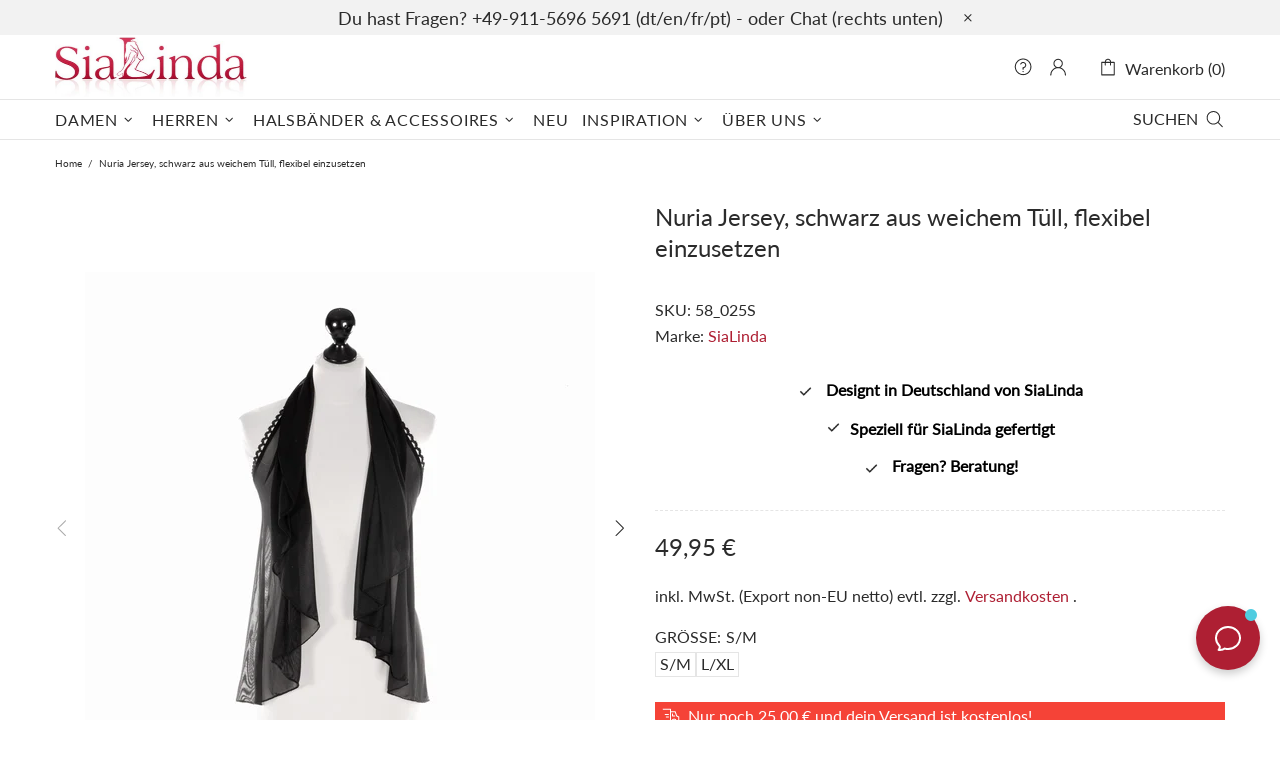

--- FILE ---
content_type: text/html; charset=UTF-8
request_url: https://app.inspon.com/dev-app/backend/api/api.php
body_size: 65
content:
{"product":{"title":"Nuria Jersey, schwarz aus weichem T\u00fcll, flexibel einzusetzen","featuredImage":{"id":"gid:\/\/shopify\/ProductImage\/47567587180812"},"options":[{"name":"Gr\u00f6sse","values":["S\/M","L\/XL"]}],"variants":[{"id":45609928622348,"option1":"S\/M","title":"S\/M","price":"49.95"},{"id":45609928655116,"option1":"L\/XL","title":"L\/XL","price":"49.95"}]},"collection":[{"title":"Oberteile"},{"title":"Boleros"},{"title":"SiaLinda Damen Kollektionen"},{"title":"SiaLinda - alle Artikel"},{"title":"SiaLinda_1"}]}

--- FILE ---
content_type: text/html; charset=UTF-8
request_url: https://app.inspon.com/dev-app/backend/api/api.php
body_size: 971
content:
{"data":[{"fieldSize":"singleline","fieldname":"Gew\u00fcnschter Text","fontColor":"#000000","textColor":"#000","appVariant":[],"allVariants":true,"borderColor":"#cccccc","inpFieldType":"both","textFontSize":"14","tooltipColor":"#000","inputFontSize":"14","customLanguage":[],"textFieldWidth":"fill","backgroundColor":"#fff","textFieldMinMax":false,"allVariantValues":[],"borderRadiusSize":"0","customPriceAddon":"","placeholderColor":"#cccccc","productCondition":{"products":["YOU Armband Serie 12 rot - schwarz mit Wunschtext, individuell erstellt","SiaLinda: Halsband Corky YOU personalisiert - veganes Halsband aus Kork - 100% nat\u00fcrlich, nachhaltig."],"condition":[],"collection":[],"prodTitleEqual":[],"prodTitleContains":[],"collectionTitleEqual":[],"collectionTitleContains":[]},"textFieldHeading":"Bitte hier eingeben, was wir gravieren sollen:","thisProductCheck":true,"thisVariantCheck":false,"allConditionCheck":false,"anyConditionCheck":false,"rightToLeftOption":false,"selectedAddonData":[],"textFieldRequired":false,"prodPriceAddonData":{"id":"","price":"","prodId":"","prodType":"","prodTitle":"","variantTitle":""},"textFieldMaxLength":false,"textFieldMinLength":false,"textMaxLengthChars":"30","textMinLengthChars":"0","allConditionVariant":false,"allVariantValuesNew":[],"anyConditionVariant":false,"fieldResizeDisabled":false,"thisCollectionCheck":false,"defaultTextfieldFont":"1","noneConditionVariant":false,"selectedProductsdata":[{"id":"9625754861836","title":"YOU Armband Serie 12 rot - schwarz mit Wunschtext, individuell erstellt"},{"id":"8332804325644","title":"SiaLinda: Halsband Corky YOU personalisiert - veganes Halsband aus Kork - 100% nat\u00fcrlich, nachhaltig."}],"showOnAllFieldsCheck":false,"textFieldCustomPrice":false,"textFieldPlaceholder":"Wunschtext","textFieldTranslation":false,"textFieldtoolTipInfo":"Tooltip info text","textFieldtoolTipOption":false,"selectedCollectionsData":[],"data_id":"51453"},{"fieldSize":"singleline","fieldname":"Farbe rechte Seite:","fontColor":"#000000","textColor":"#000","appVariant":[],"allVariants":true,"borderColor":"#cccccc","inpFieldType":"both","textFontSize":"14","tooltipColor":"#000","inputFontSize":"14","customLanguage":[],"textFieldWidth":"fill","backgroundColor":"#fff","allVariantValues":[],"borderRadiusSize":"0","customPriceAddon":"","placeholderColor":"#cccccc","productCondition":{"products":["SiaLinda: Rock Duo, zwei Farben nach Wunsch, Satin, Lilien - Applikation, asymmetrisch, geschlitzt"],"condition":[],"collection":[],"prodTitleEqual":[],"prodTitleContains":[],"collectionTitleEqual":[],"collectionTitleContains":[]},"textFieldHeading":"Welche Farbe soll die - von der Tr\u00e4gerin aus gesehen - rechte Seite haben?","thisProductCheck":true,"thisVariantCheck":false,"allConditionCheck":false,"anyConditionCheck":false,"rightToLeftOption":false,"selectedAddonData":[],"textFieldRequired":true,"prodPriceAddonData":{"id":"","price":"","prodId":"","prodType":"","prodTitle":"","variantTitle":""},"textFieldMaxLength":true,"textMaxLengthChars":"15","allConditionVariant":false,"allVariantValuesNew":[],"anyConditionVariant":false,"fieldResizeDisabled":false,"thisCollectionCheck":false,"defaultTextfieldFont":"1","noneConditionVariant":false,"selectedProductsdata":[{"id":"6953615622323","title":"SiaLinda: Rock Duo, zwei Farben nach Wunsch, Satin, Lilien - Applikation, asymmetrisch, geschlitzt"}],"showOnAllFieldsCheck":false,"textFieldCustomPrice":false,"textFieldPlaceholder":"Farbe rechts","textFieldTranslation":false,"textFieldtoolTipInfo":"Schreib in dieses Feld, welche Farbe die - von der Tr\u00e4gerin aus gesehen - rechte Seite haben soll! Im Hauptbild ist diese schwarz.","textFieldtoolTipOption":true,"selectedCollectionsData":[],"textFieldRequiredMessage":"Pflichtfeld, bitte hier Text eingeben","data_id":"55253"},{"fieldSize":"singleline","fieldname":"Farbe linke Seite:","fontColor":"#000000","textColor":"#000","appVariant":[],"allVariants":true,"borderColor":"#cccccc","inpFieldType":"both","textFontSize":"14","tooltipColor":"#000","inputFontSize":"14","customLanguage":[],"textFieldWidth":"fill","backgroundColor":"#fff","allVariantValues":[],"borderRadiusSize":"0","customPriceAddon":"","placeholderColor":"#cccccc","productCondition":{"products":["SiaLinda: Rock Duo, zwei Farben nach Wunsch, Satin, Lilien - Applikation, asymmetrisch, geschlitzt"],"condition":[],"collection":[],"prodTitleEqual":[],"prodTitleContains":[],"collectionTitleEqual":[],"collectionTitleContains":[]},"textFieldHeading":"Schreib in dieses Feld, welche Farbe die - von der Tr\u00e4gerin aus gesehen - linke Seite, die auf der die Lilie sein wird, haben soll!","thisProductCheck":true,"thisVariantCheck":false,"allConditionCheck":false,"anyConditionCheck":false,"rightToLeftOption":false,"selectedAddonData":[],"textFieldRequired":true,"prodPriceAddonData":{"id":"","price":"","prodId":"","prodType":"","prodTitle":"","variantTitle":""},"textFieldMaxLength":true,"textMaxLengthChars":"15","allConditionVariant":false,"allVariantValuesNew":[],"anyConditionVariant":false,"fieldResizeDisabled":false,"thisCollectionCheck":false,"defaultTextfieldFont":"1","noneConditionVariant":false,"selectedProductsdata":[{"id":"6953615622323","title":"SiaLinda: Rock Duo, zwei Farben nach Wunsch, Satin, Lilien - Applikation, asymmetrisch, geschlitzt"}],"showOnAllFieldsCheck":false,"textFieldCustomPrice":false,"textFieldPlaceholder":"Farbe links","textFieldTranslation":false,"textFieldtoolTipInfo":"Schreib in dieses Feld, welche Farbe die - von der Tr\u00e4gerin aus gesehen - linke Seite haben soll! Diese Seite wird die Lilie tragen und ist im Hauptbild weinrot. ","textFieldtoolTipOption":true,"selectedCollectionsData":[],"textFieldRequiredMessage":"Pflichtfeld, bitte hier Text eingeben","data_id":"55254"},{"fieldSize":"singleline","fieldname":"Bei Sonderl\u00e4nge, gew\u00fcnschte L\u00e4nge:","fontColor":"#000000","textColor":"#000","appVariant":[],"allVariants":false,"borderColor":"#cccccc","inpFieldType":"both","textFontSize":"14","tooltipColor":"#000","inputFontSize":"14","customLanguage":[],"textFieldWidth":"fill","backgroundColor":"#fff","allVariantValues":["Contain\/\/?\/\/L\u00e4nge\/\/?\/\/Sonderl\u00e4nge"],"borderRadiusSize":"0","customPriceAddon":"","placeholderColor":"#cccccc","productCondition":{"products":[],"condition":["collectionIsOneOf"],"collection":["Halsb\u00e4nder | BDSM | O-Ring | Made in Germany by SiaLinda"],"prodTitleEqual":[],"prodTitleContains":[],"collectionTitleEqual":[],"collectionTitleContains":[]},"textFieldHeading":"Bei Sonderl\u00e4nge: Bitte hier eingeben, wie lang das Halsband sein soll","thisProductCheck":false,"thisVariantCheck":false,"allConditionCheck":false,"anyConditionCheck":true,"rightToLeftOption":false,"selectedAddonData":[],"textFieldRequired":true,"prodPriceAddonData":{"id":"","price":"","prodId":"","prodType":"","prodTitle":"","variantTitle":""},"textFieldMaxLength":true,"textMaxLengthChars":"2","allConditionVariant":false,"allVariantValuesNew":[],"anyConditionVariant":true,"fieldResizeDisabled":false,"thisCollectionCheck":false,"defaultTextfieldFont":"1","noneConditionVariant":false,"selectedProductsdata":[],"showOnAllFieldsCheck":false,"textFieldCustomPrice":false,"textFieldPlaceholder":"Wunschl\u00e4nge in cm","textFieldTranslation":false,"textFieldtoolTipInfo":"Wie lang soll das Halsband sein (Leder ohne Schnallen)? Zur Erkl\u00e4rung der L\u00e4nge bzw. des zu schnallenden Umfangs siehe die Ma\u00dfe im Text unten.","textFieldtoolTipOption":true,"selectedCollectionsData":[{"id":"266022813875","title":"Halsb\u00e4nder | BDSM | O-Ring | Made in Germany by SiaLinda"}],"textFieldRequiredMessage":"Pflichtfeld, bitte hier Text eingeben","data_id":"55270"}],"image_record":0,"notesAttr":"{\"notes\":false,\"buynowbutton\":false,\"anounceUpd\":false,\"newInstall\":false}","themeVersion":"1.0 theme"}

--- FILE ---
content_type: application/javascript
request_url: https://release.insurance-widget-prod.pages.dev/ins-theme-app.js
body_size: 26362
content:
/* Build Time: 2026/02/03 17:55:00 */
var __defProp=Object.defineProperty,__defNormalProp=(e,t,n)=>t in e?__defProp(e,t,{enumerable:!0,configurable:!0,writable:!0,value:n}):e[t]=n,__publicField=(e,t,n)=>__defNormalProp(e,"symbol"!=typeof t?t+"":t,n);!function(){"use strict";const e=".seel-insurance",t=[{name:"upCart",id:"#upCart",anchor:".upcart-checkout-button-container",footerUpdateSection:".upcart-checkout-button,.styles_Footer__cartSubtotalValue__,.upcartEndTotal",submit:".upcart-checkout-button"},{name:"vangaSmartcart",id:"#vanga-smartcart",anchor:".vanga-cart__summary",footerUpdateSection:".vanga-cart__summary-subtotal dd",submit:'[part="vanga-checkout-button"]'},{name:"opusShadowContainer",id:"#opus-shadow-container",anchor:".opus-btn-checkout",footerUpdateSection:".opus-price .money",submit:".cd-checkout-section-button"},{name:"kachingCart",id:"kaching-cart-drawer#cart-drawer",anchor:"#kaching-cart__checkout-button",footerUpdateSection:".kaching-cart__subtotal span,#kaching-cart__checkout-button > span",submit:"#kaching-cart__checkout-button"}],n=t.map(e=>e.id).join(",");const i=new class{constructor(){__publicField(this,"id",n),__publicField(this,"anchor",t.map(e=>e.anchor).join(",")),__publicField(this,"footerUpdateSection",t.map(e=>e.footerUpdateSection).join(",")),__publicField(this,"submit",t.map(e=>e.submit).join(",")),__publicField(this,"shadowRoot",[]),__publicField(this,"remove",()=>{var t;null==(t=this.cartDom(e))||t.forEach(e=>{e.remove()})});let i=setInterval(()=>{const e=Array.from(document.querySelectorAll(this.id)),t=e.map(e=>e.shadowRoot).filter(Boolean);(t.length||e.length)&&(clearInterval(i),this.shadowRoot=t.length?t:e,this.styles())},300);setTimeout(()=>{clearInterval(i)},1e4)}cartDom(e){return this.shadowRoot.flatMap(t=>Array.from((null==t?void 0:t.querySelectorAll(e))??[]))||[]}async styles(){if(!this.shadowRoot.length)return;const e=document.createElement("style");e.textContent='#seel_widget *:not(svg,svg *) {\n    all: revert;\n}\n#seel_widget {\n    border: 1px #d9d9d9 solid;\n    border-radius: 5px;\n    width: 100%;\n    padding: 12px;\n    max-width: 500px;\n    box-sizing: border-box;\n    display: flex;\n    flex-direction: column;\n    min-width: 180px;\n    text-align: left;\n    margin: 10px 0 10px auto;\n    color: inherit;\n}\n\n:is(drawer,cart-drawer,.ast-cart__content,.cart-notification,.minicart__content,.quick-cart,.mini-cart-content,.cart-drawer,.drawer,#cart-drawer,.is-opened,.is-open,.dropdn-modal-slide,.mini-cart,mini-cart,.dropdn-modal-slide,#dropdnMinicartPopup) #seel_widget {\n    max-width: none;\n}\n\n#seel_widget .seel_widget--title_line--checkbox {\n    /* appearance: none !important; */\n    min-width: 16px;\n    width: 16px !important;\n    height: 16px !important;\n    border: 1px solid #202223 !important;\n    border-radius: 4px;\n    display: grid !important;\n    place-content: center;\n    cursor: pointer !important;\n    padding: 0px !important;\n    margin: 0 !important;\n    position: relative !important;\n    border-width: 1px !important;\n}\n\n#seel_widget .seel_widget--title_line--checkbox:focus {\n    outline: none;\n}\n.seel_widget--rtl .seel_widget--desc_line--icon{\n    margin: 0 !important;\n}\n\n#seel_widget .seel_widget--title_line--checkbox:checked {\n    background-color: #2360FD !important;\n    border-color: #2360FD !important;\n}\n\n#seel_widget .seel_widget--title_line_input:has(.seel_widget--title_line--checkbox:checked) {\n    /* overflow:hidden; */\n    border-radius: 4px;\n}\n\n#seel_widget .seel_widget--title_line--checkbox::before {\n    content: "";\n    position: static !important;\n    display: block !important;\n    height: 15px;\n    width: 12px;\n    transform: scale(0);\n    box-shadow: inset 1em 1em white;\n    clip-path: polygon(13% 48%, 0 61%, 54% 83%, 100% 16%, 80% 11%, 46% 60%);\n}\n\n/* #seel_widget .seel_widget--title_line--checkbox:checked::before {\n    transform: scale(1) !important;\n} */\n\n#seel_widget .seel_widget--title_line--name {\n    margin: 0 4px 0 8px;\n    font-weight: 600;\n    /* color: #202223; */\n    font-size: 12px;\n    line-height: 20px;\n}\n\n#seel_widget .seel_widget--title_line a{\n    color: inherit;\n}\n\n#seel_widget .seel_widget--title_line--icon {\n    width: 16px !important;\n    height: 16px !important;\n    fill: currentColor;\n}\n\n#seel_widget .seel_widget--title_line--icon:hover {\n    cursor: pointer;\n}\n\n#seel_widget .seel_widget--title_line {\n    display: flex;\n    flex-direction: row;\n    height: 20px;\n    align-items: center;\n    /* margin-bottom: 10px; */\n}\n\n#seel_widget .seel_widget--desc_line {\n    display: flex;\n    flex-direction: row;\n    align-items: center;\n}\n\n#seel_widget .seel_widget--desc_line--icon {\n    /*flex: 0 0 18px;*/\n    /*width: 24px;*/\n    /*height: 22px;*/\n    /*margin-right: 8px;*/\n    flex: 0 0 18px;\n    width: 24px;\n    height: 24px;\n    margin-right: 7px;\n    margin-left: -4px;\n}\n#seel_widget .seel_widget--desc_line--icon svg {\n    width: 24px;\n    height: 24px;\n    fill: none;\n}\n#seel_widget .seel_widget--desc_line--icon svg path{\n    stroke: currentColor;\n}\n\n.seel_widget--title_line svg{\n    width:16px;\n    height:16px;\n    fill: currentColor;\n    stroke: none;\n    opacity: 0.6;\n}\n\n.seel_widget--title_line svg path{\n    fill: currentColor;\n}\n\n\n#seel_widget .seel_widget--desc_line--des {\n    margin-top: 6px;\n    display: flex;\n    align-items: center;\n}\n\n#seel_widget .seel_widget--desc_line--text {\n    font-size: 12px;\n    line-height: 18px;\n}\n\n\n#seel_widget .seel_widget--title_line_input{\n    flex: 0 0 16px;\n    position: relative;\n}\n\n\n#seel_widget .custom-checkbox {\n    position: relative;\n    z-index: 1;\n}\n\n#seel_widget .loading-spinner {\n    position: absolute;\n    top: 50%;\n    left: 50%;\n    width: 16px;\n    height: 16px;\n    margin-top: -10px;\n    margin-left: -10px;\n    border: 2px solid transparent;\n    border-top-color: rgb(35, 96, 253);\n    border-radius: 50%;\n    animation: spin 1s linear infinite;\n    display: none; /* 默认隐藏 */\n    pointer-events: none;\n    z-index: 100;\n}\n\n@keyframes spin {\n    to {\n        transform: rotate(360deg);\n    }\n} #seel_widget{max-width: none !important;}',this.shadowRoot.forEach(t=>null==t?void 0:t.appendChild(e.cloneNode(!0)))}creatDom(){var t;null==(t=this.cartDom(this.anchor))||t.forEach(t=>{var n;0===(null==(n=this.cartDom(".seel-insurance"))?void 0:n.length)&&t.insertAdjacentHTML("beforebegin",`<div class="${e.replaceAll(".","")}" data-polyfill-insurance></div>`)})}updateTemplate(t){var n;null==(n=this.cartDom(e))||n.forEach(e=>{e.innerHTML!==t&&(e.innerHTML=t)})}updateWidgetDom(e){var t;null==(t=this.cartDom(".seel_widget--title_line--checkbox"))||t.forEach(t=>{t.checked=e})}submitDom(){return this.cartDom(this.submit)}updateCartTotal(e){setTimeout(()=>{this.cartDom(this.footerUpdateSection).forEach(t=>{"a"===t.tagName.toLowerCase()?t.innerHTML=((null==t?void 0:t.innerText)||t.innerHTML).replace(/•.*$/,"• "+e):t.innerHTML=e})},100)}hasInsuranceDom(){return this.cartDom(e).length>0}};function o(e){return e?document.querySelectorAll(e):[]}const r=(a=sessionStorage,c="pp_gsp-",(e,t)=>{const n=a.getItem(`${c}${e}`);try{if(null!==n)return JSON.parse(n)}catch(i){console.log(`seel: Error reading Storage key '${c}${e}':`,i)}return t||null});var a,c;const s=((e,t)=>(n,i)=>{try{e.setItem(t?`${t}${n}`:n,JSON.stringify(void 0!==i?i:null))}catch(o){console.log(`seel: Error writing Storage key '${t}${n}':`,o)}})(sessionStorage,"pp_gsp-");async function l(e){try{return(await e).json()}catch(t){return console.log(`seel:fetch ${t}`),null}}function d(){return window.location.href.includes("/cart")}var u=(e=>(e[e.PartialRender=1]="PartialRender",e[e.FakeUpdate=2]="FakeUpdate",e))(u||{});const h={type:1,anchor:"[name='checkout'],a[href='/checkout']",position:"beforebegin",dynamicAnchor:"",dynamicPosition:"beforebegin",updateSection:"",dynamicUpdateSection:"",dynamicFooterUpdateSection:"",isRefreshCartPage:!1,ppSeelCartTemplate:!1,sections:"",dynamicSection:"",footerUpdateSection:".totals__subtotal-value,.totals__total-value,.cart__subtotal,.cart-summary__subtotal .amount .theme-money,[data-hulkapps-cart-total]",submit:'[name="checkout"],a[href="/checkout"]',dynamicSubmit:"",isPrevent:!0,weight:0},m=[{domain:"eb94ef-f4.myshopify.com",texts:{de:{title:"Eine sichere lieferung.",des:"Für nur {{price}} dollar steht eine vollständige entschädigung zu, einschließlich schäden, verlust und diebstahl."},nl:{title:"Verzekering voor veilige aflevering",des:"Volledige vergoeding tegen schade, verlies en diefstal kan worden verkregen door slechts {{price}}."},es:{title:"Seguro de entrega segura",des:"Obtenga protección de reembolso total contra daños, pérdidas y robo por solo {{price}}."},en:{title:"Protected Delivery Insurance",des:"Get full refund protection against damage, loss and theft for only {{price}}."},fr:{title:"Assurance Livraison protégée",des:"Obtenez une protection avec remboursement intégral contre les dommages, la perte et le vol pour seulement {{price}}."},it:{title:"Assicurazione per la consegna protetta",des:"Ottieni una protezione con rimborso totale contro danni, perdita e furto per solo {{price}}."},"pt-PT":{title:"Seguro de entrega protegido",des:"Obtenha uma proteção com reembolso total contra danos, perda e roubo por apenas {{price}}."}}},{domain:"ta04hm-r7.myshopify.com",texts:{de:{title:"Sorglose Lieferung",des:"Vollständige Rückerstattung bei Verzögerungen, Verlust, Schäden & Diebstahl - {{price}}"},nl:{title:"Zorgeloze Bezorging",des:"Volledige terugbetaling voor vertragingen, verlies, schade & diefstal - {{price}}"},es:{title:"Entrega sin preocupaciones",des:"Reembolso completo por retrasos, pérdida, daños y robo - {{price}}"},en:{title:"Worry-Free Delivery",des:"Full refund for delays, loss, damage & theft - {{price}}"},fr:{title:"Livraison sans souci",des:"Remboursement intégral pour retards, perte, dommages et vol - {{price}}"},it:{title:"Assicurazione per la consegna protetta",des:"Ottieni una protezione con rimborso totale contro danni, perdita e furto per solo {{price}}."},"pt-PT":{title:"Seguro de entrega protegido",des:"Obtenha uma proteção com reembolso total contra danos, perda e roubo por apenas {{price}}."}}}],p={de:{title:"Sorglose Lieferung",des:"Erhalten Sie vollständigen Rückerstattungsschutz gegen Versandverzögerungen, Verlust, Schäden und Diebstahl für nur {{price}}"},nl:{title:"Zorgeloze Bezorging",des:"Krijg volledige terugbetalingsbescherming tegen vertragingen, verlies, schade en diefstal voor slechts {{price}}"},es:{title:"Entrega sin preocupaciones",des:"Obtén un reembolso completo si tu pedido no llega como se describe, incluyendo pérdida o daño en el tránsito. Añadir por {{price}}"},en:{title:"Worry-Free Delivery",des:"Get full refund protection against shipping delays, loss, damage, and theft for just {{price}}"},fr:{title:"Livraison sans souci",des:"Obtenez une protection avec remboursement intégral contre les retards, la perte, les dommages et le vol pour seulement {{price}}"},it:{title:"Assicurazione per la consegna protetta",des:"Ottieni una protezione con rimborso totale contro danni, perdita e furto per solo {{price}}."},"pt-PT":{title:"Seguro de entrega protegido",des:"Obtenha uma proteção com reembolso total contra danos, perda e roubo por apenas {{price}}."}};class f{constructor(e){__publicField(this,"template",""),__publicField(this,"anchor",""),__publicField(this,"position","beforebegin"),__publicField(this,"dynamicAnchor",""),__publicField(this,"dynamicPosition","beforebegin"),__publicField(this,"isGlobalFitter",!1),__publicField(this,"checked",!1),__publicField(this,"show",!1),__publicField(this,"priceText","$1.28"),__publicField(this,"onChange");const{anchor:t,position:n,defaultChecked:i,dynamicAnchor:o,dynamicPosition:a,onChange:c,priceText:s,isGlobalFitter:l}=e;this.anchor=t,this.position=n||"beforebegin",this.dynamicAnchor=o,this.dynamicPosition=a||"beforebegin",this.checked=r("checked",i)??!1,this.isGlobalFitter=l,this.priceText=s,this.onChange=c,window.seel_checkboxChange=async(e,t)=>{t.stopPropagation(),t.preventDefault(),e.disabled=!0,e.nextElementSibling.style.display="block",e.style.opacity=0,e.style.visibility="hidden",await this.setChecked(e.checked,!0),e.disabled=!1,e.style.opacity=1,e.nextElementSibling.style.display="none",e.style.visibility="visible"}}get size(){return o(".seel-insurance").length}get isAllWidgetRendered(){return this.isGlobalFitter?v(this.anchor)&&v(this.dynamicAnchor):!(!g(this.anchor,this.position)||!g(this.dynamicAnchor,this.dynamicPosition))}get isRealShow(){return!!this.size}setShow(e){this.show=e,this.show?(this.rerender(),this.isRealShow||(this.show=!1)):this.remove()}setPrice(e){this.priceText!==e&&(this.priceText=e,this.update(this.priceText))}async setChecked(e,t=!1){this.checked!==e&&(this.checked=e,s("checked",e),t&&await this.onChange(t),this.updateWidgetDom(e))}updateWidgetDom(e){var t;null==(t=o(".seel_widget--title_line--checkbox"))||t.forEach(t=>{t.checked=e}),i.updateWidgetDom(e)}rerender(){this.remove(),this.create(),this.update(this.priceText)}create(){if(this.dynamicPosition===this.position){const e=[this.anchor,this.dynamicAnchor].filter(e=>e.trim()).join(",");e&&this.createPlaceholder(e,this.position)}else this.anchor&&this.createPlaceholder(this.anchor,this.position),this.dynamicAnchor&&this.anchor!==this.dynamicAnchor&&this.createPlaceholder(this.dynamicAnchor,this.dynamicPosition);0===this.size&&this.createPlaceholder(h.anchor,h.position),i.creatDom()}insertPlaceHolder(e,t){var n;const i="seel-insurance",o=["seel-insurance","return-insurance","ship-insurance"],r=o.indexOf(i);if(0!==r){for(let t=0;t<r;t++){const r=`.${o[t]}`,a=null==(n=e.parentElement)?void 0:n.querySelector(r);if(a)return void a.insertAdjacentHTML("beforebegin",`<div class="${i}"></div>`)}e.insertAdjacentHTML(t.position,`<div class="${i}"></div>`)}else e.insertAdjacentHTML(t.position,`<div class="${i}"></div>`)}createPlaceholder(e,t){const n=o(e);this.isGlobalFitter?n.forEach(e=>{const n=e.parentElement||e;this.insertPlaceHolder(n,{position:t})}):n.forEach(e=>{this.insertPlaceHolder(e,{position:t})})}update(e){this.template=w({price:e,checked:this.checked}),o(".seel-insurance").forEach(e=>{e.innerHTML!==this.template&&(e.innerHTML=this.template)}),i.updateTemplate(this.template)}remove(){o(".seel-insurance").forEach(e=>{e.remove()}),i.remove()}}function g(e,t){return[...o(e)].every(e=>{const t=e.parentElement;return!!t&&t.querySelector(".seel-insurance")})}function v(e){return[...o(e)].every(e=>{var t;const n=null==(t=e.parentElement)?void 0:t.parentElement;return!!n&&n.querySelector(".seel-insurance")})}const w=e=>{var t,n,i;const{price:o,checked:r}=e,a=(()=>{const e=window.Shopify.shop||location.origin,t=m.find(t=>e.includes(t.domain));return t?t.texts:p})(),{title:c,des:s}=(null==a?void 0:a[null==(t=window.Shopify)?void 0:t.locale])??a.en,l=`<span data-lang="${null==(n=window.Shopify)?void 0:n.locale}">`+s.replace("{{price}}",`</span><strong class="seel_widget--desc_line--text--price">${o}</strong>`);return`\n  <div class="seel_widget${"rtl"===document.documentElement.dir||"rtl"===getComputedStyle(document.body).direction?" seel_widget--rtl":""}" id="seel_widget">\n        <div class="seel_widget--title_line">\n            <div class="seel_widget--title_line_input">\n                <input ${r?"checked":""} type="checkbox" name="checkbox" class="seel_widget--title_line--checkbox"\n                    onclick="window.seel_checkboxChange(this,event)" />\n                <span class="loading-spinner"></span> \n            </div>\n            <div class="seel_widget--title_line--name" data-lang="${null==(i=window.Shopify)?void 0:i.locale}">\n               ${c}\n            </div>\n            <a style="display: flex;" target="_blank"\n                href="https://www.seel.com/terms/learn-more-about-seel-worryfree-delivery">\n<svg width="16" height="16" viewBox="0 0 16 16" fill="#1a1a1a" xmlns="http://www.w3.org/2000/svg">\n    <path d="M7.33325 4.66671H8.66659V6.00004H7.33325V4.66671ZM7.33325 7.33337H8.66659V11.3334H7.33325V7.33337ZM7.99992 1.33337C4.31992 1.33337 1.33325 4.32004 1.33325 8.00004C1.33325 11.68 4.31992 14.6667 7.99992 14.6667C11.6799 14.6667 14.6666 11.68 14.6666 8.00004C14.6666 4.32004 11.6799 1.33337 7.99992 1.33337ZM7.99992 13.3334C5.05992 13.3334 2.66659 10.94 2.66659 8.00004C2.66659 5.06004 5.05992 2.66671 7.99992 2.66671C10.9399 2.66671 13.3333 5.06004 13.3333 8.00004C13.3333 10.94 10.9399 13.3334 7.99992 13.3334Z" fill="black"></path>\n</svg>\n            </a>\n        </div>\n        <div class="seel_widget--desc_line--des">\n            <div class="seel_widget--desc_line--icon">\n                <svg width="24" height="24" viewBox="0 0 22 22" fill="none" xmlns="http://www.w3.org/2000/svg">\n                    <path\n                        d="M18.1084 14.7866C18.1084 15.5723 17.462 16.2096 16.665 16.2096C15.8681 16.2096 15.2217 15.5723 15.2217 14.7866"\n                        stroke="black" stroke-width="0.933333" stroke-linecap="round" stroke-linejoin="round" />\n                    <path d="M13.4331 7.08667H17.9581L20.3489 10.8843V14.7867H13.4331" stroke="black"\n                        stroke-width="0.933333" stroke-linejoin="round" />\n                    <path\n                        d="M10.0414 14.7866C10.0414 15.5723 9.39503 16.2096 8.59808 16.2096C7.80113 16.2096 7.15472 15.5723 7.15472 14.7866"\n                        stroke="black" stroke-width="0.933333" stroke-linecap="round" stroke-linejoin="round" />\n                    <path d="M4.58332 5H13.433V14.7865H5.23324" stroke="black" stroke-width="0.933333"\n                        stroke-linecap="round" stroke-linejoin="round" />\n                    <path d="M9.59882 7.44458H3.47882" stroke="black" stroke-width="0.933333" stroke-linecap="round"\n                        stroke-linejoin="round" />\n                    <path d="M9.6 9.89771H2" stroke="black" stroke-width="0.933333" stroke-linecap="round"\n                        stroke-linejoin="round" />\n                    <path d="M9.59873 12.342H4.94873" stroke="black" stroke-width="0.933333" stroke-linecap="round"\n                        stroke-linejoin="round" />\n                </svg>\n            </div>\n            <div class="seel_widget--desc_line--text"> \n                ${l}\n            </div>\n        </div>\n    </div>\n  `};function b(e){const t="ABCDEFGHIJKLMNOPQRSTUVWXYZabcdefghijklmnopqrstuvwxyz0123456789";let n="";for(let i=0;i<e;i++){n+=t[Math.floor(62*Math.random())]}return n}async function y(e,t=!1){const n={timestamp:Math.floor(Date.now()/1e3).toString(),state:b(6),storeName:e},i="5e51bca767fd7f703c27ba2e08565113",o=`${Object.keys(n).sort().map(e=>`${e}=${n[e]}`).join("&")}&key=${i}`,r=await async function(e,t){const n=new TextEncoder,i=n.encode(t),o=n.encode(e),r=await crypto.subtle.importKey("raw",i,{name:"HMAC",hash:"SHA-256"},!1,["sign"]),a=await crypto.subtle.sign("HMAC",r,o);return Array.from(new Uint8Array(a)).map(e=>e.toString(16).padStart(2,"0")).join("")}(o,i),a=encodeURIComponent(r);return t?{timestamp:n.timestamp,state:n.state,sign:a}:`&timestamp=${n.timestamp}&state=${n.state}&sign=${a}`}async function _(){const e=await y(window.Shopify.shop);return l(fetch(`https://insurance-api.parcelpanel.com/api/v1/getConfig?storeName=${window.Shopify.shop}${e}`,{headers:{"content-type":"application/json"},method:"get"}))}async function k(){var e,t,n,i,o;const r=new URLSearchParams({themeId:(null==(e=window.Shopify.theme)?void 0:e.id)??"",storeName:window.Shopify.shop,themeName:(null==(t=window.Shopify.theme)?void 0:t.schema_name)??(null==(n=window.BOOMR)?void 0:n.themeName)??"",schemaVersion:(null==(i=window.Shopify.theme)?void 0:i.schema_version)??(null==(o=window.BOOMR)?void 0:o.themeVersion)??""}).toString(),a=await y(window.Shopify.shop);return l(fetch(`https://insurance-api.parcelpanel.com/api/v1/themeFitInfo?${r}${a}`,{headers:{"content-type":"application/json"},method:"get"}))}const S=(e,t)=>{const n=Number(e),i={useGrouping:!0,minimumFractionDigits:2,maximumFractionDigits:2};let o;switch(t&&(t=t.replace(/{{(.+?)}}/g,(e,t)=>`{{${t.replace(/\s+/g,"")}}}`)),t){case"{{amount}}":o=n.toLocaleString(void 0,{minimumFractionDigits:2,maximumFractionDigits:2});break;case"{{amount_no_decimals}}":case"{{amount_no_decimals_with_comma_separator}}":i.maximumFractionDigits=0,o=n.toLocaleString(void 0,i);break;case"{{amount_with_comma_separator}}":o=n.toLocaleString(void 0,i);break;case"{{amount_with_apostrophe_separator}}":o=n.toLocaleString("en-US",i).replace(/,/g,"'");break;case"{{amount_no_decimals_with_space_separator}}":i.maximumFractionDigits=0,o=n.toLocaleString("fr-FR",i);break;case"{{amount_with_space_separator}}":o=n.toLocaleString("fr-FR",i);break;case"{{amount_with_period_and_space_separator}}":o=n.toLocaleString("en-GB",i);break;default:o=n.toLocaleString()}return t.replace(/{{amount}}/g,o).replace(/{{amount_no_decimals}}/g,o.replace(/\.\d+$/,"")).replace(/{{amount_with_comma_separator}}/g,o).replace(/{{amount_no_decimals_with_comma_separator}}/g,o.replace(/\.\d+$/,"")).replace(/{{amount_with_apostrophe_separator}}/g,o.replace(/,/g,"'")).replace(/{{amount_no_decimals_with_space_separator}}/g,o.replace(/\.\d+$/,"").replace(/,/g," ")).replace(/{{amount_with_space_separator}}/g,o.replace(/,/g," ")).replace(/{{amount_with_period_and_space_separator}}/g,o.replace(/,/g," ").replace(/\./g," ."))};function x(){const e=document.querySelectorAll("*"),t=[];return e.forEach(e=>{"function"==typeof e.getSectionsToRender&&t.push(e)}),t}function C(){const e=x(),t=[];e.forEach(e=>{e.getSectionsToRender().forEach(e=>{t.push(e.section||e.id)})});const n=[...new Set(t)].filter(e=>!!e);for(;n.length>5;){const e=["cart-live-region-text","cart-icon-bubble","cart-notification-button","cart-notification-product"];for(const t of e){const e=n.indexOf(t);if(-1!==e){n.splice(e,1);break}}}return console.log("getMatchedSectionIds",{list:e,uniqueSectionIds:n,all:[...new Set(t)]}),n}function L(e,t,n=!1){e&&(window.is_use_update_auto?function(e){x().forEach(t=>{t.getSectionsToRender().forEach(n=>{const i=document.getElementById(n.id);if(!i)return;const o=i.querySelector(n.selector)||i,r=n.section||n.id;if(e[r])try{o.innerHTML=t.getSectionInnerHTML(e[r],n.selector)}catch(a){console.log(`${r} 更新失败`,a,n)}else console.log(`${r} 没有找到`,n)})})}(e):Object.keys(e).forEach(i=>{const r=e[i];if(!r)return;const a=I(r);a&&(n&&function(e,t){const n=(i=`#shopify-section-${e},#${e},${e}`,document.querySelector(i));var i;try{if(null==n?void 0:n.parentElement)return void n.parentElement.replaceChild(t,n)}catch(o){console.log(`seel section render:${o}`)}}(i,a),t.forEach(e=>{e&&function(e,t){const n=o(e);n.forEach(n=>{var i;const o=null==(i=t.querySelector)?void 0:i.call(t,e);o&&n&&(n.innerHTML=o.innerHTML)})}(e,a)}))}))}const I=e=>{var t=document.createElement("div");return t.innerHTML=e.trim(),t.firstElementChild};class F{constructor(){__publicField(this,"updates",{}),__publicField(this,"calcPriceBox",{})}addUpdateIdFn(e,t){this.updates[e]=t}get updateIds(){return this.getUpdateIds()}get calcPrice(){return this.getCalcPrice()}getUpdateIds(){let e={};return Object.keys(this.updates).forEach(t=>{var n,i;const o=null==(i=(n=this.updates)[t])?void 0:i.call(n);o&&(e={...e,...o})}),e}addCalcPriceFn(e,t){this.calcPriceBox[e]=t}getCalcPrice(){let e=0;return Object.keys(this.calcPriceBox).forEach(t=>{var n,i;e+=(null==(i=(n=this.calcPriceBox)[t])?void 0:i.call(n))??0}),e}checkIsUpdateWithoutUs(e){return!!e.includes("cart/update")&&(!e.includes("cart/update.js?return=1")&&!e.includes("cart/update.js?seel=1"))}}window.p_sybiosis||(window.p_sybiosis=new F);const V=window.p_sybiosis,P=[];for(let it=0;it<256;++it)P.push((it+256).toString(16).slice(1));let R;const j=new Uint8Array(16);const W={randomUUID:"undefined"!=typeof crypto&&crypto.randomUUID&&crypto.randomUUID.bind(crypto)};function M(e,t,n){var i;const o=(e=e||{}).random??(null==(i=e.rng)?void 0:i.call(e))??function(){if(!R){if("undefined"==typeof crypto||!crypto.getRandomValues)throw new Error("crypto.getRandomValues() not supported. See https://github.com/uuidjs/uuid#getrandomvalues-not-supported");R=crypto.getRandomValues.bind(crypto)}return R(j)}();if(o.length<16)throw new Error("Random bytes length must be >= 16");return o[6]=15&o[6]|64,o[8]=63&o[8]|128,function(e,t=0){return(P[e[t+0]]+P[e[t+1]]+P[e[t+2]]+P[e[t+3]]+"-"+P[e[t+4]]+P[e[t+5]]+"-"+P[e[t+6]]+P[e[t+7]]+"-"+P[e[t+8]]+P[e[t+9]]+"-"+P[e[t+10]]+P[e[t+11]]+P[e[t+12]]+P[e[t+13]]+P[e[t+14]]+P[e[t+15]]).toLowerCase()}(o)}var A=function(){return A=Object.assign||function(e){for(var t,n=1,i=arguments.length;n<i;n++)for(var o in t=arguments[n])Object.prototype.hasOwnProperty.call(t,o)&&(e[o]=t[o]);return e},A.apply(this,arguments)};function Z(e,t,n,i){return new(n||(n=Promise))(function(o,r){function a(e){try{s(i.next(e))}catch(t){r(t)}}function c(e){try{s(i.throw(e))}catch(t){r(t)}}function s(e){var t;e.done?o(e.value):(t=e.value,t instanceof n?t:new n(function(e){e(t)})).then(a,c)}s((i=i.apply(e,t||[])).next())})}function E(e,t){var n,i,o,r={label:0,sent:function(){if(1&o[0])throw o[1];return o[1]},trys:[],ops:[]},a=Object.create(("function"==typeof Iterator?Iterator:Object).prototype);return a.next=c(0),a.throw=c(1),a.return=c(2),"function"==typeof Symbol&&(a[Symbol.iterator]=function(){return this}),a;function c(c){return function(s){return function(c){if(n)throw new TypeError("Generator is already executing.");for(;a&&(a=0,c[0]&&(r=0)),r;)try{if(n=1,i&&(o=2&c[0]?i.return:c[0]?i.throw||((o=i.return)&&o.call(i),0):i.next)&&!(o=o.call(i,c[1])).done)return o;switch(i=0,o&&(c=[2&c[0],o.value]),c[0]){case 0:case 1:o=c;break;case 4:return r.label++,{value:c[1],done:!1};case 5:r.label++,i=c[1],c=[0];continue;case 7:c=r.ops.pop(),r.trys.pop();continue;default:if(!(o=r.trys,(o=o.length>0&&o[o.length-1])||6!==c[0]&&2!==c[0])){r=0;continue}if(3===c[0]&&(!o||c[1]>o[0]&&c[1]<o[3])){r.label=c[1];break}if(6===c[0]&&r.label<o[1]){r.label=o[1],o=c;break}if(o&&r.label<o[2]){r.label=o[2],r.ops.push(c);break}o[2]&&r.ops.pop(),r.trys.pop();continue}c=t.call(e,r)}catch(s){c=[6,s],i=0}finally{n=o=0}if(5&c[0])throw c[1];return{value:c[0]?c[1]:void 0,done:!0}}([c,s])}}}function T(e,t,n){if(n||2===arguments.length)for(var i,o=0,r=t.length;o<r;o++)!i&&o in t||(i||(i=Array.prototype.slice.call(t,0,o)),i[o]=t[o]);return e.concat(i||Array.prototype.slice.call(t))}"function"==typeof SuppressedError&&SuppressedError;var H="3.4.2";function D(e,t){return new Promise(function(n){return setTimeout(n,e,t)})}function G(e){return!!e&&"function"==typeof e.then}function U(e,t){try{var n=e();G(n)?n.then(function(e){return t(!0,e)},function(e){return t(!1,e)}):t(!0,n)}catch(i){t(!1,i)}}function Y(e,t,n){return void 0===n&&(n=16),Z(this,void 0,void 0,function(){var i,o,r,a;return E(this,function(c){switch(c.label){case 0:i=Array(e.length),o=Date.now(),r=0,c.label=1;case 1:return r<e.length?(i[r]=t(e[r],r),(a=Date.now())>=o+n?(o=a,[4,D(0)]):[3,3]):[3,4];case 2:c.sent(),c.label=3;case 3:return++r,[3,1];case 4:return[2,i]}})})}function X(e){e.then(void 0,function(){})}function N(e,t){e=[e[0]>>>16,65535&e[0],e[1]>>>16,65535&e[1]],t=[t[0]>>>16,65535&t[0],t[1]>>>16,65535&t[1]];var n=[0,0,0,0];return n[3]+=e[3]+t[3],n[2]+=n[3]>>>16,n[3]&=65535,n[2]+=e[2]+t[2],n[1]+=n[2]>>>16,n[2]&=65535,n[1]+=e[1]+t[1],n[0]+=n[1]>>>16,n[1]&=65535,n[0]+=e[0]+t[0],n[0]&=65535,[n[0]<<16|n[1],n[2]<<16|n[3]]}function z(e,t){e=[e[0]>>>16,65535&e[0],e[1]>>>16,65535&e[1]],t=[t[0]>>>16,65535&t[0],t[1]>>>16,65535&t[1]];var n=[0,0,0,0];return n[3]+=e[3]*t[3],n[2]+=n[3]>>>16,n[3]&=65535,n[2]+=e[2]*t[3],n[1]+=n[2]>>>16,n[2]&=65535,n[2]+=e[3]*t[2],n[1]+=n[2]>>>16,n[2]&=65535,n[1]+=e[1]*t[3],n[0]+=n[1]>>>16,n[1]&=65535,n[1]+=e[2]*t[2],n[0]+=n[1]>>>16,n[1]&=65535,n[1]+=e[3]*t[1],n[0]+=n[1]>>>16,n[1]&=65535,n[0]+=e[0]*t[3]+e[1]*t[2]+e[2]*t[1]+e[3]*t[0],n[0]&=65535,[n[0]<<16|n[1],n[2]<<16|n[3]]}function O(e,t){return 32===(t%=64)?[e[1],e[0]]:t<32?[e[0]<<t|e[1]>>>32-t,e[1]<<t|e[0]>>>32-t]:(t-=32,[e[1]<<t|e[0]>>>32-t,e[0]<<t|e[1]>>>32-t])}function J(e,t){return 0===(t%=64)?e:t<32?[e[0]<<t|e[1]>>>32-t,e[1]<<t]:[e[1]<<t-32,0]}function B(e,t){return[e[0]^t[0],e[1]^t[1]]}function $(e){return e=B(e,[0,e[0]>>>1]),e=B(e=z(e,[4283543511,3981806797]),[0,e[0]>>>1]),e=B(e=z(e,[3301882366,444984403]),[0,e[0]>>>1])}function q(e){return parseInt(e)}function Q(e){return parseFloat(e)}function K(e,t){return"number"==typeof e&&isNaN(e)?t:e}function ee(e){return e.reduce(function(e,t){return e+(t?1:0)},0)}function te(e,t){if(void 0===t&&(t=1),Math.abs(t)>=1)return Math.round(e/t)*t;var n=1/t;return Math.round(e*n)/n}function ne(e){return e&&"object"==typeof e&&"message"in e?e:{message:e}}function ie(e,t,n){var i=Object.keys(e).filter(function(e){return!function(e,t){for(var n=0,i=e.length;n<i;++n)if(e[n]===t)return!0;return!1}(n,e)}),o=Y(i,function(n){return function(e,t){var n=new Promise(function(n){var i=Date.now();U(e.bind(null,t),function(){for(var e=[],t=0;t<arguments.length;t++)e[t]=arguments[t];var o=Date.now()-i;if(!e[0])return n(function(){return{error:ne(e[1]),duration:o}});var r=e[1];if(function(e){return"function"!=typeof e}(r))return n(function(){return{value:r,duration:o}});n(function(){return new Promise(function(e){var t=Date.now();U(r,function(){for(var n=[],i=0;i<arguments.length;i++)n[i]=arguments[i];var r=o+Date.now()-t;if(!n[0])return e({error:ne(n[1]),duration:r});e({value:n[1],duration:r})})})})})});return X(n),function(){return n.then(function(e){return e()})}}(e[n],t)});return X(o),function(){return Z(this,void 0,void 0,function(){var e,t,n,r;return E(this,function(a){switch(a.label){case 0:return[4,o];case 1:return[4,Y(a.sent(),function(e){var t=e();return X(t),t})];case 2:return e=a.sent(),[4,Promise.all(e)];case 3:for(t=a.sent(),n={},r=0;r<i.length;++r)n[i[r]]=t[r];return[2,n]}})})}}function oe(){var e=window,t=navigator;return ee(["MSCSSMatrix"in e,"msSetImmediate"in e,"msIndexedDB"in e,"msMaxTouchPoints"in t,"msPointerEnabled"in t])>=4}function re(){var e=window,t=navigator;return ee(["webkitPersistentStorage"in t,"webkitTemporaryStorage"in t,0===t.vendor.indexOf("Google"),"webkitResolveLocalFileSystemURL"in e,"BatteryManager"in e,"webkitMediaStream"in e,"webkitSpeechGrammar"in e])>=5}function ae(){var e=window,t=navigator;return ee(["ApplePayError"in e,"CSSPrimitiveValue"in e,"Counter"in e,0===t.vendor.indexOf("Apple"),"getStorageUpdates"in t,"WebKitMediaKeys"in e])>=4}function ce(){var e=window;return ee(["safari"in e,!("DeviceMotionEvent"in e),!("ongestureend"in e),!("standalone"in navigator)])>=3}function se(){var e=document;return(e.exitFullscreen||e.msExitFullscreen||e.mozCancelFullScreen||e.webkitExitFullscreen).call(e)}function le(){var e=re(),t=function(){var e,t,n=window;return ee(["buildID"in navigator,"MozAppearance"in(null!==(t=null===(e=document.documentElement)||void 0===e?void 0:e.style)&&void 0!==t?t:{}),"onmozfullscreenchange"in n,"mozInnerScreenX"in n,"CSSMozDocumentRule"in n,"CanvasCaptureMediaStream"in n])>=4}();if(!e&&!t)return!1;var n=window;return ee(["onorientationchange"in n,"orientation"in n,e&&!("SharedWorker"in n),t&&/android/i.test(navigator.appVersion)])>=2}function de(e){var t=new Error(e);return t.name=e,t}function ue(e,t,n){var i,o,r;return void 0===n&&(n=50),Z(this,void 0,void 0,function(){var a,c;return E(this,function(s){switch(s.label){case 0:a=document,s.label=1;case 1:return a.body?[3,3]:[4,D(n)];case 2:return s.sent(),[3,1];case 3:c=a.createElement("iframe"),s.label=4;case 4:return s.trys.push([4,,10,11]),[4,new Promise(function(e,n){var i=!1,o=function(){i=!0,e()};c.onload=o,c.onerror=function(e){i=!0,n(e)};var r=c.style;r.setProperty("display","block","important"),r.position="absolute",r.top="0",r.left="0",r.visibility="hidden",t&&"srcdoc"in c?c.srcdoc=t:c.src="about:blank",a.body.appendChild(c);var s=function(){var e,t;i||("complete"===(null===(t=null===(e=c.contentWindow)||void 0===e?void 0:e.document)||void 0===t?void 0:t.readyState)?o():setTimeout(s,10))};s()})];case 5:s.sent(),s.label=6;case 6:return(null===(o=null===(i=c.contentWindow)||void 0===i?void 0:i.document)||void 0===o?void 0:o.body)?[3,8]:[4,D(n)];case 7:return s.sent(),[3,6];case 8:return[4,e(c,c.contentWindow)];case 9:return[2,s.sent()];case 10:return null===(r=c.parentNode)||void 0===r||r.removeChild(c),[7];case 11:return[2]}})})}function he(e){for(var t=function(e){for(var t,n,i="Unexpected syntax '".concat(e,"'"),o=/^\s*([a-z-]*)(.*)$/i.exec(e),r=o[1]||void 0,a={},c=/([.:#][\w-]+|\[.+?\])/gi,s=function(e,t){a[e]=a[e]||[],a[e].push(t)};;){var l=c.exec(o[2]);if(!l)break;var d=l[0];switch(d[0]){case".":s("class",d.slice(1));break;case"#":s("id",d.slice(1));break;case"[":var u=/^\[([\w-]+)([~|^$*]?=("(.*?)"|([\w-]+)))?(\s+[is])?\]$/.exec(d);if(!u)throw new Error(i);s(u[1],null!==(n=null!==(t=u[4])&&void 0!==t?t:u[5])&&void 0!==n?n:"");break;default:throw new Error(i)}}return[r,a]}(e),n=t[0],i=t[1],o=document.createElement(null!=n?n:"div"),r=0,a=Object.keys(i);r<a.length;r++){var c=a[r],s=i[c].join(" ");"style"===c?me(o.style,s):o.setAttribute(c,s)}return o}function me(e,t){for(var n=0,i=t.split(";");n<i.length;n++){var o=i[n],r=/^\s*([\w-]+)\s*:\s*(.+?)(\s*!([\w-]+))?\s*$/.exec(o);if(r){var a=r[1],c=r[2],s=r[4];e.setProperty(a,c,s||"")}}}var pe=["monospace","sans-serif","serif"],fe=["sans-serif-thin","ARNO PRO","Agency FB","Arabic Typesetting","Arial Unicode MS","AvantGarde Bk BT","BankGothic Md BT","Batang","Bitstream Vera Sans Mono","Calibri","Century","Century Gothic","Clarendon","EUROSTILE","Franklin Gothic","Futura Bk BT","Futura Md BT","GOTHAM","Gill Sans","HELV","Haettenschweiler","Helvetica Neue","Humanst521 BT","Leelawadee","Letter Gothic","Levenim MT","Lucida Bright","Lucida Sans","Menlo","MS Mincho","MS Outlook","MS Reference Specialty","MS UI Gothic","MT Extra","MYRIAD PRO","Marlett","Meiryo UI","Microsoft Uighur","Minion Pro","Monotype Corsiva","PMingLiU","Pristina","SCRIPTINA","Segoe UI Light","Serifa","SimHei","Small Fonts","Staccato222 BT","TRAJAN PRO","Univers CE 55 Medium","Vrinda","ZWAdobeF"];function ge(e){return e.toDataURL()}var ve,we;function be(){var e=this;return function(){if(void 0===we){var e=function(){var t=ye();_e(t)?we=setTimeout(e,2500):(ve=t,we=void 0)};e()}}(),function(){return Z(e,void 0,void 0,function(){var e;return E(this,function(t){switch(t.label){case 0:return _e(e=ye())?ve?[2,T([],ve,!0)]:(n=document).fullscreenElement||n.msFullscreenElement||n.mozFullScreenElement||n.webkitFullscreenElement?[4,se()]:[3,2]:[3,2];case 1:t.sent(),e=ye(),t.label=2;case 2:return _e(e)||(ve=e),[2,e]}var n})})}}function ye(){var e=screen;return[K(Q(e.availTop),null),K(Q(e.width)-Q(e.availWidth)-K(Q(e.availLeft),0),null),K(Q(e.height)-Q(e.availHeight)-K(Q(e.availTop),0),null),K(Q(e.availLeft),null)]}function _e(e){for(var t=0;t<4;++t)if(e[t])return!1;return!0}function ke(e){var t;return Z(this,void 0,void 0,function(){var n,i,o,r,a,c,s;return E(this,function(l){switch(l.label){case 0:for(n=document,i=n.createElement("div"),o=new Array(e.length),r={},Se(i),s=0;s<e.length;++s)"DIALOG"===(a=he(e[s])).tagName&&a.show(),Se(c=n.createElement("div")),c.appendChild(a),i.appendChild(c),o[s]=a;l.label=1;case 1:return n.body?[3,3]:[4,D(50)];case 2:return l.sent(),[3,1];case 3:n.body.appendChild(i);try{for(s=0;s<e.length;++s)o[s].offsetParent||(r[e[s]]=!0)}finally{null===(t=i.parentNode)||void 0===t||t.removeChild(i)}return[2,r]}})})}function Se(e){e.style.setProperty("display","block","important")}function xe(e){return matchMedia("(inverted-colors: ".concat(e,")")).matches}function Ce(e){return matchMedia("(forced-colors: ".concat(e,")")).matches}function Le(e){return matchMedia("(prefers-contrast: ".concat(e,")")).matches}function Ie(e){return matchMedia("(prefers-reduced-motion: ".concat(e,")")).matches}function Fe(e){return matchMedia("(dynamic-range: ".concat(e,")")).matches}var Ve=Math,Pe=function(){return 0};var Re={default:[],apple:[{font:"-apple-system-body"}],serif:[{fontFamily:"serif"}],sans:[{fontFamily:"sans-serif"}],mono:[{fontFamily:"monospace"}],min:[{fontSize:"1px"}],system:[{fontFamily:"system-ui"}]};var je={fonts:function(){return ue(function(e,t){var n=t.document,i=n.body;i.style.fontSize="48px";var o=n.createElement("div"),r={},a={},c=function(e){var t=n.createElement("span"),i=t.style;return i.position="absolute",i.top="0",i.left="0",i.fontFamily=e,t.textContent="mmMwWLliI0O&1",o.appendChild(t),t},s=pe.map(c),l=function(){for(var e={},t=function(t){e[t]=pe.map(function(e){return function(e,t){return c("'".concat(e,"',").concat(t))}(t,e)})},n=0,i=fe;n<i.length;n++){t(i[n])}return e}();i.appendChild(o);for(var d=0;d<pe.length;d++)r[pe[d]]=s[d].offsetWidth,a[pe[d]]=s[d].offsetHeight;return fe.filter(function(e){return t=l[e],pe.some(function(e,n){return t[n].offsetWidth!==r[e]||t[n].offsetHeight!==a[e]});var t})})},domBlockers:function(e){var t=(void 0===e?{}:e).debug;return Z(this,void 0,void 0,function(){var e,n,i,o,r;return E(this,function(a){switch(a.label){case 0:return ae()||le()?(c=atob,e={abpIndo:["#Iklan-Melayang","#Kolom-Iklan-728","#SidebarIklan-wrapper",'[title="ALIENBOLA" i]',c("I0JveC1CYW5uZXItYWRz")],abpvn:[".quangcao","#mobileCatfish",c("LmNsb3NlLWFkcw=="),'[id^="bn_bottom_fixed_"]',"#pmadv"],adBlockFinland:[".mainostila",c("LnNwb25zb3JpdA=="),".ylamainos",c("YVtocmVmKj0iL2NsaWNrdGhyZ2guYXNwPyJd"),c("YVtocmVmXj0iaHR0cHM6Ly9hcHAucmVhZHBlYWsuY29tL2FkcyJd")],adBlockPersian:["#navbar_notice_50",".kadr",'TABLE[width="140px"]',"#divAgahi",c("YVtocmVmXj0iaHR0cDovL2cxLnYuZndtcm0ubmV0L2FkLyJd")],adBlockWarningRemoval:["#adblock-honeypot",".adblocker-root",".wp_adblock_detect",c("LmhlYWRlci1ibG9ja2VkLWFk"),c("I2FkX2Jsb2NrZXI=")],adGuardAnnoyances:[".hs-sosyal","#cookieconsentdiv",'div[class^="app_gdpr"]',".as-oil",'[data-cypress="soft-push-notification-modal"]'],adGuardBase:[".BetterJsPopOverlay",c("I2FkXzMwMFgyNTA="),c("I2Jhbm5lcmZsb2F0MjI="),c("I2NhbXBhaWduLWJhbm5lcg=="),c("I0FkLUNvbnRlbnQ=")],adGuardChinese:[c("LlppX2FkX2FfSA=="),c("YVtocmVmKj0iLmh0aGJldDM0LmNvbSJd"),"#widget-quan",c("YVtocmVmKj0iLzg0OTkyMDIwLnh5eiJd"),c("YVtocmVmKj0iLjE5NTZobC5jb20vIl0=")],adGuardFrench:["#pavePub",c("LmFkLWRlc2t0b3AtcmVjdGFuZ2xl"),".mobile_adhesion",".widgetadv",c("LmFkc19iYW4=")],adGuardGerman:['aside[data-portal-id="leaderboard"]'],adGuardJapanese:["#kauli_yad_1",c("YVtocmVmXj0iaHR0cDovL2FkMi50cmFmZmljZ2F0ZS5uZXQvIl0="),c("Ll9wb3BJbl9pbmZpbml0ZV9hZA=="),c("LmFkZ29vZ2xl"),c("Ll9faXNib29zdFJldHVybkFk")],adGuardMobile:[c("YW1wLWF1dG8tYWRz"),c("LmFtcF9hZA=="),'amp-embed[type="24smi"]',"#mgid_iframe1",c("I2FkX2ludmlld19hcmVh")],adGuardRussian:[c("YVtocmVmXj0iaHR0cHM6Ly9hZC5sZXRtZWFkcy5jb20vIl0="),c("LnJlY2xhbWE="),'div[id^="smi2adblock"]',c("ZGl2W2lkXj0iQWRGb3hfYmFubmVyXyJd"),"#psyduckpockeball"],adGuardSocial:[c("YVtocmVmXj0iLy93d3cuc3R1bWJsZXVwb24uY29tL3N1Ym1pdD91cmw9Il0="),c("YVtocmVmXj0iLy90ZWxlZ3JhbS5tZS9zaGFyZS91cmw/Il0="),".etsy-tweet","#inlineShare",".popup-social"],adGuardSpanishPortuguese:["#barraPublicidade","#Publicidade","#publiEspecial","#queTooltip",".cnt-publi"],adGuardTrackingProtection:["#qoo-counter",c("YVtocmVmXj0iaHR0cDovL2NsaWNrLmhvdGxvZy5ydS8iXQ=="),c("YVtocmVmXj0iaHR0cDovL2hpdGNvdW50ZXIucnUvdG9wL3N0YXQucGhwIl0="),c("YVtocmVmXj0iaHR0cDovL3RvcC5tYWlsLnJ1L2p1bXAiXQ=="),"#top100counter"],adGuardTurkish:["#backkapat",c("I3Jla2xhbWk="),c("YVtocmVmXj0iaHR0cDovL2Fkc2Vydi5vbnRlay5jb20udHIvIl0="),c("YVtocmVmXj0iaHR0cDovL2l6bGVuemkuY29tL2NhbXBhaWduLyJd"),c("YVtocmVmXj0iaHR0cDovL3d3dy5pbnN0YWxsYWRzLm5ldC8iXQ==")],bulgarian:[c("dGQjZnJlZW5ldF90YWJsZV9hZHM="),"#ea_intext_div",".lapni-pop-over","#xenium_hot_offers"],easyList:[".yb-floorad",c("LndpZGdldF9wb19hZHNfd2lkZ2V0"),c("LnRyYWZmaWNqdW5reS1hZA=="),".textad_headline",c("LnNwb25zb3JlZC10ZXh0LWxpbmtz")],easyListChina:[c("LmFwcGd1aWRlLXdyYXBbb25jbGljayo9ImJjZWJvcy5jb20iXQ=="),c("LmZyb250cGFnZUFkdk0="),"#taotaole","#aafoot.top_box",".cfa_popup"],easyListCookie:[".ezmob-footer",".cc-CookieWarning","[data-cookie-number]",c("LmF3LWNvb2tpZS1iYW5uZXI="),".sygnal24-gdpr-modal-wrap"],easyListCzechSlovak:["#onlajny-stickers",c("I3Jla2xhbW5pLWJveA=="),c("LnJla2xhbWEtbWVnYWJvYXJk"),".sklik",c("W2lkXj0ic2tsaWtSZWtsYW1hIl0=")],easyListDutch:[c("I2FkdmVydGVudGll"),c("I3ZpcEFkbWFya3RCYW5uZXJCbG9jaw=="),".adstekst",c("YVtocmVmXj0iaHR0cHM6Ly94bHR1YmUubmwvY2xpY2svIl0="),"#semilo-lrectangle"],easyListGermany:["#SSpotIMPopSlider",c("LnNwb25zb3JsaW5rZ3J1ZW4="),c("I3dlcmJ1bmdza3k="),c("I3Jla2xhbWUtcmVjaHRzLW1pdHRl"),c("YVtocmVmXj0iaHR0cHM6Ly9iZDc0Mi5jb20vIl0=")],easyListItaly:[c("LmJveF9hZHZfYW5udW5jaQ=="),".sb-box-pubbliredazionale",c("YVtocmVmXj0iaHR0cDovL2FmZmlsaWF6aW9uaWFkcy5zbmFpLml0LyJd"),c("YVtocmVmXj0iaHR0cHM6Ly9hZHNlcnZlci5odG1sLml0LyJd"),c("YVtocmVmXj0iaHR0cHM6Ly9hZmZpbGlhemlvbmlhZHMuc25haS5pdC8iXQ==")],easyListLithuania:[c("LnJla2xhbW9zX3RhcnBhcw=="),c("LnJla2xhbW9zX251b3JvZG9z"),c("aW1nW2FsdD0iUmVrbGFtaW5pcyBza3lkZWxpcyJd"),c("aW1nW2FsdD0iRGVkaWt1b3RpLmx0IHNlcnZlcmlhaSJd"),c("aW1nW2FsdD0iSG9zdGluZ2FzIFNlcnZlcmlhaS5sdCJd")],estonian:[c("QVtocmVmKj0iaHR0cDovL3BheTRyZXN1bHRzMjQuZXUiXQ==")],fanboyAnnoyances:["#ac-lre-player",".navigate-to-top","#subscribe_popup",".newsletter_holder","#back-top"],fanboyAntiFacebook:[".util-bar-module-firefly-visible"],fanboyEnhancedTrackers:[".open.pushModal","#issuem-leaky-paywall-articles-zero-remaining-nag","#sovrn_container",'div[class$="-hide"][zoompage-fontsize][style="display: block;"]',".BlockNag__Card"],fanboySocial:["#FollowUs","#meteored_share","#social_follow",".article-sharer",".community__social-desc"],frellwitSwedish:[c("YVtocmVmKj0iY2FzaW5vcHJvLnNlIl1bdGFyZ2V0PSJfYmxhbmsiXQ=="),c("YVtocmVmKj0iZG9rdG9yLXNlLm9uZWxpbmsubWUiXQ=="),"article.category-samarbete",c("ZGl2LmhvbGlkQWRz"),"ul.adsmodern"],greekAdBlock:[c("QVtocmVmKj0iYWRtYW4ub3RlbmV0LmdyL2NsaWNrPyJd"),c("QVtocmVmKj0iaHR0cDovL2F4aWFiYW5uZXJzLmV4b2R1cy5nci8iXQ=="),c("QVtocmVmKj0iaHR0cDovL2ludGVyYWN0aXZlLmZvcnRobmV0LmdyL2NsaWNrPyJd"),"DIV.agores300","TABLE.advright"],hungarian:["#cemp_doboz",".optimonk-iframe-container",c("LmFkX19tYWlu"),c("W2NsYXNzKj0iR29vZ2xlQWRzIl0="),"#hirdetesek_box"],iDontCareAboutCookies:['.alert-info[data-block-track*="CookieNotice"]',".ModuleTemplateCookieIndicator",".o--cookies--container","#cookies-policy-sticky","#stickyCookieBar"],icelandicAbp:[c("QVtocmVmXj0iL2ZyYW1ld29yay9yZXNvdXJjZXMvZm9ybXMvYWRzLmFzcHgiXQ==")],latvian:[c("YVtocmVmPSJodHRwOi8vd3d3LnNhbGlkemluaS5sdi8iXVtzdHlsZT0iZGlzcGxheTogYmxvY2s7IHdpZHRoOiAxMjBweDsgaGVpZ2h0OiA0MHB4OyBvdmVyZmxvdzogaGlkZGVuOyBwb3NpdGlvbjogcmVsYXRpdmU7Il0="),c("YVtocmVmPSJodHRwOi8vd3d3LnNhbGlkemluaS5sdi8iXVtzdHlsZT0iZGlzcGxheTogYmxvY2s7IHdpZHRoOiA4OHB4OyBoZWlnaHQ6IDMxcHg7IG92ZXJmbG93OiBoaWRkZW47IHBvc2l0aW9uOiByZWxhdGl2ZTsiXQ==")],listKr:[c("YVtocmVmKj0iLy9hZC5wbGFuYnBsdXMuY28ua3IvIl0="),c("I2xpdmVyZUFkV3JhcHBlcg=="),c("YVtocmVmKj0iLy9hZHYuaW1hZHJlcC5jby5rci8iXQ=="),c("aW5zLmZhc3R2aWV3LWFk"),".revenue_unit_item.dable"],listeAr:[c("LmdlbWluaUxCMUFk"),".right-and-left-sponsers",c("YVtocmVmKj0iLmFmbGFtLmluZm8iXQ=="),c("YVtocmVmKj0iYm9vcmFxLm9yZyJd"),c("YVtocmVmKj0iZHViaXp6bGUuY29tL2FyLz91dG1fc291cmNlPSJd")],listeFr:[c("YVtocmVmXj0iaHR0cDovL3Byb21vLnZhZG9yLmNvbS8iXQ=="),c("I2FkY29udGFpbmVyX3JlY2hlcmNoZQ=="),c("YVtocmVmKj0id2Vib3JhbWEuZnIvZmNnaS1iaW4vIl0="),".site-pub-interstitiel",'div[id^="crt-"][data-criteo-id]'],officialPolish:["#ceneo-placeholder-ceneo-12",c("W2hyZWZePSJodHRwczovL2FmZi5zZW5kaHViLnBsLyJd"),c("YVtocmVmXj0iaHR0cDovL2Fkdm1hbmFnZXIudGVjaGZ1bi5wbC9yZWRpcmVjdC8iXQ=="),c("YVtocmVmXj0iaHR0cDovL3d3dy50cml6ZXIucGwvP3V0bV9zb3VyY2UiXQ=="),c("ZGl2I3NrYXBpZWNfYWQ=")],ro:[c("YVtocmVmXj0iLy9hZmZ0cmsuYWx0ZXgucm8vQ291bnRlci9DbGljayJd"),c("YVtocmVmXj0iaHR0cHM6Ly9ibGFja2ZyaWRheXNhbGVzLnJvL3Ryay9zaG9wLyJd"),c("YVtocmVmXj0iaHR0cHM6Ly9ldmVudC4ycGVyZm9ybWFudC5jb20vZXZlbnRzL2NsaWNrIl0="),c("YVtocmVmXj0iaHR0cHM6Ly9sLnByb2ZpdHNoYXJlLnJvLyJd"),'a[href^="/url/"]'],ruAd:[c("YVtocmVmKj0iLy9mZWJyYXJlLnJ1LyJd"),c("YVtocmVmKj0iLy91dGltZy5ydS8iXQ=="),c("YVtocmVmKj0iOi8vY2hpa2lkaWtpLnJ1Il0="),"#pgeldiz",".yandex-rtb-block"],thaiAds:["a[href*=macau-uta-popup]",c("I2Fkcy1nb29nbGUtbWlkZGxlX3JlY3RhbmdsZS1ncm91cA=="),c("LmFkczMwMHM="),".bumq",".img-kosana"],webAnnoyancesUltralist:["#mod-social-share-2","#social-tools",c("LmN0cGwtZnVsbGJhbm5lcg=="),".zergnet-recommend",".yt.btn-link.btn-md.btn"]},n=Object.keys(e),[4,ke((r=[]).concat.apply(r,n.map(function(t){return e[t]})))]):[2,void 0];case 1:return i=a.sent(),t&&function(e,t){for(var n="DOM blockers debug:\n```",i=0,o=Object.keys(e);i<o.length;i++){var r=o[i];n+="\n".concat(r,":");for(var a=0,c=e[r];a<c.length;a++){var s=c[a];n+="\n  ".concat(t[s]?"🚫":"➡️"," ").concat(s)}}console.log("".concat(n,"\n```"))}(e,i),(o=n.filter(function(t){var n=e[t];return ee(n.map(function(e){return i[e]}))>.6*n.length})).sort(),[2,o]}var c})})},fontPreferences:function(){return function(e,t){void 0===t&&(t=4e3);return ue(function(n,i){var o=i.document,r=o.body,a=r.style;a.width="".concat(t,"px"),a.webkitTextSizeAdjust=a.textSizeAdjust="none",re()?r.style.zoom="".concat(1/i.devicePixelRatio):ae()&&(r.style.zoom="reset");var c=o.createElement("div");return c.textContent=T([],Array(t/20|0),!0).map(function(){return"word"}).join(" "),r.appendChild(c),e(o,r)},'<!doctype html><html><head><meta name="viewport" content="width=device-width, initial-scale=1">')}(function(e,t){for(var n={},i={},o=0,r=Object.keys(Re);o<r.length;o++){var a=r[o],c=Re[a],s=c[0],l=void 0===s?{}:s,d=c[1],u=void 0===d?"mmMwWLliI0fiflO&1":d,h=e.createElement("span");h.textContent=u,h.style.whiteSpace="nowrap";for(var m=0,p=Object.keys(l);m<p.length;m++){var f=p[m],g=l[f];void 0!==g&&(h.style[f]=g)}n[a]=h,t.appendChild(e.createElement("br")),t.appendChild(h)}for(var v=0,w=Object.keys(Re);v<w.length;v++){i[a=w[v]]=n[a].getBoundingClientRect().width}return i})},audio:function(){var e=window,t=e.OfflineAudioContext||e.webkitOfflineAudioContext;if(!t)return-2;if(ae()&&!ce()&&!function(){var e=window;return ee(["DOMRectList"in e,"RTCPeerConnectionIceEvent"in e,"SVGGeometryElement"in e,"ontransitioncancel"in e])>=3}())return-1;var n=new t(1,5e3,44100),i=n.createOscillator();i.type="triangle",i.frequency.value=1e4;var o=n.createDynamicsCompressor();o.threshold.value=-50,o.knee.value=40,o.ratio.value=12,o.attack.value=0,o.release.value=.25,i.connect(o),o.connect(n.destination),i.start(0);var r=function(e){var t=3,n=500,i=500,o=5e3,r=function(){},a=new Promise(function(a,c){var s=!1,l=0,d=0;e.oncomplete=function(e){return a(e.renderedBuffer)};var u=function(){setTimeout(function(){return c(de("timeout"))},Math.min(i,d+o-Date.now()))},h=function(){try{var i=e.startRendering();switch(G(i)&&X(i),e.state){case"running":d=Date.now(),s&&u();break;case"suspended":document.hidden||l++,s&&l>=t?c(de("suspended")):setTimeout(h,n)}}catch(o){c(o)}};h(),r=function(){s||(s=!0,d>0&&u())}});return[a,r]}(n),a=r[0],c=r[1],s=a.then(function(e){return function(e){for(var t=0,n=0;n<e.length;++n)t+=Math.abs(e[n]);return t}(e.getChannelData(0).subarray(4500))},function(e){if("timeout"===e.name||"suspended"===e.name)return-3;throw e});return X(s),function(){return c(),s}},screenFrame:function(){var e=this,t=be();return function(){return Z(e,void 0,void 0,function(){var e,n;return E(this,function(i){switch(i.label){case 0:return[4,t()];case 1:return e=i.sent(),[2,[(n=function(e){return null===e?null:te(e,10)})(e[0]),n(e[1]),n(e[2]),n(e[3])]]}})})}},osCpu:function(){return navigator.oscpu},languages:function(){var e,t=navigator,n=[],i=t.language||t.userLanguage||t.browserLanguage||t.systemLanguage;if(void 0!==i&&n.push([i]),Array.isArray(t.languages))re()&&ee([!("MediaSettingsRange"in(e=window)),"RTCEncodedAudioFrame"in e,""+e.Intl=="[object Intl]",""+e.Reflect=="[object Reflect]"])>=3||n.push(t.languages);else if("string"==typeof t.languages){var o=t.languages;o&&n.push(o.split(","))}return n},colorDepth:function(){return window.screen.colorDepth},deviceMemory:function(){return K(Q(navigator.deviceMemory),void 0)},screenResolution:function(){var e=screen,t=function(e){return K(q(e),null)},n=[t(e.width),t(e.height)];return n.sort().reverse(),n},hardwareConcurrency:function(){return K(q(navigator.hardwareConcurrency),void 0)},timezone:function(){var e,t=null===(e=window.Intl)||void 0===e?void 0:e.DateTimeFormat;if(t){var n=(new t).resolvedOptions().timeZone;if(n)return n}var i,o=(i=(new Date).getFullYear(),-Math.max(Q(new Date(i,0,1).getTimezoneOffset()),Q(new Date(i,6,1).getTimezoneOffset())));return"UTC".concat(o>=0?"+":"").concat(Math.abs(o))},sessionStorage:function(){try{return!!window.sessionStorage}catch(e){return!0}},localStorage:function(){try{return!!window.localStorage}catch(e){return!0}},indexedDB:function(){var e,t;if(!(oe()||(e=window,t=navigator,ee(["msWriteProfilerMark"in e,"MSStream"in e,"msLaunchUri"in t,"msSaveBlob"in t])>=3&&!oe())))try{return!!window.indexedDB}catch(n){return!0}},openDatabase:function(){return!!window.openDatabase},cpuClass:function(){return navigator.cpuClass},platform:function(){var e=navigator.platform;return"MacIntel"===e&&ae()&&!ce()?function(){if("iPad"===navigator.platform)return!0;var e=screen,t=e.width/e.height;return ee(["MediaSource"in window,!!Element.prototype.webkitRequestFullscreen,t>.65&&t<1.53])>=2}()?"iPad":"iPhone":e},plugins:function(){var e=navigator.plugins;if(e){for(var t=[],n=0;n<e.length;++n){var i=e[n];if(i){for(var o=[],r=0;r<i.length;++r){var a=i[r];o.push({type:a.type,suffixes:a.suffixes})}t.push({name:i.name,description:i.description,mimeTypes:o})}}return t}},canvas:function(){var e,t,n=!1,i=function(){var e=document.createElement("canvas");return e.width=1,e.height=1,[e,e.getContext("2d")]}(),o=i[0],r=i[1];if(function(e,t){return!(!t||!e.toDataURL)}(o,r)){n=function(e){return e.rect(0,0,10,10),e.rect(2,2,6,6),!e.isPointInPath(5,5,"evenodd")}(r),function(e,t){e.width=240,e.height=60,t.textBaseline="alphabetic",t.fillStyle="#f60",t.fillRect(100,1,62,20),t.fillStyle="#069",t.font='11pt "Times New Roman"';var n="Cwm fjordbank gly ".concat(String.fromCharCode(55357,56835));t.fillText(n,2,15),t.fillStyle="rgba(102, 204, 0, 0.2)",t.font="18pt Arial",t.fillText(n,4,45)}(o,r);var a=ge(o);a!==ge(o)?e=t="unstable":(t=a,function(e,t){e.width=122,e.height=110,t.globalCompositeOperation="multiply";for(var n=0,i=[["#f2f",40,40],["#2ff",80,40],["#ff2",60,80]];n<i.length;n++){var o=i[n],r=o[0],a=o[1],c=o[2];t.fillStyle=r,t.beginPath(),t.arc(a,c,40,0,2*Math.PI,!0),t.closePath(),t.fill()}t.fillStyle="#f9c",t.arc(60,60,60,0,2*Math.PI,!0),t.arc(60,60,20,0,2*Math.PI,!0),t.fill("evenodd")}(o,r),e=ge(o))}else e=t="";return{winding:n,geometry:e,text:t}},touchSupport:function(){var e,t=navigator,n=0;void 0!==t.maxTouchPoints?n=q(t.maxTouchPoints):void 0!==t.msMaxTouchPoints&&(n=t.msMaxTouchPoints);try{document.createEvent("TouchEvent"),e=!0}catch(i){e=!1}return{maxTouchPoints:n,touchEvent:e,touchStart:"ontouchstart"in window}},vendor:function(){return navigator.vendor||""},vendorFlavors:function(){for(var e=[],t=0,n=["chrome","safari","__crWeb","__gCrWeb","yandex","__yb","__ybro","__firefox__","__edgeTrackingPreventionStatistics","webkit","oprt","samsungAr","ucweb","UCShellJava","puffinDevice"];t<n.length;t++){var i=n[t],o=window[i];o&&"object"==typeof o&&e.push(i)}return e.sort()},cookiesEnabled:function(){var e=document;try{e.cookie="cookietest=1; SameSite=Strict;";var t=-1!==e.cookie.indexOf("cookietest=");return e.cookie="cookietest=1; SameSite=Strict; expires=Thu, 01-Jan-1970 00:00:01 GMT",t}catch(n){return!1}},colorGamut:function(){for(var e=0,t=["rec2020","p3","srgb"];e<t.length;e++){var n=t[e];if(matchMedia("(color-gamut: ".concat(n,")")).matches)return n}},invertedColors:function(){return!!xe("inverted")||!xe("none")&&void 0},forcedColors:function(){return!!Ce("active")||!Ce("none")&&void 0},monochrome:function(){if(matchMedia("(min-monochrome: 0)").matches){for(var e=0;e<=100;++e)if(matchMedia("(max-monochrome: ".concat(e,")")).matches)return e;throw new Error("Too high value")}},contrast:function(){return Le("no-preference")?0:Le("high")||Le("more")?1:Le("low")||Le("less")?-1:Le("forced")?10:void 0},reducedMotion:function(){return!!Ie("reduce")||!Ie("no-preference")&&void 0},hdr:function(){return!!Fe("high")||!Fe("standard")&&void 0},math:function(){var e,t=Ve.acos||Pe,n=Ve.acosh||Pe,i=Ve.asin||Pe,o=Ve.asinh||Pe,r=Ve.atanh||Pe,a=Ve.atan||Pe,c=Ve.sin||Pe,s=Ve.sinh||Pe,l=Ve.cos||Pe,d=Ve.cosh||Pe,u=Ve.tan||Pe,h=Ve.tanh||Pe,m=Ve.exp||Pe,p=Ve.expm1||Pe,f=Ve.log1p||Pe;return{acos:t(.12312423423423424),acosh:n(1e308),acoshPf:(e=1e154,Ve.log(e+Ve.sqrt(e*e-1))),asin:i(.12312423423423424),asinh:o(1),asinhPf:function(e){return Ve.log(e+Ve.sqrt(e*e+1))}(1),atanh:r(.5),atanhPf:function(e){return Ve.log((1+e)/(1-e))/2}(.5),atan:a(.5),sin:c(-1e300),sinh:s(1),sinhPf:function(e){return Ve.exp(e)-1/Ve.exp(e)/2}(1),cos:l(10.000000000123),cosh:d(1),coshPf:function(e){return(Ve.exp(e)+1/Ve.exp(e))/2}(1),tan:u(-1e300),tanh:h(1),tanhPf:function(e){return(Ve.exp(2*e)-1)/(Ve.exp(2*e)+1)}(1),exp:m(1),expm1:p(1),expm1Pf:function(e){return Ve.exp(e)-1}(1),log1p:f(10),log1pPf:function(e){return Ve.log(1+e)}(10),powPI:function(e){return Ve.pow(Ve.PI,e)}(-100)}},videoCard:function(){var e,t=document.createElement("canvas"),n=null!==(e=t.getContext("webgl"))&&void 0!==e?e:t.getContext("experimental-webgl");if(n&&"getExtension"in n){var i=n.getExtension("WEBGL_debug_renderer_info");if(i)return{vendor:(n.getParameter(i.UNMASKED_VENDOR_WEBGL)||"").toString(),renderer:(n.getParameter(i.UNMASKED_RENDERER_WEBGL)||"").toString()}}},pdfViewerEnabled:function(){return navigator.pdfViewerEnabled},architecture:function(){var e=new Float32Array(1),t=new Uint8Array(e.buffer);return e[0]=1/0,e[0]=e[0]-e[0],t[3]}};function We(e){var t=function(e){if(le())return.4;if(ae())return ce()?.5:.3;var t=e.platform.value||"";if(/^Win/.test(t))return.6;if(/^Mac/.test(t))return.5;return.7}(e),n=function(e){return te(.99+.01*e,1e-4)}(t);return{score:t,comment:"$ if upgrade to Pro: https://fpjs.dev/pro".replace(/\$/g,"".concat(n))}}function Me(e){return JSON.stringify(e,function(e,t){return t instanceof Error?A({name:(n=t).name,message:n.message,stack:null===(i=n.stack)||void 0===i?void 0:i.split("\n")},n):t;var n,i},2)}function Ae(e){return function(e,t){t=t||0;var n,i=(e=e||"").length%16,o=e.length-i,r=[0,t],a=[0,t],c=[0,0],s=[0,0],l=[2277735313,289559509],d=[1291169091,658871167];for(n=0;n<o;n+=16)c=[255&e.charCodeAt(n+4)|(255&e.charCodeAt(n+5))<<8|(255&e.charCodeAt(n+6))<<16|(255&e.charCodeAt(n+7))<<24,255&e.charCodeAt(n)|(255&e.charCodeAt(n+1))<<8|(255&e.charCodeAt(n+2))<<16|(255&e.charCodeAt(n+3))<<24],s=[255&e.charCodeAt(n+12)|(255&e.charCodeAt(n+13))<<8|(255&e.charCodeAt(n+14))<<16|(255&e.charCodeAt(n+15))<<24,255&e.charCodeAt(n+8)|(255&e.charCodeAt(n+9))<<8|(255&e.charCodeAt(n+10))<<16|(255&e.charCodeAt(n+11))<<24],c=O(c=z(c,l),31),r=N(r=O(r=B(r,c=z(c,d)),27),a),r=N(z(r,[0,5]),[0,1390208809]),s=O(s=z(s,d),33),a=N(a=O(a=B(a,s=z(s,l)),31),r),a=N(z(a,[0,5]),[0,944331445]);switch(c=[0,0],s=[0,0],i){case 15:s=B(s,J([0,e.charCodeAt(n+14)],48));case 14:s=B(s,J([0,e.charCodeAt(n+13)],40));case 13:s=B(s,J([0,e.charCodeAt(n+12)],32));case 12:s=B(s,J([0,e.charCodeAt(n+11)],24));case 11:s=B(s,J([0,e.charCodeAt(n+10)],16));case 10:s=B(s,J([0,e.charCodeAt(n+9)],8));case 9:s=z(s=B(s,[0,e.charCodeAt(n+8)]),d),a=B(a,s=z(s=O(s,33),l));case 8:c=B(c,J([0,e.charCodeAt(n+7)],56));case 7:c=B(c,J([0,e.charCodeAt(n+6)],48));case 6:c=B(c,J([0,e.charCodeAt(n+5)],40));case 5:c=B(c,J([0,e.charCodeAt(n+4)],32));case 4:c=B(c,J([0,e.charCodeAt(n+3)],24));case 3:c=B(c,J([0,e.charCodeAt(n+2)],16));case 2:c=B(c,J([0,e.charCodeAt(n+1)],8));case 1:c=z(c=B(c,[0,e.charCodeAt(n)]),l),r=B(r,c=z(c=O(c,31),d))}return r=N(r=B(r,[0,e.length]),a=B(a,[0,e.length])),a=N(a,r),r=N(r=$(r),a=$(a)),a=N(a,r),("00000000"+(r[0]>>>0).toString(16)).slice(-8)+("00000000"+(r[1]>>>0).toString(16)).slice(-8)+("00000000"+(a[0]>>>0).toString(16)).slice(-8)+("00000000"+(a[1]>>>0).toString(16)).slice(-8)}(function(e){for(var t="",n=0,i=Object.keys(e).sort();n<i.length;n++){var o=i[n],r=e[o],a=r.error?"error":JSON.stringify(r.value);t+="".concat(t?"|":"").concat(o.replace(/([:|\\])/g,"\\$1"),":").concat(a)}return t}(e))}function Ze(e){return void 0===e&&(e=50),function(e,t){void 0===t&&(t=1/0);var n=window.requestIdleCallback;return n?new Promise(function(e){return n.call(window,function(){return e()},{timeout:t})}):D(Math.min(e,t))}(e,2*e)}function Ee(e,t){var n=Date.now();return{get:function(i){return Z(this,void 0,void 0,function(){var o,r,a;return E(this,function(c){switch(c.label){case 0:return o=Date.now(),[4,e()];case 1:return r=c.sent(),a=function(e){var t,n=We(e);return{get visitorId(){return void 0===t&&(t=Ae(this.components)),t},set visitorId(e){t=e},confidence:n,components:e,version:H}}(r),(t||(null==i?void 0:i.debug))&&console.log("Copy the text below to get the debug data:\n\n```\nversion: ".concat(a.version,"\nuserAgent: ").concat(navigator.userAgent,"\ntimeBetweenLoadAndGet: ").concat(o-n,"\nvisitorId: ").concat(a.visitorId,"\ncomponents: ").concat(Me(r),"\n```")),[2,a]}})})}}}var Te={load:function(e){var t=void 0===e?{}:e,n=t.delayFallback,i=t.debug,o=t.monitoring,r=void 0===o||o;return Z(this,void 0,void 0,function(){return E(this,function(e){switch(e.label){case 0:return r&&function(){if(!(window.__fpjs_d_m||Math.random()>=.001))try{var e=new XMLHttpRequest;e.open("get","https://m1.openfpcdn.io/fingerprintjs/v".concat(H,"/npm-monitoring"),!0),e.send()}catch(t){console.error(t)}}(),[4,Ze(n)];case 1:return e.sent(),[2,Ee(ie(je,{debug:i},[]),i)]}})})},hashComponents:Ae,componentsToDebugString:Me};const He=new class{constructor(e){__publicField(this,"currentAppCode","P"),this.currentAppCode=e}isPluginOn(){return"ON"===window.document.body.dataset.insurancePlugin}isFittingNow(){return this.isPluginOn()&&"0"===window.sessionStorage.getItem("ins-status")}isCheckingOtherApp(){return this.isPluginOn()&&"1"===window.sessionStorage.getItem("ins-status")&&window.sessionStorage.getItem("ins:currentApp")!==this.currentAppCode}isCheckingCurrentApp(){return this.isPluginOn()&&"1"===window.sessionStorage.getItem("ins-status")&&window.sessionStorage.getItem("ins:currentApp")===this.currentAppCode}isDisabled(){return!(!this.isFittingNow()&&!this.isCheckingOtherApp())}waitChecking(){let e;return"PENDING"===document.body.dataset.insurancePlugin?new Promise(t=>{e=setInterval(()=>{"PENDING"!==document.body.dataset.insurancePlugin&&(t(1),clearInterval(e))},200)}):Promise.resolve(1)}}("P"),De="seel-user-id",Ge="seel-session-id";function Ue(e){const t=["rejected","declined"].includes(e.status),n=!e.price;return t||n}async function Ye(e){var t,n,i,o,r,a;try{const c=await ze(),s={product_code:"parcelpanel_shopify-gsp",source:(null==(n=null==(t=null==window?void 0:window.Shopify)?void 0:t.Checkout)?void 0:n.token)||(null==(r=null==(o=null==(i=null==window?void 0:window.location)?void 0:i.pathname)?void 0:o.includes)?void 0:r.call(o,"checkout"))?"checkout":"cart",cart_info:e,customer_info:{timestamp_in_ms:Date.now(),user_id:Oe(),device_id:c},shop_domain:window.Shopify.shop,active_currency:null==(a=window.Shopify.currency)?void 0:a.active,country:window.Shopify.country};He.isCheckingCurrentApp()&&(s.is_mock=!0);return await async function(e){const t=await y(window.Shopify.shop,!0),n={...e,storeName:window.Shopify.shop,...t};return l(fetch("https://insurance-api.parcelpanel.com/api/v1/quotes",{body:JSON.stringify(n),method:"POST"}))}(s)??null}catch(c){return console.log(`seel:${c.message}`),null}}const Xe=Te.load();let Ne=localStorage.getItem(De);const ze=async()=>Ne||new Promise((e,t)=>{Xe.then(e=>e.get()).then(t=>{Ne=t.visitorId,localStorage.setItem(De,t.visitorId),e(t.visitorId)}).catch(e=>{t(e)})}),Oe=()=>{const e=sessionStorage.getItem(Ge);if(e)return e;const t=W.randomUUID&&!n?W.randomUUID():M(n);var n;return sessionStorage.setItem(Ge,t),t};class Je{constructor(e="",t=""){__publicField(this,"info",null),__publicField(this,"sections"),__publicField(this,"dynamicSection"),this.sections=e,this.dynamicSection=t}get realSection(){return function(e,t){if(window.is_use_update_auto)return C();let n=[e,t];d()||(n=n.reverse());let i=n.filter(e=>null==e?void 0:e.trim()).join(",");const r=[...new Set(i.split(","))];return o(".shopify-section").forEach(e=>{if(e.id){const t=e.id.replace("shopify-section-","");if(/\d+/.test(t)){const e=t.replace(/\d+/,"{{id}}");r.includes(e)&&(i=i.replace(e,t))}}}),i.split(",").filter((e,t)=>t<5).join(",")}(this.sections,this.dynamicSection)}async updateInfo(e=!0){const t=await this.getUpdateInfo(e);window.seel_global.info=t,console.log("info",t),this.info=t}async removeInsuranceInCart(){if(!this.info)return;const{hasInsuranceVariant:e}=this.info;e&&await this.updateCart(!1)}async updateCart(e,t=!1){if(!this.info)return null;const{quote:n,cart:i}=this.info;let o={};t?(o=V.updateIds,console.log(o,"ids")):(i.items.forEach(e=>{e.product_id===+n.productId&&(o[e.variant_id]=0)}),e&&+n.variantsId&&(o[n.variantsId]=1));const r=await(a={updates:o,attributes:{pp_gsp_quote_id:n.quoteId,cart_token:i.token,pp_gsp_checked:e},sections:this.realSection},l(fetch(`//${window.location.host}/cart/update.js?seel=1`,{headers:{"content-type":"application/json"},method:"POST",body:JSON.stringify(a)})));var a;if(!r)throw"updateCart error";this.info.cart=r}checkCart(e,t){var n,i;return{hasRealProduct:null==(n=e.items)?void 0:n.some(e=>e.variant_id!==+t.variantsId),hasInsuranceVariant:null==(i=e.items)?void 0:i.some(e=>e.product_id===+t.productId)}}async genRejectedInfo(e){return{cart:e,quote:{convertedCurrency:1,convertedSymbol:"$",price:1,productId:"0",quoteId:"0",status:"rejected",symbol:"$",variantsId:"0",isMarketExcluded:!0,marketPrice:0,realPrice:0},isRejectedBySeel:!0,hasRealProduct:!1,hasInsuranceVariant:!1,priceText:"$1.28"}}async getUpdateInfo(e=!0){var t,n,i;const o=await(window.seel_currentCart?Promise.resolve(window.seel_currentCart):l(fetch(`//${window.location.host}/cart.js`)));if(!o)throw"getCart error";if(!o.items.length)return this.genRejectedInfo(o);if(o.items.some(e=>!e.product_id))return this.genRejectedInfo(o);let r=null==(t=this.info)?void 0:t.quote;if(e||!r){const e=await Ye(o);if(!e)return this.genRejectedInfo(o);if(e.data.isMarketExcluded)return this.genRejectedInfo(o);r=e.data}const{hasInsuranceVariant:a,hasRealProduct:c}=this.checkCart(o,r),s=r.marketPrice?r.marketPrice:r.price,d=r.marketPrice?r.convertedSymbol:r.symbol;let u=`${d}{{amount}}`;(null==(i=null==(n=window.seel_global)?void 0:n.config)?void 0:i.moneyFormat)&&r.convertedSymbol===r.symbol&&(u=window.seel_global.config.moneyFormat);const h=S(s,u.includes("no_decimals")?`${d}{{amount}}`:u);return{cart:o,quote:r,isRejectedBySeel:Ue(r),hasRealProduct:c,hasInsuranceVariant:a,priceText:h}}}class Be extends Je{constructor(e,t){super(e.sections,e.dynamicSection),__publicField(this,"widget"),__publicField(this,"isFirstTimeUseInsurance",r("is_new",!0)??!0),__publicField(this,"fitter"),this.widget=t,this.fitter=e,this.init()}setIsFirstTimeUseInsurance(e){this.isFirstTimeUseInsurance=e,s("is_new",e)}async init(){if(await this.updateInfo(),!this.info)return;const{isRejectedBySeel:e,hasRealProduct:t,hasInsuranceVariant:n}=this.info;return n&&this.setIsFirstTimeUseInsurance(!1),e?(await this.removeInsuranceInCart(),void this.updateCartSection()):t||!n?!this.widget.checked&&n?(this.widget.setChecked(!0),void this.rerender()):t&&this.widget.checked&&!n?(await this.updateCart(!0),this.setIsFirstTimeUseInsurance(!1),void this.rerender()):void this.rerender():void 0}async manualUpdate(){if(this.setIsFirstTimeUseInsurance(!1),!this.info)return;await this.updateCart(this.widget.checked);if(this.fitter.isRefreshCartPage||this.fitter.ppSeelCartTemplate){if(d())return void window.location.reload()}this.rerender()}async autoUpdate(){var e;if(await this.updateInfo(),!this.info)return;const{isRejectedBySeel:t,hasRealProduct:n,hasInsuranceVariant:i,quote:o,priceText:r,cart:a}=this.info;if(i&&this.setIsFirstTimeUseInsurance(!1),t)return await this.removeInsuranceInCart(),this.updateCartSection(),this.widget.setShow(!1),void(this.isFirstTimeUseInsurance||this.widget.setChecked(!1));if(!n&&i)return void this.widget.setShow(!1);if(this.widget.setShow(!0),!i&&this.widget.checked&&this.isFirstTimeUseInsurance)return void this.manualUpdate();if(!i&&this.widget.checked&&!this.isFirstTimeUseInsurance)return this.widget.setChecked(!1),void this.setIsFirstTimeUseInsurance(!1);if(this.widget.priceText!==r)return void this.manualUpdate();let c=0;null==(e=a.items)||e.forEach(e=>{e.product_id===+(null==o?void 0:o.productId)&&(c+=e.quantity)}),c>1?this.manualUpdate():this.setIsFirstTimeUseInsurance(!1)}updateCartSection(){var e;(null==(e=this.info)?void 0:e.cart.sections)&&L(this.info.cart.sections,[this.fitter.updateSection,this.fitter.footerUpdateSection,this.fitter.dynamicUpdateSection,this.fitter.dynamicFooterUpdateSection],!1)}async rerender(){this.updateCartSection(),this.updateWidgetPrice(),this.widget.setShow(!0)}updateWidgetPrice(){if(!this.info)return;const{priceText:e}=this.info;this.widget.setPrice(e)}}class $e{constructor(e){__publicField(this,"beforeInit"),__publicField(this,"beforeRender"),__publicField(this,"beforeSubmit"),this.beforeInit=this.convertFn(e.beforeInit),this.beforeRender=this.convertFn(e.beforeRender),this.beforeSubmit=this.convertFn(e.beforeSubmit)}convertFn(e=""){const t=new Function("data",e);return(...e)=>{try{return t(...e)}catch(n){console.log("convertFn",n)}}}}class qe{constructor(e){__publicField(this,"submit",""),__publicField(this,"dynamicSubmit",""),__publicField(this,"onSubmit",e=>{});const{submit:t,dynamicSubmit:n,onSubmit:i}=e;this.submit=t,this.dynamicSubmit=n,this.onSubmit=i.bind(this),this.handleSubmit=this.handleSubmit.bind(this),this.handleWindowSubmit=this.handleWindowSubmit.bind(this)}get submitBtns(){return[...o([this.submit,this.dynamicSubmit].filter(e=>!!e).join(",")),...i.submitDom()]}handleWindowSubmit(e){var t;const n=e.composedPath();(null==(t=this.submitBtns)?void 0:t.some(e=>n.includes(e)))&&this.onSubmit(e)}handleSubmit(e){this.onSubmit(e)}watch(){window.addEventListener("click",this.handleWindowSubmit,!0),window.addEventListener("mousedown",this.handleWindowSubmit,!0),this.submitBtns.forEach(e=>{e.addEventListener("click",this.handleSubmit,!0),e.addEventListener("mousedown",this.handleSubmit,!0)})}unwatch(){window.removeEventListener("click",this.handleWindowSubmit,!0),window.removeEventListener("mousedown",this.handleWindowSubmit,!0),this.submitBtns.forEach(e=>{e.removeEventListener("click",this.handleSubmit,!0),e.removeEventListener("mousedown",this.handleSubmit,!0)})}}class Qe extends Je{constructor(e,t,n){super(),__publicField(this,"widget"),__publicField(this,"submitWatcher"),__publicField(this,"fitter"),__publicField(this,"config"),__publicField(this,"lifecycle"),this.fitter=e,this.widget=t;let o=this,r=!1;this.config=n,this.lifecycle=new $e({beforeInit:n.beforeInit,beforeRender:n.beforeRender,beforeSubmit:n.beforeSubmit}),this.submitWatcher=new qe({submit:e.submit,dynamicSubmit:e.dynamicSubmit,async onSubmit(e){var t,n;try{if(!o.widget.isRealShow&&!i.hasInsuranceDom())return;if("break"===o.lifecycle.beforeSubmit({ctx:o,ev:e}))return;if(o.fitter.isPrevent&&(null==(t=null==e?void 0:e.stopPropagation)||t.call(e),null==(n=null==e?void 0:e.preventDefault)||n.call(e)),r)return;r=!0,await o.updateCart(o.widget.checked,!0),r=!1,location.href="/checkout"}catch(a){console.log(a),r=!1}}}),this.registerVisibleEvent(),"break"!==this.lifecycle.beforeInit({ctx:this})&&this.init()}registerVisibleEvent(){document.addEventListener("visibilitychange",()=>{"visible"===document.visibilityState&&this.init()})}async init(){if(await this.updateInfo(),!this.info)return;const{isRejectedBySeel:e,hasInsuranceVariant:t}=this.info;if(t)return await this.removeInsuranceInCart(),this.widget.setChecked(!0),void window.location.reload();e||(this.widget.checked&&this.submitWatcher.watch(),this.rerender())}async manualUpdate(){this.info&&(this.widget.checked?this.submitWatcher.watch():this.submitWatcher.unwatch(),this.rerender())}async autoUpdate(){if(await this.updateInfo(),!this.info)return;const{isRejectedBySeel:e,hasInsuranceVariant:t}=this.info;return t?(await this.removeInsuranceInCart(),this.widget.setChecked(!0),void window.location.reload()):e?(this.submitWatcher.unwatch(),this.updateTotalPriceDom(),void this.widget.setShow(!1)):void this.manualUpdate()}async rerender(){"break"!==this.lifecycle.beforeRender({ctx:this})&&(this.updateTotalPriceDom(),this.updateWidgetPrice(),this.widget.setShow(!0))}updateWidgetPrice(){if(!this.info)return;const{priceText:e}=this.info;this.widget.setPrice(e)}updateTotalPriceDom(){const{footerUpdateSection:e,dynamicFooterUpdateSection:t,isPriceInSubmitText:n}=this.fitter,r=[...o([e,t].filter(e=>!!e).join(","))];if(!this.info)return;const{quote:a,cart:c}=this.info,s=c.total_price/100,l=V.calcPrice,d=S(s+l,n?"{{amount}}":function(e,t){var n;const i="${{amount}}";if(!e||!t)return i;const o=`${t.convertedSymbol}{{amount}} ${(null==(n=window.Shopify.currency)?void 0:n.active)??""}`;return window.Shopify.currency.active===e.currency?e.moneyWithCurrencyFormat||i:o}(this.config,a));r.forEach(e=>{e.innerHTML=n?this.replacePriceInText(e.innerHTML,d):d}),i.updateCartTotal(d)}replacePriceInText(e,t){const n=t.match(/[\d,]+\.?(\d*)/);if(!n)return e;const i=n[0],o=n[1]||"",r=i.replace(/\.\d*$/,"");let a=e;const c=/[\d,]+<sup>\d*<\/sup>/g;if(c.test(e))a=e.replace(c,()=>o?`${r}<sup>${o}</sup>`:`${r}<sup>00</sup>`);else{const t=/[\d,]+\.?\d*/g;a=e.replace(t,i)}return a}}function Ke(){var e;if(He.isDisabled())return!1;if(He.isCheckingCurrentApp())return!0;const t=null==(e=window.seel_global)?void 0:e.config;if(!t)return!1;const n=2===t.isFit||window.is_use_update_auto;return t.isEnable&&n}let et,tt,nt=!1;!async function(){!function(e){let t=window.fetch;window.fetch=async function(n,i){const o=await t(n,i);return o.ok&&200===o.status&&await e(o),o}}(async e=>{var t,n;const i=e.url;if(["cart/change","cart/add","cart/update","cart.js"].some(e=>i.includes(e)))if(e&&i.includes("cart/add")||!e||(null==(n=null==(t=window.seel_global)?void 0:t.config)?void 0:n.isQueryCart))window.seel_currentCart=void 0;else{const t=await e.clone().json();window.seel_currentCart=t}if(!Ke())return;(["cart/change","cart/add"].some(e=>i.includes(e))||(null==V?void 0:V.checkIsUpdateWithoutUs(i)))&&c()}),function(e){const t=window.XMLHttpRequest;window.XMLHttpRequest=function(){const n=new t;return n.addEventListener("load",async function(){try{await e(n.responseURL,n.responseText)}catch(t){console.log("ajax error")}}),n}}(async(e,t)=>{var n,i;try{if(["cart/change","cart/add","cart/update","cart.js"].some(t=>e.includes(t)))try{const o=JSON.parse(t);o&&e.includes("cart/add")||!o||(null==(i=null==(n=window.seel_global)?void 0:n.config)?void 0:i.isQueryCart)?window.seel_currentCart=void 0:window.seel_currentCart=o}catch(o){window.seel_currentCart=void 0,console.error(o,"proxyAjax query")}if(!Ke())return;(["cart/change","cart/add"].some(t=>e.includes(t))||(null==V?void 0:V.checkIsUpdateWithoutUs(e)))&&c()}catch(o){console.error(o,"proxyAjax container")}});const[e,t]=await Promise.all([_(),k()]);if(await He.waitChecking(),!e)throw"getConfig error";if(!t)throw"getFitters error";const i=e.data;if(window.Shopify.currency.active!==i.currency&&(i.moneyWithCurrencyFormat=`${i.convertedSymbol}{{amount}} ${window.Shopify.currency.active}`),window.seel_global={info:null,config:i},!Ke())return;const o=!t.data.theme&&!t.data.user,r={...h,...t.data.theme,...t.data.user};window.is_use_update_auto=r.weight<3&&C().length>0,console.log("fitter",Object.fromEntries(Object.entries(r))),i.customStyle&&function(e){const t=document.createElement("style");t.textContent=e,document.body.appendChild(t)}(i.customStyle);const a=new f({anchor:r.anchor,position:r.position,isGlobalFitter:o,dynamicAnchor:r.dynamicAnchor,dynamicPosition:r.dynamicPosition,defaultChecked:1===i.defaultDisplayStatus,priceText:`${i.symbol} 1.28`,async onChange(){try{nt=!0,await(null==tt?void 0:tt.manualUpdate()),nt=!1}catch(e){console.error(e),nt=!1}}});function c(){et&&clearTimeout(et),et=setTimeout(()=>{null==tt||tt.autoUpdate()},100)}var s;!!document.querySelector(n)&&(r.type=u.FakeUpdate),tt=r.type===u.FakeUpdate?new Qe(r,a,i):new Be(r,a),r.type===u.FakeUpdate&&(V.addUpdateIdFn("ppi",()=>{if(!a.checked)return{};if(!window.seel_global.info)return{};const{quote:e}=window.seel_global.info;return Ue(e)?{}:{[e.variantsId]:1}}),V.addCalcPriceFn("ppi",()=>{if(!a.checked)return 0;if(!window.seel_global.info)return 0;const{quote:e}=window.seel_global.info;return(e.marketPrice?e.marketPrice:e.convertedCurrency)??0})),setInterval(()=>{if(!Ke())return;const e=window.seel_global.info;if(!e)return;if(!d())return;if(a.size>=2)return;if(nt)return;if(a.isAllWidgetRendered)return;!e.isRejectedBySeel&&e.hasRealProduct&&(null==tt||tt.widget.setShow(!0))},500),s=()=>{if(!Ke())return void console.log("未通过 isOpenInsurance 检查，return");const e=window.seel_global.info;e&&(e.isRejectedBySeel||!e.hasRealProduct||a.isRealShow&&a.isAllWidgetRendered||null==tt||tt.widget.setShow(!0))},new MutationObserver(function(e){for(const t of e)"childList"===t.type&&s()}).observe(document.body,{childList:!0,subtree:!0})}()}();


--- FILE ---
content_type: application/javascript
request_url: https://faq.zifyapp.com/js/stores/sialinda.myshopify.com/zify-faq.js?v=1765971780
body_size: 46578
content:
var zify_faq_data = "[base64]/[base64]/[base64]/[base64]/[base64]/[base64]/[base64]/[base64]/[base64]/[base64]/[base64]";var zify_faq_category_data = "[base64]/[base64]/[base64]/[base64]/[base64]/[base64]/[base64]/[base64]/[base64]/[base64]/[base64]";var margin_top = 20;

--- FILE ---
content_type: text/javascript; charset=utf-8
request_url: https://sialinda.com/products/sialinda-stola-bolero-nuria-schwarz-jersey-tull.js
body_size: 2316
content:
{"id":8791508451596,"title":"Nuria Jersey, schwarz aus weichem Tüll, flexibel einzusetzen","handle":"sialinda-stola-bolero-nuria-schwarz-jersey-tull","description":"\u003ch3\u003eUnser wahrscheinlich flexibelster Nuria Bolero!\u003c\/h3\u003e\n\u003cp\u003e\u003cstrong\u003eErlebe den neuen Nuria Jersey, gefertigt aus hochwertigem, elastischem und unglaublich weichem Jersey Tüll!\u003c\/strong\u003e\u003c\/p\u003e\n\u003ch4\u003eWarum ist er so flexibel?\u003c\/h4\u003e\n\u003cp\u003e✔️ Wie alle Nuria Kreisboleros von SiaLinda kannst du ihn auf verschiedene Weisen tragen. Das ist nichts Neues...\u003cbr\u003e✔️ Gefertigt ist er aus einem feinem, edlem Jersey Tüll. Dieser hat kein Muster, wie zB eine Spitze, du kannst ihn also zu allen Looks kombinieren!\u003cbr\u003e✔️ Einfach gelegt, ist dieser Jersey hochtransparent, \u003cbr\u003eaufgedoppelt praktisch undurchsichtig - gut zu erkennen auf den Modelfotos.  \u003c\/p\u003e\n\u003cp\u003eDieser einzigartige Kreis-Bolero schmiegt sich durch seine Elastizität perfekt an deinen Körper an. Das Oberteil wird aus einem Stück gefertigt, kommt ohne Nähte aus und kann sowohl offen als auch geschlossen getragen werden. Entscheide selbst: Für einen stilvollen Wasserfallkragen-Effekt lässt du die Schulterpartien frei, oder bedecke die Schultern, um den flachen Kragen-Look zu erzielen, wie auf den Beispielfotos gezeigt.\u003c\/p\u003e\n\u003cblockquote\u003e\n\u003cp\u003e\u003cstrong\u003eTipp: Weiter unten siehst du ein Video, wie unterschiedlich der Nuria Bolero getragen werden kann!\u003c\/strong\u003e\u003c\/p\u003e\n\u003c\/blockquote\u003e\n\u003ch4\u003eDer Nuria Jersey ist unser Geheimtipp für jede Gelegenheit:\u003c\/h4\u003e\n\u003cp\u003eEntstanden aus unseren eigenen Wünschen und dem vielfältigen Feedback unserer Kundinnen, bietet der Nuria Jersey maximale Flexibilität. Zu Beginn einer Veranstaltung, wie einem O-Abend oder einem BDSM-Event, kannst du deine Schultern bedecken, um dich warm zu halten. Später öffnest du den Bolero so weit, wie du möchtest, und präsentierst dich – immer mit der gewünschten „Zugänglichkeit“.\u003c\/p\u003e\n\u003cp\u003eDer Nuria Jersey ist wie alle \u003ca href=\"https:\/\/sialinda.com\/search?q=Nuria\u0026amp;options[prefix]=last\"\u003eSiaLinda Nuria\u003c\/a\u003e ab sofort in zwei Größen verfügbar, hergestellt aus weichem Tüll in Top-Qualität. Das Material ist leicht transparent und hat ein zartes „Handgefühl“, das hochwertige Tüllstoffe auszeichnet!\u003c\/p\u003e\n\u003cp\u003eUnser Nuria Schnitt gestaltet einen Bolero, der ein praktisches und vielseitiges Oberteil ergibt. Kombiniert mit unseren \u003ca href=\"https:\/\/sialinda.com\/collections\/rocke\"\u003eRöcken\u003c\/a\u003e entsteht ein elegantes Outfit für O-Abende. Variantenreich und perfekt sind auch die Möglichkeiten, den Nuria Bolero mit einem \u003ca href=\"https:\/\/sialinda.com\/collections\/unterbrust\"\u003eUnterbrustkorsett\u003c\/a\u003e zu kombinieren, wie auf den Bildern zu sehen ist.\u003c\/p\u003e\n\u003cp\u003e\u003cstrong\u003eWeitere Tragebeispiele findest du im Video!\u003cbr\u003e\u003c\/strong\u003e\u003cem\u003e(Achtung: Das Video ist 45s lang - das Laden kann ein paar Sekunden dauern.) \u003c\/em\u003e\u003c\/p\u003e\n\u003cp\u003e\u003cem\u003ehttps:\/\/cdn.shopify.com\/videos\/c\/o\/v\/5959bd3b28474ffa904ceb864417b394.mp4\u003c\/em\u003e\u003c\/p\u003e\n\u003cp\u003e\u003cstrong\u003eDie kurze Version\u003c\/strong\u003e (Größe S\/M) passt bis ca. Größe 42 als Top. \u003cbr\u003e\u003cstrong\u003eDie größere Version\u003c\/strong\u003e (Größe L\/XL) ist bis Größe 48 geeignet. \u003cbr\u003eFür kleinere Größen bedeckt S\/M die Hüfte und Taille und kann daher auch von Mignons als eine Art transparentes Minikleid getragen werden.\u003c\/p\u003e\n\u003cp\u003e\u003cstrong\u003eDesign by SiaLinda. Made in Germany, exklusiv von SiaLinda.\u003c\/strong\u003e\u003c\/p\u003e\n\u003cp\u003eWir bieten den Bolero in folgenden Größen an:\u003c\/p\u003e\n\u003cp\u003e- S\/M: von Kleidergröße 34 bis 42\u003cbr\u003e- L\/XL: von Kleidergröße 38 bis 48\u003c\/p\u003e\n\u003ch4\u003e\n\u003cstrong style=\"font-size: 0.875rem;\"\u003eDie Idee, das Design und die Fertigung ist zu 100% SiaLinda!\u003c\/strong\u003e\u003cstrong\u003e\u003c\/strong\u003e\u003cspan style=\"color: #212529; font-family: Roboto Slab, serif; font-size: 11.2px;\"\u003e\u003c\/span\u003e\n\u003c\/h4\u003e","published_at":"2024-07-06T17:08:51+02:00","created_at":"2024-05-21T18:45:26+02:00","vendor":"SiaLinda","type":"Spitze","tags":["L","M","S","Schwarz","XL"],"price":4995,"price_min":4995,"price_max":4995,"available":true,"price_varies":false,"compare_at_price":null,"compare_at_price_min":0,"compare_at_price_max":0,"compare_at_price_varies":false,"variants":[{"id":45609928622348,"title":"S\/M","option1":"S\/M","option2":null,"option3":null,"sku":"58_025S","requires_shipping":true,"taxable":true,"featured_image":null,"available":true,"name":"Nuria Jersey, schwarz aus weichem Tüll, flexibel einzusetzen - S\/M","public_title":"S\/M","options":["S\/M"],"price":4995,"weight":200,"compare_at_price":null,"inventory_management":"shopify","barcode":"4250527524855","requires_selling_plan":false,"selling_plan_allocations":[]},{"id":45609928655116,"title":"L\/XL","option1":"L\/XL","option2":null,"option3":null,"sku":"58_025L","requires_shipping":true,"taxable":true,"featured_image":null,"available":true,"name":"Nuria Jersey, schwarz aus weichem Tüll, flexibel einzusetzen - L\/XL","public_title":"L\/XL","options":["L\/XL"],"price":4995,"weight":200,"compare_at_price":null,"inventory_management":"shopify","barcode":"4250527524831","requires_selling_plan":false,"selling_plan_allocations":[]}],"images":["\/\/cdn.shopify.com\/s\/files\/1\/0563\/1000\/5939\/files\/nuria-jersey-schwarz-aus-weichem-tull-flexibel-einzusetzen-261887.jpg?v=1720321224","\/\/cdn.shopify.com\/s\/files\/1\/0563\/1000\/5939\/files\/nuria-jersey-schwarz-aus-weichem-tull-flexibel-einzusetzen-826979.jpg?v=1745837626","\/\/cdn.shopify.com\/s\/files\/1\/0563\/1000\/5939\/files\/nuria-jersey-schwarz-aus-weichem-tull-flexibel-einzusetzen-224632.jpg?v=1745837626","\/\/cdn.shopify.com\/s\/files\/1\/0563\/1000\/5939\/files\/nuria-jersey-schwarz-aus-weichem-tull-flexibel-einzusetzen-311545.jpg?v=1745837626","\/\/cdn.shopify.com\/s\/files\/1\/0563\/1000\/5939\/files\/nuria-jersey-schwarz-aus-weichem-tull-flexibel-einzusetzen-910982.jpg?v=1745837626","\/\/cdn.shopify.com\/s\/files\/1\/0563\/1000\/5939\/files\/nuria-jersey-schwarz-aus-weichem-tull-flexibel-einzusetzen-737493.jpg?v=1720321224","\/\/cdn.shopify.com\/s\/files\/1\/0563\/1000\/5939\/files\/nuria-jersey-schwarz-aus-weichem-tull-flexibel-einzusetzen-451708.jpg?v=1720321224","\/\/cdn.shopify.com\/s\/files\/1\/0563\/1000\/5939\/files\/nuria-jersey-schwarz-aus-weichem-tull-flexibel-einzusetzen-473472.jpg?v=1720321224","\/\/cdn.shopify.com\/s\/files\/1\/0563\/1000\/5939\/files\/nuria-jersey-schwarz-aus-weichem-tull-flexibel-einzusetzen-680459.png?v=1759923582"],"featured_image":"\/\/cdn.shopify.com\/s\/files\/1\/0563\/1000\/5939\/files\/nuria-jersey-schwarz-aus-weichem-tull-flexibel-einzusetzen-261887.jpg?v=1720321224","options":[{"name":"Grösse","position":1,"values":["S\/M","L\/XL"]}],"url":"\/products\/sialinda-stola-bolero-nuria-schwarz-jersey-tull","media":[{"alt":"Nuria Jersey, schwarz aus weichem Tüll, flexibel einzusetzen - SiaLinda.com","id":40326166151436,"position":1,"preview_image":{"aspect_ratio":1.0,"height":2048,"width":2048,"src":"https:\/\/cdn.shopify.com\/s\/files\/1\/0563\/1000\/5939\/files\/nuria-jersey-schwarz-aus-weichem-tull-flexibel-einzusetzen-261887.jpg?v=1720321224"},"aspect_ratio":1.0,"height":2048,"media_type":"image","src":"https:\/\/cdn.shopify.com\/s\/files\/1\/0563\/1000\/5939\/files\/nuria-jersey-schwarz-aus-weichem-tull-flexibel-einzusetzen-261887.jpg?v=1720321224","width":2048},{"alt":"Nuria Jersey, schwarz aus weichem Tüll, flexibel einzusetzen - SiaLinda.com","id":62440451965196,"position":2,"preview_image":{"aspect_ratio":0.75,"height":2048,"width":1536,"src":"https:\/\/cdn.shopify.com\/s\/files\/1\/0563\/1000\/5939\/files\/nuria-jersey-schwarz-aus-weichem-tull-flexibel-einzusetzen-826979.jpg?v=1745837626"},"aspect_ratio":0.75,"height":2048,"media_type":"image","src":"https:\/\/cdn.shopify.com\/s\/files\/1\/0563\/1000\/5939\/files\/nuria-jersey-schwarz-aus-weichem-tull-flexibel-einzusetzen-826979.jpg?v=1745837626","width":1536},{"alt":"Nuria Jersey, schwarz aus weichem Tüll, flexibel einzusetzen - SiaLinda.com","id":40326166184204,"position":3,"preview_image":{"aspect_ratio":1.0,"height":2048,"width":2048,"src":"https:\/\/cdn.shopify.com\/s\/files\/1\/0563\/1000\/5939\/files\/nuria-jersey-schwarz-aus-weichem-tull-flexibel-einzusetzen-224632.jpg?v=1745837626"},"aspect_ratio":1.0,"height":2048,"media_type":"image","src":"https:\/\/cdn.shopify.com\/s\/files\/1\/0563\/1000\/5939\/files\/nuria-jersey-schwarz-aus-weichem-tull-flexibel-einzusetzen-224632.jpg?v=1745837626","width":2048},{"alt":"Nuria Jersey, schwarz aus weichem Tüll, flexibel einzusetzen - SiaLinda.com","id":40326166216972,"position":4,"preview_image":{"aspect_ratio":1.0,"height":2048,"width":2048,"src":"https:\/\/cdn.shopify.com\/s\/files\/1\/0563\/1000\/5939\/files\/nuria-jersey-schwarz-aus-weichem-tull-flexibel-einzusetzen-311545.jpg?v=1745837626"},"aspect_ratio":1.0,"height":2048,"media_type":"image","src":"https:\/\/cdn.shopify.com\/s\/files\/1\/0563\/1000\/5939\/files\/nuria-jersey-schwarz-aus-weichem-tull-flexibel-einzusetzen-311545.jpg?v=1745837626","width":2048},{"alt":null,"id":40320896893196,"position":5,"preview_image":{"aspect_ratio":1.778,"height":1080,"width":1920,"src":"https:\/\/cdn.shopify.com\/s\/files\/1\/0563\/1000\/5939\/files\/preview_images\/8c371accbc654643bcd09ee3b5def83e.thumbnail.0000000000.jpg?v=1720277636"},"aspect_ratio":1.775,"duration":45000,"media_type":"video","sources":[{"format":"mp4","height":480,"mime_type":"video\/mp4","url":"https:\/\/cdn.shopify.com\/videos\/c\/vp\/8c371accbc654643bcd09ee3b5def83e\/8c371accbc654643bcd09ee3b5def83e.SD-480p-1.5Mbps-31346086.mp4","width":852},{"format":"mp4","height":1080,"mime_type":"video\/mp4","url":"https:\/\/cdn.shopify.com\/videos\/c\/vp\/8c371accbc654643bcd09ee3b5def83e\/8c371accbc654643bcd09ee3b5def83e.HD-1080p-7.2Mbps-31346086.mp4","width":1920},{"format":"mp4","height":720,"mime_type":"video\/mp4","url":"https:\/\/cdn.shopify.com\/videos\/c\/vp\/8c371accbc654643bcd09ee3b5def83e\/8c371accbc654643bcd09ee3b5def83e.HD-720p-4.5Mbps-31346086.mp4","width":1280},{"format":"m3u8","height":1080,"mime_type":"application\/x-mpegURL","url":"https:\/\/cdn.shopify.com\/videos\/c\/vp\/8c371accbc654643bcd09ee3b5def83e\/8c371accbc654643bcd09ee3b5def83e.m3u8","width":1920}]},{"alt":"Nuria Jersey, schwarz aus weichem Tüll, flexibel einzusetzen - SiaLinda.com","id":40326166249740,"position":6,"preview_image":{"aspect_ratio":1.0,"height":1600,"width":1600,"src":"https:\/\/cdn.shopify.com\/s\/files\/1\/0563\/1000\/5939\/files\/nuria-jersey-schwarz-aus-weichem-tull-flexibel-einzusetzen-910982.jpg?v=1745837626"},"aspect_ratio":1.0,"height":1600,"media_type":"image","src":"https:\/\/cdn.shopify.com\/s\/files\/1\/0563\/1000\/5939\/files\/nuria-jersey-schwarz-aus-weichem-tull-flexibel-einzusetzen-910982.jpg?v=1745837626","width":1600},{"alt":"Nuria Jersey, schwarz aus weichem Tüll, flexibel einzusetzen - SiaLinda.com","id":40326166282508,"position":7,"preview_image":{"aspect_ratio":1.0,"height":2048,"width":2048,"src":"https:\/\/cdn.shopify.com\/s\/files\/1\/0563\/1000\/5939\/files\/nuria-jersey-schwarz-aus-weichem-tull-flexibel-einzusetzen-737493.jpg?v=1720321224"},"aspect_ratio":1.0,"height":2048,"media_type":"image","src":"https:\/\/cdn.shopify.com\/s\/files\/1\/0563\/1000\/5939\/files\/nuria-jersey-schwarz-aus-weichem-tull-flexibel-einzusetzen-737493.jpg?v=1720321224","width":2048},{"alt":"Nuria Jersey, schwarz aus weichem Tüll, flexibel einzusetzen - SiaLinda.com","id":40326166315276,"position":8,"preview_image":{"aspect_ratio":1.0,"height":2048,"width":2048,"src":"https:\/\/cdn.shopify.com\/s\/files\/1\/0563\/1000\/5939\/files\/nuria-jersey-schwarz-aus-weichem-tull-flexibel-einzusetzen-451708.jpg?v=1720321224"},"aspect_ratio":1.0,"height":2048,"media_type":"image","src":"https:\/\/cdn.shopify.com\/s\/files\/1\/0563\/1000\/5939\/files\/nuria-jersey-schwarz-aus-weichem-tull-flexibel-einzusetzen-451708.jpg?v=1720321224","width":2048},{"alt":"Nuria Jersey, schwarz aus weichem Tüll, flexibel einzusetzen - SiaLinda.com","id":40326166348044,"position":9,"preview_image":{"aspect_ratio":1.0,"height":2048,"width":2048,"src":"https:\/\/cdn.shopify.com\/s\/files\/1\/0563\/1000\/5939\/files\/nuria-jersey-schwarz-aus-weichem-tull-flexibel-einzusetzen-473472.jpg?v=1720321224"},"aspect_ratio":1.0,"height":2048,"media_type":"image","src":"https:\/\/cdn.shopify.com\/s\/files\/1\/0563\/1000\/5939\/files\/nuria-jersey-schwarz-aus-weichem-tull-flexibel-einzusetzen-473472.jpg?v=1720321224","width":2048},{"alt":"Nuria Jersey, schwarz aus weichem Tüll, flexibel einzusetzen - SiaLinda.com","id":40326166380812,"position":10,"preview_image":{"aspect_ratio":1.0,"height":1600,"width":1600,"src":"https:\/\/cdn.shopify.com\/s\/files\/1\/0563\/1000\/5939\/files\/nuria-jersey-schwarz-aus-weichem-tull-flexibel-einzusetzen-680459.png?v=1759923582"},"aspect_ratio":1.0,"height":1600,"media_type":"image","src":"https:\/\/cdn.shopify.com\/s\/files\/1\/0563\/1000\/5939\/files\/nuria-jersey-schwarz-aus-weichem-tull-flexibel-einzusetzen-680459.png?v=1759923582","width":1600}],"requires_selling_plan":false,"selling_plan_groups":[]}

--- FILE ---
content_type: text/javascript
request_url: https://sialinda.com/cdn/shop/t/13/assets/product-variant-filter.js?v=82411449093517733341743434389
body_size: 509
content:
/** Shopify CDN: Minification failed

Line 16:1 Unexpected "%"

**/
/**
 * Shopify Variant Filter Customization
 * 
 * Diese Datei enthält Funktionen zum Ausblenden bestimmter Variantenwerte
 * in den Shopify Search & Discovery Filtern.
 * 
 * Version: 1.0.0
 * Erstellt: März 2025
 */

{% if variants_to_hide.size > 0 %}
  <div data-variants-to-hide='{{ variants_to_hide | json }}' style="display: none;"></div>
  <script>console.log('Variants to hide:', {{ variants_to_hide | json }});</script>
{% else %}
  <script>console.log('No variants to hide found');</script>
{% endif %}


(function() {
  // Warte bis das DOM vollständig geladen ist
  document.addEventListener('DOMContentLoaded', function() {
    // Konfiguration: Füge hier die zu versteckenden Größen ein
    const sizesToHide = [
      'Size-1'
    ];
    
    // Varianten basierend auf Metafields ausblenden
    const hideVariantsBasedOnMetafields = () => {
      // Diese Funktion wird automatisch mit den Daten aus den Produktvorlagen gefüllt
      // Die Daten werden über das data-variants-to-hide Attribut übergeben
      const variantsContainer = document.querySelector('[data-variants-to-hide]');
      if (variantsContainer) {
        try {
          const additionalVariantsToHide = JSON.parse(variantsContainer.getAttribute('data-variants-to-hide'));
          if (Array.isArray(additionalVariantsToHide)) {
            // Füge die Metafield-basierten Varianten zur Liste hinzu
            additionalVariantsToHide.forEach(variant => {
              if (!sizesToHide.includes(variant)) {
                sizesToHide.push(variant);
              }
            });
          }
        } catch (e) {
          console.error('Fehler beim Parsen der Varianten-Metafields:', e);
        }
      }
    };
    
    // Funktion zum Ausblenden der Filterwerte
    const hideFilterValues = () => {
      // Suche nach allen Filterelementen (funktioniert mit den meisten Shopify-Themes)
      const filterSelectors = [
        '.facet-checkbox__text',                 // Standard Shopify 2.0 Themes
        '.mobile-facets__item',                  // Mobile Ansicht
        '.filter-item',                          // Ältere Themes
        '.collection-filters__item'              // Einige benutzerdefinierte Themes
      ];
      
      // Durchsuche alle möglichen Filter-Elemente
      filterSelectors.forEach(selector => {
        document.querySelectorAll(selector).forEach(el => {
          const text = el.textContent.trim();
          if (sizesToHide.includes(text)) {
            // Finde das übergeordnete Element, das ausgeblendet werden soll
            const parent = el.closest('.facet-checkbox') || 
                          el.closest('.mobile-facets__item') || 
                          el.closest('.filter-item') || 
                          el.closest('.collection-filters__item') ||
                          el; // Fallback auf das Element selbst
            
            if (parent) {
              parent.style.display = 'none';
            }
          }
        });
      });
    };
    
    // Initialisierung
    const init = () => {
      // Lade zuerst die Metafield-basierten Varianten
      hideVariantsBasedOnMetafields();
      
      // Führe die Ausblendung durch
      hideFilterValues();
      
      // Beobachte DOM-Änderungen (für dynamisch geladene Filter)
      const observer = new MutationObserver(() => {
        hideFilterValues();
      });
      
      // Beobachte den gesamten Body für Änderungen
      observer.observe(document.body, { 
        childList: true, 
        subtree: true 
      });
      
      // Führe die Funktion auch bei AJAX-Filteraktualisierungen aus
      document.addEventListener('shopify:section:load', hideFilterValues);
      document.addEventListener('shopify:section:select', hideFilterValues);
    };
    
    // Starte die Initialisierung
    init();
  });
})();


--- FILE ---
content_type: text/javascript
request_url: https://cdn.shopify.com/extensions/019c2250-8012-7273-b73b-0a7bd41d9615/mbcbundlesapp-1943/assets/app.js
body_size: 184346
content:
(()=>{var e={119:function(e,t,n){!function(e){"use strict";
//! moment.js locale configuration
var t={1:"۱",2:"۲",3:"۳",4:"۴",5:"۵",6:"۶",7:"۷",8:"۸",9:"۹",0:"۰"},n={"۱":"1","۲":"2","۳":"3","۴":"4","۵":"5","۶":"6","۷":"7","۸":"8","۹":"9","۰":"0"};e.defineLocale("fa",{months:"ژانویه_فوریه_مارس_آوریل_مه_ژوئن_ژوئیه_اوت_سپتامبر_اکتبر_نوامبر_دسامبر".split("_"),monthsShort:"ژانویه_فوریه_مارس_آوریل_مه_ژوئن_ژوئیه_اوت_سپتامبر_اکتبر_نوامبر_دسامبر".split("_"),weekdays:"یک‌شنبه_دوشنبه_سه‌شنبه_چهارشنبه_پنج‌شنبه_جمعه_شنبه".split("_"),weekdaysShort:"یک‌شنبه_دوشنبه_سه‌شنبه_چهارشنبه_پنج‌شنبه_جمعه_شنبه".split("_"),weekdaysMin:"ی_د_س_چ_پ_ج_ش".split("_"),weekdaysParseExact:!0,longDateFormat:{LT:"HH:mm",LTS:"HH:mm:ss",L:"DD/MM/YYYY",LL:"D MMMM YYYY",LLL:"D MMMM YYYY HH:mm",LLLL:"dddd, D MMMM YYYY HH:mm"},meridiemParse:/قبل از ظهر|بعد از ظهر/,isPM:function(e){return/بعد از ظهر/.test(e)},meridiem:function(e,t,n){return e<12?"قبل از ظهر":"بعد از ظهر"},calendar:{sameDay:"[امروز ساعت] LT",nextDay:"[فردا ساعت] LT",nextWeek:"dddd [ساعت] LT",lastDay:"[دیروز ساعت] LT",lastWeek:"dddd [پیش] [ساعت] LT",sameElse:"L"},relativeTime:{future:"در %s",past:"%s پیش",s:"چند ثانیه",ss:"%d ثانیه",m:"یک دقیقه",mm:"%d دقیقه",h:"یک ساعت",hh:"%d ساعت",d:"یک روز",dd:"%d روز",M:"یک ماه",MM:"%d ماه",y:"یک سال",yy:"%d سال"},preparse:function(e){return e.replace(/[۰-۹]/g,function(e){return n[e]}).replace(/،/g,",")},postformat:function(e){return e.replace(/\d/g,function(e){return t[e]}).replace(/,/g,"،")},dayOfMonthOrdinalParse:/\d{1,2}م/,ordinal:"%dم",week:{dow:6,doy:12}})}(n(5093))},158:function(e,t,n){!function(e){"use strict";
//! moment.js locale configuration
var t=["جنوری","فروری","مارچ","اپریل","مئی","جون","جولائی","اگست","ستمبر","اکتوبر","نومبر","دسمبر"],n=["اتوار","پیر","منگل","بدھ","جمعرات","جمعہ","ہفتہ"];e.defineLocale("ur",{months:t,monthsShort:t,weekdays:n,weekdaysShort:n,weekdaysMin:n,longDateFormat:{LT:"HH:mm",LTS:"HH:mm:ss",L:"DD/MM/YYYY",LL:"D MMMM YYYY",LLL:"D MMMM YYYY HH:mm",LLLL:"dddd، D MMMM YYYY HH:mm"},meridiemParse:/صبح|شام/,isPM:function(e){return"شام"===e},meridiem:function(e,t,n){return e<12?"صبح":"شام"},calendar:{sameDay:"[آج بوقت] LT",nextDay:"[کل بوقت] LT",nextWeek:"dddd [بوقت] LT",lastDay:"[گذشتہ روز بوقت] LT",lastWeek:"[گذشتہ] dddd [بوقت] LT",sameElse:"L"},relativeTime:{future:"%s بعد",past:"%s قبل",s:"چند سیکنڈ",ss:"%d سیکنڈ",m:"ایک منٹ",mm:"%d منٹ",h:"ایک گھنٹہ",hh:"%d گھنٹے",d:"ایک دن",dd:"%d دن",M:"ایک ماہ",MM:"%d ماہ",y:"ایک سال",yy:"%d سال"},preparse:function(e){return e.replace(/،/g,",")},postformat:function(e){return e.replace(/,/g,"،")},week:{dow:1,doy:4}})}(n(5093))},217:function(e,t,n){!function(e){"use strict";
//! moment.js locale configuration
var t=["Am Faoilleach","An Gearran","Am Màrt","An Giblean","An Cèitean","An t-Ògmhios","An t-Iuchar","An Lùnastal","An t-Sultain","An Dàmhair","An t-Samhain","An Dùbhlachd"],n=["Faoi","Gear","Màrt","Gibl","Cèit","Ògmh","Iuch","Lùn","Sult","Dàmh","Samh","Dùbh"],r=["Didòmhnaich","Diluain","Dimàirt","Diciadain","Diardaoin","Dihaoine","Disathairne"],i=["Did","Dil","Dim","Dic","Dia","Dih","Dis"],o=["Dò","Lu","Mà","Ci","Ar","Ha","Sa"];e.defineLocale("gd",{months:t,monthsShort:n,monthsParseExact:!0,weekdays:r,weekdaysShort:i,weekdaysMin:o,longDateFormat:{LT:"HH:mm",LTS:"HH:mm:ss",L:"DD/MM/YYYY",LL:"D MMMM YYYY",LLL:"D MMMM YYYY HH:mm",LLLL:"dddd, D MMMM YYYY HH:mm"},calendar:{sameDay:"[An-diugh aig] LT",nextDay:"[A-màireach aig] LT",nextWeek:"dddd [aig] LT",lastDay:"[An-dè aig] LT",lastWeek:"dddd [seo chaidh] [aig] LT",sameElse:"L"},relativeTime:{future:"ann an %s",past:"bho chionn %s",s:"beagan diogan",ss:"%d diogan",m:"mionaid",mm:"%d mionaidean",h:"uair",hh:"%d uairean",d:"latha",dd:"%d latha",M:"mìos",MM:"%d mìosan",y:"bliadhna",yy:"%d bliadhna"},dayOfMonthOrdinalParse:/\d{1,2}(d|na|mh)/,ordinal:function(e){return e+(1===e?"d":e%10==2?"na":"mh")},week:{dow:1,doy:4}})}(n(5093))},304:function(e,t,n){!function(e){"use strict";
//! moment.js locale configuration
e.defineLocale("zh-tw",{months:"一月_二月_三月_四月_五月_六月_七月_八月_九月_十月_十一月_十二月".split("_"),monthsShort:"1月_2月_3月_4月_5月_6月_7月_8月_9月_10月_11月_12月".split("_"),weekdays:"星期日_星期一_星期二_星期三_星期四_星期五_星期六".split("_"),weekdaysShort:"週日_週一_週二_週三_週四_週五_週六".split("_"),weekdaysMin:"日_一_二_三_四_五_六".split("_"),longDateFormat:{LT:"HH:mm",LTS:"HH:mm:ss",L:"YYYY/MM/DD",LL:"YYYY年M月D日",LLL:"YYYY年M月D日 HH:mm",LLLL:"YYYY年M月D日dddd HH:mm",l:"YYYY/M/D",ll:"YYYY年M月D日",lll:"YYYY年M月D日 HH:mm",llll:"YYYY年M月D日dddd HH:mm"},meridiemParse:/凌晨|早上|上午|中午|下午|晚上/,meridiemHour:function(e,t){return 12===e&&(e=0),"凌晨"===t||"早上"===t||"上午"===t?e:"中午"===t?e>=11?e:e+12:"下午"===t||"晚上"===t?e+12:void 0},meridiem:function(e,t,n){var r=100*e+t;return r<600?"凌晨":r<900?"早上":r<1130?"上午":r<1230?"中午":r<1800?"下午":"晚上"},calendar:{sameDay:"[今天] LT",nextDay:"[明天] LT",nextWeek:"[下]dddd LT",lastDay:"[昨天] LT",lastWeek:"[上]dddd LT",sameElse:"L"},dayOfMonthOrdinalParse:/\d{1,2}(日|月|週)/,ordinal:function(e,t){switch(t){case"d":case"D":case"DDD":return e+"日";case"M":return e+"月";case"w":case"W":return e+"週";default:return e}},relativeTime:{future:"%s後",past:"%s前",s:"幾秒",ss:"%d 秒",m:"1 分鐘",mm:"%d 分鐘",h:"1 小時",hh:"%d 小時",d:"1 天",dd:"%d 天",M:"1 個月",MM:"%d 個月",y:"1 年",yy:"%d 年"}})}(n(5093))},306:function(e,t,n){!function(e){"use strict";
//! moment.js locale configuration
e.defineLocale("mk",{months:"јануари_февруари_март_април_мај_јуни_јули_август_септември_октомври_ноември_декември".split("_"),monthsShort:"јан_фев_мар_апр_мај_јун_јул_авг_сеп_окт_ное_дек".split("_"),weekdays:"недела_понеделник_вторник_среда_четврток_петок_сабота".split("_"),weekdaysShort:"нед_пон_вто_сре_чет_пет_саб".split("_"),weekdaysMin:"нe_пo_вт_ср_че_пе_сa".split("_"),longDateFormat:{LT:"H:mm",LTS:"H:mm:ss",L:"D.MM.YYYY",LL:"D MMMM YYYY",LLL:"D MMMM YYYY H:mm",LLLL:"dddd, D MMMM YYYY H:mm"},calendar:{sameDay:"[Денес во] LT",nextDay:"[Утре во] LT",nextWeek:"[Во] dddd [во] LT",lastDay:"[Вчера во] LT",lastWeek:function(){switch(this.day()){case 0:case 3:case 6:return"[Изминатата] dddd [во] LT";case 1:case 2:case 4:case 5:return"[Изминатиот] dddd [во] LT"}},sameElse:"L"},relativeTime:{future:"за %s",past:"пред %s",s:"неколку секунди",ss:"%d секунди",m:"една минута",mm:"%d минути",h:"еден час",hh:"%d часа",d:"еден ден",dd:"%d дена",M:"еден месец",MM:"%d месеци",y:"една година",yy:"%d години"},dayOfMonthOrdinalParse:/\d{1,2}-(ев|ен|ти|ви|ри|ми)/,ordinal:function(e){var t=e%10,n=e%100;return 0===e?e+"-ев":0===n?e+"-ен":n>10&&n<20?e+"-ти":1===t?e+"-ви":2===t?e+"-ри":7===t||8===t?e+"-ми":e+"-ти"},week:{dow:1,doy:7}})}(n(5093))},438:(e,t,n)=>{"use strict";n.d(t,{A:()=>o});var r=n(6314),i=n.n(r)()(function(e){return e[1]});i.push([e.id,".mbc-bte-t2__bundle{display:flex;flex-direction:column}@media (min-width:768px){.mbc-bte-t2__bundle{flex-direction:row}.mbc-bte-t2__bundle.reverse{flex-direction:row-reverse}}.mbc-bte-t2__side-bar{align-items:center;background-color:var(--side-bar-background-color,#313131);background-position:50%;background-repeat:no-repeat;background-size:cover;color:var(--side-bar-text-color,#fff);display:flex;flex:1;flex-direction:column;gap:20px;justify-content:center;padding:20px}.mbc-bte-t2__side-bar-title{color:var(--side-bar-title-color,#fff);font-size:26px;font-weight:700}.mbc-bte-t2__side-bar-sub-title,.mbc-bte-t2__side-bar-title{font-style:normal;line-height:1.4;margin:0;text-align:center}.mbc-bte-t2__side-bar-sub-title{color:var(--side-bar-description-color,#fff);font-size:16px}.mbc-bte-t2__side-bar-countdown .mbc-bundle-countdown__timer{align-items:center;color:var(--side-bar-timer-color,#fff);display:flex;justify-content:flex-start}.mbc-bte-t2__side-bar-countdown .mbc-bundle-countdown__item{text-align:center}.mbc-bte-t2__side-bar-countdown .mbc-bundle-countdown__item-value{font-size:22px;font-weight:700;line-height:1;margin-bottom:5px}.mbc-bte-t2__side-bar-countdown .mbc-bundle-countdown__item-label{font-size:14px;line-height:1;text-transform:uppercase}.mbc-bte-t2__side-bar-countdown .mbc-bundle-countdown__separator{font-size:21px;font-weight:700;margin:0 10px}.mbc-bte-t2__side-bar-atc{align-items:center;background:var(--side-bar-button-background-color,#fff);border:0;color:var(--side-bar-button-color,#313131);cursor:pointer;display:inline-flex;font-size:14px;font-style:normal;font-weight:400;justify-content:center;line-height:1.4;margin:0;outline:none;padding:8px 12px;text-transform:uppercase;transition:opacity .2s;white-space:nowrap}.mbc-bte-t2__side-bar-atc:disabled{cursor:default;opacity:.7;pointer-events:none}.mbc-bte-t2__side-bar-atc:hover{opacity:.9}.mbc-bte-t2__side-bar-cart-message{font-size:12px;font-weight:400;line-height:1.4;text-align:center}.mbc-bte-t2__side-bar-cart-message a{color:#007bff;cursor:pointer;text-decoration:underline}.mbc-bte-t2__side-bar-cart-message a:hover{color:#007bff;text-decoration:none}.mbc-bte-t2__side-bar-cart-message--success{color:#28a745}.mbc-bte-t2__side-bar-cart-message--error{color:red}.mbc-bte-t2__image{flex:1;padding:20px}.mbc-bte-t2__image img{align-items:center;display:flex;height:100%;justify-content:center;-o-object-fit:contain;object-fit:contain;width:100%}",""]);const o=i},527:function(e,t,n){!function(e){"use strict";
//! moment.js locale configuration
var t="nolla yksi kaksi kolme neljä viisi kuusi seitsemän kahdeksan yhdeksän".split(" "),n=["nolla","yhden","kahden","kolmen","neljän","viiden","kuuden",t[7],t[8],t[9]];function r(e,t,n,r){var o="";switch(n){case"s":return r?"muutaman sekunnin":"muutama sekunti";case"ss":o=r?"sekunnin":"sekuntia";break;case"m":return r?"minuutin":"minuutti";case"mm":o=r?"minuutin":"minuuttia";break;case"h":return r?"tunnin":"tunti";case"hh":o=r?"tunnin":"tuntia";break;case"d":return r?"päivän":"päivä";case"dd":o=r?"päivän":"päivää";break;case"M":return r?"kuukauden":"kuukausi";case"MM":o=r?"kuukauden":"kuukautta";break;case"y":return r?"vuoden":"vuosi";case"yy":o=r?"vuoden":"vuotta"}return o=i(e,r)+" "+o}function i(e,r){return e<10?r?n[e]:t[e]:e}e.defineLocale("fi",{months:"tammikuu_helmikuu_maaliskuu_huhtikuu_toukokuu_kesäkuu_heinäkuu_elokuu_syyskuu_lokakuu_marraskuu_joulukuu".split("_"),monthsShort:"tammi_helmi_maalis_huhti_touko_kesä_heinä_elo_syys_loka_marras_joulu".split("_"),weekdays:"sunnuntai_maanantai_tiistai_keskiviikko_torstai_perjantai_lauantai".split("_"),weekdaysShort:"su_ma_ti_ke_to_pe_la".split("_"),weekdaysMin:"su_ma_ti_ke_to_pe_la".split("_"),longDateFormat:{LT:"HH.mm",LTS:"HH.mm.ss",L:"DD.MM.YYYY",LL:"Do MMMM[ta] YYYY",LLL:"Do MMMM[ta] YYYY, [klo] HH.mm",LLLL:"dddd, Do MMMM[ta] YYYY, [klo] HH.mm",l:"D.M.YYYY",ll:"Do MMM YYYY",lll:"Do MMM YYYY, [klo] HH.mm",llll:"ddd, Do MMM YYYY, [klo] HH.mm"},calendar:{sameDay:"[tänään] [klo] LT",nextDay:"[huomenna] [klo] LT",nextWeek:"dddd [klo] LT",lastDay:"[eilen] [klo] LT",lastWeek:"[viime] dddd[na] [klo] LT",sameElse:"L"},relativeTime:{future:"%s päästä",past:"%s sitten",s:r,ss:r,m:r,mm:r,h:r,hh:r,d:r,dd:r,M:r,MM:r,y:r,yy:r},dayOfMonthOrdinalParse:/\d{1,2}\./,ordinal:"%d.",week:{dow:1,doy:4}})}(n(5093))},609:function(e,t,n){!function(e){"use strict";
//! moment.js locale configuration
var t="vasárnap hétfőn kedden szerdán csütörtökön pénteken szombaton".split(" ");function n(e,t,n,r){var i=e;switch(n){case"s":return r||t?"néhány másodperc":"néhány másodperce";case"ss":return i+(r||t)?" másodperc":" másodperce";case"m":return"egy"+(r||t?" perc":" perce");case"mm":return i+(r||t?" perc":" perce");case"h":return"egy"+(r||t?" óra":" órája");case"hh":return i+(r||t?" óra":" órája");case"d":return"egy"+(r||t?" nap":" napja");case"dd":return i+(r||t?" nap":" napja");case"M":return"egy"+(r||t?" hónap":" hónapja");case"MM":return i+(r||t?" hónap":" hónapja");case"y":return"egy"+(r||t?" év":" éve");case"yy":return i+(r||t?" év":" éve")}return""}function r(e){return(e?"":"[múlt] ")+"["+t[this.day()]+"] LT[-kor]"}e.defineLocale("hu",{months:"január_február_március_április_május_június_július_augusztus_szeptember_október_november_december".split("_"),monthsShort:"jan._feb._márc._ápr._máj._jún._júl._aug._szept._okt._nov._dec.".split("_"),monthsParseExact:!0,weekdays:"vasárnap_hétfő_kedd_szerda_csütörtök_péntek_szombat".split("_"),weekdaysShort:"vas_hét_kedd_sze_csüt_pén_szo".split("_"),weekdaysMin:"v_h_k_sze_cs_p_szo".split("_"),longDateFormat:{LT:"H:mm",LTS:"H:mm:ss",L:"YYYY.MM.DD.",LL:"YYYY. MMMM D.",LLL:"YYYY. MMMM D. H:mm",LLLL:"YYYY. MMMM D., dddd H:mm"},meridiemParse:/de|du/i,isPM:function(e){return"u"===e.charAt(1).toLowerCase()},meridiem:function(e,t,n){return e<12?!0===n?"de":"DE":!0===n?"du":"DU"},calendar:{sameDay:"[ma] LT[-kor]",nextDay:"[holnap] LT[-kor]",nextWeek:function(){return r.call(this,!0)},lastDay:"[tegnap] LT[-kor]",lastWeek:function(){return r.call(this,!1)},sameElse:"L"},relativeTime:{future:"%s múlva",past:"%s",s:n,ss:n,m:n,mm:n,h:n,hh:n,d:n,dd:n,M:n,MM:n,y:n,yy:n},dayOfMonthOrdinalParse:/\d{1,2}\./,ordinal:"%d.",week:{dow:1,doy:4}})}(n(5093))},708:function(e,t,n){!function(e){"use strict";
//! moment.js locale configuration
var t=["ޖެނުއަރީ","ފެބްރުއަރީ","މާރިޗު","އޭޕްރީލު","މޭ","ޖޫން","ޖުލައި","އޯގަސްޓު","ސެޕްޓެމްބަރު","އޮކްޓޯބަރު","ނޮވެމްބަރު","ޑިސެމްބަރު"],n=["އާދިއްތަ","ހޯމަ","އަންގާރަ","ބުދަ","ބުރާސްފަތި","ހުކުރު","ހޮނިހިރު"];e.defineLocale("dv",{months:t,monthsShort:t,weekdays:n,weekdaysShort:n,weekdaysMin:"އާދި_ހޯމަ_އަން_ބުދަ_ބުރާ_ހުކު_ހޮނި".split("_"),longDateFormat:{LT:"HH:mm",LTS:"HH:mm:ss",L:"D/M/YYYY",LL:"D MMMM YYYY",LLL:"D MMMM YYYY HH:mm",LLLL:"dddd D MMMM YYYY HH:mm"},meridiemParse:/މކ|މފ/,isPM:function(e){return"މފ"===e},meridiem:function(e,t,n){return e<12?"މކ":"މފ"},calendar:{sameDay:"[މިއަދު] LT",nextDay:"[މާދަމާ] LT",nextWeek:"dddd LT",lastDay:"[އިއްޔެ] LT",lastWeek:"[ފާއިތުވި] dddd LT",sameElse:"L"},relativeTime:{future:"ތެރޭގައި %s",past:"ކުރިން %s",s:"ސިކުންތުކޮޅެއް",ss:"d% ސިކުންތު",m:"މިނިޓެއް",mm:"މިނިޓު %d",h:"ގަޑިއިރެއް",hh:"ގަޑިއިރު %d",d:"ދުވަހެއް",dd:"ދުވަސް %d",M:"މަހެއް",MM:"މަސް %d",y:"އަހަރެއް",yy:"އަހަރު %d"},preparse:function(e){return e.replace(/،/g,",")},postformat:function(e){return e.replace(/,/g,"،")},week:{dow:7,doy:12}})}(n(5093))},748:function(e,t,n){!function(e){"use strict";
//! moment.js locale configuration
e.defineLocale("sw",{months:"Januari_Februari_Machi_Aprili_Mei_Juni_Julai_Agosti_Septemba_Oktoba_Novemba_Desemba".split("_"),monthsShort:"Jan_Feb_Mac_Apr_Mei_Jun_Jul_Ago_Sep_Okt_Nov_Des".split("_"),weekdays:"Jumapili_Jumatatu_Jumanne_Jumatano_Alhamisi_Ijumaa_Jumamosi".split("_"),weekdaysShort:"Jpl_Jtat_Jnne_Jtan_Alh_Ijm_Jmos".split("_"),weekdaysMin:"J2_J3_J4_J5_Al_Ij_J1".split("_"),weekdaysParseExact:!0,longDateFormat:{LT:"hh:mm A",LTS:"HH:mm:ss",L:"DD.MM.YYYY",LL:"D MMMM YYYY",LLL:"D MMMM YYYY HH:mm",LLLL:"dddd, D MMMM YYYY HH:mm"},calendar:{sameDay:"[leo saa] LT",nextDay:"[kesho saa] LT",nextWeek:"[wiki ijayo] dddd [saat] LT",lastDay:"[jana] LT",lastWeek:"[wiki iliyopita] dddd [saat] LT",sameElse:"L"},relativeTime:{future:"%s baadaye",past:"tokea %s",s:"hivi punde",ss:"sekunde %d",m:"dakika moja",mm:"dakika %d",h:"saa limoja",hh:"masaa %d",d:"siku moja",dd:"siku %d",M:"mwezi mmoja",MM:"miezi %d",y:"mwaka mmoja",yy:"miaka %d"},week:{dow:1,doy:7}})}(n(5093))},838:function(e,t,n){!function(e){"use strict";
//! moment.js locale configuration
var t="ene._feb._mar._abr._may._jun._jul._ago._sep._oct._nov._dic.".split("_"),n="ene_feb_mar_abr_may_jun_jul_ago_sep_oct_nov_dic".split("_"),r=[/^ene/i,/^feb/i,/^mar/i,/^abr/i,/^may/i,/^jun/i,/^jul/i,/^ago/i,/^sep/i,/^oct/i,/^nov/i,/^dic/i],i=/^(enero|febrero|marzo|abril|mayo|junio|julio|agosto|septiembre|octubre|noviembre|diciembre|ene\.?|feb\.?|mar\.?|abr\.?|may\.?|jun\.?|jul\.?|ago\.?|sep\.?|oct\.?|nov\.?|dic\.?)/i;e.defineLocale("es-do",{months:"enero_febrero_marzo_abril_mayo_junio_julio_agosto_septiembre_octubre_noviembre_diciembre".split("_"),monthsShort:function(e,r){return e?/-MMM-/.test(r)?n[e.month()]:t[e.month()]:t},monthsRegex:i,monthsShortRegex:i,monthsStrictRegex:/^(enero|febrero|marzo|abril|mayo|junio|julio|agosto|septiembre|octubre|noviembre|diciembre)/i,monthsShortStrictRegex:/^(ene\.?|feb\.?|mar\.?|abr\.?|may\.?|jun\.?|jul\.?|ago\.?|sep\.?|oct\.?|nov\.?|dic\.?)/i,monthsParse:r,longMonthsParse:r,shortMonthsParse:r,weekdays:"domingo_lunes_martes_miércoles_jueves_viernes_sábado".split("_"),weekdaysShort:"dom._lun._mar._mié._jue._vie._sáb.".split("_"),weekdaysMin:"do_lu_ma_mi_ju_vi_sá".split("_"),weekdaysParseExact:!0,longDateFormat:{LT:"h:mm A",LTS:"h:mm:ss A",L:"DD/MM/YYYY",LL:"D [de] MMMM [de] YYYY",LLL:"D [de] MMMM [de] YYYY h:mm A",LLLL:"dddd, D [de] MMMM [de] YYYY h:mm A"},calendar:{sameDay:function(){return"[hoy a la"+(1!==this.hours()?"s":"")+"] LT"},nextDay:function(){return"[mañana a la"+(1!==this.hours()?"s":"")+"] LT"},nextWeek:function(){return"dddd [a la"+(1!==this.hours()?"s":"")+"] LT"},lastDay:function(){return"[ayer a la"+(1!==this.hours()?"s":"")+"] LT"},lastWeek:function(){return"[el] dddd [pasado a la"+(1!==this.hours()?"s":"")+"] LT"},sameElse:"L"},relativeTime:{future:"en %s",past:"hace %s",s:"unos segundos",ss:"%d segundos",m:"un minuto",mm:"%d minutos",h:"una hora",hh:"%d horas",d:"un día",dd:"%d días",w:"una semana",ww:"%d semanas",M:"un mes",MM:"%d meses",y:"un año",yy:"%d años"},dayOfMonthOrdinalParse:/\d{1,2}º/,ordinal:"%dº",week:{dow:1,doy:4}})}(n(5093))},1011:function(e,t,n){!function(e){"use strict";
//! moment.js locale configuration
e.defineLocale("sv",{months:"januari_februari_mars_april_maj_juni_juli_augusti_september_oktober_november_december".split("_"),monthsShort:"jan_feb_mar_apr_maj_jun_jul_aug_sep_okt_nov_dec".split("_"),weekdays:"söndag_måndag_tisdag_onsdag_torsdag_fredag_lördag".split("_"),weekdaysShort:"sön_mån_tis_ons_tor_fre_lör".split("_"),weekdaysMin:"sö_må_ti_on_to_fr_lö".split("_"),longDateFormat:{LT:"HH:mm",LTS:"HH:mm:ss",L:"YYYY-MM-DD",LL:"D MMMM YYYY",LLL:"D MMMM YYYY [kl.] HH:mm",LLLL:"dddd D MMMM YYYY [kl.] HH:mm",lll:"D MMM YYYY HH:mm",llll:"ddd D MMM YYYY HH:mm"},calendar:{sameDay:"[Idag] LT",nextDay:"[Imorgon] LT",lastDay:"[Igår] LT",nextWeek:"[På] dddd LT",lastWeek:"[I] dddd[s] LT",sameElse:"L"},relativeTime:{future:"om %s",past:"för %s sedan",s:"några sekunder",ss:"%d sekunder",m:"en minut",mm:"%d minuter",h:"en timme",hh:"%d timmar",d:"en dag",dd:"%d dagar",M:"en månad",MM:"%d månader",y:"ett år",yy:"%d år"},dayOfMonthOrdinalParse:/\d{1,2}(\:e|\:a)/,ordinal:function(e){var t=e%10;return e+(1==~~(e%100/10)?":e":1===t||2===t?":a":":e")},week:{dow:1,doy:4}})}(n(5093))},1025:function(e,t,n){!function(e){"use strict";
//! moment.js locale configuration
var t={1:"௧",2:"௨",3:"௩",4:"௪",5:"௫",6:"௬",7:"௭",8:"௮",9:"௯",0:"௦"},n={"௧":"1","௨":"2","௩":"3","௪":"4","௫":"5","௬":"6","௭":"7","௮":"8","௯":"9","௦":"0"};e.defineLocale("ta",{months:"ஜனவரி_பிப்ரவரி_மார்ச்_ஏப்ரல்_மே_ஜூன்_ஜூலை_ஆகஸ்ட்_செப்டெம்பர்_அக்டோபர்_நவம்பர்_டிசம்பர்".split("_"),monthsShort:"ஜனவரி_பிப்ரவரி_மார்ச்_ஏப்ரல்_மே_ஜூன்_ஜூலை_ஆகஸ்ட்_செப்டெம்பர்_அக்டோபர்_நவம்பர்_டிசம்பர்".split("_"),weekdays:"ஞாயிற்றுக்கிழமை_திங்கட்கிழமை_செவ்வாய்கிழமை_புதன்கிழமை_வியாழக்கிழமை_வெள்ளிக்கிழமை_சனிக்கிழமை".split("_"),weekdaysShort:"ஞாயிறு_திங்கள்_செவ்வாய்_புதன்_வியாழன்_வெள்ளி_சனி".split("_"),weekdaysMin:"ஞா_தி_செ_பு_வி_வெ_ச".split("_"),longDateFormat:{LT:"HH:mm",LTS:"HH:mm:ss",L:"DD/MM/YYYY",LL:"D MMMM YYYY",LLL:"D MMMM YYYY, HH:mm",LLLL:"dddd, D MMMM YYYY, HH:mm"},calendar:{sameDay:"[இன்று] LT",nextDay:"[நாளை] LT",nextWeek:"dddd, LT",lastDay:"[நேற்று] LT",lastWeek:"[கடந்த வாரம்] dddd, LT",sameElse:"L"},relativeTime:{future:"%s இல்",past:"%s முன்",s:"ஒரு சில விநாடிகள்",ss:"%d விநாடிகள்",m:"ஒரு நிமிடம்",mm:"%d நிமிடங்கள்",h:"ஒரு மணி நேரம்",hh:"%d மணி நேரம்",d:"ஒரு நாள்",dd:"%d நாட்கள்",M:"ஒரு மாதம்",MM:"%d மாதங்கள்",y:"ஒரு வருடம்",yy:"%d ஆண்டுகள்"},dayOfMonthOrdinalParse:/\d{1,2}வது/,ordinal:function(e){return e+"வது"},preparse:function(e){return e.replace(/[௧௨௩௪௫௬௭௮௯௦]/g,function(e){return n[e]})},postformat:function(e){return e.replace(/\d/g,function(e){return t[e]})},meridiemParse:/யாமம்|வைகறை|காலை|நண்பகல்|எற்பாடு|மாலை/,meridiem:function(e,t,n){return e<2?" யாமம்":e<6?" வைகறை":e<10?" காலை":e<14?" நண்பகல்":e<18?" எற்பாடு":e<22?" மாலை":" யாமம்"},meridiemHour:function(e,t){return 12===e&&(e=0),"யாமம்"===t?e<2?e:e+12:"வைகறை"===t||"காலை"===t||"நண்பகல்"===t&&e>=10?e:e+12},week:{dow:0,doy:6}})}(n(5093))},1052:function(e,t,n){!function(e){"use strict";
//! moment.js locale configuration
var t="pagh_wa’_cha’_wej_loS_vagh_jav_Soch_chorgh_Hut".split("_");function n(e){var t=e;return t=-1!==e.indexOf("jaj")?t.slice(0,-3)+"leS":-1!==e.indexOf("jar")?t.slice(0,-3)+"waQ":-1!==e.indexOf("DIS")?t.slice(0,-3)+"nem":t+" pIq"}function r(e){var t=e;return t=-1!==e.indexOf("jaj")?t.slice(0,-3)+"Hu’":-1!==e.indexOf("jar")?t.slice(0,-3)+"wen":-1!==e.indexOf("DIS")?t.slice(0,-3)+"ben":t+" ret"}function i(e,t,n,r){var i=o(e);switch(n){case"ss":return i+" lup";case"mm":return i+" tup";case"hh":return i+" rep";case"dd":return i+" jaj";case"MM":return i+" jar";case"yy":return i+" DIS"}}function o(e){var n=Math.floor(e%1e3/100),r=Math.floor(e%100/10),i=e%10,o="";return n>0&&(o+=t[n]+"vatlh"),r>0&&(o+=(""!==o?" ":"")+t[r]+"maH"),i>0&&(o+=(""!==o?" ":"")+t[i]),""===o?"pagh":o}e.defineLocale("tlh",{months:"tera’ jar wa’_tera’ jar cha’_tera’ jar wej_tera’ jar loS_tera’ jar vagh_tera’ jar jav_tera’ jar Soch_tera’ jar chorgh_tera’ jar Hut_tera’ jar wa’maH_tera’ jar wa’maH wa’_tera’ jar wa’maH cha’".split("_"),monthsShort:"jar wa’_jar cha’_jar wej_jar loS_jar vagh_jar jav_jar Soch_jar chorgh_jar Hut_jar wa’maH_jar wa’maH wa’_jar wa’maH cha’".split("_"),monthsParseExact:!0,weekdays:"lojmItjaj_DaSjaj_povjaj_ghItlhjaj_loghjaj_buqjaj_ghInjaj".split("_"),weekdaysShort:"lojmItjaj_DaSjaj_povjaj_ghItlhjaj_loghjaj_buqjaj_ghInjaj".split("_"),weekdaysMin:"lojmItjaj_DaSjaj_povjaj_ghItlhjaj_loghjaj_buqjaj_ghInjaj".split("_"),longDateFormat:{LT:"HH:mm",LTS:"HH:mm:ss",L:"DD.MM.YYYY",LL:"D MMMM YYYY",LLL:"D MMMM YYYY HH:mm",LLLL:"dddd, D MMMM YYYY HH:mm"},calendar:{sameDay:"[DaHjaj] LT",nextDay:"[wa’leS] LT",nextWeek:"LLL",lastDay:"[wa’Hu’] LT",lastWeek:"LLL",sameElse:"L"},relativeTime:{future:n,past:r,s:"puS lup",ss:i,m:"wa’ tup",mm:i,h:"wa’ rep",hh:i,d:"wa’ jaj",dd:i,M:"wa’ jar",MM:i,y:"wa’ DIS",yy:i},dayOfMonthOrdinalParse:/\d{1,2}\./,ordinal:"%d.",week:{dow:1,doy:4}})}(n(5093))},1053:(e,t,n)=>{"use strict";n.d(t,{A:()=>o});var r=n(6314),i=n.n(r)()(function(e){return e[1]});i.push([e.id,".mbc-bundle-theme-extension__container{position:relative}.mbc-bundle-theme-extension__change-bundle{display:grid;grid-area:change-bundle;grid-template-columns:1fr 1fr;padding:1px}@media (min-width:576px){.mbc-bundle-theme-extension__change-bundle{-moz-column-gap:10px;column-gap:10px;padding:15px}}.mbc-bundle-theme-extension__change-bundle span{background:var(--side-bar-button-background-color,#fff);color:var(--side-bar-button-color,#313131);cursor:pointer;display:flex;font-size:10px;font-style:normal;font-weight:400;justify-content:center;line-height:1.4;padding:5px;text-transform:uppercase;white-space:nowrap}.mbc-bundle-theme-extension__change-bundle span.disabled{cursor:default;opacity:.7;pointer-events:none}",""]);const o=i},1135:function(e,t,n){!function(e){"use strict";
//! moment.js locale configuration
e.defineLocale("vi",{months:"tháng 1_tháng 2_tháng 3_tháng 4_tháng 5_tháng 6_tháng 7_tháng 8_tháng 9_tháng 10_tháng 11_tháng 12".split("_"),monthsShort:"Thg 01_Thg 02_Thg 03_Thg 04_Thg 05_Thg 06_Thg 07_Thg 08_Thg 09_Thg 10_Thg 11_Thg 12".split("_"),monthsParseExact:!0,weekdays:"chủ nhật_thứ hai_thứ ba_thứ tư_thứ năm_thứ sáu_thứ bảy".split("_"),weekdaysShort:"CN_T2_T3_T4_T5_T6_T7".split("_"),weekdaysMin:"CN_T2_T3_T4_T5_T6_T7".split("_"),weekdaysParseExact:!0,meridiemParse:/sa|ch/i,isPM:function(e){return/^ch$/i.test(e)},meridiem:function(e,t,n){return e<12?n?"sa":"SA":n?"ch":"CH"},longDateFormat:{LT:"HH:mm",LTS:"HH:mm:ss",L:"DD/MM/YYYY",LL:"D MMMM [năm] YYYY",LLL:"D MMMM [năm] YYYY HH:mm",LLLL:"dddd, D MMMM [năm] YYYY HH:mm",l:"DD/M/YYYY",ll:"D MMM YYYY",lll:"D MMM YYYY HH:mm",llll:"ddd, D MMM YYYY HH:mm"},calendar:{sameDay:"[Hôm nay lúc] LT",nextDay:"[Ngày mai lúc] LT",nextWeek:"dddd [tuần tới lúc] LT",lastDay:"[Hôm qua lúc] LT",lastWeek:"dddd [tuần trước lúc] LT",sameElse:"L"},relativeTime:{future:"%s tới",past:"%s trước",s:"vài giây",ss:"%d giây",m:"một phút",mm:"%d phút",h:"một giờ",hh:"%d giờ",d:"một ngày",dd:"%d ngày",w:"một tuần",ww:"%d tuần",M:"một tháng",MM:"%d tháng",y:"một năm",yy:"%d năm"},dayOfMonthOrdinalParse:/\d{1,2}/,ordinal:function(e){return e},week:{dow:1,doy:4}})}(n(5093))},1221:function(e,t,n){!function(e){"use strict";
//! moment.js locale configuration
var t=["جنوري","فيبروري","مارچ","اپريل","مئي","جون","جولاءِ","آگسٽ","سيپٽمبر","آڪٽوبر","نومبر","ڊسمبر"],n=["آچر","سومر","اڱارو","اربع","خميس","جمع","ڇنڇر"];e.defineLocale("sd",{months:t,monthsShort:t,weekdays:n,weekdaysShort:n,weekdaysMin:n,longDateFormat:{LT:"HH:mm",LTS:"HH:mm:ss",L:"DD/MM/YYYY",LL:"D MMMM YYYY",LLL:"D MMMM YYYY HH:mm",LLLL:"dddd، D MMMM YYYY HH:mm"},meridiemParse:/صبح|شام/,isPM:function(e){return"شام"===e},meridiem:function(e,t,n){return e<12?"صبح":"شام"},calendar:{sameDay:"[اڄ] LT",nextDay:"[سڀاڻي] LT",nextWeek:"dddd [اڳين هفتي تي] LT",lastDay:"[ڪالهه] LT",lastWeek:"[گزريل هفتي] dddd [تي] LT",sameElse:"L"},relativeTime:{future:"%s پوء",past:"%s اڳ",s:"چند سيڪنڊ",ss:"%d سيڪنڊ",m:"هڪ منٽ",mm:"%d منٽ",h:"هڪ ڪلاڪ",hh:"%d ڪلاڪ",d:"هڪ ڏينهن",dd:"%d ڏينهن",M:"هڪ مهينو",MM:"%d مهينا",y:"هڪ سال",yy:"%d سال"},preparse:function(e){return e.replace(/،/g,",")},postformat:function(e){return e.replace(/,/g,"،")},week:{dow:1,doy:4}})}(n(5093))},1290:function(e,t,n){!function(e){"use strict";
//! moment.js locale configuration
var t={1:"১",2:"২",3:"৩",4:"৪",5:"৫",6:"৬",7:"৭",8:"৮",9:"৯",0:"০"},n={"১":"1","২":"2","৩":"3","৪":"4","৫":"5","৬":"6","৭":"7","৮":"8","৯":"9","০":"0"};e.defineLocale("bn",{months:"জানুয়ারি_ফেব্রুয়ারি_মার্চ_এপ্রিল_মে_জুন_জুলাই_আগস্ট_সেপ্টেম্বর_অক্টোবর_নভেম্বর_ডিসেম্বর".split("_"),monthsShort:"জানু_ফেব্রু_মার্চ_এপ্রিল_মে_জুন_জুলাই_আগস্ট_সেপ্ট_অক্টো_নভে_ডিসে".split("_"),weekdays:"রবিবার_সোমবার_মঙ্গলবার_বুধবার_বৃহস্পতিবার_শুক্রবার_শনিবার".split("_"),weekdaysShort:"রবি_সোম_মঙ্গল_বুধ_বৃহস্পতি_শুক্র_শনি".split("_"),weekdaysMin:"রবি_সোম_মঙ্গল_বুধ_বৃহ_শুক্র_শনি".split("_"),longDateFormat:{LT:"A h:mm সময়",LTS:"A h:mm:ss সময়",L:"DD/MM/YYYY",LL:"D MMMM YYYY",LLL:"D MMMM YYYY, A h:mm সময়",LLLL:"dddd, D MMMM YYYY, A h:mm সময়"},calendar:{sameDay:"[আজ] LT",nextDay:"[আগামীকাল] LT",nextWeek:"dddd, LT",lastDay:"[গতকাল] LT",lastWeek:"[গত] dddd, LT",sameElse:"L"},relativeTime:{future:"%s পরে",past:"%s আগে",s:"কয়েক সেকেন্ড",ss:"%d সেকেন্ড",m:"এক মিনিট",mm:"%d মিনিট",h:"এক ঘন্টা",hh:"%d ঘন্টা",d:"এক দিন",dd:"%d দিন",M:"এক মাস",MM:"%d মাস",y:"এক বছর",yy:"%d বছর"},preparse:function(e){return e.replace(/[১২৩৪৫৬৭৮৯০]/g,function(e){return n[e]})},postformat:function(e){return e.replace(/\d/g,function(e){return t[e]})},meridiemParse:/রাত|সকাল|দুপুর|বিকাল|রাত/,meridiemHour:function(e,t){return 12===e&&(e=0),"রাত"===t&&e>=4||"দুপুর"===t&&e<5||"বিকাল"===t?e+12:e},meridiem:function(e,t,n){return e<4?"রাত":e<10?"সকাল":e<17?"দুপুর":e<20?"বিকাল":"রাত"},week:{dow:0,doy:6}})}(n(5093))},1470:function(e,t,n){!function(e){"use strict";
//! moment.js locale configuration
function t(e,t,n){return e+" "+i({mm:"munutenn",MM:"miz",dd:"devezh"}[n],e)}function n(e){switch(r(e)){case 1:case 3:case 4:case 5:case 9:return e+" bloaz";default:return e+" vloaz"}}function r(e){return e>9?r(e%10):e}function i(e,t){return 2===t?o(e):e}function o(e){var t={m:"v",b:"v",d:"z"};return void 0===t[e.charAt(0)]?e:t[e.charAt(0)]+e.substring(1)}var a=[/^gen/i,/^c[ʼ\']hwe/i,/^meu/i,/^ebr/i,/^mae/i,/^(mez|eve)/i,/^gou/i,/^eos/i,/^gwe/i,/^her/i,/^du/i,/^ker/i],s=/^(genver|c[ʼ\']hwevrer|meurzh|ebrel|mae|mezheven|gouere|eost|gwengolo|here|du|kerzu|gen|c[ʼ\']hwe|meu|ebr|mae|eve|gou|eos|gwe|her|du|ker)/i,u=/^(genver|c[ʼ\']hwevrer|meurzh|ebrel|mae|mezheven|gouere|eost|gwengolo|here|du|kerzu)/i,l=/^(gen|c[ʼ\']hwe|meu|ebr|mae|eve|gou|eos|gwe|her|du|ker)/i,c=[/^sul/i,/^lun/i,/^meurzh/i,/^merc[ʼ\']her/i,/^yaou/i,/^gwener/i,/^sadorn/i],d=[/^Sul/i,/^Lun/i,/^Meu/i,/^Mer/i,/^Yao/i,/^Gwe/i,/^Sad/i],_=[/^Su/i,/^Lu/i,/^Me([^r]|$)/i,/^Mer/i,/^Ya/i,/^Gw/i,/^Sa/i];e.defineLocale("br",{months:"Genver_Cʼhwevrer_Meurzh_Ebrel_Mae_Mezheven_Gouere_Eost_Gwengolo_Here_Du_Kerzu".split("_"),monthsShort:"Gen_Cʼhwe_Meu_Ebr_Mae_Eve_Gou_Eos_Gwe_Her_Du_Ker".split("_"),weekdays:"Sul_Lun_Meurzh_Mercʼher_Yaou_Gwener_Sadorn".split("_"),weekdaysShort:"Sul_Lun_Meu_Mer_Yao_Gwe_Sad".split("_"),weekdaysMin:"Su_Lu_Me_Mer_Ya_Gw_Sa".split("_"),weekdaysParse:_,fullWeekdaysParse:c,shortWeekdaysParse:d,minWeekdaysParse:_,monthsRegex:s,monthsShortRegex:s,monthsStrictRegex:u,monthsShortStrictRegex:l,monthsParse:a,longMonthsParse:a,shortMonthsParse:a,longDateFormat:{LT:"HH:mm",LTS:"HH:mm:ss",L:"DD/MM/YYYY",LL:"D [a viz] MMMM YYYY",LLL:"D [a viz] MMMM YYYY HH:mm",LLLL:"dddd, D [a viz] MMMM YYYY HH:mm"},calendar:{sameDay:"[Hiziv da] LT",nextDay:"[Warcʼhoazh da] LT",nextWeek:"dddd [da] LT",lastDay:"[Decʼh da] LT",lastWeek:"dddd [paset da] LT",sameElse:"L"},relativeTime:{future:"a-benn %s",past:"%s ʼzo",s:"un nebeud segondennoù",ss:"%d eilenn",m:"ur vunutenn",mm:t,h:"un eur",hh:"%d eur",d:"un devezh",dd:t,M:"ur miz",MM:t,y:"ur bloaz",yy:n},dayOfMonthOrdinalParse:/\d{1,2}(añ|vet)/,ordinal:function(e){return e+(1===e?"añ":"vet")},week:{dow:1,doy:4},meridiemParse:/a.m.|g.m./,isPM:function(e){return"g.m."===e},meridiem:function(e,t,n){return e<12?"a.m.":"g.m."}})}(n(5093))},1488:function(e,t,n){!function(e){"use strict";
//! moment.js locale configuration
var t=function(e){return 0===e?0:1===e?1:2===e?2:e%100>=3&&e%100<=10?3:e%100>=11?4:5},n={s:["أقل من ثانية","ثانية واحدة",["ثانيتان","ثانيتين"],"%d ثوان","%d ثانية","%d ثانية"],m:["أقل من دقيقة","دقيقة واحدة",["دقيقتان","دقيقتين"],"%d دقائق","%d دقيقة","%d دقيقة"],h:["أقل من ساعة","ساعة واحدة",["ساعتان","ساعتين"],"%d ساعات","%d ساعة","%d ساعة"],d:["أقل من يوم","يوم واحد",["يومان","يومين"],"%d أيام","%d يومًا","%d يوم"],M:["أقل من شهر","شهر واحد",["شهران","شهرين"],"%d أشهر","%d شهرا","%d شهر"],y:["أقل من عام","عام واحد",["عامان","عامين"],"%d أعوام","%d عامًا","%d عام"]},r=function(e){return function(r,i,o,a){var s=t(r),u=n[e][t(r)];return 2===s&&(u=u[i?0:1]),u.replace(/%d/i,r)}},i=["جانفي","فيفري","مارس","أفريل","ماي","جوان","جويلية","أوت","سبتمبر","أكتوبر","نوفمبر","ديسمبر"];e.defineLocale("ar-dz",{months:i,monthsShort:i,weekdays:"الأحد_الإثنين_الثلاثاء_الأربعاء_الخميس_الجمعة_السبت".split("_"),weekdaysShort:"أحد_إثنين_ثلاثاء_أربعاء_خميس_جمعة_سبت".split("_"),weekdaysMin:"ح_ن_ث_ر_خ_ج_س".split("_"),weekdaysParseExact:!0,longDateFormat:{LT:"HH:mm",LTS:"HH:mm:ss",L:"D/‏M/‏YYYY",LL:"D MMMM YYYY",LLL:"D MMMM YYYY HH:mm",LLLL:"dddd D MMMM YYYY HH:mm"},meridiemParse:/ص|م/,isPM:function(e){return"م"===e},meridiem:function(e,t,n){return e<12?"ص":"م"},calendar:{sameDay:"[اليوم عند الساعة] LT",nextDay:"[غدًا عند الساعة] LT",nextWeek:"dddd [عند الساعة] LT",lastDay:"[أمس عند الساعة] LT",lastWeek:"dddd [عند الساعة] LT",sameElse:"L"},relativeTime:{future:"بعد %s",past:"منذ %s",s:r("s"),ss:r("s"),m:r("m"),mm:r("m"),h:r("h"),hh:r("h"),d:r("d"),dd:r("d"),M:r("M"),MM:r("M"),y:r("y"),yy:r("y")},postformat:function(e){return e.replace(/,/g,"،")},week:{dow:0,doy:4}})}(n(5093))},1509:function(e,t,n){!function(e){"use strict";
//! moment.js locale configuration
var t={1:"١",2:"٢",3:"٣",4:"٤",5:"٥",6:"٦",7:"٧",8:"٨",9:"٩",0:"٠"},n={"١":"1","٢":"2","٣":"3","٤":"4","٥":"5","٦":"6","٧":"7","٨":"8","٩":"9","٠":"0"},r=function(e){return 0===e?0:1===e?1:2===e?2:e%100>=3&&e%100<=10?3:e%100>=11?4:5},i={s:["أقل من ثانية","ثانية واحدة",["ثانيتان","ثانيتين"],"%d ثوان","%d ثانية","%d ثانية"],m:["أقل من دقيقة","دقيقة واحدة",["دقيقتان","دقيقتين"],"%d دقائق","%d دقيقة","%d دقيقة"],h:["أقل من ساعة","ساعة واحدة",["ساعتان","ساعتين"],"%d ساعات","%d ساعة","%d ساعة"],d:["أقل من يوم","يوم واحد",["يومان","يومين"],"%d أيام","%d يومًا","%d يوم"],M:["أقل من شهر","شهر واحد",["شهران","شهرين"],"%d أشهر","%d شهرا","%d شهر"],y:["أقل من عام","عام واحد",["عامان","عامين"],"%d أعوام","%d عامًا","%d عام"]},o=function(e){return function(t,n,o,a){var s=r(t),u=i[e][r(t)];return 2===s&&(u=u[n?0:1]),u.replace(/%d/i,t)}},a=["يناير","فبراير","مارس","أبريل","مايو","يونيو","يوليو","أغسطس","سبتمبر","أكتوبر","نوفمبر","ديسمبر"];e.defineLocale("ar",{months:a,monthsShort:a,weekdays:"الأحد_الإثنين_الثلاثاء_الأربعاء_الخميس_الجمعة_السبت".split("_"),weekdaysShort:"أحد_إثنين_ثلاثاء_أربعاء_خميس_جمعة_سبت".split("_"),weekdaysMin:"ح_ن_ث_ر_خ_ج_س".split("_"),weekdaysParseExact:!0,longDateFormat:{LT:"HH:mm",LTS:"HH:mm:ss",L:"D/‏M/‏YYYY",LL:"D MMMM YYYY",LLL:"D MMMM YYYY HH:mm",LLLL:"dddd D MMMM YYYY HH:mm"},meridiemParse:/ص|م/,isPM:function(e){return"م"===e},meridiem:function(e,t,n){return e<12?"ص":"م"},calendar:{sameDay:"[اليوم عند الساعة] LT",nextDay:"[غدًا عند الساعة] LT",nextWeek:"dddd [عند الساعة] LT",lastDay:"[أمس عند الساعة] LT",lastWeek:"dddd [عند الساعة] LT",sameElse:"L"},relativeTime:{future:"بعد %s",past:"منذ %s",s:o("s"),ss:o("s"),m:o("m"),mm:o("m"),h:o("h"),hh:o("h"),d:o("d"),dd:o("d"),M:o("M"),MM:o("M"),y:o("y"),yy:o("y")},preparse:function(e){return e.replace(/[١٢٣٤٥٦٧٨٩٠]/g,function(e){return n[e]}).replace(/،/g,",")},postformat:function(e){return e.replace(/\d/g,function(e){return t[e]}).replace(/,/g,"،")},week:{dow:6,doy:12}})}(n(5093))},1541:function(e,t,n){!function(e){"use strict";
//! moment.js locale configuration
e.defineLocale("zh-mo",{months:"一月_二月_三月_四月_五月_六月_七月_八月_九月_十月_十一月_十二月".split("_"),monthsShort:"1月_2月_3月_4月_5月_6月_7月_8月_9月_10月_11月_12月".split("_"),weekdays:"星期日_星期一_星期二_星期三_星期四_星期五_星期六".split("_"),weekdaysShort:"週日_週一_週二_週三_週四_週五_週六".split("_"),weekdaysMin:"日_一_二_三_四_五_六".split("_"),longDateFormat:{LT:"HH:mm",LTS:"HH:mm:ss",L:"DD/MM/YYYY",LL:"YYYY年M月D日",LLL:"YYYY年M月D日 HH:mm",LLLL:"YYYY年M月D日dddd HH:mm",l:"D/M/YYYY",ll:"YYYY年M月D日",lll:"YYYY年M月D日 HH:mm",llll:"YYYY年M月D日dddd HH:mm"},meridiemParse:/凌晨|早上|上午|中午|下午|晚上/,meridiemHour:function(e,t){return 12===e&&(e=0),"凌晨"===t||"早上"===t||"上午"===t?e:"中午"===t?e>=11?e:e+12:"下午"===t||"晚上"===t?e+12:void 0},meridiem:function(e,t,n){var r=100*e+t;return r<600?"凌晨":r<900?"早上":r<1130?"上午":r<1230?"中午":r<1800?"下午":"晚上"},calendar:{sameDay:"[今天] LT",nextDay:"[明天] LT",nextWeek:"[下]dddd LT",lastDay:"[昨天] LT",lastWeek:"[上]dddd LT",sameElse:"L"},dayOfMonthOrdinalParse:/\d{1,2}(日|月|週)/,ordinal:function(e,t){switch(t){case"d":case"D":case"DDD":return e+"日";case"M":return e+"月";case"w":case"W":return e+"週";default:return e}},relativeTime:{future:"%s內",past:"%s前",s:"幾秒",ss:"%d 秒",m:"1 分鐘",mm:"%d 分鐘",h:"1 小時",hh:"%d 小時",d:"1 天",dd:"%d 天",M:"1 個月",MM:"%d 個月",y:"1 年",yy:"%d 年"}})}(n(5093))},1545:function(e,t,n){!function(e){"use strict";
//! moment.js locale configuration
var t={1:"༡",2:"༢",3:"༣",4:"༤",5:"༥",6:"༦",7:"༧",8:"༨",9:"༩",0:"༠"},n={"༡":"1","༢":"2","༣":"3","༤":"4","༥":"5","༦":"6","༧":"7","༨":"8","༩":"9","༠":"0"};e.defineLocale("bo",{months:"ཟླ་བ་དང་པོ_ཟླ་བ་གཉིས་པ_ཟླ་བ་གསུམ་པ_ཟླ་བ་བཞི་པ_ཟླ་བ་ལྔ་པ_ཟླ་བ་དྲུག་པ_ཟླ་བ་བདུན་པ_ཟླ་བ་བརྒྱད་པ_ཟླ་བ་དགུ་པ_ཟླ་བ་བཅུ་པ_ཟླ་བ་བཅུ་གཅིག་པ_ཟླ་བ་བཅུ་གཉིས་པ".split("_"),monthsShort:"ཟླ་1_ཟླ་2_ཟླ་3_ཟླ་4_ཟླ་5_ཟླ་6_ཟླ་7_ཟླ་8_ཟླ་9_ཟླ་10_ཟླ་11_ཟླ་12".split("_"),monthsShortRegex:/^(ཟླ་\d{1,2})/,monthsParseExact:!0,weekdays:"གཟའ་ཉི་མ་_གཟའ་ཟླ་བ་_གཟའ་མིག་དམར་_གཟའ་ལྷག་པ་_གཟའ་ཕུར་བུ_གཟའ་པ་སངས་_གཟའ་སྤེན་པ་".split("_"),weekdaysShort:"ཉི་མ་_ཟླ་བ་_མིག་དམར་_ལྷག་པ་_ཕུར་བུ_པ་སངས་_སྤེན་པ་".split("_"),weekdaysMin:"ཉི_ཟླ_མིག_ལྷག_ཕུར_སངས_སྤེན".split("_"),longDateFormat:{LT:"A h:mm",LTS:"A h:mm:ss",L:"DD/MM/YYYY",LL:"D MMMM YYYY",LLL:"D MMMM YYYY, A h:mm",LLLL:"dddd, D MMMM YYYY, A h:mm"},calendar:{sameDay:"[དི་རིང] LT",nextDay:"[སང་ཉིན] LT",nextWeek:"[བདུན་ཕྲག་རྗེས་མ], LT",lastDay:"[ཁ་སང] LT",lastWeek:"[བདུན་ཕྲག་མཐའ་མ] dddd, LT",sameElse:"L"},relativeTime:{future:"%s ལ་",past:"%s སྔན་ལ",s:"ལམ་སང",ss:"%d སྐར་ཆ།",m:"སྐར་མ་གཅིག",mm:"%d སྐར་མ",h:"ཆུ་ཚོད་གཅིག",hh:"%d ཆུ་ཚོད",d:"ཉིན་གཅིག",dd:"%d ཉིན་",M:"ཟླ་བ་གཅིག",MM:"%d ཟླ་བ",y:"ལོ་གཅིག",yy:"%d ལོ"},preparse:function(e){return e.replace(/[༡༢༣༤༥༦༧༨༩༠]/g,function(e){return n[e]})},postformat:function(e){return e.replace(/\d/g,function(e){return t[e]})},meridiemParse:/མཚན་མོ|ཞོགས་ཀས|ཉིན་གུང|དགོང་དག|མཚན་མོ/,meridiemHour:function(e,t){return 12===e&&(e=0),"མཚན་མོ"===t&&e>=4||"ཉིན་གུང"===t&&e<5||"དགོང་དག"===t?e+12:e},meridiem:function(e,t,n){return e<4?"མཚན་མོ":e<10?"ཞོགས་ཀས":e<17?"ཉིན་གུང":e<20?"དགོང་དག":"མཚན་མོ"},week:{dow:0,doy:6}})}(n(5093))},1632:function(e,t,n){!function(e){"use strict";
//! moment.js locale configuration
e.defineLocale("zh-hk",{months:"一月_二月_三月_四月_五月_六月_七月_八月_九月_十月_十一月_十二月".split("_"),monthsShort:"1月_2月_3月_4月_5月_6月_7月_8月_9月_10月_11月_12月".split("_"),weekdays:"星期日_星期一_星期二_星期三_星期四_星期五_星期六".split("_"),weekdaysShort:"週日_週一_週二_週三_週四_週五_週六".split("_"),weekdaysMin:"日_一_二_三_四_五_六".split("_"),longDateFormat:{LT:"HH:mm",LTS:"HH:mm:ss",L:"YYYY/MM/DD",LL:"YYYY年M月D日",LLL:"YYYY年M月D日 HH:mm",LLLL:"YYYY年M月D日dddd HH:mm",l:"YYYY/M/D",ll:"YYYY年M月D日",lll:"YYYY年M月D日 HH:mm",llll:"YYYY年M月D日dddd HH:mm"},meridiemParse:/凌晨|早上|上午|中午|下午|晚上/,meridiemHour:function(e,t){return 12===e&&(e=0),"凌晨"===t||"早上"===t||"上午"===t?e:"中午"===t?e>=11?e:e+12:"下午"===t||"晚上"===t?e+12:void 0},meridiem:function(e,t,n){var r=100*e+t;return r<600?"凌晨":r<900?"早上":r<1200?"上午":1200===r?"中午":r<1800?"下午":"晚上"},calendar:{sameDay:"[今天]LT",nextDay:"[明天]LT",nextWeek:"[下]ddddLT",lastDay:"[昨天]LT",lastWeek:"[上]ddddLT",sameElse:"L"},dayOfMonthOrdinalParse:/\d{1,2}(日|月|週)/,ordinal:function(e,t){switch(t){case"d":case"D":case"DDD":return e+"日";case"M":return e+"月";case"w":case"W":return e+"週";default:return e}},relativeTime:{future:"%s後",past:"%s前",s:"幾秒",ss:"%d 秒",m:"1 分鐘",mm:"%d 分鐘",h:"1 小時",hh:"%d 小時",d:"1 天",dd:"%d 天",M:"1 個月",MM:"%d 個月",y:"1 年",yy:"%d 年"}})}(n(5093))},1713:function(e,t,n){!function(e){"use strict";
//! moment.js locale configuration
e.defineLocale("he",{months:"ינואר_פברואר_מרץ_אפריל_מאי_יוני_יולי_אוגוסט_ספטמבר_אוקטובר_נובמבר_דצמבר".split("_"),monthsShort:"ינו׳_פבר׳_מרץ_אפר׳_מאי_יוני_יולי_אוג׳_ספט׳_אוק׳_נוב׳_דצמ׳".split("_"),weekdays:"ראשון_שני_שלישי_רביעי_חמישי_שישי_שבת".split("_"),weekdaysShort:"א׳_ב׳_ג׳_ד׳_ה׳_ו׳_ש׳".split("_"),weekdaysMin:"א_ב_ג_ד_ה_ו_ש".split("_"),longDateFormat:{LT:"HH:mm",LTS:"HH:mm:ss",L:"DD/MM/YYYY",LL:"D [ב]MMMM YYYY",LLL:"D [ב]MMMM YYYY HH:mm",LLLL:"dddd, D [ב]MMMM YYYY HH:mm",l:"D/M/YYYY",ll:"D MMM YYYY",lll:"D MMM YYYY HH:mm",llll:"ddd, D MMM YYYY HH:mm"},calendar:{sameDay:"[היום ב־]LT",nextDay:"[מחר ב־]LT",nextWeek:"dddd [בשעה] LT",lastDay:"[אתמול ב־]LT",lastWeek:"[ביום] dddd [האחרון בשעה] LT",sameElse:"L"},relativeTime:{future:"בעוד %s",past:"לפני %s",s:"מספר שניות",ss:"%d שניות",m:"דקה",mm:"%d דקות",h:"שעה",hh:function(e){return 2===e?"שעתיים":e+" שעות"},d:"יום",dd:function(e){return 2===e?"יומיים":e+" ימים"},M:"חודש",MM:function(e){return 2===e?"חודשיים":e+" חודשים"},y:"שנה",yy:function(e){return 2===e?"שנתיים":e%10==0&&10!==e?e+" שנה":e+" שנים"}},meridiemParse:/אחה"צ|לפנה"צ|אחרי הצהריים|לפני הצהריים|לפנות בוקר|בבוקר|בערב/i,isPM:function(e){return/^(אחה"צ|אחרי הצהריים|בערב)$/.test(e)},meridiem:function(e,t,n){return e<5?"לפנות בוקר":e<10?"בבוקר":e<12?n?'לפנה"צ':"לפני הצהריים":e<18?n?'אחה"צ':"אחרי הצהריים":"בערב"}})}(n(5093))},1734:function(e,t,n){!function(e){"use strict";
//! moment.js locale configuration
var t=["Eanáir","Feabhra","Márta","Aibreán","Bealtaine","Meitheamh","Iúil","Lúnasa","Meán Fómhair","Deireadh Fómhair","Samhain","Nollaig"],n=["Ean","Feabh","Márt","Aib","Beal","Meith","Iúil","Lún","M.F.","D.F.","Samh","Noll"],r=["Dé Domhnaigh","Dé Luain","Dé Máirt","Dé Céadaoin","Déardaoin","Dé hAoine","Dé Sathairn"],i=["Domh","Luan","Máirt","Céad","Déar","Aoine","Sath"],o=["Do","Lu","Má","Cé","Dé","A","Sa"];e.defineLocale("ga",{months:t,monthsShort:n,monthsParseExact:!0,weekdays:r,weekdaysShort:i,weekdaysMin:o,longDateFormat:{LT:"HH:mm",LTS:"HH:mm:ss",L:"DD/MM/YYYY",LL:"D MMMM YYYY",LLL:"D MMMM YYYY HH:mm",LLLL:"dddd, D MMMM YYYY HH:mm"},calendar:{sameDay:"[Inniu ag] LT",nextDay:"[Amárach ag] LT",nextWeek:"dddd [ag] LT",lastDay:"[Inné ag] LT",lastWeek:"dddd [seo caite] [ag] LT",sameElse:"L"},relativeTime:{future:"i %s",past:"%s ó shin",s:"cúpla soicind",ss:"%d soicind",m:"nóiméad",mm:"%d nóiméad",h:"uair an chloig",hh:"%d uair an chloig",d:"lá",dd:"%d lá",M:"mí",MM:"%d míonna",y:"bliain",yy:"%d bliain"},dayOfMonthOrdinalParse:/\d{1,2}(d|na|mh)/,ordinal:function(e){return e+(1===e?"d":e%10==2?"na":"mh")},week:{dow:1,doy:4}})}(n(5093))},1765:function(e,t,n){!function(e){"use strict";
//! moment.js locale configuration
e.defineLocale("tzm",{months:"ⵉⵏⵏⴰⵢⵔ_ⴱⵕⴰⵢⵕ_ⵎⴰⵕⵚ_ⵉⴱⵔⵉⵔ_ⵎⴰⵢⵢⵓ_ⵢⵓⵏⵢⵓ_ⵢⵓⵍⵢⵓⵣ_ⵖⵓⵛⵜ_ⵛⵓⵜⴰⵏⴱⵉⵔ_ⴽⵟⵓⴱⵕ_ⵏⵓⵡⴰⵏⴱⵉⵔ_ⴷⵓⵊⵏⴱⵉⵔ".split("_"),monthsShort:"ⵉⵏⵏⴰⵢⵔ_ⴱⵕⴰⵢⵕ_ⵎⴰⵕⵚ_ⵉⴱⵔⵉⵔ_ⵎⴰⵢⵢⵓ_ⵢⵓⵏⵢⵓ_ⵢⵓⵍⵢⵓⵣ_ⵖⵓⵛⵜ_ⵛⵓⵜⴰⵏⴱⵉⵔ_ⴽⵟⵓⴱⵕ_ⵏⵓⵡⴰⵏⴱⵉⵔ_ⴷⵓⵊⵏⴱⵉⵔ".split("_"),weekdays:"ⴰⵙⴰⵎⴰⵙ_ⴰⵢⵏⴰⵙ_ⴰⵙⵉⵏⴰⵙ_ⴰⴽⵔⴰⵙ_ⴰⴽⵡⴰⵙ_ⴰⵙⵉⵎⵡⴰⵙ_ⴰⵙⵉⴹⵢⴰⵙ".split("_"),weekdaysShort:"ⴰⵙⴰⵎⴰⵙ_ⴰⵢⵏⴰⵙ_ⴰⵙⵉⵏⴰⵙ_ⴰⴽⵔⴰⵙ_ⴰⴽⵡⴰⵙ_ⴰⵙⵉⵎⵡⴰⵙ_ⴰⵙⵉⴹⵢⴰⵙ".split("_"),weekdaysMin:"ⴰⵙⴰⵎⴰⵙ_ⴰⵢⵏⴰⵙ_ⴰⵙⵉⵏⴰⵙ_ⴰⴽⵔⴰⵙ_ⴰⴽⵡⴰⵙ_ⴰⵙⵉⵎⵡⴰⵙ_ⴰⵙⵉⴹⵢⴰⵙ".split("_"),longDateFormat:{LT:"HH:mm",LTS:"HH:mm:ss",L:"DD/MM/YYYY",LL:"D MMMM YYYY",LLL:"D MMMM YYYY HH:mm",LLLL:"dddd D MMMM YYYY HH:mm"},calendar:{sameDay:"[ⴰⵙⴷⵅ ⴴ] LT",nextDay:"[ⴰⵙⴽⴰ ⴴ] LT",nextWeek:"dddd [ⴴ] LT",lastDay:"[ⴰⵚⴰⵏⵜ ⴴ] LT",lastWeek:"dddd [ⴴ] LT",sameElse:"L"},relativeTime:{future:"ⴷⴰⴷⵅ ⵙ ⵢⴰⵏ %s",past:"ⵢⴰⵏ %s",s:"ⵉⵎⵉⴽ",ss:"%d ⵉⵎⵉⴽ",m:"ⵎⵉⵏⵓⴺ",mm:"%d ⵎⵉⵏⵓⴺ",h:"ⵙⴰⵄⴰ",hh:"%d ⵜⴰⵙⵙⴰⵄⵉⵏ",d:"ⴰⵙⵙ",dd:"%d oⵙⵙⴰⵏ",M:"ⴰⵢoⵓⵔ",MM:"%d ⵉⵢⵢⵉⵔⵏ",y:"ⴰⵙⴳⴰⵙ",yy:"%d ⵉⵙⴳⴰⵙⵏ"},week:{dow:6,doy:12}})}(n(5093))},1794:function(e,t,n){!function(e){"use strict";
//! moment.js locale configuration
e.defineLocale("ka",{months:"იანვარი_თებერვალი_მარტი_აპრილი_მაისი_ივნისი_ივლისი_აგვისტო_სექტემბერი_ოქტომბერი_ნოემბერი_დეკემბერი".split("_"),monthsShort:"იან_თებ_მარ_აპრ_მაი_ივნ_ივლ_აგვ_სექ_ოქტ_ნოე_დეკ".split("_"),weekdays:{standalone:"კვირა_ორშაბათი_სამშაბათი_ოთხშაბათი_ხუთშაბათი_პარასკევი_შაბათი".split("_"),format:"კვირას_ორშაბათს_სამშაბათს_ოთხშაბათს_ხუთშაბათს_პარასკევს_შაბათს".split("_"),isFormat:/(წინა|შემდეგ)/},weekdaysShort:"კვი_ორშ_სამ_ოთხ_ხუთ_პარ_შაბ".split("_"),weekdaysMin:"კვ_ორ_სა_ოთ_ხუ_პა_შა".split("_"),longDateFormat:{LT:"HH:mm",LTS:"HH:mm:ss",L:"DD/MM/YYYY",LL:"D MMMM YYYY",LLL:"D MMMM YYYY HH:mm",LLLL:"dddd, D MMMM YYYY HH:mm"},calendar:{sameDay:"[დღეს] LT[-ზე]",nextDay:"[ხვალ] LT[-ზე]",lastDay:"[გუშინ] LT[-ზე]",nextWeek:"[შემდეგ] dddd LT[-ზე]",lastWeek:"[წინა] dddd LT-ზე",sameElse:"L"},relativeTime:{future:function(e){return e.replace(/(წამ|წუთ|საათ|წელ|დღ|თვ)(ი|ე)/,function(e,t,n){return"ი"===n?t+"ში":t+n+"ში"})},past:function(e){return/(წამი|წუთი|საათი|დღე|თვე)/.test(e)?e.replace(/(ი|ე)$/,"ის წინ"):/წელი/.test(e)?e.replace(/წელი$/,"წლის წინ"):e},s:"რამდენიმე წამი",ss:"%d წამი",m:"წუთი",mm:"%d წუთი",h:"საათი",hh:"%d საათი",d:"დღე",dd:"%d დღე",M:"თვე",MM:"%d თვე",y:"წელი",yy:"%d წელი"},dayOfMonthOrdinalParse:/0|1-ლი|მე-\d{1,2}|\d{1,2}-ე/,ordinal:function(e){return 0===e?e:1===e?e+"-ლი":e<20||e<=100&&e%20==0||e%100==0?"მე-"+e:e+"-ე"},week:{dow:1,doy:7}})}(n(5093))},1827:function(e,t,n){!function(e){"use strict";
//! moment.js locale configuration
e.defineLocale("it-ch",{months:"gennaio_febbraio_marzo_aprile_maggio_giugno_luglio_agosto_settembre_ottobre_novembre_dicembre".split("_"),monthsShort:"gen_feb_mar_apr_mag_giu_lug_ago_set_ott_nov_dic".split("_"),weekdays:"domenica_lunedì_martedì_mercoledì_giovedì_venerdì_sabato".split("_"),weekdaysShort:"dom_lun_mar_mer_gio_ven_sab".split("_"),weekdaysMin:"do_lu_ma_me_gi_ve_sa".split("_"),longDateFormat:{LT:"HH:mm",LTS:"HH:mm:ss",L:"DD.MM.YYYY",LL:"D MMMM YYYY",LLL:"D MMMM YYYY HH:mm",LLLL:"dddd D MMMM YYYY HH:mm"},calendar:{sameDay:"[Oggi alle] LT",nextDay:"[Domani alle] LT",nextWeek:"dddd [alle] LT",lastDay:"[Ieri alle] LT",lastWeek:function(){return 0===this.day()?"[la scorsa] dddd [alle] LT":"[lo scorso] dddd [alle] LT"},sameElse:"L"},relativeTime:{future:function(e){return(/^[0-9].+$/.test(e)?"tra":"in")+" "+e},past:"%s fa",s:"alcuni secondi",ss:"%d secondi",m:"un minuto",mm:"%d minuti",h:"un'ora",hh:"%d ore",d:"un giorno",dd:"%d giorni",M:"un mese",MM:"%d mesi",y:"un anno",yy:"%d anni"},dayOfMonthOrdinalParse:/\d{1,2}º/,ordinal:"%dº",week:{dow:1,doy:4}})}(n(5093))},1848:function(e,t,n){!function(e){"use strict";
//! moment.js locale configuration
e.defineLocale("mi",{months:"Kohi-tāte_Hui-tanguru_Poutū-te-rangi_Paenga-whāwhā_Haratua_Pipiri_Hōngoingoi_Here-turi-kōkā_Mahuru_Whiringa-ā-nuku_Whiringa-ā-rangi_Hakihea".split("_"),monthsShort:"Kohi_Hui_Pou_Pae_Hara_Pipi_Hōngoi_Here_Mahu_Whi-nu_Whi-ra_Haki".split("_"),monthsRegex:/(?:['a-z\u0101\u014D\u016B]+\-?){1,3}/i,monthsStrictRegex:/(?:['a-z\u0101\u014D\u016B]+\-?){1,3}/i,monthsShortRegex:/(?:['a-z\u0101\u014D\u016B]+\-?){1,3}/i,monthsShortStrictRegex:/(?:['a-z\u0101\u014D\u016B]+\-?){1,2}/i,weekdays:"Rātapu_Mane_Tūrei_Wenerei_Tāite_Paraire_Hātarei".split("_"),weekdaysShort:"Ta_Ma_Tū_We_Tāi_Pa_Hā".split("_"),weekdaysMin:"Ta_Ma_Tū_We_Tāi_Pa_Hā".split("_"),longDateFormat:{LT:"HH:mm",LTS:"HH:mm:ss",L:"DD/MM/YYYY",LL:"D MMMM YYYY",LLL:"D MMMM YYYY [i] HH:mm",LLLL:"dddd, D MMMM YYYY [i] HH:mm"},calendar:{sameDay:"[i teie mahana, i] LT",nextDay:"[apopo i] LT",nextWeek:"dddd [i] LT",lastDay:"[inanahi i] LT",lastWeek:"dddd [whakamutunga i] LT",sameElse:"L"},relativeTime:{future:"i roto i %s",past:"%s i mua",s:"te hēkona ruarua",ss:"%d hēkona",m:"he meneti",mm:"%d meneti",h:"te haora",hh:"%d haora",d:"he ra",dd:"%d ra",M:"he marama",MM:"%d marama",y:"he tau",yy:"%d tau"},dayOfMonthOrdinalParse:/\d{1,2}º/,ordinal:"%dº",week:{dow:1,doy:4}})}(n(5093))},1885:function(e,t,n){!function(e){"use strict";
//! moment.js locale configuration
e.defineLocale("te",{months:"జనవరి_ఫిబ్రవరి_మార్చి_ఏప్రిల్_మే_జూన్_జులై_ఆగస్టు_సెప్టెంబర్_అక్టోబర్_నవంబర్_డిసెంబర్".split("_"),monthsShort:"జన._ఫిబ్ర._మార్చి_ఏప్రి._మే_జూన్_జులై_ఆగ._సెప్._అక్టో._నవ._డిసె.".split("_"),monthsParseExact:!0,weekdays:"ఆదివారం_సోమవారం_మంగళవారం_బుధవారం_గురువారం_శుక్రవారం_శనివారం".split("_"),weekdaysShort:"ఆది_సోమ_మంగళ_బుధ_గురు_శుక్ర_శని".split("_"),weekdaysMin:"ఆ_సో_మం_బు_గు_శు_శ".split("_"),longDateFormat:{LT:"A h:mm",LTS:"A h:mm:ss",L:"DD/MM/YYYY",LL:"D MMMM YYYY",LLL:"D MMMM YYYY, A h:mm",LLLL:"dddd, D MMMM YYYY, A h:mm"},calendar:{sameDay:"[నేడు] LT",nextDay:"[రేపు] LT",nextWeek:"dddd, LT",lastDay:"[నిన్న] LT",lastWeek:"[గత] dddd, LT",sameElse:"L"},relativeTime:{future:"%s లో",past:"%s క్రితం",s:"కొన్ని క్షణాలు",ss:"%d సెకన్లు",m:"ఒక నిమిషం",mm:"%d నిమిషాలు",h:"ఒక గంట",hh:"%d గంటలు",d:"ఒక రోజు",dd:"%d రోజులు",M:"ఒక నెల",MM:"%d నెలలు",y:"ఒక సంవత్సరం",yy:"%d సంవత్సరాలు"},dayOfMonthOrdinalParse:/\d{1,2}వ/,ordinal:"%dవ",meridiemParse:/రాత్రి|ఉదయం|మధ్యాహ్నం|సాయంత్రం/,meridiemHour:function(e,t){return 12===e&&(e=0),"రాత్రి"===t?e<4?e:e+12:"ఉదయం"===t?e:"మధ్యాహ్నం"===t?e>=10?e:e+12:"సాయంత్రం"===t?e+12:void 0},meridiem:function(e,t,n){return e<4?"రాత్రి":e<10?"ఉదయం":e<17?"మధ్యాహ్నం":e<20?"సాయంత్రం":"రాత్రి"},week:{dow:0,doy:6}})}(n(5093))},2124:function(e,t,n){!function(e){"use strict";
//! moment.js locale configuration
function t(e,t,n,r){var i={s:["थोडया सॅकंडांनी","थोडे सॅकंड"],ss:[e+" सॅकंडांनी",e+" सॅकंड"],m:["एका मिणटान","एक मिनूट"],mm:[e+" मिणटांनी",e+" मिणटां"],h:["एका वरान","एक वर"],hh:[e+" वरांनी",e+" वरां"],d:["एका दिसान","एक दीस"],dd:[e+" दिसांनी",e+" दीस"],M:["एका म्हयन्यान","एक म्हयनो"],MM:[e+" म्हयन्यानी",e+" म्हयने"],y:["एका वर्सान","एक वर्स"],yy:[e+" वर्सांनी",e+" वर्सां"]};return r?i[n][0]:i[n][1]}e.defineLocale("gom-deva",{months:{standalone:"जानेवारी_फेब्रुवारी_मार्च_एप्रील_मे_जून_जुलय_ऑगस्ट_सप्टेंबर_ऑक्टोबर_नोव्हेंबर_डिसेंबर".split("_"),format:"जानेवारीच्या_फेब्रुवारीच्या_मार्चाच्या_एप्रीलाच्या_मेयाच्या_जूनाच्या_जुलयाच्या_ऑगस्टाच्या_सप्टेंबराच्या_ऑक्टोबराच्या_नोव्हेंबराच्या_डिसेंबराच्या".split("_"),isFormat:/MMMM(\s)+D[oD]?/},monthsShort:"जाने._फेब्रु._मार्च_एप्री._मे_जून_जुल._ऑग._सप्टें._ऑक्टो._नोव्हें._डिसें.".split("_"),monthsParseExact:!0,weekdays:"आयतार_सोमार_मंगळार_बुधवार_बिरेस्तार_सुक्रार_शेनवार".split("_"),weekdaysShort:"आयत._सोम._मंगळ._बुध._ब्रेस्त._सुक्र._शेन.".split("_"),weekdaysMin:"आ_सो_मं_बु_ब्रे_सु_शे".split("_"),weekdaysParseExact:!0,longDateFormat:{LT:"A h:mm [वाजतां]",LTS:"A h:mm:ss [वाजतां]",L:"DD-MM-YYYY",LL:"D MMMM YYYY",LLL:"D MMMM YYYY A h:mm [वाजतां]",LLLL:"dddd, MMMM Do, YYYY, A h:mm [वाजतां]",llll:"ddd, D MMM YYYY, A h:mm [वाजतां]"},calendar:{sameDay:"[आयज] LT",nextDay:"[फाल्यां] LT",nextWeek:"[फुडलो] dddd[,] LT",lastDay:"[काल] LT",lastWeek:"[फाटलो] dddd[,] LT",sameElse:"L"},relativeTime:{future:"%s",past:"%s आदीं",s:t,ss:t,m:t,mm:t,h:t,hh:t,d:t,dd:t,M:t,MM:t,y:t,yy:t},dayOfMonthOrdinalParse:/\d{1,2}(वेर)/,ordinal:function(e,t){return"D"===t?e+"वेर":e},week:{dow:0,doy:3},meridiemParse:/राती|सकाळीं|दनपारां|सांजे/,meridiemHour:function(e,t){return 12===e&&(e=0),"राती"===t?e<4?e:e+12:"सकाळीं"===t?e:"दनपारां"===t?e>12?e:e+12:"सांजे"===t?e+12:void 0},meridiem:function(e,t,n){return e<4?"राती":e<12?"सकाळीं":e<16?"दनपारां":e<20?"सांजे":"राती"}})}(n(5093))},2218:function(e,t,n){!function(e){"use strict";
//! moment.js locale configuration
e.defineLocale("yo",{months:"Sẹ́rẹ́_Èrèlè_Ẹrẹ̀nà_Ìgbé_Èbibi_Òkùdu_Agẹmo_Ògún_Owewe_Ọ̀wàrà_Bélú_Ọ̀pẹ̀̀".split("_"),monthsShort:"Sẹ́r_Èrl_Ẹrn_Ìgb_Èbi_Òkù_Agẹ_Ògú_Owe_Ọ̀wà_Bél_Ọ̀pẹ̀̀".split("_"),weekdays:"Àìkú_Ajé_Ìsẹ́gun_Ọjọ́rú_Ọjọ́bọ_Ẹtì_Àbámẹ́ta".split("_"),weekdaysShort:"Àìk_Ajé_Ìsẹ́_Ọjr_Ọjb_Ẹtì_Àbá".split("_"),weekdaysMin:"Àì_Aj_Ìs_Ọr_Ọb_Ẹt_Àb".split("_"),longDateFormat:{LT:"h:mm A",LTS:"h:mm:ss A",L:"DD/MM/YYYY",LL:"D MMMM YYYY",LLL:"D MMMM YYYY h:mm A",LLLL:"dddd, D MMMM YYYY h:mm A"},calendar:{sameDay:"[Ònì ni] LT",nextDay:"[Ọ̀la ni] LT",nextWeek:"dddd [Ọsẹ̀ tón'bọ] [ni] LT",lastDay:"[Àna ni] LT",lastWeek:"dddd [Ọsẹ̀ tólọ́] [ni] LT",sameElse:"L"},relativeTime:{future:"ní %s",past:"%s kọjá",s:"ìsẹjú aayá die",ss:"aayá %d",m:"ìsẹjú kan",mm:"ìsẹjú %d",h:"wákati kan",hh:"wákati %d",d:"ọjọ́ kan",dd:"ọjọ́ %d",M:"osù kan",MM:"osù %d",y:"ọdún kan",yy:"ọdún %d"},dayOfMonthOrdinalParse:/ọjọ́\s\d{1,2}/,ordinal:"ọjọ́ %d",week:{dow:1,doy:4}})}(n(5093))},2264:function(e,t,n){!function(e){"use strict";
//! moment.js locale configuration
var t={1:"၁",2:"၂",3:"၃",4:"၄",5:"၅",6:"၆",7:"၇",8:"၈",9:"၉",0:"၀"},n={"၁":"1","၂":"2","၃":"3","၄":"4","၅":"5","၆":"6","၇":"7","၈":"8","၉":"9","၀":"0"};e.defineLocale("my",{months:"ဇန်နဝါရီ_ဖေဖော်ဝါရီ_မတ်_ဧပြီ_မေ_ဇွန်_ဇူလိုင်_သြဂုတ်_စက်တင်ဘာ_အောက်တိုဘာ_နိုဝင်ဘာ_ဒီဇင်ဘာ".split("_"),monthsShort:"ဇန်_ဖေ_မတ်_ပြီ_မေ_ဇွန်_လိုင်_သြ_စက်_အောက်_နို_ဒီ".split("_"),weekdays:"တနင်္ဂနွေ_တနင်္လာ_အင်္ဂါ_ဗုဒ္ဓဟူး_ကြာသပတေး_သောကြာ_စနေ".split("_"),weekdaysShort:"နွေ_လာ_ဂါ_ဟူး_ကြာ_သော_နေ".split("_"),weekdaysMin:"နွေ_လာ_ဂါ_ဟူး_ကြာ_သော_နေ".split("_"),longDateFormat:{LT:"HH:mm",LTS:"HH:mm:ss",L:"DD/MM/YYYY",LL:"D MMMM YYYY",LLL:"D MMMM YYYY HH:mm",LLLL:"dddd D MMMM YYYY HH:mm"},calendar:{sameDay:"[ယနေ.] LT [မှာ]",nextDay:"[မနက်ဖြန်] LT [မှာ]",nextWeek:"dddd LT [မှာ]",lastDay:"[မနေ.က] LT [မှာ]",lastWeek:"[ပြီးခဲ့သော] dddd LT [မှာ]",sameElse:"L"},relativeTime:{future:"လာမည့် %s မှာ",past:"လွန်ခဲ့သော %s က",s:"စက္ကန်.အနည်းငယ်",ss:"%d စက္ကန့်",m:"တစ်မိနစ်",mm:"%d မိနစ်",h:"တစ်နာရီ",hh:"%d နာရီ",d:"တစ်ရက်",dd:"%d ရက်",M:"တစ်လ",MM:"%d လ",y:"တစ်နှစ်",yy:"%d နှစ်"},preparse:function(e){return e.replace(/[၁၂၃၄၅၆၇၈၉၀]/g,function(e){return n[e]})},postformat:function(e){return e.replace(/\d/g,function(e){return t[e]})},week:{dow:1,doy:4}})}(n(5093))},2271:function(e,t,n){!function(e){"use strict";
//! moment.js locale configuration
function t(e,t){var n=e.split("_");return t%10==1&&t%100!=11?n[0]:t%10>=2&&t%10<=4&&(t%100<10||t%100>=20)?n[1]:n[2]}function n(e,n,r){return"m"===r?n?"минута":"минуту":e+" "+t({ss:n?"секунда_секунды_секунд":"секунду_секунды_секунд",mm:n?"минута_минуты_минут":"минуту_минуты_минут",hh:"час_часа_часов",dd:"день_дня_дней",ww:"неделя_недели_недель",MM:"месяц_месяца_месяцев",yy:"год_года_лет"}[r],+e)}var r=[/^янв/i,/^фев/i,/^мар/i,/^апр/i,/^ма[йя]/i,/^июн/i,/^июл/i,/^авг/i,/^сен/i,/^окт/i,/^ноя/i,/^дек/i];e.defineLocale("ru",{months:{format:"января_февраля_марта_апреля_мая_июня_июля_августа_сентября_октября_ноября_декабря".split("_"),standalone:"январь_февраль_март_апрель_май_июнь_июль_август_сентябрь_октябрь_ноябрь_декабрь".split("_")},monthsShort:{format:"янв._февр._мар._апр._мая_июня_июля_авг._сент._окт._нояб._дек.".split("_"),standalone:"янв._февр._март_апр._май_июнь_июль_авг._сент._окт._нояб._дек.".split("_")},weekdays:{standalone:"воскресенье_понедельник_вторник_среда_четверг_пятница_суббота".split("_"),format:"воскресенье_понедельник_вторник_среду_четверг_пятницу_субботу".split("_"),isFormat:/\[ ?[Вв] ?(?:прошлую|следующую|эту)? ?] ?dddd/},weekdaysShort:"вс_пн_вт_ср_чт_пт_сб".split("_"),weekdaysMin:"вс_пн_вт_ср_чт_пт_сб".split("_"),monthsParse:r,longMonthsParse:r,shortMonthsParse:r,monthsRegex:/^(январ[ья]|янв\.?|феврал[ья]|февр?\.?|марта?|мар\.?|апрел[ья]|апр\.?|ма[йя]|июн[ья]|июн\.?|июл[ья]|июл\.?|августа?|авг\.?|сентябр[ья]|сент?\.?|октябр[ья]|окт\.?|ноябр[ья]|нояб?\.?|декабр[ья]|дек\.?)/i,monthsShortRegex:/^(январ[ья]|янв\.?|феврал[ья]|февр?\.?|марта?|мар\.?|апрел[ья]|апр\.?|ма[йя]|июн[ья]|июн\.?|июл[ья]|июл\.?|августа?|авг\.?|сентябр[ья]|сент?\.?|октябр[ья]|окт\.?|ноябр[ья]|нояб?\.?|декабр[ья]|дек\.?)/i,monthsStrictRegex:/^(январ[яь]|феврал[яь]|марта?|апрел[яь]|ма[яй]|июн[яь]|июл[яь]|августа?|сентябр[яь]|октябр[яь]|ноябр[яь]|декабр[яь])/i,monthsShortStrictRegex:/^(янв\.|февр?\.|мар[т.]|апр\.|ма[яй]|июн[ья.]|июл[ья.]|авг\.|сент?\.|окт\.|нояб?\.|дек\.)/i,longDateFormat:{LT:"H:mm",LTS:"H:mm:ss",L:"DD.MM.YYYY",LL:"D MMMM YYYY г.",LLL:"D MMMM YYYY г., H:mm",LLLL:"dddd, D MMMM YYYY г., H:mm"},calendar:{sameDay:"[Сегодня, в] LT",nextDay:"[Завтра, в] LT",lastDay:"[Вчера, в] LT",nextWeek:function(e){if(e.week()===this.week())return 2===this.day()?"[Во] dddd, [в] LT":"[В] dddd, [в] LT";switch(this.day()){case 0:return"[В следующее] dddd, [в] LT";case 1:case 2:case 4:return"[В следующий] dddd, [в] LT";case 3:case 5:case 6:return"[В следующую] dddd, [в] LT"}},lastWeek:function(e){if(e.week()===this.week())return 2===this.day()?"[Во] dddd, [в] LT":"[В] dddd, [в] LT";switch(this.day()){case 0:return"[В прошлое] dddd, [в] LT";case 1:case 2:case 4:return"[В прошлый] dddd, [в] LT";case 3:case 5:case 6:return"[В прошлую] dddd, [в] LT"}},sameElse:"L"},relativeTime:{future:"через %s",past:"%s назад",s:"несколько секунд",ss:n,m:n,mm:n,h:"час",hh:n,d:"день",dd:n,w:"неделя",ww:n,M:"месяц",MM:n,y:"год",yy:n},meridiemParse:/ночи|утра|дня|вечера/i,isPM:function(e){return/^(дня|вечера)$/.test(e)},meridiem:function(e,t,n){return e<4?"ночи":e<12?"утра":e<17?"дня":"вечера"},dayOfMonthOrdinalParse:/\d{1,2}-(й|го|я)/,ordinal:function(e,t){switch(t){case"M":case"d":case"DDD":return e+"-й";case"D":return e+"-го";case"w":case"W":return e+"-я";default:return e}},week:{dow:1,doy:4}})}(n(5093))},2274:function(e,t,n){!function(e){"use strict";
//! moment.js locale configuration
e.defineLocale("nb",{months:"januar_februar_mars_april_mai_juni_juli_august_september_oktober_november_desember".split("_"),monthsShort:"jan._feb._mars_apr._mai_juni_juli_aug._sep._okt._nov._des.".split("_"),monthsParseExact:!0,weekdays:"søndag_mandag_tirsdag_onsdag_torsdag_fredag_lørdag".split("_"),weekdaysShort:"sø._ma._ti._on._to._fr._lø.".split("_"),weekdaysMin:"sø_ma_ti_on_to_fr_lø".split("_"),weekdaysParseExact:!0,longDateFormat:{LT:"HH:mm",LTS:"HH:mm:ss",L:"DD.MM.YYYY",LL:"D. MMMM YYYY",LLL:"D. MMMM YYYY [kl.] HH:mm",LLLL:"dddd D. MMMM YYYY [kl.] HH:mm"},calendar:{sameDay:"[i dag kl.] LT",nextDay:"[i morgen kl.] LT",nextWeek:"dddd [kl.] LT",lastDay:"[i går kl.] LT",lastWeek:"[forrige] dddd [kl.] LT",sameElse:"L"},relativeTime:{future:"om %s",past:"%s siden",s:"noen sekunder",ss:"%d sekunder",m:"ett minutt",mm:"%d minutter",h:"én time",hh:"%d timer",d:"én dag",dd:"%d dager",w:"én uke",ww:"%d uker",M:"én måned",MM:"%d måneder",y:"ett år",yy:"%d år"},dayOfMonthOrdinalParse:/\d{1,2}\./,ordinal:"%d.",week:{dow:1,doy:4}})}(n(5093))},2297:function(e,t,n){!function(e){"use strict";
//! moment.js locale configuration
e.defineLocale("ms-my",{months:"Januari_Februari_Mac_April_Mei_Jun_Julai_Ogos_September_Oktober_November_Disember".split("_"),monthsShort:"Jan_Feb_Mac_Apr_Mei_Jun_Jul_Ogs_Sep_Okt_Nov_Dis".split("_"),weekdays:"Ahad_Isnin_Selasa_Rabu_Khamis_Jumaat_Sabtu".split("_"),weekdaysShort:"Ahd_Isn_Sel_Rab_Kha_Jum_Sab".split("_"),weekdaysMin:"Ah_Is_Sl_Rb_Km_Jm_Sb".split("_"),longDateFormat:{LT:"HH.mm",LTS:"HH.mm.ss",L:"DD/MM/YYYY",LL:"D MMMM YYYY",LLL:"D MMMM YYYY [pukul] HH.mm",LLLL:"dddd, D MMMM YYYY [pukul] HH.mm"},meridiemParse:/pagi|tengahari|petang|malam/,meridiemHour:function(e,t){return 12===e&&(e=0),"pagi"===t?e:"tengahari"===t?e>=11?e:e+12:"petang"===t||"malam"===t?e+12:void 0},meridiem:function(e,t,n){return e<11?"pagi":e<15?"tengahari":e<19?"petang":"malam"},calendar:{sameDay:"[Hari ini pukul] LT",nextDay:"[Esok pukul] LT",nextWeek:"dddd [pukul] LT",lastDay:"[Kelmarin pukul] LT",lastWeek:"dddd [lepas pukul] LT",sameElse:"L"},relativeTime:{future:"dalam %s",past:"%s yang lepas",s:"beberapa saat",ss:"%d saat",m:"seminit",mm:"%d minit",h:"sejam",hh:"%d jam",d:"sehari",dd:"%d hari",M:"sebulan",MM:"%d bulan",y:"setahun",yy:"%d tahun"},week:{dow:1,doy:7}})}(n(5093))},2353:function(e,t,n){!function(e){"use strict";
//! moment.js locale configuration
var t={1:"1",2:"2",3:"3",4:"4",5:"5",6:"6",7:"7",8:"8",9:"9",0:"0"},n=function(e){return 0===e?0:1===e?1:2===e?2:e%100>=3&&e%100<=10?3:e%100>=11?4:5},r={s:["أقل من ثانية","ثانية واحدة",["ثانيتان","ثانيتين"],"%d ثوان","%d ثانية","%d ثانية"],m:["أقل من دقيقة","دقيقة واحدة",["دقيقتان","دقيقتين"],"%d دقائق","%d دقيقة","%d دقيقة"],h:["أقل من ساعة","ساعة واحدة",["ساعتان","ساعتين"],"%d ساعات","%d ساعة","%d ساعة"],d:["أقل من يوم","يوم واحد",["يومان","يومين"],"%d أيام","%d يومًا","%d يوم"],M:["أقل من شهر","شهر واحد",["شهران","شهرين"],"%d أشهر","%d شهرا","%d شهر"],y:["أقل من عام","عام واحد",["عامان","عامين"],"%d أعوام","%d عامًا","%d عام"]},i=function(e){return function(t,i,o,a){var s=n(t),u=r[e][n(t)];return 2===s&&(u=u[i?0:1]),u.replace(/%d/i,t)}},o=["يناير","فبراير","مارس","أبريل","مايو","يونيو","يوليو","أغسطس","سبتمبر","أكتوبر","نوفمبر","ديسمبر"];e.defineLocale("ar-ly",{months:o,monthsShort:o,weekdays:"الأحد_الإثنين_الثلاثاء_الأربعاء_الخميس_الجمعة_السبت".split("_"),weekdaysShort:"أحد_إثنين_ثلاثاء_أربعاء_خميس_جمعة_سبت".split("_"),weekdaysMin:"ح_ن_ث_ر_خ_ج_س".split("_"),weekdaysParseExact:!0,longDateFormat:{LT:"HH:mm",LTS:"HH:mm:ss",L:"D/‏M/‏YYYY",LL:"D MMMM YYYY",LLL:"D MMMM YYYY HH:mm",LLLL:"dddd D MMMM YYYY HH:mm"},meridiemParse:/ص|م/,isPM:function(e){return"م"===e},meridiem:function(e,t,n){return e<12?"ص":"م"},calendar:{sameDay:"[اليوم عند الساعة] LT",nextDay:"[غدًا عند الساعة] LT",nextWeek:"dddd [عند الساعة] LT",lastDay:"[أمس عند الساعة] LT",lastWeek:"dddd [عند الساعة] LT",sameElse:"L"},relativeTime:{future:"بعد %s",past:"منذ %s",s:i("s"),ss:i("s"),m:i("m"),mm:i("m"),h:i("h"),hh:i("h"),d:i("d"),dd:i("d"),M:i("M"),MM:i("M"),y:i("y"),yy:i("y")},preparse:function(e){return e.replace(/،/g,",")},postformat:function(e){return e.replace(/\d/g,function(e){return t[e]}).replace(/,/g,"،")},week:{dow:6,doy:12}})}(n(5093))},2475:function(e,t,n){!function(e){"use strict";
//! moment.js locale configuration
e.defineLocale("uz-latn",{months:"Yanvar_Fevral_Mart_Aprel_May_Iyun_Iyul_Avgust_Sentabr_Oktabr_Noyabr_Dekabr".split("_"),monthsShort:"Yan_Fev_Mar_Apr_May_Iyun_Iyul_Avg_Sen_Okt_Noy_Dek".split("_"),weekdays:"Yakshanba_Dushanba_Seshanba_Chorshanba_Payshanba_Juma_Shanba".split("_"),weekdaysShort:"Yak_Dush_Sesh_Chor_Pay_Jum_Shan".split("_"),weekdaysMin:"Ya_Du_Se_Cho_Pa_Ju_Sha".split("_"),longDateFormat:{LT:"HH:mm",LTS:"HH:mm:ss",L:"DD/MM/YYYY",LL:"D MMMM YYYY",LLL:"D MMMM YYYY HH:mm",LLLL:"D MMMM YYYY, dddd HH:mm"},calendar:{sameDay:"[Bugun soat] LT [da]",nextDay:"[Ertaga] LT [da]",nextWeek:"dddd [kuni soat] LT [da]",lastDay:"[Kecha soat] LT [da]",lastWeek:"[O'tgan] dddd [kuni soat] LT [da]",sameElse:"L"},relativeTime:{future:"Yaqin %s ichida",past:"Bir necha %s oldin",s:"soniya",ss:"%d soniya",m:"bir daqiqa",mm:"%d daqiqa",h:"bir soat",hh:"%d soat",d:"bir kun",dd:"%d kun",M:"bir oy",MM:"%d oy",y:"bir yil",yy:"%d yil"},week:{dow:1,doy:7}})}(n(5093))},2477:function(e,t,n){!function(e){"use strict";
//! moment.js locale configuration
e.defineLocale("fo",{months:"januar_februar_mars_apríl_mai_juni_juli_august_september_oktober_november_desember".split("_"),monthsShort:"jan_feb_mar_apr_mai_jun_jul_aug_sep_okt_nov_des".split("_"),weekdays:"sunnudagur_mánadagur_týsdagur_mikudagur_hósdagur_fríggjadagur_leygardagur".split("_"),weekdaysShort:"sun_mán_týs_mik_hós_frí_ley".split("_"),weekdaysMin:"su_má_tý_mi_hó_fr_le".split("_"),longDateFormat:{LT:"HH:mm",LTS:"HH:mm:ss",L:"DD/MM/YYYY",LL:"D MMMM YYYY",LLL:"D MMMM YYYY HH:mm",LLLL:"dddd D. MMMM, YYYY HH:mm"},calendar:{sameDay:"[Í dag kl.] LT",nextDay:"[Í morgin kl.] LT",nextWeek:"dddd [kl.] LT",lastDay:"[Í gjár kl.] LT",lastWeek:"[síðstu] dddd [kl] LT",sameElse:"L"},relativeTime:{future:"um %s",past:"%s síðani",s:"fá sekund",ss:"%d sekundir",m:"ein minuttur",mm:"%d minuttir",h:"ein tími",hh:"%d tímar",d:"ein dagur",dd:"%d dagar",M:"ein mánaður",MM:"%d mánaðir",y:"eitt ár",yy:"%d ár"},dayOfMonthOrdinalParse:/\d{1,2}\./,ordinal:"%d.",week:{dow:1,doy:4}})}(n(5093))},2572:function(e,t,n){!function(e){"use strict";
//! moment.js locale configuration
var t="jan._feb._mrt._apr._mei_jun._jul._aug._sep._okt._nov._dec.".split("_"),n="jan_feb_mrt_apr_mei_jun_jul_aug_sep_okt_nov_dec".split("_"),r=[/^jan/i,/^feb/i,/^(maart|mrt\.?)$/i,/^apr/i,/^mei$/i,/^jun[i.]?$/i,/^jul[i.]?$/i,/^aug/i,/^sep/i,/^okt/i,/^nov/i,/^dec/i],i=/^(januari|februari|maart|april|mei|ju[nl]i|augustus|september|oktober|november|december|jan\.?|feb\.?|mrt\.?|apr\.?|ju[nl]\.?|aug\.?|sep\.?|okt\.?|nov\.?|dec\.?)/i;e.defineLocale("nl",{months:"januari_februari_maart_april_mei_juni_juli_augustus_september_oktober_november_december".split("_"),monthsShort:function(e,r){return e?/-MMM-/.test(r)?n[e.month()]:t[e.month()]:t},monthsRegex:i,monthsShortRegex:i,monthsStrictRegex:/^(januari|februari|maart|april|mei|ju[nl]i|augustus|september|oktober|november|december)/i,monthsShortStrictRegex:/^(jan\.?|feb\.?|mrt\.?|apr\.?|mei|ju[nl]\.?|aug\.?|sep\.?|okt\.?|nov\.?|dec\.?)/i,monthsParse:r,longMonthsParse:r,shortMonthsParse:r,weekdays:"zondag_maandag_dinsdag_woensdag_donderdag_vrijdag_zaterdag".split("_"),weekdaysShort:"zo._ma._di._wo._do._vr._za.".split("_"),weekdaysMin:"zo_ma_di_wo_do_vr_za".split("_"),weekdaysParseExact:!0,longDateFormat:{LT:"HH:mm",LTS:"HH:mm:ss",L:"DD-MM-YYYY",LL:"D MMMM YYYY",LLL:"D MMMM YYYY HH:mm",LLLL:"dddd D MMMM YYYY HH:mm"},calendar:{sameDay:"[vandaag om] LT",nextDay:"[morgen om] LT",nextWeek:"dddd [om] LT",lastDay:"[gisteren om] LT",lastWeek:"[afgelopen] dddd [om] LT",sameElse:"L"},relativeTime:{future:"over %s",past:"%s geleden",s:"een paar seconden",ss:"%d seconden",m:"één minuut",mm:"%d minuten",h:"één uur",hh:"%d uur",d:"één dag",dd:"%d dagen",w:"één week",ww:"%d weken",M:"één maand",MM:"%d maanden",y:"één jaar",yy:"%d jaar"},dayOfMonthOrdinalParse:/\d{1,2}(ste|de)/,ordinal:function(e){return e+(1===e||8===e||e>=20?"ste":"de")},week:{dow:1,doy:4}})}(n(5093))},2648:function(e,t,n){!function(e){"use strict";
//! moment.js locale configuration
e.defineLocale("zh-cn",{months:"一月_二月_三月_四月_五月_六月_七月_八月_九月_十月_十一月_十二月".split("_"),monthsShort:"1月_2月_3月_4月_5月_6月_7月_8月_9月_10月_11月_12月".split("_"),weekdays:"星期日_星期一_星期二_星期三_星期四_星期五_星期六".split("_"),weekdaysShort:"周日_周一_周二_周三_周四_周五_周六".split("_"),weekdaysMin:"日_一_二_三_四_五_六".split("_"),longDateFormat:{LT:"HH:mm",LTS:"HH:mm:ss",L:"YYYY/MM/DD",LL:"YYYY年M月D日",LLL:"YYYY年M月D日Ah点mm分",LLLL:"YYYY年M月D日ddddAh点mm分",l:"YYYY/M/D",ll:"YYYY年M月D日",lll:"YYYY年M月D日 HH:mm",llll:"YYYY年M月D日dddd HH:mm"},meridiemParse:/凌晨|早上|上午|中午|下午|晚上/,meridiemHour:function(e,t){return 12===e&&(e=0),"凌晨"===t||"早上"===t||"上午"===t?e:"下午"===t||"晚上"===t?e+12:e>=11?e:e+12},meridiem:function(e,t,n){var r=100*e+t;return r<600?"凌晨":r<900?"早上":r<1130?"上午":r<1230?"中午":r<1800?"下午":"晚上"},calendar:{sameDay:"[今天]LT",nextDay:"[明天]LT",nextWeek:function(e){return e.week()!==this.week()?"[下]dddLT":"[本]dddLT"},lastDay:"[昨天]LT",lastWeek:function(e){return this.week()!==e.week()?"[上]dddLT":"[本]dddLT"},sameElse:"L"},dayOfMonthOrdinalParse:/\d{1,2}(日|月|周)/,ordinal:function(e,t){switch(t){case"d":case"D":case"DDD":return e+"日";case"M":return e+"月";case"w":case"W":return e+"周";default:return e}},relativeTime:{future:"%s后",past:"%s前",s:"几秒",ss:"%d 秒",m:"1 分钟",mm:"%d 分钟",h:"1 小时",hh:"%d 小时",d:"1 天",dd:"%d 天",w:"1 周",ww:"%d 周",M:"1 个月",MM:"%d 个月",y:"1 年",yy:"%d 年"},week:{dow:1,doy:4}})}(n(5093))},2682:function(e,t,n){!function(e){"use strict";
//! moment.js locale configuration
var t={1:"١",2:"٢",3:"٣",4:"٤",5:"٥",6:"٦",7:"٧",8:"٨",9:"٩",0:"٠"},n={"١":"1","٢":"2","٣":"3","٤":"4","٥":"5","٦":"6","٧":"7","٨":"8","٩":"9","٠":"0"};e.defineLocale("ar-sa",{months:"يناير_فبراير_مارس_أبريل_مايو_يونيو_يوليو_أغسطس_سبتمبر_أكتوبر_نوفمبر_ديسمبر".split("_"),monthsShort:"يناير_فبراير_مارس_أبريل_مايو_يونيو_يوليو_أغسطس_سبتمبر_أكتوبر_نوفمبر_ديسمبر".split("_"),weekdays:"الأحد_الإثنين_الثلاثاء_الأربعاء_الخميس_الجمعة_السبت".split("_"),weekdaysShort:"أحد_إثنين_ثلاثاء_أربعاء_خميس_جمعة_سبت".split("_"),weekdaysMin:"ح_ن_ث_ر_خ_ج_س".split("_"),weekdaysParseExact:!0,longDateFormat:{LT:"HH:mm",LTS:"HH:mm:ss",L:"DD/MM/YYYY",LL:"D MMMM YYYY",LLL:"D MMMM YYYY HH:mm",LLLL:"dddd D MMMM YYYY HH:mm"},meridiemParse:/ص|م/,isPM:function(e){return"م"===e},meridiem:function(e,t,n){return e<12?"ص":"م"},calendar:{sameDay:"[اليوم على الساعة] LT",nextDay:"[غدا على الساعة] LT",nextWeek:"dddd [على الساعة] LT",lastDay:"[أمس على الساعة] LT",lastWeek:"dddd [على الساعة] LT",sameElse:"L"},relativeTime:{future:"في %s",past:"منذ %s",s:"ثوان",ss:"%d ثانية",m:"دقيقة",mm:"%d دقائق",h:"ساعة",hh:"%d ساعات",d:"يوم",dd:"%d أيام",M:"شهر",MM:"%d أشهر",y:"سنة",yy:"%d سنوات"},preparse:function(e){return e.replace(/[١٢٣٤٥٦٧٨٩٠]/g,function(e){return n[e]}).replace(/،/g,",")},postformat:function(e){return e.replace(/\d/g,function(e){return t[e]}).replace(/,/g,"،")},week:{dow:0,doy:6}})}(n(5093))},2926:(e,t,n)=>{"use strict";n.d(t,{A:()=>o});var r=n(6314),i=n.n(r)()(function(e){return e[1]});i.push([e.id,'.mbc-bte__product{display:flex;gap:15px;overflow:visible!important;padding:15px;position:relative;width:100%}.mbc-bte__product .mbc-bundle__subscription{align-items:center;width:100%}@media (min-width:576px){.mbc-bte__product{width:50%}.grid--1-col .mbc-bte__product{width:100%}}@media (min-width:768px){.mbc-bte__product{flex-direction:column}}@media (min-width:992px){.grid--3-col .mbc-bte__product{width:33.3333%}.grid--4-col .mbc-bte__product{width:25%}}.mbc-bte__product-separator{height:25px;left:0;position:absolute;top:50%;transform:translate(-50%,-50%);width:25px;z-index:1}.mbc-bte__product-separator svg{height:auto;width:100%}.mbc-bte__product-separator svg path{fill:var(--item-separator-color,#313131)}.mbc-bte__product:first-of-type .mbc-bte__product-separator{display:none}@media (min-width:768px){.mbc-bte__product:not(:first-of-type):after{height:30px;width:30px}}.mbc-bte__product{border-color:var(--item-border-color,#ddd);border-style:solid;border-width:1px}.mbc-bte__product:not(:first-of-type){border-left:0}.mbc-bte__product-img-wrap,.mbc-bte__product-thumbnail,.mbc-bte__product-thumbnail-link{display:flex;width:100%}.mbc-bte__product-thumbnail-link:not([href]){cursor:default}.mbc-bte__product-thumbnail{position:relative;width:45%}@media (min-width:768px){.mbc-bte__product-thumbnail{width:100%}}.mbc-bte__product-thumbnail .mbc-checkbox{left:5px;position:absolute;top:5px;z-index:1}.mbc-bte__product-img-wrap{align-items:flex-start;position:relative}.mbc-bte__product-thumbnail:before{content:"";display:block;padding-top:100%}@media (min-width:768px){.mbc-bte__product-thumbnail:before{padding-top:55%}}.mbc-bte__product-badge-qty{align-items:center;background-color:#313131;color:#fff;display:flex;font-size:8px;font-style:normal;font-weight:400;line-height:1.4;padding:3px 6px;position:absolute;right:0;top:-15px}@media (min-width:768px){.mbc-bte__product-badge-qty{font-size:12px;padding:5px 10px}}.mbc-bte__product-badge-qty span{font-size:12px;line-height:1px;margin-right:2px}.mbc-bte__product-image{height:100%;left:0;-o-object-fit:contain;object-fit:contain;position:absolute;top:50%;transform:translateY(-50%);transition:none;width:100%}@media (min-width:768px){.mbc-bte__product-image{left:50%;transform:translate(-50%,-50%)}}.mbc-bte__product-details{align-items:center;display:flex;flex-direction:column;gap:10px;justify-content:center;width:55%}@media (min-width:768px){.mbc-bte__product-details{width:100%}}.mbc-bte__product-title{color:var(--item-title-color,#313131);display:inline-block;font-size:16px;font-style:normal;font-weight:700;justify-content:center;line-height:1.4;text-align:center;text-decoration:none;width:100%}@media (min-width:768px){.mbc-bte__product-title{font-size:18px}}.mbc-bte__product-title:hover{color:var(--item-title-color,#313131)!important}.mbc-bte__product-title .variant-title{font-weight:400}.mbc-bte__product-out-of-stock{color:#606060;flex:1;font-size:16px;font-weight:700;line-height:1.6;white-space:nowrap}.mbc-bte__product-price,.mbc-bte__product-price span{align-items:center;color:var(--item-price-color,#313131);display:flex;flex-wrap:wrap;font-size:14px;font-style:normal;font-weight:400;justify-content:center;line-height:1.4}@media (min-width:768px){.mbc-bte__product-price{font-size:16px}}.mbc-bte__product-price .mbc-bte__product-compare-price,.mbc-bte__product-price .mbc-bte__product-compare-price span{color:var(--item-compare-price-color,#c8c8c8);font-size:14px;font-weight:400;text-decoration:line-through}.mbc-bte__product-compare-price{margin-right:10px}.mbc-bte__product-products-wrap,.mbc-bte__product-variant-wrap{display:flex;flex-direction:column;max-width:250px;width:100%}.mbc-bte__product-products-wrap label,.mbc-bte__product-variant-wrap label{font-weight:400}.mbc-bte__product-unit-price{align-items:center;color:#6b6b6b;display:flex;font-size:11px;font-weight:400;justify-content:center;width:100%}.mbc-bte__product-unit-price span{font-size:11px}',""]);const o=i},2934:function(e,t,n){!function(e){"use strict";
//! moment.js locale configuration
e.defineLocale("eo",{months:"januaro_februaro_marto_aprilo_majo_junio_julio_aŭgusto_septembro_oktobro_novembro_decembro".split("_"),monthsShort:"jan_feb_mart_apr_maj_jun_jul_aŭg_sept_okt_nov_dec".split("_"),weekdays:"dimanĉo_lundo_mardo_merkredo_ĵaŭdo_vendredo_sabato".split("_"),weekdaysShort:"dim_lun_mard_merk_ĵaŭ_ven_sab".split("_"),weekdaysMin:"di_lu_ma_me_ĵa_ve_sa".split("_"),longDateFormat:{LT:"HH:mm",LTS:"HH:mm:ss",L:"YYYY-MM-DD",LL:"[la] D[-an de] MMMM, YYYY",LLL:"[la] D[-an de] MMMM, YYYY HH:mm",LLLL:"dddd[n], [la] D[-an de] MMMM, YYYY HH:mm",llll:"ddd, [la] D[-an de] MMM, YYYY HH:mm"},meridiemParse:/[ap]\.t\.m/i,isPM:function(e){return"p"===e.charAt(0).toLowerCase()},meridiem:function(e,t,n){return e>11?n?"p.t.m.":"P.T.M.":n?"a.t.m.":"A.T.M."},calendar:{sameDay:"[Hodiaŭ je] LT",nextDay:"[Morgaŭ je] LT",nextWeek:"dddd[n je] LT",lastDay:"[Hieraŭ je] LT",lastWeek:"[pasintan] dddd[n je] LT",sameElse:"L"},relativeTime:{future:"post %s",past:"antaŭ %s",s:"kelkaj sekundoj",ss:"%d sekundoj",m:"unu minuto",mm:"%d minutoj",h:"unu horo",hh:"%d horoj",d:"unu tago",dd:"%d tagoj",M:"unu monato",MM:"%d monatoj",y:"unu jaro",yy:"%d jaroj"},dayOfMonthOrdinalParse:/\d{1,2}a/,ordinal:"%da",week:{dow:1,doy:7}})}(n(5093))},3004:function(e,t,n){!function(e){"use strict";
//! moment.js locale configuration
e.defineLocale("en-sg",{months:"January_February_March_April_May_June_July_August_September_October_November_December".split("_"),monthsShort:"Jan_Feb_Mar_Apr_May_Jun_Jul_Aug_Sep_Oct_Nov_Dec".split("_"),weekdays:"Sunday_Monday_Tuesday_Wednesday_Thursday_Friday_Saturday".split("_"),weekdaysShort:"Sun_Mon_Tue_Wed_Thu_Fri_Sat".split("_"),weekdaysMin:"Su_Mo_Tu_We_Th_Fr_Sa".split("_"),longDateFormat:{LT:"HH:mm",LTS:"HH:mm:ss",L:"DD/MM/YYYY",LL:"D MMMM YYYY",LLL:"D MMMM YYYY HH:mm",LLLL:"dddd, D MMMM YYYY HH:mm"},calendar:{sameDay:"[Today at] LT",nextDay:"[Tomorrow at] LT",nextWeek:"dddd [at] LT",lastDay:"[Yesterday at] LT",lastWeek:"[Last] dddd [at] LT",sameElse:"L"},relativeTime:{future:"in %s",past:"%s ago",s:"a few seconds",ss:"%d seconds",m:"a minute",mm:"%d minutes",h:"an hour",hh:"%d hours",d:"a day",dd:"%d days",M:"a month",MM:"%d months",y:"a year",yy:"%d years"},dayOfMonthOrdinalParse:/\d{1,2}(st|nd|rd|th)/,ordinal:function(e){var t=e%10;return e+(1==~~(e%100/10)?"th":1===t?"st":2===t?"nd":3===t?"rd":"th")},week:{dow:1,doy:4}})}(n(5093))},3035:function(e,t,n){!function(e){"use strict";
//! moment.js locale configuration
function t(e,t,n,r){var i={s:["mõne sekundi","mõni sekund","paar sekundit"],ss:[e+"sekundi",e+"sekundit"],m:["ühe minuti","üks minut"],mm:[e+" minuti",e+" minutit"],h:["ühe tunni","tund aega","üks tund"],hh:[e+" tunni",e+" tundi"],d:["ühe päeva","üks päev"],M:["kuu aja","kuu aega","üks kuu"],MM:[e+" kuu",e+" kuud"],y:["ühe aasta","aasta","üks aasta"],yy:[e+" aasta",e+" aastat"]};return t?i[n][2]?i[n][2]:i[n][1]:r?i[n][0]:i[n][1]}e.defineLocale("et",{months:"jaanuar_veebruar_märts_aprill_mai_juuni_juuli_august_september_oktoober_november_detsember".split("_"),monthsShort:"jaan_veebr_märts_apr_mai_juuni_juuli_aug_sept_okt_nov_dets".split("_"),weekdays:"pühapäev_esmaspäev_teisipäev_kolmapäev_neljapäev_reede_laupäev".split("_"),weekdaysShort:"P_E_T_K_N_R_L".split("_"),weekdaysMin:"P_E_T_K_N_R_L".split("_"),longDateFormat:{LT:"H:mm",LTS:"H:mm:ss",L:"DD.MM.YYYY",LL:"D. MMMM YYYY",LLL:"D. MMMM YYYY H:mm",LLLL:"dddd, D. MMMM YYYY H:mm"},calendar:{sameDay:"[Täna,] LT",nextDay:"[Homme,] LT",nextWeek:"[Järgmine] dddd LT",lastDay:"[Eile,] LT",lastWeek:"[Eelmine] dddd LT",sameElse:"L"},relativeTime:{future:"%s pärast",past:"%s tagasi",s:t,ss:t,m:t,mm:t,h:t,hh:t,d:t,dd:"%d päeva",M:t,MM:t,y:t,yy:t},dayOfMonthOrdinalParse:/\d{1,2}\./,ordinal:"%d.",week:{dow:1,doy:4}})}(n(5093))},3164:function(e,t,n){!function(e){"use strict";
//! moment.js locale configuration
e.defineLocale("ko",{months:"1월_2월_3월_4월_5월_6월_7월_8월_9월_10월_11월_12월".split("_"),monthsShort:"1월_2월_3월_4월_5월_6월_7월_8월_9월_10월_11월_12월".split("_"),weekdays:"일요일_월요일_화요일_수요일_목요일_금요일_토요일".split("_"),weekdaysShort:"일_월_화_수_목_금_토".split("_"),weekdaysMin:"일_월_화_수_목_금_토".split("_"),longDateFormat:{LT:"A h:mm",LTS:"A h:mm:ss",L:"YYYY.MM.DD.",LL:"YYYY년 MMMM D일",LLL:"YYYY년 MMMM D일 A h:mm",LLLL:"YYYY년 MMMM D일 dddd A h:mm",l:"YYYY.MM.DD.",ll:"YYYY년 MMMM D일",lll:"YYYY년 MMMM D일 A h:mm",llll:"YYYY년 MMMM D일 dddd A h:mm"},calendar:{sameDay:"오늘 LT",nextDay:"내일 LT",nextWeek:"dddd LT",lastDay:"어제 LT",lastWeek:"지난주 dddd LT",sameElse:"L"},relativeTime:{future:"%s 후",past:"%s 전",s:"몇 초",ss:"%d초",m:"1분",mm:"%d분",h:"한 시간",hh:"%d시간",d:"하루",dd:"%d일",M:"한 달",MM:"%d달",y:"일 년",yy:"%d년"},dayOfMonthOrdinalParse:/\d{1,2}(일|월|주)/,ordinal:function(e,t){switch(t){case"d":case"D":case"DDD":return e+"일";case"M":return e+"월";case"w":case"W":return e+"주";default:return e}},meridiemParse:/오전|오후/,isPM:function(e){return"오후"===e},meridiem:function(e,t,n){return e<12?"오전":"오후"}})}(n(5093))},3322:function(e,t,n){!function(e){"use strict";
//! moment.js locale configuration
var t={words:{ss:["секунда","секунде","секунди"],m:["један минут","једног минута"],mm:["минут","минута","минута"],h:["један сат","једног сата"],hh:["сат","сата","сати"],d:["један дан","једног дана"],dd:["дан","дана","дана"],M:["један месец","једног месеца"],MM:["месец","месеца","месеци"],y:["једну годину","једне године"],yy:["годину","године","година"]},correctGrammaticalCase:function(e,t){return e%10>=1&&e%10<=4&&(e%100<10||e%100>=20)?e%10==1?t[0]:t[1]:t[2]},translate:function(e,n,r,i){var o,a=t.words[r];return 1===r.length?"y"===r&&n?"једна година":i||n?a[0]:a[1]:(o=t.correctGrammaticalCase(e,a),"yy"===r&&n&&"годину"===o?e+" година":e+" "+o)}};e.defineLocale("sr-cyrl",{months:"јануар_фебруар_март_април_мај_јун_јул_август_септембар_октобар_новембар_децембар".split("_"),monthsShort:"јан._феб._мар._апр._мај_јун_јул_авг._сеп._окт._нов._дец.".split("_"),monthsParseExact:!0,weekdays:"недеља_понедељак_уторак_среда_четвртак_петак_субота".split("_"),weekdaysShort:"нед._пон._уто._сре._чет._пет._суб.".split("_"),weekdaysMin:"не_по_ут_ср_че_пе_су".split("_"),weekdaysParseExact:!0,longDateFormat:{LT:"H:mm",LTS:"H:mm:ss",L:"D. M. YYYY.",LL:"D. MMMM YYYY.",LLL:"D. MMMM YYYY. H:mm",LLLL:"dddd, D. MMMM YYYY. H:mm"},calendar:{sameDay:"[данас у] LT",nextDay:"[сутра у] LT",nextWeek:function(){switch(this.day()){case 0:return"[у] [недељу] [у] LT";case 3:return"[у] [среду] [у] LT";case 6:return"[у] [суботу] [у] LT";case 1:case 2:case 4:case 5:return"[у] dddd [у] LT"}},lastDay:"[јуче у] LT",lastWeek:function(){return["[прошле] [недеље] [у] LT","[прошлог] [понедељка] [у] LT","[прошлог] [уторка] [у] LT","[прошле] [среде] [у] LT","[прошлог] [четвртка] [у] LT","[прошлог] [петка] [у] LT","[прошле] [суботе] [у] LT"][this.day()]},sameElse:"L"},relativeTime:{future:"за %s",past:"пре %s",s:"неколико секунди",ss:t.translate,m:t.translate,mm:t.translate,h:t.translate,hh:t.translate,d:t.translate,dd:t.translate,M:t.translate,MM:t.translate,y:t.translate,yy:t.translate},dayOfMonthOrdinalParse:/\d{1,2}\./,ordinal:"%d.",week:{dow:1,doy:7}})}(n(5093))},3383:function(e,t,n){!function(e){"use strict";
//! moment.js locale configuration
function t(e,t,n,r){var i={s:["thoddea sekondamni","thodde sekond"],ss:[e+" sekondamni",e+" sekond"],m:["eka mintan","ek minut"],mm:[e+" mintamni",e+" mintam"],h:["eka voran","ek vor"],hh:[e+" voramni",e+" voram"],d:["eka disan","ek dis"],dd:[e+" disamni",e+" dis"],M:["eka mhoinean","ek mhoino"],MM:[e+" mhoineamni",e+" mhoine"],y:["eka vorsan","ek voros"],yy:[e+" vorsamni",e+" vorsam"]};return r?i[n][0]:i[n][1]}e.defineLocale("gom-latn",{months:{standalone:"Janer_Febrer_Mars_Abril_Mai_Jun_Julai_Agost_Setembr_Otubr_Novembr_Dezembr".split("_"),format:"Janerachea_Febrerachea_Marsachea_Abrilachea_Maiachea_Junachea_Julaiachea_Agostachea_Setembrachea_Otubrachea_Novembrachea_Dezembrachea".split("_"),isFormat:/MMMM(\s)+D[oD]?/},monthsShort:"Jan._Feb._Mars_Abr._Mai_Jun_Jul._Ago._Set._Otu._Nov._Dez.".split("_"),monthsParseExact:!0,weekdays:"Aitar_Somar_Mongllar_Budhvar_Birestar_Sukrar_Son'var".split("_"),weekdaysShort:"Ait._Som._Mon._Bud._Bre._Suk._Son.".split("_"),weekdaysMin:"Ai_Sm_Mo_Bu_Br_Su_Sn".split("_"),weekdaysParseExact:!0,longDateFormat:{LT:"A h:mm [vazta]",LTS:"A h:mm:ss [vazta]",L:"DD-MM-YYYY",LL:"D MMMM YYYY",LLL:"D MMMM YYYY A h:mm [vazta]",LLLL:"dddd, MMMM Do, YYYY, A h:mm [vazta]",llll:"ddd, D MMM YYYY, A h:mm [vazta]"},calendar:{sameDay:"[Aiz] LT",nextDay:"[Faleam] LT",nextWeek:"[Fuddlo] dddd[,] LT",lastDay:"[Kal] LT",lastWeek:"[Fattlo] dddd[,] LT",sameElse:"L"},relativeTime:{future:"%s",past:"%s adim",s:t,ss:t,m:t,mm:t,h:t,hh:t,d:t,dd:t,M:t,MM:t,y:t,yy:t},dayOfMonthOrdinalParse:/\d{1,2}(er)/,ordinal:function(e,t){return"D"===t?e+"er":e},week:{dow:0,doy:3},meridiemParse:/rati|sokallim|donparam|sanje/,meridiemHour:function(e,t){return 12===e&&(e=0),"rati"===t?e<4?e:e+12:"sokallim"===t?e:"donparam"===t?e>12?e:e+12:"sanje"===t?e+12:void 0},meridiem:function(e,t,n){return e<4?"rati":e<12?"sokallim":e<16?"donparam":e<20?"sanje":"rati"}})}(n(5093))},3386:function(e,t,n){!function(e){"use strict";
//! moment.js locale configuration
e.defineLocale("ms",{months:"Januari_Februari_Mac_April_Mei_Jun_Julai_Ogos_September_Oktober_November_Disember".split("_"),monthsShort:"Jan_Feb_Mac_Apr_Mei_Jun_Jul_Ogs_Sep_Okt_Nov_Dis".split("_"),weekdays:"Ahad_Isnin_Selasa_Rabu_Khamis_Jumaat_Sabtu".split("_"),weekdaysShort:"Ahd_Isn_Sel_Rab_Kha_Jum_Sab".split("_"),weekdaysMin:"Ah_Is_Sl_Rb_Km_Jm_Sb".split("_"),longDateFormat:{LT:"HH.mm",LTS:"HH.mm.ss",L:"DD/MM/YYYY",LL:"D MMMM YYYY",LLL:"D MMMM YYYY [pukul] HH.mm",LLLL:"dddd, D MMMM YYYY [pukul] HH.mm"},meridiemParse:/pagi|tengahari|petang|malam/,meridiemHour:function(e,t){return 12===e&&(e=0),"pagi"===t?e:"tengahari"===t?e>=11?e:e+12:"petang"===t||"malam"===t?e+12:void 0},meridiem:function(e,t,n){return e<11?"pagi":e<15?"tengahari":e<19?"petang":"malam"},calendar:{sameDay:"[Hari ini pukul] LT",nextDay:"[Esok pukul] LT",nextWeek:"dddd [pukul] LT",lastDay:"[Kelmarin pukul] LT",lastWeek:"dddd [lepas pukul] LT",sameElse:"L"},relativeTime:{future:"dalam %s",past:"%s yang lepas",s:"beberapa saat",ss:"%d saat",m:"seminit",mm:"%d minit",h:"sejam",hh:"%d jam",d:"sehari",dd:"%d hari",M:"sebulan",MM:"%d bulan",y:"setahun",yy:"%d tahun"},week:{dow:1,doy:7}})}(n(5093))},3478:function(e,t,n){!function(e){"use strict";
//! moment.js locale configuration
e.defineLocale("se",{months:"ođđajagemánnu_guovvamánnu_njukčamánnu_cuoŋománnu_miessemánnu_geassemánnu_suoidnemánnu_borgemánnu_čakčamánnu_golggotmánnu_skábmamánnu_juovlamánnu".split("_"),monthsShort:"ođđj_guov_njuk_cuo_mies_geas_suoi_borg_čakč_golg_skáb_juov".split("_"),weekdays:"sotnabeaivi_vuossárga_maŋŋebárga_gaskavahkku_duorastat_bearjadat_lávvardat".split("_"),weekdaysShort:"sotn_vuos_maŋ_gask_duor_bear_láv".split("_"),weekdaysMin:"s_v_m_g_d_b_L".split("_"),longDateFormat:{LT:"HH:mm",LTS:"HH:mm:ss",L:"DD.MM.YYYY",LL:"MMMM D. [b.] YYYY",LLL:"MMMM D. [b.] YYYY [ti.] HH:mm",LLLL:"dddd, MMMM D. [b.] YYYY [ti.] HH:mm"},calendar:{sameDay:"[otne ti] LT",nextDay:"[ihttin ti] LT",nextWeek:"dddd [ti] LT",lastDay:"[ikte ti] LT",lastWeek:"[ovddit] dddd [ti] LT",sameElse:"L"},relativeTime:{future:"%s geažes",past:"maŋit %s",s:"moadde sekunddat",ss:"%d sekunddat",m:"okta minuhta",mm:"%d minuhtat",h:"okta diimmu",hh:"%d diimmut",d:"okta beaivi",dd:"%d beaivvit",M:"okta mánnu",MM:"%d mánut",y:"okta jahki",yy:"%d jagit"},dayOfMonthOrdinalParse:/\d{1,2}\./,ordinal:"%d.",week:{dow:1,doy:4}})}(n(5093))},3508:function(e,t,n){!function(e){"use strict";
//! moment.js locale configuration
e.defineLocale("eu",{months:"urtarrila_otsaila_martxoa_apirila_maiatza_ekaina_uztaila_abuztua_iraila_urria_azaroa_abendua".split("_"),monthsShort:"urt._ots._mar._api._mai._eka._uzt._abu._ira._urr._aza._abe.".split("_"),monthsParseExact:!0,weekdays:"igandea_astelehena_asteartea_asteazkena_osteguna_ostirala_larunbata".split("_"),weekdaysShort:"ig._al._ar._az._og._ol._lr.".split("_"),weekdaysMin:"ig_al_ar_az_og_ol_lr".split("_"),weekdaysParseExact:!0,longDateFormat:{LT:"HH:mm",LTS:"HH:mm:ss",L:"YYYY-MM-DD",LL:"YYYY[ko] MMMM[ren] D[a]",LLL:"YYYY[ko] MMMM[ren] D[a] HH:mm",LLLL:"dddd, YYYY[ko] MMMM[ren] D[a] HH:mm",l:"YYYY-M-D",ll:"YYYY[ko] MMM D[a]",lll:"YYYY[ko] MMM D[a] HH:mm",llll:"ddd, YYYY[ko] MMM D[a] HH:mm"},calendar:{sameDay:"[gaur] LT[etan]",nextDay:"[bihar] LT[etan]",nextWeek:"dddd LT[etan]",lastDay:"[atzo] LT[etan]",lastWeek:"[aurreko] dddd LT[etan]",sameElse:"L"},relativeTime:{future:"%s barru",past:"duela %s",s:"segundo batzuk",ss:"%d segundo",m:"minutu bat",mm:"%d minutu",h:"ordu bat",hh:"%d ordu",d:"egun bat",dd:"%d egun",M:"hilabete bat",MM:"%d hilabete",y:"urte bat",yy:"%d urte"},dayOfMonthOrdinalParse:/\d{1,2}\./,ordinal:"%d.",week:{dow:1,doy:7}})}(n(5093))},3601:function(e,t,n){!function(e){"use strict";
//! moment.js locale configuration
e.defineLocale("da",{months:"januar_februar_marts_april_maj_juni_juli_august_september_oktober_november_december".split("_"),monthsShort:"jan_feb_mar_apr_maj_jun_jul_aug_sep_okt_nov_dec".split("_"),weekdays:"søndag_mandag_tirsdag_onsdag_torsdag_fredag_lørdag".split("_"),weekdaysShort:"søn_man_tir_ons_tor_fre_lør".split("_"),weekdaysMin:"sø_ma_ti_on_to_fr_lø".split("_"),longDateFormat:{LT:"HH:mm",LTS:"HH:mm:ss",L:"DD.MM.YYYY",LL:"D. MMMM YYYY",LLL:"D. MMMM YYYY HH:mm",LLLL:"dddd [d.] D. MMMM YYYY [kl.] HH:mm"},calendar:{sameDay:"[i dag kl.] LT",nextDay:"[i morgen kl.] LT",nextWeek:"på dddd [kl.] LT",lastDay:"[i går kl.] LT",lastWeek:"[i] dddd[s kl.] LT",sameElse:"L"},relativeTime:{future:"om %s",past:"%s siden",s:"få sekunder",ss:"%d sekunder",m:"et minut",mm:"%d minutter",h:"en time",hh:"%d timer",d:"en dag",dd:"%d dage",M:"en måned",MM:"%d måneder",y:"et år",yy:"%d år"},dayOfMonthOrdinalParse:/\d{1,2}\./,ordinal:"%d.",week:{dow:1,doy:4}})}(n(5093))},3635:function(e,t,n){!function(e){"use strict";
//! moment.js locale configuration
e.defineLocale("cv",{months:"кӑрлач_нарӑс_пуш_ака_май_ҫӗртме_утӑ_ҫурла_авӑн_юпа_чӳк_раштав".split("_"),monthsShort:"кӑр_нар_пуш_ака_май_ҫӗр_утӑ_ҫур_авн_юпа_чӳк_раш".split("_"),weekdays:"вырсарникун_тунтикун_ытларикун_юнкун_кӗҫнерникун_эрнекун_шӑматкун".split("_"),weekdaysShort:"выр_тун_ытл_юн_кӗҫ_эрн_шӑм".split("_"),weekdaysMin:"вр_тн_ыт_юн_кҫ_эр_шм".split("_"),longDateFormat:{LT:"HH:mm",LTS:"HH:mm:ss",L:"DD-MM-YYYY",LL:"YYYY [ҫулхи] MMMM [уйӑхӗн] D[-мӗшӗ]",LLL:"YYYY [ҫулхи] MMMM [уйӑхӗн] D[-мӗшӗ], HH:mm",LLLL:"dddd, YYYY [ҫулхи] MMMM [уйӑхӗн] D[-мӗшӗ], HH:mm"},calendar:{sameDay:"[Паян] LT [сехетре]",nextDay:"[Ыран] LT [сехетре]",lastDay:"[Ӗнер] LT [сехетре]",nextWeek:"[Ҫитес] dddd LT [сехетре]",lastWeek:"[Иртнӗ] dddd LT [сехетре]",sameElse:"L"},relativeTime:{future:function(e){return e+(/сехет$/i.exec(e)?"рен":/ҫул$/i.exec(e)?"тан":"ран")},past:"%s каялла",s:"пӗр-ик ҫеккунт",ss:"%d ҫеккунт",m:"пӗр минут",mm:"%d минут",h:"пӗр сехет",hh:"%d сехет",d:"пӗр кун",dd:"%d кун",M:"пӗр уйӑх",MM:"%d уйӑх",y:"пӗр ҫул",yy:"%d ҫул"},dayOfMonthOrdinalParse:/\d{1,2}-мӗш/,ordinal:"%d-мӗш",week:{dow:1,doy:7}})}(n(5093))},3739:function(e,t,n){!function(e){"use strict";
//! moment.js locale configuration
e.defineLocale("ml",{months:"ജനുവരി_ഫെബ്രുവരി_മാർച്ച്_ഏപ്രിൽ_മേയ്_ജൂൺ_ജൂലൈ_ഓഗസ്റ്റ്_സെപ്റ്റംബർ_ഒക്ടോബർ_നവംബർ_ഡിസംബർ".split("_"),monthsShort:"ജനു._ഫെബ്രു._മാർ._ഏപ്രി._മേയ്_ജൂൺ_ജൂലൈ._ഓഗ._സെപ്റ്റ._ഒക്ടോ._നവം._ഡിസം.".split("_"),monthsParseExact:!0,weekdays:"ഞായറാഴ്ച_തിങ്കളാഴ്ച_ചൊവ്വാഴ്ച_ബുധനാഴ്ച_വ്യാഴാഴ്ച_വെള്ളിയാഴ്ച_ശനിയാഴ്ച".split("_"),weekdaysShort:"ഞായർ_തിങ്കൾ_ചൊവ്വ_ബുധൻ_വ്യാഴം_വെള്ളി_ശനി".split("_"),weekdaysMin:"ഞാ_തി_ചൊ_ബു_വ്യാ_വെ_ശ".split("_"),longDateFormat:{LT:"A h:mm -നു",LTS:"A h:mm:ss -നു",L:"DD/MM/YYYY",LL:"D MMMM YYYY",LLL:"D MMMM YYYY, A h:mm -നു",LLLL:"dddd, D MMMM YYYY, A h:mm -നു"},calendar:{sameDay:"[ഇന്ന്] LT",nextDay:"[നാളെ] LT",nextWeek:"dddd, LT",lastDay:"[ഇന്നലെ] LT",lastWeek:"[കഴിഞ്ഞ] dddd, LT",sameElse:"L"},relativeTime:{future:"%s കഴിഞ്ഞ്",past:"%s മുൻപ്",s:"അൽപ നിമിഷങ്ങൾ",ss:"%d സെക്കൻഡ്",m:"ഒരു മിനിറ്റ്",mm:"%d മിനിറ്റ്",h:"ഒരു മണിക്കൂർ",hh:"%d മണിക്കൂർ",d:"ഒരു ദിവസം",dd:"%d ദിവസം",M:"ഒരു മാസം",MM:"%d മാസം",y:"ഒരു വർഷം",yy:"%d വർഷം"},meridiemParse:/രാത്രി|രാവിലെ|ഉച്ച കഴിഞ്ഞ്|വൈകുന്നേരം|രാത്രി/i,meridiemHour:function(e,t){return 12===e&&(e=0),"രാത്രി"===t&&e>=4||"ഉച്ച കഴിഞ്ഞ്"===t||"വൈകുന്നേരം"===t?e+12:e},meridiem:function(e,t,n){return e<4?"രാത്രി":e<12?"രാവിലെ":e<17?"ഉച്ച കഴിഞ്ഞ്":e<20?"വൈകുന്നേരം":"രാത്രി"}})}(n(5093))},3784:function(e,t,n){!function(e){"use strict";
//! moment.js locale configuration
var t="jan._feb._mrt._apr._mei_jun._jul._aug._sep._okt._nov._dec.".split("_"),n="jan_feb_mrt_apr_mei_jun_jul_aug_sep_okt_nov_dec".split("_"),r=[/^jan/i,/^feb/i,/^(maart|mrt\.?)$/i,/^apr/i,/^mei$/i,/^jun[i.]?$/i,/^jul[i.]?$/i,/^aug/i,/^sep/i,/^okt/i,/^nov/i,/^dec/i],i=/^(januari|februari|maart|april|mei|ju[nl]i|augustus|september|oktober|november|december|jan\.?|feb\.?|mrt\.?|apr\.?|ju[nl]\.?|aug\.?|sep\.?|okt\.?|nov\.?|dec\.?)/i;e.defineLocale("nl-be",{months:"januari_februari_maart_april_mei_juni_juli_augustus_september_oktober_november_december".split("_"),monthsShort:function(e,r){return e?/-MMM-/.test(r)?n[e.month()]:t[e.month()]:t},monthsRegex:i,monthsShortRegex:i,monthsStrictRegex:/^(januari|februari|maart|april|mei|ju[nl]i|augustus|september|oktober|november|december)/i,monthsShortStrictRegex:/^(jan\.?|feb\.?|mrt\.?|apr\.?|mei|ju[nl]\.?|aug\.?|sep\.?|okt\.?|nov\.?|dec\.?)/i,monthsParse:r,longMonthsParse:r,shortMonthsParse:r,weekdays:"zondag_maandag_dinsdag_woensdag_donderdag_vrijdag_zaterdag".split("_"),weekdaysShort:"zo._ma._di._wo._do._vr._za.".split("_"),weekdaysMin:"zo_ma_di_wo_do_vr_za".split("_"),weekdaysParseExact:!0,longDateFormat:{LT:"HH:mm",LTS:"HH:mm:ss",L:"DD/MM/YYYY",LL:"D MMMM YYYY",LLL:"D MMMM YYYY HH:mm",LLLL:"dddd D MMMM YYYY HH:mm"},calendar:{sameDay:"[vandaag om] LT",nextDay:"[morgen om] LT",nextWeek:"dddd [om] LT",lastDay:"[gisteren om] LT",lastWeek:"[afgelopen] dddd [om] LT",sameElse:"L"},relativeTime:{future:"over %s",past:"%s geleden",s:"een paar seconden",ss:"%d seconden",m:"één minuut",mm:"%d minuten",h:"één uur",hh:"%d uur",d:"één dag",dd:"%d dagen",M:"één maand",MM:"%d maanden",y:"één jaar",yy:"%d jaar"},dayOfMonthOrdinalParse:/\d{1,2}(ste|de)/,ordinal:function(e){return e+(1===e||8===e||e>=20?"ste":"de")},week:{dow:1,doy:4}})}(n(5093))},3827:function(e,t,n){!function(e){"use strict";
//! moment.js locale configuration
e.defineLocale("ja",{eras:[{since:"2019-05-01",offset:1,name:"令和",narrow:"㋿",abbr:"R"},{since:"1989-01-08",until:"2019-04-30",offset:1,name:"平成",narrow:"㍻",abbr:"H"},{since:"1926-12-25",until:"1989-01-07",offset:1,name:"昭和",narrow:"㍼",abbr:"S"},{since:"1912-07-30",until:"1926-12-24",offset:1,name:"大正",narrow:"㍽",abbr:"T"},{since:"1873-01-01",until:"1912-07-29",offset:6,name:"明治",narrow:"㍾",abbr:"M"},{since:"0001-01-01",until:"1873-12-31",offset:1,name:"西暦",narrow:"AD",abbr:"AD"},{since:"0000-12-31",until:-1/0,offset:1,name:"紀元前",narrow:"BC",abbr:"BC"}],eraYearOrdinalRegex:/(元|\d+)年/,eraYearOrdinalParse:function(e,t){return"元"===t[1]?1:parseInt(t[1]||e,10)},months:"1月_2月_3月_4月_5月_6月_7月_8月_9月_10月_11月_12月".split("_"),monthsShort:"1月_2月_3月_4月_5月_6月_7月_8月_9月_10月_11月_12月".split("_"),weekdays:"日曜日_月曜日_火曜日_水曜日_木曜日_金曜日_土曜日".split("_"),weekdaysShort:"日_月_火_水_木_金_土".split("_"),weekdaysMin:"日_月_火_水_木_金_土".split("_"),longDateFormat:{LT:"HH:mm",LTS:"HH:mm:ss",L:"YYYY/MM/DD",LL:"YYYY年M月D日",LLL:"YYYY年M月D日 HH:mm",LLLL:"YYYY年M月D日 dddd HH:mm",l:"YYYY/MM/DD",ll:"YYYY年M月D日",lll:"YYYY年M月D日 HH:mm",llll:"YYYY年M月D日(ddd) HH:mm"},meridiemParse:/午前|午後/i,isPM:function(e){return"午後"===e},meridiem:function(e,t,n){return e<12?"午前":"午後"},calendar:{sameDay:"[今日] LT",nextDay:"[明日] LT",nextWeek:function(e){return e.week()!==this.week()?"[来週]dddd LT":"dddd LT"},lastDay:"[昨日] LT",lastWeek:function(e){return this.week()!==e.week()?"[先週]dddd LT":"dddd LT"},sameElse:"L"},dayOfMonthOrdinalParse:/\d{1,2}日/,ordinal:function(e,t){switch(t){case"y":return 1===e?"元年":e+"年";case"d":case"D":case"DDD":return e+"日";default:return e}},relativeTime:{future:"%s後",past:"%s前",s:"数秒",ss:"%d秒",m:"1分",mm:"%d分",h:"1時間",hh:"%d時間",d:"1日",dd:"%d日",M:"1ヶ月",MM:"%dヶ月",y:"1年",yy:"%d年"}})}(n(5093))},3861:function(e,t,n){!function(e){"use strict";
//! moment.js locale configuration
var t={1:"१",2:"२",3:"३",4:"४",5:"५",6:"६",7:"७",8:"८",9:"९",0:"०"},n={"१":"1","२":"2","३":"3","४":"4","५":"5","६":"6","७":"7","८":"8","९":"9","०":"0"},r=[/^जन/i,/^फ़र|फर/i,/^मार्च/i,/^अप्रै/i,/^मई/i,/^जून/i,/^जुल/i,/^अग/i,/^सितं|सित/i,/^अक्टू/i,/^नव|नवं/i,/^दिसं|दिस/i],i=[/^जन/i,/^फ़र/i,/^मार्च/i,/^अप्रै/i,/^मई/i,/^जून/i,/^जुल/i,/^अग/i,/^सित/i,/^अक्टू/i,/^नव/i,/^दिस/i];e.defineLocale("hi",{months:{format:"जनवरी_फ़रवरी_मार्च_अप्रैल_मई_जून_जुलाई_अगस्त_सितम्बर_अक्टूबर_नवम्बर_दिसम्बर".split("_"),standalone:"जनवरी_फरवरी_मार्च_अप्रैल_मई_जून_जुलाई_अगस्त_सितंबर_अक्टूबर_नवंबर_दिसंबर".split("_")},monthsShort:"जन._फ़र._मार्च_अप्रै._मई_जून_जुल._अग._सित._अक्टू._नव._दिस.".split("_"),weekdays:"रविवार_सोमवार_मंगलवार_बुधवार_गुरूवार_शुक्रवार_शनिवार".split("_"),weekdaysShort:"रवि_सोम_मंगल_बुध_गुरू_शुक्र_शनि".split("_"),weekdaysMin:"र_सो_मं_बु_गु_शु_श".split("_"),longDateFormat:{LT:"A h:mm बजे",LTS:"A h:mm:ss बजे",L:"DD/MM/YYYY",LL:"D MMMM YYYY",LLL:"D MMMM YYYY, A h:mm बजे",LLLL:"dddd, D MMMM YYYY, A h:mm बजे"},monthsParse:r,longMonthsParse:r,shortMonthsParse:i,monthsRegex:/^(जनवरी|जन\.?|फ़रवरी|फरवरी|फ़र\.?|मार्च?|अप्रैल|अप्रै\.?|मई?|जून?|जुलाई|जुल\.?|अगस्त|अग\.?|सितम्बर|सितंबर|सित\.?|अक्टूबर|अक्टू\.?|नवम्बर|नवंबर|नव\.?|दिसम्बर|दिसंबर|दिस\.?)/i,monthsShortRegex:/^(जनवरी|जन\.?|फ़रवरी|फरवरी|फ़र\.?|मार्च?|अप्रैल|अप्रै\.?|मई?|जून?|जुलाई|जुल\.?|अगस्त|अग\.?|सितम्बर|सितंबर|सित\.?|अक्टूबर|अक्टू\.?|नवम्बर|नवंबर|नव\.?|दिसम्बर|दिसंबर|दिस\.?)/i,monthsStrictRegex:/^(जनवरी?|फ़रवरी|फरवरी?|मार्च?|अप्रैल?|मई?|जून?|जुलाई?|अगस्त?|सितम्बर|सितंबर|सित?\.?|अक्टूबर|अक्टू\.?|नवम्बर|नवंबर?|दिसम्बर|दिसंबर?)/i,monthsShortStrictRegex:/^(जन\.?|फ़र\.?|मार्च?|अप्रै\.?|मई?|जून?|जुल\.?|अग\.?|सित\.?|अक्टू\.?|नव\.?|दिस\.?)/i,calendar:{sameDay:"[आज] LT",nextDay:"[कल] LT",nextWeek:"dddd, LT",lastDay:"[कल] LT",lastWeek:"[पिछले] dddd, LT",sameElse:"L"},relativeTime:{future:"%s में",past:"%s पहले",s:"कुछ ही क्षण",ss:"%d सेकंड",m:"एक मिनट",mm:"%d मिनट",h:"एक घंटा",hh:"%d घंटे",d:"एक दिन",dd:"%d दिन",M:"एक महीने",MM:"%d महीने",y:"एक वर्ष",yy:"%d वर्ष"},preparse:function(e){return e.replace(/[१२३४५६७८९०]/g,function(e){return n[e]})},postformat:function(e){return e.replace(/\d/g,function(e){return t[e]})},meridiemParse:/रात|सुबह|दोपहर|शाम/,meridiemHour:function(e,t){return 12===e&&(e=0),"रात"===t?e<4?e:e+12:"सुबह"===t?e:"दोपहर"===t?e>=10?e:e+12:"शाम"===t?e+12:void 0},meridiem:function(e,t,n){return e<4?"रात":e<10?"सुबह":e<17?"दोपहर":e<20?"शाम":"रात"},week:{dow:0,doy:6}})}(n(5093))},3872:function(e,t,n){!function(e){"use strict";
//! moment.js locale configuration
e.defineLocale("en-au",{months:"January_February_March_April_May_June_July_August_September_October_November_December".split("_"),monthsShort:"Jan_Feb_Mar_Apr_May_Jun_Jul_Aug_Sep_Oct_Nov_Dec".split("_"),weekdays:"Sunday_Monday_Tuesday_Wednesday_Thursday_Friday_Saturday".split("_"),weekdaysShort:"Sun_Mon_Tue_Wed_Thu_Fri_Sat".split("_"),weekdaysMin:"Su_Mo_Tu_We_Th_Fr_Sa".split("_"),longDateFormat:{LT:"h:mm A",LTS:"h:mm:ss A",L:"DD/MM/YYYY",LL:"D MMMM YYYY",LLL:"D MMMM YYYY h:mm A",LLLL:"dddd, D MMMM YYYY h:mm A"},calendar:{sameDay:"[Today at] LT",nextDay:"[Tomorrow at] LT",nextWeek:"dddd [at] LT",lastDay:"[Yesterday at] LT",lastWeek:"[Last] dddd [at] LT",sameElse:"L"},relativeTime:{future:"in %s",past:"%s ago",s:"a few seconds",ss:"%d seconds",m:"a minute",mm:"%d minutes",h:"an hour",hh:"%d hours",d:"a day",dd:"%d days",M:"a month",MM:"%d months",y:"a year",yy:"%d years"},dayOfMonthOrdinalParse:/\d{1,2}(st|nd|rd|th)/,ordinal:function(e){var t=e%10;return e+(1==~~(e%100/10)?"th":1===t?"st":2===t?"nd":3===t?"rd":"th")},week:{dow:0,doy:4}})}(n(5093))},4051:function(e,t,n){!function(e){"use strict";
//! moment.js locale configuration
e.defineLocale("x-pseudo",{months:"J~áñúá~rý_F~ébrú~árý_~Márc~h_Áp~ríl_~Máý_~Júñé~_Júl~ý_Áú~gúst~_Sép~témb~ér_Ó~ctób~ér_Ñ~óvém~bér_~Décé~mbér".split("_"),monthsShort:"J~áñ_~Féb_~Már_~Ápr_~Máý_~Júñ_~Júl_~Áúg_~Sép_~Óct_~Ñóv_~Déc".split("_"),monthsParseExact:!0,weekdays:"S~úñdá~ý_Mó~ñdáý~_Túé~sdáý~_Wéd~ñésd~áý_T~húrs~dáý_~Fríd~áý_S~átúr~dáý".split("_"),weekdaysShort:"S~úñ_~Móñ_~Túé_~Wéd_~Thú_~Frí_~Sát".split("_"),weekdaysMin:"S~ú_Mó~_Tú_~Wé_T~h_Fr~_Sá".split("_"),weekdaysParseExact:!0,longDateFormat:{LT:"HH:mm",L:"DD/MM/YYYY",LL:"D MMMM YYYY",LLL:"D MMMM YYYY HH:mm",LLLL:"dddd, D MMMM YYYY HH:mm"},calendar:{sameDay:"[T~ódá~ý át] LT",nextDay:"[T~ómó~rró~w át] LT",nextWeek:"dddd [át] LT",lastDay:"[Ý~ést~érdá~ý át] LT",lastWeek:"[L~ást] dddd [át] LT",sameElse:"L"},relativeTime:{future:"í~ñ %s",past:"%s á~gó",s:"á ~féw ~sécó~ñds",ss:"%d s~écóñ~ds",m:"á ~míñ~úté",mm:"%d m~íñú~tés",h:"á~ñ hó~úr",hh:"%d h~óúrs",d:"á ~dáý",dd:"%d d~áýs",M:"á ~móñ~th",MM:"%d m~óñt~hs",y:"á ~ýéár",yy:"%d ý~éárs"},dayOfMonthOrdinalParse:/\d{1,2}(th|st|nd|rd)/,ordinal:function(e){var t=e%10;return e+(1==~~(e%100/10)?"th":1===t?"st":2===t?"nd":3===t?"rd":"th")},week:{dow:1,doy:4}})}(n(5093))},4063:function(e,t,n){!function(e){"use strict";
//! moment.js locale configuration
e.defineLocale("id",{months:"Januari_Februari_Maret_April_Mei_Juni_Juli_Agustus_September_Oktober_November_Desember".split("_"),monthsShort:"Jan_Feb_Mar_Apr_Mei_Jun_Jul_Agt_Sep_Okt_Nov_Des".split("_"),weekdays:"Minggu_Senin_Selasa_Rabu_Kamis_Jumat_Sabtu".split("_"),weekdaysShort:"Min_Sen_Sel_Rab_Kam_Jum_Sab".split("_"),weekdaysMin:"Mg_Sn_Sl_Rb_Km_Jm_Sb".split("_"),longDateFormat:{LT:"HH.mm",LTS:"HH.mm.ss",L:"DD/MM/YYYY",LL:"D MMMM YYYY",LLL:"D MMMM YYYY [pukul] HH.mm",LLLL:"dddd, D MMMM YYYY [pukul] HH.mm"},meridiemParse:/pagi|siang|sore|malam/,meridiemHour:function(e,t){return 12===e&&(e=0),"pagi"===t?e:"siang"===t?e>=11?e:e+12:"sore"===t||"malam"===t?e+12:void 0},meridiem:function(e,t,n){return e<11?"pagi":e<15?"siang":e<19?"sore":"malam"},calendar:{sameDay:"[Hari ini pukul] LT",nextDay:"[Besok pukul] LT",nextWeek:"dddd [pukul] LT",lastDay:"[Kemarin pukul] LT",lastWeek:"dddd [lalu pukul] LT",sameElse:"L"},relativeTime:{future:"dalam %s",past:"%s yang lalu",s:"beberapa detik",ss:"%d detik",m:"semenit",mm:"%d menit",h:"sejam",hh:"%d jam",d:"sehari",dd:"%d hari",M:"sebulan",MM:"%d bulan",y:"setahun",yy:"%d tahun"},week:{dow:0,doy:6}})}(n(5093))},4226:function(e,t,n){!function(e){"use strict";
//! moment.js locale configuration
e.defineLocale("cy",{months:"Ionawr_Chwefror_Mawrth_Ebrill_Mai_Mehefin_Gorffennaf_Awst_Medi_Hydref_Tachwedd_Rhagfyr".split("_"),monthsShort:"Ion_Chwe_Maw_Ebr_Mai_Meh_Gor_Aws_Med_Hyd_Tach_Rhag".split("_"),weekdays:"Dydd Sul_Dydd Llun_Dydd Mawrth_Dydd Mercher_Dydd Iau_Dydd Gwener_Dydd Sadwrn".split("_"),weekdaysShort:"Sul_Llun_Maw_Mer_Iau_Gwe_Sad".split("_"),weekdaysMin:"Su_Ll_Ma_Me_Ia_Gw_Sa".split("_"),weekdaysParseExact:!0,longDateFormat:{LT:"HH:mm",LTS:"HH:mm:ss",L:"DD/MM/YYYY",LL:"D MMMM YYYY",LLL:"D MMMM YYYY HH:mm",LLLL:"dddd, D MMMM YYYY HH:mm"},calendar:{sameDay:"[Heddiw am] LT",nextDay:"[Yfory am] LT",nextWeek:"dddd [am] LT",lastDay:"[Ddoe am] LT",lastWeek:"dddd [diwethaf am] LT",sameElse:"L"},relativeTime:{future:"mewn %s",past:"%s yn ôl",s:"ychydig eiliadau",ss:"%d eiliad",m:"munud",mm:"%d munud",h:"awr",hh:"%d awr",d:"diwrnod",dd:"%d diwrnod",M:"mis",MM:"%d mis",y:"blwyddyn",yy:"%d flynedd"},dayOfMonthOrdinalParse:/\d{1,2}(fed|ain|af|il|ydd|ed|eg)/,ordinal:function(e){var t="";return e>20?t=40===e||50===e||60===e||80===e||100===e?"fed":"ain":e>0&&(t=["","af","il","ydd","ydd","ed","ed","ed","fed","fed","fed","eg","fed","eg","eg","fed","eg","eg","fed","eg","fed"][e]),e+t},week:{dow:1,doy:4}})}(n(5093))},4418:function(e,t,n){!function(e){"use strict";
//! moment.js locale configuration
var t="styczeń_luty_marzec_kwiecień_maj_czerwiec_lipiec_sierpień_wrzesień_październik_listopad_grudzień".split("_"),n="stycznia_lutego_marca_kwietnia_maja_czerwca_lipca_sierpnia_września_października_listopada_grudnia".split("_"),r=[/^sty/i,/^lut/i,/^mar/i,/^kwi/i,/^maj/i,/^cze/i,/^lip/i,/^sie/i,/^wrz/i,/^paź/i,/^lis/i,/^gru/i];function i(e){return e%10<5&&e%10>1&&~~(e/10)%10!=1}function o(e,t,n){var r=e+" ";switch(n){case"ss":return r+(i(e)?"sekundy":"sekund");case"m":return t?"minuta":"minutę";case"mm":return r+(i(e)?"minuty":"minut");case"h":return t?"godzina":"godzinę";case"hh":return r+(i(e)?"godziny":"godzin");case"ww":return r+(i(e)?"tygodnie":"tygodni");case"MM":return r+(i(e)?"miesiące":"miesięcy");case"yy":return r+(i(e)?"lata":"lat")}}e.defineLocale("pl",{months:function(e,r){return e?/D MMMM/.test(r)?n[e.month()]:t[e.month()]:t},monthsShort:"sty_lut_mar_kwi_maj_cze_lip_sie_wrz_paź_lis_gru".split("_"),monthsParse:r,longMonthsParse:r,shortMonthsParse:r,weekdays:"niedziela_poniedziałek_wtorek_środa_czwartek_piątek_sobota".split("_"),weekdaysShort:"ndz_pon_wt_śr_czw_pt_sob".split("_"),weekdaysMin:"Nd_Pn_Wt_Śr_Cz_Pt_So".split("_"),longDateFormat:{LT:"HH:mm",LTS:"HH:mm:ss",L:"DD.MM.YYYY",LL:"D MMMM YYYY",LLL:"D MMMM YYYY HH:mm",LLLL:"dddd, D MMMM YYYY HH:mm"},calendar:{sameDay:"[Dziś o] LT",nextDay:"[Jutro o] LT",nextWeek:function(){switch(this.day()){case 0:return"[W niedzielę o] LT";case 2:return"[We wtorek o] LT";case 3:return"[W środę o] LT";case 6:return"[W sobotę o] LT";default:return"[W] dddd [o] LT"}},lastDay:"[Wczoraj o] LT",lastWeek:function(){switch(this.day()){case 0:return"[W zeszłą niedzielę o] LT";case 3:return"[W zeszłą środę o] LT";case 6:return"[W zeszłą sobotę o] LT";default:return"[W zeszły] dddd [o] LT"}},sameElse:"L"},relativeTime:{future:"za %s",past:"%s temu",s:"kilka sekund",ss:o,m:o,mm:o,h:o,hh:o,d:"1 dzień",dd:"%d dni",w:"tydzień",ww:o,M:"miesiąc",MM:o,y:"rok",yy:o},dayOfMonthOrdinalParse:/\d{1,2}\./,ordinal:"%d.",week:{dow:1,doy:4}})}(n(5093))},4429:function(e,t,n){!function(e){"use strict";
//! moment.js locale configuration
function t(e,t,n,r){if("m"===n)return t?"jedna minuta":r?"jednu minutu":"jedne minute"}function n(e,t,n){var r=e+" ";switch(n){case"ss":return r+=1===e?"sekunda":2===e||3===e||4===e?"sekunde":"sekundi";case"mm":return r+=1===e?"minuta":2===e||3===e||4===e?"minute":"minuta";case"h":return"jedan sat";case"hh":return r+=1===e?"sat":2===e||3===e||4===e?"sata":"sati";case"dd":return r+=1===e?"dan":"dana";case"MM":return r+=1===e?"mjesec":2===e||3===e||4===e?"mjeseca":"mjeseci";case"yy":return r+=1===e?"godina":2===e||3===e||4===e?"godine":"godina"}}e.defineLocale("bs",{months:"januar_februar_mart_april_maj_juni_juli_august_septembar_oktobar_novembar_decembar".split("_"),monthsShort:"jan._feb._mar._apr._maj._jun._jul._aug._sep._okt._nov._dec.".split("_"),monthsParseExact:!0,weekdays:"nedjelja_ponedjeljak_utorak_srijeda_četvrtak_petak_subota".split("_"),weekdaysShort:"ned._pon._uto._sri._čet._pet._sub.".split("_"),weekdaysMin:"ne_po_ut_sr_če_pe_su".split("_"),weekdaysParseExact:!0,longDateFormat:{LT:"H:mm",LTS:"H:mm:ss",L:"DD.MM.YYYY",LL:"D. MMMM YYYY",LLL:"D. MMMM YYYY H:mm",LLLL:"dddd, D. MMMM YYYY H:mm"},calendar:{sameDay:"[danas u] LT",nextDay:"[sutra u] LT",nextWeek:function(){switch(this.day()){case 0:return"[u] [nedjelju] [u] LT";case 3:return"[u] [srijedu] [u] LT";case 6:return"[u] [subotu] [u] LT";case 1:case 2:case 4:case 5:return"[u] dddd [u] LT"}},lastDay:"[jučer u] LT",lastWeek:function(){switch(this.day()){case 0:case 3:return"[prošlu] dddd [u] LT";case 6:return"[prošle] [subote] [u] LT";case 1:case 2:case 4:case 5:return"[prošli] dddd [u] LT"}},sameElse:"L"},relativeTime:{future:"za %s",past:"prije %s",s:"par sekundi",ss:n,m:t,mm:n,h:n,hh:n,d:"dan",dd:n,M:"mjesec",MM:n,y:"godinu",yy:n},dayOfMonthOrdinalParse:/\d{1,2}\./,ordinal:"%d.",week:{dow:1,doy:7}})}(n(5093))},4451:function(e,t,n){!function(e){"use strict";
//! moment.js locale configuration
var t={1:"೧",2:"೨",3:"೩",4:"೪",5:"೫",6:"೬",7:"೭",8:"೮",9:"೯",0:"೦"},n={"೧":"1","೨":"2","೩":"3","೪":"4","೫":"5","೬":"6","೭":"7","೮":"8","೯":"9","೦":"0"};e.defineLocale("kn",{months:"ಜನವರಿ_ಫೆಬ್ರವರಿ_ಮಾರ್ಚ್_ಏಪ್ರಿಲ್_ಮೇ_ಜೂನ್_ಜುಲೈ_ಆಗಸ್ಟ್_ಸೆಪ್ಟೆಂಬರ್_ಅಕ್ಟೋಬರ್_ನವೆಂಬರ್_ಡಿಸೆಂಬರ್".split("_"),monthsShort:"ಜನ_ಫೆಬ್ರ_ಮಾರ್ಚ್_ಏಪ್ರಿಲ್_ಮೇ_ಜೂನ್_ಜುಲೈ_ಆಗಸ್ಟ್_ಸೆಪ್ಟೆಂ_ಅಕ್ಟೋ_ನವೆಂ_ಡಿಸೆಂ".split("_"),monthsParseExact:!0,weekdays:"ಭಾನುವಾರ_ಸೋಮವಾರ_ಮಂಗಳವಾರ_ಬುಧವಾರ_ಗುರುವಾರ_ಶುಕ್ರವಾರ_ಶನಿವಾರ".split("_"),weekdaysShort:"ಭಾನು_ಸೋಮ_ಮಂಗಳ_ಬುಧ_ಗುರು_ಶುಕ್ರ_ಶನಿ".split("_"),weekdaysMin:"ಭಾ_ಸೋ_ಮಂ_ಬು_ಗು_ಶು_ಶ".split("_"),longDateFormat:{LT:"A h:mm",LTS:"A h:mm:ss",L:"DD/MM/YYYY",LL:"D MMMM YYYY",LLL:"D MMMM YYYY, A h:mm",LLLL:"dddd, D MMMM YYYY, A h:mm"},calendar:{sameDay:"[ಇಂದು] LT",nextDay:"[ನಾಳೆ] LT",nextWeek:"dddd, LT",lastDay:"[ನಿನ್ನೆ] LT",lastWeek:"[ಕೊನೆಯ] dddd, LT",sameElse:"L"},relativeTime:{future:"%s ನಂತರ",past:"%s ಹಿಂದೆ",s:"ಕೆಲವು ಕ್ಷಣಗಳು",ss:"%d ಸೆಕೆಂಡುಗಳು",m:"ಒಂದು ನಿಮಿಷ",mm:"%d ನಿಮಿಷ",h:"ಒಂದು ಗಂಟೆ",hh:"%d ಗಂಟೆ",d:"ಒಂದು ದಿನ",dd:"%d ದಿನ",M:"ಒಂದು ತಿಂಗಳು",MM:"%d ತಿಂಗಳು",y:"ಒಂದು ವರ್ಷ",yy:"%d ವರ್ಷ"},preparse:function(e){return e.replace(/[೧೨೩೪೫೬೭೮೯೦]/g,function(e){return n[e]})},postformat:function(e){return e.replace(/\d/g,function(e){return t[e]})},meridiemParse:/ರಾತ್ರಿ|ಬೆಳಿಗ್ಗೆ|ಮಧ್ಯಾಹ್ನ|ಸಂಜೆ/,meridiemHour:function(e,t){return 12===e&&(e=0),"ರಾತ್ರಿ"===t?e<4?e:e+12:"ಬೆಳಿಗ್ಗೆ"===t?e:"ಮಧ್ಯಾಹ್ನ"===t?e>=10?e:e+12:"ಸಂಜೆ"===t?e+12:void 0},meridiem:function(e,t,n){return e<4?"ರಾತ್ರಿ":e<10?"ಬೆಳಿಗ್ಗೆ":e<17?"ಮಧ್ಯಾಹ್ನ":e<20?"ಸಂಜೆ":"ರಾತ್ರಿ"},dayOfMonthOrdinalParse:/\d{1,2}(ನೇ)/,ordinal:function(e){return e+"ನೇ"},week:{dow:0,doy:6}})}(n(5093))},4457:function(e,t,n){!function(e){"use strict";
//! moment.js locale configuration
function t(e,t,n){var r=" ";return(e%100>=20||e>=100&&e%100==0)&&(r=" de "),e+r+{ss:"secunde",mm:"minute",hh:"ore",dd:"zile",ww:"săptămâni",MM:"luni",yy:"ani"}[n]}e.defineLocale("ro",{months:"ianuarie_februarie_martie_aprilie_mai_iunie_iulie_august_septembrie_octombrie_noiembrie_decembrie".split("_"),monthsShort:"ian._feb._mart._apr._mai_iun._iul._aug._sept._oct._nov._dec.".split("_"),monthsParseExact:!0,weekdays:"duminică_luni_marți_miercuri_joi_vineri_sâmbătă".split("_"),weekdaysShort:"Dum_Lun_Mar_Mie_Joi_Vin_Sâm".split("_"),weekdaysMin:"Du_Lu_Ma_Mi_Jo_Vi_Sâ".split("_"),longDateFormat:{LT:"H:mm",LTS:"H:mm:ss",L:"DD.MM.YYYY",LL:"D MMMM YYYY",LLL:"D MMMM YYYY H:mm",LLLL:"dddd, D MMMM YYYY H:mm"},calendar:{sameDay:"[azi la] LT",nextDay:"[mâine la] LT",nextWeek:"dddd [la] LT",lastDay:"[ieri la] LT",lastWeek:"[fosta] dddd [la] LT",sameElse:"L"},relativeTime:{future:"peste %s",past:"%s în urmă",s:"câteva secunde",ss:t,m:"un minut",mm:t,h:"o oră",hh:t,d:"o zi",dd:t,w:"o săptămână",ww:t,M:"o lună",MM:t,y:"un an",yy:t},week:{dow:1,doy:7}})}(n(5093))},4496:function(e,t,n){!function(e){"use strict";
//! moment.js locale configuration
e.defineLocale("ar-ma",{months:"يناير_فبراير_مارس_أبريل_ماي_يونيو_يوليوز_غشت_شتنبر_أكتوبر_نونبر_دجنبر".split("_"),monthsShort:"يناير_فبراير_مارس_أبريل_ماي_يونيو_يوليوز_غشت_شتنبر_أكتوبر_نونبر_دجنبر".split("_"),weekdays:"الأحد_الإثنين_الثلاثاء_الأربعاء_الخميس_الجمعة_السبت".split("_"),weekdaysShort:"احد_اثنين_ثلاثاء_اربعاء_خميس_جمعة_سبت".split("_"),weekdaysMin:"ح_ن_ث_ر_خ_ج_س".split("_"),weekdaysParseExact:!0,longDateFormat:{LT:"HH:mm",LTS:"HH:mm:ss",L:"DD/MM/YYYY",LL:"D MMMM YYYY",LLL:"D MMMM YYYY HH:mm",LLLL:"dddd D MMMM YYYY HH:mm"},calendar:{sameDay:"[اليوم على الساعة] LT",nextDay:"[غدا على الساعة] LT",nextWeek:"dddd [على الساعة] LT",lastDay:"[أمس على الساعة] LT",lastWeek:"dddd [على الساعة] LT",sameElse:"L"},relativeTime:{future:"في %s",past:"منذ %s",s:"ثوان",ss:"%d ثانية",m:"دقيقة",mm:"%d دقائق",h:"ساعة",hh:"%d ساعات",d:"يوم",dd:"%d أيام",M:"شهر",MM:"%d أشهر",y:"سنة",yy:"%d سنوات"},week:{dow:1,doy:4}})}(n(5093))},4566:function(e,t,n){!function(e){"use strict";
//! moment.js locale configuration
e.defineLocale("nn",{months:"januar_februar_mars_april_mai_juni_juli_august_september_oktober_november_desember".split("_"),monthsShort:"jan._feb._mars_apr._mai_juni_juli_aug._sep._okt._nov._des.".split("_"),monthsParseExact:!0,weekdays:"sundag_måndag_tysdag_onsdag_torsdag_fredag_laurdag".split("_"),weekdaysShort:"su._må._ty._on._to._fr._lau.".split("_"),weekdaysMin:"su_må_ty_on_to_fr_la".split("_"),weekdaysParseExact:!0,longDateFormat:{LT:"HH:mm",LTS:"HH:mm:ss",L:"DD.MM.YYYY",LL:"D. MMMM YYYY",LLL:"D. MMMM YYYY [kl.] H:mm",LLLL:"dddd D. MMMM YYYY [kl.] HH:mm"},calendar:{sameDay:"[I dag klokka] LT",nextDay:"[I morgon klokka] LT",nextWeek:"dddd [klokka] LT",lastDay:"[I går klokka] LT",lastWeek:"[Føregåande] dddd [klokka] LT",sameElse:"L"},relativeTime:{future:"om %s",past:"%s sidan",s:"nokre sekund",ss:"%d sekund",m:"eit minutt",mm:"%d minutt",h:"ein time",hh:"%d timar",d:"ein dag",dd:"%d dagar",w:"ei veke",ww:"%d veker",M:"ein månad",MM:"%d månader",y:"eit år",yy:"%d år"},dayOfMonthOrdinalParse:/\d{1,2}\./,ordinal:"%d.",week:{dow:1,doy:4}})}(n(5093))},4691:function(e,t,n){!function(e){"use strict";
//! moment.js locale configuration
function t(e){return"undefined"!=typeof Function&&e instanceof Function||"[object Function]"===Object.prototype.toString.call(e)}e.defineLocale("el",{monthsNominativeEl:"Ιανουάριος_Φεβρουάριος_Μάρτιος_Απρίλιος_Μάιος_Ιούνιος_Ιούλιος_Αύγουστος_Σεπτέμβριος_Οκτώβριος_Νοέμβριος_Δεκέμβριος".split("_"),monthsGenitiveEl:"Ιανουαρίου_Φεβρουαρίου_Μαρτίου_Απριλίου_Μαΐου_Ιουνίου_Ιουλίου_Αυγούστου_Σεπτεμβρίου_Οκτωβρίου_Νοεμβρίου_Δεκεμβρίου".split("_"),months:function(e,t){return e?"string"==typeof t&&/D/.test(t.substring(0,t.indexOf("MMMM")))?this._monthsGenitiveEl[e.month()]:this._monthsNominativeEl[e.month()]:this._monthsNominativeEl},monthsShort:"Ιαν_Φεβ_Μαρ_Απρ_Μαϊ_Ιουν_Ιουλ_Αυγ_Σεπ_Οκτ_Νοε_Δεκ".split("_"),weekdays:"Κυριακή_Δευτέρα_Τρίτη_Τετάρτη_Πέμπτη_Παρασκευή_Σάββατο".split("_"),weekdaysShort:"Κυρ_Δευ_Τρι_Τετ_Πεμ_Παρ_Σαβ".split("_"),weekdaysMin:"Κυ_Δε_Τρ_Τε_Πε_Πα_Σα".split("_"),meridiem:function(e,t,n){return e>11?n?"μμ":"ΜΜ":n?"πμ":"ΠΜ"},isPM:function(e){return"μ"===(e+"").toLowerCase()[0]},meridiemParse:/[ΠΜ]\.?Μ?\.?/i,longDateFormat:{LT:"h:mm A",LTS:"h:mm:ss A",L:"DD/MM/YYYY",LL:"D MMMM YYYY",LLL:"D MMMM YYYY h:mm A",LLLL:"dddd, D MMMM YYYY h:mm A"},calendarEl:{sameDay:"[Σήμερα {}] LT",nextDay:"[Αύριο {}] LT",nextWeek:"dddd [{}] LT",lastDay:"[Χθες {}] LT",lastWeek:function(){return 6===this.day()?"[το προηγούμενο] dddd [{}] LT":"[την προηγούμενη] dddd [{}] LT"},sameElse:"L"},calendar:function(e,n){var r=this._calendarEl[e],i=n&&n.hours();return t(r)&&(r=r.apply(n)),r.replace("{}",i%12==1?"στη":"στις")},relativeTime:{future:"σε %s",past:"%s πριν",s:"λίγα δευτερόλεπτα",ss:"%d δευτερόλεπτα",m:"ένα λεπτό",mm:"%d λεπτά",h:"μία ώρα",hh:"%d ώρες",d:"μία μέρα",dd:"%d μέρες",M:"ένας μήνας",MM:"%d μήνες",y:"ένας χρόνος",yy:"%d χρόνια"},dayOfMonthOrdinalParse:/\d{1,2}η/,ordinal:"%dη",week:{dow:1,doy:4}})}(n(5093))},4697:function(e,t,n){!function(e){"use strict";
//! moment.js locale configuration
function t(e,t,n,r){var i={m:["eine Minute","einer Minute"],h:["eine Stunde","einer Stunde"],d:["ein Tag","einem Tag"],dd:[e+" Tage",e+" Tagen"],w:["eine Woche","einer Woche"],M:["ein Monat","einem Monat"],MM:[e+" Monate",e+" Monaten"],y:["ein Jahr","einem Jahr"],yy:[e+" Jahre",e+" Jahren"]};return t?i[n][0]:i[n][1]}e.defineLocale("de-ch",{months:"Januar_Februar_März_April_Mai_Juni_Juli_August_September_Oktober_November_Dezember".split("_"),monthsShort:"Jan._Feb._März_Apr._Mai_Juni_Juli_Aug._Sep._Okt._Nov._Dez.".split("_"),monthsParseExact:!0,weekdays:"Sonntag_Montag_Dienstag_Mittwoch_Donnerstag_Freitag_Samstag".split("_"),weekdaysShort:"So_Mo_Di_Mi_Do_Fr_Sa".split("_"),weekdaysMin:"So_Mo_Di_Mi_Do_Fr_Sa".split("_"),weekdaysParseExact:!0,longDateFormat:{LT:"HH:mm",LTS:"HH:mm:ss",L:"DD.MM.YYYY",LL:"D. MMMM YYYY",LLL:"D. MMMM YYYY HH:mm",LLLL:"dddd, D. MMMM YYYY HH:mm"},calendar:{sameDay:"[heute um] LT [Uhr]",sameElse:"L",nextDay:"[morgen um] LT [Uhr]",nextWeek:"dddd [um] LT [Uhr]",lastDay:"[gestern um] LT [Uhr]",lastWeek:"[letzten] dddd [um] LT [Uhr]"},relativeTime:{future:"in %s",past:"vor %s",s:"ein paar Sekunden",ss:"%d Sekunden",m:t,mm:"%d Minuten",h:t,hh:"%d Stunden",d:t,dd:t,w:t,ww:"%d Wochen",M:t,MM:t,y:t,yy:t},dayOfMonthOrdinalParse:/\d{1,2}\./,ordinal:"%d.",week:{dow:1,doy:4}})}(n(5093))},4903:function(e,t,n){!function(e){"use strict";
//! moment.js locale configuration
e.defineLocale("bm",{months:"Zanwuyekalo_Fewuruyekalo_Marisikalo_Awirilikalo_Mɛkalo_Zuwɛnkalo_Zuluyekalo_Utikalo_Sɛtanburukalo_ɔkutɔburukalo_Nowanburukalo_Desanburukalo".split("_"),monthsShort:"Zan_Few_Mar_Awi_Mɛ_Zuw_Zul_Uti_Sɛt_ɔku_Now_Des".split("_"),weekdays:"Kari_Ntɛnɛn_Tarata_Araba_Alamisa_Juma_Sibiri".split("_"),weekdaysShort:"Kar_Ntɛ_Tar_Ara_Ala_Jum_Sib".split("_"),weekdaysMin:"Ka_Nt_Ta_Ar_Al_Ju_Si".split("_"),longDateFormat:{LT:"HH:mm",LTS:"HH:mm:ss",L:"DD/MM/YYYY",LL:"MMMM [tile] D [san] YYYY",LLL:"MMMM [tile] D [san] YYYY [lɛrɛ] HH:mm",LLLL:"dddd MMMM [tile] D [san] YYYY [lɛrɛ] HH:mm"},calendar:{sameDay:"[Bi lɛrɛ] LT",nextDay:"[Sini lɛrɛ] LT",nextWeek:"dddd [don lɛrɛ] LT",lastDay:"[Kunu lɛrɛ] LT",lastWeek:"dddd [tɛmɛnen lɛrɛ] LT",sameElse:"L"},relativeTime:{future:"%s kɔnɔ",past:"a bɛ %s bɔ",s:"sanga dama dama",ss:"sekondi %d",m:"miniti kelen",mm:"miniti %d",h:"lɛrɛ kelen",hh:"lɛrɛ %d",d:"tile kelen",dd:"tile %d",M:"kalo kelen",MM:"kalo %d",y:"san kelen",yy:"san %d"},week:{dow:1,doy:4}})}(n(5093))},5050:function(e,t,n){!function(e){"use strict";
//! moment.js locale configuration
var t={1:"૧",2:"૨",3:"૩",4:"૪",5:"૫",6:"૬",7:"૭",8:"૮",9:"૯",0:"૦"},n={"૧":"1","૨":"2","૩":"3","૪":"4","૫":"5","૬":"6","૭":"7","૮":"8","૯":"9","૦":"0"};e.defineLocale("gu",{months:"જાન્યુઆરી_ફેબ્રુઆરી_માર્ચ_એપ્રિલ_મે_જૂન_જુલાઈ_ઑગસ્ટ_સપ્ટેમ્બર_ઑક્ટ્બર_નવેમ્બર_ડિસેમ્બર".split("_"),monthsShort:"જાન્યુ._ફેબ્રુ._માર્ચ_એપ્રિ._મે_જૂન_જુલા._ઑગ._સપ્ટે._ઑક્ટ્._નવે._ડિસે.".split("_"),monthsParseExact:!0,weekdays:"રવિવાર_સોમવાર_મંગળવાર_બુધ્વાર_ગુરુવાર_શુક્રવાર_શનિવાર".split("_"),weekdaysShort:"રવિ_સોમ_મંગળ_બુધ્_ગુરુ_શુક્ર_શનિ".split("_"),weekdaysMin:"ર_સો_મં_બુ_ગુ_શુ_શ".split("_"),longDateFormat:{LT:"A h:mm વાગ્યે",LTS:"A h:mm:ss વાગ્યે",L:"DD/MM/YYYY",LL:"D MMMM YYYY",LLL:"D MMMM YYYY, A h:mm વાગ્યે",LLLL:"dddd, D MMMM YYYY, A h:mm વાગ્યે"},calendar:{sameDay:"[આજ] LT",nextDay:"[કાલે] LT",nextWeek:"dddd, LT",lastDay:"[ગઇકાલે] LT",lastWeek:"[પાછલા] dddd, LT",sameElse:"L"},relativeTime:{future:"%s મા",past:"%s પહેલા",s:"અમુક પળો",ss:"%d સેકંડ",m:"એક મિનિટ",mm:"%d મિનિટ",h:"એક કલાક",hh:"%d કલાક",d:"એક દિવસ",dd:"%d દિવસ",M:"એક મહિનો",MM:"%d મહિનો",y:"એક વર્ષ",yy:"%d વર્ષ"},preparse:function(e){return e.replace(/[૧૨૩૪૫૬૭૮૯૦]/g,function(e){return n[e]})},postformat:function(e){return e.replace(/\d/g,function(e){return t[e]})},meridiemParse:/રાત|બપોર|સવાર|સાંજ/,meridiemHour:function(e,t){return 12===e&&(e=0),"રાત"===t?e<4?e:e+12:"સવાર"===t?e:"બપોર"===t?e>=10?e:e+12:"સાંજ"===t?e+12:void 0},meridiem:function(e,t,n){return e<4?"રાત":e<10?"સવાર":e<17?"બપોર":e<20?"સાંજ":"રાત"},week:{dow:0,doy:6}})}(n(5093))},5072:(e,t,n)=>{"use strict";var r,i=function(){return void 0===r&&(r=Boolean(window&&document&&document.all&&!window.atob)),r},o=function(){var e={};return function(t){if(void 0===e[t]){var n=document.querySelector(t);if(window.HTMLIFrameElement&&n instanceof window.HTMLIFrameElement)try{n=n.contentDocument.head}catch(e){n=null}e[t]=n}return e[t]}}(),a=[];function s(e){for(var t=-1,n=0;n<a.length;n++)if(a[n].identifier===e){t=n;break}return t}function u(e,t){for(var n={},r=[],i=0;i<e.length;i++){var o=e[i],u=t.base?o[0]+t.base:o[0],l=n[u]||0,c="".concat(u," ").concat(l);n[u]=l+1;var d=s(c),_={css:o[1],media:o[2],sourceMap:o[3]};-1!==d?(a[d].references++,a[d].updater(_)):a.push({identifier:c,updater:h(_,t),references:1}),r.push(c)}return r}function l(e){var t=document.createElement("style"),r=e.attributes||{};if(void 0===r.nonce){var i=n.nc;i&&(r.nonce=i)}if(Object.keys(r).forEach(function(e){t.setAttribute(e,r[e])}),"function"==typeof e.insert)e.insert(t);else{var a=o(e.insert||"head");if(!a)throw new Error("Couldn't find a style target. This probably means that the value for the 'insert' parameter is invalid.");a.appendChild(t)}return t}var c,d=(c=[],function(e,t){return c[e]=t,c.filter(Boolean).join("\n")});function _(e,t,n,r){var i=n?"":r.media?"@media ".concat(r.media," {").concat(r.css,"}"):r.css;if(e.styleSheet)e.styleSheet.cssText=d(t,i);else{var o=document.createTextNode(i),a=e.childNodes;a[t]&&e.removeChild(a[t]),a.length?e.insertBefore(o,a[t]):e.appendChild(o)}}function m(e,t,n){var r=n.css,i=n.media,o=n.sourceMap;if(i?e.setAttribute("media",i):e.removeAttribute("media"),o&&"undefined"!=typeof btoa&&(r+="\n/*# sourceMappingURL=data:application/json;base64,".concat(btoa(unescape(encodeURIComponent(JSON.stringify(o))))," */")),e.styleSheet)e.styleSheet.cssText=r;else{for(;e.firstChild;)e.removeChild(e.firstChild);e.appendChild(document.createTextNode(r))}}var f=null,p=0;function h(e,t){var n,r,i;if(t.singleton){var o=p++;n=f||(f=l(t)),r=_.bind(null,n,o,!1),i=_.bind(null,n,o,!0)}else n=l(t),r=m.bind(null,n,t),i=function(){!function(e){if(null===e.parentNode)return!1;e.parentNode.removeChild(e)}(n)};return r(e),function(t){if(t){if(t.css===e.css&&t.media===e.media&&t.sourceMap===e.sourceMap)return;r(e=t)}else i()}}e.exports=function(e,t){(t=t||{}).singleton||"boolean"==typeof t.singleton||(t.singleton=i());var n=u(e=e||[],t);return function(e){if(e=e||[],"[object Array]"===Object.prototype.toString.call(e)){for(var r=0;r<n.length;r++){var i=s(n[r]);a[i].references--}for(var o=u(e,t),l=0;l<n.length;l++){var c=s(n[l]);0===a[c].references&&(a[c].updater(),a.splice(c,1))}n=o}}}},5093:function(e,t,n){(e=n.nmd(e)).exports=function(){"use strict";var t,r;function i(){return t.apply(null,arguments)}function o(e){t=e}function a(e){return e instanceof Array||"[object Array]"===Object.prototype.toString.call(e)}function s(e){return null!=e&&"[object Object]"===Object.prototype.toString.call(e)}function u(e,t){return Object.prototype.hasOwnProperty.call(e,t)}function l(e){if(Object.getOwnPropertyNames)return 0===Object.getOwnPropertyNames(e).length;var t;for(t in e)if(u(e,t))return!1;return!0}function c(e){return void 0===e}function d(e){return"number"==typeof e||"[object Number]"===Object.prototype.toString.call(e)}function _(e){return e instanceof Date||"[object Date]"===Object.prototype.toString.call(e)}function m(e,t){var n,r=[],i=e.length;for(n=0;n<i;++n)r.push(t(e[n],n));return r}function f(e,t){for(var n in t)u(t,n)&&(e[n]=t[n]);return u(t,"toString")&&(e.toString=t.toString),u(t,"valueOf")&&(e.valueOf=t.valueOf),e}function p(e,t,n,r){return $n(e,t,n,r,!0).utc()}function h(){return{empty:!1,unusedTokens:[],unusedInput:[],overflow:-2,charsLeftOver:0,nullInput:!1,invalidEra:null,invalidMonth:null,invalidFormat:!1,userInvalidated:!1,iso:!1,parsedDateParts:[],era:null,meridiem:null,rfc2822:!1,weekdayMismatch:!1}}function b(e){return null==e._pf&&(e._pf=h()),e._pf}function y(e){var t=null,n=!1,i=e._d&&!isNaN(e._d.getTime());return i&&(t=b(e),n=r.call(t.parsedDateParts,function(e){return null!=e}),i=t.overflow<0&&!t.empty&&!t.invalidEra&&!t.invalidMonth&&!t.invalidWeekday&&!t.weekdayMismatch&&!t.nullInput&&!t.invalidFormat&&!t.userInvalidated&&(!t.meridiem||t.meridiem&&n),e._strict&&(i=i&&0===t.charsLeftOver&&0===t.unusedTokens.length&&void 0===t.bigHour)),null!=Object.isFrozen&&Object.isFrozen(e)?i:(e._isValid=i,e._isValid)}function v(e){var t=p(NaN);return null!=e?f(b(t),e):b(t).userInvalidated=!0,t}r=Array.prototype.some?Array.prototype.some:function(e){var t,n=Object(this),r=n.length>>>0;for(t=0;t<r;t++)if(t in n&&e.call(this,n[t],t,n))return!0;return!1};var g=i.momentProperties=[],M=!1;function w(e,t){var n,r,i,o=g.length;if(c(t._isAMomentObject)||(e._isAMomentObject=t._isAMomentObject),c(t._i)||(e._i=t._i),c(t._f)||(e._f=t._f),c(t._l)||(e._l=t._l),c(t._strict)||(e._strict=t._strict),c(t._tzm)||(e._tzm=t._tzm),c(t._isUTC)||(e._isUTC=t._isUTC),c(t._offset)||(e._offset=t._offset),c(t._pf)||(e._pf=b(t)),c(t._locale)||(e._locale=t._locale),o>0)for(n=0;n<o;n++)c(i=t[r=g[n]])||(e[r]=i);return e}function L(e){w(this,e),this._d=new Date(null!=e._d?e._d.getTime():NaN),this.isValid()||(this._d=new Date(NaN)),!1===M&&(M=!0,i.updateOffset(this),M=!1)}function k(e){return e instanceof L||null!=e&&null!=e._isAMomentObject}function Y(e){!1===i.suppressDeprecationWarnings&&"undefined"!=typeof console&&console.warn&&console.warn("Deprecation warning: "+e)}function S(e,t){var n=!0;return f(function(){if(null!=i.deprecationHandler&&i.deprecationHandler(null,e),n){var r,o,a,s=[],l=arguments.length;for(o=0;o<l;o++){if(r="","object"==typeof arguments[o]){for(a in r+="\n["+o+"] ",arguments[0])u(arguments[0],a)&&(r+=a+": "+arguments[0][a]+", ");r=r.slice(0,-2)}else r=arguments[o];s.push(r)}Y(e+"\nArguments: "+Array.prototype.slice.call(s).join("")+"\n"+(new Error).stack),n=!1}return t.apply(this,arguments)},t)}var D,T={};function x(e,t){null!=i.deprecationHandler&&i.deprecationHandler(e,t),T[e]||(Y(t),T[e]=!0)}function O(e){return"undefined"!=typeof Function&&e instanceof Function||"[object Function]"===Object.prototype.toString.call(e)}function j(e){var t,n;for(n in e)u(e,n)&&(O(t=e[n])?this[n]=t:this["_"+n]=t);this._config=e,this._dayOfMonthOrdinalParseLenient=new RegExp((this._dayOfMonthOrdinalParse.source||this._ordinalParse.source)+"|"+/\d{1,2}/.source)}function P(e,t){var n,r=f({},e);for(n in t)u(t,n)&&(s(e[n])&&s(t[n])?(r[n]={},f(r[n],e[n]),f(r[n],t[n])):null!=t[n]?r[n]=t[n]:delete r[n]);for(n in e)u(e,n)&&!u(t,n)&&s(e[n])&&(r[n]=f({},r[n]));return r}function E(e){null!=e&&this.set(e)}i.suppressDeprecationWarnings=!1,i.deprecationHandler=null,D=Object.keys?Object.keys:function(e){var t,n=[];for(t in e)u(e,t)&&n.push(t);return n};var H={sameDay:"[Today at] LT",nextDay:"[Tomorrow at] LT",nextWeek:"dddd [at] LT",lastDay:"[Yesterday at] LT",lastWeek:"[Last] dddd [at] LT",sameElse:"L"};function A(e,t,n){var r=this._calendar[e]||this._calendar.sameElse;return O(r)?r.call(t,n):r}function C(e,t,n){var r=""+Math.abs(e),i=t-r.length;return(e>=0?n?"+":"":"-")+Math.pow(10,Math.max(0,i)).toString().substr(1)+r}var I=/(\[[^\[]*\])|(\\)?([Hh]mm(ss)?|Mo|MM?M?M?|Do|DDDo|DD?D?D?|ddd?d?|do?|w[o|w]?|W[o|W]?|Qo?|N{1,5}|YYYYYY|YYYYY|YYYY|YY|y{2,4}|yo?|gg(ggg?)?|GG(GGG?)?|e|E|a|A|hh?|HH?|kk?|mm?|ss?|S{1,9}|x|X|zz?|ZZ?|.)/g,N=/(\[[^\[]*\])|(\\)?(LTS|LT|LL?L?L?|l{1,4})/g,F={},B={};function W(e,t,n,r){var i=r;"string"==typeof r&&(i=function(){return this[r]()}),e&&(B[e]=i),t&&(B[t[0]]=function(){return C(i.apply(this,arguments),t[1],t[2])}),n&&(B[n]=function(){return this.localeData().ordinal(i.apply(this,arguments),e)})}function z(e){return e.match(/\[[\s\S]/)?e.replace(/^\[|\]$/g,""):e.replace(/\\/g,"")}function R(e){var t,n,r=e.match(I);for(t=0,n=r.length;t<n;t++)B[r[t]]?r[t]=B[r[t]]:r[t]=z(r[t]);return function(t){var i,o="";for(i=0;i<n;i++)o+=O(r[i])?r[i].call(t,e):r[i];return o}}function U(e,t){return e.isValid()?(t=q(t,e.localeData()),F[t]=F[t]||R(t),F[t](e)):e.localeData().invalidDate()}function q(e,t){var n=5;function r(e){return t.longDateFormat(e)||e}for(N.lastIndex=0;n>=0&&N.test(e);)e=e.replace(N,r),N.lastIndex=0,n-=1;return e}var V={LTS:"h:mm:ss A",LT:"h:mm A",L:"MM/DD/YYYY",LL:"MMMM D, YYYY",LLL:"MMMM D, YYYY h:mm A",LLLL:"dddd, MMMM D, YYYY h:mm A"};function G(e){var t=this._longDateFormat[e],n=this._longDateFormat[e.toUpperCase()];return t||!n?t:(this._longDateFormat[e]=n.match(I).map(function(e){return"MMMM"===e||"MM"===e||"DD"===e||"dddd"===e?e.slice(1):e}).join(""),this._longDateFormat[e])}var J="Invalid date";function $(){return this._invalidDate}var K="%d",Z=/\d{1,2}/;function Q(e){return this._ordinal.replace("%d",e)}var X={future:"in %s",past:"%s ago",s:"a few seconds",ss:"%d seconds",m:"a minute",mm:"%d minutes",h:"an hour",hh:"%d hours",d:"a day",dd:"%d days",w:"a week",ww:"%d weeks",M:"a month",MM:"%d months",y:"a year",yy:"%d years"};function ee(e,t,n,r){var i=this._relativeTime[n];return O(i)?i(e,t,n,r):i.replace(/%d/i,e)}function te(e,t){var n=this._relativeTime[e>0?"future":"past"];return O(n)?n(t):n.replace(/%s/i,t)}var ne={D:"date",dates:"date",date:"date",d:"day",days:"day",day:"day",e:"weekday",weekdays:"weekday",weekday:"weekday",E:"isoWeekday",isoweekdays:"isoWeekday",isoweekday:"isoWeekday",DDD:"dayOfYear",dayofyears:"dayOfYear",dayofyear:"dayOfYear",h:"hour",hours:"hour",hour:"hour",ms:"millisecond",milliseconds:"millisecond",millisecond:"millisecond",m:"minute",minutes:"minute",minute:"minute",M:"month",months:"month",month:"month",Q:"quarter",quarters:"quarter",quarter:"quarter",s:"second",seconds:"second",second:"second",gg:"weekYear",weekyears:"weekYear",weekyear:"weekYear",GG:"isoWeekYear",isoweekyears:"isoWeekYear",isoweekyear:"isoWeekYear",w:"week",weeks:"week",week:"week",W:"isoWeek",isoweeks:"isoWeek",isoweek:"isoWeek",y:"year",years:"year",year:"year"};function re(e){return"string"==typeof e?ne[e]||ne[e.toLowerCase()]:void 0}function ie(e){var t,n,r={};for(n in e)u(e,n)&&(t=re(n))&&(r[t]=e[n]);return r}var oe={date:9,day:11,weekday:11,isoWeekday:11,dayOfYear:4,hour:13,millisecond:16,minute:14,month:8,quarter:7,second:15,weekYear:1,isoWeekYear:1,week:5,isoWeek:5,year:1};function ae(e){var t,n=[];for(t in e)u(e,t)&&n.push({unit:t,priority:oe[t]});return n.sort(function(e,t){return e.priority-t.priority}),n}var se,ue=/\d/,le=/\d\d/,ce=/\d{3}/,de=/\d{4}/,_e=/[+-]?\d{6}/,me=/\d\d?/,fe=/\d\d\d\d?/,pe=/\d\d\d\d\d\d?/,he=/\d{1,3}/,be=/\d{1,4}/,ye=/[+-]?\d{1,6}/,ve=/\d+/,ge=/[+-]?\d+/,Me=/Z|[+-]\d\d:?\d\d/gi,we=/Z|[+-]\d\d(?::?\d\d)?/gi,Le=/[+-]?\d+(\.\d{1,3})?/,ke=/[0-9]{0,256}['a-z\u00A0-\u05FF\u0700-\uD7FF\uF900-\uFDCF\uFDF0-\uFF07\uFF10-\uFFEF]{1,256}|[\u0600-\u06FF\/]{1,256}(\s*?[\u0600-\u06FF]{1,256}){1,2}/i,Ye=/^[1-9]\d?/,Se=/^([1-9]\d|\d)/;function De(e,t,n){se[e]=O(t)?t:function(e,r){return e&&n?n:t}}function Te(e,t){return u(se,e)?se[e](t._strict,t._locale):new RegExp(xe(e))}function xe(e){return Oe(e.replace("\\","").replace(/\\(\[)|\\(\])|\[([^\]\[]*)\]|\\(.)/g,function(e,t,n,r,i){return t||n||r||i}))}function Oe(e){return e.replace(/[-\/\\^$*+?.()|[\]{}]/g,"\\$&")}function je(e){return e<0?Math.ceil(e)||0:Math.floor(e)}function Pe(e){var t=+e,n=0;return 0!==t&&isFinite(t)&&(n=je(t)),n}se={};var Ee={};function He(e,t){var n,r,i=t;for("string"==typeof e&&(e=[e]),d(t)&&(i=function(e,n){n[t]=Pe(e)}),r=e.length,n=0;n<r;n++)Ee[e[n]]=i}function Ae(e,t){He(e,function(e,n,r,i){r._w=r._w||{},t(e,r._w,r,i)})}function Ce(e,t,n){null!=t&&u(Ee,e)&&Ee[e](t,n._a,n,e)}function Ie(e){return e%4==0&&e%100!=0||e%400==0}var Ne=0,Fe=1,Be=2,We=3,ze=4,Re=5,Ue=6,qe=7,Ve=8;function Ge(e){return Ie(e)?366:365}W("Y",0,0,function(){var e=this.year();return e<=9999?C(e,4):"+"+e}),W(0,["YY",2],0,function(){return this.year()%100}),W(0,["YYYY",4],0,"year"),W(0,["YYYYY",5],0,"year"),W(0,["YYYYYY",6,!0],0,"year"),De("Y",ge),De("YY",me,le),De("YYYY",be,de),De("YYYYY",ye,_e),De("YYYYYY",ye,_e),He(["YYYYY","YYYYYY"],Ne),He("YYYY",function(e,t){t[Ne]=2===e.length?i.parseTwoDigitYear(e):Pe(e)}),He("YY",function(e,t){t[Ne]=i.parseTwoDigitYear(e)}),He("Y",function(e,t){t[Ne]=parseInt(e,10)}),i.parseTwoDigitYear=function(e){return Pe(e)+(Pe(e)>68?1900:2e3)};var Je,$e=Ze("FullYear",!0);function Ke(){return Ie(this.year())}function Ze(e,t){return function(n){return null!=n?(Xe(this,e,n),i.updateOffset(this,t),this):Qe(this,e)}}function Qe(e,t){if(!e.isValid())return NaN;var n=e._d,r=e._isUTC;switch(t){case"Milliseconds":return r?n.getUTCMilliseconds():n.getMilliseconds();case"Seconds":return r?n.getUTCSeconds():n.getSeconds();case"Minutes":return r?n.getUTCMinutes():n.getMinutes();case"Hours":return r?n.getUTCHours():n.getHours();case"Date":return r?n.getUTCDate():n.getDate();case"Day":return r?n.getUTCDay():n.getDay();case"Month":return r?n.getUTCMonth():n.getMonth();case"FullYear":return r?n.getUTCFullYear():n.getFullYear();default:return NaN}}function Xe(e,t,n){var r,i,o,a,s;if(e.isValid()&&!isNaN(n)){switch(r=e._d,i=e._isUTC,t){case"Milliseconds":return void(i?r.setUTCMilliseconds(n):r.setMilliseconds(n));case"Seconds":return void(i?r.setUTCSeconds(n):r.setSeconds(n));case"Minutes":return void(i?r.setUTCMinutes(n):r.setMinutes(n));case"Hours":return void(i?r.setUTCHours(n):r.setHours(n));case"Date":return void(i?r.setUTCDate(n):r.setDate(n));case"FullYear":break;default:return}o=n,a=e.month(),s=29!==(s=e.date())||1!==a||Ie(o)?s:28,i?r.setUTCFullYear(o,a,s):r.setFullYear(o,a,s)}}function et(e){return O(this[e=re(e)])?this[e]():this}function tt(e,t){if("object"==typeof e){var n,r=ae(e=ie(e)),i=r.length;for(n=0;n<i;n++)this[r[n].unit](e[r[n].unit])}else if(O(this[e=re(e)]))return this[e](t);return this}function nt(e,t){return(e%t+t)%t}function rt(e,t){if(isNaN(e)||isNaN(t))return NaN;var n=nt(t,12);return e+=(t-n)/12,1===n?Ie(e)?29:28:31-n%7%2}Je=Array.prototype.indexOf?Array.prototype.indexOf:function(e){var t;for(t=0;t<this.length;++t)if(this[t]===e)return t;return-1},W("M",["MM",2],"Mo",function(){return this.month()+1}),W("MMM",0,0,function(e){return this.localeData().monthsShort(this,e)}),W("MMMM",0,0,function(e){return this.localeData().months(this,e)}),De("M",me,Ye),De("MM",me,le),De("MMM",function(e,t){return t.monthsShortRegex(e)}),De("MMMM",function(e,t){return t.monthsRegex(e)}),He(["M","MM"],function(e,t){t[Fe]=Pe(e)-1}),He(["MMM","MMMM"],function(e,t,n,r){var i=n._locale.monthsParse(e,r,n._strict);null!=i?t[Fe]=i:b(n).invalidMonth=e});var it="January_February_March_April_May_June_July_August_September_October_November_December".split("_"),ot="Jan_Feb_Mar_Apr_May_Jun_Jul_Aug_Sep_Oct_Nov_Dec".split("_"),at=/D[oD]?(\[[^\[\]]*\]|\s)+MMMM?/,st=ke,ut=ke;function lt(e,t){return e?a(this._months)?this._months[e.month()]:this._months[(this._months.isFormat||at).test(t)?"format":"standalone"][e.month()]:a(this._months)?this._months:this._months.standalone}function ct(e,t){return e?a(this._monthsShort)?this._monthsShort[e.month()]:this._monthsShort[at.test(t)?"format":"standalone"][e.month()]:a(this._monthsShort)?this._monthsShort:this._monthsShort.standalone}function dt(e,t,n){var r,i,o,a=e.toLocaleLowerCase();if(!this._monthsParse)for(this._monthsParse=[],this._longMonthsParse=[],this._shortMonthsParse=[],r=0;r<12;++r)o=p([2e3,r]),this._shortMonthsParse[r]=this.monthsShort(o,"").toLocaleLowerCase(),this._longMonthsParse[r]=this.months(o,"").toLocaleLowerCase();return n?"MMM"===t?-1!==(i=Je.call(this._shortMonthsParse,a))?i:null:-1!==(i=Je.call(this._longMonthsParse,a))?i:null:"MMM"===t?-1!==(i=Je.call(this._shortMonthsParse,a))||-1!==(i=Je.call(this._longMonthsParse,a))?i:null:-1!==(i=Je.call(this._longMonthsParse,a))||-1!==(i=Je.call(this._shortMonthsParse,a))?i:null}function _t(e,t,n){var r,i,o;if(this._monthsParseExact)return dt.call(this,e,t,n);for(this._monthsParse||(this._monthsParse=[],this._longMonthsParse=[],this._shortMonthsParse=[]),r=0;r<12;r++){if(i=p([2e3,r]),n&&!this._longMonthsParse[r]&&(this._longMonthsParse[r]=new RegExp("^"+this.months(i,"").replace(".","")+"$","i"),this._shortMonthsParse[r]=new RegExp("^"+this.monthsShort(i,"").replace(".","")+"$","i")),n||this._monthsParse[r]||(o="^"+this.months(i,"")+"|^"+this.monthsShort(i,""),this._monthsParse[r]=new RegExp(o.replace(".",""),"i")),n&&"MMMM"===t&&this._longMonthsParse[r].test(e))return r;if(n&&"MMM"===t&&this._shortMonthsParse[r].test(e))return r;if(!n&&this._monthsParse[r].test(e))return r}}function mt(e,t){if(!e.isValid())return e;if("string"==typeof t)if(/^\d+$/.test(t))t=Pe(t);else if(!d(t=e.localeData().monthsParse(t)))return e;var n=t,r=e.date();return r=r<29?r:Math.min(r,rt(e.year(),n)),e._isUTC?e._d.setUTCMonth(n,r):e._d.setMonth(n,r),e}function ft(e){return null!=e?(mt(this,e),i.updateOffset(this,!0),this):Qe(this,"Month")}function pt(){return rt(this.year(),this.month())}function ht(e){return this._monthsParseExact?(u(this,"_monthsRegex")||yt.call(this),e?this._monthsShortStrictRegex:this._monthsShortRegex):(u(this,"_monthsShortRegex")||(this._monthsShortRegex=st),this._monthsShortStrictRegex&&e?this._monthsShortStrictRegex:this._monthsShortRegex)}function bt(e){return this._monthsParseExact?(u(this,"_monthsRegex")||yt.call(this),e?this._monthsStrictRegex:this._monthsRegex):(u(this,"_monthsRegex")||(this._monthsRegex=ut),this._monthsStrictRegex&&e?this._monthsStrictRegex:this._monthsRegex)}function yt(){function e(e,t){return t.length-e.length}var t,n,r,i,o=[],a=[],s=[];for(t=0;t<12;t++)n=p([2e3,t]),r=Oe(this.monthsShort(n,"")),i=Oe(this.months(n,"")),o.push(r),a.push(i),s.push(i),s.push(r);o.sort(e),a.sort(e),s.sort(e),this._monthsRegex=new RegExp("^("+s.join("|")+")","i"),this._monthsShortRegex=this._monthsRegex,this._monthsStrictRegex=new RegExp("^("+a.join("|")+")","i"),this._monthsShortStrictRegex=new RegExp("^("+o.join("|")+")","i")}function vt(e,t,n,r,i,o,a){var s;return e<100&&e>=0?(s=new Date(e+400,t,n,r,i,o,a),isFinite(s.getFullYear())&&s.setFullYear(e)):s=new Date(e,t,n,r,i,o,a),s}function gt(e){var t,n;return e<100&&e>=0?((n=Array.prototype.slice.call(arguments))[0]=e+400,t=new Date(Date.UTC.apply(null,n)),isFinite(t.getUTCFullYear())&&t.setUTCFullYear(e)):t=new Date(Date.UTC.apply(null,arguments)),t}function Mt(e,t,n){var r=7+t-n;return-(7+gt(e,0,r).getUTCDay()-t)%7+r-1}function wt(e,t,n,r,i){var o,a,s=1+7*(t-1)+(7+n-r)%7+Mt(e,r,i);return s<=0?a=Ge(o=e-1)+s:s>Ge(e)?(o=e+1,a=s-Ge(e)):(o=e,a=s),{year:o,dayOfYear:a}}function Lt(e,t,n){var r,i,o=Mt(e.year(),t,n),a=Math.floor((e.dayOfYear()-o-1)/7)+1;return a<1?r=a+kt(i=e.year()-1,t,n):a>kt(e.year(),t,n)?(r=a-kt(e.year(),t,n),i=e.year()+1):(i=e.year(),r=a),{week:r,year:i}}function kt(e,t,n){var r=Mt(e,t,n),i=Mt(e+1,t,n);return(Ge(e)-r+i)/7}function Yt(e){return Lt(e,this._week.dow,this._week.doy).week}W("w",["ww",2],"wo","week"),W("W",["WW",2],"Wo","isoWeek"),De("w",me,Ye),De("ww",me,le),De("W",me,Ye),De("WW",me,le),Ae(["w","ww","W","WW"],function(e,t,n,r){t[r.substr(0,1)]=Pe(e)});var St={dow:0,doy:6};function Dt(){return this._week.dow}function Tt(){return this._week.doy}function xt(e){var t=this.localeData().week(this);return null==e?t:this.add(7*(e-t),"d")}function Ot(e){var t=Lt(this,1,4).week;return null==e?t:this.add(7*(e-t),"d")}function jt(e,t){return"string"!=typeof e?e:isNaN(e)?"number"==typeof(e=t.weekdaysParse(e))?e:null:parseInt(e,10)}function Pt(e,t){return"string"==typeof e?t.weekdaysParse(e)%7||7:isNaN(e)?null:e}function Et(e,t){return e.slice(t,7).concat(e.slice(0,t))}W("d",0,"do","day"),W("dd",0,0,function(e){return this.localeData().weekdaysMin(this,e)}),W("ddd",0,0,function(e){return this.localeData().weekdaysShort(this,e)}),W("dddd",0,0,function(e){return this.localeData().weekdays(this,e)}),W("e",0,0,"weekday"),W("E",0,0,"isoWeekday"),De("d",me),De("e",me),De("E",me),De("dd",function(e,t){return t.weekdaysMinRegex(e)}),De("ddd",function(e,t){return t.weekdaysShortRegex(e)}),De("dddd",function(e,t){return t.weekdaysRegex(e)}),Ae(["dd","ddd","dddd"],function(e,t,n,r){var i=n._locale.weekdaysParse(e,r,n._strict);null!=i?t.d=i:b(n).invalidWeekday=e}),Ae(["d","e","E"],function(e,t,n,r){t[r]=Pe(e)});var Ht="Sunday_Monday_Tuesday_Wednesday_Thursday_Friday_Saturday".split("_"),At="Sun_Mon_Tue_Wed_Thu_Fri_Sat".split("_"),Ct="Su_Mo_Tu_We_Th_Fr_Sa".split("_"),It=ke,Nt=ke,Ft=ke;function Bt(e,t){var n=a(this._weekdays)?this._weekdays:this._weekdays[e&&!0!==e&&this._weekdays.isFormat.test(t)?"format":"standalone"];return!0===e?Et(n,this._week.dow):e?n[e.day()]:n}function Wt(e){return!0===e?Et(this._weekdaysShort,this._week.dow):e?this._weekdaysShort[e.day()]:this._weekdaysShort}function zt(e){return!0===e?Et(this._weekdaysMin,this._week.dow):e?this._weekdaysMin[e.day()]:this._weekdaysMin}function Rt(e,t,n){var r,i,o,a=e.toLocaleLowerCase();if(!this._weekdaysParse)for(this._weekdaysParse=[],this._shortWeekdaysParse=[],this._minWeekdaysParse=[],r=0;r<7;++r)o=p([2e3,1]).day(r),this._minWeekdaysParse[r]=this.weekdaysMin(o,"").toLocaleLowerCase(),this._shortWeekdaysParse[r]=this.weekdaysShort(o,"").toLocaleLowerCase(),this._weekdaysParse[r]=this.weekdays(o,"").toLocaleLowerCase();return n?"dddd"===t?-1!==(i=Je.call(this._weekdaysParse,a))?i:null:"ddd"===t?-1!==(i=Je.call(this._shortWeekdaysParse,a))?i:null:-1!==(i=Je.call(this._minWeekdaysParse,a))?i:null:"dddd"===t?-1!==(i=Je.call(this._weekdaysParse,a))||-1!==(i=Je.call(this._shortWeekdaysParse,a))||-1!==(i=Je.call(this._minWeekdaysParse,a))?i:null:"ddd"===t?-1!==(i=Je.call(this._shortWeekdaysParse,a))||-1!==(i=Je.call(this._weekdaysParse,a))||-1!==(i=Je.call(this._minWeekdaysParse,a))?i:null:-1!==(i=Je.call(this._minWeekdaysParse,a))||-1!==(i=Je.call(this._weekdaysParse,a))||-1!==(i=Je.call(this._shortWeekdaysParse,a))?i:null}function Ut(e,t,n){var r,i,o;if(this._weekdaysParseExact)return Rt.call(this,e,t,n);for(this._weekdaysParse||(this._weekdaysParse=[],this._minWeekdaysParse=[],this._shortWeekdaysParse=[],this._fullWeekdaysParse=[]),r=0;r<7;r++){if(i=p([2e3,1]).day(r),n&&!this._fullWeekdaysParse[r]&&(this._fullWeekdaysParse[r]=new RegExp("^"+this.weekdays(i,"").replace(".","\\.?")+"$","i"),this._shortWeekdaysParse[r]=new RegExp("^"+this.weekdaysShort(i,"").replace(".","\\.?")+"$","i"),this._minWeekdaysParse[r]=new RegExp("^"+this.weekdaysMin(i,"").replace(".","\\.?")+"$","i")),this._weekdaysParse[r]||(o="^"+this.weekdays(i,"")+"|^"+this.weekdaysShort(i,"")+"|^"+this.weekdaysMin(i,""),this._weekdaysParse[r]=new RegExp(o.replace(".",""),"i")),n&&"dddd"===t&&this._fullWeekdaysParse[r].test(e))return r;if(n&&"ddd"===t&&this._shortWeekdaysParse[r].test(e))return r;if(n&&"dd"===t&&this._minWeekdaysParse[r].test(e))return r;if(!n&&this._weekdaysParse[r].test(e))return r}}function qt(e){if(!this.isValid())return null!=e?this:NaN;var t=Qe(this,"Day");return null!=e?(e=jt(e,this.localeData()),this.add(e-t,"d")):t}function Vt(e){if(!this.isValid())return null!=e?this:NaN;var t=(this.day()+7-this.localeData()._week.dow)%7;return null==e?t:this.add(e-t,"d")}function Gt(e){if(!this.isValid())return null!=e?this:NaN;if(null!=e){var t=Pt(e,this.localeData());return this.day(this.day()%7?t:t-7)}return this.day()||7}function Jt(e){return this._weekdaysParseExact?(u(this,"_weekdaysRegex")||Zt.call(this),e?this._weekdaysStrictRegex:this._weekdaysRegex):(u(this,"_weekdaysRegex")||(this._weekdaysRegex=It),this._weekdaysStrictRegex&&e?this._weekdaysStrictRegex:this._weekdaysRegex)}function $t(e){return this._weekdaysParseExact?(u(this,"_weekdaysRegex")||Zt.call(this),e?this._weekdaysShortStrictRegex:this._weekdaysShortRegex):(u(this,"_weekdaysShortRegex")||(this._weekdaysShortRegex=Nt),this._weekdaysShortStrictRegex&&e?this._weekdaysShortStrictRegex:this._weekdaysShortRegex)}function Kt(e){return this._weekdaysParseExact?(u(this,"_weekdaysRegex")||Zt.call(this),e?this._weekdaysMinStrictRegex:this._weekdaysMinRegex):(u(this,"_weekdaysMinRegex")||(this._weekdaysMinRegex=Ft),this._weekdaysMinStrictRegex&&e?this._weekdaysMinStrictRegex:this._weekdaysMinRegex)}function Zt(){function e(e,t){return t.length-e.length}var t,n,r,i,o,a=[],s=[],u=[],l=[];for(t=0;t<7;t++)n=p([2e3,1]).day(t),r=Oe(this.weekdaysMin(n,"")),i=Oe(this.weekdaysShort(n,"")),o=Oe(this.weekdays(n,"")),a.push(r),s.push(i),u.push(o),l.push(r),l.push(i),l.push(o);a.sort(e),s.sort(e),u.sort(e),l.sort(e),this._weekdaysRegex=new RegExp("^("+l.join("|")+")","i"),this._weekdaysShortRegex=this._weekdaysRegex,this._weekdaysMinRegex=this._weekdaysRegex,this._weekdaysStrictRegex=new RegExp("^("+u.join("|")+")","i"),this._weekdaysShortStrictRegex=new RegExp("^("+s.join("|")+")","i"),this._weekdaysMinStrictRegex=new RegExp("^("+a.join("|")+")","i")}function Qt(){return this.hours()%12||12}function Xt(){return this.hours()||24}function en(e,t){W(e,0,0,function(){return this.localeData().meridiem(this.hours(),this.minutes(),t)})}function tn(e,t){return t._meridiemParse}function nn(e){return"p"===(e+"").toLowerCase().charAt(0)}W("H",["HH",2],0,"hour"),W("h",["hh",2],0,Qt),W("k",["kk",2],0,Xt),W("hmm",0,0,function(){return""+Qt.apply(this)+C(this.minutes(),2)}),W("hmmss",0,0,function(){return""+Qt.apply(this)+C(this.minutes(),2)+C(this.seconds(),2)}),W("Hmm",0,0,function(){return""+this.hours()+C(this.minutes(),2)}),W("Hmmss",0,0,function(){return""+this.hours()+C(this.minutes(),2)+C(this.seconds(),2)}),en("a",!0),en("A",!1),De("a",tn),De("A",tn),De("H",me,Se),De("h",me,Ye),De("k",me,Ye),De("HH",me,le),De("hh",me,le),De("kk",me,le),De("hmm",fe),De("hmmss",pe),De("Hmm",fe),De("Hmmss",pe),He(["H","HH"],We),He(["k","kk"],function(e,t,n){var r=Pe(e);t[We]=24===r?0:r}),He(["a","A"],function(e,t,n){n._isPm=n._locale.isPM(e),n._meridiem=e}),He(["h","hh"],function(e,t,n){t[We]=Pe(e),b(n).bigHour=!0}),He("hmm",function(e,t,n){var r=e.length-2;t[We]=Pe(e.substr(0,r)),t[ze]=Pe(e.substr(r)),b(n).bigHour=!0}),He("hmmss",function(e,t,n){var r=e.length-4,i=e.length-2;t[We]=Pe(e.substr(0,r)),t[ze]=Pe(e.substr(r,2)),t[Re]=Pe(e.substr(i)),b(n).bigHour=!0}),He("Hmm",function(e,t,n){var r=e.length-2;t[We]=Pe(e.substr(0,r)),t[ze]=Pe(e.substr(r))}),He("Hmmss",function(e,t,n){var r=e.length-4,i=e.length-2;t[We]=Pe(e.substr(0,r)),t[ze]=Pe(e.substr(r,2)),t[Re]=Pe(e.substr(i))});var rn=/[ap]\.?m?\.?/i,on=Ze("Hours",!0);function an(e,t,n){return e>11?n?"pm":"PM":n?"am":"AM"}var sn,un={calendar:H,longDateFormat:V,invalidDate:J,ordinal:K,dayOfMonthOrdinalParse:Z,relativeTime:X,months:it,monthsShort:ot,week:St,weekdays:Ht,weekdaysMin:Ct,weekdaysShort:At,meridiemParse:rn},ln={},cn={};function dn(e,t){var n,r=Math.min(e.length,t.length);for(n=0;n<r;n+=1)if(e[n]!==t[n])return n;return r}function _n(e){return e?e.toLowerCase().replace("_","-"):e}function mn(e){for(var t,n,r,i,o=0;o<e.length;){for(t=(i=_n(e[o]).split("-")).length,n=(n=_n(e[o+1]))?n.split("-"):null;t>0;){if(r=pn(i.slice(0,t).join("-")))return r;if(n&&n.length>=t&&dn(i,n)>=t-1)break;t--}o++}return sn}function fn(e){return!(!e||!e.match("^[^/\\\\]*$"))}function pn(t){var r=null;if(void 0===ln[t]&&e&&e.exports&&fn(t))try{r=sn._abbr,n(5358)("./"+t),hn(r)}catch(e){ln[t]=null}return ln[t]}function hn(e,t){var n;return e&&((n=c(t)?vn(e):bn(e,t))?sn=n:"undefined"!=typeof console&&console.warn&&console.warn("Locale "+e+" not found. Did you forget to load it?")),sn._abbr}function bn(e,t){if(null!==t){var n,r=un;if(t.abbr=e,null!=ln[e])x("defineLocaleOverride","use moment.updateLocale(localeName, config) to change an existing locale. moment.defineLocale(localeName, config) should only be used for creating a new locale See http://momentjs.com/guides/#/warnings/define-locale/ for more info."),r=ln[e]._config;else if(null!=t.parentLocale)if(null!=ln[t.parentLocale])r=ln[t.parentLocale]._config;else{if(null==(n=pn(t.parentLocale)))return cn[t.parentLocale]||(cn[t.parentLocale]=[]),cn[t.parentLocale].push({name:e,config:t}),null;r=n._config}return ln[e]=new E(P(r,t)),cn[e]&&cn[e].forEach(function(e){bn(e.name,e.config)}),hn(e),ln[e]}return delete ln[e],null}function yn(e,t){if(null!=t){var n,r,i=un;null!=ln[e]&&null!=ln[e].parentLocale?ln[e].set(P(ln[e]._config,t)):(null!=(r=pn(e))&&(i=r._config),t=P(i,t),null==r&&(t.abbr=e),(n=new E(t)).parentLocale=ln[e],ln[e]=n),hn(e)}else null!=ln[e]&&(null!=ln[e].parentLocale?(ln[e]=ln[e].parentLocale,e===hn()&&hn(e)):null!=ln[e]&&delete ln[e]);return ln[e]}function vn(e){var t;if(e&&e._locale&&e._locale._abbr&&(e=e._locale._abbr),!e)return sn;if(!a(e)){if(t=pn(e))return t;e=[e]}return mn(e)}function gn(){return D(ln)}function Mn(e){var t,n=e._a;return n&&-2===b(e).overflow&&(t=n[Fe]<0||n[Fe]>11?Fe:n[Be]<1||n[Be]>rt(n[Ne],n[Fe])?Be:n[We]<0||n[We]>24||24===n[We]&&(0!==n[ze]||0!==n[Re]||0!==n[Ue])?We:n[ze]<0||n[ze]>59?ze:n[Re]<0||n[Re]>59?Re:n[Ue]<0||n[Ue]>999?Ue:-1,b(e)._overflowDayOfYear&&(t<Ne||t>Be)&&(t=Be),b(e)._overflowWeeks&&-1===t&&(t=qe),b(e)._overflowWeekday&&-1===t&&(t=Ve),b(e).overflow=t),e}var wn=/^\s*((?:[+-]\d{6}|\d{4})-(?:\d\d-\d\d|W\d\d-\d|W\d\d|\d\d\d|\d\d))(?:(T| )(\d\d(?::\d\d(?::\d\d(?:[.,]\d+)?)?)?)([+-]\d\d(?::?\d\d)?|\s*Z)?)?$/,Ln=/^\s*((?:[+-]\d{6}|\d{4})(?:\d\d\d\d|W\d\d\d|W\d\d|\d\d\d|\d\d|))(?:(T| )(\d\d(?:\d\d(?:\d\d(?:[.,]\d+)?)?)?)([+-]\d\d(?::?\d\d)?|\s*Z)?)?$/,kn=/Z|[+-]\d\d(?::?\d\d)?/,Yn=[["YYYYYY-MM-DD",/[+-]\d{6}-\d\d-\d\d/],["YYYY-MM-DD",/\d{4}-\d\d-\d\d/],["GGGG-[W]WW-E",/\d{4}-W\d\d-\d/],["GGGG-[W]WW",/\d{4}-W\d\d/,!1],["YYYY-DDD",/\d{4}-\d{3}/],["YYYY-MM",/\d{4}-\d\d/,!1],["YYYYYYMMDD",/[+-]\d{10}/],["YYYYMMDD",/\d{8}/],["GGGG[W]WWE",/\d{4}W\d{3}/],["GGGG[W]WW",/\d{4}W\d{2}/,!1],["YYYYDDD",/\d{7}/],["YYYYMM",/\d{6}/,!1],["YYYY",/\d{4}/,!1]],Sn=[["HH:mm:ss.SSSS",/\d\d:\d\d:\d\d\.\d+/],["HH:mm:ss,SSSS",/\d\d:\d\d:\d\d,\d+/],["HH:mm:ss",/\d\d:\d\d:\d\d/],["HH:mm",/\d\d:\d\d/],["HHmmss.SSSS",/\d\d\d\d\d\d\.\d+/],["HHmmss,SSSS",/\d\d\d\d\d\d,\d+/],["HHmmss",/\d\d\d\d\d\d/],["HHmm",/\d\d\d\d/],["HH",/\d\d/]],Dn=/^\/?Date\((-?\d+)/i,Tn=/^(?:(Mon|Tue|Wed|Thu|Fri|Sat|Sun),?\s)?(\d{1,2})\s(Jan|Feb|Mar|Apr|May|Jun|Jul|Aug|Sep|Oct|Nov|Dec)\s(\d{2,4})\s(\d\d):(\d\d)(?::(\d\d))?\s(?:(UT|GMT|[ECMP][SD]T)|([Zz])|([+-]\d{4}))$/,xn={UT:0,GMT:0,EDT:-240,EST:-300,CDT:-300,CST:-360,MDT:-360,MST:-420,PDT:-420,PST:-480};function On(e){var t,n,r,i,o,a,s=e._i,u=wn.exec(s)||Ln.exec(s),l=Yn.length,c=Sn.length;if(u){for(b(e).iso=!0,t=0,n=l;t<n;t++)if(Yn[t][1].exec(u[1])){i=Yn[t][0],r=!1!==Yn[t][2];break}if(null==i)return void(e._isValid=!1);if(u[3]){for(t=0,n=c;t<n;t++)if(Sn[t][1].exec(u[3])){o=(u[2]||" ")+Sn[t][0];break}if(null==o)return void(e._isValid=!1)}if(!r&&null!=o)return void(e._isValid=!1);if(u[4]){if(!kn.exec(u[4]))return void(e._isValid=!1);a="Z"}e._f=i+(o||"")+(a||""),zn(e)}else e._isValid=!1}function jn(e,t,n,r,i,o){var a=[Pn(e),ot.indexOf(t),parseInt(n,10),parseInt(r,10),parseInt(i,10)];return o&&a.push(parseInt(o,10)),a}function Pn(e){var t=parseInt(e,10);return t<=49?2e3+t:t<=999?1900+t:t}function En(e){return e.replace(/\([^()]*\)|[\n\t]/g," ").replace(/(\s\s+)/g," ").replace(/^\s\s*/,"").replace(/\s\s*$/,"")}function Hn(e,t,n){return!e||At.indexOf(e)===new Date(t[0],t[1],t[2]).getDay()||(b(n).weekdayMismatch=!0,n._isValid=!1,!1)}function An(e,t,n){if(e)return xn[e];if(t)return 0;var r=parseInt(n,10),i=r%100;return(r-i)/100*60+i}function Cn(e){var t,n=Tn.exec(En(e._i));if(n){if(t=jn(n[4],n[3],n[2],n[5],n[6],n[7]),!Hn(n[1],t,e))return;e._a=t,e._tzm=An(n[8],n[9],n[10]),e._d=gt.apply(null,e._a),e._d.setUTCMinutes(e._d.getUTCMinutes()-e._tzm),b(e).rfc2822=!0}else e._isValid=!1}function In(e){var t=Dn.exec(e._i);null===t?(On(e),!1===e._isValid&&(delete e._isValid,Cn(e),!1===e._isValid&&(delete e._isValid,e._strict?e._isValid=!1:i.createFromInputFallback(e)))):e._d=new Date(+t[1])}function Nn(e,t,n){return null!=e?e:null!=t?t:n}function Fn(e){var t=new Date(i.now());return e._useUTC?[t.getUTCFullYear(),t.getUTCMonth(),t.getUTCDate()]:[t.getFullYear(),t.getMonth(),t.getDate()]}function Bn(e){var t,n,r,i,o,a=[];if(!e._d){for(r=Fn(e),e._w&&null==e._a[Be]&&null==e._a[Fe]&&Wn(e),null!=e._dayOfYear&&(o=Nn(e._a[Ne],r[Ne]),(e._dayOfYear>Ge(o)||0===e._dayOfYear)&&(b(e)._overflowDayOfYear=!0),n=gt(o,0,e._dayOfYear),e._a[Fe]=n.getUTCMonth(),e._a[Be]=n.getUTCDate()),t=0;t<3&&null==e._a[t];++t)e._a[t]=a[t]=r[t];for(;t<7;t++)e._a[t]=a[t]=null==e._a[t]?2===t?1:0:e._a[t];24===e._a[We]&&0===e._a[ze]&&0===e._a[Re]&&0===e._a[Ue]&&(e._nextDay=!0,e._a[We]=0),e._d=(e._useUTC?gt:vt).apply(null,a),i=e._useUTC?e._d.getUTCDay():e._d.getDay(),null!=e._tzm&&e._d.setUTCMinutes(e._d.getUTCMinutes()-e._tzm),e._nextDay&&(e._a[We]=24),e._w&&void 0!==e._w.d&&e._w.d!==i&&(b(e).weekdayMismatch=!0)}}function Wn(e){var t,n,r,i,o,a,s,u,l;null!=(t=e._w).GG||null!=t.W||null!=t.E?(o=1,a=4,n=Nn(t.GG,e._a[Ne],Lt(Kn(),1,4).year),r=Nn(t.W,1),((i=Nn(t.E,1))<1||i>7)&&(u=!0)):(o=e._locale._week.dow,a=e._locale._week.doy,l=Lt(Kn(),o,a),n=Nn(t.gg,e._a[Ne],l.year),r=Nn(t.w,l.week),null!=t.d?((i=t.d)<0||i>6)&&(u=!0):null!=t.e?(i=t.e+o,(t.e<0||t.e>6)&&(u=!0)):i=o),r<1||r>kt(n,o,a)?b(e)._overflowWeeks=!0:null!=u?b(e)._overflowWeekday=!0:(s=wt(n,r,i,o,a),e._a[Ne]=s.year,e._dayOfYear=s.dayOfYear)}function zn(e){if(e._f!==i.ISO_8601)if(e._f!==i.RFC_2822){e._a=[],b(e).empty=!0;var t,n,r,o,a,s,u,l=""+e._i,c=l.length,d=0;for(u=(r=q(e._f,e._locale).match(I)||[]).length,t=0;t<u;t++)o=r[t],(n=(l.match(Te(o,e))||[])[0])&&((a=l.substr(0,l.indexOf(n))).length>0&&b(e).unusedInput.push(a),l=l.slice(l.indexOf(n)+n.length),d+=n.length),B[o]?(n?b(e).empty=!1:b(e).unusedTokens.push(o),Ce(o,n,e)):e._strict&&!n&&b(e).unusedTokens.push(o);b(e).charsLeftOver=c-d,l.length>0&&b(e).unusedInput.push(l),e._a[We]<=12&&!0===b(e).bigHour&&e._a[We]>0&&(b(e).bigHour=void 0),b(e).parsedDateParts=e._a.slice(0),b(e).meridiem=e._meridiem,e._a[We]=Rn(e._locale,e._a[We],e._meridiem),null!==(s=b(e).era)&&(e._a[Ne]=e._locale.erasConvertYear(s,e._a[Ne])),Bn(e),Mn(e)}else Cn(e);else On(e)}function Rn(e,t,n){var r;return null==n?t:null!=e.meridiemHour?e.meridiemHour(t,n):null!=e.isPM?((r=e.isPM(n))&&t<12&&(t+=12),r||12!==t||(t=0),t):t}function Un(e){var t,n,r,i,o,a,s=!1,u=e._f.length;if(0===u)return b(e).invalidFormat=!0,void(e._d=new Date(NaN));for(i=0;i<u;i++)o=0,a=!1,t=w({},e),null!=e._useUTC&&(t._useUTC=e._useUTC),t._f=e._f[i],zn(t),y(t)&&(a=!0),o+=b(t).charsLeftOver,o+=10*b(t).unusedTokens.length,b(t).score=o,s?o<r&&(r=o,n=t):(null==r||o<r||a)&&(r=o,n=t,a&&(s=!0));f(e,n||t)}function qn(e){if(!e._d){var t=ie(e._i),n=void 0===t.day?t.date:t.day;e._a=m([t.year,t.month,n,t.hour,t.minute,t.second,t.millisecond],function(e){return e&&parseInt(e,10)}),Bn(e)}}function Vn(e){var t=new L(Mn(Gn(e)));return t._nextDay&&(t.add(1,"d"),t._nextDay=void 0),t}function Gn(e){var t=e._i,n=e._f;return e._locale=e._locale||vn(e._l),null===t||void 0===n&&""===t?v({nullInput:!0}):("string"==typeof t&&(e._i=t=e._locale.preparse(t)),k(t)?new L(Mn(t)):(_(t)?e._d=t:a(n)?Un(e):n?zn(e):Jn(e),y(e)||(e._d=null),e))}function Jn(e){var t=e._i;c(t)?e._d=new Date(i.now()):_(t)?e._d=new Date(t.valueOf()):"string"==typeof t?In(e):a(t)?(e._a=m(t.slice(0),function(e){return parseInt(e,10)}),Bn(e)):s(t)?qn(e):d(t)?e._d=new Date(t):i.createFromInputFallback(e)}function $n(e,t,n,r,i){var o={};return!0!==t&&!1!==t||(r=t,t=void 0),!0!==n&&!1!==n||(r=n,n=void 0),(s(e)&&l(e)||a(e)&&0===e.length)&&(e=void 0),o._isAMomentObject=!0,o._useUTC=o._isUTC=i,o._l=n,o._i=e,o._f=t,o._strict=r,Vn(o)}function Kn(e,t,n,r){return $n(e,t,n,r,!1)}i.createFromInputFallback=S("value provided is not in a recognized RFC2822 or ISO format. moment construction falls back to js Date(), which is not reliable across all browsers and versions. Non RFC2822/ISO date formats are discouraged. Please refer to http://momentjs.com/guides/#/warnings/js-date/ for more info.",function(e){e._d=new Date(e._i+(e._useUTC?" UTC":""))}),i.ISO_8601=function(){},i.RFC_2822=function(){};var Zn=S("moment().min is deprecated, use moment.max instead. http://momentjs.com/guides/#/warnings/min-max/",function(){var e=Kn.apply(null,arguments);return this.isValid()&&e.isValid()?e<this?this:e:v()}),Qn=S("moment().max is deprecated, use moment.min instead. http://momentjs.com/guides/#/warnings/min-max/",function(){var e=Kn.apply(null,arguments);return this.isValid()&&e.isValid()?e>this?this:e:v()});function Xn(e,t){var n,r;if(1===t.length&&a(t[0])&&(t=t[0]),!t.length)return Kn();for(n=t[0],r=1;r<t.length;++r)t[r].isValid()&&!t[r][e](n)||(n=t[r]);return n}function er(){return Xn("isBefore",[].slice.call(arguments,0))}function tr(){return Xn("isAfter",[].slice.call(arguments,0))}var nr=function(){return Date.now?Date.now():+new Date},rr=["year","quarter","month","week","day","hour","minute","second","millisecond"];function ir(e){var t,n,r=!1,i=rr.length;for(t in e)if(u(e,t)&&(-1===Je.call(rr,t)||null!=e[t]&&isNaN(e[t])))return!1;for(n=0;n<i;++n)if(e[rr[n]]){if(r)return!1;parseFloat(e[rr[n]])!==Pe(e[rr[n]])&&(r=!0)}return!0}function or(){return this._isValid}function ar(){return xr(NaN)}function sr(e){var t=ie(e),n=t.year||0,r=t.quarter||0,i=t.month||0,o=t.week||t.isoWeek||0,a=t.day||0,s=t.hour||0,u=t.minute||0,l=t.second||0,c=t.millisecond||0;this._isValid=ir(t),this._milliseconds=+c+1e3*l+6e4*u+1e3*s*60*60,this._days=+a+7*o,this._months=+i+3*r+12*n,this._data={},this._locale=vn(),this._bubble()}function ur(e){return e instanceof sr}function lr(e){return e<0?-1*Math.round(-1*e):Math.round(e)}function cr(e,t,n){var r,i=Math.min(e.length,t.length),o=Math.abs(e.length-t.length),a=0;for(r=0;r<i;r++)(n&&e[r]!==t[r]||!n&&Pe(e[r])!==Pe(t[r]))&&a++;return a+o}function dr(e,t){W(e,0,0,function(){var e=this.utcOffset(),n="+";return e<0&&(e=-e,n="-"),n+C(~~(e/60),2)+t+C(~~e%60,2)})}dr("Z",":"),dr("ZZ",""),De("Z",we),De("ZZ",we),He(["Z","ZZ"],function(e,t,n){n._useUTC=!0,n._tzm=mr(we,e)});var _r=/([\+\-]|\d\d)/gi;function mr(e,t){var n,r,i=(t||"").match(e);return null===i?null:0===(r=60*(n=((i[i.length-1]||[])+"").match(_r)||["-",0,0])[1]+Pe(n[2]))?0:"+"===n[0]?r:-r}function fr(e,t){var n,r;return t._isUTC?(n=t.clone(),r=(k(e)||_(e)?e.valueOf():Kn(e).valueOf())-n.valueOf(),n._d.setTime(n._d.valueOf()+r),i.updateOffset(n,!1),n):Kn(e).local()}function pr(e){return-Math.round(e._d.getTimezoneOffset())}function hr(e,t,n){var r,o=this._offset||0;if(!this.isValid())return null!=e?this:NaN;if(null!=e){if("string"==typeof e){if(null===(e=mr(we,e)))return this}else Math.abs(e)<16&&!n&&(e*=60);return!this._isUTC&&t&&(r=pr(this)),this._offset=e,this._isUTC=!0,null!=r&&this.add(r,"m"),o!==e&&(!t||this._changeInProgress?Hr(this,xr(e-o,"m"),1,!1):this._changeInProgress||(this._changeInProgress=!0,i.updateOffset(this,!0),this._changeInProgress=null)),this}return this._isUTC?o:pr(this)}function br(e,t){return null!=e?("string"!=typeof e&&(e=-e),this.utcOffset(e,t),this):-this.utcOffset()}function yr(e){return this.utcOffset(0,e)}function vr(e){return this._isUTC&&(this.utcOffset(0,e),this._isUTC=!1,e&&this.subtract(pr(this),"m")),this}function gr(){if(null!=this._tzm)this.utcOffset(this._tzm,!1,!0);else if("string"==typeof this._i){var e=mr(Me,this._i);null!=e?this.utcOffset(e):this.utcOffset(0,!0)}return this}function Mr(e){return!!this.isValid()&&(e=e?Kn(e).utcOffset():0,(this.utcOffset()-e)%60==0)}function wr(){return this.utcOffset()>this.clone().month(0).utcOffset()||this.utcOffset()>this.clone().month(5).utcOffset()}function Lr(){if(!c(this._isDSTShifted))return this._isDSTShifted;var e,t={};return w(t,this),(t=Gn(t))._a?(e=t._isUTC?p(t._a):Kn(t._a),this._isDSTShifted=this.isValid()&&cr(t._a,e.toArray())>0):this._isDSTShifted=!1,this._isDSTShifted}function kr(){return!!this.isValid()&&!this._isUTC}function Yr(){return!!this.isValid()&&this._isUTC}function Sr(){return!!this.isValid()&&this._isUTC&&0===this._offset}i.updateOffset=function(){};var Dr=/^(-|\+)?(?:(\d*)[. ])?(\d+):(\d+)(?::(\d+)(\.\d*)?)?$/,Tr=/^(-|\+)?P(?:([-+]?[0-9,.]*)Y)?(?:([-+]?[0-9,.]*)M)?(?:([-+]?[0-9,.]*)W)?(?:([-+]?[0-9,.]*)D)?(?:T(?:([-+]?[0-9,.]*)H)?(?:([-+]?[0-9,.]*)M)?(?:([-+]?[0-9,.]*)S)?)?$/;function xr(e,t){var n,r,i,o=e,a=null;return ur(e)?o={ms:e._milliseconds,d:e._days,M:e._months}:d(e)||!isNaN(+e)?(o={},t?o[t]=+e:o.milliseconds=+e):(a=Dr.exec(e))?(n="-"===a[1]?-1:1,o={y:0,d:Pe(a[Be])*n,h:Pe(a[We])*n,m:Pe(a[ze])*n,s:Pe(a[Re])*n,ms:Pe(lr(1e3*a[Ue]))*n}):(a=Tr.exec(e))?(n="-"===a[1]?-1:1,o={y:Or(a[2],n),M:Or(a[3],n),w:Or(a[4],n),d:Or(a[5],n),h:Or(a[6],n),m:Or(a[7],n),s:Or(a[8],n)}):null==o?o={}:"object"==typeof o&&("from"in o||"to"in o)&&(i=Pr(Kn(o.from),Kn(o.to)),(o={}).ms=i.milliseconds,o.M=i.months),r=new sr(o),ur(e)&&u(e,"_locale")&&(r._locale=e._locale),ur(e)&&u(e,"_isValid")&&(r._isValid=e._isValid),r}function Or(e,t){var n=e&&parseFloat(e.replace(",","."));return(isNaN(n)?0:n)*t}function jr(e,t){var n={};return n.months=t.month()-e.month()+12*(t.year()-e.year()),e.clone().add(n.months,"M").isAfter(t)&&--n.months,n.milliseconds=+t-+e.clone().add(n.months,"M"),n}function Pr(e,t){var n;return e.isValid()&&t.isValid()?(t=fr(t,e),e.isBefore(t)?n=jr(e,t):((n=jr(t,e)).milliseconds=-n.milliseconds,n.months=-n.months),n):{milliseconds:0,months:0}}function Er(e,t){return function(n,r){var i;return null===r||isNaN(+r)||(x(t,"moment()."+t+"(period, number) is deprecated. Please use moment()."+t+"(number, period). See http://momentjs.com/guides/#/warnings/add-inverted-param/ for more info."),i=n,n=r,r=i),Hr(this,xr(n,r),e),this}}function Hr(e,t,n,r){var o=t._milliseconds,a=lr(t._days),s=lr(t._months);e.isValid()&&(r=null==r||r,s&&mt(e,Qe(e,"Month")+s*n),a&&Xe(e,"Date",Qe(e,"Date")+a*n),o&&e._d.setTime(e._d.valueOf()+o*n),r&&i.updateOffset(e,a||s))}xr.fn=sr.prototype,xr.invalid=ar;var Ar=Er(1,"add"),Cr=Er(-1,"subtract");function Ir(e){return"string"==typeof e||e instanceof String}function Nr(e){return k(e)||_(e)||Ir(e)||d(e)||Br(e)||Fr(e)||null==e}function Fr(e){var t,n,r=s(e)&&!l(e),i=!1,o=["years","year","y","months","month","M","days","day","d","dates","date","D","hours","hour","h","minutes","minute","m","seconds","second","s","milliseconds","millisecond","ms"],a=o.length;for(t=0;t<a;t+=1)n=o[t],i=i||u(e,n);return r&&i}function Br(e){var t=a(e),n=!1;return t&&(n=0===e.filter(function(t){return!d(t)&&Ir(e)}).length),t&&n}function Wr(e){var t,n,r=s(e)&&!l(e),i=!1,o=["sameDay","nextDay","lastDay","nextWeek","lastWeek","sameElse"];for(t=0;t<o.length;t+=1)n=o[t],i=i||u(e,n);return r&&i}function zr(e,t){var n=e.diff(t,"days",!0);return n<-6?"sameElse":n<-1?"lastWeek":n<0?"lastDay":n<1?"sameDay":n<2?"nextDay":n<7?"nextWeek":"sameElse"}function Rr(e,t){1===arguments.length&&(arguments[0]?Nr(arguments[0])?(e=arguments[0],t=void 0):Wr(arguments[0])&&(t=arguments[0],e=void 0):(e=void 0,t=void 0));var n=e||Kn(),r=fr(n,this).startOf("day"),o=i.calendarFormat(this,r)||"sameElse",a=t&&(O(t[o])?t[o].call(this,n):t[o]);return this.format(a||this.localeData().calendar(o,this,Kn(n)))}function Ur(){return new L(this)}function qr(e,t){var n=k(e)?e:Kn(e);return!(!this.isValid()||!n.isValid())&&("millisecond"===(t=re(t)||"millisecond")?this.valueOf()>n.valueOf():n.valueOf()<this.clone().startOf(t).valueOf())}function Vr(e,t){var n=k(e)?e:Kn(e);return!(!this.isValid()||!n.isValid())&&("millisecond"===(t=re(t)||"millisecond")?this.valueOf()<n.valueOf():this.clone().endOf(t).valueOf()<n.valueOf())}function Gr(e,t,n,r){var i=k(e)?e:Kn(e),o=k(t)?t:Kn(t);return!!(this.isValid()&&i.isValid()&&o.isValid())&&("("===(r=r||"()")[0]?this.isAfter(i,n):!this.isBefore(i,n))&&(")"===r[1]?this.isBefore(o,n):!this.isAfter(o,n))}function Jr(e,t){var n,r=k(e)?e:Kn(e);return!(!this.isValid()||!r.isValid())&&("millisecond"===(t=re(t)||"millisecond")?this.valueOf()===r.valueOf():(n=r.valueOf(),this.clone().startOf(t).valueOf()<=n&&n<=this.clone().endOf(t).valueOf()))}function $r(e,t){return this.isSame(e,t)||this.isAfter(e,t)}function Kr(e,t){return this.isSame(e,t)||this.isBefore(e,t)}function Zr(e,t,n){var r,i,o;if(!this.isValid())return NaN;if(!(r=fr(e,this)).isValid())return NaN;switch(i=6e4*(r.utcOffset()-this.utcOffset()),t=re(t)){case"year":o=Qr(this,r)/12;break;case"month":o=Qr(this,r);break;case"quarter":o=Qr(this,r)/3;break;case"second":o=(this-r)/1e3;break;case"minute":o=(this-r)/6e4;break;case"hour":o=(this-r)/36e5;break;case"day":o=(this-r-i)/864e5;break;case"week":o=(this-r-i)/6048e5;break;default:o=this-r}return n?o:je(o)}function Qr(e,t){if(e.date()<t.date())return-Qr(t,e);var n=12*(t.year()-e.year())+(t.month()-e.month()),r=e.clone().add(n,"months");return-(n+(t-r<0?(t-r)/(r-e.clone().add(n-1,"months")):(t-r)/(e.clone().add(n+1,"months")-r)))||0}function Xr(){return this.clone().locale("en").format("ddd MMM DD YYYY HH:mm:ss [GMT]ZZ")}function ei(e){if(!this.isValid())return null;var t=!0!==e,n=t?this.clone().utc():this;return n.year()<0||n.year()>9999?U(n,t?"YYYYYY-MM-DD[T]HH:mm:ss.SSS[Z]":"YYYYYY-MM-DD[T]HH:mm:ss.SSSZ"):O(Date.prototype.toISOString)?t?this.toDate().toISOString():new Date(this.valueOf()+60*this.utcOffset()*1e3).toISOString().replace("Z",U(n,"Z")):U(n,t?"YYYY-MM-DD[T]HH:mm:ss.SSS[Z]":"YYYY-MM-DD[T]HH:mm:ss.SSSZ")}function ti(){if(!this.isValid())return"moment.invalid(/* "+this._i+" */)";var e,t,n,r,i="moment",o="";return this.isLocal()||(i=0===this.utcOffset()?"moment.utc":"moment.parseZone",o="Z"),e="["+i+'("]',t=0<=this.year()&&this.year()<=9999?"YYYY":"YYYYYY",n="-MM-DD[T]HH:mm:ss.SSS",r=o+'[")]',this.format(e+t+n+r)}function ni(e){e||(e=this.isUtc()?i.defaultFormatUtc:i.defaultFormat);var t=U(this,e);return this.localeData().postformat(t)}function ri(e,t){return this.isValid()&&(k(e)&&e.isValid()||Kn(e).isValid())?xr({to:this,from:e}).locale(this.locale()).humanize(!t):this.localeData().invalidDate()}function ii(e){return this.from(Kn(),e)}function oi(e,t){return this.isValid()&&(k(e)&&e.isValid()||Kn(e).isValid())?xr({from:this,to:e}).locale(this.locale()).humanize(!t):this.localeData().invalidDate()}function ai(e){return this.to(Kn(),e)}function si(e){var t;return void 0===e?this._locale._abbr:(null!=(t=vn(e))&&(this._locale=t),this)}i.defaultFormat="YYYY-MM-DDTHH:mm:ssZ",i.defaultFormatUtc="YYYY-MM-DDTHH:mm:ss[Z]";var ui=S("moment().lang() is deprecated. Instead, use moment().localeData() to get the language configuration. Use moment().locale() to change languages.",function(e){return void 0===e?this.localeData():this.locale(e)});function li(){return this._locale}var ci=1e3,di=60*ci,_i=60*di,mi=3506328*_i;function fi(e,t){return(e%t+t)%t}function pi(e,t,n){return e<100&&e>=0?new Date(e+400,t,n)-mi:new Date(e,t,n).valueOf()}function hi(e,t,n){return e<100&&e>=0?Date.UTC(e+400,t,n)-mi:Date.UTC(e,t,n)}function bi(e){var t,n;if(void 0===(e=re(e))||"millisecond"===e||!this.isValid())return this;switch(n=this._isUTC?hi:pi,e){case"year":t=n(this.year(),0,1);break;case"quarter":t=n(this.year(),this.month()-this.month()%3,1);break;case"month":t=n(this.year(),this.month(),1);break;case"week":t=n(this.year(),this.month(),this.date()-this.weekday());break;case"isoWeek":t=n(this.year(),this.month(),this.date()-(this.isoWeekday()-1));break;case"day":case"date":t=n(this.year(),this.month(),this.date());break;case"hour":t=this._d.valueOf(),t-=fi(t+(this._isUTC?0:this.utcOffset()*di),_i);break;case"minute":t=this._d.valueOf(),t-=fi(t,di);break;case"second":t=this._d.valueOf(),t-=fi(t,ci)}return this._d.setTime(t),i.updateOffset(this,!0),this}function yi(e){var t,n;if(void 0===(e=re(e))||"millisecond"===e||!this.isValid())return this;switch(n=this._isUTC?hi:pi,e){case"year":t=n(this.year()+1,0,1)-1;break;case"quarter":t=n(this.year(),this.month()-this.month()%3+3,1)-1;break;case"month":t=n(this.year(),this.month()+1,1)-1;break;case"week":t=n(this.year(),this.month(),this.date()-this.weekday()+7)-1;break;case"isoWeek":t=n(this.year(),this.month(),this.date()-(this.isoWeekday()-1)+7)-1;break;case"day":case"date":t=n(this.year(),this.month(),this.date()+1)-1;break;case"hour":t=this._d.valueOf(),t+=_i-fi(t+(this._isUTC?0:this.utcOffset()*di),_i)-1;break;case"minute":t=this._d.valueOf(),t+=di-fi(t,di)-1;break;case"second":t=this._d.valueOf(),t+=ci-fi(t,ci)-1}return this._d.setTime(t),i.updateOffset(this,!0),this}function vi(){return this._d.valueOf()-6e4*(this._offset||0)}function gi(){return Math.floor(this.valueOf()/1e3)}function Mi(){return new Date(this.valueOf())}function wi(){var e=this;return[e.year(),e.month(),e.date(),e.hour(),e.minute(),e.second(),e.millisecond()]}function Li(){var e=this;return{years:e.year(),months:e.month(),date:e.date(),hours:e.hours(),minutes:e.minutes(),seconds:e.seconds(),milliseconds:e.milliseconds()}}function ki(){return this.isValid()?this.toISOString():null}function Yi(){return y(this)}function Si(){return f({},b(this))}function Di(){return b(this).overflow}function Ti(){return{input:this._i,format:this._f,locale:this._locale,isUTC:this._isUTC,strict:this._strict}}function xi(e,t){var n,r,o,a=this._eras||vn("en")._eras;for(n=0,r=a.length;n<r;++n)switch("string"==typeof a[n].since&&(o=i(a[n].since).startOf("day"),a[n].since=o.valueOf()),typeof a[n].until){case"undefined":a[n].until=1/0;break;case"string":o=i(a[n].until).startOf("day").valueOf(),a[n].until=o.valueOf()}return a}function Oi(e,t,n){var r,i,o,a,s,u=this.eras();for(e=e.toUpperCase(),r=0,i=u.length;r<i;++r)if(o=u[r].name.toUpperCase(),a=u[r].abbr.toUpperCase(),s=u[r].narrow.toUpperCase(),n)switch(t){case"N":case"NN":case"NNN":if(a===e)return u[r];break;case"NNNN":if(o===e)return u[r];break;case"NNNNN":if(s===e)return u[r]}else if([o,a,s].indexOf(e)>=0)return u[r]}function ji(e,t){var n=e.since<=e.until?1:-1;return void 0===t?i(e.since).year():i(e.since).year()+(t-e.offset)*n}function Pi(){var e,t,n,r=this.localeData().eras();for(e=0,t=r.length;e<t;++e){if(n=this.clone().startOf("day").valueOf(),r[e].since<=n&&n<=r[e].until)return r[e].name;if(r[e].until<=n&&n<=r[e].since)return r[e].name}return""}function Ei(){var e,t,n,r=this.localeData().eras();for(e=0,t=r.length;e<t;++e){if(n=this.clone().startOf("day").valueOf(),r[e].since<=n&&n<=r[e].until)return r[e].narrow;if(r[e].until<=n&&n<=r[e].since)return r[e].narrow}return""}function Hi(){var e,t,n,r=this.localeData().eras();for(e=0,t=r.length;e<t;++e){if(n=this.clone().startOf("day").valueOf(),r[e].since<=n&&n<=r[e].until)return r[e].abbr;if(r[e].until<=n&&n<=r[e].since)return r[e].abbr}return""}function Ai(){var e,t,n,r,o=this.localeData().eras();for(e=0,t=o.length;e<t;++e)if(n=o[e].since<=o[e].until?1:-1,r=this.clone().startOf("day").valueOf(),o[e].since<=r&&r<=o[e].until||o[e].until<=r&&r<=o[e].since)return(this.year()-i(o[e].since).year())*n+o[e].offset;return this.year()}function Ci(e){return u(this,"_erasNameRegex")||Ri.call(this),e?this._erasNameRegex:this._erasRegex}function Ii(e){return u(this,"_erasAbbrRegex")||Ri.call(this),e?this._erasAbbrRegex:this._erasRegex}function Ni(e){return u(this,"_erasNarrowRegex")||Ri.call(this),e?this._erasNarrowRegex:this._erasRegex}function Fi(e,t){return t.erasAbbrRegex(e)}function Bi(e,t){return t.erasNameRegex(e)}function Wi(e,t){return t.erasNarrowRegex(e)}function zi(e,t){return t._eraYearOrdinalRegex||ve}function Ri(){var e,t,n,r,i,o=[],a=[],s=[],u=[],l=this.eras();for(e=0,t=l.length;e<t;++e)n=Oe(l[e].name),r=Oe(l[e].abbr),i=Oe(l[e].narrow),a.push(n),o.push(r),s.push(i),u.push(n),u.push(r),u.push(i);this._erasRegex=new RegExp("^("+u.join("|")+")","i"),this._erasNameRegex=new RegExp("^("+a.join("|")+")","i"),this._erasAbbrRegex=new RegExp("^("+o.join("|")+")","i"),this._erasNarrowRegex=new RegExp("^("+s.join("|")+")","i")}function Ui(e,t){W(0,[e,e.length],0,t)}function qi(e){return Zi.call(this,e,this.week(),this.weekday()+this.localeData()._week.dow,this.localeData()._week.dow,this.localeData()._week.doy)}function Vi(e){return Zi.call(this,e,this.isoWeek(),this.isoWeekday(),1,4)}function Gi(){return kt(this.year(),1,4)}function Ji(){return kt(this.isoWeekYear(),1,4)}function $i(){var e=this.localeData()._week;return kt(this.year(),e.dow,e.doy)}function Ki(){var e=this.localeData()._week;return kt(this.weekYear(),e.dow,e.doy)}function Zi(e,t,n,r,i){var o;return null==e?Lt(this,r,i).year:(t>(o=kt(e,r,i))&&(t=o),Qi.call(this,e,t,n,r,i))}function Qi(e,t,n,r,i){var o=wt(e,t,n,r,i),a=gt(o.year,0,o.dayOfYear);return this.year(a.getUTCFullYear()),this.month(a.getUTCMonth()),this.date(a.getUTCDate()),this}function Xi(e){return null==e?Math.ceil((this.month()+1)/3):this.month(3*(e-1)+this.month()%3)}W("N",0,0,"eraAbbr"),W("NN",0,0,"eraAbbr"),W("NNN",0,0,"eraAbbr"),W("NNNN",0,0,"eraName"),W("NNNNN",0,0,"eraNarrow"),W("y",["y",1],"yo","eraYear"),W("y",["yy",2],0,"eraYear"),W("y",["yyy",3],0,"eraYear"),W("y",["yyyy",4],0,"eraYear"),De("N",Fi),De("NN",Fi),De("NNN",Fi),De("NNNN",Bi),De("NNNNN",Wi),He(["N","NN","NNN","NNNN","NNNNN"],function(e,t,n,r){var i=n._locale.erasParse(e,r,n._strict);i?b(n).era=i:b(n).invalidEra=e}),De("y",ve),De("yy",ve),De("yyy",ve),De("yyyy",ve),De("yo",zi),He(["y","yy","yyy","yyyy"],Ne),He(["yo"],function(e,t,n,r){var i;n._locale._eraYearOrdinalRegex&&(i=e.match(n._locale._eraYearOrdinalRegex)),n._locale.eraYearOrdinalParse?t[Ne]=n._locale.eraYearOrdinalParse(e,i):t[Ne]=parseInt(e,10)}),W(0,["gg",2],0,function(){return this.weekYear()%100}),W(0,["GG",2],0,function(){return this.isoWeekYear()%100}),Ui("gggg","weekYear"),Ui("ggggg","weekYear"),Ui("GGGG","isoWeekYear"),Ui("GGGGG","isoWeekYear"),De("G",ge),De("g",ge),De("GG",me,le),De("gg",me,le),De("GGGG",be,de),De("gggg",be,de),De("GGGGG",ye,_e),De("ggggg",ye,_e),Ae(["gggg","ggggg","GGGG","GGGGG"],function(e,t,n,r){t[r.substr(0,2)]=Pe(e)}),Ae(["gg","GG"],function(e,t,n,r){t[r]=i.parseTwoDigitYear(e)}),W("Q",0,"Qo","quarter"),De("Q",ue),He("Q",function(e,t){t[Fe]=3*(Pe(e)-1)}),W("D",["DD",2],"Do","date"),De("D",me,Ye),De("DD",me,le),De("Do",function(e,t){return e?t._dayOfMonthOrdinalParse||t._ordinalParse:t._dayOfMonthOrdinalParseLenient}),He(["D","DD"],Be),He("Do",function(e,t){t[Be]=Pe(e.match(me)[0])});var eo=Ze("Date",!0);function to(e){var t=Math.round((this.clone().startOf("day")-this.clone().startOf("year"))/864e5)+1;return null==e?t:this.add(e-t,"d")}W("DDD",["DDDD",3],"DDDo","dayOfYear"),De("DDD",he),De("DDDD",ce),He(["DDD","DDDD"],function(e,t,n){n._dayOfYear=Pe(e)}),W("m",["mm",2],0,"minute"),De("m",me,Se),De("mm",me,le),He(["m","mm"],ze);var no=Ze("Minutes",!1);W("s",["ss",2],0,"second"),De("s",me,Se),De("ss",me,le),He(["s","ss"],Re);var ro,io,oo=Ze("Seconds",!1);for(W("S",0,0,function(){return~~(this.millisecond()/100)}),W(0,["SS",2],0,function(){return~~(this.millisecond()/10)}),W(0,["SSS",3],0,"millisecond"),W(0,["SSSS",4],0,function(){return 10*this.millisecond()}),W(0,["SSSSS",5],0,function(){return 100*this.millisecond()}),W(0,["SSSSSS",6],0,function(){return 1e3*this.millisecond()}),W(0,["SSSSSSS",7],0,function(){return 1e4*this.millisecond()}),W(0,["SSSSSSSS",8],0,function(){return 1e5*this.millisecond()}),W(0,["SSSSSSSSS",9],0,function(){return 1e6*this.millisecond()}),De("S",he,ue),De("SS",he,le),De("SSS",he,ce),ro="SSSS";ro.length<=9;ro+="S")De(ro,ve);function ao(e,t){t[Ue]=Pe(1e3*("0."+e))}for(ro="S";ro.length<=9;ro+="S")He(ro,ao);function so(){return this._isUTC?"UTC":""}function uo(){return this._isUTC?"Coordinated Universal Time":""}io=Ze("Milliseconds",!1),W("z",0,0,"zoneAbbr"),W("zz",0,0,"zoneName");var lo=L.prototype;function co(e){return Kn(1e3*e)}function _o(){return Kn.apply(null,arguments).parseZone()}function mo(e){return e}lo.add=Ar,lo.calendar=Rr,lo.clone=Ur,lo.diff=Zr,lo.endOf=yi,lo.format=ni,lo.from=ri,lo.fromNow=ii,lo.to=oi,lo.toNow=ai,lo.get=et,lo.invalidAt=Di,lo.isAfter=qr,lo.isBefore=Vr,lo.isBetween=Gr,lo.isSame=Jr,lo.isSameOrAfter=$r,lo.isSameOrBefore=Kr,lo.isValid=Yi,lo.lang=ui,lo.locale=si,lo.localeData=li,lo.max=Qn,lo.min=Zn,lo.parsingFlags=Si,lo.set=tt,lo.startOf=bi,lo.subtract=Cr,lo.toArray=wi,lo.toObject=Li,lo.toDate=Mi,lo.toISOString=ei,lo.inspect=ti,"undefined"!=typeof Symbol&&null!=Symbol.for&&(lo[Symbol.for("nodejs.util.inspect.custom")]=function(){return"Moment<"+this.format()+">"}),lo.toJSON=ki,lo.toString=Xr,lo.unix=gi,lo.valueOf=vi,lo.creationData=Ti,lo.eraName=Pi,lo.eraNarrow=Ei,lo.eraAbbr=Hi,lo.eraYear=Ai,lo.year=$e,lo.isLeapYear=Ke,lo.weekYear=qi,lo.isoWeekYear=Vi,lo.quarter=lo.quarters=Xi,lo.month=ft,lo.daysInMonth=pt,lo.week=lo.weeks=xt,lo.isoWeek=lo.isoWeeks=Ot,lo.weeksInYear=$i,lo.weeksInWeekYear=Ki,lo.isoWeeksInYear=Gi,lo.isoWeeksInISOWeekYear=Ji,lo.date=eo,lo.day=lo.days=qt,lo.weekday=Vt,lo.isoWeekday=Gt,lo.dayOfYear=to,lo.hour=lo.hours=on,lo.minute=lo.minutes=no,lo.second=lo.seconds=oo,lo.millisecond=lo.milliseconds=io,lo.utcOffset=hr,lo.utc=yr,lo.local=vr,lo.parseZone=gr,lo.hasAlignedHourOffset=Mr,lo.isDST=wr,lo.isLocal=kr,lo.isUtcOffset=Yr,lo.isUtc=Sr,lo.isUTC=Sr,lo.zoneAbbr=so,lo.zoneName=uo,lo.dates=S("dates accessor is deprecated. Use date instead.",eo),lo.months=S("months accessor is deprecated. Use month instead",ft),lo.years=S("years accessor is deprecated. Use year instead",$e),lo.zone=S("moment().zone is deprecated, use moment().utcOffset instead. http://momentjs.com/guides/#/warnings/zone/",br),lo.isDSTShifted=S("isDSTShifted is deprecated. See http://momentjs.com/guides/#/warnings/dst-shifted/ for more information",Lr);var fo=E.prototype;function po(e,t,n,r){var i=vn(),o=p().set(r,t);return i[n](o,e)}function ho(e,t,n){if(d(e)&&(t=e,e=void 0),e=e||"",null!=t)return po(e,t,n,"month");var r,i=[];for(r=0;r<12;r++)i[r]=po(e,r,n,"month");return i}function bo(e,t,n,r){"boolean"==typeof e?(d(t)&&(n=t,t=void 0),t=t||""):(n=t=e,e=!1,d(t)&&(n=t,t=void 0),t=t||"");var i,o=vn(),a=e?o._week.dow:0,s=[];if(null!=n)return po(t,(n+a)%7,r,"day");for(i=0;i<7;i++)s[i]=po(t,(i+a)%7,r,"day");return s}function yo(e,t){return ho(e,t,"months")}function vo(e,t){return ho(e,t,"monthsShort")}function go(e,t,n){return bo(e,t,n,"weekdays")}function Mo(e,t,n){return bo(e,t,n,"weekdaysShort")}function wo(e,t,n){return bo(e,t,n,"weekdaysMin")}fo.calendar=A,fo.longDateFormat=G,fo.invalidDate=$,fo.ordinal=Q,fo.preparse=mo,fo.postformat=mo,fo.relativeTime=ee,fo.pastFuture=te,fo.set=j,fo.eras=xi,fo.erasParse=Oi,fo.erasConvertYear=ji,fo.erasAbbrRegex=Ii,fo.erasNameRegex=Ci,fo.erasNarrowRegex=Ni,fo.months=lt,fo.monthsShort=ct,fo.monthsParse=_t,fo.monthsRegex=bt,fo.monthsShortRegex=ht,fo.week=Yt,fo.firstDayOfYear=Tt,fo.firstDayOfWeek=Dt,fo.weekdays=Bt,fo.weekdaysMin=zt,fo.weekdaysShort=Wt,fo.weekdaysParse=Ut,fo.weekdaysRegex=Jt,fo.weekdaysShortRegex=$t,fo.weekdaysMinRegex=Kt,fo.isPM=nn,fo.meridiem=an,hn("en",{eras:[{since:"0001-01-01",until:1/0,offset:1,name:"Anno Domini",narrow:"AD",abbr:"AD"},{since:"0000-12-31",until:-1/0,offset:1,name:"Before Christ",narrow:"BC",abbr:"BC"}],dayOfMonthOrdinalParse:/\d{1,2}(th|st|nd|rd)/,ordinal:function(e){var t=e%10;return e+(1===Pe(e%100/10)?"th":1===t?"st":2===t?"nd":3===t?"rd":"th")}}),i.lang=S("moment.lang is deprecated. Use moment.locale instead.",hn),i.langData=S("moment.langData is deprecated. Use moment.localeData instead.",vn);var Lo=Math.abs;function ko(){var e=this._data;return this._milliseconds=Lo(this._milliseconds),this._days=Lo(this._days),this._months=Lo(this._months),e.milliseconds=Lo(e.milliseconds),e.seconds=Lo(e.seconds),e.minutes=Lo(e.minutes),e.hours=Lo(e.hours),e.months=Lo(e.months),e.years=Lo(e.years),this}function Yo(e,t,n,r){var i=xr(t,n);return e._milliseconds+=r*i._milliseconds,e._days+=r*i._days,e._months+=r*i._months,e._bubble()}function So(e,t){return Yo(this,e,t,1)}function Do(e,t){return Yo(this,e,t,-1)}function To(e){return e<0?Math.floor(e):Math.ceil(e)}function xo(){var e,t,n,r,i,o=this._milliseconds,a=this._days,s=this._months,u=this._data;return o>=0&&a>=0&&s>=0||o<=0&&a<=0&&s<=0||(o+=864e5*To(jo(s)+a),a=0,s=0),u.milliseconds=o%1e3,e=je(o/1e3),u.seconds=e%60,t=je(e/60),u.minutes=t%60,n=je(t/60),u.hours=n%24,a+=je(n/24),s+=i=je(Oo(a)),a-=To(jo(i)),r=je(s/12),s%=12,u.days=a,u.months=s,u.years=r,this}function Oo(e){return 4800*e/146097}function jo(e){return 146097*e/4800}function Po(e){if(!this.isValid())return NaN;var t,n,r=this._milliseconds;if("month"===(e=re(e))||"quarter"===e||"year"===e)switch(t=this._days+r/864e5,n=this._months+Oo(t),e){case"month":return n;case"quarter":return n/3;case"year":return n/12}else switch(t=this._days+Math.round(jo(this._months)),e){case"week":return t/7+r/6048e5;case"day":return t+r/864e5;case"hour":return 24*t+r/36e5;case"minute":return 1440*t+r/6e4;case"second":return 86400*t+r/1e3;case"millisecond":return Math.floor(864e5*t)+r;default:throw new Error("Unknown unit "+e)}}function Eo(e){return function(){return this.as(e)}}var Ho=Eo("ms"),Ao=Eo("s"),Co=Eo("m"),Io=Eo("h"),No=Eo("d"),Fo=Eo("w"),Bo=Eo("M"),Wo=Eo("Q"),zo=Eo("y"),Ro=Ho;function Uo(){return xr(this)}function qo(e){return e=re(e),this.isValid()?this[e+"s"]():NaN}function Vo(e){return function(){return this.isValid()?this._data[e]:NaN}}var Go=Vo("milliseconds"),Jo=Vo("seconds"),$o=Vo("minutes"),Ko=Vo("hours"),Zo=Vo("days"),Qo=Vo("months"),Xo=Vo("years");function ea(){return je(this.days()/7)}var ta=Math.round,na={ss:44,s:45,m:45,h:22,d:26,w:null,M:11};function ra(e,t,n,r,i){return i.relativeTime(t||1,!!n,e,r)}function ia(e,t,n,r){var i=xr(e).abs(),o=ta(i.as("s")),a=ta(i.as("m")),s=ta(i.as("h")),u=ta(i.as("d")),l=ta(i.as("M")),c=ta(i.as("w")),d=ta(i.as("y")),_=o<=n.ss&&["s",o]||o<n.s&&["ss",o]||a<=1&&["m"]||a<n.m&&["mm",a]||s<=1&&["h"]||s<n.h&&["hh",s]||u<=1&&["d"]||u<n.d&&["dd",u];return null!=n.w&&(_=_||c<=1&&["w"]||c<n.w&&["ww",c]),(_=_||l<=1&&["M"]||l<n.M&&["MM",l]||d<=1&&["y"]||["yy",d])[2]=t,_[3]=+e>0,_[4]=r,ra.apply(null,_)}function oa(e){return void 0===e?ta:"function"==typeof e&&(ta=e,!0)}function aa(e,t){return void 0!==na[e]&&(void 0===t?na[e]:(na[e]=t,"s"===e&&(na.ss=t-1),!0))}function sa(e,t){if(!this.isValid())return this.localeData().invalidDate();var n,r,i=!1,o=na;return"object"==typeof e&&(t=e,e=!1),"boolean"==typeof e&&(i=e),"object"==typeof t&&(o=Object.assign({},na,t),null!=t.s&&null==t.ss&&(o.ss=t.s-1)),r=ia(this,!i,o,n=this.localeData()),i&&(r=n.pastFuture(+this,r)),n.postformat(r)}var ua=Math.abs;function la(e){return(e>0)-(e<0)||+e}function ca(){if(!this.isValid())return this.localeData().invalidDate();var e,t,n,r,i,o,a,s,u=ua(this._milliseconds)/1e3,l=ua(this._days),c=ua(this._months),d=this.asSeconds();return d?(e=je(u/60),t=je(e/60),u%=60,e%=60,n=je(c/12),c%=12,r=u?u.toFixed(3).replace(/\.?0+$/,""):"",i=d<0?"-":"",o=la(this._months)!==la(d)?"-":"",a=la(this._days)!==la(d)?"-":"",s=la(this._milliseconds)!==la(d)?"-":"",i+"P"+(n?o+n+"Y":"")+(c?o+c+"M":"")+(l?a+l+"D":"")+(t||e||u?"T":"")+(t?s+t+"H":"")+(e?s+e+"M":"")+(u?s+r+"S":"")):"P0D"}var da=sr.prototype;return da.isValid=or,da.abs=ko,da.add=So,da.subtract=Do,da.as=Po,da.asMilliseconds=Ho,da.asSeconds=Ao,da.asMinutes=Co,da.asHours=Io,da.asDays=No,da.asWeeks=Fo,da.asMonths=Bo,da.asQuarters=Wo,da.asYears=zo,da.valueOf=Ro,da._bubble=xo,da.clone=Uo,da.get=qo,da.milliseconds=Go,da.seconds=Jo,da.minutes=$o,da.hours=Ko,da.days=Zo,da.weeks=ea,da.months=Qo,da.years=Xo,da.humanize=sa,da.toISOString=ca,da.toString=ca,da.toJSON=ca,da.locale=si,da.localeData=li,da.toIsoString=S("toIsoString() is deprecated. Please use toISOString() instead (notice the capitals)",ca),da.lang=ui,W("X",0,0,"unix"),W("x",0,0,"valueOf"),De("x",ge),De("X",Le),He("X",function(e,t,n){n._d=new Date(1e3*parseFloat(e))}),He("x",function(e,t,n){n._d=new Date(Pe(e))}),
//! moment.js
i.version="2.30.1",o(Kn),i.fn=lo,i.min=er,i.max=tr,i.now=nr,i.utc=p,i.unix=co,i.months=yo,i.isDate=_,i.locale=hn,i.invalid=v,i.duration=xr,i.isMoment=k,i.weekdays=go,i.parseZone=_o,i.localeData=vn,i.isDuration=ur,i.monthsShort=vo,i.weekdaysMin=wo,i.defineLocale=bn,i.updateLocale=yn,i.locales=gn,i.weekdaysShort=Mo,i.normalizeUnits=re,i.relativeTimeRounding=oa,i.relativeTimeThreshold=aa,i.calendarFormat=zr,i.prototype=lo,i.HTML5_FMT={DATETIME_LOCAL:"YYYY-MM-DDTHH:mm",DATETIME_LOCAL_SECONDS:"YYYY-MM-DDTHH:mm:ss",DATETIME_LOCAL_MS:"YYYY-MM-DDTHH:mm:ss.SSS",DATE:"YYYY-MM-DD",TIME:"HH:mm",TIME_SECONDS:"HH:mm:ss",TIME_MS:"HH:mm:ss.SSS",WEEK:"GGGG-[W]WW",MONTH:"YYYY-MM"},i}()},5096:function(e,t,n){!function(e){"use strict";
//! moment.js locale configuration
var t={1:"'inci",5:"'inci",8:"'inci",70:"'inci",80:"'inci",2:"'nci",7:"'nci",20:"'nci",50:"'nci",3:"'üncü",4:"'üncü",100:"'üncü",6:"'ncı",9:"'uncu",10:"'uncu",30:"'uncu",60:"'ıncı",90:"'ıncı"};e.defineLocale("tr",{months:"Ocak_Şubat_Mart_Nisan_Mayıs_Haziran_Temmuz_Ağustos_Eylül_Ekim_Kasım_Aralık".split("_"),monthsShort:"Oca_Şub_Mar_Nis_May_Haz_Tem_Ağu_Eyl_Eki_Kas_Ara".split("_"),weekdays:"Pazar_Pazartesi_Salı_Çarşamba_Perşembe_Cuma_Cumartesi".split("_"),weekdaysShort:"Paz_Pzt_Sal_Çar_Per_Cum_Cmt".split("_"),weekdaysMin:"Pz_Pt_Sa_Ça_Pe_Cu_Ct".split("_"),meridiem:function(e,t,n){return e<12?n?"öö":"ÖÖ":n?"ös":"ÖS"},meridiemParse:/öö|ÖÖ|ös|ÖS/,isPM:function(e){return"ös"===e||"ÖS"===e},longDateFormat:{LT:"HH:mm",LTS:"HH:mm:ss",L:"DD.MM.YYYY",LL:"D MMMM YYYY",LLL:"D MMMM YYYY HH:mm",LLLL:"dddd, D MMMM YYYY HH:mm"},calendar:{sameDay:"[bugün saat] LT",nextDay:"[yarın saat] LT",nextWeek:"[gelecek] dddd [saat] LT",lastDay:"[dün] LT",lastWeek:"[geçen] dddd [saat] LT",sameElse:"L"},relativeTime:{future:"%s sonra",past:"%s önce",s:"birkaç saniye",ss:"%d saniye",m:"bir dakika",mm:"%d dakika",h:"bir saat",hh:"%d saat",d:"bir gün",dd:"%d gün",w:"bir hafta",ww:"%d hafta",M:"bir ay",MM:"%d ay",y:"bir yıl",yy:"%d yıl"},ordinal:function(e,n){switch(n){case"d":case"D":case"Do":case"DD":return e;default:if(0===e)return e+"'ıncı";var r=e%10,i=e%100-r,o=e>=100?100:null;return e+(t[r]||t[i]||t[o])}},week:{dow:1,doy:7}})}(n(5093))},5177:function(e,t,n){!function(e){"use strict";
//! moment.js locale configuration
e.defineLocale("af",{months:"Januarie_Februarie_Maart_April_Mei_Junie_Julie_Augustus_September_Oktober_November_Desember".split("_"),monthsShort:"Jan_Feb_Mrt_Apr_Mei_Jun_Jul_Aug_Sep_Okt_Nov_Des".split("_"),weekdays:"Sondag_Maandag_Dinsdag_Woensdag_Donderdag_Vrydag_Saterdag".split("_"),weekdaysShort:"Son_Maa_Din_Woe_Don_Vry_Sat".split("_"),weekdaysMin:"So_Ma_Di_Wo_Do_Vr_Sa".split("_"),meridiemParse:/vm|nm/i,isPM:function(e){return/^nm$/i.test(e)},meridiem:function(e,t,n){return e<12?n?"vm":"VM":n?"nm":"NM"},longDateFormat:{LT:"HH:mm",LTS:"HH:mm:ss",L:"DD/MM/YYYY",LL:"D MMMM YYYY",LLL:"D MMMM YYYY HH:mm",LLLL:"dddd, D MMMM YYYY HH:mm"},calendar:{sameDay:"[Vandag om] LT",nextDay:"[Môre om] LT",nextWeek:"dddd [om] LT",lastDay:"[Gister om] LT",lastWeek:"[Laas] dddd [om] LT",sameElse:"L"},relativeTime:{future:"oor %s",past:"%s gelede",s:"'n paar sekondes",ss:"%d sekondes",m:"'n minuut",mm:"%d minute",h:"'n uur",hh:"%d ure",d:"'n dag",dd:"%d dae",M:"'n maand",MM:"%d maande",y:"'n jaar",yy:"%d jaar"},dayOfMonthOrdinalParse:/\d{1,2}(ste|de)/,ordinal:function(e){return e+(1===e||8===e||e>=20?"ste":"de")},week:{dow:1,doy:4}})}(n(5093))},5358:(e,t,n)=>{var r={"./af":5177,"./af.js":5177,"./ar":1509,"./ar-dz":1488,"./ar-dz.js":1488,"./ar-kw":8676,"./ar-kw.js":8676,"./ar-ly":2353,"./ar-ly.js":2353,"./ar-ma":4496,"./ar-ma.js":4496,"./ar-ps":6947,"./ar-ps.js":6947,"./ar-sa":2682,"./ar-sa.js":2682,"./ar-tn":9756,"./ar-tn.js":9756,"./ar.js":1509,"./az":5533,"./az.js":5533,"./be":8959,"./be.js":8959,"./bg":7777,"./bg.js":7777,"./bm":4903,"./bm.js":4903,"./bn":1290,"./bn-bd":7357,"./bn-bd.js":7357,"./bn.js":1290,"./bo":1545,"./bo.js":1545,"./br":1470,"./br.js":1470,"./bs":4429,"./bs.js":4429,"./ca":7306,"./ca.js":7306,"./cs":6464,"./cs.js":6464,"./cv":3635,"./cv.js":3635,"./cy":4226,"./cy.js":4226,"./da":3601,"./da.js":3601,"./de":7853,"./de-at":6111,"./de-at.js":6111,"./de-ch":4697,"./de-ch.js":4697,"./de.js":7853,"./dv":708,"./dv.js":708,"./el":4691,"./el.js":4691,"./en-au":3872,"./en-au.js":3872,"./en-ca":8298,"./en-ca.js":8298,"./en-gb":6195,"./en-gb.js":6195,"./en-ie":6584,"./en-ie.js":6584,"./en-il":5543,"./en-il.js":5543,"./en-in":9033,"./en-in.js":9033,"./en-nz":9402,"./en-nz.js":9402,"./en-sg":3004,"./en-sg.js":3004,"./eo":2934,"./eo.js":2934,"./es":7650,"./es-do":838,"./es-do.js":838,"./es-mx":7730,"./es-mx.js":7730,"./es-us":6575,"./es-us.js":6575,"./es.js":7650,"./et":3035,"./et.js":3035,"./eu":3508,"./eu.js":3508,"./fa":119,"./fa.js":119,"./fi":527,"./fi.js":527,"./fil":5995,"./fil.js":5995,"./fo":2477,"./fo.js":2477,"./fr":5498,"./fr-ca":6435,"./fr-ca.js":6435,"./fr-ch":7892,"./fr-ch.js":7892,"./fr.js":5498,"./fy":7071,"./fy.js":7071,"./ga":1734,"./ga.js":1734,"./gd":217,"./gd.js":217,"./gl":7329,"./gl.js":7329,"./gom-deva":2124,"./gom-deva.js":2124,"./gom-latn":3383,"./gom-latn.js":3383,"./gu":5050,"./gu.js":5050,"./he":1713,"./he.js":1713,"./hi":3861,"./hi.js":3861,"./hr":6308,"./hr.js":6308,"./hu":609,"./hu.js":609,"./hy-am":7160,"./hy-am.js":7160,"./id":4063,"./id.js":4063,"./is":9374,"./is.js":9374,"./it":8383,"./it-ch":1827,"./it-ch.js":1827,"./it.js":8383,"./ja":3827,"./ja.js":3827,"./jv":9722,"./jv.js":9722,"./ka":1794,"./ka.js":1794,"./kk":7088,"./kk.js":7088,"./km":6870,"./km.js":6870,"./kn":4451,"./kn.js":4451,"./ko":3164,"./ko.js":3164,"./ku":8174,"./ku-kmr":6181,"./ku-kmr.js":6181,"./ku.js":8174,"./ky":8474,"./ky.js":8474,"./lb":9680,"./lb.js":9680,"./lo":5867,"./lo.js":5867,"./lt":5766,"./lt.js":5766,"./lv":9532,"./lv.js":9532,"./me":8076,"./me.js":8076,"./mi":1848,"./mi.js":1848,"./mk":306,"./mk.js":306,"./ml":3739,"./ml.js":3739,"./mn":9053,"./mn.js":9053,"./mr":6169,"./mr.js":6169,"./ms":3386,"./ms-my":2297,"./ms-my.js":2297,"./ms.js":3386,"./mt":7075,"./mt.js":7075,"./my":2264,"./my.js":2264,"./nb":2274,"./nb.js":2274,"./ne":8235,"./ne.js":8235,"./nl":2572,"./nl-be":3784,"./nl-be.js":3784,"./nl.js":2572,"./nn":4566,"./nn.js":4566,"./oc-lnc":9330,"./oc-lnc.js":9330,"./pa-in":9849,"./pa-in.js":9849,"./pl":4418,"./pl.js":4418,"./pt":9834,"./pt-br":8303,"./pt-br.js":8303,"./pt.js":9834,"./ro":4457,"./ro.js":4457,"./ru":2271,"./ru.js":2271,"./sd":1221,"./sd.js":1221,"./se":3478,"./se.js":3478,"./si":7538,"./si.js":7538,"./sk":5784,"./sk.js":5784,"./sl":6637,"./sl.js":6637,"./sq":6794,"./sq.js":6794,"./sr":5719,"./sr-cyrl":3322,"./sr-cyrl.js":3322,"./sr.js":5719,"./ss":6e3,"./ss.js":6e3,"./sv":1011,"./sv.js":1011,"./sw":748,"./sw.js":748,"./ta":1025,"./ta.js":1025,"./te":1885,"./te.js":1885,"./tet":8861,"./tet.js":8861,"./tg":6571,"./tg.js":6571,"./th":5802,"./th.js":5802,"./tk":9527,"./tk.js":9527,"./tl-ph":9231,"./tl-ph.js":9231,"./tlh":1052,"./tlh.js":1052,"./tr":5096,"./tr.js":5096,"./tzl":9846,"./tzl.js":9846,"./tzm":1765,"./tzm-latn":7711,"./tzm-latn.js":7711,"./tzm.js":1765,"./ug-cn":8414,"./ug-cn.js":8414,"./uk":6618,"./uk.js":6618,"./ur":158,"./ur.js":158,"./uz":7609,"./uz-latn":2475,"./uz-latn.js":2475,"./uz.js":7609,"./vi":1135,"./vi.js":1135,"./x-pseudo":4051,"./x-pseudo.js":4051,"./yo":2218,"./yo.js":2218,"./zh-cn":2648,"./zh-cn.js":2648,"./zh-hk":1632,"./zh-hk.js":1632,"./zh-mo":1541,"./zh-mo.js":1541,"./zh-tw":304,"./zh-tw.js":304};function i(e){var t=o(e);return n(t)}function o(e){if(!n.o(r,e)){var t=new Error("Cannot find module '"+e+"'");throw t.code="MODULE_NOT_FOUND",t}return r[e]}i.keys=function(){return Object.keys(r)},i.resolve=o,e.exports=i,i.id=5358},5498:function(e,t,n){!function(e){"use strict";
//! moment.js locale configuration
var t=/^(janvier|février|mars|avril|mai|juin|juillet|août|septembre|octobre|novembre|décembre)/i,n=/(janv\.?|févr\.?|mars|avr\.?|mai|juin|juil\.?|août|sept\.?|oct\.?|nov\.?|déc\.?)/i,r=/(janv\.?|févr\.?|mars|avr\.?|mai|juin|juil\.?|août|sept\.?|oct\.?|nov\.?|déc\.?|janvier|février|mars|avril|mai|juin|juillet|août|septembre|octobre|novembre|décembre)/i,i=[/^janv/i,/^févr/i,/^mars/i,/^avr/i,/^mai/i,/^juin/i,/^juil/i,/^août/i,/^sept/i,/^oct/i,/^nov/i,/^déc/i];e.defineLocale("fr",{months:"janvier_février_mars_avril_mai_juin_juillet_août_septembre_octobre_novembre_décembre".split("_"),monthsShort:"janv._févr._mars_avr._mai_juin_juil._août_sept._oct._nov._déc.".split("_"),monthsRegex:r,monthsShortRegex:r,monthsStrictRegex:t,monthsShortStrictRegex:n,monthsParse:i,longMonthsParse:i,shortMonthsParse:i,weekdays:"dimanche_lundi_mardi_mercredi_jeudi_vendredi_samedi".split("_"),weekdaysShort:"dim._lun._mar._mer._jeu._ven._sam.".split("_"),weekdaysMin:"di_lu_ma_me_je_ve_sa".split("_"),weekdaysParseExact:!0,longDateFormat:{LT:"HH:mm",LTS:"HH:mm:ss",L:"DD/MM/YYYY",LL:"D MMMM YYYY",LLL:"D MMMM YYYY HH:mm",LLLL:"dddd D MMMM YYYY HH:mm"},calendar:{sameDay:"[Aujourd’hui à] LT",nextDay:"[Demain à] LT",nextWeek:"dddd [à] LT",lastDay:"[Hier à] LT",lastWeek:"dddd [dernier à] LT",sameElse:"L"},relativeTime:{future:"dans %s",past:"il y a %s",s:"quelques secondes",ss:"%d secondes",m:"une minute",mm:"%d minutes",h:"une heure",hh:"%d heures",d:"un jour",dd:"%d jours",w:"une semaine",ww:"%d semaines",M:"un mois",MM:"%d mois",y:"un an",yy:"%d ans"},dayOfMonthOrdinalParse:/\d{1,2}(er|)/,ordinal:function(e,t){switch(t){case"D":return e+(1===e?"er":"");default:case"M":case"Q":case"DDD":case"d":return e+(1===e?"er":"e");case"w":case"W":return e+(1===e?"re":"e")}},week:{dow:1,doy:4}})}(n(5093))},5533:function(e,t,n){!function(e){"use strict";
//! moment.js locale configuration
var t={1:"-inci",5:"-inci",8:"-inci",70:"-inci",80:"-inci",2:"-nci",7:"-nci",20:"-nci",50:"-nci",3:"-üncü",4:"-üncü",100:"-üncü",6:"-ncı",9:"-uncu",10:"-uncu",30:"-uncu",60:"-ıncı",90:"-ıncı"};e.defineLocale("az",{months:"yanvar_fevral_mart_aprel_may_iyun_iyul_avqust_sentyabr_oktyabr_noyabr_dekabr".split("_"),monthsShort:"yan_fev_mar_apr_may_iyn_iyl_avq_sen_okt_noy_dek".split("_"),weekdays:"Bazar_Bazar ertəsi_Çərşənbə axşamı_Çərşənbə_Cümə axşamı_Cümə_Şənbə".split("_"),weekdaysShort:"Baz_BzE_ÇAx_Çər_CAx_Cüm_Şən".split("_"),weekdaysMin:"Bz_BE_ÇA_Çə_CA_Cü_Şə".split("_"),weekdaysParseExact:!0,longDateFormat:{LT:"HH:mm",LTS:"HH:mm:ss",L:"DD.MM.YYYY",LL:"D MMMM YYYY",LLL:"D MMMM YYYY HH:mm",LLLL:"dddd, D MMMM YYYY HH:mm"},calendar:{sameDay:"[bugün saat] LT",nextDay:"[sabah saat] LT",nextWeek:"[gələn həftə] dddd [saat] LT",lastDay:"[dünən] LT",lastWeek:"[keçən həftə] dddd [saat] LT",sameElse:"L"},relativeTime:{future:"%s sonra",past:"%s əvvəl",s:"bir neçə saniyə",ss:"%d saniyə",m:"bir dəqiqə",mm:"%d dəqiqə",h:"bir saat",hh:"%d saat",d:"bir gün",dd:"%d gün",M:"bir ay",MM:"%d ay",y:"bir il",yy:"%d il"},meridiemParse:/gecə|səhər|gündüz|axşam/,isPM:function(e){return/^(gündüz|axşam)$/.test(e)},meridiem:function(e,t,n){return e<4?"gecə":e<12?"səhər":e<17?"gündüz":"axşam"},dayOfMonthOrdinalParse:/\d{1,2}-(ıncı|inci|nci|üncü|ncı|uncu)/,ordinal:function(e){if(0===e)return e+"-ıncı";var n=e%10,r=e%100-n,i=e>=100?100:null;return e+(t[n]||t[r]||t[i])},week:{dow:1,doy:7}})}(n(5093))},5543:function(e,t,n){!function(e){"use strict";
//! moment.js locale configuration
e.defineLocale("en-il",{months:"January_February_March_April_May_June_July_August_September_October_November_December".split("_"),monthsShort:"Jan_Feb_Mar_Apr_May_Jun_Jul_Aug_Sep_Oct_Nov_Dec".split("_"),weekdays:"Sunday_Monday_Tuesday_Wednesday_Thursday_Friday_Saturday".split("_"),weekdaysShort:"Sun_Mon_Tue_Wed_Thu_Fri_Sat".split("_"),weekdaysMin:"Su_Mo_Tu_We_Th_Fr_Sa".split("_"),longDateFormat:{LT:"HH:mm",LTS:"HH:mm:ss",L:"DD/MM/YYYY",LL:"D MMMM YYYY",LLL:"D MMMM YYYY HH:mm",LLLL:"dddd, D MMMM YYYY HH:mm"},calendar:{sameDay:"[Today at] LT",nextDay:"[Tomorrow at] LT",nextWeek:"dddd [at] LT",lastDay:"[Yesterday at] LT",lastWeek:"[Last] dddd [at] LT",sameElse:"L"},relativeTime:{future:"in %s",past:"%s ago",s:"a few seconds",ss:"%d seconds",m:"a minute",mm:"%d minutes",h:"an hour",hh:"%d hours",d:"a day",dd:"%d days",M:"a month",MM:"%d months",y:"a year",yy:"%d years"},dayOfMonthOrdinalParse:/\d{1,2}(st|nd|rd|th)/,ordinal:function(e){var t=e%10;return e+(1==~~(e%100/10)?"th":1===t?"st":2===t?"nd":3===t?"rd":"th")}})}(n(5093))},5719:function(e,t,n){!function(e){"use strict";
//! moment.js locale configuration
var t={words:{ss:["sekunda","sekunde","sekundi"],m:["jedan minut","jednog minuta"],mm:["minut","minuta","minuta"],h:["jedan sat","jednog sata"],hh:["sat","sata","sati"],d:["jedan dan","jednog dana"],dd:["dan","dana","dana"],M:["jedan mesec","jednog meseca"],MM:["mesec","meseca","meseci"],y:["jednu godinu","jedne godine"],yy:["godinu","godine","godina"]},correctGrammaticalCase:function(e,t){return e%10>=1&&e%10<=4&&(e%100<10||e%100>=20)?e%10==1?t[0]:t[1]:t[2]},translate:function(e,n,r,i){var o,a=t.words[r];return 1===r.length?"y"===r&&n?"jedna godina":i||n?a[0]:a[1]:(o=t.correctGrammaticalCase(e,a),"yy"===r&&n&&"godinu"===o?e+" godina":e+" "+o)}};e.defineLocale("sr",{months:"januar_februar_mart_april_maj_jun_jul_avgust_septembar_oktobar_novembar_decembar".split("_"),monthsShort:"jan._feb._mar._apr._maj_jun_jul_avg._sep._okt._nov._dec.".split("_"),monthsParseExact:!0,weekdays:"nedelja_ponedeljak_utorak_sreda_četvrtak_petak_subota".split("_"),weekdaysShort:"ned._pon._uto._sre._čet._pet._sub.".split("_"),weekdaysMin:"ne_po_ut_sr_če_pe_su".split("_"),weekdaysParseExact:!0,longDateFormat:{LT:"H:mm",LTS:"H:mm:ss",L:"D. M. YYYY.",LL:"D. MMMM YYYY.",LLL:"D. MMMM YYYY. H:mm",LLLL:"dddd, D. MMMM YYYY. H:mm"},calendar:{sameDay:"[danas u] LT",nextDay:"[sutra u] LT",nextWeek:function(){switch(this.day()){case 0:return"[u] [nedelju] [u] LT";case 3:return"[u] [sredu] [u] LT";case 6:return"[u] [subotu] [u] LT";case 1:case 2:case 4:case 5:return"[u] dddd [u] LT"}},lastDay:"[juče u] LT",lastWeek:function(){return["[prošle] [nedelje] [u] LT","[prošlog] [ponedeljka] [u] LT","[prošlog] [utorka] [u] LT","[prošle] [srede] [u] LT","[prošlog] [četvrtka] [u] LT","[prošlog] [petka] [u] LT","[prošle] [subote] [u] LT"][this.day()]},sameElse:"L"},relativeTime:{future:"za %s",past:"pre %s",s:"nekoliko sekundi",ss:t.translate,m:t.translate,mm:t.translate,h:t.translate,hh:t.translate,d:t.translate,dd:t.translate,M:t.translate,MM:t.translate,y:t.translate,yy:t.translate},dayOfMonthOrdinalParse:/\d{1,2}\./,ordinal:"%d.",week:{dow:1,doy:7}})}(n(5093))},5766:function(e,t,n){!function(e){"use strict";
//! moment.js locale configuration
var t={ss:"sekundė_sekundžių_sekundes",m:"minutė_minutės_minutę",mm:"minutės_minučių_minutes",h:"valanda_valandos_valandą",hh:"valandos_valandų_valandas",d:"diena_dienos_dieną",dd:"dienos_dienų_dienas",M:"mėnuo_mėnesio_mėnesį",MM:"mėnesiai_mėnesių_mėnesius",y:"metai_metų_metus",yy:"metai_metų_metus"};function n(e,t,n,r){return t?"kelios sekundės":r?"kelių sekundžių":"kelias sekundes"}function r(e,t,n,r){return t?o(n)[0]:r?o(n)[1]:o(n)[2]}function i(e){return e%10==0||e>10&&e<20}function o(e){return t[e].split("_")}function a(e,t,n,a){var s=e+" ";return 1===e?s+r(e,t,n[0],a):t?s+(i(e)?o(n)[1]:o(n)[0]):a?s+o(n)[1]:s+(i(e)?o(n)[1]:o(n)[2])}e.defineLocale("lt",{months:{format:"sausio_vasario_kovo_balandžio_gegužės_birželio_liepos_rugpjūčio_rugsėjo_spalio_lapkričio_gruodžio".split("_"),standalone:"sausis_vasaris_kovas_balandis_gegužė_birželis_liepa_rugpjūtis_rugsėjis_spalis_lapkritis_gruodis".split("_"),isFormat:/D[oD]?(\[[^\[\]]*\]|\s)+MMMM?|MMMM?(\[[^\[\]]*\]|\s)+D[oD]?/},monthsShort:"sau_vas_kov_bal_geg_bir_lie_rgp_rgs_spa_lap_grd".split("_"),weekdays:{format:"sekmadienį_pirmadienį_antradienį_trečiadienį_ketvirtadienį_penktadienį_šeštadienį".split("_"),standalone:"sekmadienis_pirmadienis_antradienis_trečiadienis_ketvirtadienis_penktadienis_šeštadienis".split("_"),isFormat:/dddd HH:mm/},weekdaysShort:"Sek_Pir_Ant_Tre_Ket_Pen_Šeš".split("_"),weekdaysMin:"S_P_A_T_K_Pn_Š".split("_"),weekdaysParseExact:!0,longDateFormat:{LT:"HH:mm",LTS:"HH:mm:ss",L:"YYYY-MM-DD",LL:"YYYY [m.] MMMM D [d.]",LLL:"YYYY [m.] MMMM D [d.], HH:mm [val.]",LLLL:"YYYY [m.] MMMM D [d.], dddd, HH:mm [val.]",l:"YYYY-MM-DD",ll:"YYYY [m.] MMMM D [d.]",lll:"YYYY [m.] MMMM D [d.], HH:mm [val.]",llll:"YYYY [m.] MMMM D [d.], ddd, HH:mm [val.]"},calendar:{sameDay:"[Šiandien] LT",nextDay:"[Rytoj] LT",nextWeek:"dddd LT",lastDay:"[Vakar] LT",lastWeek:"[Praėjusį] dddd LT",sameElse:"L"},relativeTime:{future:"po %s",past:"prieš %s",s:n,ss:a,m:r,mm:a,h:r,hh:a,d:r,dd:a,M:r,MM:a,y:r,yy:a},dayOfMonthOrdinalParse:/\d{1,2}-oji/,ordinal:function(e){return e+"-oji"},week:{dow:1,doy:4}})}(n(5093))},5784:function(e,t,n){!function(e){"use strict";
//! moment.js locale configuration
var t="január_február_marec_apríl_máj_jún_júl_august_september_október_november_december".split("_"),n="jan_feb_mar_apr_máj_jún_júl_aug_sep_okt_nov_dec".split("_");function r(e){return e>1&&e<5}function i(e,t,n,i){var o=e+" ";switch(n){case"s":return t||i?"pár sekúnd":"pár sekundami";case"ss":return t||i?o+(r(e)?"sekundy":"sekúnd"):o+"sekundami";case"m":return t?"minúta":i?"minútu":"minútou";case"mm":return t||i?o+(r(e)?"minúty":"minút"):o+"minútami";case"h":return t?"hodina":i?"hodinu":"hodinou";case"hh":return t||i?o+(r(e)?"hodiny":"hodín"):o+"hodinami";case"d":return t||i?"deň":"dňom";case"dd":return t||i?o+(r(e)?"dni":"dní"):o+"dňami";case"M":return t||i?"mesiac":"mesiacom";case"MM":return t||i?o+(r(e)?"mesiace":"mesiacov"):o+"mesiacmi";case"y":return t||i?"rok":"rokom";case"yy":return t||i?o+(r(e)?"roky":"rokov"):o+"rokmi"}}e.defineLocale("sk",{months:t,monthsShort:n,weekdays:"nedeľa_pondelok_utorok_streda_štvrtok_piatok_sobota".split("_"),weekdaysShort:"ne_po_ut_st_št_pi_so".split("_"),weekdaysMin:"ne_po_ut_st_št_pi_so".split("_"),longDateFormat:{LT:"H:mm",LTS:"H:mm:ss",L:"DD.MM.YYYY",LL:"D. MMMM YYYY",LLL:"D. MMMM YYYY H:mm",LLLL:"dddd D. MMMM YYYY H:mm"},calendar:{sameDay:"[dnes o] LT",nextDay:"[zajtra o] LT",nextWeek:function(){switch(this.day()){case 0:return"[v nedeľu o] LT";case 1:case 2:return"[v] dddd [o] LT";case 3:return"[v stredu o] LT";case 4:return"[vo štvrtok o] LT";case 5:return"[v piatok o] LT";case 6:return"[v sobotu o] LT"}},lastDay:"[včera o] LT",lastWeek:function(){switch(this.day()){case 0:return"[minulú nedeľu o] LT";case 1:case 2:case 4:case 5:return"[minulý] dddd [o] LT";case 3:return"[minulú stredu o] LT";case 6:return"[minulú sobotu o] LT"}},sameElse:"L"},relativeTime:{future:"za %s",past:"pred %s",s:i,ss:i,m:i,mm:i,h:i,hh:i,d:i,dd:i,M:i,MM:i,y:i,yy:i},dayOfMonthOrdinalParse:/\d{1,2}\./,ordinal:"%d.",week:{dow:1,doy:4}})}(n(5093))},5802:function(e,t,n){!function(e){"use strict";
//! moment.js locale configuration
e.defineLocale("th",{months:"มกราคม_กุมภาพันธ์_มีนาคม_เมษายน_พฤษภาคม_มิถุนายน_กรกฎาคม_สิงหาคม_กันยายน_ตุลาคม_พฤศจิกายน_ธันวาคม".split("_"),monthsShort:"ม.ค._ก.พ._มี.ค._เม.ย._พ.ค._มิ.ย._ก.ค._ส.ค._ก.ย._ต.ค._พ.ย._ธ.ค.".split("_"),monthsParseExact:!0,weekdays:"อาทิตย์_จันทร์_อังคาร_พุธ_พฤหัสบดี_ศุกร์_เสาร์".split("_"),weekdaysShort:"อาทิตย์_จันทร์_อังคาร_พุธ_พฤหัส_ศุกร์_เสาร์".split("_"),weekdaysMin:"อา._จ._อ._พ._พฤ._ศ._ส.".split("_"),weekdaysParseExact:!0,longDateFormat:{LT:"H:mm",LTS:"H:mm:ss",L:"DD/MM/YYYY",LL:"D MMMM YYYY",LLL:"D MMMM YYYY เวลา H:mm",LLLL:"วันddddที่ D MMMM YYYY เวลา H:mm"},meridiemParse:/ก่อนเที่ยง|หลังเที่ยง/,isPM:function(e){return"หลังเที่ยง"===e},meridiem:function(e,t,n){return e<12?"ก่อนเที่ยง":"หลังเที่ยง"},calendar:{sameDay:"[วันนี้ เวลา] LT",nextDay:"[พรุ่งนี้ เวลา] LT",nextWeek:"dddd[หน้า เวลา] LT",lastDay:"[เมื่อวานนี้ เวลา] LT",lastWeek:"[วัน]dddd[ที่แล้ว เวลา] LT",sameElse:"L"},relativeTime:{future:"อีก %s",past:"%sที่แล้ว",s:"ไม่กี่วินาที",ss:"%d วินาที",m:"1 นาที",mm:"%d นาที",h:"1 ชั่วโมง",hh:"%d ชั่วโมง",d:"1 วัน",dd:"%d วัน",w:"1 สัปดาห์",ww:"%d สัปดาห์",M:"1 เดือน",MM:"%d เดือน",y:"1 ปี",yy:"%d ปี"}})}(n(5093))},5867:function(e,t,n){!function(e){"use strict";
//! moment.js locale configuration
e.defineLocale("lo",{months:"ມັງກອນ_ກຸມພາ_ມີນາ_ເມສາ_ພຶດສະພາ_ມິຖຸນາ_ກໍລະກົດ_ສິງຫາ_ກັນຍາ_ຕຸລາ_ພະຈິກ_ທັນວາ".split("_"),monthsShort:"ມັງກອນ_ກຸມພາ_ມີນາ_ເມສາ_ພຶດສະພາ_ມິຖຸນາ_ກໍລະກົດ_ສິງຫາ_ກັນຍາ_ຕຸລາ_ພະຈິກ_ທັນວາ".split("_"),weekdays:"ອາທິດ_ຈັນ_ອັງຄານ_ພຸດ_ພະຫັດ_ສຸກ_ເສົາ".split("_"),weekdaysShort:"ທິດ_ຈັນ_ອັງຄານ_ພຸດ_ພະຫັດ_ສຸກ_ເສົາ".split("_"),weekdaysMin:"ທ_ຈ_ອຄ_ພ_ພຫ_ສກ_ສ".split("_"),weekdaysParseExact:!0,longDateFormat:{LT:"HH:mm",LTS:"HH:mm:ss",L:"DD/MM/YYYY",LL:"D MMMM YYYY",LLL:"D MMMM YYYY HH:mm",LLLL:"ວັນdddd D MMMM YYYY HH:mm"},meridiemParse:/ຕອນເຊົ້າ|ຕອນແລງ/,isPM:function(e){return"ຕອນແລງ"===e},meridiem:function(e,t,n){return e<12?"ຕອນເຊົ້າ":"ຕອນແລງ"},calendar:{sameDay:"[ມື້ນີ້ເວລາ] LT",nextDay:"[ມື້ອື່ນເວລາ] LT",nextWeek:"[ວັນ]dddd[ໜ້າເວລາ] LT",lastDay:"[ມື້ວານນີ້ເວລາ] LT",lastWeek:"[ວັນ]dddd[ແລ້ວນີ້ເວລາ] LT",sameElse:"L"},relativeTime:{future:"ອີກ %s",past:"%sຜ່ານມາ",s:"ບໍ່ເທົ່າໃດວິນາທີ",ss:"%d ວິນາທີ",m:"1 ນາທີ",mm:"%d ນາທີ",h:"1 ຊົ່ວໂມງ",hh:"%d ຊົ່ວໂມງ",d:"1 ມື້",dd:"%d ມື້",M:"1 ເດືອນ",MM:"%d ເດືອນ",y:"1 ປີ",yy:"%d ປີ"},dayOfMonthOrdinalParse:/(ທີ່)\d{1,2}/,ordinal:function(e){return"ທີ່"+e}})}(n(5093))},5995:function(e,t,n){!function(e){"use strict";
//! moment.js locale configuration
e.defineLocale("fil",{months:"Enero_Pebrero_Marso_Abril_Mayo_Hunyo_Hulyo_Agosto_Setyembre_Oktubre_Nobyembre_Disyembre".split("_"),monthsShort:"Ene_Peb_Mar_Abr_May_Hun_Hul_Ago_Set_Okt_Nob_Dis".split("_"),weekdays:"Linggo_Lunes_Martes_Miyerkules_Huwebes_Biyernes_Sabado".split("_"),weekdaysShort:"Lin_Lun_Mar_Miy_Huw_Biy_Sab".split("_"),weekdaysMin:"Li_Lu_Ma_Mi_Hu_Bi_Sab".split("_"),longDateFormat:{LT:"HH:mm",LTS:"HH:mm:ss",L:"MM/D/YYYY",LL:"MMMM D, YYYY",LLL:"MMMM D, YYYY HH:mm",LLLL:"dddd, MMMM DD, YYYY HH:mm"},calendar:{sameDay:"LT [ngayong araw]",nextDay:"[Bukas ng] LT",nextWeek:"LT [sa susunod na] dddd",lastDay:"LT [kahapon]",lastWeek:"LT [noong nakaraang] dddd",sameElse:"L"},relativeTime:{future:"sa loob ng %s",past:"%s ang nakalipas",s:"ilang segundo",ss:"%d segundo",m:"isang minuto",mm:"%d minuto",h:"isang oras",hh:"%d oras",d:"isang araw",dd:"%d araw",M:"isang buwan",MM:"%d buwan",y:"isang taon",yy:"%d taon"},dayOfMonthOrdinalParse:/\d{1,2}/,ordinal:function(e){return e},week:{dow:1,doy:4}})}(n(5093))},6e3:function(e,t,n){!function(e){"use strict";
//! moment.js locale configuration
e.defineLocale("ss",{months:"Bhimbidvwane_Indlovana_Indlov'lenkhulu_Mabasa_Inkhwekhweti_Inhlaba_Kholwane_Ingci_Inyoni_Imphala_Lweti_Ingongoni".split("_"),monthsShort:"Bhi_Ina_Inu_Mab_Ink_Inh_Kho_Igc_Iny_Imp_Lwe_Igo".split("_"),weekdays:"Lisontfo_Umsombuluko_Lesibili_Lesitsatfu_Lesine_Lesihlanu_Umgcibelo".split("_"),weekdaysShort:"Lis_Umb_Lsb_Les_Lsi_Lsh_Umg".split("_"),weekdaysMin:"Li_Us_Lb_Lt_Ls_Lh_Ug".split("_"),weekdaysParseExact:!0,longDateFormat:{LT:"h:mm A",LTS:"h:mm:ss A",L:"DD/MM/YYYY",LL:"D MMMM YYYY",LLL:"D MMMM YYYY h:mm A",LLLL:"dddd, D MMMM YYYY h:mm A"},calendar:{sameDay:"[Namuhla nga] LT",nextDay:"[Kusasa nga] LT",nextWeek:"dddd [nga] LT",lastDay:"[Itolo nga] LT",lastWeek:"dddd [leliphelile] [nga] LT",sameElse:"L"},relativeTime:{future:"nga %s",past:"wenteka nga %s",s:"emizuzwana lomcane",ss:"%d mzuzwana",m:"umzuzu",mm:"%d emizuzu",h:"lihora",hh:"%d emahora",d:"lilanga",dd:"%d emalanga",M:"inyanga",MM:"%d tinyanga",y:"umnyaka",yy:"%d iminyaka"},meridiemParse:/ekuseni|emini|entsambama|ebusuku/,meridiem:function(e,t,n){return e<11?"ekuseni":e<15?"emini":e<19?"entsambama":"ebusuku"},meridiemHour:function(e,t){return 12===e&&(e=0),"ekuseni"===t?e:"emini"===t?e>=11?e:e+12:"entsambama"===t||"ebusuku"===t?0===e?0:e+12:void 0},dayOfMonthOrdinalParse:/\d{1,2}/,ordinal:"%d",week:{dow:1,doy:4}})}(n(5093))},6111:function(e,t,n){!function(e){"use strict";
//! moment.js locale configuration
function t(e,t,n,r){var i={m:["eine Minute","einer Minute"],h:["eine Stunde","einer Stunde"],d:["ein Tag","einem Tag"],dd:[e+" Tage",e+" Tagen"],w:["eine Woche","einer Woche"],M:["ein Monat","einem Monat"],MM:[e+" Monate",e+" Monaten"],y:["ein Jahr","einem Jahr"],yy:[e+" Jahre",e+" Jahren"]};return t?i[n][0]:i[n][1]}e.defineLocale("de-at",{months:"Jänner_Februar_März_April_Mai_Juni_Juli_August_September_Oktober_November_Dezember".split("_"),monthsShort:"Jän._Feb._März_Apr._Mai_Juni_Juli_Aug._Sep._Okt._Nov._Dez.".split("_"),monthsParseExact:!0,weekdays:"Sonntag_Montag_Dienstag_Mittwoch_Donnerstag_Freitag_Samstag".split("_"),weekdaysShort:"So._Mo._Di._Mi._Do._Fr._Sa.".split("_"),weekdaysMin:"So_Mo_Di_Mi_Do_Fr_Sa".split("_"),weekdaysParseExact:!0,longDateFormat:{LT:"HH:mm",LTS:"HH:mm:ss",L:"DD.MM.YYYY",LL:"D. MMMM YYYY",LLL:"D. MMMM YYYY HH:mm",LLLL:"dddd, D. MMMM YYYY HH:mm"},calendar:{sameDay:"[heute um] LT [Uhr]",sameElse:"L",nextDay:"[morgen um] LT [Uhr]",nextWeek:"dddd [um] LT [Uhr]",lastDay:"[gestern um] LT [Uhr]",lastWeek:"[letzten] dddd [um] LT [Uhr]"},relativeTime:{future:"in %s",past:"vor %s",s:"ein paar Sekunden",ss:"%d Sekunden",m:t,mm:"%d Minuten",h:t,hh:"%d Stunden",d:t,dd:t,w:t,ww:"%d Wochen",M:t,MM:t,y:t,yy:t},dayOfMonthOrdinalParse:/\d{1,2}\./,ordinal:"%d.",week:{dow:1,doy:4}})}(n(5093))},6169:function(e,t,n){!function(e){"use strict";
//! moment.js locale configuration
var t={1:"१",2:"२",3:"३",4:"४",5:"५",6:"६",7:"७",8:"८",9:"९",0:"०"},n={"१":"1","२":"2","३":"3","४":"4","५":"5","६":"6","७":"7","८":"8","९":"9","०":"0"};function r(e,t,n,r){var i="";if(t)switch(n){case"s":i="काही सेकंद";break;case"ss":i="%d सेकंद";break;case"m":i="एक मिनिट";break;case"mm":i="%d मिनिटे";break;case"h":i="एक तास";break;case"hh":i="%d तास";break;case"d":i="एक दिवस";break;case"dd":i="%d दिवस";break;case"M":i="एक महिना";break;case"MM":i="%d महिने";break;case"y":i="एक वर्ष";break;case"yy":i="%d वर्षे"}else switch(n){case"s":i="काही सेकंदां";break;case"ss":i="%d सेकंदां";break;case"m":i="एका मिनिटा";break;case"mm":i="%d मिनिटां";break;case"h":i="एका तासा";break;case"hh":i="%d तासां";break;case"d":i="एका दिवसा";break;case"dd":i="%d दिवसां";break;case"M":i="एका महिन्या";break;case"MM":i="%d महिन्यां";break;case"y":i="एका वर्षा";break;case"yy":i="%d वर्षां"}return i.replace(/%d/i,e)}e.defineLocale("mr",{months:"जानेवारी_फेब्रुवारी_मार्च_एप्रिल_मे_जून_जुलै_ऑगस्ट_सप्टेंबर_ऑक्टोबर_नोव्हेंबर_डिसेंबर".split("_"),monthsShort:"जाने._फेब्रु._मार्च._एप्रि._मे._जून._जुलै._ऑग._सप्टें._ऑक्टो._नोव्हें._डिसें.".split("_"),monthsParseExact:!0,weekdays:"रविवार_सोमवार_मंगळवार_बुधवार_गुरूवार_शुक्रवार_शनिवार".split("_"),weekdaysShort:"रवि_सोम_मंगळ_बुध_गुरू_शुक्र_शनि".split("_"),weekdaysMin:"र_सो_मं_बु_गु_शु_श".split("_"),longDateFormat:{LT:"A h:mm वाजता",LTS:"A h:mm:ss वाजता",L:"DD/MM/YYYY",LL:"D MMMM YYYY",LLL:"D MMMM YYYY, A h:mm वाजता",LLLL:"dddd, D MMMM YYYY, A h:mm वाजता"},calendar:{sameDay:"[आज] LT",nextDay:"[उद्या] LT",nextWeek:"dddd, LT",lastDay:"[काल] LT",lastWeek:"[मागील] dddd, LT",sameElse:"L"},relativeTime:{future:"%sमध्ये",past:"%sपूर्वी",s:r,ss:r,m:r,mm:r,h:r,hh:r,d:r,dd:r,M:r,MM:r,y:r,yy:r},preparse:function(e){return e.replace(/[१२३४५६७८९०]/g,function(e){return n[e]})},postformat:function(e){return e.replace(/\d/g,function(e){return t[e]})},meridiemParse:/पहाटे|सकाळी|दुपारी|सायंकाळी|रात्री/,meridiemHour:function(e,t){return 12===e&&(e=0),"पहाटे"===t||"सकाळी"===t?e:"दुपारी"===t||"सायंकाळी"===t||"रात्री"===t?e>=12?e:e+12:void 0},meridiem:function(e,t,n){return e>=0&&e<6?"पहाटे":e<12?"सकाळी":e<17?"दुपारी":e<20?"सायंकाळी":"रात्री"},week:{dow:0,doy:6}})}(n(5093))},6181:function(e,t,n){!function(e){"use strict";
//! moment.js locale configuration
function t(e,t,n,r){var i={s:["çend sanîye","çend sanîyeyan"],ss:[e+" sanîye",e+" sanîyeyan"],m:["deqîqeyek","deqîqeyekê"],mm:[e+" deqîqe",e+" deqîqeyan"],h:["saetek","saetekê"],hh:[e+" saet",e+" saetan"],d:["rojek","rojekê"],dd:[e+" roj",e+" rojan"],w:["hefteyek","hefteyekê"],ww:[e+" hefte",e+" hefteyan"],M:["mehek","mehekê"],MM:[e+" meh",e+" mehan"],y:["salek","salekê"],yy:[e+" sal",e+" salan"]};return t?i[n][0]:i[n][1]}function n(e){var t=(e=""+e).substring(e.length-1),n=e.length>1?e.substring(e.length-2):"";return 12==n||13==n||"2"!=t&&"3"!=t&&"50"!=n&&"70"!=t&&"80"!=t?"ê":"yê"}e.defineLocale("ku-kmr",{months:"Rêbendan_Sibat_Adar_Nîsan_Gulan_Hezîran_Tîrmeh_Tebax_Îlon_Cotmeh_Mijdar_Berfanbar".split("_"),monthsShort:"Rêb_Sib_Ada_Nîs_Gul_Hez_Tîr_Teb_Îlo_Cot_Mij_Ber".split("_"),monthsParseExact:!0,weekdays:"Yekşem_Duşem_Sêşem_Çarşem_Pêncşem_În_Şemî".split("_"),weekdaysShort:"Yek_Du_Sê_Çar_Pên_În_Şem".split("_"),weekdaysMin:"Ye_Du_Sê_Ça_Pê_În_Şe".split("_"),meridiem:function(e,t,n){return e<12?n?"bn":"BN":n?"pn":"PN"},meridiemParse:/bn|BN|pn|PN/,longDateFormat:{LT:"HH:mm",LTS:"HH:mm:ss",L:"DD.MM.YYYY",LL:"Do MMMM[a] YYYY[an]",LLL:"Do MMMM[a] YYYY[an] HH:mm",LLLL:"dddd, Do MMMM[a] YYYY[an] HH:mm",ll:"Do MMM[.] YYYY[an]",lll:"Do MMM[.] YYYY[an] HH:mm",llll:"ddd[.], Do MMM[.] YYYY[an] HH:mm"},calendar:{sameDay:"[Îro di saet] LT [de]",nextDay:"[Sibê di saet] LT [de]",nextWeek:"dddd [di saet] LT [de]",lastDay:"[Duh di saet] LT [de]",lastWeek:"dddd[a borî di saet] LT [de]",sameElse:"L"},relativeTime:{future:"di %s de",past:"berî %s",s:t,ss:t,m:t,mm:t,h:t,hh:t,d:t,dd:t,w:t,ww:t,M:t,MM:t,y:t,yy:t},dayOfMonthOrdinalParse:/\d{1,2}(?:yê|ê|\.)/,ordinal:function(e,t){var r=t.toLowerCase();return r.includes("w")||r.includes("m")?e+".":e+n(e)},week:{dow:1,doy:4}})}(n(5093))},6195:function(e,t,n){!function(e){"use strict";
//! moment.js locale configuration
e.defineLocale("en-gb",{months:"January_February_March_April_May_June_July_August_September_October_November_December".split("_"),monthsShort:"Jan_Feb_Mar_Apr_May_Jun_Jul_Aug_Sep_Oct_Nov_Dec".split("_"),weekdays:"Sunday_Monday_Tuesday_Wednesday_Thursday_Friday_Saturday".split("_"),weekdaysShort:"Sun_Mon_Tue_Wed_Thu_Fri_Sat".split("_"),weekdaysMin:"Su_Mo_Tu_We_Th_Fr_Sa".split("_"),longDateFormat:{LT:"HH:mm",LTS:"HH:mm:ss",L:"DD/MM/YYYY",LL:"D MMMM YYYY",LLL:"D MMMM YYYY HH:mm",LLLL:"dddd, D MMMM YYYY HH:mm"},calendar:{sameDay:"[Today at] LT",nextDay:"[Tomorrow at] LT",nextWeek:"dddd [at] LT",lastDay:"[Yesterday at] LT",lastWeek:"[Last] dddd [at] LT",sameElse:"L"},relativeTime:{future:"in %s",past:"%s ago",s:"a few seconds",ss:"%d seconds",m:"a minute",mm:"%d minutes",h:"an hour",hh:"%d hours",d:"a day",dd:"%d days",M:"a month",MM:"%d months",y:"a year",yy:"%d years"},dayOfMonthOrdinalParse:/\d{1,2}(st|nd|rd|th)/,ordinal:function(e){var t=e%10;return e+(1==~~(e%100/10)?"th":1===t?"st":2===t?"nd":3===t?"rd":"th")},week:{dow:1,doy:4}})}(n(5093))},6262:(e,t)=>{"use strict";t.A=(e,t)=>{const n=e.__vccOpts||e;for(const[e,r]of t)n[e]=r;return n}},6308:function(e,t,n){!function(e){"use strict";
//! moment.js locale configuration
function t(e,t,n){var r=e+" ";switch(n){case"ss":return r+=1===e?"sekunda":2===e||3===e||4===e?"sekunde":"sekundi";case"m":return t?"jedna minuta":"jedne minute";case"mm":return r+=1===e?"minuta":2===e||3===e||4===e?"minute":"minuta";case"h":return t?"jedan sat":"jednog sata";case"hh":return r+=1===e?"sat":2===e||3===e||4===e?"sata":"sati";case"dd":return r+=1===e?"dan":"dana";case"MM":return r+=1===e?"mjesec":2===e||3===e||4===e?"mjeseca":"mjeseci";case"yy":return r+=1===e?"godina":2===e||3===e||4===e?"godine":"godina"}}e.defineLocale("hr",{months:{format:"siječnja_veljače_ožujka_travnja_svibnja_lipnja_srpnja_kolovoza_rujna_listopada_studenoga_prosinca".split("_"),standalone:"siječanj_veljača_ožujak_travanj_svibanj_lipanj_srpanj_kolovoz_rujan_listopad_studeni_prosinac".split("_")},monthsShort:"sij._velj._ožu._tra._svi._lip._srp._kol._ruj._lis._stu._pro.".split("_"),monthsParseExact:!0,weekdays:"nedjelja_ponedjeljak_utorak_srijeda_četvrtak_petak_subota".split("_"),weekdaysShort:"ned._pon._uto._sri._čet._pet._sub.".split("_"),weekdaysMin:"ne_po_ut_sr_če_pe_su".split("_"),weekdaysParseExact:!0,longDateFormat:{LT:"H:mm",LTS:"H:mm:ss",L:"DD.MM.YYYY",LL:"Do MMMM YYYY",LLL:"Do MMMM YYYY H:mm",LLLL:"dddd, Do MMMM YYYY H:mm"},calendar:{sameDay:"[danas u] LT",nextDay:"[sutra u] LT",nextWeek:function(){switch(this.day()){case 0:return"[u] [nedjelju] [u] LT";case 3:return"[u] [srijedu] [u] LT";case 6:return"[u] [subotu] [u] LT";case 1:case 2:case 4:case 5:return"[u] dddd [u] LT"}},lastDay:"[jučer u] LT",lastWeek:function(){switch(this.day()){case 0:return"[prošlu] [nedjelju] [u] LT";case 3:return"[prošlu] [srijedu] [u] LT";case 6:return"[prošle] [subote] [u] LT";case 1:case 2:case 4:case 5:return"[prošli] dddd [u] LT"}},sameElse:"L"},relativeTime:{future:"za %s",past:"prije %s",s:"par sekundi",ss:t,m:t,mm:t,h:t,hh:t,d:"dan",dd:t,M:"mjesec",MM:t,y:"godinu",yy:t},dayOfMonthOrdinalParse:/\d{1,2}\./,ordinal:"%d.",week:{dow:1,doy:7}})}(n(5093))},6314:e=>{"use strict";e.exports=function(e){var t=[];return t.toString=function(){return this.map(function(t){var n=e(t);return t[2]?"@media ".concat(t[2]," {").concat(n,"}"):n}).join("")},t.i=function(e,n,r){"string"==typeof e&&(e=[[null,e,""]]);var i={};if(r)for(var o=0;o<this.length;o++){var a=this[o][0];null!=a&&(i[a]=!0)}for(var s=0;s<e.length;s++){var u=[].concat(e[s]);r&&i[u[0]]||(n&&(u[2]?u[2]="".concat(n," and ").concat(u[2]):u[2]=n),t.push(u))}},t}},6435:function(e,t,n){!function(e){"use strict";
//! moment.js locale configuration
e.defineLocale("fr-ca",{months:"janvier_février_mars_avril_mai_juin_juillet_août_septembre_octobre_novembre_décembre".split("_"),monthsShort:"janv._févr._mars_avr._mai_juin_juil._août_sept._oct._nov._déc.".split("_"),monthsParseExact:!0,weekdays:"dimanche_lundi_mardi_mercredi_jeudi_vendredi_samedi".split("_"),weekdaysShort:"dim._lun._mar._mer._jeu._ven._sam.".split("_"),weekdaysMin:"di_lu_ma_me_je_ve_sa".split("_"),weekdaysParseExact:!0,longDateFormat:{LT:"HH:mm",LTS:"HH:mm:ss",L:"YYYY-MM-DD",LL:"D MMMM YYYY",LLL:"D MMMM YYYY HH:mm",LLLL:"dddd D MMMM YYYY HH:mm"},calendar:{sameDay:"[Aujourd’hui à] LT",nextDay:"[Demain à] LT",nextWeek:"dddd [à] LT",lastDay:"[Hier à] LT",lastWeek:"dddd [dernier à] LT",sameElse:"L"},relativeTime:{future:"dans %s",past:"il y a %s",s:"quelques secondes",ss:"%d secondes",m:"une minute",mm:"%d minutes",h:"une heure",hh:"%d heures",d:"un jour",dd:"%d jours",M:"un mois",MM:"%d mois",y:"un an",yy:"%d ans"},dayOfMonthOrdinalParse:/\d{1,2}(er|e)/,ordinal:function(e,t){switch(t){default:case"M":case"Q":case"D":case"DDD":case"d":return e+(1===e?"er":"e");case"w":case"W":return e+(1===e?"re":"e")}}})}(n(5093))},6464:function(e,t,n){!function(e){"use strict";
//! moment.js locale configuration
var t={standalone:"leden_únor_březen_duben_květen_červen_červenec_srpen_září_říjen_listopad_prosinec".split("_"),format:"ledna_února_března_dubna_května_června_července_srpna_září_října_listopadu_prosince".split("_"),isFormat:/DD?[o.]?(\[[^\[\]]*\]|\s)+MMMM/},n="led_úno_bře_dub_kvě_čvn_čvc_srp_zář_říj_lis_pro".split("_"),r=[/^led/i,/^úno/i,/^bře/i,/^dub/i,/^kvě/i,/^(čvn|červen$|června)/i,/^(čvc|červenec|července)/i,/^srp/i,/^zář/i,/^říj/i,/^lis/i,/^pro/i],i=/^(leden|únor|březen|duben|květen|červenec|července|červen|června|srpen|září|říjen|listopad|prosinec|led|úno|bře|dub|kvě|čvn|čvc|srp|zář|říj|lis|pro)/i;function o(e){return e>1&&e<5&&1!=~~(e/10)}function a(e,t,n,r){var i=e+" ";switch(n){case"s":return t||r?"pár sekund":"pár sekundami";case"ss":return t||r?i+(o(e)?"sekundy":"sekund"):i+"sekundami";case"m":return t?"minuta":r?"minutu":"minutou";case"mm":return t||r?i+(o(e)?"minuty":"minut"):i+"minutami";case"h":return t?"hodina":r?"hodinu":"hodinou";case"hh":return t||r?i+(o(e)?"hodiny":"hodin"):i+"hodinami";case"d":return t||r?"den":"dnem";case"dd":return t||r?i+(o(e)?"dny":"dní"):i+"dny";case"M":return t||r?"měsíc":"měsícem";case"MM":return t||r?i+(o(e)?"měsíce":"měsíců"):i+"měsíci";case"y":return t||r?"rok":"rokem";case"yy":return t||r?i+(o(e)?"roky":"let"):i+"lety"}}e.defineLocale("cs",{months:t,monthsShort:n,monthsRegex:i,monthsShortRegex:i,monthsStrictRegex:/^(leden|ledna|února|únor|březen|března|duben|dubna|květen|května|červenec|července|červen|června|srpen|srpna|září|říjen|října|listopadu|listopad|prosinec|prosince)/i,monthsShortStrictRegex:/^(led|úno|bře|dub|kvě|čvn|čvc|srp|zář|říj|lis|pro)/i,monthsParse:r,longMonthsParse:r,shortMonthsParse:r,weekdays:"neděle_pondělí_úterý_středa_čtvrtek_pátek_sobota".split("_"),weekdaysShort:"ne_po_út_st_čt_pá_so".split("_"),weekdaysMin:"ne_po_út_st_čt_pá_so".split("_"),longDateFormat:{LT:"H:mm",LTS:"H:mm:ss",L:"DD.MM.YYYY",LL:"D. MMMM YYYY",LLL:"D. MMMM YYYY H:mm",LLLL:"dddd D. MMMM YYYY H:mm",l:"D. M. YYYY"},calendar:{sameDay:"[dnes v] LT",nextDay:"[zítra v] LT",nextWeek:function(){switch(this.day()){case 0:return"[v neděli v] LT";case 1:case 2:return"[v] dddd [v] LT";case 3:return"[ve středu v] LT";case 4:return"[ve čtvrtek v] LT";case 5:return"[v pátek v] LT";case 6:return"[v sobotu v] LT"}},lastDay:"[včera v] LT",lastWeek:function(){switch(this.day()){case 0:return"[minulou neděli v] LT";case 1:case 2:return"[minulé] dddd [v] LT";case 3:return"[minulou středu v] LT";case 4:case 5:return"[minulý] dddd [v] LT";case 6:return"[minulou sobotu v] LT"}},sameElse:"L"},relativeTime:{future:"za %s",past:"před %s",s:a,ss:a,m:a,mm:a,h:a,hh:a,d:a,dd:a,M:a,MM:a,y:a,yy:a},dayOfMonthOrdinalParse:/\d{1,2}\./,ordinal:"%d.",week:{dow:1,doy:4}})}(n(5093))},6480:(e,t,n)=>{"use strict";n.d(t,{A:()=>o});var r=n(6314),i=n.n(r)()(function(e){return e[1]});i.push([e.id,".keen-slider{-webkit-touch-callout:none;-webkit-tap-highlight-color:transparent;display:flex;touch-action:pan-y;-webkit-user-select:none;-moz-user-select:none;user-select:none;-khtml-user-select:none}.keen-slider,.keen-slider__slide{overflow:hidden;position:relative}.keen-slider__slide{min-height:100%;width:100%}.keen-slider[data-keen-slider-v]{flex-wrap:wrap}.keen-slider[data-keen-slider-v] .keen-slider__slide{width:100%}.keen-slider[data-keen-slider-moves] *{pointer-events:none}",""]);const o=i},6571:function(e,t,n){!function(e){"use strict";
//! moment.js locale configuration
var t={0:"-ум",1:"-ум",2:"-юм",3:"-юм",4:"-ум",5:"-ум",6:"-ум",7:"-ум",8:"-ум",9:"-ум",10:"-ум",12:"-ум",13:"-ум",20:"-ум",30:"-юм",40:"-ум",50:"-ум",60:"-ум",70:"-ум",80:"-ум",90:"-ум",100:"-ум"};e.defineLocale("tg",{months:{format:"январи_феврали_марти_апрели_майи_июни_июли_августи_сентябри_октябри_ноябри_декабри".split("_"),standalone:"январ_феврал_март_апрел_май_июн_июл_август_сентябр_октябр_ноябр_декабр".split("_")},monthsShort:"янв_фев_мар_апр_май_июн_июл_авг_сен_окт_ноя_дек".split("_"),weekdays:"якшанбе_душанбе_сешанбе_чоршанбе_панҷшанбе_ҷумъа_шанбе".split("_"),weekdaysShort:"яшб_дшб_сшб_чшб_пшб_ҷум_шнб".split("_"),weekdaysMin:"яш_дш_сш_чш_пш_ҷм_шб".split("_"),longDateFormat:{LT:"HH:mm",LTS:"HH:mm:ss",L:"DD.MM.YYYY",LL:"D MMMM YYYY",LLL:"D MMMM YYYY HH:mm",LLLL:"dddd, D MMMM YYYY HH:mm"},calendar:{sameDay:"[Имрӯз соати] LT",nextDay:"[Фардо соати] LT",lastDay:"[Дирӯз соати] LT",nextWeek:"dddd[и] [ҳафтаи оянда соати] LT",lastWeek:"dddd[и] [ҳафтаи гузашта соати] LT",sameElse:"L"},relativeTime:{future:"баъди %s",past:"%s пеш",s:"якчанд сония",m:"як дақиқа",mm:"%d дақиқа",h:"як соат",hh:"%d соат",d:"як рӯз",dd:"%d рӯз",M:"як моҳ",MM:"%d моҳ",y:"як сол",yy:"%d сол"},meridiemParse:/шаб|субҳ|рӯз|бегоҳ/,meridiemHour:function(e,t){return 12===e&&(e=0),"шаб"===t?e<4?e:e+12:"субҳ"===t?e:"рӯз"===t?e>=11?e:e+12:"бегоҳ"===t?e+12:void 0},meridiem:function(e,t,n){return e<4?"шаб":e<11?"субҳ":e<16?"рӯз":e<19?"бегоҳ":"шаб"},dayOfMonthOrdinalParse:/\d{1,2}-(ум|юм)/,ordinal:function(e){var n=e%10,r=e>=100?100:null;return e+(t[e]||t[n]||t[r])},week:{dow:1,doy:7}})}(n(5093))},6575:function(e,t,n){!function(e){"use strict";
//! moment.js locale configuration
var t="ene._feb._mar._abr._may._jun._jul._ago._sep._oct._nov._dic.".split("_"),n="ene_feb_mar_abr_may_jun_jul_ago_sep_oct_nov_dic".split("_"),r=[/^ene/i,/^feb/i,/^mar/i,/^abr/i,/^may/i,/^jun/i,/^jul/i,/^ago/i,/^sep/i,/^oct/i,/^nov/i,/^dic/i],i=/^(enero|febrero|marzo|abril|mayo|junio|julio|agosto|septiembre|octubre|noviembre|diciembre|ene\.?|feb\.?|mar\.?|abr\.?|may\.?|jun\.?|jul\.?|ago\.?|sep\.?|oct\.?|nov\.?|dic\.?)/i;e.defineLocale("es-us",{months:"enero_febrero_marzo_abril_mayo_junio_julio_agosto_septiembre_octubre_noviembre_diciembre".split("_"),monthsShort:function(e,r){return e?/-MMM-/.test(r)?n[e.month()]:t[e.month()]:t},monthsRegex:i,monthsShortRegex:i,monthsStrictRegex:/^(enero|febrero|marzo|abril|mayo|junio|julio|agosto|septiembre|octubre|noviembre|diciembre)/i,monthsShortStrictRegex:/^(ene\.?|feb\.?|mar\.?|abr\.?|may\.?|jun\.?|jul\.?|ago\.?|sep\.?|oct\.?|nov\.?|dic\.?)/i,monthsParse:r,longMonthsParse:r,shortMonthsParse:r,weekdays:"domingo_lunes_martes_miércoles_jueves_viernes_sábado".split("_"),weekdaysShort:"dom._lun._mar._mié._jue._vie._sáb.".split("_"),weekdaysMin:"do_lu_ma_mi_ju_vi_sá".split("_"),weekdaysParseExact:!0,longDateFormat:{LT:"h:mm A",LTS:"h:mm:ss A",L:"MM/DD/YYYY",LL:"D [de] MMMM [de] YYYY",LLL:"D [de] MMMM [de] YYYY h:mm A",LLLL:"dddd, D [de] MMMM [de] YYYY h:mm A"},calendar:{sameDay:function(){return"[hoy a la"+(1!==this.hours()?"s":"")+"] LT"},nextDay:function(){return"[mañana a la"+(1!==this.hours()?"s":"")+"] LT"},nextWeek:function(){return"dddd [a la"+(1!==this.hours()?"s":"")+"] LT"},lastDay:function(){return"[ayer a la"+(1!==this.hours()?"s":"")+"] LT"},lastWeek:function(){return"[el] dddd [pasado a la"+(1!==this.hours()?"s":"")+"] LT"},sameElse:"L"},relativeTime:{future:"en %s",past:"hace %s",s:"unos segundos",ss:"%d segundos",m:"un minuto",mm:"%d minutos",h:"una hora",hh:"%d horas",d:"un día",dd:"%d días",w:"una semana",ww:"%d semanas",M:"un mes",MM:"%d meses",y:"un año",yy:"%d años"},dayOfMonthOrdinalParse:/\d{1,2}º/,ordinal:"%dº",week:{dow:0,doy:6}})}(n(5093))},6584:function(e,t,n){!function(e){"use strict";
//! moment.js locale configuration
e.defineLocale("en-ie",{months:"January_February_March_April_May_June_July_August_September_October_November_December".split("_"),monthsShort:"Jan_Feb_Mar_Apr_May_Jun_Jul_Aug_Sep_Oct_Nov_Dec".split("_"),weekdays:"Sunday_Monday_Tuesday_Wednesday_Thursday_Friday_Saturday".split("_"),weekdaysShort:"Sun_Mon_Tue_Wed_Thu_Fri_Sat".split("_"),weekdaysMin:"Su_Mo_Tu_We_Th_Fr_Sa".split("_"),longDateFormat:{LT:"HH:mm",LTS:"HH:mm:ss",L:"DD/MM/YYYY",LL:"D MMMM YYYY",LLL:"D MMMM YYYY HH:mm",LLLL:"dddd D MMMM YYYY HH:mm"},calendar:{sameDay:"[Today at] LT",nextDay:"[Tomorrow at] LT",nextWeek:"dddd [at] LT",lastDay:"[Yesterday at] LT",lastWeek:"[Last] dddd [at] LT",sameElse:"L"},relativeTime:{future:"in %s",past:"%s ago",s:"a few seconds",ss:"%d seconds",m:"a minute",mm:"%d minutes",h:"an hour",hh:"%d hours",d:"a day",dd:"%d days",M:"a month",MM:"%d months",y:"a year",yy:"%d years"},dayOfMonthOrdinalParse:/\d{1,2}(st|nd|rd|th)/,ordinal:function(e){var t=e%10;return e+(1==~~(e%100/10)?"th":1===t?"st":2===t?"nd":3===t?"rd":"th")},week:{dow:1,doy:4}})}(n(5093))},6618:function(e,t,n){!function(e){"use strict";
//! moment.js locale configuration
function t(e,t){var n=e.split("_");return t%10==1&&t%100!=11?n[0]:t%10>=2&&t%10<=4&&(t%100<10||t%100>=20)?n[1]:n[2]}function n(e,n,r){return"m"===r?n?"хвилина":"хвилину":"h"===r?n?"година":"годину":e+" "+t({ss:n?"секунда_секунди_секунд":"секунду_секунди_секунд",mm:n?"хвилина_хвилини_хвилин":"хвилину_хвилини_хвилин",hh:n?"година_години_годин":"годину_години_годин",dd:"день_дні_днів",MM:"місяць_місяці_місяців",yy:"рік_роки_років"}[r],+e)}function r(e,t){var n={nominative:"неділя_понеділок_вівторок_середа_четвер_п’ятниця_субота".split("_"),accusative:"неділю_понеділок_вівторок_середу_четвер_п’ятницю_суботу".split("_"),genitive:"неділі_понеділка_вівторка_середи_четверга_п’ятниці_суботи".split("_")};return!0===e?n.nominative.slice(1,7).concat(n.nominative.slice(0,1)):e?n[/(\[[ВвУу]\]) ?dddd/.test(t)?"accusative":/\[?(?:минулої|наступної)? ?\] ?dddd/.test(t)?"genitive":"nominative"][e.day()]:n.nominative}function i(e){return function(){return e+"о"+(11===this.hours()?"б":"")+"] LT"}}e.defineLocale("uk",{months:{format:"січня_лютого_березня_квітня_травня_червня_липня_серпня_вересня_жовтня_листопада_грудня".split("_"),standalone:"січень_лютий_березень_квітень_травень_червень_липень_серпень_вересень_жовтень_листопад_грудень".split("_")},monthsShort:"січ_лют_бер_квіт_трав_черв_лип_серп_вер_жовт_лист_груд".split("_"),weekdays:r,weekdaysShort:"нд_пн_вт_ср_чт_пт_сб".split("_"),weekdaysMin:"нд_пн_вт_ср_чт_пт_сб".split("_"),longDateFormat:{LT:"HH:mm",LTS:"HH:mm:ss",L:"DD.MM.YYYY",LL:"D MMMM YYYY р.",LLL:"D MMMM YYYY р., HH:mm",LLLL:"dddd, D MMMM YYYY р., HH:mm"},calendar:{sameDay:i("[Сьогодні "),nextDay:i("[Завтра "),lastDay:i("[Вчора "),nextWeek:i("[У] dddd ["),lastWeek:function(){switch(this.day()){case 0:case 3:case 5:case 6:return i("[Минулої] dddd [").call(this);case 1:case 2:case 4:return i("[Минулого] dddd [").call(this)}},sameElse:"L"},relativeTime:{future:"за %s",past:"%s тому",s:"декілька секунд",ss:n,m:n,mm:n,h:"годину",hh:n,d:"день",dd:n,M:"місяць",MM:n,y:"рік",yy:n},meridiemParse:/ночі|ранку|дня|вечора/,isPM:function(e){return/^(дня|вечора)$/.test(e)},meridiem:function(e,t,n){return e<4?"ночі":e<12?"ранку":e<17?"дня":"вечора"},dayOfMonthOrdinalParse:/\d{1,2}-(й|го)/,ordinal:function(e,t){switch(t){case"M":case"d":case"DDD":case"w":case"W":return e+"-й";case"D":return e+"-го";default:return e}},week:{dow:1,doy:7}})}(n(5093))},6637:function(e,t,n){!function(e){"use strict";
//! moment.js locale configuration
function t(e,t,n,r){var i=e+" ";switch(n){case"s":return t||r?"nekaj sekund":"nekaj sekundami";case"ss":return i+=1===e?t?"sekundo":"sekundi":2===e?t||r?"sekundi":"sekundah":e<5?t||r?"sekunde":"sekundah":"sekund";case"m":return t?"ena minuta":"eno minuto";case"mm":return i+=1===e?t?"minuta":"minuto":2===e?t||r?"minuti":"minutama":e<5?t||r?"minute":"minutami":t||r?"minut":"minutami";case"h":return t?"ena ura":"eno uro";case"hh":return i+=1===e?t?"ura":"uro":2===e?t||r?"uri":"urama":e<5?t||r?"ure":"urami":t||r?"ur":"urami";case"d":return t||r?"en dan":"enim dnem";case"dd":return i+=1===e?t||r?"dan":"dnem":2===e?t||r?"dni":"dnevoma":t||r?"dni":"dnevi";case"M":return t||r?"en mesec":"enim mesecem";case"MM":return i+=1===e?t||r?"mesec":"mesecem":2===e?t||r?"meseca":"mesecema":e<5?t||r?"mesece":"meseci":t||r?"mesecev":"meseci";case"y":return t||r?"eno leto":"enim letom";case"yy":return i+=1===e?t||r?"leto":"letom":2===e?t||r?"leti":"letoma":e<5?t||r?"leta":"leti":t||r?"let":"leti"}}e.defineLocale("sl",{months:"januar_februar_marec_april_maj_junij_julij_avgust_september_oktober_november_december".split("_"),monthsShort:"jan._feb._mar._apr._maj._jun._jul._avg._sep._okt._nov._dec.".split("_"),monthsParseExact:!0,weekdays:"nedelja_ponedeljek_torek_sreda_četrtek_petek_sobota".split("_"),weekdaysShort:"ned._pon._tor._sre._čet._pet._sob.".split("_"),weekdaysMin:"ne_po_to_sr_če_pe_so".split("_"),weekdaysParseExact:!0,longDateFormat:{LT:"H:mm",LTS:"H:mm:ss",L:"DD. MM. YYYY",LL:"D. MMMM YYYY",LLL:"D. MMMM YYYY H:mm",LLLL:"dddd, D. MMMM YYYY H:mm"},calendar:{sameDay:"[danes ob] LT",nextDay:"[jutri ob] LT",nextWeek:function(){switch(this.day()){case 0:return"[v] [nedeljo] [ob] LT";case 3:return"[v] [sredo] [ob] LT";case 6:return"[v] [soboto] [ob] LT";case 1:case 2:case 4:case 5:return"[v] dddd [ob] LT"}},lastDay:"[včeraj ob] LT",lastWeek:function(){switch(this.day()){case 0:return"[prejšnjo] [nedeljo] [ob] LT";case 3:return"[prejšnjo] [sredo] [ob] LT";case 6:return"[prejšnjo] [soboto] [ob] LT";case 1:case 2:case 4:case 5:return"[prejšnji] dddd [ob] LT"}},sameElse:"L"},relativeTime:{future:"čez %s",past:"pred %s",s:t,ss:t,m:t,mm:t,h:t,hh:t,d:t,dd:t,M:t,MM:t,y:t,yy:t},dayOfMonthOrdinalParse:/\d{1,2}\./,ordinal:"%d.",week:{dow:1,doy:7}})}(n(5093))},6794:function(e,t,n){!function(e){"use strict";
//! moment.js locale configuration
e.defineLocale("sq",{months:"Janar_Shkurt_Mars_Prill_Maj_Qershor_Korrik_Gusht_Shtator_Tetor_Nëntor_Dhjetor".split("_"),monthsShort:"Jan_Shk_Mar_Pri_Maj_Qer_Kor_Gus_Sht_Tet_Nën_Dhj".split("_"),weekdays:"E Diel_E Hënë_E Martë_E Mërkurë_E Enjte_E Premte_E Shtunë".split("_"),weekdaysShort:"Die_Hën_Mar_Mër_Enj_Pre_Sht".split("_"),weekdaysMin:"D_H_Ma_Më_E_P_Sh".split("_"),weekdaysParseExact:!0,meridiemParse:/PD|MD/,isPM:function(e){return"M"===e.charAt(0)},meridiem:function(e,t,n){return e<12?"PD":"MD"},longDateFormat:{LT:"HH:mm",LTS:"HH:mm:ss",L:"DD/MM/YYYY",LL:"D MMMM YYYY",LLL:"D MMMM YYYY HH:mm",LLLL:"dddd, D MMMM YYYY HH:mm"},calendar:{sameDay:"[Sot në] LT",nextDay:"[Nesër në] LT",nextWeek:"dddd [në] LT",lastDay:"[Dje në] LT",lastWeek:"dddd [e kaluar në] LT",sameElse:"L"},relativeTime:{future:"në %s",past:"%s më parë",s:"disa sekonda",ss:"%d sekonda",m:"një minutë",mm:"%d minuta",h:"një orë",hh:"%d orë",d:"një ditë",dd:"%d ditë",M:"një muaj",MM:"%d muaj",y:"një vit",yy:"%d vite"},dayOfMonthOrdinalParse:/\d{1,2}\./,ordinal:"%d.",week:{dow:1,doy:4}})}(n(5093))},6870:function(e,t,n){!function(e){"use strict";
//! moment.js locale configuration
var t={1:"១",2:"២",3:"៣",4:"៤",5:"៥",6:"៦",7:"៧",8:"៨",9:"៩",0:"០"},n={"១":"1","២":"2","៣":"3","៤":"4","៥":"5","៦":"6","៧":"7","៨":"8","៩":"9","០":"0"};e.defineLocale("km",{months:"មករា_កុម្ភៈ_មីនា_មេសា_ឧសភា_មិថុនា_កក្កដា_សីហា_កញ្ញា_តុលា_វិច្ឆិកា_ធ្នូ".split("_"),monthsShort:"មករា_កុម្ភៈ_មីនា_មេសា_ឧសភា_មិថុនា_កក្កដា_សីហា_កញ្ញា_តុលា_វិច្ឆិកា_ធ្នូ".split("_"),weekdays:"អាទិត្យ_ច័ន្ទ_អង្គារ_ពុធ_ព្រហស្បតិ៍_សុក្រ_សៅរ៍".split("_"),weekdaysShort:"អា_ច_អ_ព_ព្រ_សុ_ស".split("_"),weekdaysMin:"អា_ច_អ_ព_ព្រ_សុ_ស".split("_"),weekdaysParseExact:!0,longDateFormat:{LT:"HH:mm",LTS:"HH:mm:ss",L:"DD/MM/YYYY",LL:"D MMMM YYYY",LLL:"D MMMM YYYY HH:mm",LLLL:"dddd, D MMMM YYYY HH:mm"},meridiemParse:/ព្រឹក|ល្ងាច/,isPM:function(e){return"ល្ងាច"===e},meridiem:function(e,t,n){return e<12?"ព្រឹក":"ល្ងាច"},calendar:{sameDay:"[ថ្ងៃនេះ ម៉ោង] LT",nextDay:"[ស្អែក ម៉ោង] LT",nextWeek:"dddd [ម៉ោង] LT",lastDay:"[ម្សិលមិញ ម៉ោង] LT",lastWeek:"dddd [សប្តាហ៍មុន] [ម៉ោង] LT",sameElse:"L"},relativeTime:{future:"%sទៀត",past:"%sមុន",s:"ប៉ុន្មានវិនាទី",ss:"%d វិនាទី",m:"មួយនាទី",mm:"%d នាទី",h:"មួយម៉ោង",hh:"%d ម៉ោង",d:"មួយថ្ងៃ",dd:"%d ថ្ងៃ",M:"មួយខែ",MM:"%d ខែ",y:"មួយឆ្នាំ",yy:"%d ឆ្នាំ"},dayOfMonthOrdinalParse:/ទី\d{1,2}/,ordinal:"ទី%d",preparse:function(e){return e.replace(/[១២៣៤៥៦៧៨៩០]/g,function(e){return n[e]})},postformat:function(e){return e.replace(/\d/g,function(e){return t[e]})},week:{dow:1,doy:4}})}(n(5093))},6947:function(e,t,n){!function(e){"use strict";
//! moment.js locale configuration
var t={1:"١",2:"٢",3:"٣",4:"٤",5:"٥",6:"٦",7:"٧",8:"٨",9:"٩",0:"٠"},n={"١":"1","٢":"2","٣":"3","٤":"4","٥":"5","٦":"6","٧":"7","٨":"8","٩":"9","٠":"0"};e.defineLocale("ar-ps",{months:"كانون الثاني_شباط_آذار_نيسان_أيّار_حزيران_تمّوز_آب_أيلول_تشري الأوّل_تشرين الثاني_كانون الأوّل".split("_"),monthsShort:"ك٢_شباط_آذار_نيسان_أيّار_حزيران_تمّوز_آب_أيلول_ت١_ت٢_ك١".split("_"),weekdays:"الأحد_الإثنين_الثلاثاء_الأربعاء_الخميس_الجمعة_السبت".split("_"),weekdaysShort:"أحد_إثنين_ثلاثاء_أربعاء_خميس_جمعة_سبت".split("_"),weekdaysMin:"ح_ن_ث_ر_خ_ج_س".split("_"),weekdaysParseExact:!0,longDateFormat:{LT:"HH:mm",LTS:"HH:mm:ss",L:"DD/MM/YYYY",LL:"D MMMM YYYY",LLL:"D MMMM YYYY HH:mm",LLLL:"dddd D MMMM YYYY HH:mm"},meridiemParse:/ص|م/,isPM:function(e){return"م"===e},meridiem:function(e,t,n){return e<12?"ص":"م"},calendar:{sameDay:"[اليوم على الساعة] LT",nextDay:"[غدا على الساعة] LT",nextWeek:"dddd [على الساعة] LT",lastDay:"[أمس على الساعة] LT",lastWeek:"dddd [على الساعة] LT",sameElse:"L"},relativeTime:{future:"في %s",past:"منذ %s",s:"ثوان",ss:"%d ثانية",m:"دقيقة",mm:"%d دقائق",h:"ساعة",hh:"%d ساعات",d:"يوم",dd:"%d أيام",M:"شهر",MM:"%d أشهر",y:"سنة",yy:"%d سنوات"},preparse:function(e){return e.replace(/[٣٤٥٦٧٨٩٠]/g,function(e){return n[e]}).split("").reverse().join("").replace(/[١٢](?![\u062a\u0643])/g,function(e){return n[e]}).split("").reverse().join("").replace(/،/g,",")},postformat:function(e){return e.replace(/\d/g,function(e){return t[e]}).replace(/,/g,"،")},week:{dow:0,doy:6}})}(n(5093))},7071:function(e,t,n){!function(e){"use strict";
//! moment.js locale configuration
var t="jan._feb._mrt._apr._mai_jun._jul._aug._sep._okt._nov._des.".split("_"),n="jan_feb_mrt_apr_mai_jun_jul_aug_sep_okt_nov_des".split("_");e.defineLocale("fy",{months:"jannewaris_febrewaris_maart_april_maaie_juny_july_augustus_septimber_oktober_novimber_desimber".split("_"),monthsShort:function(e,r){return e?/-MMM-/.test(r)?n[e.month()]:t[e.month()]:t},monthsParseExact:!0,weekdays:"snein_moandei_tiisdei_woansdei_tongersdei_freed_sneon".split("_"),weekdaysShort:"si._mo._ti._wo._to._fr._so.".split("_"),weekdaysMin:"Si_Mo_Ti_Wo_To_Fr_So".split("_"),weekdaysParseExact:!0,longDateFormat:{LT:"HH:mm",LTS:"HH:mm:ss",L:"DD-MM-YYYY",LL:"D MMMM YYYY",LLL:"D MMMM YYYY HH:mm",LLLL:"dddd D MMMM YYYY HH:mm"},calendar:{sameDay:"[hjoed om] LT",nextDay:"[moarn om] LT",nextWeek:"dddd [om] LT",lastDay:"[juster om] LT",lastWeek:"[ôfrûne] dddd [om] LT",sameElse:"L"},relativeTime:{future:"oer %s",past:"%s lyn",s:"in pear sekonden",ss:"%d sekonden",m:"ien minút",mm:"%d minuten",h:"ien oere",hh:"%d oeren",d:"ien dei",dd:"%d dagen",M:"ien moanne",MM:"%d moannen",y:"ien jier",yy:"%d jierren"},dayOfMonthOrdinalParse:/\d{1,2}(ste|de)/,ordinal:function(e){return e+(1===e||8===e||e>=20?"ste":"de")},week:{dow:1,doy:4}})}(n(5093))},7075:function(e,t,n){!function(e){"use strict";
//! moment.js locale configuration
e.defineLocale("mt",{months:"Jannar_Frar_Marzu_April_Mejju_Ġunju_Lulju_Awwissu_Settembru_Ottubru_Novembru_Diċembru".split("_"),monthsShort:"Jan_Fra_Mar_Apr_Mej_Ġun_Lul_Aww_Set_Ott_Nov_Diċ".split("_"),weekdays:"Il-Ħadd_It-Tnejn_It-Tlieta_L-Erbgħa_Il-Ħamis_Il-Ġimgħa_Is-Sibt".split("_"),weekdaysShort:"Ħad_Tne_Tli_Erb_Ħam_Ġim_Sib".split("_"),weekdaysMin:"Ħa_Tn_Tl_Er_Ħa_Ġi_Si".split("_"),longDateFormat:{LT:"HH:mm",LTS:"HH:mm:ss",L:"DD/MM/YYYY",LL:"D MMMM YYYY",LLL:"D MMMM YYYY HH:mm",LLLL:"dddd, D MMMM YYYY HH:mm"},calendar:{sameDay:"[Illum fil-]LT",nextDay:"[Għada fil-]LT",nextWeek:"dddd [fil-]LT",lastDay:"[Il-bieraħ fil-]LT",lastWeek:"dddd [li għadda] [fil-]LT",sameElse:"L"},relativeTime:{future:"f’ %s",past:"%s ilu",s:"ftit sekondi",ss:"%d sekondi",m:"minuta",mm:"%d minuti",h:"siegħa",hh:"%d siegħat",d:"ġurnata",dd:"%d ġranet",M:"xahar",MM:"%d xhur",y:"sena",yy:"%d sni"},dayOfMonthOrdinalParse:/\d{1,2}º/,ordinal:"%dº",week:{dow:1,doy:4}})}(n(5093))},7088:function(e,t,n){!function(e){"use strict";
//! moment.js locale configuration
var t={0:"-ші",1:"-ші",2:"-ші",3:"-ші",4:"-ші",5:"-ші",6:"-шы",7:"-ші",8:"-ші",9:"-шы",10:"-шы",20:"-шы",30:"-шы",40:"-шы",50:"-ші",60:"-шы",70:"-ші",80:"-ші",90:"-шы",100:"-ші"};e.defineLocale("kk",{months:"қаңтар_ақпан_наурыз_сәуір_мамыр_маусым_шілде_тамыз_қыркүйек_қазан_қараша_желтоқсан".split("_"),monthsShort:"қаң_ақп_нау_сәу_мам_мау_шіл_там_қыр_қаз_қар_жел".split("_"),weekdays:"жексенбі_дүйсенбі_сейсенбі_сәрсенбі_бейсенбі_жұма_сенбі".split("_"),weekdaysShort:"жек_дүй_сей_сәр_бей_жұм_сен".split("_"),weekdaysMin:"жк_дй_сй_ср_бй_жм_сн".split("_"),longDateFormat:{LT:"HH:mm",LTS:"HH:mm:ss",L:"DD.MM.YYYY",LL:"D MMMM YYYY",LLL:"D MMMM YYYY HH:mm",LLLL:"dddd, D MMMM YYYY HH:mm"},calendar:{sameDay:"[Бүгін сағат] LT",nextDay:"[Ертең сағат] LT",nextWeek:"dddd [сағат] LT",lastDay:"[Кеше сағат] LT",lastWeek:"[Өткен аптаның] dddd [сағат] LT",sameElse:"L"},relativeTime:{future:"%s ішінде",past:"%s бұрын",s:"бірнеше секунд",ss:"%d секунд",m:"бір минут",mm:"%d минут",h:"бір сағат",hh:"%d сағат",d:"бір күн",dd:"%d күн",M:"бір ай",MM:"%d ай",y:"бір жыл",yy:"%d жыл"},dayOfMonthOrdinalParse:/\d{1,2}-(ші|шы)/,ordinal:function(e){var n=e%10,r=e>=100?100:null;return e+(t[e]||t[n]||t[r])},week:{dow:1,doy:7}})}(n(5093))},7160:function(e,t,n){!function(e){"use strict";
//! moment.js locale configuration
e.defineLocale("hy-am",{months:{format:"հունվարի_փետրվարի_մարտի_ապրիլի_մայիսի_հունիսի_հուլիսի_օգոստոսի_սեպտեմբերի_հոկտեմբերի_նոյեմբերի_դեկտեմբերի".split("_"),standalone:"հունվար_փետրվար_մարտ_ապրիլ_մայիս_հունիս_հուլիս_օգոստոս_սեպտեմբեր_հոկտեմբեր_նոյեմբեր_դեկտեմբեր".split("_")},monthsShort:"հնվ_փտր_մրտ_ապր_մյս_հնս_հլս_օգս_սպտ_հկտ_նմբ_դկտ".split("_"),weekdays:"կիրակի_երկուշաբթի_երեքշաբթի_չորեքշաբթի_հինգշաբթի_ուրբաթ_շաբաթ".split("_"),weekdaysShort:"կրկ_երկ_երք_չրք_հնգ_ուրբ_շբթ".split("_"),weekdaysMin:"կրկ_երկ_երք_չրք_հնգ_ուրբ_շբթ".split("_"),longDateFormat:{LT:"HH:mm",LTS:"HH:mm:ss",L:"DD.MM.YYYY",LL:"D MMMM YYYY թ.",LLL:"D MMMM YYYY թ., HH:mm",LLLL:"dddd, D MMMM YYYY թ., HH:mm"},calendar:{sameDay:"[այսօր] LT",nextDay:"[վաղը] LT",lastDay:"[երեկ] LT",nextWeek:function(){return"dddd [օրը ժամը] LT"},lastWeek:function(){return"[անցած] dddd [օրը ժամը] LT"},sameElse:"L"},relativeTime:{future:"%s հետո",past:"%s առաջ",s:"մի քանի վայրկյան",ss:"%d վայրկյան",m:"րոպե",mm:"%d րոպե",h:"ժամ",hh:"%d ժամ",d:"օր",dd:"%d օր",M:"ամիս",MM:"%d ամիս",y:"տարի",yy:"%d տարի"},meridiemParse:/գիշերվա|առավոտվա|ցերեկվա|երեկոյան/,isPM:function(e){return/^(ցերեկվա|երեկոյան)$/.test(e)},meridiem:function(e){return e<4?"գիշերվա":e<12?"առավոտվա":e<17?"ցերեկվա":"երեկոյան"},dayOfMonthOrdinalParse:/\d{1,2}|\d{1,2}-(ին|րդ)/,ordinal:function(e,t){switch(t){case"DDD":case"w":case"W":case"DDDo":return 1===e?e+"-ին":e+"-րդ";default:return e}},week:{dow:1,doy:7}})}(n(5093))},7306:function(e,t,n){!function(e){"use strict";
//! moment.js locale configuration
e.defineLocale("ca",{months:{standalone:"gener_febrer_març_abril_maig_juny_juliol_agost_setembre_octubre_novembre_desembre".split("_"),format:"de gener_de febrer_de març_d'abril_de maig_de juny_de juliol_d'agost_de setembre_d'octubre_de novembre_de desembre".split("_"),isFormat:/D[oD]?(\s)+MMMM/},monthsShort:"gen._febr._març_abr._maig_juny_jul._ag._set._oct._nov._des.".split("_"),monthsParseExact:!0,weekdays:"diumenge_dilluns_dimarts_dimecres_dijous_divendres_dissabte".split("_"),weekdaysShort:"dg._dl._dt._dc._dj._dv._ds.".split("_"),weekdaysMin:"dg_dl_dt_dc_dj_dv_ds".split("_"),weekdaysParseExact:!0,longDateFormat:{LT:"H:mm",LTS:"H:mm:ss",L:"DD/MM/YYYY",LL:"D MMMM [de] YYYY",ll:"D MMM YYYY",LLL:"D MMMM [de] YYYY [a les] H:mm",lll:"D MMM YYYY, H:mm",LLLL:"dddd D MMMM [de] YYYY [a les] H:mm",llll:"ddd D MMM YYYY, H:mm"},calendar:{sameDay:function(){return"[avui a "+(1!==this.hours()?"les":"la")+"] LT"},nextDay:function(){return"[demà a "+(1!==this.hours()?"les":"la")+"] LT"},nextWeek:function(){return"dddd [a "+(1!==this.hours()?"les":"la")+"] LT"},lastDay:function(){return"[ahir a "+(1!==this.hours()?"les":"la")+"] LT"},lastWeek:function(){return"[el] dddd [passat a "+(1!==this.hours()?"les":"la")+"] LT"},sameElse:"L"},relativeTime:{future:"d'aquí %s",past:"fa %s",s:"uns segons",ss:"%d segons",m:"un minut",mm:"%d minuts",h:"una hora",hh:"%d hores",d:"un dia",dd:"%d dies",M:"un mes",MM:"%d mesos",y:"un any",yy:"%d anys"},dayOfMonthOrdinalParse:/\d{1,2}(r|n|t|è|a)/,ordinal:function(e,t){var n=1===e?"r":2===e?"n":3===e?"r":4===e?"t":"è";return"w"!==t&&"W"!==t||(n="a"),e+n},week:{dow:1,doy:4}})}(n(5093))},7329:function(e,t,n){!function(e){"use strict";
//! moment.js locale configuration
e.defineLocale("gl",{months:"xaneiro_febreiro_marzo_abril_maio_xuño_xullo_agosto_setembro_outubro_novembro_decembro".split("_"),monthsShort:"xan._feb._mar._abr._mai._xuñ._xul._ago._set._out._nov._dec.".split("_"),monthsParseExact:!0,weekdays:"domingo_luns_martes_mércores_xoves_venres_sábado".split("_"),weekdaysShort:"dom._lun._mar._mér._xov._ven._sáb.".split("_"),weekdaysMin:"do_lu_ma_mé_xo_ve_sá".split("_"),weekdaysParseExact:!0,longDateFormat:{LT:"H:mm",LTS:"H:mm:ss",L:"DD/MM/YYYY",LL:"D [de] MMMM [de] YYYY",LLL:"D [de] MMMM [de] YYYY H:mm",LLLL:"dddd, D [de] MMMM [de] YYYY H:mm"},calendar:{sameDay:function(){return"[hoxe "+(1!==this.hours()?"ás":"á")+"] LT"},nextDay:function(){return"[mañá "+(1!==this.hours()?"ás":"á")+"] LT"},nextWeek:function(){return"dddd ["+(1!==this.hours()?"ás":"a")+"] LT"},lastDay:function(){return"[onte "+(1!==this.hours()?"á":"a")+"] LT"},lastWeek:function(){return"[o] dddd [pasado "+(1!==this.hours()?"ás":"a")+"] LT"},sameElse:"L"},relativeTime:{future:function(e){return 0===e.indexOf("un")?"n"+e:"en "+e},past:"hai %s",s:"uns segundos",ss:"%d segundos",m:"un minuto",mm:"%d minutos",h:"unha hora",hh:"%d horas",d:"un día",dd:"%d días",M:"un mes",MM:"%d meses",y:"un ano",yy:"%d anos"},dayOfMonthOrdinalParse:/\d{1,2}º/,ordinal:"%dº",week:{dow:1,doy:4}})}(n(5093))},7357:function(e,t,n){!function(e){"use strict";
//! moment.js locale configuration
var t={1:"১",2:"২",3:"৩",4:"৪",5:"৫",6:"৬",7:"৭",8:"৮",9:"৯",0:"০"},n={"১":"1","২":"2","৩":"3","৪":"4","৫":"5","৬":"6","৭":"7","৮":"8","৯":"9","০":"0"};e.defineLocale("bn-bd",{months:"জানুয়ারি_ফেব্রুয়ারি_মার্চ_এপ্রিল_মে_জুন_জুলাই_আগস্ট_সেপ্টেম্বর_অক্টোবর_নভেম্বর_ডিসেম্বর".split("_"),monthsShort:"জানু_ফেব্রু_মার্চ_এপ্রিল_মে_জুন_জুলাই_আগস্ট_সেপ্ট_অক্টো_নভে_ডিসে".split("_"),weekdays:"রবিবার_সোমবার_মঙ্গলবার_বুধবার_বৃহস্পতিবার_শুক্রবার_শনিবার".split("_"),weekdaysShort:"রবি_সোম_মঙ্গল_বুধ_বৃহস্পতি_শুক্র_শনি".split("_"),weekdaysMin:"রবি_সোম_মঙ্গল_বুধ_বৃহ_শুক্র_শনি".split("_"),longDateFormat:{LT:"A h:mm সময়",LTS:"A h:mm:ss সময়",L:"DD/MM/YYYY",LL:"D MMMM YYYY",LLL:"D MMMM YYYY, A h:mm সময়",LLLL:"dddd, D MMMM YYYY, A h:mm সময়"},calendar:{sameDay:"[আজ] LT",nextDay:"[আগামীকাল] LT",nextWeek:"dddd, LT",lastDay:"[গতকাল] LT",lastWeek:"[গত] dddd, LT",sameElse:"L"},relativeTime:{future:"%s পরে",past:"%s আগে",s:"কয়েক সেকেন্ড",ss:"%d সেকেন্ড",m:"এক মিনিট",mm:"%d মিনিট",h:"এক ঘন্টা",hh:"%d ঘন্টা",d:"এক দিন",dd:"%d দিন",M:"এক মাস",MM:"%d মাস",y:"এক বছর",yy:"%d বছর"},preparse:function(e){return e.replace(/[১২৩৪৫৬৭৮৯০]/g,function(e){return n[e]})},postformat:function(e){return e.replace(/\d/g,function(e){return t[e]})},meridiemParse:/রাত|ভোর|সকাল|দুপুর|বিকাল|সন্ধ্যা|রাত/,meridiemHour:function(e,t){return 12===e&&(e=0),"রাত"===t?e<4?e:e+12:"ভোর"===t||"সকাল"===t?e:"দুপুর"===t?e>=3?e:e+12:"বিকাল"===t||"সন্ধ্যা"===t?e+12:void 0},meridiem:function(e,t,n){return e<4?"রাত":e<6?"ভোর":e<12?"সকাল":e<15?"দুপুর":e<18?"বিকাল":e<20?"সন্ধ্যা":"রাত"},week:{dow:0,doy:6}})}(n(5093))},7538:function(e,t,n){!function(e){"use strict";
//! moment.js locale configuration
e.defineLocale("si",{months:"ජනවාරි_පෙබරවාරි_මාර්තු_අප්‍රේල්_මැයි_ජූනි_ජූලි_අගෝස්තු_සැප්තැම්බර්_ඔක්තෝබර්_නොවැම්බර්_දෙසැම්බර්".split("_"),monthsShort:"ජන_පෙබ_මාර්_අප්_මැයි_ජූනි_ජූලි_අගෝ_සැප්_ඔක්_නොවැ_දෙසැ".split("_"),weekdays:"ඉරිදා_සඳුදා_අඟහරුවාදා_බදාදා_බ්‍රහස්පතින්දා_සිකුරාදා_සෙනසුරාදා".split("_"),weekdaysShort:"ඉරි_සඳු_අඟ_බදා_බ්‍රහ_සිකු_සෙන".split("_"),weekdaysMin:"ඉ_ස_අ_බ_බ්‍ර_සි_සෙ".split("_"),weekdaysParseExact:!0,longDateFormat:{LT:"a h:mm",LTS:"a h:mm:ss",L:"YYYY/MM/DD",LL:"YYYY MMMM D",LLL:"YYYY MMMM D, a h:mm",LLLL:"YYYY MMMM D [වැනි] dddd, a h:mm:ss"},calendar:{sameDay:"[අද] LT[ට]",nextDay:"[හෙට] LT[ට]",nextWeek:"dddd LT[ට]",lastDay:"[ඊයේ] LT[ට]",lastWeek:"[පසුගිය] dddd LT[ට]",sameElse:"L"},relativeTime:{future:"%sකින්",past:"%sකට පෙර",s:"තත්පර කිහිපය",ss:"තත්පර %d",m:"මිනිත්තුව",mm:"මිනිත්තු %d",h:"පැය",hh:"පැය %d",d:"දිනය",dd:"දින %d",M:"මාසය",MM:"මාස %d",y:"වසර",yy:"වසර %d"},dayOfMonthOrdinalParse:/\d{1,2} වැනි/,ordinal:function(e){return e+" වැනි"},meridiemParse:/පෙර වරු|පස් වරු|පෙ.ව|ප.ව./,isPM:function(e){return"ප.ව."===e||"පස් වරු"===e},meridiem:function(e,t,n){return e>11?n?"ප.ව.":"පස් වරු":n?"පෙ.ව.":"පෙර වරු"}})}(n(5093))},7609:function(e,t,n){!function(e){"use strict";
//! moment.js locale configuration
e.defineLocale("uz",{months:"январ_феврал_март_апрел_май_июн_июл_август_сентябр_октябр_ноябр_декабр".split("_"),monthsShort:"янв_фев_мар_апр_май_июн_июл_авг_сен_окт_ноя_дек".split("_"),weekdays:"Якшанба_Душанба_Сешанба_Чоршанба_Пайшанба_Жума_Шанба".split("_"),weekdaysShort:"Якш_Душ_Сеш_Чор_Пай_Жум_Шан".split("_"),weekdaysMin:"Як_Ду_Се_Чо_Па_Жу_Ша".split("_"),longDateFormat:{LT:"HH:mm",LTS:"HH:mm:ss",L:"DD/MM/YYYY",LL:"D MMMM YYYY",LLL:"D MMMM YYYY HH:mm",LLLL:"D MMMM YYYY, dddd HH:mm"},calendar:{sameDay:"[Бугун соат] LT [да]",nextDay:"[Эртага] LT [да]",nextWeek:"dddd [куни соат] LT [да]",lastDay:"[Кеча соат] LT [да]",lastWeek:"[Утган] dddd [куни соат] LT [да]",sameElse:"L"},relativeTime:{future:"Якин %s ичида",past:"Бир неча %s олдин",s:"фурсат",ss:"%d фурсат",m:"бир дакика",mm:"%d дакика",h:"бир соат",hh:"%d соат",d:"бир кун",dd:"%d кун",M:"бир ой",MM:"%d ой",y:"бир йил",yy:"%d йил"},week:{dow:1,doy:7}})}(n(5093))},7650:function(e,t,n){!function(e){"use strict";
//! moment.js locale configuration
var t="ene._feb._mar._abr._may._jun._jul._ago._sep._oct._nov._dic.".split("_"),n="ene_feb_mar_abr_may_jun_jul_ago_sep_oct_nov_dic".split("_"),r=[/^ene/i,/^feb/i,/^mar/i,/^abr/i,/^may/i,/^jun/i,/^jul/i,/^ago/i,/^sep/i,/^oct/i,/^nov/i,/^dic/i],i=/^(enero|febrero|marzo|abril|mayo|junio|julio|agosto|septiembre|octubre|noviembre|diciembre|ene\.?|feb\.?|mar\.?|abr\.?|may\.?|jun\.?|jul\.?|ago\.?|sep\.?|oct\.?|nov\.?|dic\.?)/i;e.defineLocale("es",{months:"enero_febrero_marzo_abril_mayo_junio_julio_agosto_septiembre_octubre_noviembre_diciembre".split("_"),monthsShort:function(e,r){return e?/-MMM-/.test(r)?n[e.month()]:t[e.month()]:t},monthsRegex:i,monthsShortRegex:i,monthsStrictRegex:/^(enero|febrero|marzo|abril|mayo|junio|julio|agosto|septiembre|octubre|noviembre|diciembre)/i,monthsShortStrictRegex:/^(ene\.?|feb\.?|mar\.?|abr\.?|may\.?|jun\.?|jul\.?|ago\.?|sep\.?|oct\.?|nov\.?|dic\.?)/i,monthsParse:r,longMonthsParse:r,shortMonthsParse:r,weekdays:"domingo_lunes_martes_miércoles_jueves_viernes_sábado".split("_"),weekdaysShort:"dom._lun._mar._mié._jue._vie._sáb.".split("_"),weekdaysMin:"do_lu_ma_mi_ju_vi_sá".split("_"),weekdaysParseExact:!0,longDateFormat:{LT:"H:mm",LTS:"H:mm:ss",L:"DD/MM/YYYY",LL:"D [de] MMMM [de] YYYY",LLL:"D [de] MMMM [de] YYYY H:mm",LLLL:"dddd, D [de] MMMM [de] YYYY H:mm"},calendar:{sameDay:function(){return"[hoy a la"+(1!==this.hours()?"s":"")+"] LT"},nextDay:function(){return"[mañana a la"+(1!==this.hours()?"s":"")+"] LT"},nextWeek:function(){return"dddd [a la"+(1!==this.hours()?"s":"")+"] LT"},lastDay:function(){return"[ayer a la"+(1!==this.hours()?"s":"")+"] LT"},lastWeek:function(){return"[el] dddd [pasado a la"+(1!==this.hours()?"s":"")+"] LT"},sameElse:"L"},relativeTime:{future:"en %s",past:"hace %s",s:"unos segundos",ss:"%d segundos",m:"un minuto",mm:"%d minutos",h:"una hora",hh:"%d horas",d:"un día",dd:"%d días",w:"una semana",ww:"%d semanas",M:"un mes",MM:"%d meses",y:"un año",yy:"%d años"},dayOfMonthOrdinalParse:/\d{1,2}º/,ordinal:"%dº",week:{dow:1,doy:4},invalidDate:"Fecha inválida"})}(n(5093))},7711:function(e,t,n){!function(e){"use strict";
//! moment.js locale configuration
e.defineLocale("tzm-latn",{months:"innayr_brˤayrˤ_marˤsˤ_ibrir_mayyw_ywnyw_ywlywz_ɣwšt_šwtanbir_ktˤwbrˤ_nwwanbir_dwjnbir".split("_"),monthsShort:"innayr_brˤayrˤ_marˤsˤ_ibrir_mayyw_ywnyw_ywlywz_ɣwšt_šwtanbir_ktˤwbrˤ_nwwanbir_dwjnbir".split("_"),weekdays:"asamas_aynas_asinas_akras_akwas_asimwas_asiḍyas".split("_"),weekdaysShort:"asamas_aynas_asinas_akras_akwas_asimwas_asiḍyas".split("_"),weekdaysMin:"asamas_aynas_asinas_akras_akwas_asimwas_asiḍyas".split("_"),longDateFormat:{LT:"HH:mm",LTS:"HH:mm:ss",L:"DD/MM/YYYY",LL:"D MMMM YYYY",LLL:"D MMMM YYYY HH:mm",LLLL:"dddd D MMMM YYYY HH:mm"},calendar:{sameDay:"[asdkh g] LT",nextDay:"[aska g] LT",nextWeek:"dddd [g] LT",lastDay:"[assant g] LT",lastWeek:"dddd [g] LT",sameElse:"L"},relativeTime:{future:"dadkh s yan %s",past:"yan %s",s:"imik",ss:"%d imik",m:"minuḍ",mm:"%d minuḍ",h:"saɛa",hh:"%d tassaɛin",d:"ass",dd:"%d ossan",M:"ayowr",MM:"%d iyyirn",y:"asgas",yy:"%d isgasn"},week:{dow:6,doy:12}})}(n(5093))},7730:function(e,t,n){!function(e){"use strict";
//! moment.js locale configuration
var t="ene._feb._mar._abr._may._jun._jul._ago._sep._oct._nov._dic.".split("_"),n="ene_feb_mar_abr_may_jun_jul_ago_sep_oct_nov_dic".split("_"),r=[/^ene/i,/^feb/i,/^mar/i,/^abr/i,/^may/i,/^jun/i,/^jul/i,/^ago/i,/^sep/i,/^oct/i,/^nov/i,/^dic/i],i=/^(enero|febrero|marzo|abril|mayo|junio|julio|agosto|septiembre|octubre|noviembre|diciembre|ene\.?|feb\.?|mar\.?|abr\.?|may\.?|jun\.?|jul\.?|ago\.?|sep\.?|oct\.?|nov\.?|dic\.?)/i;e.defineLocale("es-mx",{months:"enero_febrero_marzo_abril_mayo_junio_julio_agosto_septiembre_octubre_noviembre_diciembre".split("_"),monthsShort:function(e,r){return e?/-MMM-/.test(r)?n[e.month()]:t[e.month()]:t},monthsRegex:i,monthsShortRegex:i,monthsStrictRegex:/^(enero|febrero|marzo|abril|mayo|junio|julio|agosto|septiembre|octubre|noviembre|diciembre)/i,monthsShortStrictRegex:/^(ene\.?|feb\.?|mar\.?|abr\.?|may\.?|jun\.?|jul\.?|ago\.?|sep\.?|oct\.?|nov\.?|dic\.?)/i,monthsParse:r,longMonthsParse:r,shortMonthsParse:r,weekdays:"domingo_lunes_martes_miércoles_jueves_viernes_sábado".split("_"),weekdaysShort:"dom._lun._mar._mié._jue._vie._sáb.".split("_"),weekdaysMin:"do_lu_ma_mi_ju_vi_sá".split("_"),weekdaysParseExact:!0,longDateFormat:{LT:"H:mm",LTS:"H:mm:ss",L:"DD/MM/YYYY",LL:"D [de] MMMM [de] YYYY",LLL:"D [de] MMMM [de] YYYY H:mm",LLLL:"dddd, D [de] MMMM [de] YYYY H:mm"},calendar:{sameDay:function(){return"[hoy a la"+(1!==this.hours()?"s":"")+"] LT"},nextDay:function(){return"[mañana a la"+(1!==this.hours()?"s":"")+"] LT"},nextWeek:function(){return"dddd [a la"+(1!==this.hours()?"s":"")+"] LT"},lastDay:function(){return"[ayer a la"+(1!==this.hours()?"s":"")+"] LT"},lastWeek:function(){return"[el] dddd [pasado a la"+(1!==this.hours()?"s":"")+"] LT"},sameElse:"L"},relativeTime:{future:"en %s",past:"hace %s",s:"unos segundos",ss:"%d segundos",m:"un minuto",mm:"%d minutos",h:"una hora",hh:"%d horas",d:"un día",dd:"%d días",w:"una semana",ww:"%d semanas",M:"un mes",MM:"%d meses",y:"un año",yy:"%d años"},dayOfMonthOrdinalParse:/\d{1,2}º/,ordinal:"%dº",week:{dow:0,doy:4},invalidDate:"Fecha inválida"})}(n(5093))},7777:function(e,t,n){!function(e){"use strict";
//! moment.js locale configuration
e.defineLocale("bg",{months:"януари_февруари_март_април_май_юни_юли_август_септември_октомври_ноември_декември".split("_"),monthsShort:"яну_фев_мар_апр_май_юни_юли_авг_сеп_окт_ное_дек".split("_"),weekdays:"неделя_понеделник_вторник_сряда_четвъртък_петък_събота".split("_"),weekdaysShort:"нед_пон_вто_сря_чет_пет_съб".split("_"),weekdaysMin:"нд_пн_вт_ср_чт_пт_сб".split("_"),longDateFormat:{LT:"H:mm",LTS:"H:mm:ss",L:"D.MM.YYYY",LL:"D MMMM YYYY",LLL:"D MMMM YYYY H:mm",LLLL:"dddd, D MMMM YYYY H:mm"},calendar:{sameDay:"[Днес в] LT",nextDay:"[Утре в] LT",nextWeek:"dddd [в] LT",lastDay:"[Вчера в] LT",lastWeek:function(){switch(this.day()){case 0:case 3:case 6:return"[Миналата] dddd [в] LT";case 1:case 2:case 4:case 5:return"[Миналия] dddd [в] LT"}},sameElse:"L"},relativeTime:{future:"след %s",past:"преди %s",s:"няколко секунди",ss:"%d секунди",m:"минута",mm:"%d минути",h:"час",hh:"%d часа",d:"ден",dd:"%d дена",w:"седмица",ww:"%d седмици",M:"месец",MM:"%d месеца",y:"година",yy:"%d години"},dayOfMonthOrdinalParse:/\d{1,2}-(ев|ен|ти|ви|ри|ми)/,ordinal:function(e){var t=e%10,n=e%100;return 0===e?e+"-ев":0===n?e+"-ен":n>10&&n<20?e+"-ти":1===t?e+"-ви":2===t?e+"-ри":7===t||8===t?e+"-ми":e+"-ти"},week:{dow:1,doy:7}})}(n(5093))},7853:function(e,t,n){!function(e){"use strict";
//! moment.js locale configuration
function t(e,t,n,r){var i={m:["eine Minute","einer Minute"],h:["eine Stunde","einer Stunde"],d:["ein Tag","einem Tag"],dd:[e+" Tage",e+" Tagen"],w:["eine Woche","einer Woche"],M:["ein Monat","einem Monat"],MM:[e+" Monate",e+" Monaten"],y:["ein Jahr","einem Jahr"],yy:[e+" Jahre",e+" Jahren"]};return t?i[n][0]:i[n][1]}e.defineLocale("de",{months:"Januar_Februar_März_April_Mai_Juni_Juli_August_September_Oktober_November_Dezember".split("_"),monthsShort:"Jan._Feb._März_Apr._Mai_Juni_Juli_Aug._Sep._Okt._Nov._Dez.".split("_"),monthsParseExact:!0,weekdays:"Sonntag_Montag_Dienstag_Mittwoch_Donnerstag_Freitag_Samstag".split("_"),weekdaysShort:"So._Mo._Di._Mi._Do._Fr._Sa.".split("_"),weekdaysMin:"So_Mo_Di_Mi_Do_Fr_Sa".split("_"),weekdaysParseExact:!0,longDateFormat:{LT:"HH:mm",LTS:"HH:mm:ss",L:"DD.MM.YYYY",LL:"D. MMMM YYYY",LLL:"D. MMMM YYYY HH:mm",LLLL:"dddd, D. MMMM YYYY HH:mm"},calendar:{sameDay:"[heute um] LT [Uhr]",sameElse:"L",nextDay:"[morgen um] LT [Uhr]",nextWeek:"dddd [um] LT [Uhr]",lastDay:"[gestern um] LT [Uhr]",lastWeek:"[letzten] dddd [um] LT [Uhr]"},relativeTime:{future:"in %s",past:"vor %s",s:"ein paar Sekunden",ss:"%d Sekunden",m:t,mm:"%d Minuten",h:t,hh:"%d Stunden",d:t,dd:t,w:t,ww:"%d Wochen",M:t,MM:t,y:t,yy:t},dayOfMonthOrdinalParse:/\d{1,2}\./,ordinal:"%d.",week:{dow:1,doy:4}})}(n(5093))},7892:function(e,t,n){!function(e){"use strict";
//! moment.js locale configuration
e.defineLocale("fr-ch",{months:"janvier_février_mars_avril_mai_juin_juillet_août_septembre_octobre_novembre_décembre".split("_"),monthsShort:"janv._févr._mars_avr._mai_juin_juil._août_sept._oct._nov._déc.".split("_"),monthsParseExact:!0,weekdays:"dimanche_lundi_mardi_mercredi_jeudi_vendredi_samedi".split("_"),weekdaysShort:"dim._lun._mar._mer._jeu._ven._sam.".split("_"),weekdaysMin:"di_lu_ma_me_je_ve_sa".split("_"),weekdaysParseExact:!0,longDateFormat:{LT:"HH:mm",LTS:"HH:mm:ss",L:"DD.MM.YYYY",LL:"D MMMM YYYY",LLL:"D MMMM YYYY HH:mm",LLLL:"dddd D MMMM YYYY HH:mm"},calendar:{sameDay:"[Aujourd’hui à] LT",nextDay:"[Demain à] LT",nextWeek:"dddd [à] LT",lastDay:"[Hier à] LT",lastWeek:"dddd [dernier à] LT",sameElse:"L"},relativeTime:{future:"dans %s",past:"il y a %s",s:"quelques secondes",ss:"%d secondes",m:"une minute",mm:"%d minutes",h:"une heure",hh:"%d heures",d:"un jour",dd:"%d jours",M:"un mois",MM:"%d mois",y:"un an",yy:"%d ans"},dayOfMonthOrdinalParse:/\d{1,2}(er|e)/,ordinal:function(e,t){switch(t){default:case"M":case"Q":case"D":case"DDD":case"d":return e+(1===e?"er":"e");case"w":case"W":return e+(1===e?"re":"e")}},week:{dow:1,doy:4}})}(n(5093))},8076:function(e,t,n){!function(e){"use strict";
//! moment.js locale configuration
var t={words:{ss:["sekund","sekunda","sekundi"],m:["jedan minut","jednog minuta"],mm:["minut","minuta","minuta"],h:["jedan sat","jednog sata"],hh:["sat","sata","sati"],dd:["dan","dana","dana"],MM:["mjesec","mjeseca","mjeseci"],yy:["godina","godine","godina"]},correctGrammaticalCase:function(e,t){return 1===e?t[0]:e>=2&&e<=4?t[1]:t[2]},translate:function(e,n,r){var i=t.words[r];return 1===r.length?n?i[0]:i[1]:e+" "+t.correctGrammaticalCase(e,i)}};e.defineLocale("me",{months:"januar_februar_mart_april_maj_jun_jul_avgust_septembar_oktobar_novembar_decembar".split("_"),monthsShort:"jan._feb._mar._apr._maj_jun_jul_avg._sep._okt._nov._dec.".split("_"),monthsParseExact:!0,weekdays:"nedjelja_ponedjeljak_utorak_srijeda_četvrtak_petak_subota".split("_"),weekdaysShort:"ned._pon._uto._sri._čet._pet._sub.".split("_"),weekdaysMin:"ne_po_ut_sr_če_pe_su".split("_"),weekdaysParseExact:!0,longDateFormat:{LT:"H:mm",LTS:"H:mm:ss",L:"DD.MM.YYYY",LL:"D. MMMM YYYY",LLL:"D. MMMM YYYY H:mm",LLLL:"dddd, D. MMMM YYYY H:mm"},calendar:{sameDay:"[danas u] LT",nextDay:"[sjutra u] LT",nextWeek:function(){switch(this.day()){case 0:return"[u] [nedjelju] [u] LT";case 3:return"[u] [srijedu] [u] LT";case 6:return"[u] [subotu] [u] LT";case 1:case 2:case 4:case 5:return"[u] dddd [u] LT"}},lastDay:"[juče u] LT",lastWeek:function(){return["[prošle] [nedjelje] [u] LT","[prošlog] [ponedjeljka] [u] LT","[prošlog] [utorka] [u] LT","[prošle] [srijede] [u] LT","[prošlog] [četvrtka] [u] LT","[prošlog] [petka] [u] LT","[prošle] [subote] [u] LT"][this.day()]},sameElse:"L"},relativeTime:{future:"za %s",past:"prije %s",s:"nekoliko sekundi",ss:t.translate,m:t.translate,mm:t.translate,h:t.translate,hh:t.translate,d:"dan",dd:t.translate,M:"mjesec",MM:t.translate,y:"godinu",yy:t.translate},dayOfMonthOrdinalParse:/\d{1,2}\./,ordinal:"%d.",week:{dow:1,doy:7}})}(n(5093))},8142:(e,t,n)=>{e=n.nmd(e);var r="__lodash_hash_undefined__",i=9007199254740991,o="[object Arguments]",a="[object Array]",s="[object Boolean]",u="[object Date]",l="[object Error]",c="[object Function]",d="[object Map]",_="[object Number]",m="[object Object]",f="[object Promise]",p="[object RegExp]",h="[object Set]",b="[object String]",y="[object Symbol]",v="[object WeakMap]",g="[object ArrayBuffer]",M="[object DataView]",w=/^\[object .+?Constructor\]$/,L=/^(?:0|[1-9]\d*)$/,k={};k["[object Float32Array]"]=k["[object Float64Array]"]=k["[object Int8Array]"]=k["[object Int16Array]"]=k["[object Int32Array]"]=k["[object Uint8Array]"]=k["[object Uint8ClampedArray]"]=k["[object Uint16Array]"]=k["[object Uint32Array]"]=!0,k[o]=k[a]=k[g]=k[s]=k[M]=k[u]=k[l]=k[c]=k[d]=k[_]=k[m]=k[p]=k[h]=k[b]=k[v]=!1;var Y="object"==typeof n.g&&n.g&&n.g.Object===Object&&n.g,S="object"==typeof self&&self&&self.Object===Object&&self,D=Y||S||Function("return this")(),T=t&&!t.nodeType&&t,x=T&&e&&!e.nodeType&&e,O=x&&x.exports===T,j=O&&Y.process,P=function(){try{return j&&j.binding&&j.binding("util")}catch(e){}}(),E=P&&P.isTypedArray;function H(e,t){for(var n=-1,r=null==e?0:e.length;++n<r;)if(t(e[n],n,e))return!0;return!1}function A(e){var t=-1,n=Array(e.size);return e.forEach(function(e,r){n[++t]=[r,e]}),n}function C(e){var t=-1,n=Array(e.size);return e.forEach(function(e){n[++t]=e}),n}var I,N,F,B=Array.prototype,W=Function.prototype,z=Object.prototype,R=D["__core-js_shared__"],U=W.toString,q=z.hasOwnProperty,V=(I=/[^.]+$/.exec(R&&R.keys&&R.keys.IE_PROTO||""))?"Symbol(src)_1."+I:"",G=z.toString,J=RegExp("^"+U.call(q).replace(/[\\^$.*+?()[\]{}|]/g,"\\$&").replace(/hasOwnProperty|(function).*?(?=\\\()| for .+?(?=\\\])/g,"$1.*?")+"$"),$=O?D.Buffer:void 0,K=D.Symbol,Z=D.Uint8Array,Q=z.propertyIsEnumerable,X=B.splice,ee=K?K.toStringTag:void 0,te=Object.getOwnPropertySymbols,ne=$?$.isBuffer:void 0,re=(N=Object.keys,F=Object,function(e){return N(F(e))}),ie=Pe(D,"DataView"),oe=Pe(D,"Map"),ae=Pe(D,"Promise"),se=Pe(D,"Set"),ue=Pe(D,"WeakMap"),le=Pe(Object,"create"),ce=Ce(ie),de=Ce(oe),_e=Ce(ae),me=Ce(se),fe=Ce(ue),pe=K?K.prototype:void 0,he=pe?pe.valueOf:void 0;function be(e){var t=-1,n=null==e?0:e.length;for(this.clear();++t<n;){var r=e[t];this.set(r[0],r[1])}}function ye(e){var t=-1,n=null==e?0:e.length;for(this.clear();++t<n;){var r=e[t];this.set(r[0],r[1])}}function ve(e){var t=-1,n=null==e?0:e.length;for(this.clear();++t<n;){var r=e[t];this.set(r[0],r[1])}}function ge(e){var t=-1,n=null==e?0:e.length;for(this.__data__=new ve;++t<n;)this.add(e[t])}function Me(e){var t=this.__data__=new ye(e);this.size=t.size}function we(e,t){var n=Fe(e),r=!n&&Ne(e),i=!n&&!r&&Be(e),o=!n&&!r&&!i&&qe(e),a=n||r||i||o,s=a?function(e,t){for(var n=-1,r=Array(e);++n<e;)r[n]=t(n);return r}(e.length,String):[],u=s.length;for(var l in e)!t&&!q.call(e,l)||a&&("length"==l||i&&("offset"==l||"parent"==l)||o&&("buffer"==l||"byteLength"==l||"byteOffset"==l)||Ae(l,u))||s.push(l);return s}function Le(e,t){for(var n=e.length;n--;)if(Ie(e[n][0],t))return n;return-1}function ke(e){return null==e?void 0===e?"[object Undefined]":"[object Null]":ee&&ee in Object(e)?function(e){var t=q.call(e,ee),n=e[ee];try{e[ee]=void 0;var r=!0}catch(e){}var i=G.call(e);r&&(t?e[ee]=n:delete e[ee]);return i}(e):function(e){return G.call(e)}(e)}function Ye(e){return Ue(e)&&ke(e)==o}function Se(e,t,n,r,i){return e===t||(null==e||null==t||!Ue(e)&&!Ue(t)?e!=e&&t!=t:function(e,t,n,r,i,c){var f=Fe(e),v=Fe(t),w=f?a:He(e),L=v?a:He(t),k=(w=w==o?m:w)==m,Y=(L=L==o?m:L)==m,S=w==L;if(S&&Be(e)){if(!Be(t))return!1;f=!0,k=!1}if(S&&!k)return c||(c=new Me),f||qe(e)?xe(e,t,n,r,i,c):function(e,t,n,r,i,o,a){switch(n){case M:if(e.byteLength!=t.byteLength||e.byteOffset!=t.byteOffset)return!1;e=e.buffer,t=t.buffer;case g:return!(e.byteLength!=t.byteLength||!o(new Z(e),new Z(t)));case s:case u:case _:return Ie(+e,+t);case l:return e.name==t.name&&e.message==t.message;case p:case b:return e==t+"";case d:var c=A;case h:var m=1&r;if(c||(c=C),e.size!=t.size&&!m)return!1;var f=a.get(e);if(f)return f==t;r|=2,a.set(e,t);var v=xe(c(e),c(t),r,i,o,a);return a.delete(e),v;case y:if(he)return he.call(e)==he.call(t)}return!1}(e,t,w,n,r,i,c);if(!(1&n)){var D=k&&q.call(e,"__wrapped__"),T=Y&&q.call(t,"__wrapped__");if(D||T){var x=D?e.value():e,O=T?t.value():t;return c||(c=new Me),i(x,O,n,r,c)}}if(!S)return!1;return c||(c=new Me),function(e,t,n,r,i,o){var a=1&n,s=Oe(e),u=s.length,l=Oe(t),c=l.length;if(u!=c&&!a)return!1;var d=u;for(;d--;){var _=s[d];if(!(a?_ in t:q.call(t,_)))return!1}var m=o.get(e);if(m&&o.get(t))return m==t;var f=!0;o.set(e,t),o.set(t,e);var p=a;for(;++d<u;){var h=e[_=s[d]],b=t[_];if(r)var y=a?r(b,h,_,t,e,o):r(h,b,_,e,t,o);if(!(void 0===y?h===b||i(h,b,n,r,o):y)){f=!1;break}p||(p="constructor"==_)}if(f&&!p){var v=e.constructor,g=t.constructor;v==g||!("constructor"in e)||!("constructor"in t)||"function"==typeof v&&v instanceof v&&"function"==typeof g&&g instanceof g||(f=!1)}return o.delete(e),o.delete(t),f}(e,t,n,r,i,c)}(e,t,n,r,Se,i))}function De(e){return!(!Re(e)||function(e){return!!V&&V in e}(e))&&(We(e)?J:w).test(Ce(e))}function Te(e){if(n=(t=e)&&t.constructor,r="function"==typeof n&&n.prototype||z,t!==r)return re(e);var t,n,r,i=[];for(var o in Object(e))q.call(e,o)&&"constructor"!=o&&i.push(o);return i}function xe(e,t,n,r,i,o){var a=1&n,s=e.length,u=t.length;if(s!=u&&!(a&&u>s))return!1;var l=o.get(e);if(l&&o.get(t))return l==t;var c=-1,d=!0,_=2&n?new ge:void 0;for(o.set(e,t),o.set(t,e);++c<s;){var m=e[c],f=t[c];if(r)var p=a?r(f,m,c,t,e,o):r(m,f,c,e,t,o);if(void 0!==p){if(p)continue;d=!1;break}if(_){if(!H(t,function(e,t){if(a=t,!_.has(a)&&(m===e||i(m,e,n,r,o)))return _.push(t);var a})){d=!1;break}}else if(m!==f&&!i(m,f,n,r,o)){d=!1;break}}return o.delete(e),o.delete(t),d}function Oe(e){return function(e,t,n){var r=t(e);return Fe(e)?r:function(e,t){for(var n=-1,r=t.length,i=e.length;++n<r;)e[i+n]=t[n];return e}(r,n(e))}(e,Ve,Ee)}function je(e,t){var n,r,i=e.__data__;return("string"==(r=typeof(n=t))||"number"==r||"symbol"==r||"boolean"==r?"__proto__"!==n:null===n)?i["string"==typeof t?"string":"hash"]:i.map}function Pe(e,t){var n=function(e,t){return null==e?void 0:e[t]}(e,t);return De(n)?n:void 0}be.prototype.clear=function(){this.__data__=le?le(null):{},this.size=0},be.prototype.delete=function(e){var t=this.has(e)&&delete this.__data__[e];return this.size-=t?1:0,t},be.prototype.get=function(e){var t=this.__data__;if(le){var n=t[e];return n===r?void 0:n}return q.call(t,e)?t[e]:void 0},be.prototype.has=function(e){var t=this.__data__;return le?void 0!==t[e]:q.call(t,e)},be.prototype.set=function(e,t){var n=this.__data__;return this.size+=this.has(e)?0:1,n[e]=le&&void 0===t?r:t,this},ye.prototype.clear=function(){this.__data__=[],this.size=0},ye.prototype.delete=function(e){var t=this.__data__,n=Le(t,e);return!(n<0)&&(n==t.length-1?t.pop():X.call(t,n,1),--this.size,!0)},ye.prototype.get=function(e){var t=this.__data__,n=Le(t,e);return n<0?void 0:t[n][1]},ye.prototype.has=function(e){return Le(this.__data__,e)>-1},ye.prototype.set=function(e,t){var n=this.__data__,r=Le(n,e);return r<0?(++this.size,n.push([e,t])):n[r][1]=t,this},ve.prototype.clear=function(){this.size=0,this.__data__={hash:new be,map:new(oe||ye),string:new be}},ve.prototype.delete=function(e){var t=je(this,e).delete(e);return this.size-=t?1:0,t},ve.prototype.get=function(e){return je(this,e).get(e)},ve.prototype.has=function(e){return je(this,e).has(e)},ve.prototype.set=function(e,t){var n=je(this,e),r=n.size;return n.set(e,t),this.size+=n.size==r?0:1,this},ge.prototype.add=ge.prototype.push=function(e){return this.__data__.set(e,r),this},ge.prototype.has=function(e){return this.__data__.has(e)},Me.prototype.clear=function(){this.__data__=new ye,this.size=0},Me.prototype.delete=function(e){var t=this.__data__,n=t.delete(e);return this.size=t.size,n},Me.prototype.get=function(e){return this.__data__.get(e)},Me.prototype.has=function(e){return this.__data__.has(e)},Me.prototype.set=function(e,t){var n=this.__data__;if(n instanceof ye){var r=n.__data__;if(!oe||r.length<199)return r.push([e,t]),this.size=++n.size,this;n=this.__data__=new ve(r)}return n.set(e,t),this.size=n.size,this};var Ee=te?function(e){return null==e?[]:(e=Object(e),function(e,t){for(var n=-1,r=null==e?0:e.length,i=0,o=[];++n<r;){var a=e[n];t(a,n,e)&&(o[i++]=a)}return o}(te(e),function(t){return Q.call(e,t)}))}:function(){return[]},He=ke;function Ae(e,t){return!!(t=null==t?i:t)&&("number"==typeof e||L.test(e))&&e>-1&&e%1==0&&e<t}function Ce(e){if(null!=e){try{return U.call(e)}catch(e){}try{return e+""}catch(e){}}return""}function Ie(e,t){return e===t||e!=e&&t!=t}(ie&&He(new ie(new ArrayBuffer(1)))!=M||oe&&He(new oe)!=d||ae&&He(ae.resolve())!=f||se&&He(new se)!=h||ue&&He(new ue)!=v)&&(He=function(e){var t=ke(e),n=t==m?e.constructor:void 0,r=n?Ce(n):"";if(r)switch(r){case ce:return M;case de:return d;case _e:return f;case me:return h;case fe:return v}return t});var Ne=Ye(function(){return arguments}())?Ye:function(e){return Ue(e)&&q.call(e,"callee")&&!Q.call(e,"callee")},Fe=Array.isArray;var Be=ne||function(){return!1};function We(e){if(!Re(e))return!1;var t=ke(e);return t==c||"[object GeneratorFunction]"==t||"[object AsyncFunction]"==t||"[object Proxy]"==t}function ze(e){return"number"==typeof e&&e>-1&&e%1==0&&e<=i}function Re(e){var t=typeof e;return null!=e&&("object"==t||"function"==t)}function Ue(e){return null!=e&&"object"==typeof e}var qe=E?function(e){return function(t){return e(t)}}(E):function(e){return Ue(e)&&ze(e.length)&&!!k[ke(e)]};function Ve(e){return null!=(t=e)&&ze(t.length)&&!We(t)?we(e):Te(e);var t}e.exports=function(e,t){return Se(e,t)}},8174:function(e,t,n){!function(e){"use strict";
//! moment.js locale configuration
var t={1:"١",2:"٢",3:"٣",4:"٤",5:"٥",6:"٦",7:"٧",8:"٨",9:"٩",0:"٠"},n={"١":"1","٢":"2","٣":"3","٤":"4","٥":"5","٦":"6","٧":"7","٨":"8","٩":"9","٠":"0"},r=["کانونی دووەم","شوبات","ئازار","نیسان","ئایار","حوزەیران","تەمموز","ئاب","ئەیلوول","تشرینی یەكەم","تشرینی دووەم","كانونی یەکەم"];e.defineLocale("ku",{months:r,monthsShort:r,weekdays:"یه‌كشه‌ممه‌_دووشه‌ممه‌_سێشه‌ممه‌_چوارشه‌ممه‌_پێنجشه‌ممه‌_هه‌ینی_شه‌ممه‌".split("_"),weekdaysShort:"یه‌كشه‌م_دووشه‌م_سێشه‌م_چوارشه‌م_پێنجشه‌م_هه‌ینی_شه‌ممه‌".split("_"),weekdaysMin:"ی_د_س_چ_پ_ه_ش".split("_"),weekdaysParseExact:!0,longDateFormat:{LT:"HH:mm",LTS:"HH:mm:ss",L:"DD/MM/YYYY",LL:"D MMMM YYYY",LLL:"D MMMM YYYY HH:mm",LLLL:"dddd, D MMMM YYYY HH:mm"},meridiemParse:/ئێواره‌|به‌یانی/,isPM:function(e){return/ئێواره‌/.test(e)},meridiem:function(e,t,n){return e<12?"به‌یانی":"ئێواره‌"},calendar:{sameDay:"[ئه‌مرۆ كاتژمێر] LT",nextDay:"[به‌یانی كاتژمێر] LT",nextWeek:"dddd [كاتژمێر] LT",lastDay:"[دوێنێ كاتژمێر] LT",lastWeek:"dddd [كاتژمێر] LT",sameElse:"L"},relativeTime:{future:"له‌ %s",past:"%s",s:"چه‌ند چركه‌یه‌ك",ss:"چركه‌ %d",m:"یه‌ك خوله‌ك",mm:"%d خوله‌ك",h:"یه‌ك كاتژمێر",hh:"%d كاتژمێر",d:"یه‌ك ڕۆژ",dd:"%d ڕۆژ",M:"یه‌ك مانگ",MM:"%d مانگ",y:"یه‌ك ساڵ",yy:"%d ساڵ"},preparse:function(e){return e.replace(/[١٢٣٤٥٦٧٨٩٠]/g,function(e){return n[e]}).replace(/،/g,",")},postformat:function(e){return e.replace(/\d/g,function(e){return t[e]}).replace(/,/g,"،")},week:{dow:6,doy:12}})}(n(5093))},8235:function(e,t,n){!function(e){"use strict";
//! moment.js locale configuration
var t={1:"१",2:"२",3:"३",4:"४",5:"५",6:"६",7:"७",8:"८",9:"९",0:"०"},n={"१":"1","२":"2","३":"3","४":"4","५":"5","६":"6","७":"7","८":"8","९":"9","०":"0"};e.defineLocale("ne",{months:"जनवरी_फेब्रुवरी_मार्च_अप्रिल_मई_जुन_जुलाई_अगष्ट_सेप्टेम्बर_अक्टोबर_नोभेम्बर_डिसेम्बर".split("_"),monthsShort:"जन._फेब्रु._मार्च_अप्रि._मई_जुन_जुलाई._अग._सेप्ट._अक्टो._नोभे._डिसे.".split("_"),monthsParseExact:!0,weekdays:"आइतबार_सोमबार_मङ्गलबार_बुधबार_बिहिबार_शुक्रबार_शनिबार".split("_"),weekdaysShort:"आइत._सोम._मङ्गल._बुध._बिहि._शुक्र._शनि.".split("_"),weekdaysMin:"आ._सो._मं._बु._बि._शु._श.".split("_"),weekdaysParseExact:!0,longDateFormat:{LT:"Aको h:mm बजे",LTS:"Aको h:mm:ss बजे",L:"DD/MM/YYYY",LL:"D MMMM YYYY",LLL:"D MMMM YYYY, Aको h:mm बजे",LLLL:"dddd, D MMMM YYYY, Aको h:mm बजे"},preparse:function(e){return e.replace(/[१२३४५६७८९०]/g,function(e){return n[e]})},postformat:function(e){return e.replace(/\d/g,function(e){return t[e]})},meridiemParse:/राति|बिहान|दिउँसो|साँझ/,meridiemHour:function(e,t){return 12===e&&(e=0),"राति"===t?e<4?e:e+12:"बिहान"===t?e:"दिउँसो"===t?e>=10?e:e+12:"साँझ"===t?e+12:void 0},meridiem:function(e,t,n){return e<3?"राति":e<12?"बिहान":e<16?"दिउँसो":e<20?"साँझ":"राति"},calendar:{sameDay:"[आज] LT",nextDay:"[भोलि] LT",nextWeek:"[आउँदो] dddd[,] LT",lastDay:"[हिजो] LT",lastWeek:"[गएको] dddd[,] LT",sameElse:"L"},relativeTime:{future:"%sमा",past:"%s अगाडि",s:"केही क्षण",ss:"%d सेकेण्ड",m:"एक मिनेट",mm:"%d मिनेट",h:"एक घण्टा",hh:"%d घण्टा",d:"एक दिन",dd:"%d दिन",M:"एक महिना",MM:"%d महिना",y:"एक बर्ष",yy:"%d बर्ष"},week:{dow:0,doy:6}})}(n(5093))},8298:function(e,t,n){!function(e){"use strict";
//! moment.js locale configuration
e.defineLocale("en-ca",{months:"January_February_March_April_May_June_July_August_September_October_November_December".split("_"),monthsShort:"Jan_Feb_Mar_Apr_May_Jun_Jul_Aug_Sep_Oct_Nov_Dec".split("_"),weekdays:"Sunday_Monday_Tuesday_Wednesday_Thursday_Friday_Saturday".split("_"),weekdaysShort:"Sun_Mon_Tue_Wed_Thu_Fri_Sat".split("_"),weekdaysMin:"Su_Mo_Tu_We_Th_Fr_Sa".split("_"),longDateFormat:{LT:"h:mm A",LTS:"h:mm:ss A",L:"YYYY-MM-DD",LL:"MMMM D, YYYY",LLL:"MMMM D, YYYY h:mm A",LLLL:"dddd, MMMM D, YYYY h:mm A"},calendar:{sameDay:"[Today at] LT",nextDay:"[Tomorrow at] LT",nextWeek:"dddd [at] LT",lastDay:"[Yesterday at] LT",lastWeek:"[Last] dddd [at] LT",sameElse:"L"},relativeTime:{future:"in %s",past:"%s ago",s:"a few seconds",ss:"%d seconds",m:"a minute",mm:"%d minutes",h:"an hour",hh:"%d hours",d:"a day",dd:"%d days",M:"a month",MM:"%d months",y:"a year",yy:"%d years"},dayOfMonthOrdinalParse:/\d{1,2}(st|nd|rd|th)/,ordinal:function(e){var t=e%10;return e+(1==~~(e%100/10)?"th":1===t?"st":2===t?"nd":3===t?"rd":"th")}})}(n(5093))},8303:function(e,t,n){!function(e){"use strict";
//! moment.js locale configuration
e.defineLocale("pt-br",{months:"janeiro_fevereiro_março_abril_maio_junho_julho_agosto_setembro_outubro_novembro_dezembro".split("_"),monthsShort:"jan_fev_mar_abr_mai_jun_jul_ago_set_out_nov_dez".split("_"),weekdays:"domingo_segunda-feira_terça-feira_quarta-feira_quinta-feira_sexta-feira_sábado".split("_"),weekdaysShort:"dom_seg_ter_qua_qui_sex_sáb".split("_"),weekdaysMin:"do_2ª_3ª_4ª_5ª_6ª_sá".split("_"),weekdaysParseExact:!0,longDateFormat:{LT:"HH:mm",LTS:"HH:mm:ss",L:"DD/MM/YYYY",LL:"D [de] MMMM [de] YYYY",LLL:"D [de] MMMM [de] YYYY [às] HH:mm",LLLL:"dddd, D [de] MMMM [de] YYYY [às] HH:mm"},calendar:{sameDay:"[Hoje às] LT",nextDay:"[Amanhã às] LT",nextWeek:"dddd [às] LT",lastDay:"[Ontem às] LT",lastWeek:function(){return 0===this.day()||6===this.day()?"[Último] dddd [às] LT":"[Última] dddd [às] LT"},sameElse:"L"},relativeTime:{future:"em %s",past:"há %s",s:"poucos segundos",ss:"%d segundos",m:"um minuto",mm:"%d minutos",h:"uma hora",hh:"%d horas",d:"um dia",dd:"%d dias",M:"um mês",MM:"%d meses",y:"um ano",yy:"%d anos"},dayOfMonthOrdinalParse:/\d{1,2}º/,ordinal:"%dº",invalidDate:"Data inválida"})}(n(5093))},8383:function(e,t,n){!function(e){"use strict";
//! moment.js locale configuration
e.defineLocale("it",{months:"gennaio_febbraio_marzo_aprile_maggio_giugno_luglio_agosto_settembre_ottobre_novembre_dicembre".split("_"),monthsShort:"gen_feb_mar_apr_mag_giu_lug_ago_set_ott_nov_dic".split("_"),weekdays:"domenica_lunedì_martedì_mercoledì_giovedì_venerdì_sabato".split("_"),weekdaysShort:"dom_lun_mar_mer_gio_ven_sab".split("_"),weekdaysMin:"do_lu_ma_me_gi_ve_sa".split("_"),longDateFormat:{LT:"HH:mm",LTS:"HH:mm:ss",L:"DD/MM/YYYY",LL:"D MMMM YYYY",LLL:"D MMMM YYYY HH:mm",LLLL:"dddd D MMMM YYYY HH:mm"},calendar:{sameDay:function(){return"[Oggi a"+(this.hours()>1?"lle ":0===this.hours()?" ":"ll'")+"]LT"},nextDay:function(){return"[Domani a"+(this.hours()>1?"lle ":0===this.hours()?" ":"ll'")+"]LT"},nextWeek:function(){return"dddd [a"+(this.hours()>1?"lle ":0===this.hours()?" ":"ll'")+"]LT"},lastDay:function(){return"[Ieri a"+(this.hours()>1?"lle ":0===this.hours()?" ":"ll'")+"]LT"},lastWeek:function(){return 0===this.day()?"[La scorsa] dddd [a"+(this.hours()>1?"lle ":0===this.hours()?" ":"ll'")+"]LT":"[Lo scorso] dddd [a"+(this.hours()>1?"lle ":0===this.hours()?" ":"ll'")+"]LT"},sameElse:"L"},relativeTime:{future:"tra %s",past:"%s fa",s:"alcuni secondi",ss:"%d secondi",m:"un minuto",mm:"%d minuti",h:"un'ora",hh:"%d ore",d:"un giorno",dd:"%d giorni",w:"una settimana",ww:"%d settimane",M:"un mese",MM:"%d mesi",y:"un anno",yy:"%d anni"},dayOfMonthOrdinalParse:/\d{1,2}º/,ordinal:"%dº",week:{dow:1,doy:4}})}(n(5093))},8414:function(e,t,n){!function(e){"use strict";
//! moment.js locale configuration
e.defineLocale("ug-cn",{months:"يانۋار_فېۋرال_مارت_ئاپرېل_ماي_ئىيۇن_ئىيۇل_ئاۋغۇست_سېنتەبىر_ئۆكتەبىر_نويابىر_دېكابىر".split("_"),monthsShort:"يانۋار_فېۋرال_مارت_ئاپرېل_ماي_ئىيۇن_ئىيۇل_ئاۋغۇست_سېنتەبىر_ئۆكتەبىر_نويابىر_دېكابىر".split("_"),weekdays:"يەكشەنبە_دۈشەنبە_سەيشەنبە_چارشەنبە_پەيشەنبە_جۈمە_شەنبە".split("_"),weekdaysShort:"يە_دۈ_سە_چا_پە_جۈ_شە".split("_"),weekdaysMin:"يە_دۈ_سە_چا_پە_جۈ_شە".split("_"),longDateFormat:{LT:"HH:mm",LTS:"HH:mm:ss",L:"YYYY-MM-DD",LL:"YYYY-يىلىM-ئاينىڭD-كۈنى",LLL:"YYYY-يىلىM-ئاينىڭD-كۈنى، HH:mm",LLLL:"dddd، YYYY-يىلىM-ئاينىڭD-كۈنى، HH:mm"},meridiemParse:/يېرىم كېچە|سەھەر|چۈشتىن بۇرۇن|چۈش|چۈشتىن كېيىن|كەچ/,meridiemHour:function(e,t){return 12===e&&(e=0),"يېرىم كېچە"===t||"سەھەر"===t||"چۈشتىن بۇرۇن"===t?e:"چۈشتىن كېيىن"===t||"كەچ"===t?e+12:e>=11?e:e+12},meridiem:function(e,t,n){var r=100*e+t;return r<600?"يېرىم كېچە":r<900?"سەھەر":r<1130?"چۈشتىن بۇرۇن":r<1230?"چۈش":r<1800?"چۈشتىن كېيىن":"كەچ"},calendar:{sameDay:"[بۈگۈن سائەت] LT",nextDay:"[ئەتە سائەت] LT",nextWeek:"[كېلەركى] dddd [سائەت] LT",lastDay:"[تۆنۈگۈن] LT",lastWeek:"[ئالدىنقى] dddd [سائەت] LT",sameElse:"L"},relativeTime:{future:"%s كېيىن",past:"%s بۇرۇن",s:"نەچچە سېكونت",ss:"%d سېكونت",m:"بىر مىنۇت",mm:"%d مىنۇت",h:"بىر سائەت",hh:"%d سائەت",d:"بىر كۈن",dd:"%d كۈن",M:"بىر ئاي",MM:"%d ئاي",y:"بىر يىل",yy:"%d يىل"},dayOfMonthOrdinalParse:/\d{1,2}(-كۈنى|-ئاي|-ھەپتە)/,ordinal:function(e,t){switch(t){case"d":case"D":case"DDD":return e+"-كۈنى";case"w":case"W":return e+"-ھەپتە";default:return e}},preparse:function(e){return e.replace(/،/g,",")},postformat:function(e){return e.replace(/,/g,"،")},week:{dow:1,doy:7}})}(n(5093))},8474:function(e,t,n){!function(e){"use strict";
//! moment.js locale configuration
var t={0:"-чү",1:"-чи",2:"-чи",3:"-чү",4:"-чү",5:"-чи",6:"-чы",7:"-чи",8:"-чи",9:"-чу",10:"-чу",20:"-чы",30:"-чу",40:"-чы",50:"-чү",60:"-чы",70:"-чи",80:"-чи",90:"-чу",100:"-чү"};e.defineLocale("ky",{months:"январь_февраль_март_апрель_май_июнь_июль_август_сентябрь_октябрь_ноябрь_декабрь".split("_"),monthsShort:"янв_фев_март_апр_май_июнь_июль_авг_сен_окт_ноя_дек".split("_"),weekdays:"Жекшемби_Дүйшөмбү_Шейшемби_Шаршемби_Бейшемби_Жума_Ишемби".split("_"),weekdaysShort:"Жек_Дүй_Шей_Шар_Бей_Жум_Ише".split("_"),weekdaysMin:"Жк_Дй_Шй_Шр_Бй_Жм_Иш".split("_"),longDateFormat:{LT:"HH:mm",LTS:"HH:mm:ss",L:"DD.MM.YYYY",LL:"D MMMM YYYY",LLL:"D MMMM YYYY HH:mm",LLLL:"dddd, D MMMM YYYY HH:mm"},calendar:{sameDay:"[Бүгүн саат] LT",nextDay:"[Эртең саат] LT",nextWeek:"dddd [саат] LT",lastDay:"[Кечээ саат] LT",lastWeek:"[Өткөн аптанын] dddd [күнү] [саат] LT",sameElse:"L"},relativeTime:{future:"%s ичинде",past:"%s мурун",s:"бирнече секунд",ss:"%d секунд",m:"бир мүнөт",mm:"%d мүнөт",h:"бир саат",hh:"%d саат",d:"бир күн",dd:"%d күн",M:"бир ай",MM:"%d ай",y:"бир жыл",yy:"%d жыл"},dayOfMonthOrdinalParse:/\d{1,2}-(чи|чы|чү|чу)/,ordinal:function(e){var n=e%10,r=e>=100?100:null;return e+(t[e]||t[n]||t[r])},week:{dow:1,doy:7}})}(n(5093))},8676:function(e,t,n){!function(e){"use strict";
//! moment.js locale configuration
e.defineLocale("ar-kw",{months:"يناير_فبراير_مارس_أبريل_ماي_يونيو_يوليوز_غشت_شتنبر_أكتوبر_نونبر_دجنبر".split("_"),monthsShort:"يناير_فبراير_مارس_أبريل_ماي_يونيو_يوليوز_غشت_شتنبر_أكتوبر_نونبر_دجنبر".split("_"),weekdays:"الأحد_الإتنين_الثلاثاء_الأربعاء_الخميس_الجمعة_السبت".split("_"),weekdaysShort:"احد_اتنين_ثلاثاء_اربعاء_خميس_جمعة_سبت".split("_"),weekdaysMin:"ح_ن_ث_ر_خ_ج_س".split("_"),weekdaysParseExact:!0,longDateFormat:{LT:"HH:mm",LTS:"HH:mm:ss",L:"DD/MM/YYYY",LL:"D MMMM YYYY",LLL:"D MMMM YYYY HH:mm",LLLL:"dddd D MMMM YYYY HH:mm"},calendar:{sameDay:"[اليوم على الساعة] LT",nextDay:"[غدا على الساعة] LT",nextWeek:"dddd [على الساعة] LT",lastDay:"[أمس على الساعة] LT",lastWeek:"dddd [على الساعة] LT",sameElse:"L"},relativeTime:{future:"في %s",past:"منذ %s",s:"ثوان",ss:"%d ثانية",m:"دقيقة",mm:"%d دقائق",h:"ساعة",hh:"%d ساعات",d:"يوم",dd:"%d أيام",M:"شهر",MM:"%d أشهر",y:"سنة",yy:"%d سنوات"},week:{dow:0,doy:12}})}(n(5093))},8861:function(e,t,n){!function(e){"use strict";
//! moment.js locale configuration
e.defineLocale("tet",{months:"Janeiru_Fevereiru_Marsu_Abril_Maiu_Juñu_Jullu_Agustu_Setembru_Outubru_Novembru_Dezembru".split("_"),monthsShort:"Jan_Fev_Mar_Abr_Mai_Jun_Jul_Ago_Set_Out_Nov_Dez".split("_"),weekdays:"Domingu_Segunda_Tersa_Kuarta_Kinta_Sesta_Sabadu".split("_"),weekdaysShort:"Dom_Seg_Ters_Kua_Kint_Sest_Sab".split("_"),weekdaysMin:"Do_Seg_Te_Ku_Ki_Ses_Sa".split("_"),longDateFormat:{LT:"HH:mm",LTS:"HH:mm:ss",L:"DD/MM/YYYY",LL:"D MMMM YYYY",LLL:"D MMMM YYYY HH:mm",LLLL:"dddd, D MMMM YYYY HH:mm"},calendar:{sameDay:"[Ohin iha] LT",nextDay:"[Aban iha] LT",nextWeek:"dddd [iha] LT",lastDay:"[Horiseik iha] LT",lastWeek:"dddd [semana kotuk] [iha] LT",sameElse:"L"},relativeTime:{future:"iha %s",past:"%s liuba",s:"segundu balun",ss:"segundu %d",m:"minutu ida",mm:"minutu %d",h:"oras ida",hh:"oras %d",d:"loron ida",dd:"loron %d",M:"fulan ida",MM:"fulan %d",y:"tinan ida",yy:"tinan %d"},dayOfMonthOrdinalParse:/\d{1,2}(st|nd|rd|th)/,ordinal:function(e){var t=e%10;return e+(1==~~(e%100/10)?"th":1===t?"st":2===t?"nd":3===t?"rd":"th")},week:{dow:1,doy:4}})}(n(5093))},8912:(e,t,n)=>{"use strict";n.d(t,{A:()=>o});var r=n(6314),i=n.n(r)()(function(e){return e[1]});i.push([e.id,'.mbc-bte__bundle{display:grid;flex-direction:column;grid-template-areas:"product-list" "side-bar";grid-template-columns:1fr;margin:15px 0}@media (min-width:768px){.mbc-bte__bundle{grid-template-areas:"side-bar product-list";grid-template-columns:33.333% 66.6666%}.mbc-bte__bundle.grid--1-col{grid-template-columns:50% 50%}}@media (min-width:992px){.mbc-bte__bundle.grid--3-col{grid-template-columns:25% 75%}.mbc-bte__bundle.grid--4-col{grid-template-columns:20% 80%}}.mbc-bte__side-bar{background-color:var(--side-bar-background-color,#313131);background-position:50%;background-repeat:no-repeat;background-size:cover;color:var(--side-bar-text-color,#fff);display:grid;grid-area:side-bar;grid-template-areas:"side-bar-content" "change-bundle" "slider-arrows";grid-template-columns:1fr;grid-template-rows:auto 1fr auto;position:relative}@media (min-width:768px){.mbc-bte__side-bar{grid-template-areas:"change-bundle" "side-bar-content" "slider-arrows";z-index:1}.mbc-bte__side-bar:after{background-color:var(--side-bar-background-color,#313131);content:"";height:17px;position:absolute;right:0;top:50%;transform:translate(50%,-50%) rotate(45deg);width:17px}}.mbc-bte__side-bar-inner{align-items:center;display:flex;flex-direction:column;grid-area:side-bar-content;justify-content:center;padding:15px;width:100%}.mbc-bte__side-bar-title{color:var(--side-bar-title-color,#fff);margin:0 0 20px;text-align:center}.mbc-bte__side-bar-discount,.mbc-bte__side-bar-title{font-size:16px;font-style:normal;font-weight:700;line-height:1.4}.mbc-bte__side-bar-discount{color:var(--side-bar-sale-color,#fff);margin:0 0 10px}@media (min-width:768px){.mbc-bte__side-bar-discount{font-size:18px}}.mbc-bte__side-bar-price,.mbc-bte__side-bar-price span{align-items:center;color:var(--side-bar-price-color,#fff);display:flex;flex-wrap:wrap;font-size:14px;font-style:normal;font-weight:400;justify-content:center;line-height:1.4}mbc-bte__side-bar-price{margin:0 0 10px}@media (min-width:768px){.mbc-bte__side-bar-price{font-size:16px}}.mbc-bte__side-bar-price .mbc-bte__bundle-compare-price,.mbc-bte__side-bar-price .mbc-bte__bundle-compare-price span{color:var(--side-bar-compare-price-color,#c8c8c8);text-decoration:line-through}.mbc-bte__bundle-compare-price{margin-right:10px}.mbc-bte__side-bar-atc{align-items:center;background:var(--side-bar-button-background-color,#fff);border:0;color:var(--side-bar-button-color,#313131);cursor:pointer;display:inline-flex;font-size:14px;font-style:normal;font-weight:400;justify-content:center;line-height:1.4;margin:10px 0 0;outline:none;padding:8px 12px;text-transform:uppercase;transition:opacity .2s;white-space:nowrap}.mbc-bte__side-bar-atc:disabled{cursor:default;opacity:.7;pointer-events:none}.mbc-bte__side-bar-atc:hover{opacity:.9}.mbc-bte__side-bar-cart-message{font-size:12px;font-weight:400;line-height:1.4;margin-top:10px;text-align:center}.mbc-bte__side-bar-cart-message a{color:#007bff;cursor:pointer;text-decoration:underline}.mbc-bte__side-bar-cart-message a:hover{color:#007bff;text-decoration:none}.mbc-bte__side-bar-cart-message--success{color:#28a745}.mbc-bte__side-bar-cart-message--error{color:red}.mbc-bte__slider-arrow{display:flex;position:absolute;top:100%;transform:translateY(-100%);z-index:1}@media (min-width:768px){.mbc-bte__slider-arrow{top:50%;transform:translateY(-50%)}}.mbc-bte__slider-arrow span{align-items:center;background:var(--side-bar-button-background-color,#fff);border:1px solid var(--side-bar-button-color,#313131);color:var(--side-bar-button-color,#313131);cursor:pointer;display:flex;justify-content:center;padding:10px;text-align:center;transition:opacity .2s}.mbc-bte__slider-arrow .arrow--disabled span{cursor:default;opacity:.7;pointer-events:none}.mbc-bte__slider-arrow svg{fill:var(--side-bar-button-color,#313131);height:auto;max-width:15px;width:100%}.mbc-bte__slider-arrow-prev{left:0}.mbc-bte__slider-arrow-next{right:0}.mbc-bte__list{background-color:#fff;display:flex;grid-area:product-list;overflow:hidden;position:relative;width:100%}[dir=rtl] .mbc-bte__list{flex-direction:row-reverse}.mbc-bte__side-bar-min-count-products{font-size:14px;font-weight:700;line-height:1;margin:0 0 10px;text-align:center}.mbc-bte__bundle__unit-price{align-items:center;display:flex;font-size:11px;font-weight:400;justify-content:center;width:100%}.mbc-bte__bundle__unit-price span{font-size:11px}.mbc-bte__side-bar-countdown{margin:10px 0}.mbc-bte__side-bar-countdown .mbc-bundle-countdown__timer{color:#fff}',""]);const o=i},8959:function(e,t,n){!function(e){"use strict";
//! moment.js locale configuration
function t(e,t){var n=e.split("_");return t%10==1&&t%100!=11?n[0]:t%10>=2&&t%10<=4&&(t%100<10||t%100>=20)?n[1]:n[2]}function n(e,n,r){return"m"===r?n?"хвіліна":"хвіліну":"h"===r?n?"гадзіна":"гадзіну":e+" "+t({ss:n?"секунда_секунды_секунд":"секунду_секунды_секунд",mm:n?"хвіліна_хвіліны_хвілін":"хвіліну_хвіліны_хвілін",hh:n?"гадзіна_гадзіны_гадзін":"гадзіну_гадзіны_гадзін",dd:"дзень_дні_дзён",MM:"месяц_месяцы_месяцаў",yy:"год_гады_гадоў"}[r],+e)}e.defineLocale("be",{months:{format:"студзеня_лютага_сакавіка_красавіка_траўня_чэрвеня_ліпеня_жніўня_верасня_кастрычніка_лістапада_снежня".split("_"),standalone:"студзень_люты_сакавік_красавік_травень_чэрвень_ліпень_жнівень_верасень_кастрычнік_лістапад_снежань".split("_")},monthsShort:"студ_лют_сак_крас_трав_чэрв_ліп_жнів_вер_каст_ліст_снеж".split("_"),weekdays:{format:"нядзелю_панядзелак_аўторак_сераду_чацвер_пятніцу_суботу".split("_"),standalone:"нядзеля_панядзелак_аўторак_серада_чацвер_пятніца_субота".split("_"),isFormat:/\[ ?[Ууў] ?(?:мінулую|наступную)? ?\] ?dddd/},weekdaysShort:"нд_пн_ат_ср_чц_пт_сб".split("_"),weekdaysMin:"нд_пн_ат_ср_чц_пт_сб".split("_"),longDateFormat:{LT:"HH:mm",LTS:"HH:mm:ss",L:"DD.MM.YYYY",LL:"D MMMM YYYY г.",LLL:"D MMMM YYYY г., HH:mm",LLLL:"dddd, D MMMM YYYY г., HH:mm"},calendar:{sameDay:"[Сёння ў] LT",nextDay:"[Заўтра ў] LT",lastDay:"[Учора ў] LT",nextWeek:function(){return"[У] dddd [ў] LT"},lastWeek:function(){switch(this.day()){case 0:case 3:case 5:case 6:return"[У мінулую] dddd [ў] LT";case 1:case 2:case 4:return"[У мінулы] dddd [ў] LT"}},sameElse:"L"},relativeTime:{future:"праз %s",past:"%s таму",s:"некалькі секунд",m:n,mm:n,h:n,hh:n,d:"дзень",dd:n,M:"месяц",MM:n,y:"год",yy:n},meridiemParse:/ночы|раніцы|дня|вечара/,isPM:function(e){return/^(дня|вечара)$/.test(e)},meridiem:function(e,t,n){return e<4?"ночы":e<12?"раніцы":e<17?"дня":"вечара"},dayOfMonthOrdinalParse:/\d{1,2}-(і|ы|га)/,ordinal:function(e,t){switch(t){case"M":case"d":case"DDD":case"w":case"W":return e%10!=2&&e%10!=3||e%100==12||e%100==13?e+"-ы":e+"-і";case"D":return e+"-га";default:return e}},week:{dow:1,doy:7}})}(n(5093))},9033:function(e,t,n){!function(e){"use strict";
//! moment.js locale configuration
e.defineLocale("en-in",{months:"January_February_March_April_May_June_July_August_September_October_November_December".split("_"),monthsShort:"Jan_Feb_Mar_Apr_May_Jun_Jul_Aug_Sep_Oct_Nov_Dec".split("_"),weekdays:"Sunday_Monday_Tuesday_Wednesday_Thursday_Friday_Saturday".split("_"),weekdaysShort:"Sun_Mon_Tue_Wed_Thu_Fri_Sat".split("_"),weekdaysMin:"Su_Mo_Tu_We_Th_Fr_Sa".split("_"),longDateFormat:{LT:"h:mm A",LTS:"h:mm:ss A",L:"DD/MM/YYYY",LL:"D MMMM YYYY",LLL:"D MMMM YYYY h:mm A",LLLL:"dddd, D MMMM YYYY h:mm A"},calendar:{sameDay:"[Today at] LT",nextDay:"[Tomorrow at] LT",nextWeek:"dddd [at] LT",lastDay:"[Yesterday at] LT",lastWeek:"[Last] dddd [at] LT",sameElse:"L"},relativeTime:{future:"in %s",past:"%s ago",s:"a few seconds",ss:"%d seconds",m:"a minute",mm:"%d minutes",h:"an hour",hh:"%d hours",d:"a day",dd:"%d days",M:"a month",MM:"%d months",y:"a year",yy:"%d years"},dayOfMonthOrdinalParse:/\d{1,2}(st|nd|rd|th)/,ordinal:function(e){var t=e%10;return e+(1==~~(e%100/10)?"th":1===t?"st":2===t?"nd":3===t?"rd":"th")},week:{dow:0,doy:6}})}(n(5093))},9053:function(e,t,n){!function(e){"use strict";
//! moment.js locale configuration
function t(e,t,n,r){switch(n){case"s":return t?"хэдхэн секунд":"хэдхэн секундын";case"ss":return e+(t?" секунд":" секундын");case"m":case"mm":return e+(t?" минут":" минутын");case"h":case"hh":return e+(t?" цаг":" цагийн");case"d":case"dd":return e+(t?" өдөр":" өдрийн");case"M":case"MM":return e+(t?" сар":" сарын");case"y":case"yy":return e+(t?" жил":" жилийн");default:return e}}e.defineLocale("mn",{months:"Нэгдүгээр сар_Хоёрдугаар сар_Гуравдугаар сар_Дөрөвдүгээр сар_Тавдугаар сар_Зургадугаар сар_Долдугаар сар_Наймдугаар сар_Есдүгээр сар_Аравдугаар сар_Арван нэгдүгээр сар_Арван хоёрдугаар сар".split("_"),monthsShort:"1 сар_2 сар_3 сар_4 сар_5 сар_6 сар_7 сар_8 сар_9 сар_10 сар_11 сар_12 сар".split("_"),monthsParseExact:!0,weekdays:"Ням_Даваа_Мягмар_Лхагва_Пүрэв_Баасан_Бямба".split("_"),weekdaysShort:"Ням_Дав_Мяг_Лха_Пүр_Баа_Бям".split("_"),weekdaysMin:"Ня_Да_Мя_Лх_Пү_Ба_Бя".split("_"),weekdaysParseExact:!0,longDateFormat:{LT:"HH:mm",LTS:"HH:mm:ss",L:"YYYY-MM-DD",LL:"YYYY оны MMMMын D",LLL:"YYYY оны MMMMын D HH:mm",LLLL:"dddd, YYYY оны MMMMын D HH:mm"},meridiemParse:/ҮӨ|ҮХ/i,isPM:function(e){return"ҮХ"===e},meridiem:function(e,t,n){return e<12?"ҮӨ":"ҮХ"},calendar:{sameDay:"[Өнөөдөр] LT",nextDay:"[Маргааш] LT",nextWeek:"[Ирэх] dddd LT",lastDay:"[Өчигдөр] LT",lastWeek:"[Өнгөрсөн] dddd LT",sameElse:"L"},relativeTime:{future:"%s дараа",past:"%s өмнө",s:t,ss:t,m:t,mm:t,h:t,hh:t,d:t,dd:t,M:t,MM:t,y:t,yy:t},dayOfMonthOrdinalParse:/\d{1,2} өдөр/,ordinal:function(e,t){switch(t){case"d":case"D":case"DDD":return e+" өдөр";default:return e}}})}(n(5093))},9135:(e,t,n)=>{"use strict";n.d(t,{A:()=>o});var r=n(6314),i=n.n(r)()(function(e){return e[1]});i.push([e.id,'#mbcBundleItems,#mbcBundleItemsWidget,#mbcBundleVolumeDiscount{width:100%}[dir=rtl] .keen-slider{direction:ltr}[dir=rtl] .keen-slider .mbc-bundle{direction:rtl}[dir=rtl] .mbc-bundle-arrow{transform:rotate(180deg)}[dir=rtl] .mbc-bundle-arrow.prev{left:auto;right:-10px}[dir=rtl] .mbc-bundle-arrow.next{left:-10px;right:auto}[dir=rtl] .mbc-field__select{background-position:left 10px center}.mbc-bundles-list .keen-slider{-webkit-touch-callout:none;-webkit-tap-highlight-color:transparent;display:flex;touch-action:pan-y;-webkit-user-select:none;-moz-user-select:none;user-select:none;-khtml-user-select:none}.mbc-bundles-list .keen-slider,.mbc-bundles-list .keen-slider__slide{overflow:hidden;position:relative}.mbc-bundles-list .keen-slider__slide{min-height:100%;width:100%}.mbc-bundles-list .keen-slider[data-keen-slider-v]{flex-wrap:wrap}.mbc-bundles-list .keen-slider[data-keen-slider-v] .keen-slider__slide{width:100%}.mbc-bundles-list .keen-slider[data-keen-slider-moves] *{pointer-events:none}.mbc-bundles-list{background-color:var(--widget-background-color,#fff);border:1px solid var(--widget-border-color,silver);border-radius:var(--widget-border-radius,0);clear:both;display:inline-block;margin:20px 0;position:relative;width:100%}.mbc-bundles-list:empty{display:none}.mbc-bundles-list.mbc-bundle-loading:before{backdrop-filter:blur(5px);-webkit-backdrop-filter:blur(5px);border-radius:var(--widget-border-radius,0);content:"";height:100%;left:0;position:absolute;top:0;width:100%;z-index:6}.mbc-bundles-list.mbc-bundle-loading:after{animation:mbc-loading-rotation 1s linear infinite;border:5px solid rgba(33,43,54,.9);border-bottom-color:transparent;border-radius:50%;content:"";height:48px;left:50%;position:absolute;top:50%;width:48px;z-index:6}@keyframes mbc-loading-rotation{0%{transform:translate(-50%,-50%) rotate(0deg)}to{transform:translate(-50%,-50%) rotate(1turn)}}.mbc-bundles-list.mbc-bundle-volume-discount{background-color:transparent;border:0}.mbc-bundles-list.mbc-bundle-volume-discount .mbc-bundles-list__title{padding:0 0 15px}.mbc-bundles-list.mbc-bundle-volume-discount .mbc-bundle__wrapper{padding:0}.mbc-bundles-list.mbc-bundle-volume-discount .mbc-bundle__footer{padding:20px 0 0}.mbc-bundle-arrow{box-sizing:content-box!important;cursor:pointer;display:flex;padding:10px;position:absolute;top:50%;transform:translateY(-50%);width:20px;z-index:1}.mbc-bundle-arrow path{fill:var(--widget-arrow-color,silver)}.mbc-bundle-arrow.prev{left:-10px}.mbc-bundle-arrow.next{right:-10px}.mbc-bundle-arrow:hover{opacity:.9}.mbc-bundle-arrow.arrow--disabled{cursor:default;opacity:0;pointer-events:none}.mbc-bundle-arrow svg{fill:var(--side-bar-button-color,#313131);height:auto;max-width:20px;width:100%}.mbc-bundle{clear:both;cursor:default;display:inline-block;width:100%}.mbc-bundle .mbc-bundles-list__title{color:var(--widget-title-color,#000);font-size:var(--widget-title-font-size,22px);font-weight:700;line-height:1;margin:0;padding:10px 15px 5px;text-align:center;text-transform:var(--widget-title-text-transform)}.mbc-bundles-list__description,.mbc-bundles-list__min-count-products{font-size:14px;line-height:1;margin:0;padding:5px 15px;text-align:center}.mbc-bundles-list__min-count-products{font-weight:700}.mbc-bundles-list__title-temp-list{margin-bottom:0}.mbc-bundle__wrapper{box-sizing:border-box;padding:10px 15px}.mbc-bundle__footer{border-top:1px solid var(--widget-border-color,silver);display:flex;flex-direction:column;flex-wrap:wrap;gap:5px;padding:10px 0 0}.mbc-bundle__footer:empty{display:none}.mbc-bundle__footer-atc-and-price,.mbc-bundle__footer-inner{align-items:center;display:flex;flex-wrap:wrap;gap:10px;width:100%}.mbc-bundle__footer-atc-and-price.button-full-width{align-items:stretch;flex-direction:column}.mbc-bundle__footer-atc-and-price.button-full-width .mbc-bundle__price{order:1}.mbc-bundle__footer-atc-and-price.button-full-width .mbc-bundle__atc{order:2}.mbc-bundle__footer-atc-and-price.button-full-width .mbc-bundle__cart-message{order:3}.mbc-bundle__cart-message{font-size:var(--cart-message-font-size,12px);order:3;text-align:center;width:100%}.mbc-bundle__cart-message:empty{margin:0}.mbc-bundle__cart-message-success{color:var(--cart-success-message-color,#2e8b57)}.mbc-bundle__cart-message-success a{color:var(--cart-success-message-link-color,#007ace);display:inline-block;margin-left:5px;text-decoration:underline}.mbc-bundle__cart-message-success a:focus,.mbc-bundle__cart-message-success a:hover{color:var(--cart-success-message-link-color,#007ace);opacity:.8}.mbc-bundle__cart-message-error{color:var(--cart-error-message-color,#b02b13)}.mbc-bundle__price span{display:inline-block}.mbc-bundle__price.center{text-align:center}.mbc-bundle__price.right{text-align:right}.mbc-bundle__out-of-stock,.mbc-bundle__price,.mbc-bundle__product-variant-not-selected{color:var(--total-price-color,#606060);flex:1;font-size:16px;font-weight:700;line-height:1.6;white-space:nowrap}.mbc-bundle__compare-price{margin-inline-end:5px}.mbc-bundle__compare-price,.mbc-bundle__compare-price span{color:var(--total-compare-price-color,#bdbdbd);text-decoration:line-through}.mbc-bundle__out-of-stock,.mbc-bundle__product-variant-not-selected{color:var(--out-of-stock-color,#606060);text-align:center;width:100%}.mbc-bundle__price .mbc-bundle__discount{color:var(--discount-color,#606060);display:block}.mbc-bundle__atc{border:none;padding:15px 10px 13px;width:auto}.mbc-bundle__button{border-radius:var(--button-radius,0);cursor:pointer;font-size:14px;font-style:normal;font-weight:700;line-height:17px;min-width:150px;outline:none;padding:12px 10px;text-align:center;text-transform:uppercase;transition:opacity .2s}.mbc-bundle__button,.mbc-bundle__button:focus{background-color:var(--button-background-color,#557b97);border:0;color:var(--button-color,#fff)}.mbc-bundle__button:hover{opacity:.8}.mbc-bundle__button:disabled{opacity:.7;pointer-events:none}.mbc-bundle-spinner{animation:rotator 1.4s linear infinite}.mbc-bundle-spinner circle{stroke-dasharray:280;stroke-dashoffset:0;stroke:var(--mbc-loader-color,#fff);animation:dash 1.4s ease-in-out infinite;transform-origin:center}.mbc-bundle__items{display:grid;gap:30px 0;grid-template-columns:1fr;justify-content:center}.mbc-bundle-temp-list .mbc-bundle__items,.mbc-bundle-temp-list-with-img .mbc-bundle__items{gap:20px;grid-template-columns:1fr;margin:0 0 15px}.mbc-bundle__mam-sa-item .mbc-bundle__items{gap:5px;grid-template-columns:1fr;margin:0 -10px 0 0;max-height:410px;overflow-y:auto;padding-right:10px}.mbc-bundle__item{display:flex;flex-direction:column;gap:15px;justify-content:center}.mbc-bundle__mam-sa-item .mbc-bundle__item{background-color:transparent;border:2px solid transparent;border-radius:var(--widget-border-radius,0);padding:10px;transition:border-color .2s}.mbc-bundle__mam-sa-item .mbc-bundle__item:not(.mbc-bundle__mam-sa-item .mbc-bundle__item.mbc-bundle__item--product),a:not(.mbc-bundle__mam-sa-item .mbc-bundle__item.mbc-bundle__item--product a){cursor:pointer}.mbc-bundle__mam-sa-item .mbc-bundle__item.mbc-bundle__item--product,.mbc-bundle__mam-sa-item .mbc-bundle__item:hover:not(.mbc-bundle__mam-sa-item .mbc-bundle__item.mbc-bundle__item--product){border-color:var(--widget-accent-color,#eee)}.mbc-bundle__item:not(:last-of-type) .mbc-bundle__item-wrapper:after{background-color:var(--separator-color,#333);background-image:url("data:image/svg+xml;charset=utf-8,%3Csvg class=\'mbc-bundle__item-separator-icon\' xmlns=\'http://www.w3.org/2000/svg\' width=\'512\' height=\'512\' viewBox=\'0 0 45.402 45.402\'%3E%3Cpath d=\'M41.267 18.557H26.832V4.134A4.127 4.127 0 0 0 22.707 0a4.126 4.126 0 0 0-4.124 4.135v14.432H4.141a4.137 4.137 0 0 0-4.138 4.135 4.143 4.143 0 0 0 1.207 2.934 4.122 4.122 0 0 0 2.92 1.222h14.453V41.27c0 1.142.453 2.176 1.201 2.922a4.11 4.11 0 0 0 2.919 1.211 4.13 4.13 0 0 0 4.129-4.133V26.857h14.435c2.283 0 4.134-1.867 4.133-4.15-.001-2.282-1.852-4.15-4.133-4.15z\' fill=\'%23FFF\'/%3E%3C/svg%3E");background-position:50%;background-repeat:no-repeat;background-size:60%;border-radius:50%;content:"";height:20px;left:50%;min-width:20px;position:absolute;top:100%;transform:translate(-50%,25%);width:20px}.mbc-bundle-temp-list .mbc-bundle__item:not(:last-of-type) .mbc-bundle__item-wrapper:after,.mbc-bundle-temp-list-with-img .mbc-bundle__item:not(:last-of-type) .mbc-bundle__item-wrapper:after,.mbc-bundle__mam-sa-item .mbc-bundle__item:not(:last-of-type) .mbc-bundle__item-wrapper:after{content:none!important}.mbc-bundle__item-wrapper{align-content:start;display:grid;flex:1;grid-template-areas:"thumbnail info" "thumbnail variants";grid-template-columns:40% 1fr;grid-template-rows:auto;position:relative;width:100%}.mbc-bundle-temp-list .mbc-bundle__item-wrapper{gap:0 10px;grid-template-areas:"info controls" "variants controls";grid-template-columns:1fr}.mbc-bundle__item-thumbnail{align-items:stretch;display:flex;flex:auto;grid-area:thumbnail;justify-content:center;padding-inline-end:15px;position:relative}.mbc-bundle-temp-list-with-img .mbc-bundle__item-thumbnail{align-items:flex-start;border:none}.mbc-bundle__item-img-wrap{display:block;line-height:0;position:relative;width:100%}.mbc-bundle__item-image{border-radius:var(--image-radius);height:auto;-o-object-fit:contain;object-fit:contain;overflow:hidden;width:100%}.mbc-bundle__item-multiple-products-border{background-color:#fff;border:1px solid silver;border-radius:var(--image-radius);bottom:2px;left:2px;position:absolute;right:-2px;top:-2px}.mbc-bundle__item-multiple-products-border.last{bottom:4px;left:4px;right:-4px;top:-4px}.mbc-bundle__item-multiple-products-border+img{background-color:var(--widget-background-color,#fff);border:1px solid silver;position:relative}.mbc-bundle__item-link{align-items:center;display:flex;justify-content:center;transition:none;width:100%}.mbc-bundle-temp-list-with-img .mbc-bundle__item-link{height:auto!important}.mbc-bundle__item-link:not([href]),.mbc-bundle__item-title:not([href]){cursor:default}.mbc-bundle__item-badges{align-items:flex-end;display:flex;flex-direction:column;gap:3px;line-height:1.2;position:absolute;right:0;top:0}.mbc-bundle__item-badge-free,.mbc-bundle__item-badge-qty{align-items:center;border-radius:var(--badge-qty-radius);display:flex;font-size:10px;font-weight:700;padding:2px 5px;white-space:nowrap}.mbc-bundle__item-badge-qty{background-color:var(--badge-qty-background-color,#a80000);color:var(--badge-qty-color,#fff)}.mbc-bundle__item-badge-qty span{font-size:9px}.mbc-bundle__item-badge-free{background-color:var(--badge-free-background-color,#a80000);color:var(--badge-free-color,#fff)}.mbc-bundle__item-info{display:flex;flex:auto;flex-direction:column;grid-area:info;min-width:140px;text-align:start}.mbc-bundle__custom-property-field{align-items:flex-start;display:flex;flex-direction:column;margin:10px 0 5px}.mbc-bundle__custom-property-field--error .mbc-field__input{box-shadow:0 0 0 1px red}.mbc-bundle__custom-property-field-error,.mbc-bundle__custom-property-field-help-text{font-size:13px;margin:0}.mbc-bundle__custom-property-field-help-text{color:#616161;text-align:start}.mbc-bundle__custom-property-field-error{color:red}.mbc-bundle__item-title{color:var(--item-title-color,#383838);font-size:var(--item-title-font-size,12px);font-style:normal;font-weight:var(--item-title-font-weight,700);line-height:1.4;outline:none;text-decoration:none;text-transform:uppercase;word-break:break-word}.mbc-bundle__item-title .variant-title{font-weight:400}.mbc-bundle-temp-list-with-img .mbc-bundle__item-title{text-transform:none}.mbc-bundle-temp-list .mbc-bundle__item-title{display:inline;margin-bottom:5px;margin-right:5px}.mbc-bundle__item-title:focus,.mbc-bundle__item-title:hover{color:#383838}.mbc-bundle__item-price span{display:inline-block}.mbc-bundle-temp-list .mbc-bundle__item-price{display:inline}.mbc-bundle__item-choice-product-select{align-items:center;display:flex;gap:5px;margin-bottom:5px}.mbc-bundle__item-out-of-stock,.mbc-bundle__item-price{color:var(--item-price-color,#606060);flex:1;font-size:var(--item-price-font-size,14px);font-weight:700;line-height:1.6;margin-bottom:5px}.mbc-bundle-temp-list-with-img .mbc-bundle__item-out-of-stock,.mbc-bundle-temp-list-with-img .mbc-bundle__item-price{font-size:var(--item-price-font-size,14px)}.mbc-bundle__item-price .mbc-bundle__compare-price{margin-inline-end:5px}.mbc-bundle__item-price .mbc-bundle__compare-price,.mbc-bundle__item-price .mbc-bundle__compare-price span{color:var(--item-compare-price-color,#bdbdbd);text-decoration:line-through}.mbc-bundle__price-free{color:var(--text-free-color,#bf0711)}.mbc-bundle__price-discount{color:var(--discount-color,#606060);margin-inline-start:5px}.mbc-bundle__item-instock{color:var(--text-instock-color,#313131);font-size:var(--text-instock-font-size,12px);margin-top:5px}.mbc-bundle__item-description{font-size:12px;margin-bottom:15px}.mbc-bundle__mam-sa-item .mbc-bundle__item-description{display:none}.mbc-bundle__item-description-content{height:37px;overflow:hidden}.mbc-bundle__item-description-content.full{height:auto}.mbc-bundle__item-read-more{background:transparent;border:0;color:var(--text-read-more-color,#313131);cursor:pointer;font-size:var(--text-read-more-font-size,12px);font-weight:700;margin:0;outline:none;padding:0}.mbc-bundle__item-variant-container{grid-area:variants}.mbc-bundle__item-qty{align-items:center;font-size:12px;margin-inline-start:3px;text-transform:lowercase;white-space:nowrap}.mbc-bundle__item-qty span{font-size:10px}.mbc-bundle__item-qty-selector{align-items:center;display:flex;margin-top:15px}.mbc-bundle__item-qty-selector-label{margin:0 10px 0 0}.mbc-bundle-countdown{margin:0 auto;padding:5px 15px 0}.mbc-bundle-countdown__title{color:var(--countdown-title-color,#313131);font-size:18px;font-weight:700;margin-bottom:10px;text-align:center;text-transform:uppercase}.mbc-bundle-countdown__timer{align-items:center;color:var(--countdown-color,#313131);display:flex;justify-content:center}.mbc-bundle-countdown__item{text-align:center}.mbc-bundle-countdown__item-value{font-size:22px;font-weight:700;line-height:1;margin-bottom:5px}.mbc-bundle-countdown__item-label{font-size:14px;line-height:1;text-transform:uppercase}.mbc-bundle-countdown__separator{font-size:21px;font-weight:700;margin:0 10px}.mbc-bundle-mix-match .mbc-bundle-countdown{margin-top:25px}.mbc-bundle__share-links{flex-wrap:wrap;gap:5px}.mbc-bundle__share-link,.mbc-bundle__share-links{align-items:center;display:flex;justify-content:center}.mbc-bundle__share-link{overflow:hidden;width:30px}.mbc-bundle__share-link svg{height:auto;transition:opacity .2s;width:100%}.mbc-bundle__share-link:hover svg{opacity:.7}.mbc-bundle__swatch-header{color:var(--swatch-header-color,#383838);display:flex;font-size:var(--swatch-header-font-size,12px);font-weight:700;gap:5px;line-height:1;margin-block-end:10px;margin-inline-end:7px}.mbc-bundle__swatch-element-list{display:flex;flex-wrap:wrap;margin:-3px}.mbc-bundle__swatch-type-select .mbc-bundle__swatch-element-list{flex-direction:column;margin:0}.mbc-bundle__swatch-element-list select{background-color:#fff;border:1px solid var(--widget-border-color,#e1e3e5);border-radius:var(--swatches-radius);color:#000;cursor:pointer;margin:0;min-height:30px;padding:5px 30px 5px 5px;width:100%}.mbc-bundle__swatch-element-list input{display:none!important}.mbc-bundle__swatch-element{margin:3px;position:relative}.mbc-bundle__swatch-tooltip{background:grey;bottom:100%;box-shadow:2px 2px 6px rgba(0,0,0,.28);box-sizing:border-box;color:#fff;display:block;font-size:14px;margin-bottom:7px;opacity:0;padding:2px 5px;position:absolute;right:0;text-align:center;transform:translateY(10px);transition:all .25s ease-out;visibility:hidden;white-space:nowrap;z-index:10000}.mbc-bundle__swatch-element:hover .mbc-bundle__swatch-tooltip{opacity:1;transform:translateY(0);visibility:visible}.mbc-bundle__swatch-element label{align-items:center;background-color:transparent;border:1px solid rgba(0,0,0,.2);border-radius:var(--swatches-radius);cursor:pointer;display:flex;font-size:10px;justify-content:center;line-height:1.2;margin:0;min-height:25px;min-width:30px;padding:0 5px;text-align:center;text-transform:uppercase}.mbc-bundle__swatch-element.color label{height:20px;min-height:20px;min-width:20px;padding:1px;position:relative;width:20px}.mbc-bundle__swatch-element.color label,.mbc-bundle__swatch-element.color label span{background-position:50%;background-repeat:no-repeat;background-size:cover;border-radius:50%}.mbc-bundle__swatch-element.color label span{display:flex;height:100%;width:100%}.mbc-bundle__swatch-element.soldout label{background:rgba(0,0,0,.1);cursor:default;opacity:.4}.mbc-bundle__swatch+.mbc-bundle__swatch{margin-top:10px}.mbc-bundle__swatch.single-value{align-items:baseline;display:flex}.mbc-bundle__swatch.single-value .mbc-bundle__swatch-header{margin-block-end:0}.mbc-bundle__swatch.mbc-bundle__swatch-type-select .mbc-bundle__swatch-header{text-transform:uppercase}.mbc-bundle__swatch input:checked+label{border-color:#383838}.mbc-bundle__swatch input:disabled+label{cursor:default;opacity:.7;position:relative}.mbc-bundle__swatch input:disabled+label:after{background-image:url("[data-uri]");background-position:50%;background-repeat:no-repeat;background-size:100% 100%;content:"";height:100%;left:0;pointer-events:none;position:absolute;top:0;width:100%;z-index:1}.mbc-bundle__custom-button{display:inline-block;font-size:var(--custom-button-font-size,14px);margin-top:5px;text-decoration:underline}.mbc-bundle__custom-button,.mbc-bundle__custom-button:focus{color:var(--custom-button-color,#313131)}.mbc-popup-upsell .mbc-bundles-list{border:0;margin:0}.mbc-popup-upsell .mbc-bundle__wrapper{padding:0}.mbc-popup-upsell .mbc-bundles-list__title{padding:0 0 15px}.mbc-bundle__item-choice-product-button{align-items:center;background:var(--multiposition-icon-bg-color,#1f1f1f);border:0;border-radius:40px;box-sizing:border-box;color:#fff;cursor:pointer;display:inline-flex;justify-content:center;min-height:30px;min-width:30px;outline:none;padding:4px;transition:transform .25s,background .25s;z-index:5}.mbc-bundle__item-choice-product-button svg{height:auto;padding:2px;width:20px}.mbc-bundle__item-choice-product-button path{fill:#fff}.mbc-bundle__item-choice-product-button span{align-items:center;display:flex;justify-content:center;width:100%}.mbc-bundle__item-controls-wrapper{align-items:center;display:flex;flex-direction:column;left:5px;position:absolute;top:5px;z-index:5}.mbc-bundle-temp-list .mbc-bundle__item-controls-wrapper{grid-area:controls;position:static}.mbc-bundle__item-controls-wrapper>*+*{margin-top:5px}.mbc-bundle__item-choice-product-list-container{background:hsla(0,0%,100%,.95);border-radius:var(--widget-border-radius,0);bottom:0;left:0;position:absolute;right:0;top:0;z-index:10}.mbc-bundle__item-choice-product-list-container .mbc-bundle__item-choice-product-button{margin:5px}.mbc-bundle__item-choice-product-list{background:hsla(0,0%,100%,.9);margin:0;max-height:100%;min-height:100px;overflow-y:auto;padding:15px 5px 5px;transition:opacity .5s;width:100%}.mbc-bundle__item-choice-product-item{align-items:center;background:#fff;border-radius:10px;box-shadow:0 0 0 1px rgba(63,63,68,.05),0 1px 3px 0 rgba(63,63,68,.15);cursor:pointer;display:flex;padding:5px 10px;transition:box-shadow .25s}.mbc-bundle__item-choice-product-item+.mbc-bundle__item-choice-product-item{margin-top:10px}.mbc-bundle__item-choice-product-item:hover{box-shadow:0 0 0 1px rgba(63,63,68,.05),0 1px 3px 0 rgba(63,63,68,.5)}.mbc-bundle__item-choice-product-item.selected{cursor:default}.mbc-bundle__item-choice-product-item.selected .mbc-bundle__item-choice-product-item-status{display:block}.mbc-bundle__item-choice-product-item-image{display:flex;margin-right:7px;max-width:60px;min-width:25px;width:20%}.mbc-bundle__item-choice-product-item-image img{height:auto;width:100%}.mbc-bundle__item-choice-product-item-title{flex:1;font-size:12px;font-weight:700}.mbc-bundle__item-choice-product-item-status{display:none;font-size:0;margin-left:7px;min-width:15px;width:18px}.mbc-bundle__item-choice-product-item-status svg{height:auto;width:100%}.mbcOverlayOnCheckout{margin:0!important}.mbc-modal__overlay{background-color:rgba(0,0,0,.4);display:block!important;inset:0;position:fixed;z-index:2147483639}.mbc-modal{background:#fff;border-radius:8px;box-shadow:0 10px 25px rgba(0,0,0,.2);left:50%;margin:0 auto;max-width:750px;position:fixed;top:50%;transform:translate(-50%,-50%);width:calc(100% - 20px);z-index:2147483640}.mbc-modal__header{align-items:center;border-bottom:1px solid rgba(0,0,0,.1);display:flex;justify-content:space-between;padding:10px}.mbc-modal__content{max-height:70vh;overflow-y:auto;padding:16px}.mbc-modal__title{display:block!important;font-size:18px;font-weight:600}.mbc-modal__close{align-items:center;-webkit-appearance:none;-moz-appearance:none;aspect-ratio:1;background:none;border:none;border-radius:8px;color:inherit;cursor:pointer;display:flex;font:inherit;justify-content:center;line-height:normal;margin:0;min-width:30px;outline:none;padding:8px;transition:background .25s;width:30px}@media (hover:hover){.mbc-modal__close:hover{background:rgba(0,0,0,.1)}}.mbc-modal__loader{align-items:center;display:flex;justify-content:center;padding:40px}.mbc-modal__loader svg{height:100px;width:100px}.mbc-bundles-resource-picker{display:grid;gap:15px;grid-template-columns:repeat(2,1fr);list-style:none;margin:0;padding:0}.mbc-bundles-resource-picker__item{cursor:pointer;display:flex;flex-direction:column;gap:7px}.mbc-bundles-resource-picker__item.selected{background-color:rgba(0,0,0,.1);border:1px solid #000;border-radius:4px;padding:10px}.mbc-bundles-resource-picker__item-image{position:relative}.mbc-bundles-resource-picker__item-image:before{content:"";display:block;padding-top:80%}.mbc-bundles-resource-picker__item-image img{border-radius:4px;height:100%;left:50%;-o-object-fit:contain;object-fit:contain;position:absolute;top:50%;transform:translate(-50%,-50%);width:100%}.mbc-bundles-resource-picker__item-title{font-weight:700;line-height:1.2}.mbc-bundles-resource-picker__item-price{line-height:1.2}.mbc-bundles-resource-picker__empty{color:#ccc;font-size:26px;font-weight:700;text-align:center}.mbc-bundles-resource-picker__action{align-items:center;display:flex;justify-content:center}.mbc-bundles-resource-picker__action--hidden{opacity:0;overflow:hidden}.mbc-bundles-resource-picker__action--hidden .mbc-bundles-resource-picker__button-change,.mbc-bundles-resource-picker__action--hidden .mbc-bundles-resource-picker__button-choose,.mbc-bundles-resource-picker__action--hidden .mbc-bundles-resource-picker__button-remove{cursor:default}.mbc-bundle-temp-list .mbc-bundles-resource-picker__action--hidden,.mbc-bundle-temp-list-with-img .mbc-bundles-resource-picker__action--hidden{display:none}.mbc-bundles-resource-picker__button-change,.mbc-bundles-resource-picker__button-choose,.mbc-bundles-resource-picker__button-remove{align-items:center;background:#eee;border:1px solid transparent;border-radius:5px;cursor:pointer;display:flex;font-size:14px;font-weight:700;justify-content:center;line-height:1.2;padding:5px;text-align:center;transition:border-color .25s;width:100%}.mbc-bundles-resource-picker__button-change:hover,.mbc-bundles-resource-picker__button-choose:hover,.mbc-bundles-resource-picker__button-remove:hover{border-color:#000}.mbc-bundles-resource-picker__button-choose{max-width:220px;min-height:50px}.mbc-bundles-resource-picker__load-more-container{align-items:center;display:flex;justify-content:center;margin-top:15px}.mbc-bundle-vd{display:flex;flex-direction:column;gap:30px;padding:0 0 20px}.mbc-bundle-vd__offer-list{gap:20px}.mbc-bundle-vd__offer,.mbc-bundle-vd__offer-list{display:flex;flex-direction:column}.mbc-bundle-vd__offer-inner{align-items:center;border:2px solid var(--widget-border-color,silver);border-radius:var(--widget-border-radius,0);cursor:pointer;display:grid;flex:1;grid-template-areas:"description price" "title price" "products price";margin:0;padding:10px 12px 17px;position:relative}.mbc-bundle-vd__offer [type=radio]:checked+.mbc-bundle-vd__offer-inner{border-color:var(--widget-accent-color,#000);cursor:default}.mbc-bundle-vd__offer [type=radio]:checked+.mbc-bundle-vd__offer-inner:before{background:var(--button-background-color);border-radius:var(--widget-border-radius,0);content:"";inset:0;opacity:.05;pointer-events:none;position:absolute}.mbc-bundle-vd__offer-description{color:var(--widget-accent-color,#000);font-size:12px;grid-area:description;line-height:1.2;margin-bottom:3px;max-width:100%;overflow:hidden;text-transform:uppercase}.mbc-bundle-vd__offer-title{display:flex;flex-wrap:wrap;font-size:18px;gap:3px;grid-area:title;line-height:1.2;max-width:100%;text-align:left}.mbc-bundle-vd__product-list{display:flex;flex-direction:column;gap:10px;grid-area:products}.mbc-bundle-vd__product{display:flex;flex-direction:column;gap:15px;margin-top:10px}.mbc-bundle-vd__product .mbc-bundle__swatch{align-items:flex-start;display:flex;flex-direction:column}.mbc-bundle-vd__product .mbc-bundle__swatch+.mbc-bundle__swatch{margin-top:0}.mbc-bundle-vd__offer .mbc-bundle__swatch.mbc-bundle__swatch-type-select .mbc-bundle__swatch-header{margin:0 10px 3px 0;text-transform:none}.mbc-bundle-vd__offer .mbc-bundle-vd__product-variant{display:block}.mbc-bundle-vd__offer .mbc-bundle-vd__product-variant select,.mbc-bundle-vd__offer .mbc-bundle__swatch-element-list select{background-color:#fff;border:1px solid var(--widget-border-color,#e1e3e5);border-radius:var(--swatches-radius);color:#000;height:25px;min-height:25px;min-width:100px;padding:0 25px 0 3px;width:auto}.mbc-bundle-vd__product-variant-label{font-size:14px;font-weight:700;line-height:1.2}.mbc-bundle-vd__offer-price-container{align-items:flex-end;display:flex;flex-direction:column;grid-area:price;padding-left:10px}.mbc-bundle-vd__offer-compare-at-price,.mbc-bundle-vd__offer-price,.mbc-bundle-vd__offer-price-per-item{font-size:var(--item-price-font-size,14px);line-height:1.5}.mbc-bundle-vd__offer-price{color:var(--item-price-color,#606060)}.mbc-bundle-vd__offer-price-per-item{align-items:center;color:color-mix(in srgb,var(--item-price-color,#606060),transparent 20%);display:flex;flex-wrap:wrap;font-size:calc(var(--item-price-font-size, 14px) - 1px);justify-content:center}.mbc-bundle-vd__offer-price-per-item span{white-space:nowrap}.mbc-bundle-vd__offer-compare-at-price{color:var(--item-compare-price-color,#bdbdbd);text-decoration:line-through!important}.mbc-bundle-vd__offer-discount{background:var(--widget-accent-color,#bf0711);border-radius:var(--widget-border-radius,0);bottom:0;color:#fff;display:inline-block;font-size:14px;left:50%;line-height:1.2;padding:3px 20px;position:absolute;text-align:center;transform:translate(-50%,50%);white-space:nowrap}.mbc-bundle-vd__offer [type=radio]:checked+.mbc-bundle-vd__offer-inner{font-weight:700}.mbc-bundle-vd__product-subscription .mbc-bundle__subscription{margin:0}.mbc-bundle-vd.vertical .mbc-bundle-vd__offer-list{display:grid;gap:20px 10px;grid-template-columns:repeat(2,1fr);justify-content:center}.mbc-bundle-vd.vertical .mbc-bundle-vd__offer-inner{align-items:center;border-width:1px;display:flex;flex-direction:column;gap:15px}.mbc-bundle-vd.vertical .mbc-bundle-vd__offer-inner .mbc-fake-radio{grid-area:fake-radio;margin:0 auto}.mbc-bundle-vd.vertical .mbc-bundle-vd__offer-price-container{align-items:center;padding:0}.mbc-bundle-vd.vertical .mbc-bundle-vd__offer-description{margin-bottom:5px;text-align:center}.mbc-bundle-vd.vertical .mbc-bundle-vd__offer-title{align-items:center;flex-direction:column;text-align:center}.mbc-bundle-vd.vertical .mbc-bundle-vd__offer-title-value{-webkit-box-orient:vertical;-webkit-line-clamp:4;display:-moz-box;display:-webkit-box;max-width:100%;overflow:hidden;text-overflow:ellipsis}.mbc-bundle-vd.vertical .mbc-bundle-vd__product-list{gap:20px}.mbc-bundle-vd.vertical .mbc-bundle-vd__product{margin:0}.mbc-bundle-vd.vertical .mbc-bundle-vd__offer-discount{padding:3px 12px}.mbc-bundle-vd.vertical+.mbc-bundle__footer{border:0;margin:0}.mbc-bundle-mb__product,.mbc-bundle-mb__product-list{display:flex;flex-direction:column;gap:15px}.mbc-bundle-mb__product{gap:5px}.mbc-bundle-mb__product-title{text-align:left}.mbc-bundle__item-rating{margin:10px 0 5px}.mbc-bundle__item-rating-stars{display:flex}.mbc-bundle__item-rating-stars svg{fill:var(--review-rating-color,#ffc107);height:16px;max-width:16px}.mbc-bundle__item-rating-number-of-reviews{color:var(--review-count-color,#000);font-size:14px}.mbc-bundles-quantity-breaks{margin-bottom:10px}.mbc-bundle__item-unit-price,.mbc-bundle__unit-price{color:#6b6b6b;font-size:11px;font-weight:400;margin-top:-3px}.mbc-bundle__item-unit-price span,.mbc-bundle__unit-price span{font-size:11px}.mbc-bundle-preview-bar{background:#eaf4ff;border-radius:8px;color:#00527c;display:flex;gap:5px;margin:10px 15px;padding:10px}.mbc-bundle-preview-bar__icon{min-width:20px;width:20px}.mbc-bundle-preview-bar__icon svg{fill:#00527c;stroke:transparent;height:auto;width:100%}.mbc-bundle-preview-bar__content{display:flex;flex-direction:column;gap:5px}.mbc-bundle-preview-bar__title{font-size:14px;line-height:1.2}.mbc-bundle-preview-bar__sub-title{font-size:12px;line-height:1.2}.mbc-bundle-preview-bar__actions{display:flex;flex-wrap:wrap;gap:10px}.mbc-bundle-preview-bar__actions a{background-color:#fff;border-radius:4px;box-shadow:inset 0 -.0625rem 0 #b5b5b5,inset -.0625rem 0 0 #e3e3e3,inset .0625rem 0 0 #e3e3e3,inset 0 .0625rem 0 #e3e3e3;color:#000;font-size:12px;padding:2px 10px;text-decoration:none;transition:all .2s}.mbc-bundle-preview-bar__actions a:hover{background-color:#fdfdfd;box-shadow:inset 0 -.0625rem 0 #ccc,inset .0625rem 0 0 #ebebeb,inset -.0625rem 0 0 #ebebeb,inset 0 .0625rem 0 #ebebeb}.mbc-bundle-preview-bar__actions a:active{background-color:#f7f7f7;box-shadow:inset -.0625rem 0 .0625rem rgba(0,0,0,.12),inset .0625rem 0 .0625rem rgba(0,0,0,.12),inset 0 .125rem .0625rem rgba(0,0,0,.2)}.mbc-bundle__mam-sa-list{display:flex;flex-direction:column;gap:5px;margin-bottom:10px}.mbc-bundle__mam-sa-item-header{align-items:center;background:var(--widget-accent-color,#eee);border-radius:var(--widget-border-radius,0);color:#fff;display:flex;font-size:16px;font-weight:700;gap:20px;justify-content:space-between;margin-bottom:5px;padding:5px 10px}.mbc-bundle__mam-sa-item-header svg{width:10px}.mbc-bundle__mam-sa-item-header path{stroke:#fff}.mbc-bundle__mam-sa-item-header:not(.active .mbc-bundle__mam-sa-item-header){cursor:pointer}.mbc-bundle-powered-by__dialog{border:0;border-radius:12px}.mbc-bundle-powered-by__dialog button{background:transparent;border:0;cursor:pointer;display:flex;height:32px;outline:none;padding:10px;position:absolute;right:0;top:0;width:32px;z-index:1}.mbc-bundle-powered-by__dialog a{color:#4f58aa}.mbc-bundle-powered-by__dialog a:hover{color:#343c88}.mbc-bundle__radio{display:none!important}.mbc-fake-radio{align-items:center;background:transparent;border:2px solid #c2c2c2;border-radius:100%;cursor:pointer;display:flex!important;height:18px;justify-content:center;min-width:18px;width:18px}.mbc-bundle__radio:checked+.mbc-fake-radio,.mbc-bundle__radio:checked+label .mbc-fake-radio{border:1px solid var(--widget-accent-color,#ddd)}.mbc-bundle__radio:checked+.mbc-fake-radio:before,.mbc-bundle__radio:checked+label .mbc-fake-radio:before{background:var(--widget-accent-color,#eee);border-radius:100%;content:"";display:block;height:12px;opacity:1;transform:scale(1);transition:all .2s ease;width:12px}.mbc-bundle__radio:not(:checked)+.mbc-fake-radio:before,.mbc-bundle__radio:not(:checked)+label .mbc-fake-radio:before{opacity:0;transform:scale(0)}.mbc-field{display:flex;flex-direction:column;gap:5px;width:100%}.mbc-field__label{color:#383838;font-size:14px;font-weight:700;line-height:1;text-align:left}.mbc-field:has(.mbc-field__select){max-width:250px}.mbc-field__select{appearance:none;-webkit-appearance:none;-moz-appearance:none;background-color:#fff;background-image:url("data:image/svg+xml;charset=utf-8,%3Csvg width=\'10\' height=\'7\' fill=\'none\' xmlns=\'http://www.w3.org/2000/svg\' style=\'transform:rotate(0deg);transition:transform .3s\'%3E%3Cpath d=\'m1 1 4 4 4-4\' stroke=\'rgba(0,0,0,1)\' stroke-width=\'1.5\'/%3E%3C/svg%3E");background-position:right 10px center;background-repeat:no-repeat;border:1px solid var(--widget-border-color,#e1e3e5);border-radius:var(--variant-select-radius);box-shadow:none;color:#000;cursor:pointer;display:block;margin:0;min-height:30px;outline:none;padding:5px;padding-inline-end:25px;text-overflow:ellipsis;width:100%}.mbc-field__select option:disabled{background-color:#ccc}.mbc-field__input{background-color:#fff;border:1px solid var(--widget-border-color,#e1e3e5);border-radius:var(--variant-select-radius);box-shadow:none;color:#000;cursor:pointer;display:block;margin:0;min-height:30px;outline:none;padding:5px;text-overflow:ellipsis;width:100%}.mbc-checkbox{align-items:center;box-sizing:border-box;display:flex;flex-direction:column;height:30px;justify-content:center;opacity:1;transition:opacity .2s;width:30px}.mbc-checkbox_is-disable{opacity:.5;pointer-events:none}.mbc-checkbox__label{cursor:pointer;height:20px;width:20px}.mbc-checkbox__input{display:none!important}.mbc-checkbox__fake{background-color:hsla(0,0%,100%,.5);border:1px solid #606060;border-radius:4px;display:inline-block;height:100%;position:relative;-webkit-user-select:none;-moz-user-select:none;user-select:none;width:100%}.mbc-checkbox__fake:before{border-bottom:2px solid #606060;border-right:2px solid #606060;content:"";height:10px;left:50%;opacity:0;position:absolute;top:45%;transform:translate(-50%,-50%) rotate(45deg);transition:opacity .2s;width:6px}.mbc-checkbox__input:checked+.mbc-checkbox__fake:before{opacity:1}.mbc-bundle__subscription{display:flex;flex-direction:column;gap:10px;margin:10px 0}.mbc-bundle__subscription-option-label{align-items:center;cursor:pointer;display:flex;font-size:14px;gap:7px;line-height:1.2}.mbc-bundle__qty-selector{display:flex;margin:10px 0}.mbc-bundle__qty-selector input{border:0;border-bottom:1px solid rgba(0,0,0,.2);border-top:1px solid rgba(0,0,0,.2);box-shadow:none;min-height:30px;min-width:35px;outline:none;padding:0 5px;text-align:center;width:35px}.mbc-bundle__qty-selector button{align-items:center;background:#f5f5f5;border:1px solid rgba(0,0,0,.2);color:#888;cursor:pointer;display:flex;font-size:14px;justify-content:center;min-width:35px;padding:5px 8px}.mbc-bundle__qty-selector button:disabled{cursor:default}.mbc-bundles-quantity-breaks{text-align:center}@media (max-width:991px){.mbc-bundle__footer-atc-and-price,.mbc-bundle__footer-inner{align-items:flex-start;flex-direction:column}.mbc-bundle__atc{margin-right:0;order:1}}@media (max-width:767px){.mbc-bundle__item-link{height:auto!important}.mbc-bundle__footer{align-items:center;margin-top:20px}.mbc-bundle__footer-atc-and-price,.mbc-bundle__footer-inner{align-items:center}.mbc-bundle__footer-note{text-align:center}}@media (min-width:768px){[dir=rtl] .mbc-bundle__item:not(:last-of-type) .mbc-bundle__item-wrapper:after{left:auto;right:100%;transform:translate(-25%,25%)}.mbc-bundle__items{gap:20px 0;grid-template-columns:repeat(auto-fit,minmax(125px,1fr));margin:0 -15px 20px}.mbc-bundle-temp-grid--one-item .mbc-bundle__items{grid-template-columns:repeat(auto-fit,minmax(125px,200px))}.mbc-bundle-temp-grid--multiline .mbc-bundle__items{padding-right:25px}.mbc-bundle__mam-sa-item .mbc-bundle__items{grid-template-columns:repeat(auto-fit,32%);justify-content:start}.mbc-bundle-temp-list .mbc-bundle__mam-sa-item .mbc-bundle__items,.mbc-bundle-temp-list-with-img .mbc-bundle__mam-sa-item .mbc-bundle__items{grid-template-columns:1fr}.mbc-bundle__item{padding:0 15px}.mbc-bundle-temp-list .mbc-bundle__item,.mbc-bundle-temp-list-with-img .mbc-bundle__item{padding:0}.mbc-bundle__mam-sa-item .mbc-bundle__item{padding:10px}.mbc-bundle__item-badge-free,.mbc-bundle__item-badge-qty{font-size:12px;padding:4px 7px}.mbc-bundle__item-wrapper,.mbc-bundle__mam-sa-item .mbc-bundle__item-wrapper{grid-template-areas:"thumbnail" "info" "variants";grid-template-columns:1fr;grid-template-rows:auto 1fr auto}.mbc-bundle__item:not(:last-of-type) .mbc-bundle__item-wrapper:after,.mbc-bundle__item:not(:last-of-type) .mbc-bundle__mam-sa-item .mbc-bundle__item-wrapper:after{left:100%;top:50%;transform:translate(25%,-25%)}.mbc-bundle-temp-list-with-img .mbc-bundle__item-wrapper{grid-template-areas:"thumbnail info" "thumbnail variants";grid-template-columns:30% 1fr}.mbc-bundle__cart-message,.mbc-bundle__out-of-stock,.mbc-bundle__product-variant-not-selected{text-align:left}.mbc-bundle__item-thumbnail{flex:none;margin-bottom:10px;min-height:1px;padding-inline-end:0;vertical-align:bottom;width:100%}.mbc-bundle-temp-list-with-img .mbc-bundle__item-thumbnail{margin:0;padding-inline-end:15px}.mbc-bundle__item-info{flex:1;min-width:0;padding-left:0;width:100%}.mbc-bundle__item-title{margin-bottom:5px}.mbc-bundle__share-links{justify-content:flex-start}.mbc-modal:has(.mbc-popup-upsell){max-width:500px}.mbc-bundles-resource-picker{grid-template-columns:repeat(4,1fr)}.mbc-bundle-vd.vertical .mbc-bundle-vd__offer-list{grid-template-columns:repeat(auto-fit,minmax(110px,1fr))}.mbc-bundle-vd.vertical .mbc-bundle-vd__offer-list:has(.mbc-bundle-vd__offer:last-child:nth-child(4)){grid-template-columns:repeat(2,1fr)}}.preview-mode-mobile{max-width:480px}.preview-mode-mobile .mbc-bundle__footer-atc-and-price,.preview-mode-mobile .mbc-bundle__footer-inner{align-items:flex-start;flex-direction:column}.preview-mode-mobile .mbc-bundle__atc{margin-right:0;margin-top:15px;order:1}.preview-mode-mobile .mbc-bundle__item-link{height:auto!important}.preview-mode-mobile .mbc-bundle__footer{align-items:center;margin-top:20px}.preview-mode-mobile .mbc-bundle__footer-atc-and-price,.preview-mode-mobile .mbc-bundle__footer-inner{align-items:center}.preview-mode-mobile .mbc-bundle__footer-note{text-align:center}.preview-mode-desktop .mbc-bundle__items{gap:20px 0;grid-template-columns:repeat(auto-fit,minmax(125px,1fr));margin:0 -15px 20px}.preview-mode-desktop .mbc-bundle-temp-grid--one-item .mbc-bundle__items{grid-template-columns:repeat(auto-fit,minmax(125px,200px))}.preview-mode-desktop .mbc-bundle-temp-grid--multiline .mbc-bundle__items{padding-right:25px}.preview-mode-desktop .mbc-bundle__mam-sa-item .mbc-bundle__items{grid-template-columns:repeat(auto-fit,32%);justify-content:start}.preview-mode-desktop .mbc-bundle-temp-list .mbc-bundle__items,.preview-mode-desktop .mbc-bundle-temp-list-with-img .mbc-bundle__items{gap:20px;grid-template-columns:1fr;margin:0 0 15px}.preview-mode-desktop .mbc-bundle-temp-list .mbc-bundle__mam-sa-item .mbc-bundle__items,.preview-mode-desktop .mbc-bundle-temp-list-with-img .mbc-bundle__mam-sa-item .mbc-bundle__items,.preview-mode-desktop .mbc-bundle__mam-sa-item .mbc-bundle__items{gap:5px;margin:0 -10px 0 0}.preview-mode-desktop .mbc-bundle__item{padding:0 15px}.preview-mode-desktop .mbc-bundle-temp-list .mbc-bundle__item,.preview-mode-desktop .mbc-bundle-temp-list-with-img .mbc-bundle__item{padding:0}.preview-mode-desktop .mbc-bundle__mam-sa-item .mbc-bundle__item{padding:10px}.preview-mode-desktop .mbc-bundle__item-badge-free,.preview-mode-desktop .mbc-bundle__item-badge-qty{font-size:12px;padding:4px 7px}.preview-mode-desktop .mbc-bundle__item-wrapper,.preview-mode-desktop .mbc-bundle__mam-sa-item .mbc-bundle__item-wrapper{grid-template-areas:"thumbnail" "info" "variants";grid-template-columns:1fr;grid-template-rows:auto 1fr auto}.preview-mode-desktop .mbc-bundle-temp-list .mbc-bundle__item-wrapper,.preview-mode-desktop .mbc-bundle-temp-list .mbc-bundle__mam-sa-item .mbc-bundle__item-wrapper{grid-template-areas:"info controls" "variants controls"}.preview-mode-desktop .mbc-bundle__item:not(:last-of-type) .mbc-bundle__item-wrapper:after,.preview-mode-desktop .mbc-bundle__item:not(:last-of-type) .mbc-bundle__mam-sa-item .mbc-bundle__item-wrapper:after{left:100%;top:50%;transform:translate(25%,-25%)}.preview-mode-desktop .mbc-bundle-temp-list-with-img .mbc-bundle__item-wrapper{grid-template-areas:"thumbnail info" "thumbnail variants";grid-template-columns:30% 1fr}.preview-mode-desktop .mbc-bundle__cart-message,.preview-mode-desktop .mbc-bundle__out-of-stock,.preview-mode-desktop .mbc-bundle__product-variant-not-selected{text-align:left}.preview-mode-desktop .mbc-bundle__item-thumbnail{flex:none;margin-bottom:10px;min-height:1px;padding-inline-end:0;vertical-align:bottom;width:100%}.preview-mode-desktop .mbc-bundle-temp-list-with-img .mbc-bundle__item-thumbnail{margin:0;padding-inline-end:15px}.preview-mode-desktop .mbc-bundle__item-info{flex:1;min-width:0;padding-left:0;width:100%}.preview-mode-desktop .mbc-bundle__item-title{margin-bottom:5px}.preview-mode-desktop .mbc-bundle__share-links{justify-content:flex-start}.preview-mode-desktop .mbc-modal:has(.mbc-popup-upsell){max-width:500px}.preview-mode-desktop .mbc-bundles-resource-picker{grid-template-columns:repeat(4,1fr)}.preview-mode-desktop .mbc-bundle-vd.vertical .mbc-bundle-vd__offer-list{grid-template-columns:repeat(auto-fit,minmax(110px,1fr))}.preview-mode-desktop .mbc-bundle-vd.vertical .mbc-bundle-vd__offer-list:has(.mbc-bundle-vd__offer:last-child:nth-child(4)){grid-template-columns:repeat(2,1fr)}.preview-mode .mbc-bundles-list{margin:0;max-width:100%}.preview-mode .cart-message-hidden .mbc-bundle__cart-message,.preview-mode .price-hidden .mbc-bundle__price{display:none}',""]);const o=i},9231:function(e,t,n){!function(e){"use strict";
//! moment.js locale configuration
e.defineLocale("tl-ph",{months:"Enero_Pebrero_Marso_Abril_Mayo_Hunyo_Hulyo_Agosto_Setyembre_Oktubre_Nobyembre_Disyembre".split("_"),monthsShort:"Ene_Peb_Mar_Abr_May_Hun_Hul_Ago_Set_Okt_Nob_Dis".split("_"),weekdays:"Linggo_Lunes_Martes_Miyerkules_Huwebes_Biyernes_Sabado".split("_"),weekdaysShort:"Lin_Lun_Mar_Miy_Huw_Biy_Sab".split("_"),weekdaysMin:"Li_Lu_Ma_Mi_Hu_Bi_Sab".split("_"),longDateFormat:{LT:"HH:mm",LTS:"HH:mm:ss",L:"MM/D/YYYY",LL:"MMMM D, YYYY",LLL:"MMMM D, YYYY HH:mm",LLLL:"dddd, MMMM DD, YYYY HH:mm"},calendar:{sameDay:"LT [ngayong araw]",nextDay:"[Bukas ng] LT",nextWeek:"LT [sa susunod na] dddd",lastDay:"LT [kahapon]",lastWeek:"LT [noong nakaraang] dddd",sameElse:"L"},relativeTime:{future:"sa loob ng %s",past:"%s ang nakalipas",s:"ilang segundo",ss:"%d segundo",m:"isang minuto",mm:"%d minuto",h:"isang oras",hh:"%d oras",d:"isang araw",dd:"%d araw",M:"isang buwan",MM:"%d buwan",y:"isang taon",yy:"%d taon"},dayOfMonthOrdinalParse:/\d{1,2}/,ordinal:function(e){return e},week:{dow:1,doy:4}})}(n(5093))},9330:function(e,t,n){!function(e){"use strict";
//! moment.js locale configuration
e.defineLocale("oc-lnc",{months:{standalone:"genièr_febrièr_març_abril_mai_junh_julhet_agost_setembre_octòbre_novembre_decembre".split("_"),format:"de genièr_de febrièr_de març_d'abril_de mai_de junh_de julhet_d'agost_de setembre_d'octòbre_de novembre_de decembre".split("_"),isFormat:/D[oD]?(\s)+MMMM/},monthsShort:"gen._febr._març_abr._mai_junh_julh._ago._set._oct._nov._dec.".split("_"),monthsParseExact:!0,weekdays:"dimenge_diluns_dimars_dimècres_dijòus_divendres_dissabte".split("_"),weekdaysShort:"dg._dl._dm._dc._dj._dv._ds.".split("_"),weekdaysMin:"dg_dl_dm_dc_dj_dv_ds".split("_"),weekdaysParseExact:!0,longDateFormat:{LT:"H:mm",LTS:"H:mm:ss",L:"DD/MM/YYYY",LL:"D MMMM [de] YYYY",ll:"D MMM YYYY",LLL:"D MMMM [de] YYYY [a] H:mm",lll:"D MMM YYYY, H:mm",LLLL:"dddd D MMMM [de] YYYY [a] H:mm",llll:"ddd D MMM YYYY, H:mm"},calendar:{sameDay:"[uèi a] LT",nextDay:"[deman a] LT",nextWeek:"dddd [a] LT",lastDay:"[ièr a] LT",lastWeek:"dddd [passat a] LT",sameElse:"L"},relativeTime:{future:"d'aquí %s",past:"fa %s",s:"unas segondas",ss:"%d segondas",m:"una minuta",mm:"%d minutas",h:"una ora",hh:"%d oras",d:"un jorn",dd:"%d jorns",M:"un mes",MM:"%d meses",y:"un an",yy:"%d ans"},dayOfMonthOrdinalParse:/\d{1,2}(r|n|t|è|a)/,ordinal:function(e,t){var n=1===e?"r":2===e?"n":3===e?"r":4===e?"t":"è";return"w"!==t&&"W"!==t||(n="a"),e+n},week:{dow:1,doy:4}})}(n(5093))},9374:function(e,t,n){!function(e){"use strict";
//! moment.js locale configuration
function t(e){return e%100==11||e%10!=1}function n(e,n,r,i){var o=e+" ";switch(r){case"s":return n||i?"nokkrar sekúndur":"nokkrum sekúndum";case"ss":return t(e)?o+(n||i?"sekúndur":"sekúndum"):o+"sekúnda";case"m":return n?"mínúta":"mínútu";case"mm":return t(e)?o+(n||i?"mínútur":"mínútum"):n?o+"mínúta":o+"mínútu";case"hh":return t(e)?o+(n||i?"klukkustundir":"klukkustundum"):o+"klukkustund";case"d":return n?"dagur":i?"dag":"degi";case"dd":return t(e)?n?o+"dagar":o+(i?"daga":"dögum"):n?o+"dagur":o+(i?"dag":"degi");case"M":return n?"mánuður":i?"mánuð":"mánuði";case"MM":return t(e)?n?o+"mánuðir":o+(i?"mánuði":"mánuðum"):n?o+"mánuður":o+(i?"mánuð":"mánuði");case"y":return n||i?"ár":"ári";case"yy":return t(e)?o+(n||i?"ár":"árum"):o+(n||i?"ár":"ári")}}e.defineLocale("is",{months:"janúar_febrúar_mars_apríl_maí_júní_júlí_ágúst_september_október_nóvember_desember".split("_"),monthsShort:"jan_feb_mar_apr_maí_jún_júl_ágú_sep_okt_nóv_des".split("_"),weekdays:"sunnudagur_mánudagur_þriðjudagur_miðvikudagur_fimmtudagur_föstudagur_laugardagur".split("_"),weekdaysShort:"sun_mán_þri_mið_fim_fös_lau".split("_"),weekdaysMin:"Su_Má_Þr_Mi_Fi_Fö_La".split("_"),longDateFormat:{LT:"H:mm",LTS:"H:mm:ss",L:"DD.MM.YYYY",LL:"D. MMMM YYYY",LLL:"D. MMMM YYYY [kl.] H:mm",LLLL:"dddd, D. MMMM YYYY [kl.] H:mm"},calendar:{sameDay:"[í dag kl.] LT",nextDay:"[á morgun kl.] LT",nextWeek:"dddd [kl.] LT",lastDay:"[í gær kl.] LT",lastWeek:"[síðasta] dddd [kl.] LT",sameElse:"L"},relativeTime:{future:"eftir %s",past:"fyrir %s síðan",s:n,ss:n,m:n,mm:n,h:"klukkustund",hh:n,d:n,dd:n,M:n,MM:n,y:n,yy:n},dayOfMonthOrdinalParse:/\d{1,2}\./,ordinal:"%d.",week:{dow:1,doy:4}})}(n(5093))},9402:function(e,t,n){!function(e){"use strict";
//! moment.js locale configuration
e.defineLocale("en-nz",{months:"January_February_March_April_May_June_July_August_September_October_November_December".split("_"),monthsShort:"Jan_Feb_Mar_Apr_May_Jun_Jul_Aug_Sep_Oct_Nov_Dec".split("_"),weekdays:"Sunday_Monday_Tuesday_Wednesday_Thursday_Friday_Saturday".split("_"),weekdaysShort:"Sun_Mon_Tue_Wed_Thu_Fri_Sat".split("_"),weekdaysMin:"Su_Mo_Tu_We_Th_Fr_Sa".split("_"),longDateFormat:{LT:"h:mm A",LTS:"h:mm:ss A",L:"DD/MM/YYYY",LL:"D MMMM YYYY",LLL:"D MMMM YYYY h:mm A",LLLL:"dddd, D MMMM YYYY h:mm A"},calendar:{sameDay:"[Today at] LT",nextDay:"[Tomorrow at] LT",nextWeek:"dddd [at] LT",lastDay:"[Yesterday at] LT",lastWeek:"[Last] dddd [at] LT",sameElse:"L"},relativeTime:{future:"in %s",past:"%s ago",s:"a few seconds",ss:"%d seconds",m:"a minute",mm:"%d minutes",h:"an hour",hh:"%d hours",d:"a day",dd:"%d days",M:"a month",MM:"%d months",y:"a year",yy:"%d years"},dayOfMonthOrdinalParse:/\d{1,2}(st|nd|rd|th)/,ordinal:function(e){var t=e%10;return e+(1==~~(e%100/10)?"th":1===t?"st":2===t?"nd":3===t?"rd":"th")},week:{dow:1,doy:4}})}(n(5093))},9527:function(e,t,n){!function(e){"use strict";
//! moment.js locale configuration
var t={1:"'inji",5:"'inji",8:"'inji",70:"'inji",80:"'inji",2:"'nji",7:"'nji",20:"'nji",50:"'nji",3:"'ünji",4:"'ünji",100:"'ünji",6:"'njy",9:"'unjy",10:"'unjy",30:"'unjy",60:"'ynjy",90:"'ynjy"};e.defineLocale("tk",{months:"Ýanwar_Fewral_Mart_Aprel_Maý_Iýun_Iýul_Awgust_Sentýabr_Oktýabr_Noýabr_Dekabr".split("_"),monthsShort:"Ýan_Few_Mar_Apr_Maý_Iýn_Iýl_Awg_Sen_Okt_Noý_Dek".split("_"),weekdays:"Ýekşenbe_Duşenbe_Sişenbe_Çarşenbe_Penşenbe_Anna_Şenbe".split("_"),weekdaysShort:"Ýek_Duş_Siş_Çar_Pen_Ann_Şen".split("_"),weekdaysMin:"Ýk_Dş_Sş_Çr_Pn_An_Şn".split("_"),longDateFormat:{LT:"HH:mm",LTS:"HH:mm:ss",L:"DD.MM.YYYY",LL:"D MMMM YYYY",LLL:"D MMMM YYYY HH:mm",LLLL:"dddd, D MMMM YYYY HH:mm"},calendar:{sameDay:"[bugün sagat] LT",nextDay:"[ertir sagat] LT",nextWeek:"[indiki] dddd [sagat] LT",lastDay:"[düýn] LT",lastWeek:"[geçen] dddd [sagat] LT",sameElse:"L"},relativeTime:{future:"%s soň",past:"%s öň",s:"birnäçe sekunt",m:"bir minut",mm:"%d minut",h:"bir sagat",hh:"%d sagat",d:"bir gün",dd:"%d gün",M:"bir aý",MM:"%d aý",y:"bir ýyl",yy:"%d ýyl"},ordinal:function(e,n){switch(n){case"d":case"D":case"Do":case"DD":return e;default:if(0===e)return e+"'unjy";var r=e%10,i=e%100-r,o=e>=100?100:null;return e+(t[r]||t[i]||t[o])}},week:{dow:1,doy:7}})}(n(5093))},9532:function(e,t,n){!function(e){"use strict";
//! moment.js locale configuration
var t={ss:"sekundes_sekundēm_sekunde_sekundes".split("_"),m:"minūtes_minūtēm_minūte_minūtes".split("_"),mm:"minūtes_minūtēm_minūte_minūtes".split("_"),h:"stundas_stundām_stunda_stundas".split("_"),hh:"stundas_stundām_stunda_stundas".split("_"),d:"dienas_dienām_diena_dienas".split("_"),dd:"dienas_dienām_diena_dienas".split("_"),M:"mēneša_mēnešiem_mēnesis_mēneši".split("_"),MM:"mēneša_mēnešiem_mēnesis_mēneši".split("_"),y:"gada_gadiem_gads_gadi".split("_"),yy:"gada_gadiem_gads_gadi".split("_")};function n(e,t,n){return n?t%10==1&&t%100!=11?e[2]:e[3]:t%10==1&&t%100!=11?e[0]:e[1]}function r(e,r,i){return e+" "+n(t[i],e,r)}function i(e,r,i){return n(t[i],e,r)}function o(e,t){return t?"dažas sekundes":"dažām sekundēm"}e.defineLocale("lv",{months:"janvāris_februāris_marts_aprīlis_maijs_jūnijs_jūlijs_augusts_septembris_oktobris_novembris_decembris".split("_"),monthsShort:"jan_feb_mar_apr_mai_jūn_jūl_aug_sep_okt_nov_dec".split("_"),weekdays:"svētdiena_pirmdiena_otrdiena_trešdiena_ceturtdiena_piektdiena_sestdiena".split("_"),weekdaysShort:"Sv_P_O_T_C_Pk_S".split("_"),weekdaysMin:"Sv_P_O_T_C_Pk_S".split("_"),weekdaysParseExact:!0,longDateFormat:{LT:"HH:mm",LTS:"HH:mm:ss",L:"DD.MM.YYYY.",LL:"YYYY. [gada] D. MMMM",LLL:"YYYY. [gada] D. MMMM, HH:mm",LLLL:"YYYY. [gada] D. MMMM, dddd, HH:mm"},calendar:{sameDay:"[Šodien pulksten] LT",nextDay:"[Rīt pulksten] LT",nextWeek:"dddd [pulksten] LT",lastDay:"[Vakar pulksten] LT",lastWeek:"[Pagājušā] dddd [pulksten] LT",sameElse:"L"},relativeTime:{future:"pēc %s",past:"pirms %s",s:o,ss:r,m:i,mm:r,h:i,hh:r,d:i,dd:r,M:i,MM:r,y:i,yy:r},dayOfMonthOrdinalParse:/\d{1,2}\./,ordinal:"%d.",week:{dow:1,doy:4}})}(n(5093))},9680:function(e,t,n){!function(e){"use strict";
//! moment.js locale configuration
function t(e,t,n,r){var i={m:["eng Minutt","enger Minutt"],h:["eng Stonn","enger Stonn"],d:["een Dag","engem Dag"],M:["ee Mount","engem Mount"],y:["ee Joer","engem Joer"]};return t?i[n][0]:i[n][1]}function n(e){return i(e.substr(0,e.indexOf(" ")))?"a "+e:"an "+e}function r(e){return i(e.substr(0,e.indexOf(" ")))?"viru "+e:"virun "+e}function i(e){if(e=parseInt(e,10),isNaN(e))return!1;if(e<0)return!0;if(e<10)return 4<=e&&e<=7;if(e<100){var t=e%10;return i(0===t?e/10:t)}if(e<1e4){for(;e>=10;)e/=10;return i(e)}return i(e/=1e3)}e.defineLocale("lb",{months:"Januar_Februar_Mäerz_Abrëll_Mee_Juni_Juli_August_September_Oktober_November_Dezember".split("_"),monthsShort:"Jan._Febr._Mrz._Abr._Mee_Jun._Jul._Aug._Sept._Okt._Nov._Dez.".split("_"),monthsParseExact:!0,weekdays:"Sonndeg_Méindeg_Dënschdeg_Mëttwoch_Donneschdeg_Freideg_Samschdeg".split("_"),weekdaysShort:"So._Mé._Dë._Më._Do._Fr._Sa.".split("_"),weekdaysMin:"So_Mé_Dë_Më_Do_Fr_Sa".split("_"),weekdaysParseExact:!0,longDateFormat:{LT:"H:mm [Auer]",LTS:"H:mm:ss [Auer]",L:"DD.MM.YYYY",LL:"D. MMMM YYYY",LLL:"D. MMMM YYYY H:mm [Auer]",LLLL:"dddd, D. MMMM YYYY H:mm [Auer]"},calendar:{sameDay:"[Haut um] LT",sameElse:"L",nextDay:"[Muer um] LT",nextWeek:"dddd [um] LT",lastDay:"[Gëschter um] LT",lastWeek:function(){switch(this.day()){case 2:case 4:return"[Leschten] dddd [um] LT";default:return"[Leschte] dddd [um] LT"}}},relativeTime:{future:n,past:r,s:"e puer Sekonnen",ss:"%d Sekonnen",m:t,mm:"%d Minutten",h:t,hh:"%d Stonnen",d:t,dd:"%d Deeg",M:t,MM:"%d Méint",y:t,yy:"%d Joer"},dayOfMonthOrdinalParse:/\d{1,2}\./,ordinal:"%d.",week:{dow:1,doy:4}})}(n(5093))},9722:function(e,t,n){!function(e){"use strict";
//! moment.js locale configuration
e.defineLocale("jv",{months:"Januari_Februari_Maret_April_Mei_Juni_Juli_Agustus_September_Oktober_Nopember_Desember".split("_"),monthsShort:"Jan_Feb_Mar_Apr_Mei_Jun_Jul_Ags_Sep_Okt_Nop_Des".split("_"),weekdays:"Minggu_Senen_Seloso_Rebu_Kemis_Jemuwah_Septu".split("_"),weekdaysShort:"Min_Sen_Sel_Reb_Kem_Jem_Sep".split("_"),weekdaysMin:"Mg_Sn_Sl_Rb_Km_Jm_Sp".split("_"),longDateFormat:{LT:"HH.mm",LTS:"HH.mm.ss",L:"DD/MM/YYYY",LL:"D MMMM YYYY",LLL:"D MMMM YYYY [pukul] HH.mm",LLLL:"dddd, D MMMM YYYY [pukul] HH.mm"},meridiemParse:/enjing|siyang|sonten|ndalu/,meridiemHour:function(e,t){return 12===e&&(e=0),"enjing"===t?e:"siyang"===t?e>=11?e:e+12:"sonten"===t||"ndalu"===t?e+12:void 0},meridiem:function(e,t,n){return e<11?"enjing":e<15?"siyang":e<19?"sonten":"ndalu"},calendar:{sameDay:"[Dinten puniko pukul] LT",nextDay:"[Mbenjang pukul] LT",nextWeek:"dddd [pukul] LT",lastDay:"[Kala wingi pukul] LT",lastWeek:"dddd [kepengker pukul] LT",sameElse:"L"},relativeTime:{future:"wonten ing %s",past:"%s ingkang kepengker",s:"sawetawis detik",ss:"%d detik",m:"setunggal menit",mm:"%d menit",h:"setunggal jam",hh:"%d jam",d:"sedinten",dd:"%d dinten",M:"sewulan",MM:"%d wulan",y:"setaun",yy:"%d taun"},week:{dow:1,doy:7}})}(n(5093))},9756:function(e,t,n){!function(e){"use strict";
//! moment.js locale configuration
e.defineLocale("ar-tn",{months:"جانفي_فيفري_مارس_أفريل_ماي_جوان_جويلية_أوت_سبتمبر_أكتوبر_نوفمبر_ديسمبر".split("_"),monthsShort:"جانفي_فيفري_مارس_أفريل_ماي_جوان_جويلية_أوت_سبتمبر_أكتوبر_نوفمبر_ديسمبر".split("_"),weekdays:"الأحد_الإثنين_الثلاثاء_الأربعاء_الخميس_الجمعة_السبت".split("_"),weekdaysShort:"أحد_إثنين_ثلاثاء_أربعاء_خميس_جمعة_سبت".split("_"),weekdaysMin:"ح_ن_ث_ر_خ_ج_س".split("_"),weekdaysParseExact:!0,longDateFormat:{LT:"HH:mm",LTS:"HH:mm:ss",L:"DD/MM/YYYY",LL:"D MMMM YYYY",LLL:"D MMMM YYYY HH:mm",LLLL:"dddd D MMMM YYYY HH:mm"},calendar:{sameDay:"[اليوم على الساعة] LT",nextDay:"[غدا على الساعة] LT",nextWeek:"dddd [على الساعة] LT",lastDay:"[أمس على الساعة] LT",lastWeek:"dddd [على الساعة] LT",sameElse:"L"},relativeTime:{future:"في %s",past:"منذ %s",s:"ثوان",ss:"%d ثانية",m:"دقيقة",mm:"%d دقائق",h:"ساعة",hh:"%d ساعات",d:"يوم",dd:"%d أيام",M:"شهر",MM:"%d أشهر",y:"سنة",yy:"%d سنوات"},week:{dow:1,doy:4}})}(n(5093))},9834:function(e,t,n){!function(e){"use strict";
//! moment.js locale configuration
e.defineLocale("pt",{months:"janeiro_fevereiro_março_abril_maio_junho_julho_agosto_setembro_outubro_novembro_dezembro".split("_"),monthsShort:"jan_fev_mar_abr_mai_jun_jul_ago_set_out_nov_dez".split("_"),weekdays:"Domingo_Segunda-feira_Terça-feira_Quarta-feira_Quinta-feira_Sexta-feira_Sábado".split("_"),weekdaysShort:"Dom_Seg_Ter_Qua_Qui_Sex_Sáb".split("_"),weekdaysMin:"Do_2ª_3ª_4ª_5ª_6ª_Sá".split("_"),weekdaysParseExact:!0,longDateFormat:{LT:"HH:mm",LTS:"HH:mm:ss",L:"DD/MM/YYYY",LL:"D [de] MMMM [de] YYYY",LLL:"D [de] MMMM [de] YYYY HH:mm",LLLL:"dddd, D [de] MMMM [de] YYYY HH:mm"},calendar:{sameDay:"[Hoje às] LT",nextDay:"[Amanhã às] LT",nextWeek:"dddd [às] LT",lastDay:"[Ontem às] LT",lastWeek:function(){return 0===this.day()||6===this.day()?"[Último] dddd [às] LT":"[Última] dddd [às] LT"},sameElse:"L"},relativeTime:{future:"em %s",past:"há %s",s:"segundos",ss:"%d segundos",m:"um minuto",mm:"%d minutos",h:"uma hora",hh:"%d horas",d:"um dia",dd:"%d dias",w:"uma semana",ww:"%d semanas",M:"um mês",MM:"%d meses",y:"um ano",yy:"%d anos"},dayOfMonthOrdinalParse:/\d{1,2}º/,ordinal:"%dº",week:{dow:1,doy:4}})}(n(5093))},9846:function(e,t,n){!function(e){"use strict";
//! moment.js locale configuration
function t(e,t,n,r){var i={s:["viensas secunds","'iensas secunds"],ss:[e+" secunds",e+" secunds"],m:["'n míut","'iens míut"],mm:[e+" míuts",e+" míuts"],h:["'n þora","'iensa þora"],hh:[e+" þoras",e+" þoras"],d:["'n ziua","'iensa ziua"],dd:[e+" ziuas",e+" ziuas"],M:["'n mes","'iens mes"],MM:[e+" mesen",e+" mesen"],y:["'n ar","'iens ar"],yy:[e+" ars",e+" ars"]};return r||t?i[n][0]:i[n][1]}e.defineLocale("tzl",{months:"Januar_Fevraglh_Març_Avrïu_Mai_Gün_Julia_Guscht_Setemvar_Listopäts_Noemvar_Zecemvar".split("_"),monthsShort:"Jan_Fev_Mar_Avr_Mai_Gün_Jul_Gus_Set_Lis_Noe_Zec".split("_"),weekdays:"Súladi_Lúneçi_Maitzi_Márcuri_Xhúadi_Viénerçi_Sáturi".split("_"),weekdaysShort:"Súl_Lún_Mai_Már_Xhú_Vié_Sát".split("_"),weekdaysMin:"Sú_Lú_Ma_Má_Xh_Vi_Sá".split("_"),longDateFormat:{LT:"HH.mm",LTS:"HH.mm.ss",L:"DD.MM.YYYY",LL:"D. MMMM [dallas] YYYY",LLL:"D. MMMM [dallas] YYYY HH.mm",LLLL:"dddd, [li] D. MMMM [dallas] YYYY HH.mm"},meridiemParse:/d\'o|d\'a/i,isPM:function(e){return"d'o"===e.toLowerCase()},meridiem:function(e,t,n){return e>11?n?"d'o":"D'O":n?"d'a":"D'A"},calendar:{sameDay:"[oxhi à] LT",nextDay:"[demà à] LT",nextWeek:"dddd [à] LT",lastDay:"[ieiri à] LT",lastWeek:"[sür el] dddd [lasteu à] LT",sameElse:"L"},relativeTime:{future:"osprei %s",past:"ja%s",s:t,ss:t,m:t,mm:t,h:t,hh:t,d:t,dd:t,M:t,MM:t,y:t,yy:t},dayOfMonthOrdinalParse:/\d{1,2}\./,ordinal:"%d.",week:{dow:1,doy:4}})}(n(5093))},9849:function(e,t,n){!function(e){"use strict";
//! moment.js locale configuration
var t={1:"੧",2:"੨",3:"੩",4:"੪",5:"੫",6:"੬",7:"੭",8:"੮",9:"੯",0:"੦"},n={"੧":"1","੨":"2","੩":"3","੪":"4","੫":"5","੬":"6","੭":"7","੮":"8","੯":"9","੦":"0"};e.defineLocale("pa-in",{months:"ਜਨਵਰੀ_ਫ਼ਰਵਰੀ_ਮਾਰਚ_ਅਪ੍ਰੈਲ_ਮਈ_ਜੂਨ_ਜੁਲਾਈ_ਅਗਸਤ_ਸਤੰਬਰ_ਅਕਤੂਬਰ_ਨਵੰਬਰ_ਦਸੰਬਰ".split("_"),monthsShort:"ਜਨਵਰੀ_ਫ਼ਰਵਰੀ_ਮਾਰਚ_ਅਪ੍ਰੈਲ_ਮਈ_ਜੂਨ_ਜੁਲਾਈ_ਅਗਸਤ_ਸਤੰਬਰ_ਅਕਤੂਬਰ_ਨਵੰਬਰ_ਦਸੰਬਰ".split("_"),weekdays:"ਐਤਵਾਰ_ਸੋਮਵਾਰ_ਮੰਗਲਵਾਰ_ਬੁਧਵਾਰ_ਵੀਰਵਾਰ_ਸ਼ੁੱਕਰਵਾਰ_ਸ਼ਨੀਚਰਵਾਰ".split("_"),weekdaysShort:"ਐਤ_ਸੋਮ_ਮੰਗਲ_ਬੁਧ_ਵੀਰ_ਸ਼ੁਕਰ_ਸ਼ਨੀ".split("_"),weekdaysMin:"ਐਤ_ਸੋਮ_ਮੰਗਲ_ਬੁਧ_ਵੀਰ_ਸ਼ੁਕਰ_ਸ਼ਨੀ".split("_"),longDateFormat:{LT:"A h:mm ਵਜੇ",LTS:"A h:mm:ss ਵਜੇ",L:"DD/MM/YYYY",LL:"D MMMM YYYY",LLL:"D MMMM YYYY, A h:mm ਵਜੇ",LLLL:"dddd, D MMMM YYYY, A h:mm ਵਜੇ"},calendar:{sameDay:"[ਅਜ] LT",nextDay:"[ਕਲ] LT",nextWeek:"[ਅਗਲਾ] dddd, LT",lastDay:"[ਕਲ] LT",lastWeek:"[ਪਿਛਲੇ] dddd, LT",sameElse:"L"},relativeTime:{future:"%s ਵਿੱਚ",past:"%s ਪਿਛਲੇ",s:"ਕੁਝ ਸਕਿੰਟ",ss:"%d ਸਕਿੰਟ",m:"ਇਕ ਮਿੰਟ",mm:"%d ਮਿੰਟ",h:"ਇੱਕ ਘੰਟਾ",hh:"%d ਘੰਟੇ",d:"ਇੱਕ ਦਿਨ",dd:"%d ਦਿਨ",M:"ਇੱਕ ਮਹੀਨਾ",MM:"%d ਮਹੀਨੇ",y:"ਇੱਕ ਸਾਲ",yy:"%d ਸਾਲ"},preparse:function(e){return e.replace(/[੧੨੩੪੫੬੭੮੯੦]/g,function(e){return n[e]})},postformat:function(e){return e.replace(/\d/g,function(e){return t[e]})},meridiemParse:/ਰਾਤ|ਸਵੇਰ|ਦੁਪਹਿਰ|ਸ਼ਾਮ/,meridiemHour:function(e,t){return 12===e&&(e=0),"ਰਾਤ"===t?e<4?e:e+12:"ਸਵੇਰ"===t?e:"ਦੁਪਹਿਰ"===t?e>=10?e:e+12:"ਸ਼ਾਮ"===t?e+12:void 0},meridiem:function(e,t,n){return e<4?"ਰਾਤ":e<10?"ਸਵੇਰ":e<17?"ਦੁਪਹਿਰ":e<20?"ਸ਼ਾਮ":"ਰਾਤ"},week:{dow:0,doy:6}})}(n(5093))}},t={};function n(r){var i=t[r];if(void 0!==i)return i.exports;var o=t[r]={id:r,loaded:!1,exports:{}};return e[r].call(o.exports,o,o.exports,n),o.loaded=!0,o.exports}n.n=e=>{var t=e&&e.__esModule?()=>e.default:()=>e;return n.d(t,{a:t}),t},n.d=(e,t)=>{for(var r in t)n.o(t,r)&&!n.o(e,r)&&Object.defineProperty(e,r,{enumerable:!0,get:t[r]})},n.g=function(){if("object"==typeof globalThis)return globalThis;try{return this||new Function("return this")()}catch(e){if("object"==typeof window)return window}}(),n.o=(e,t)=>Object.prototype.hasOwnProperty.call(e,t),n.nmd=e=>(e.paths=[],e.children||(e.children=[]),e),n.nc=void 0,(()=>{"use strict";n(8142);var e=function(e){return e?JSON.parse(JSON.stringify(e)):null},t=function(e){return null==e||!(Object.keys(e)||e).length},r=(n(5093),function(){for(var e=arguments.length>0&&void 0!==arguments[0]?arguments[0]:6,t="",n="ABCDEFGHIJKLMNOPQRSTUVWXYZabcdefghijklmnopqrstuvwxyz0123456789",r=0;r<e;r++)t+=n.charAt(Math.floor(62*Math.random()));return t}),i=function(e){var t=arguments.length>1&&void 0!==arguments[1]?arguments[1]:function(){var e,t,n='<span class="money">${{amount}}</span>';if(null!==(e=window.MAKEBECOOL_BUNDLES)&&void 0!==e&&e.moneyFormat&&window.MAKEBECOOL_BUNDLES.moneyFormat.match(/{{\s*?amount\w*\s*?}}/))n=window.MAKEBECOOL_BUNDLES.moneyFormat;else if(null!==(t=window.Shopify)&&void 0!==t&&t.currency){var r=function(e){if("string"!=typeof e)return"";var t={AED:"د.إ",AFN:"؋",ALL:"L",AMD:"֏",ANG:"ƒ",AOA:"Kz",ARS:"$",AUD:"$",AWG:"ƒ",AZN:"₼",BAM:"KM",BBD:"$",BDT:"৳",BGN:"лв",BHD:".د.ب",BIF:"FBu",BMD:"$",BND:"$",BOB:"$b",BRL:"R$",BSD:"$",BTC:"฿",BTN:"Nu.",BWP:"P",BYR:"Br",BYN:"Br",BZD:"BZ$",CAD:"$",CDF:"FC",CHF:"CHF",CLP:"$",CNY:"¥",COP:"$",CRC:"₡",CUC:"$",CUP:"₱",CVE:"$",CZK:"Kč",DJF:"Fdj",DKK:"kr",DOP:"RD$",DZD:"دج",EEK:"kr",EGP:"£",ERN:"Nfk",ETB:"Br",ETH:"Ξ",EUR:"€",FJD:"$",FKP:"£",GBP:"£",GEL:"₾",GGP:"£",GHC:"₵",GHS:"GH₵",GIP:"£",GMD:"D",GNF:"FG",GTQ:"Q",GYD:"$",HKD:"$",HNL:"L",HRK:"kn",HTG:"G",HUF:"Ft",IDR:"Rp",ILS:"₪",IMP:"£",INR:"₹",IQD:"ع.د",IRR:"﷼",ISK:"kr",JEP:"£",JMD:"J$",JOD:"JD",JPY:"¥",KES:"KSh",KGS:"лв",KHR:"៛",KMF:"CF",KPW:"₩",KRW:"₩",KWD:"KD",KYD:"$",KZT:"лв",LAK:"₭",LBP:"£",LKR:"₨",LRD:"$",LSL:"M",LTC:"Ł",LTL:"Lt",LVL:"Ls",LYD:"LD",MAD:"MAD",MDL:"lei",MGA:"Ar",MKD:"ден",MMK:"K",MNT:"₮",MOP:"MOP$",MRO:"UM",MRU:"UM",MUR:"₨",MVR:"Rf",MWK:"MK",MXN:"$",MYR:"RM",MZN:"MT",NAD:"$",NGN:"₦",NIO:"C$",NOK:"kr",NPR:"₨",NZD:"$",OMR:"﷼",PAB:"B/.",PEN:"S/.",PGK:"K",PHP:"₱",PKR:"₨",PLN:"zł",PYG:"Gs",QAR:"﷼",RMB:"￥",RON:"lei",RSD:"Дин.",RUB:"₽",RWF:"R₣",SAR:"﷼",SBD:"$",SCR:"₨",SDG:"ج.س.",SEK:"kr",SGD:"$",SHP:"£",SLL:"Le",SOS:"S",SRD:"$",SSP:"£",STD:"Db",STN:"Db",SVC:"$",SYP:"£",SZL:"E",THB:"฿",TJS:"SM",TMT:"T",TND:"د.ت",TOP:"T$",TRL:"₤",TRY:"₺",TTD:"TT$",TVD:"$",TWD:"NT$",TZS:"TSh",UAH:"₴",UGX:"USh",USD:"$",UYU:"$U",UZS:"лв",VEF:"Bs",VND:"₫",VUV:"VT",WST:"WS$",XAF:"FCFA",XBT:"Ƀ",XCD:"$",XOF:"CFA",XPF:"₣",YER:"﷼",ZAR:"R",ZWD:"Z$"},n=e.toUpperCase();return n in t?t[n]:""}(window.Shopify.currency.active);n='<span class="money">'.concat(r,"{{amount}}</span>")}return n}();"string"==typeof e&&(e=e.replace(".",""));var n="",r=/\{\{\s*(\w+)\s*\}\}/,i=t;function o(e,t){return void 0===e?t:e}function a(e,t,n,r){if(t=o(t,2),n=o(n,","),r=o(r,"."),isNaN(e)||null==e)return 0;var i=(e=(e/100).toFixed(t)).split(".");return i[0].replace(/(\d)(?=(\d\d\d)+(?!\d))/g,"$1"+n)+(i[1]?r+i[1]:"")}switch(i.match(r)[1]){case"amount_no_decimals":n=a(e,0);break;case"amount_with_comma_separator":n=a(e,2,".",",");break;case"amount_no_decimals_with_comma_separator":n=a(e,0,".");break;case"amount_no_decimals_with_space_separator":n=a(e,0," ");break;default:n=a(e,2)}return i.replace(r,n)};var o=function(e){if(!e)return"";e=e.trim();var t=e.normalize("NFD").replace(/[\u0300-\u036f]/g,"").replace(/[\u00E0-\u00E6\u00E8-\u00EB\u00EC-\u00EF\u00F2-\u00F6\u00F9-\u00FC\u00F1\u00E7]/g,function(e){return{à:"a",á:"a",â:"a",ä:"a",å:"a",è:"e",é:"e",ê:"e",ë:"e",ì:"i",í:"i",î:"i",ï:"i",ò:"o",ó:"o",ô:"o",ö:"o",ù:"u",ú:"u",û:"u",ü:"u",ñ:"n",ç:"c"}[e]||e}).replace(/[^a-zA-Z0-9]+/g,"-");return t.endsWith("-")&&(t=t.slice(0,-1)),t.startsWith("-")&&(t=t.slice(1)),t.toLowerCase()},a=function(e){try{var t=l();return JSON.parse(localStorage.getItem("".concat(t,"/").concat(e)))}catch(e){return null}},s=function(e,t){try{var n=l();localStorage.setItem("".concat(n,"/").concat(e),JSON.stringify(t))}catch(e){}},u=function(e){try{var t=l();localStorage.removeItem("".concat(t,"/").concat(e))}catch(e){}};function l(){var e,t=null===(e=window.shopify)||void 0===e||null===(e=e.config)||void 0===e?void 0:e.shop;if(!t)return"mbc-bundles";for(var n=0,r=0;r<t.length;r++){n=(n<<5)-n+t.charCodeAt(r),n&=n}return"mbc-bundles/".concat(Math.abs(n).toString(16))}var c=function(e){try{return JSON.parse(sessionStorage.getItem(e))}catch(e){return null}};function d(){/*! regenerator-runtime -- Copyright (c) 2014-present, Facebook, Inc. -- license (MIT): https://github.com/babel/babel/blob/main/packages/babel-helpers/LICENSE */var e,t,n="function"==typeof Symbol?Symbol:{},r=n.iterator||"@@iterator",i=n.toStringTag||"@@toStringTag";function o(n,r,i,o){var u=r&&r.prototype instanceof s?r:s,l=Object.create(u.prototype);return _(l,"_invoke",function(n,r,i){var o,s,u,l=0,c=i||[],d=!1,_={p:0,n:0,v:e,a:m,f:m.bind(e,4),d:function(t,n){return o=t,s=0,u=e,_.n=n,a}};function m(n,r){for(s=n,u=r,t=0;!d&&l&&!i&&t<c.length;t++){var i,o=c[t],m=_.p,f=o[2];n>3?(i=f===r)&&(u=o[(s=o[4])?5:(s=3,3)],o[4]=o[5]=e):o[0]<=m&&((i=n<2&&m<o[1])?(s=0,_.v=r,_.n=o[1]):m<f&&(i=n<3||o[0]>r||r>f)&&(o[4]=n,o[5]=r,_.n=f,s=0))}if(i||n>1)return a;throw d=!0,r}return function(i,c,f){if(l>1)throw TypeError("Generator is already running");for(d&&1===c&&m(c,f),s=c,u=f;(t=s<2?e:u)||!d;){o||(s?s<3?(s>1&&(_.n=-1),m(s,u)):_.n=u:_.v=u);try{if(l=2,o){if(s||(i="next"),t=o[i]){if(!(t=t.call(o,u)))throw TypeError("iterator result is not an object");if(!t.done)return t;u=t.value,s<2&&(s=0)}else 1===s&&(t=o.return)&&t.call(o),s<2&&(u=TypeError("The iterator does not provide a '"+i+"' method"),s=1);o=e}else if((t=(d=_.n<0)?u:n.call(r,_))!==a)break}catch(t){o=e,s=1,u=t}finally{l=1}}return{value:t,done:d}}}(n,i,o),!0),l}var a={};function s(){}function u(){}function l(){}t=Object.getPrototypeOf;var c=[][r]?t(t([][r]())):(_(t={},r,function(){return this}),t),m=l.prototype=s.prototype=Object.create(c);function f(e){return Object.setPrototypeOf?Object.setPrototypeOf(e,l):(e.__proto__=l,_(e,i,"GeneratorFunction")),e.prototype=Object.create(m),e}return u.prototype=l,_(m,"constructor",l),_(l,"constructor",u),u.displayName="GeneratorFunction",_(l,i,"GeneratorFunction"),_(m),_(m,i,"Generator"),_(m,r,function(){return this}),_(m,"toString",function(){return"[object Generator]"}),(d=function(){return{w:o,m:f}})()}function _(e,t,n,r){var i=Object.defineProperty;try{i({},"",{})}catch(e){i=0}_=function(e,t,n,r){function o(t,n){_(e,t,function(e){return this._invoke(t,n,e)})}t?i?i(e,t,{value:n,enumerable:!r,configurable:!r,writable:!r}):e[t]=n:(o("next",0),o("throw",1),o("return",2))},_(e,t,n,r)}function m(e,t,n,r,i,o,a){try{var s=e[o](a),u=s.value}catch(e){return void n(e)}s.done?t(u):Promise.resolve(u).then(r,i)}function f(e){return function(){var t=this,n=arguments;return new Promise(function(r,i){var o=e.apply(t,n);function a(e){m(o,r,i,a,s,"next",e)}function s(e){m(o,r,i,a,s,"throw",e)}a(void 0)})}}var p=function(){var e=f(d().m(function e(t,n,r){var i,o,a;return d().w(function(e){for(;;)switch(e.p=e.n){case 0:if("undefined"!=typeof caches&&caches){e.n=1;break}return e.a(2);case 1:return e.p=1,e.n=2,caches.open(t);case 2:return i=e.v,o=new Response(JSON.stringify(r)),e.n=3,i.put("/".concat(n),o);case 3:e.n=5;break;case 4:e.p=4,a=e.v,console.error("Error setting cache:",a);case 5:return e.a(2)}},e,null,[[1,4]])}));return function(t,n,r){return e.apply(this,arguments)}}(),h=function(){var e=f(d().m(function e(t,n){var r,i,o;return d().w(function(e){for(;;)switch(e.p=e.n){case 0:if("undefined"!=typeof caches&&caches){e.n=1;break}return e.a(2,null);case 1:return e.p=1,e.n=2,caches.open(t);case 2:return r=e.v,e.n=3,r.match("/".concat(n));case 3:return i=e.v,e.a(2,i&&200===i.status?i.json():null);case 4:return e.p=4,o=e.v,console.error("Error getting cache:",o),e.a(2,null)}},e,null,[[1,4]])}));return function(t,n){return e.apply(this,arguments)}}(),b=function(e,t){for(var n=t.map(function(e){return e.toString().startsWith("gid://")?e.split("/").pop():e}).sort(),r=arguments.length,i=new Array(r>2?r-2:0),o=2;o<r;o++)i[o-2]=arguments[o];var a=i.filter(Boolean).join("_"),s=a?"_".concat(a):"";return"".concat(e,"_").concat(n.join("_")).concat(s)},y=function(e){var t=arguments.length>1&&void 0!==arguments[1]?arguments[1]:{};return e?Object.keys(t).reduce(function(e,n){return e.replace("{{".concat(n,"}}"),t[n])},e):null},v=function(e){var t=String(e),n=t.match(/\d+$/);return n?n[0]:t},g=function(e){return new Promise(function(t){return setTimeout(t,e)})},M="https://cdn.shopify.com/s/images/admin/no-image-compact.gif",w="physical",L="shopify",k="collections",Y="products",S="all_store",D="mixed",T="free_products",x="percentage",O="fixed_price",j="fixed_discount",P="compare_at_price",E="each",H="bogo",A="volume_discount_multiple_products",C="volume_discount_mini_builder",I="standard_bundle",N="free",F="basic",B="growth",W="growth_plus",z="pro",R="grid",U="list",q="listV2",V="select",G="modal",J="volume_discount",$="empty",K=function(e){return e.groups.every(function(e){var t=e.selected_product,n=e.is_allowed_change_product,r=e.resources,i=e.type;if(n){if(i===k)return!0;if(i===Y&&r.length)return r.some(function(e){return e.variants.some(function(e){return e.available})})}return t.variants.some(function(e){return e.available})})};function Z(e){return Z="function"==typeof Symbol&&"symbol"==typeof Symbol.iterator?function(e){return typeof e}:function(e){return e&&"function"==typeof Symbol&&e.constructor===Symbol&&e!==Symbol.prototype?"symbol":typeof e},Z(e)}var Q=function(t){var n=arguments.length>1&&void 0!==arguments[1]?arguments[1]:"en";return t=e(t),Object.keys(t).forEach(function(e){"object"===Z(t[e])?t[e]=Q(t[e],n):t[e]=X(t[e],n)}),t},X=function(e,t){if(e="true"===e||"false"!==e&&(""===e||/\D/.test(e)?"NULL"===e?"":e:+e),t&&e&&function(e){if(!e)return!1;try{JSON.parse(e)}catch(e){return!1}return!0}(e)){var n=JSON.parse(e);Object.hasOwnProperty.call(n,"langs")&&(e=n.langs[t]||Object.values(n.langs)[0]||"")}return e};function ee(e){return ee="function"==typeof Symbol&&"symbol"==typeof Symbol.iterator?function(e){return typeof e}:function(e){return e&&"function"==typeof Symbol&&e.constructor===Symbol&&e!==Symbol.prototype?"symbol":typeof e},ee(e)}function te(e,t,n){return(t=function(e){var t=function(e,t){if("object"!=ee(e)||!e)return e;var n=e[Symbol.toPrimitive];if(void 0!==n){var r=n.call(e,t||"default");if("object"!=ee(r))return r;throw new TypeError("@@toPrimitive must return a primitive value.")}return("string"===t?String:Number)(e)}(e,"string");return"symbol"==ee(t)?t:t+""}(t))in e?Object.defineProperty(e,t,{value:n,enumerable:!0,configurable:!0,writable:!0}):e[t]=n,e}var ne=te(te(te({},"redirectToCheckout","checkout"),"redirectToCart","cart"),"stayOnCurrentPage",null),re=function(){var e,t,n=null===(e=window.MAKEBECOOL_BUNDLES.shop)||void 0===e||null===(e=e.settings)||void 0===e||null===(e=e.global)||void 0===e?void 0:e.actionAfterAddToCart;return null!==(t=ne[n])&&void 0!==t?t:null};function ie(){/*! regenerator-runtime -- Copyright (c) 2014-present, Facebook, Inc. -- license (MIT): https://github.com/babel/babel/blob/main/packages/babel-helpers/LICENSE */var e,t,n="function"==typeof Symbol?Symbol:{},r=n.iterator||"@@iterator",i=n.toStringTag||"@@toStringTag";function o(n,r,i,o){var u=r&&r.prototype instanceof s?r:s,l=Object.create(u.prototype);return oe(l,"_invoke",function(n,r,i){var o,s,u,l=0,c=i||[],d=!1,_={p:0,n:0,v:e,a:m,f:m.bind(e,4),d:function(t,n){return o=t,s=0,u=e,_.n=n,a}};function m(n,r){for(s=n,u=r,t=0;!d&&l&&!i&&t<c.length;t++){var i,o=c[t],m=_.p,f=o[2];n>3?(i=f===r)&&(u=o[(s=o[4])?5:(s=3,3)],o[4]=o[5]=e):o[0]<=m&&((i=n<2&&m<o[1])?(s=0,_.v=r,_.n=o[1]):m<f&&(i=n<3||o[0]>r||r>f)&&(o[4]=n,o[5]=r,_.n=f,s=0))}if(i||n>1)return a;throw d=!0,r}return function(i,c,f){if(l>1)throw TypeError("Generator is already running");for(d&&1===c&&m(c,f),s=c,u=f;(t=s<2?e:u)||!d;){o||(s?s<3?(s>1&&(_.n=-1),m(s,u)):_.n=u:_.v=u);try{if(l=2,o){if(s||(i="next"),t=o[i]){if(!(t=t.call(o,u)))throw TypeError("iterator result is not an object");if(!t.done)return t;u=t.value,s<2&&(s=0)}else 1===s&&(t=o.return)&&t.call(o),s<2&&(u=TypeError("The iterator does not provide a '"+i+"' method"),s=1);o=e}else if((t=(d=_.n<0)?u:n.call(r,_))!==a)break}catch(t){o=e,s=1,u=t}finally{l=1}}return{value:t,done:d}}}(n,i,o),!0),l}var a={};function s(){}function u(){}function l(){}t=Object.getPrototypeOf;var c=[][r]?t(t([][r]())):(oe(t={},r,function(){return this}),t),d=l.prototype=s.prototype=Object.create(c);function _(e){return Object.setPrototypeOf?Object.setPrototypeOf(e,l):(e.__proto__=l,oe(e,i,"GeneratorFunction")),e.prototype=Object.create(d),e}return u.prototype=l,oe(d,"constructor",l),oe(l,"constructor",u),u.displayName="GeneratorFunction",oe(l,i,"GeneratorFunction"),oe(d),oe(d,i,"Generator"),oe(d,r,function(){return this}),oe(d,"toString",function(){return"[object Generator]"}),(ie=function(){return{w:o,m:_}})()}function oe(e,t,n,r){var i=Object.defineProperty;try{i({},"",{})}catch(e){i=0}oe=function(e,t,n,r){function o(t,n){oe(e,t,function(e){return this._invoke(t,n,e)})}t?i?i(e,t,{value:n,enumerable:!r,configurable:!r,writable:!r}):e[t]=n:(o("next",0),o("throw",1),o("return",2))},oe(e,t,n,r)}function ae(e,t,n,r,i,o,a){try{var s=e[o](a),u=s.value}catch(e){return void n(e)}s.done?t(u):Promise.resolve(u).then(r,i)}function se(e){return ue.apply(this,arguments)}function ue(){return ue=function(e){return function(){var t=this,n=arguments;return new Promise(function(r,i){var o=e.apply(t,n);function a(e){ae(o,r,i,a,s,"next",e)}function s(e){ae(o,r,i,a,s,"throw",e)}a(void 0)})}}(ie().m(function e(t){var n,r,i,o,a,s,u;return ie().w(function(e){for(;;)switch(e.p=e.n){case 0:return n=t.method,r=void 0===n?"GET":n,i=t.url,o=t.data,a=le(),e.p=1,e.n=2,fetch("".concat(a).concat(i),{method:r,headers:{"Content-Type":"application/json","Shopify-Shop-Domain":ce()},body:o?JSON.stringify(o):null});case 2:if((s=e.v).ok){e.n=3;break}return e.a(2,{success:!1,status:s.status,message:"HTTP error! status: ".concat(s.status)});case 3:return e.a(2,s.json());case 4:return e.p=4,u=e.v,e.a(2,{success:!1,message:u.message||"Network error occurred"})}},e,null,[[1,4]])})),ue.apply(this,arguments)}function le(){var e="https://apps-bundles-cluster.makebecool.com";try{e="https://apps-bundles-cluster.makebecool.com"}catch(e){}return e}function ce(){var e,t;return(null===(e=self.MAKEBECOOL_BUNDLES)||void 0===e||null===(e=e.shop)||void 0===e?void 0:e.domain)||(null===(t=self.Shopify)||void 0===t?void 0:t.shop)||""}function de(e){return de="function"==typeof Symbol&&"symbol"==typeof Symbol.iterator?function(e){return typeof e}:function(e){return e&&"function"==typeof Symbol&&e.constructor===Symbol&&e!==Symbol.prototype?"symbol":typeof e},de(e)}function _e(e,t){var n=Object.keys(e);if(Object.getOwnPropertySymbols){var r=Object.getOwnPropertySymbols(e);t&&(r=r.filter(function(t){return Object.getOwnPropertyDescriptor(e,t).enumerable})),n.push.apply(n,r)}return n}function me(e){for(var t=1;t<arguments.length;t++){var n=null!=arguments[t]?arguments[t]:{};t%2?_e(Object(n),!0).forEach(function(t){fe(e,t,n[t])}):Object.getOwnPropertyDescriptors?Object.defineProperties(e,Object.getOwnPropertyDescriptors(n)):_e(Object(n)).forEach(function(t){Object.defineProperty(e,t,Object.getOwnPropertyDescriptor(n,t))})}return e}function fe(e,t,n){return(t=function(e){var t=function(e,t){if("object"!=de(e)||!e)return e;var n=e[Symbol.toPrimitive];if(void 0!==n){var r=n.call(e,t||"default");if("object"!=de(r))return r;throw new TypeError("@@toPrimitive must return a primitive value.")}return("string"===t?String:Number)(e)}(e,"string");return"symbol"==de(t)?t:t+""}(t))in e?Object.defineProperty(e,t,{value:n,enumerable:!0,configurable:!0,writable:!0}):e[t]=n,e}function pe(e){var t,n,r;if(null==e||!e.id)return null;var i=e.featured_image||e.image,o=null==i?void 0:i.replace("_100x100","");return me(me({__type:"rest"},e),{},{selling_plan_groups:e.selling_plan_groups||[],featured_image:{src:o,alt:""},images:null===(t=e.media)||void 0===t?void 0:t.filter(function(e){return"image"===e.media_type}).map(function(e){var t=e.src,n=e.alt;return{src:t,alt:void 0===n?"":n}}),selling_plan_id:e.requires_selling_plan&&null!==(n=null===(r=e.selling_plan_groups)||void 0===r||null===(r=r[0])||void 0===r||null===(r=r.selling_plans)||void 0===r||null===(r=r[0])||void 0===r?void 0:r.id)&&void 0!==n?n:null,variants:e.variants.map(function(e){var t,n;return me(me({},e),{},{inventory:e.inventory_management&&"deny"===e.inventory_policy?e.inventory_quantity:null,featured_image:{src:(null===(t=e.featured_image)||void 0===t?void 0:t.src)||"",alt:(null===(n=e.featured_image)||void 0===n?void 0:n.alt)||""}})})})}function he(e){var t,n;if(!e||!e.id)return null;var r,i,o,a,s,u,l,c,d,_=(r=e.sellingPlanGroups,null!==(i=null==r||null===(o=r.nodes)||void 0===o?void 0:o.map(function(e){var t,n;return{name:e.name,options:e.options,selling_plans:null!==(t=null===(n=e.sellingPlans)||void 0===n||null===(n=n.nodes)||void 0===n?void 0:n.map(function(e){var t;return{id:Number(e.id.split("/").pop()),name:e.name,description:e.description,recurring_deliveries:e.recurringDeliveries,options:e.options,price_adjustments:null===(t=e.priceAdjustments)||void 0===t?void 0:t.map(function(e){return{adjustment_value:e.adjustmentValue,order_count:e.orderCount}})}}))&&void 0!==t?t:[]}}))&&void 0!==i?i:[]),m=e.requiresSellingPlan||!1;return{__type:"graphql",id:Number(e.id.split("/").pop()),title:e.title,handle:e.handle,description:e.description,published_at:e.publishedAt,featured_image:be(e.featuredImage),selling_plan_groups:_,requires_selling_plan:m,options:e.options,type:e.productType,images:(l=e.media,null!==(c=null==l||null===(d=l.nodes)||void 0===d||null===(d=d.filter(function(e){return"IMAGE"===e.mediaContentType}))||void 0===d?void 0:d.map(function(e){return be(e.image)}))&&void 0!==c?c:[]),selling_plan_id:m&&null!==(t=null==_||null===(n=_[0])||void 0===n||null===(n=n.selling_plans)||void 0===n||null===(n=n[0])||void 0===n?void 0:n.id)&&void 0!==t?t:null,variants:(a=e.variants,null!==(s=null==a||null===(u=a.nodes)||void 0===u?void 0:u.map(function(e){var t,n,r,i,o,a,s,u,l=(null===(t=e.selectedOptions)||void 0===t?void 0:t.map(function(e){return e.value}))||[],c=e.availableForSale,d=e.quantityAvailable,_=e.currentlyNotInStock||!1,m="deny",f="shopify";_&&(m="continue"),(null===d||d<=0&&!_&&c)&&(f=null);var p,h,b,y="shopify"===f&&"deny"===m?d:null;return{id:Number(e.id.split("/").pop()),title:e.title,name:e.title,available:c,currently_not_in_stock:_,inventory_management:f,inventory_policy:m,inventory_quantity:d,inventory:y,price:Math.round(100*(null===(n=e.price)||void 0===n?void 0:n.amount)),compare_at_price:Math.round(100*(null===(r=e.compareAtPrice)||void 0===r?void 0:r.amount)),option1:l[0]||null,option2:l[1]||null,option3:l[2]||null,options:l,featured_image:be(e.image),selling_plan_allocations:(p=e.sellingPlanAllocations,null!==(h=null==p||null===(b=p.nodes)||void 0===b?void 0:b.map(function(e){var t,n,r,i,o=null===(t=e.priceAdjustments)||void 0===t?void 0:t[0];return{price:Math.round(100*(null==o||null===(n=o.price)||void 0===n?void 0:n.amount)),compare_at_price:Math.round(100*(null==o||null===(r=o.compareAtPrice)||void 0===r?void 0:r.amount)),per_delivery_price:Math.round(100*(null==o||null===(i=o.perDeliveryPrice)||void 0===i?void 0:i.amount)),selling_plan_id:Number(e.sellingPlan.id.split("/").pop())}}))&&void 0!==h?h:[]),unit_price_measurement:null!==(i=e.unitPriceMeasurement)&&void 0!==i&&i.quantityUnit?{quantity_value:null===(o=e.unitPriceMeasurement)||void 0===o?void 0:o.quantityValue,quantity_unit:null===(a=e.unitPriceMeasurement)||void 0===a||null===(a=a.quantityUnit)||void 0===a?void 0:a.toLowerCase(),reference_value:null===(s=e.unitPriceMeasurement)||void 0===s?void 0:s.referenceValue,reference_unit:null===(u=e.unitPriceMeasurement)||void 0===u||null===(u=u.referenceUnit)||void 0===u?void 0:u.toLowerCase()}:null}}))&&void 0!==s?s:[])}}function be(e){return{src:(null==e?void 0:e.url)||"",alt:(null==e?void 0:e.altText)||""}}function ye(e){return ye="function"==typeof Symbol&&"symbol"==typeof Symbol.iterator?function(e){return typeof e}:function(e){return e&&"function"==typeof Symbol&&e.constructor===Symbol&&e!==Symbol.prototype?"symbol":typeof e},ye(e)}function ve(){/*! regenerator-runtime -- Copyright (c) 2014-present, Facebook, Inc. -- license (MIT): https://github.com/babel/babel/blob/main/packages/babel-helpers/LICENSE */var e,t,n="function"==typeof Symbol?Symbol:{},r=n.iterator||"@@iterator",i=n.toStringTag||"@@toStringTag";function o(n,r,i,o){var u=r&&r.prototype instanceof s?r:s,l=Object.create(u.prototype);return ge(l,"_invoke",function(n,r,i){var o,s,u,l=0,c=i||[],d=!1,_={p:0,n:0,v:e,a:m,f:m.bind(e,4),d:function(t,n){return o=t,s=0,u=e,_.n=n,a}};function m(n,r){for(s=n,u=r,t=0;!d&&l&&!i&&t<c.length;t++){var i,o=c[t],m=_.p,f=o[2];n>3?(i=f===r)&&(u=o[(s=o[4])?5:(s=3,3)],o[4]=o[5]=e):o[0]<=m&&((i=n<2&&m<o[1])?(s=0,_.v=r,_.n=o[1]):m<f&&(i=n<3||o[0]>r||r>f)&&(o[4]=n,o[5]=r,_.n=f,s=0))}if(i||n>1)return a;throw d=!0,r}return function(i,c,f){if(l>1)throw TypeError("Generator is already running");for(d&&1===c&&m(c,f),s=c,u=f;(t=s<2?e:u)||!d;){o||(s?s<3?(s>1&&(_.n=-1),m(s,u)):_.n=u:_.v=u);try{if(l=2,o){if(s||(i="next"),t=o[i]){if(!(t=t.call(o,u)))throw TypeError("iterator result is not an object");if(!t.done)return t;u=t.value,s<2&&(s=0)}else 1===s&&(t=o.return)&&t.call(o),s<2&&(u=TypeError("The iterator does not provide a '"+i+"' method"),s=1);o=e}else if((t=(d=_.n<0)?u:n.call(r,_))!==a)break}catch(t){o=e,s=1,u=t}finally{l=1}}return{value:t,done:d}}}(n,i,o),!0),l}var a={};function s(){}function u(){}function l(){}t=Object.getPrototypeOf;var c=[][r]?t(t([][r]())):(ge(t={},r,function(){return this}),t),d=l.prototype=s.prototype=Object.create(c);function _(e){return Object.setPrototypeOf?Object.setPrototypeOf(e,l):(e.__proto__=l,ge(e,i,"GeneratorFunction")),e.prototype=Object.create(d),e}return u.prototype=l,ge(d,"constructor",l),ge(l,"constructor",u),u.displayName="GeneratorFunction",ge(l,i,"GeneratorFunction"),ge(d),ge(d,i,"Generator"),ge(d,r,function(){return this}),ge(d,"toString",function(){return"[object Generator]"}),(ve=function(){return{w:o,m:_}})()}function ge(e,t,n,r){var i=Object.defineProperty;try{i({},"",{})}catch(e){i=0}ge=function(e,t,n,r){function o(t,n){ge(e,t,function(e){return this._invoke(t,n,e)})}t?i?i(e,t,{value:n,enumerable:!r,configurable:!r,writable:!r}):e[t]=n:(o("next",0),o("throw",1),o("return",2))},ge(e,t,n,r)}function Me(e,t){var n=Object.keys(e);if(Object.getOwnPropertySymbols){var r=Object.getOwnPropertySymbols(e);t&&(r=r.filter(function(t){return Object.getOwnPropertyDescriptor(e,t).enumerable})),n.push.apply(n,r)}return n}function we(e){for(var t=1;t<arguments.length;t++){var n=null!=arguments[t]?arguments[t]:{};t%2?Me(Object(n),!0).forEach(function(t){Le(e,t,n[t])}):Object.getOwnPropertyDescriptors?Object.defineProperties(e,Object.getOwnPropertyDescriptors(n)):Me(Object(n)).forEach(function(t){Object.defineProperty(e,t,Object.getOwnPropertyDescriptor(n,t))})}return e}function Le(e,t,n){return(t=function(e){var t=function(e,t){if("object"!=ye(e)||!e)return e;var n=e[Symbol.toPrimitive];if(void 0!==n){var r=n.call(e,t||"default");if("object"!=ye(r))return r;throw new TypeError("@@toPrimitive must return a primitive value.")}return("string"===t?String:Number)(e)}(e,"string");return"symbol"==ye(t)?t:t+""}(t))in e?Object.defineProperty(e,t,{value:n,enumerable:!0,configurable:!0,writable:!0}):e[t]=n,e}function ke(e,t,n,r,i,o,a){try{var s=e[o](a),u=s.value}catch(e){return void n(e)}s.done?t(u):Promise.resolve(u).then(r,i)}function Ye(e){return function(){var t=this,n=arguments;return new Promise(function(r,i){var o=e.apply(t,n);function a(e){ke(o,r,i,a,s,"next",e)}function s(e){ke(o,r,i,a,s,"throw",e)}a(void 0)})}}var Se=function(e){return y({BUNDLES_INDEX:"/api/v2/storefront/bundles?lang={{lang}}",BUNDLES_LOCATION:"/api/v1/bundles/location?bundle_id={{id}}",CREATE_DISCOUNT:"/api/v3/storefront/discount",RESOURCE_PICKER:"/api/v1/storefront/mix/products?ids={{ids}}&limit=12&next={{next}}&domain={{domain}}&oos_hidden=true",METRICS_ADD_TO_CART:"/api/v1/storefront/metric/cart/{{id}}",METRICS_VIEW_BUNDLE:"/api/v1/storefront/metric/view/{{id}}",LOGGER:"/api/v3/storefront/tg",LANGUAGE:"/api/v2/langs/storefront?lang={{language}}",BILLING_STATISTIC:"/api/v3/shops/billing-statistic",SHOP_ORDERS_COUNT_BY_LAST_30_DAYS:"/api/v3/shops/order-count",PRODUCTS:"/api/v1/products/{{id}}",POST_PURCHASE_ACCEPT_OFFER:"/api/v3/storefront/post-purchase"}[e],arguments.length>1&&void 0!==arguments[1]?arguments[1]:{})};function De(e,t){var n=Se("METRICS_"+(null==e?void 0:e.toUpperCase()),{id:t});n&&se({url:n}).then()}function Te(e,t,n){return xe.apply(this,arguments)}function xe(){return(xe=Ye(ve().m(function e(t,n,r){var i,o,a;return ve().w(function(e){for(;;)switch(e.n){case 0:return o=Se("RESOURCE_PICKER",{ids:t,next:n,domain:r}),e.n=1,se({url:o});case 1:return a=e.v,e.a(2,we(we({},a),{},{products:(null===(i=a.products)||void 0===i?void 0:i.map(pe))||[]}))}},e)}))).apply(this,arguments)}function Oe(e){return se({method:"POST",url:Se("CREATE_DISCOUNT"),data:e})}function je(){return se({url:Se("BILLING_STATISTIC")})}function Pe(){return se({url:Se("SHOP_ORDERS_COUNT_BY_LAST_30_DAYS")})}function Ee(e){return He.apply(this,arguments)}function He(){return(He=Ye(ve().m(function e(n){var r,i,o,a,s;return ve().w(function(e){for(;;)switch(e.n){case 0:if(r="mbc_product_data_cache",i=Se("PRODUCTS",{id:n}),!!self.MAKEBECOOL_BUNDLES.isClearCache){e.n=2;break}return e.n=1,h(r,i);case 1:s=e.v,e.n=3;break;case 2:s=null;case 3:if((o=s)&&!t(o)){e.n=5;break}return e.n=4,se({url:i}).then(function(e){return e.success?pe(e.product):null});case 4:return a=e.v,p(r,i,a),e.a(2,a);case 5:return se({url:i}).then(function(e){return e.success?pe(e.product):null}).then(function(e){return p(r,i,e)}),e.a(2,o)}},e)}))).apply(this,arguments)}function Ae(){return Ce.apply(this,arguments)}function Ce(){return Ce=Ye(ve().m(function e(){var n,r,i,o,a,s=arguments;return ve().w(function(e){for(;;)switch(e.n){case 0:return r=s.length>0&&void 0!==s[0]?s[0]:{},i="mbc_bundles_data_cache",o=Se("BUNDLES_INDEX",{lang:(null===(n=self.MAKEBECOOL_BUNDLES)||void 0===n||null===(n=n.shop)||void 0===n?void 0:n.locale)||"en"}),self.MAKEBECOOL_BUNDLES.isPreviewMode&&(o+="&get=all"),r.postPurchase&&(o+="&postPurchase=1"),e.n=1,h(i,o);case 1:if(a=e.v,!t(a)&&a.success&&!self.MAKEBECOOL_BUNDLES.isClearCache){e.n=3;break}return e.n=2,Ie(o);case 2:a=e.v,p(i,o,a),e.n=4;break;case 3:Ie(o).then(function(e){return p(i,o,e)});case 4:return e.a(2,a)}},e)})),Ce.apply(this,arguments)}function Ie(e){return Ne.apply(this,arguments)}function Ne(){return(Ne=Ye(ve().m(function e(t){var n,r,i,o,a,s;return ve().w(function(e){for(;;)switch(e.n){case 0:n=100,r=1,i=[],o=!0;case 1:if(!o){e.n=4;break}return a="".concat(t,"&page=").concat(r,"&limit=").concat(n),e.n=2,se({url:a});case 2:if((s=e.v).success){e.n=3;break}return e.a(3,4);case 3:i=i.concat(s),o=s.hasMore,r++,e.n=1;break;case 4:return e.a(2,i.reduce(function(e,t){return we(we({},e),{},{bundles:e.bundles.concat(t.bundles)})}))}},e)}))).apply(this,arguments)}function Fe(e){return Fe="function"==typeof Symbol&&"symbol"==typeof Symbol.iterator?function(e){return typeof e}:function(e){return e&&"function"==typeof Symbol&&e.constructor===Symbol&&e!==Symbol.prototype?"symbol":typeof e},Fe(e)}function Be(e,t){var n=Object.keys(e);if(Object.getOwnPropertySymbols){var r=Object.getOwnPropertySymbols(e);t&&(r=r.filter(function(t){return Object.getOwnPropertyDescriptor(e,t).enumerable})),n.push.apply(n,r)}return n}function We(e){for(var t=1;t<arguments.length;t++){var n=null!=arguments[t]?arguments[t]:{};t%2?Be(Object(n),!0).forEach(function(t){Ge(e,t,n[t])}):Object.getOwnPropertyDescriptors?Object.defineProperties(e,Object.getOwnPropertyDescriptors(n)):Be(Object(n)).forEach(function(t){Object.defineProperty(e,t,Object.getOwnPropertyDescriptor(n,t))})}return e}function ze(){/*! regenerator-runtime -- Copyright (c) 2014-present, Facebook, Inc. -- license (MIT): https://github.com/babel/babel/blob/main/packages/babel-helpers/LICENSE */var e,t,n="function"==typeof Symbol?Symbol:{},r=n.iterator||"@@iterator",i=n.toStringTag||"@@toStringTag";function o(n,r,i,o){var u=r&&r.prototype instanceof s?r:s,l=Object.create(u.prototype);return Re(l,"_invoke",function(n,r,i){var o,s,u,l=0,c=i||[],d=!1,_={p:0,n:0,v:e,a:m,f:m.bind(e,4),d:function(t,n){return o=t,s=0,u=e,_.n=n,a}};function m(n,r){for(s=n,u=r,t=0;!d&&l&&!i&&t<c.length;t++){var i,o=c[t],m=_.p,f=o[2];n>3?(i=f===r)&&(u=o[(s=o[4])?5:(s=3,3)],o[4]=o[5]=e):o[0]<=m&&((i=n<2&&m<o[1])?(s=0,_.v=r,_.n=o[1]):m<f&&(i=n<3||o[0]>r||r>f)&&(o[4]=n,o[5]=r,_.n=f,s=0))}if(i||n>1)return a;throw d=!0,r}return function(i,c,f){if(l>1)throw TypeError("Generator is already running");for(d&&1===c&&m(c,f),s=c,u=f;(t=s<2?e:u)||!d;){o||(s?s<3?(s>1&&(_.n=-1),m(s,u)):_.n=u:_.v=u);try{if(l=2,o){if(s||(i="next"),t=o[i]){if(!(t=t.call(o,u)))throw TypeError("iterator result is not an object");if(!t.done)return t;u=t.value,s<2&&(s=0)}else 1===s&&(t=o.return)&&t.call(o),s<2&&(u=TypeError("The iterator does not provide a '"+i+"' method"),s=1);o=e}else if((t=(d=_.n<0)?u:n.call(r,_))!==a)break}catch(t){o=e,s=1,u=t}finally{l=1}}return{value:t,done:d}}}(n,i,o),!0),l}var a={};function s(){}function u(){}function l(){}t=Object.getPrototypeOf;var c=[][r]?t(t([][r]())):(Re(t={},r,function(){return this}),t),d=l.prototype=s.prototype=Object.create(c);function _(e){return Object.setPrototypeOf?Object.setPrototypeOf(e,l):(e.__proto__=l,Re(e,i,"GeneratorFunction")),e.prototype=Object.create(d),e}return u.prototype=l,Re(d,"constructor",l),Re(l,"constructor",u),u.displayName="GeneratorFunction",Re(l,i,"GeneratorFunction"),Re(d),Re(d,i,"Generator"),Re(d,r,function(){return this}),Re(d,"toString",function(){return"[object Generator]"}),(ze=function(){return{w:o,m:_}})()}function Re(e,t,n,r){var i=Object.defineProperty;try{i({},"",{})}catch(e){i=0}Re=function(e,t,n,r){function o(t,n){Re(e,t,function(e){return this._invoke(t,n,e)})}t?i?i(e,t,{value:n,enumerable:!r,configurable:!r,writable:!r}):e[t]=n:(o("next",0),o("throw",1),o("return",2))},Re(e,t,n,r)}function Ue(e,t,n,r,i,o,a){try{var s=e[o](a),u=s.value}catch(e){return void n(e)}s.done?t(u):Promise.resolve(u).then(r,i)}function qe(e){return function(){var t=this,n=arguments;return new Promise(function(r,i){var o=e.apply(t,n);function a(e){Ue(o,r,i,a,s,"next",e)}function s(e){Ue(o,r,i,a,s,"throw",e)}a(void 0)})}}function Ve(e,t){for(var n=0;n<t.length;n++){var r=t[n];r.enumerable=r.enumerable||!1,r.configurable=!0,"value"in r&&(r.writable=!0),Object.defineProperty(e,Je(r.key),r)}}function Ge(e,t,n){return(t=Je(t))in e?Object.defineProperty(e,t,{value:n,enumerable:!0,configurable:!0,writable:!0}):e[t]=n,e}function Je(e){var t=function(e,t){if("object"!=Fe(e)||!e)return e;var n=e[Symbol.toPrimitive];if(void 0!==n){var r=n.call(e,t||"default");if("object"!=Fe(r))return r;throw new TypeError("@@toPrimitive must return a primitive value.")}return("string"===t?String:Number)(e)}(e,"string");return"symbol"==Fe(t)?t:t+""}var $e=function(e){var t,n=arguments.length>1&&void 0!==arguments[1]?arguments[1]:{},r=(null===(t=self.MAKEBECOOL_BUNDLES)||void 0===t||null===(t=t.routes)||void 0===t?void 0:t.root)||"/",i={PRODUCT:"".concat(r,"products/{{handle}}.js"),APPLY_DISCOUNT:"".concat(r,"discount/{{code}}"),CART_GET:"".concat(r,"cart.js"),CART_ADD:"".concat(r,"cart/add.js?mbc-bundles-cart-update"),CART_UPDATE:"".concat(r,"cart/update.js?mbc-bundles-cart-update"),CLEAR:"".concat(r,"cart/clear.js")};return y(i[e],n)},Ke=function(){var e,t,n=(null===(e=self.Shopify)||void 0===e||null===(e=e.country)||void 0===e?void 0:e.toUpperCase())||null,r=(null===(t=self.Shopify)||void 0===t||null===(t=t.locale)||void 0===t||null===(t=t.toUpperCase())||void 0===t?void 0:t.replace("-","_"))||null;return r&&!["ZH_CN","ZH_TW"].includes(r)&&(r=r.split("_")[0]),{country:n,language:r}},Ze=function(){return function(e,t,n){return t&&Ve(e.prototype,t),n&&Ve(e,n),Object.defineProperty(e,"prototype",{writable:!1}),e}(function e(){var t,n;!function(e,t){if(!(e instanceof t))throw new TypeError("Cannot call a class as a function")}(this,e),Ge(this,"apiVersion","2025-04"),Ge(this,"graphqlUrl",""),Ge(this,"apiToken","");var r=null===(t=window.MAKEBECOOL_BUNDLES)||void 0===t?void 0:t.shop.domain,i=null===(n=window.MAKEBECOOL_BUNDLES)||void 0===n?void 0:n.shop.storefrontToken;if(!r||!i)throw new Error("Shop or API token is missing");this.apiToken=i,this.graphqlUrl="https://".concat(r,"/api/").concat(this.apiVersion,"/graphql")},[{key:"query",value:(e=qe(ze().m(function e(t){var n,r;return ze().w(function(e){for(;;)switch(e.n){case 0:return e.n=1,fetch(this.graphqlUrl,{method:"POST",headers:{"Content-Type":"application/json","X-Shopify-Storefront-Access-Token":this.apiToken},body:JSON.stringify(t)});case 1:if(404!==(n=e.v).status){e.n=2;break}return e.a(2,null);case 2:if(n.ok){e.n=4;break}return e.n=3,n.text();case 3:throw r=e.v,new Error("GraphQL error (".concat(n.status,"): ").concat(r));case 4:return e.a(2,n.json())}},e,this)})),function(t){return e.apply(this,arguments)})}]);var e}();Ge(Ze,"QUERIES",{PRODUCTS_QUERY:"\n      query GetProducts($ids: [ID!]!, $country: CountryCode, $language: LanguageCode) @inContext(country: $country, language: $language) {\n        nodes(ids: $ids) {\n          ... on Product {\n            id\n            publishedAt\n            title\n            handle\n            description\n            productType\n            requiresSellingPlan\n            featuredImage {\n              url\n              altText\n            }\n            options {\n              name\n              values\n            }\n            media(first: 100) {\n              nodes {\n                mediaContentType\n                ... on MediaImage {\n                  image {\n                    url\n                    altText\n                  }\n                }\n              }\n            }\n            sellingPlanGroups(first: 10) {\n              nodes {\n                name\n                appName\n                options {\n                  name\n                  values\n                }\n                sellingPlans(first: 20) {\n                  nodes {\n                    id\n                    name\n                    description\n                    recurringDeliveries\n                    options {\n                      name\n                      value\n                    }\n                    priceAdjustments {\n                      adjustmentValue {\n                        ... on SellingPlanPercentagePriceAdjustment {\n                          adjustmentPercentage\n                        }\n                        ... on SellingPlanFixedAmountPriceAdjustment {\n                          adjustmentAmount {\n                            amount\n                            currencyCode\n                          }\n                        }\n                        ... on SellingPlanFixedPriceAdjustment {\n                          price {\n                            amount\n                            currencyCode\n                          }\n                        }\n                      }\n                      orderCount\n                    }\n                  }\n                }\n              }\n            }\n            variants(first: 100) {\n              nodes {\n                id\n                title\n                availableForSale\n                currentlyNotInStock\n                quantityAvailable\n                price {\n                  amount\n                  currencyCode\n                }\n                compareAtPrice {\n                  amount\n                  currencyCode\n                }\n                selectedOptions {\n                  name\n                  value\n                }\n                image {\n                  url\n                  altText\n                }\n                unitPriceMeasurement {\n                  quantityValue\n                  quantityUnit\n                  referenceValue\n                  referenceUnit\n                }\n                sellingPlanAllocations(first: 10) {\n                  nodes {\n                    priceAdjustments {\n                      price {\n                        amount\n                        currencyCode\n                      }\n                      compareAtPrice {\n                        amount\n                        currencyCode\n                      }\n                      perDeliveryPrice {\n                        amount\n                        currencyCode\n                      }\n                    }\n                    sellingPlan {\n                      id\n                    }\n                  }\n                }\n              }\n            }\n          }\n        }\n      }\n    "});var Qe=function(){return fetch($e("CART_GET")).then(function(e){return e.json()})},Xe=function(e){return fetch($e("CART_ADD"),We(We({},{method:"POST",headers:{"Content-Type":"application/json"}}),{},{body:JSON.stringify(e)}))},et=function(e){return fetch($e("CART_UPDATE"),We(We({},{method:"POST",headers:{"Content-Type":"application/json"}}),{},{body:JSON.stringify(e)}))},tt=function(){return fetch($e("CLEAR"))},nt=function(e){return fetch($e("APPLY_DISCOUNT",{code:e}))},rt=function(){var e=qe(ze().m(function e(n){var r,i,o,a,s,u;return ze().w(function(e){for(;;)switch(e.p=e.n){case 0:if(r="mbc_shopify_product_cache",i=$e("PRODUCT",{handle:n}),!!self.MAKEBECOOL_BUNDLES.isClearCache){e.n=2;break}return e.n=1,h(r,i);case 1:s=e.v,e.n=3;break;case 2:s=null;case 3:if((o=s)&&!t(o)){e.n=7;break}return e.p=4,e.n=5,fetch(i).then(function(e){return e.ok?e.json():null}).then(pe);case 5:return a=e.v,p(r,i,a),e.a(2,a);case 6:return e.p=6,u=e.v,console.error(u),e.a(2,null);case 7:return fetch(i).then(function(e){return e.ok?e.json():null}).then(pe).then(function(e){return p(r,i,e)}),e.a(2,o)}},e,null,[[4,6]])}));return function(t){return e.apply(this,arguments)}}();function it(){return ot.apply(this,arguments)}function ot(){return ot=qe(ze().m(function e(){var n,r,i,o,a,s,u,l,c,d,_,m,f,y,v=arguments;return ze().w(function(e){for(;;)switch(e.n){case 0:if(r=v.length>1&&void 0!==v[1]?v[1]:{},(n=v.length>0&&void 0!==v[0]?v[0]:[]).length){e.n=1;break}return e.a(2,[]);case 1:if(i=Ke(),o=r.country||i.country,a=r.language||i.language,s="mbc_graphql_cache_products",u=n.map(function(e){return e.toString().startsWith("gid://shopify/Product/")?e:"gid://shopify/Product/".concat(e)}),l=b("products",u,o,a),c=!self.MAKEBECOOL_BUNDLES.isClearCache,d=new Ze,_=function(){var e=qe(ze().m(function e(t){var n,r,i;return ze().w(function(e){for(;;)switch(e.n){case 0:return n=t.map(function(e){return e.handle}),e.n=1,Promise.all(n.map(rt)).then(function(e){return e.filter(Boolean)});case 1:return r=e.v,i=new Map(r.map(function(e){return[e.id,e]})),e.a(2,t.map(function(e){var t=i.get(e.id);if(!t)return e;var n=new Map(t.variants.map(function(e){return[e.id,e]}));return We(We({},e),{},{variants:e.variants.map(function(e){var t=n.get(e.id);if(!t)return e;var r=t.inventory_management,i=e.inventory_policy,o=e.inventory_quantity;return We(We({},e),{},{inventory_management:r,inventory:"shopify"===r&&"deny"===i?o:null})})})}))}},e)}));return function(t){return e.apply(this,arguments)}}(),m=function(){var e=qe(ze().m(function e(){var t,n,r,i;return ze().w(function(e){for(;;)switch(e.n){case 0:return e.n=1,d.query({query:Ze.QUERIES.PRODUCTS_QUERY,variables:{ids:u,country:o,language:a}});case 1:return r=e.v,i=null!==(t=null==r||null===(n=r.data)||void 0===n||null===(n=n.nodes)||void 0===n?void 0:n.filter(function(e){return null==e?void 0:e.id}).map(he))&&void 0!==t?t:[],e.a(2,_(i))}},e)}));return function(){return e.apply(this,arguments)}}(),!c){e.n=3;break}return e.n=2,h(s,l);case 2:if(!(f=e.v)||t(f)){e.n=3;break}return m().then(function(e){return p(s,l,e)}),e.a(2,f);case 3:return e.n=4,m();case 4:return y=e.v,p(s,l,y),e.a(2,y)}},e)})),ot.apply(this,arguments)}function at(e){return st.apply(this,arguments)}function st(){return st=qe(ze().m(function e(t){var n,r,i=arguments;return ze().w(function(e){for(;;)switch(e.n){case 0:return n=i.length>1&&void 0!==i[1]?i[1]:{},e.n=1,it([t],n);case 1:return r=e.v,e.a(2,r[0]||null)}},e)})),st.apply(this,arguments)}function ut(e){return ut="function"==typeof Symbol&&"symbol"==typeof Symbol.iterator?function(e){return typeof e}:function(e){return e&&"function"==typeof Symbol&&e.constructor===Symbol&&e!==Symbol.prototype?"symbol":typeof e},ut(e)}function lt(){/*! regenerator-runtime -- Copyright (c) 2014-present, Facebook, Inc. -- license (MIT): https://github.com/babel/babel/blob/main/packages/babel-helpers/LICENSE */var e,t,n="function"==typeof Symbol?Symbol:{},r=n.iterator||"@@iterator",i=n.toStringTag||"@@toStringTag";function o(n,r,i,o){var u=r&&r.prototype instanceof s?r:s,l=Object.create(u.prototype);return ct(l,"_invoke",function(n,r,i){var o,s,u,l=0,c=i||[],d=!1,_={p:0,n:0,v:e,a:m,f:m.bind(e,4),d:function(t,n){return o=t,s=0,u=e,_.n=n,a}};function m(n,r){for(s=n,u=r,t=0;!d&&l&&!i&&t<c.length;t++){var i,o=c[t],m=_.p,f=o[2];n>3?(i=f===r)&&(u=o[(s=o[4])?5:(s=3,3)],o[4]=o[5]=e):o[0]<=m&&((i=n<2&&m<o[1])?(s=0,_.v=r,_.n=o[1]):m<f&&(i=n<3||o[0]>r||r>f)&&(o[4]=n,o[5]=r,_.n=f,s=0))}if(i||n>1)return a;throw d=!0,r}return function(i,c,f){if(l>1)throw TypeError("Generator is already running");for(d&&1===c&&m(c,f),s=c,u=f;(t=s<2?e:u)||!d;){o||(s?s<3?(s>1&&(_.n=-1),m(s,u)):_.n=u:_.v=u);try{if(l=2,o){if(s||(i="next"),t=o[i]){if(!(t=t.call(o,u)))throw TypeError("iterator result is not an object");if(!t.done)return t;u=t.value,s<2&&(s=0)}else 1===s&&(t=o.return)&&t.call(o),s<2&&(u=TypeError("The iterator does not provide a '"+i+"' method"),s=1);o=e}else if((t=(d=_.n<0)?u:n.call(r,_))!==a)break}catch(t){o=e,s=1,u=t}finally{l=1}}return{value:t,done:d}}}(n,i,o),!0),l}var a={};function s(){}function u(){}function l(){}t=Object.getPrototypeOf;var c=[][r]?t(t([][r]())):(ct(t={},r,function(){return this}),t),d=l.prototype=s.prototype=Object.create(c);function _(e){return Object.setPrototypeOf?Object.setPrototypeOf(e,l):(e.__proto__=l,ct(e,i,"GeneratorFunction")),e.prototype=Object.create(d),e}return u.prototype=l,ct(d,"constructor",l),ct(l,"constructor",u),u.displayName="GeneratorFunction",ct(l,i,"GeneratorFunction"),ct(d),ct(d,i,"Generator"),ct(d,r,function(){return this}),ct(d,"toString",function(){return"[object Generator]"}),(lt=function(){return{w:o,m:_}})()}function ct(e,t,n,r){var i=Object.defineProperty;try{i({},"",{})}catch(e){i=0}ct=function(e,t,n,r){function o(t,n){ct(e,t,function(e){return this._invoke(t,n,e)})}t?i?i(e,t,{value:n,enumerable:!r,configurable:!r,writable:!r}):e[t]=n:(o("next",0),o("throw",1),o("return",2))},ct(e,t,n,r)}function dt(e){return function(e){if(Array.isArray(e))return _t(e)}(e)||function(e){if("undefined"!=typeof Symbol&&null!=e[Symbol.iterator]||null!=e["@@iterator"])return Array.from(e)}(e)||function(e,t){if(e){if("string"==typeof e)return _t(e,t);var n={}.toString.call(e).slice(8,-1);return"Object"===n&&e.constructor&&(n=e.constructor.name),"Map"===n||"Set"===n?Array.from(e):"Arguments"===n||/^(?:Ui|I)nt(?:8|16|32)(?:Clamped)?Array$/.test(n)?_t(e,t):void 0}}(e)||function(){throw new TypeError("Invalid attempt to spread non-iterable instance.\nIn order to be iterable, non-array objects must have a [Symbol.iterator]() method.")}()}function _t(e,t){(null==t||t>e.length)&&(t=e.length);for(var n=0,r=Array(t);n<t;n++)r[n]=e[n];return r}function mt(e,t){var n=Object.keys(e);if(Object.getOwnPropertySymbols){var r=Object.getOwnPropertySymbols(e);t&&(r=r.filter(function(t){return Object.getOwnPropertyDescriptor(e,t).enumerable})),n.push.apply(n,r)}return n}function ft(e){for(var t=1;t<arguments.length;t++){var n=null!=arguments[t]?arguments[t]:{};t%2?mt(Object(n),!0).forEach(function(t){pt(e,t,n[t])}):Object.getOwnPropertyDescriptors?Object.defineProperties(e,Object.getOwnPropertyDescriptors(n)):mt(Object(n)).forEach(function(t){Object.defineProperty(e,t,Object.getOwnPropertyDescriptor(n,t))})}return e}function pt(e,t,n){return(t=function(e){var t=function(e,t){if("object"!=ut(e)||!e)return e;var n=e[Symbol.toPrimitive];if(void 0!==n){var r=n.call(e,t||"default");if("object"!=ut(r))return r;throw new TypeError("@@toPrimitive must return a primitive value.")}return("string"===t?String:Number)(e)}(e,"string");return"symbol"==ut(t)?t:t+""}(t))in e?Object.defineProperty(e,t,{value:n,enumerable:!0,configurable:!0,writable:!0}):e[t]=n,e}function ht(e,t,n,r,i,o,a){try{var s=e[o](a),u=s.value}catch(e){return void n(e)}s.done?t(u):Promise.resolve(u).then(r,i)}function bt(e){return function(){var t=this,n=arguments;return new Promise(function(r,i){var o=e.apply(t,n);function a(e){ht(o,r,i,a,s,"next",e)}function s(e){ht(o,r,i,a,s,"throw",e)}a(void 0)})}}function yt(e){return vt.apply(this,arguments)}function vt(){return(vt=bt(lt().m(function e(t){var n,r,i,o,a,s,u,l,c;return lt().w(function(e){for(;;)switch(e.n){case 0:if(n=t.bundle,r=t.products,i=void 0===r?null:r,o=t.ignoreCartItem,a=void 0===o?null:o,s=t.ignoreCart,u=void 0!==s&&s,l=i||gt(n),c=kt(l),u||!c.some(function(e){return null!==e.inventory})){e.n=2;break}return e.n=1,Mt(c,a);case 1:c=e.v;case 2:return e.a(2,Lt(c))}},e)}))).apply(this,arguments)}function gt(e){return e.groups.filter(function(e){return e.is_included_in_bundle}).map(function(e){return ft(ft({},e.selected_product),{},{selected_variant:e.selected_product.selected_variant||e.selected_product.variants.find(function(e){return e.available})||e.selected_product.variants[0]})})}function Mt(e,t){return wt.apply(this,arguments)}function wt(){return(wt=bt(lt().m(function e(t,n){var r,i,o,a;return lt().w(function(e){for(;;)switch(e.n){case 0:return r=t.filter(function(e){return null!==e.inventory}),i=r.map(function(e){return e.id}),o=n?[n]:[],e.n=1,Yt(i,o);case 1:return a=e.v,e.a(2,t.map(function(e){var t=a.find(function(t){return t.id===e.id});return t&&null!==e.inventory?ft(ft({},e),{},{inventory:e.inventory-t.quantityInCart}):e}))}},e)}))).apply(this,arguments)}function Lt(e){var t=e.filter(function(e){return null!==e.inventory}).map(function(e){return Math.floor(e.inventory/e.quantity)});return Math.min.apply(Math,dt(t).concat([1/0]))}function kt(e){return Object.values(e.reduce(function(e,t){var n=t.selected_variant,r=n.id,i=n.quantity,o=n.inventory;return e[r]?e[r].quantity+=i:e[r]={id:r,quantity:i,inventory:o},e},{}))}function Yt(e){return St.apply(this,arguments)}function St(){return St=bt(lt().m(function e(t){var n,r,i=arguments;return lt().w(function(e){for(;;)switch(e.n){case 0:return n=i.length>1&&void 0!==i[1]?i[1]:[],e.n=1,Qe();case 1:return r=e.v,e.a(2,t.map(function(e){var t=r.items.reduce(function(t,r){return t+Dt(r,e,n)},0);return{id:e,quantityInCart:t}}))}},e)})),St.apply(this,arguments)}function Dt(e,t,n){var r;if(n.includes(e.key))return 0;var i=0;null!==(r=e.properties)&&void 0!==r&&r._VariantIds&&(i+=e.properties._VariantIds.split(",").filter(function(e){return+e===t}).length*e.quantity);return e.id===t&&(i+=e.quantity),i}function Tt(e,t){var n=new Date(e);return n.setDate(n.getDate()+t),n}function xt(e){return xt="function"==typeof Symbol&&"symbol"==typeof Symbol.iterator?function(e){return typeof e}:function(e){return e&&"function"==typeof Symbol&&e.constructor===Symbol&&e!==Symbol.prototype?"symbol":typeof e},xt(e)}function Ot(e,t,n){return(t=function(e){var t=function(e,t){if("object"!=xt(e)||!e)return e;var n=e[Symbol.toPrimitive];if(void 0!==n){var r=n.call(e,t||"default");if("object"!=xt(r))return r;throw new TypeError("@@toPrimitive must return a primitive value.")}return("string"===t?String:Number)(e)}(e,"string");return"symbol"==xt(t)?t:t+""}(t))in e?Object.defineProperty(e,t,{value:n,enumerable:!0,configurable:!0,writable:!0}):e[t]=n,e}var jt=function(e,t){return Math.round(e-e*t/100)};function Pt(e){var t=e.products,n=e.bundle,r=e.rate,i=void 0===r?1:r,o=e.originalCurrency,a=void 0!==o&&o,s=n.discount_type;[J,A,C].includes(n.pattern)&&function(e,t){var n,r=t.reduce(function(e,t){var n;return e+((null===(n=t.selected_variant)||void 0===n?void 0:n.quantity)||0)},0),i=null===(n=e.volume_discount)||void 0===n?void 0:n.find(function(t,n){return t.quantity<=r&&(e.volume_discount.length===n+1||e.volume_discount[n+1].quantity>r)});e.discount=(null==i?void 0:i.discount)||0,e.fixed_price=(null==i?void 0:i.fixed_price_per_unit)*r||0,e.fixed_discount=(null==i?void 0:i.fixed_discount_per_unit)*r||0}(n,t);var u=function(e,t){return e.reduce(function(e,n){return n.selected_variant?e+Et(n,t).totalPrice:e},0)}(t,a),l=u;if(s===x)l=jt(u,n.discount);else if([O,j].includes(s)){var c=Math.round(n.fixed_price*i),d=Math.round(n.fixed_discount*i);l=s===O?c:u-d}n.is_single_product||(l=Math.min(l,u));var _=u>l?100*(u-l)/u:0,m=0,f=t.length-1;t.forEach(function(e,t){var r=e.selected_variant;if(r){var o,u=r.quantity,c=Et(e,a),d=c.totalPrice,p=c.totalCompareAtPrice;if(n.discount_for===E)o=function(e,t,n,r,i,o){var a,s=e.selected_variant,u=s.discount,l=Math.round(s.fixed_price*i),c=Math.round(s.fixed_discount*i),d=Ot(Ot(Ot({},O,l*r),j,n-c*r),x,jt(n,u)),_=null!==(a=d[t])&&void 0!==a?a:n;return o.is_single_product?_:Math.min(_,n)}(e,s,d,u,i,n);else{if(o=jt(d,_),t===f)o+=l-m-o;m+=o}if(r.total_price=d,r.final_total_price=Math.max(o,0),r.total_compare_at_price=(n.discount_from===P||"shopify_discount"===n.discount_type)&&p>d?p:d,r.unit_price_measurement&&d>0&&r.unit_price_measurement.quantity_value>0){var h=r.unit_price_measurement,b=h.quantity_value,y=h.quantity_unit,v=h.reference_unit,g=h.reference_value,M=d/u/b*g;"g"===y&&"kg"===v?M*=1e3:"kg"===y&&"g"===v&&(M/=1e3),r.unit_price=Math.round(100*M)/100,r.base_unit="".concat(1!==g?g:"").concat(v)}else r.unit_price=null,r.base_unit=null}})}function Et(e,t){var n=e.selected_variant,r=e.selling_plan_id,i=n.price;if(r){var o,a=n.selling_plan_allocations.find(function(e){return e.selling_plan_id===r});i=null!==(o=null==a?void 0:a.price)&&void 0!==o?o:i}return{totalPrice:(t?n.price_original_currency:i)*n.quantity,totalCompareAtPrice:n.compare_at_price*n.quantity}}var Ht=function(e){var t=arguments.length>1&&void 0!==arguments[1]?arguments[1]:1e3;if("string"!=typeof e||!e)return null;var n=e.includes("?")?"&":"?";return"".concat(e).concat(n,"width=").concat(t)};function At(e){return At="function"==typeof Symbol&&"symbol"==typeof Symbol.iterator?function(e){return typeof e}:function(e){return e&&"function"==typeof Symbol&&e.constructor===Symbol&&e!==Symbol.prototype?"symbol":typeof e},At(e)}function Ct(e,t){var n=Object.keys(e);if(Object.getOwnPropertySymbols){var r=Object.getOwnPropertySymbols(e);t&&(r=r.filter(function(t){return Object.getOwnPropertyDescriptor(e,t).enumerable})),n.push.apply(n,r)}return n}function It(e){for(var t=1;t<arguments.length;t++){var n=null!=arguments[t]?arguments[t]:{};t%2?Ct(Object(n),!0).forEach(function(t){Nt(e,t,n[t])}):Object.getOwnPropertyDescriptors?Object.defineProperties(e,Object.getOwnPropertyDescriptors(n)):Ct(Object(n)).forEach(function(t){Object.defineProperty(e,t,Object.getOwnPropertyDescriptor(n,t))})}return e}function Nt(e,t,n){return(t=function(e){var t=function(e,t){if("object"!=At(e)||!e)return e;var n=e[Symbol.toPrimitive];if(void 0!==n){var r=n.call(e,t||"default");if("object"!=At(r))return r;throw new TypeError("@@toPrimitive must return a primitive value.")}return("string"===t?String:Number)(e)}(e,"string");return"symbol"==At(t)?t:t+""}(t))in e?Object.defineProperty(e,t,{value:n,enumerable:!0,configurable:!0,writable:!0}):e[t]=n,e}var Ft=0,Bt=function(e){var t=e||{},n=t.id,i=t.title,o=void 0===i?"Product":i,a=t.count,s=void 0===a?1:a,u=t.item_position,l=t.index,c={featured_image:{src:"/images/products/no-image.jpg",alt:""},title:o,variants:[]};return Array.from({length:s},function(e,t){return It(It({},c),{},{id:n||++Ft,pivot:{item_position:u||r(11),index:l||t}},s>1&&{title:"".concat(c.title," ").concat(t+1)})})},Wt=function(e){return e<999},zt=function(e,t){return null!=t&&t.includes("Default Title")?e:"".concat(e,': <span class="variant-title">').concat(t,"</span>")};function Rt(e){return Rt="function"==typeof Symbol&&"symbol"==typeof Symbol.iterator?function(e){return typeof e}:function(e){return e&&"function"==typeof Symbol&&e.constructor===Symbol&&e!==Symbol.prototype?"symbol":typeof e},Rt(e)}function Ut(e,t,n){return(t=function(e){var t=function(e,t){if("object"!=Rt(e)||!e)return e;var n=e[Symbol.toPrimitive];if(void 0!==n){var r=n.call(e,t||"default");if("object"!=Rt(r))return r;throw new TypeError("@@toPrimitive must return a primitive value.")}return("string"===t?String:Number)(e)}(e,"string");return"symbol"==Rt(t)?t:t+""}(t))in e?Object.defineProperty(e,t,{value:n,enumerable:!0,configurable:!0,writable:!0}):e[t]=n,e}function qt(e,t,n){var r=Ut(Ut(Ut({},x,"discount"),O,"fixed_price"),j,"fixed_discount")[n];return e.filter(function(e){return e.products.includes(t)}).sort(function(e,t){var i,o,a=(null===(i=e.pivot)||void 0===i?void 0:i[r])||0,s=(null===(o=t.pivot)||void 0===o?void 0:o[r])||0;return n===O?a-s:s-a})[0]||e[0]}var Vt=function(e,t){var n=e===Y?Gt:Jt;return t.filter(function(e,r){return t.findIndex(function(t){return n(t,e)})===r})},Gt=function(e,t){var n,r;return e.id===t.id&&((null===(n=e.variants)||void 0===n?void 0:n.length)===(null===(r=t.variants)||void 0===r?void 0:r.length)&&e.variants.every(function(e){return t.variants.some(function(t){return e.id===t.id})}))},Jt=function(e,t){return e.id===t.id};function $t(e){return $t="function"==typeof Symbol&&"symbol"==typeof Symbol.iterator?function(e){return typeof e}:function(e){return e&&"function"==typeof Symbol&&e.constructor===Symbol&&e!==Symbol.prototype?"symbol":typeof e},$t(e)}function Kt(e,t){var n=Object.keys(e);if(Object.getOwnPropertySymbols){var r=Object.getOwnPropertySymbols(e);t&&(r=r.filter(function(t){return Object.getOwnPropertyDescriptor(e,t).enumerable})),n.push.apply(n,r)}return n}function Zt(e){for(var t=1;t<arguments.length;t++){var n=null!=arguments[t]?arguments[t]:{};t%2?Kt(Object(n),!0).forEach(function(t){Qt(e,t,n[t])}):Object.getOwnPropertyDescriptors?Object.defineProperties(e,Object.getOwnPropertyDescriptors(n)):Kt(Object(n)).forEach(function(t){Object.defineProperty(e,t,Object.getOwnPropertyDescriptor(n,t))})}return e}function Qt(e,t,n){return(t=function(e){var t=function(e,t){if("object"!=$t(e)||!e)return e;var n=e[Symbol.toPrimitive];if(void 0!==n){var r=n.call(e,t||"default");if("object"!=$t(r))return r;throw new TypeError("@@toPrimitive must return a primitive value.")}return("string"===t?String:Number)(e)}(e,"string");return"symbol"==$t(t)?t:t+""}(t))in e?Object.defineProperty(e,t,{value:n,enumerable:!0,configurable:!0,writable:!0}):e[t]=n,e}function Xt(e,t){return function(e){if(Array.isArray(e))return e}(e)||function(e,t){var n=null==e?null:"undefined"!=typeof Symbol&&e[Symbol.iterator]||e["@@iterator"];if(null!=n){var r,i,o,a,s=[],u=!0,l=!1;try{if(o=(n=n.call(e)).next,0===t){if(Object(n)!==n)return;u=!1}else for(;!(u=(r=o.call(n)).done)&&(s.push(r.value),s.length!==t);u=!0);}catch(e){l=!0,i=e}finally{try{if(!u&&null!=n.return&&(a=n.return(),Object(a)!==a))return}finally{if(l)throw i}}return s}}(e,t)||tn(e,t)||function(){throw new TypeError("Invalid attempt to destructure non-iterable instance.\nIn order to be iterable, non-array objects must have a [Symbol.iterator]() method.")}()}function en(e){return function(e){if(Array.isArray(e))return nn(e)}(e)||function(e){if("undefined"!=typeof Symbol&&null!=e[Symbol.iterator]||null!=e["@@iterator"])return Array.from(e)}(e)||tn(e)||function(){throw new TypeError("Invalid attempt to spread non-iterable instance.\nIn order to be iterable, non-array objects must have a [Symbol.iterator]() method.")}()}function tn(e,t){if(e){if("string"==typeof e)return nn(e,t);var n={}.toString.call(e).slice(8,-1);return"Object"===n&&e.constructor&&(n=e.constructor.name),"Map"===n||"Set"===n?Array.from(e):"Arguments"===n||/^(?:Ui|I)nt(?:8|16|32)(?:Clamped)?Array$/.test(n)?nn(e,t):void 0}}function nn(e,t){(null==t||t>e.length)&&(t=e.length);for(var n=0,r=Array(t);n<t;n++)r[n]=e[n];return r}var rn=function(){return{id:r(11),type:$,is_required:0,is_selected_by_default:1,is_allowed_change_product:1,resources:[],quantity:1}},on=function(t){if(!t)return[];var n=e(t);return n.forEach(function(e){return function(e){if(!e.__pivotIds){var t={};e.resources.forEach(function(n){var r,i,o=e.type===Y?"".concat(n.id,"_").concat(null===(r=n.variants)||void 0===r?void 0:r.map(function(e){return e.id}).sort().join("_")):"".concat(n.id);null!==(i=n.pivot)&&void 0!==i&&i.id?t[o]=[n.pivot.id]:t[o]=[]}),e.__pivotIds=t}}(e)}),n.forEach(function(e,t){e.locked||e.type===$||e.is_free_group||n.forEach(function(n,r){if(t!==r&&!n.locked&&!n.is_free_group&&e.type===n.type&&e.resources.length===n.resources.length){var i=e.type===Y?Gt:Jt;e.resources.every(function(e){return n.resources.some(function(t){return i(e,t)})})&&(n.resources.forEach(function(t){var r,i=n.type===Y?"".concat(t.id,"_").concat(null===(r=t.variants)||void 0===r?void 0:r.map(function(e){return e.id}).sort().join("_")):"".concat(t.id);if(n.__pivotIds[i]){var o=n.__pivotIds[i],a=e.__pivotIds[i]||[],s=[].concat(en(a),en(o));e.__pivotIds[i]=s}}),e.quantity+=n.quantity,n.locked=!0)}})}),n.filter(function(e){return!e.locked})},an=function(t){if(!t)return[];var n=[];return t.forEach(function(t){var i=Math.max(1,t.quantity||0);if(1!==i)for(var o=function(i){var o,a=Zt(Zt({},e(t)),{},{id:0===i?t.id:r(11),quantity:1});t.__pivotIds&&(null!==(o=a.resources)&&void 0!==o&&o.length&&a.resources.forEach(function(e){var n;e.pivot=Zt({},e.pivot);var r=t.type===Y?"".concat(e.id,"_").concat(null===(n=e.variants)||void 0===n?void 0:n.map(function(e){return e.id}).sort().join("_")):"".concat(e.id),o=t.__pivotIds[r];if(Array.isArray(o)&&o.length>0){var a=o[i];null!=a?e.pivot.id=a:delete e.pivot.id}else delete e.pivot.id}));n.push(a)},a=0;a<i;a++)o(a);else n.push(e(t))}),n};function sn(){/*! regenerator-runtime -- Copyright (c) 2014-present, Facebook, Inc. -- license (MIT): https://github.com/babel/babel/blob/main/packages/babel-helpers/LICENSE */var e,t,n="function"==typeof Symbol?Symbol:{},r=n.iterator||"@@iterator",i=n.toStringTag||"@@toStringTag";function o(n,r,i,o){var u=r&&r.prototype instanceof s?r:s,l=Object.create(u.prototype);return un(l,"_invoke",function(n,r,i){var o,s,u,l=0,c=i||[],d=!1,_={p:0,n:0,v:e,a:m,f:m.bind(e,4),d:function(t,n){return o=t,s=0,u=e,_.n=n,a}};function m(n,r){for(s=n,u=r,t=0;!d&&l&&!i&&t<c.length;t++){var i,o=c[t],m=_.p,f=o[2];n>3?(i=f===r)&&(u=o[(s=o[4])?5:(s=3,3)],o[4]=o[5]=e):o[0]<=m&&((i=n<2&&m<o[1])?(s=0,_.v=r,_.n=o[1]):m<f&&(i=n<3||o[0]>r||r>f)&&(o[4]=n,o[5]=r,_.n=f,s=0))}if(i||n>1)return a;throw d=!0,r}return function(i,c,f){if(l>1)throw TypeError("Generator is already running");for(d&&1===c&&m(c,f),s=c,u=f;(t=s<2?e:u)||!d;){o||(s?s<3?(s>1&&(_.n=-1),m(s,u)):_.n=u:_.v=u);try{if(l=2,o){if(s||(i="next"),t=o[i]){if(!(t=t.call(o,u)))throw TypeError("iterator result is not an object");if(!t.done)return t;u=t.value,s<2&&(s=0)}else 1===s&&(t=o.return)&&t.call(o),s<2&&(u=TypeError("The iterator does not provide a '"+i+"' method"),s=1);o=e}else if((t=(d=_.n<0)?u:n.call(r,_))!==a)break}catch(t){o=e,s=1,u=t}finally{l=1}}return{value:t,done:d}}}(n,i,o),!0),l}var a={};function s(){}function u(){}function l(){}t=Object.getPrototypeOf;var c=[][r]?t(t([][r]())):(un(t={},r,function(){return this}),t),d=l.prototype=s.prototype=Object.create(c);function _(e){return Object.setPrototypeOf?Object.setPrototypeOf(e,l):(e.__proto__=l,un(e,i,"GeneratorFunction")),e.prototype=Object.create(d),e}return u.prototype=l,un(d,"constructor",l),un(l,"constructor",u),u.displayName="GeneratorFunction",un(l,i,"GeneratorFunction"),un(d),un(d,i,"Generator"),un(d,r,function(){return this}),un(d,"toString",function(){return"[object Generator]"}),(sn=function(){return{w:o,m:_}})()}function un(e,t,n,r){var i=Object.defineProperty;try{i({},"",{})}catch(e){i=0}un=function(e,t,n,r){function o(t,n){un(e,t,function(e){return this._invoke(t,n,e)})}t?i?i(e,t,{value:n,enumerable:!r,configurable:!r,writable:!r}):e[t]=n:(o("next",0),o("throw",1),o("return",2))},un(e,t,n,r)}function ln(e,t,n,r,i,o,a){try{var s=e[o](a),u=s.value}catch(e){return void n(e)}s.done?t(u):Promise.resolve(u).then(r,i)}var cn=function(){var e=function(e){return function(){var t=this,n=arguments;return new Promise(function(r,i){var o=e.apply(t,n);function a(e){ln(o,r,i,a,s,"next",e)}function s(e){ln(o,r,i,a,s,"throw",e)}a(void 0)})}}(sn().m(function e(t){var n,r,i,o,a,s,u,l,c,d,_,m,f,p;return sn().w(function(e){for(;;)switch(e.p=e.n){case 0:if(n=t.productIds,r=t.variantIds,i=MAKEBECOOL_BUNDLES.integrations||[],o=i.find(function(e){return"judge-me"===e.handle}),a=i.find(function(e){return"ali-reviews"===e.handle}),s=i.find(function(e){return"stamped-io"===e.handle}),u=i.find(function(e){return"reviews-io"===e.handle}),l=i.find(function(e){return"yotpo"===e.handle}),c=MAKEBECOOL_BUNDLES.shop.domain,d={},e.p=1,null==l||!l.creds.status){e.n=3;break}return e.n=2,Promise.all(n.map(function(e){return fetch("https://api-cdn.yotpo.com/v1/widget/".concat(l.creds.key,"/products/").concat(e,"/reviews.json")).then(function(e){return e.json()})}));case 2:e.v.forEach(function(e,t){var r=e.response,i=e.status;200===(null==i?void 0:i.code)&&(d[n[t]]={avgRating:r.bottomline.average_score,numberOfReviews:r.bottomline.total_review})});case 3:if(null==u||!u.creds.status){e.n=5;break}return e.n=4,fetch("https://api.reviews.io/product/rating-batch?store=".concat(c,"&sku=123;").concat(r.join(";"))).then(function(e){return e.json()});case 4:(_=e.v).length&&_.forEach(function(e){d[e.sku]={avgRating:+e.average_rating,numberOfReviews:+e.num_ratings}});case 5:if(null==o||!o.creds.status){e.n=7;break}return e.n=6,Promise.all(n.map(function(e){return fetch("https://judge.me/api/v1/widgets/preview_badge?api_token=".concat(o.creds.key,"&shop_domain=").concat(c,"&external_id=").concat(e)).then(function(e){return e.json()})}));case 6:e.v.forEach(function(e){if(e.badge){var t=(new DOMParser).parseFromString(e.badge,"text/html").querySelector(".jdgm-prev-badge");d[e.product_external_id]={avgRating:+t.getAttribute("data-average-rating"),numberOfReviews:+t.getAttribute("data-number-of-reviews")}}});case 7:if(null==a||!a.creds.status){e.n=9;break}return e.n=8,fetch("https://alireviews.fireapps.io/comment/get_summary_star_collection?shop_domain=".concat(c,"&product_ids[]=").concat(n.join("&product_ids[]="))).then(function(e){return e.json()});case 8:(m=e.v).avg_star&&Object.keys(m.avg_star).forEach(function(e){d[e]={avgRating:+m.avg_star[e],numberOfReviews:+m.total_review[e]}});case 9:if(null==s||!s.creds.status){e.n=11;break}return e.n=10,fetch("http://stamped.io/api/widget/badges",{method:"POST",headers:{"Content-Type":"application/json"},body:JSON.stringify({productIds:n.map(function(e){return{productId:e}}),storeUrl:c})}).then(function(e){return e.json()});case 10:(f=e.v)&&f.forEach(function(e){d[e.productId]={avgRating:e.rating,numberOfReviews:e.count}});case 11:e.n=13;break;case 12:e.p=12,p=e.v,console.error(p);case 13:return e.a(2,d)}},e,null,[[1,12]])}));return function(t){return e.apply(this,arguments)}}(),dn=["pivot"];function _n(e){return _n="function"==typeof Symbol&&"symbol"==typeof Symbol.iterator?function(e){return typeof e}:function(e){return e&&"function"==typeof Symbol&&e.constructor===Symbol&&e!==Symbol.prototype?"symbol":typeof e},_n(e)}function mn(e,t){var n=Object.keys(e);if(Object.getOwnPropertySymbols){var r=Object.getOwnPropertySymbols(e);t&&(r=r.filter(function(t){return Object.getOwnPropertyDescriptor(e,t).enumerable})),n.push.apply(n,r)}return n}function fn(e){for(var t=1;t<arguments.length;t++){var n=null!=arguments[t]?arguments[t]:{};t%2?mn(Object(n),!0).forEach(function(t){pn(e,t,n[t])}):Object.getOwnPropertyDescriptors?Object.defineProperties(e,Object.getOwnPropertyDescriptors(n)):mn(Object(n)).forEach(function(t){Object.defineProperty(e,t,Object.getOwnPropertyDescriptor(n,t))})}return e}function pn(e,t,n){return(t=function(e){var t=function(e,t){if("object"!=_n(e)||!e)return e;var n=e[Symbol.toPrimitive];if(void 0!==n){var r=n.call(e,t||"default");if("object"!=_n(r))return r;throw new TypeError("@@toPrimitive must return a primitive value.")}return("string"===t?String:Number)(e)}(e,"string");return"symbol"==_n(t)?t:t+""}(t))in e?Object.defineProperty(e,t,{value:n,enumerable:!0,configurable:!0,writable:!0}):e[t]=n,e}var hn=1e3,bn=1e3;function yn(t,n,i){var o,a,s,u=e(t),l=null!==(o=null!==(a=null==i?void 0:i.pivot)&&void 0!==a?a:u.pivot)&&void 0!==o?o:{},c=l.item_position,d=l.index,_=l.is_required,m=l.is_selected_by_default,f=l.is_allowed_change_product,p=l.is_visible_widget,h=l.default_variant_id,b={item_position:null!=c?c:r(11),index:Number(null!=d?d:0),is_required:null!=_?_:0,is_selected_by_default:null!=m?m:1,is_allowed_change_product:null!=f?f:1,is_visible_widget:null!=p?p:1,default_variant_id:h};null===(s=u.variants_discount)||void 0===s||s.forEach(function(e){e.variant_id=Number(e.variant_id),e.discount=Number(e.discount)||0,e.fixed_price=Math.round(100*e.fixed_price)||0,e.fixed_discount=Math.round(100*e.fixed_discount)||0}),i&&(u.variants_discount=u.variants.map(function(e){return{variant_id:e.id,discount:i.pivot.discount,fixed_price:i.pivot.fixed_price,fixed_discount:i.pivot.fixed_discount}})),u.variants=u.variants.map(function(e){return function(e,t){var n,r,i,o,a,s=null!==(n=null===(r=t.variants_discount)||void 0===r?void 0:r.find(function(t){return e.id===t.variant_id}))&&void 0!==n?n:{},u=function(e){return"string"==typeof e?Math.round(100*e):e},l=u(e.price),c=u(e.compare_at_price),d=null!=e.discount?Number(e.discount):null!==(i=s.discount)&&void 0!==i?i:0,_=null!=e.fixed_price?Math.round(100*e.fixed_price):null!==(o=s.fixed_price)&&void 0!==o?o:l,m=null!=e.fixed_discount?Math.round(100*e.fixed_discount):null!==(a=s.fixed_discount)&&void 0!==a?a:0;return fn(fn({},e),{},{title_html:zt(t.title,e.title),price:l,compare_at_price:c,price_original_currency:l,compare_at_price_original_currency:c,original_option1:e.option1,original_option2:e.option2,original_option3:e.option3,selling_plan_allocations:[],discount:d,fixed_price:_,fixed_discount:m})}(e,u)});var y="".concat(n.id,"-").concat(b.item_position,"-").concat(u.id);return fn(fn({},u),{},{key:y,pivot:b})}function vn(t,n){var i,o,a=e(t),s=a.pivot,u=void 0===s?{}:s,l=function(e,t){if(null==e)return{};var n,r,i=function(e,t){if(null==e)return{};var n={};for(var r in e)if({}.hasOwnProperty.call(e,r)){if(-1!==t.indexOf(r))continue;n[r]=e[r]}return n}(e,t);if(Object.getOwnPropertySymbols){var o=Object.getOwnPropertySymbols(e);for(r=0;r<o.length;r++)n=o[r],-1===t.indexOf(n)&&{}.propertyIsEnumerable.call(e,n)&&(i[n]=e[n])}return i}(a,dn),c=u.item_position,d=u.index,_=u.is_required,m=u.is_selected_by_default,f=u.isAllowedChangeProduct,p=u.isVisibleWidget,h=u.discount,b=u.fixed_price,y=u.fixed_discount;return fn(fn({},l),{},{products:null!==(i=null===(o=l.products)||void 0===o?void 0:o.map(Number))&&void 0!==i?i:[],pivot:{item_position:null!=c?c:r(11),index:Number(null!=d?d:0),is_required:null!=_?_:0,is_selected_by_default:null!=m?m:1,is_allowed_change_product:null!=f?f:1,is_visible_widget:null!=p?p:1,discount:Number(h)||0,fixed_price:Math.round(100*b)||0,fixed_discount:Math.round(100*y)||0}})}function gn(e){return gn="function"==typeof Symbol&&"symbol"==typeof Symbol.iterator?function(e){return typeof e}:function(e){return e&&"function"==typeof Symbol&&e.constructor===Symbol&&e!==Symbol.prototype?"symbol":typeof e},gn(e)}function Mn(){/*! regenerator-runtime -- Copyright (c) 2014-present, Facebook, Inc. -- license (MIT): https://github.com/babel/babel/blob/main/packages/babel-helpers/LICENSE */var e,t,n="function"==typeof Symbol?Symbol:{},r=n.iterator||"@@iterator",i=n.toStringTag||"@@toStringTag";function o(n,r,i,o){var u=r&&r.prototype instanceof s?r:s,l=Object.create(u.prototype);return wn(l,"_invoke",function(n,r,i){var o,s,u,l=0,c=i||[],d=!1,_={p:0,n:0,v:e,a:m,f:m.bind(e,4),d:function(t,n){return o=t,s=0,u=e,_.n=n,a}};function m(n,r){for(s=n,u=r,t=0;!d&&l&&!i&&t<c.length;t++){var i,o=c[t],m=_.p,f=o[2];n>3?(i=f===r)&&(u=o[(s=o[4])?5:(s=3,3)],o[4]=o[5]=e):o[0]<=m&&((i=n<2&&m<o[1])?(s=0,_.v=r,_.n=o[1]):m<f&&(i=n<3||o[0]>r||r>f)&&(o[4]=n,o[5]=r,_.n=f,s=0))}if(i||n>1)return a;throw d=!0,r}return function(i,c,f){if(l>1)throw TypeError("Generator is already running");for(d&&1===c&&m(c,f),s=c,u=f;(t=s<2?e:u)||!d;){o||(s?s<3?(s>1&&(_.n=-1),m(s,u)):_.n=u:_.v=u);try{if(l=2,o){if(s||(i="next"),t=o[i]){if(!(t=t.call(o,u)))throw TypeError("iterator result is not an object");if(!t.done)return t;u=t.value,s<2&&(s=0)}else 1===s&&(t=o.return)&&t.call(o),s<2&&(u=TypeError("The iterator does not provide a '"+i+"' method"),s=1);o=e}else if((t=(d=_.n<0)?u:n.call(r,_))!==a)break}catch(t){o=e,s=1,u=t}finally{l=1}}return{value:t,done:d}}}(n,i,o),!0),l}var a={};function s(){}function u(){}function l(){}t=Object.getPrototypeOf;var c=[][r]?t(t([][r]())):(wn(t={},r,function(){return this}),t),d=l.prototype=s.prototype=Object.create(c);function _(e){return Object.setPrototypeOf?Object.setPrototypeOf(e,l):(e.__proto__=l,wn(e,i,"GeneratorFunction")),e.prototype=Object.create(d),e}return u.prototype=l,wn(d,"constructor",l),wn(l,"constructor",u),u.displayName="GeneratorFunction",wn(l,i,"GeneratorFunction"),wn(d),wn(d,i,"Generator"),wn(d,r,function(){return this}),wn(d,"toString",function(){return"[object Generator]"}),(Mn=function(){return{w:o,m:_}})()}function wn(e,t,n,r){var i=Object.defineProperty;try{i({},"",{})}catch(e){i=0}wn=function(e,t,n,r){function o(t,n){wn(e,t,function(e){return this._invoke(t,n,e)})}t?i?i(e,t,{value:n,enumerable:!r,configurable:!r,writable:!r}):e[t]=n:(o("next",0),o("throw",1),o("return",2))},wn(e,t,n,r)}function Ln(e,t){var n=Object.keys(e);if(Object.getOwnPropertySymbols){var r=Object.getOwnPropertySymbols(e);t&&(r=r.filter(function(t){return Object.getOwnPropertyDescriptor(e,t).enumerable})),n.push.apply(n,r)}return n}function kn(e){for(var t=1;t<arguments.length;t++){var n=null!=arguments[t]?arguments[t]:{};t%2?Ln(Object(n),!0).forEach(function(t){Yn(e,t,n[t])}):Object.getOwnPropertyDescriptors?Object.defineProperties(e,Object.getOwnPropertyDescriptors(n)):Ln(Object(n)).forEach(function(t){Object.defineProperty(e,t,Object.getOwnPropertyDescriptor(n,t))})}return e}function Yn(e,t,n){return(t=function(e){var t=function(e,t){if("object"!=gn(e)||!e)return e;var n=e[Symbol.toPrimitive];if(void 0!==n){var r=n.call(e,t||"default");if("object"!=gn(r))return r;throw new TypeError("@@toPrimitive must return a primitive value.")}return("string"===t?String:Number)(e)}(e,"string");return"symbol"==gn(t)?t:t+""}(t))in e?Object.defineProperty(e,t,{value:n,enumerable:!0,configurable:!0,writable:!0}):e[t]=n,e}function Sn(e){return function(e){if(Array.isArray(e))return Dn(e)}(e)||function(e){if("undefined"!=typeof Symbol&&null!=e[Symbol.iterator]||null!=e["@@iterator"])return Array.from(e)}(e)||function(e,t){if(e){if("string"==typeof e)return Dn(e,t);var n={}.toString.call(e).slice(8,-1);return"Object"===n&&e.constructor&&(n=e.constructor.name),"Map"===n||"Set"===n?Array.from(e):"Arguments"===n||/^(?:Ui|I)nt(?:8|16|32)(?:Clamped)?Array$/.test(n)?Dn(e,t):void 0}}(e)||function(){throw new TypeError("Invalid attempt to spread non-iterable instance.\nIn order to be iterable, non-array objects must have a [Symbol.iterator]() method.")}()}function Dn(e,t){(null==t||t>e.length)&&(t=e.length);for(var n=0,r=Array(t);n<t;n++)r[n]=e[n];return r}function Tn(e,t,n,r,i,o,a){try{var s=e[o](a),u=s.value}catch(e){return void n(e)}s.done?t(u):Promise.resolve(u).then(r,i)}function xn(e){return function(){var t=this,n=arguments;return new Promise(function(r,i){var o=e.apply(t,n);function a(e){Tn(o,r,i,a,s,"next",e)}function s(e){Tn(o,r,i,a,s,"throw",e)}a(void 0)})}}function On(e,t){return jn.apply(this,arguments)}function jn(){return(jn=xn(Mn().m(function t(n,r){var i;return Mn().w(function(t){for(;;)switch(t.n){case 0:return Pn(i=e(n),r),t.n=1,En(i,r);case 1:if(t.v){t.n=2;break}return t.a(2,null);case 2:return In(i),t.a(2,i)}},t)}))).apply(this,arguments)}function Pn(e,t){if([H,J].includes(e.pattern)){var n=function(e,t){var n=e.groups,r=e.resource_type,i=n.filter(function(e){return!e.is_free_group}),o=kn(kn({},rn()),{},{type:Y,resources:[],selected_product:null});if(r===S)return o;if(r===Y)return i.find(function(e){var n;return null===(n=e.resources)||void 0===n?void 0:n.some(function(e){return e.id===t})})||i.find(function(e){return e.type===Y})||o;if(r===k)return i.find(function(e){var n;return null===(n=e.resources)||void 0===n?void 0:n.some(function(e){var n;return null===(n=e.products)||void 0===n?void 0:n.includes(t)})})||i.find(function(e){return e.type===k})||kn(kn({},o),{},{type:k})}(e,t),r=e.groups.filter(function(e){return e.is_free_group});e.groups=[n].concat(Sn(r))}}function En(e,t){return Hn.apply(this,arguments)}function Hn(){return(Hn=xn(Mn().m(function e(t,n){var r,i;return Mn().w(function(e){for(;;)switch(e.n){case 0:return r=new Set,e.n=1,Promise.all(t.groups.map(function(e){return An(e,t,n,r)}));case 1:if(!(i=e.v).some(function(e){return!(null!=e&&e.selected_product)})){e.n=2;break}return e.a(2,!1);case 2:return t.groups=i,e.a(2,!0)}},e)}))).apply(this,arguments)}function An(e,t,n,r){return Cn.apply(this,arguments)}function Cn(){return Cn=xn(Mn().m(function e(t,n,r,i){var o,a,s,u,l,c,d,_,m,f,p;return Mn().w(function(e){for(;;)switch(e.n){case 0:if(null!==(o=t.resources)&&void 0!==o&&o.length){e.n=5;break}if(!Wt(r)){e.n=1;break}f=Bt()[0],e.n=3;break;case 1:return e.n=2,Nn(r);case 2:f=e.v;case 3:if(a=f){e.n=4;break}return e.a(2,null);case 4:return s=yn(a,n),e.a(2,kn(kn({},t),{},{selected_product:s}));case 5:if(t.type!==Y){e.n=6;break}return u=t.resources,l=n.product_selected_by_availability&&(u.find(function(e){return e.id===r&&Bn(e)&&!i.has(e.id)})||u.find(function(e){return Bn(e)&&!i.has(e.id)})||u.find(Bn))||u[0],null!=l&&l.id&&i.add(l.id),e.a(2,kn(kn({},t),{},{selected_product:l}));case 6:if(t.type!==k){e.n=12;break}if(c=qt(t.resources,r,n.discount_type)){e.n=7;break}return e.a(2,null);case 7:if(d=c.products.includes(r)?r:c.products[0],!Wt(d)){e.n=8;break}p=Bt({title:c.title||"Collection"})[0],e.n=10;break;case 8:return e.n=9,Nn(d);case 9:p=e.v;case 10:if(_=p){e.n=11;break}return e.a(2,null);case 11:return m=yn(_,n,c),e.a(2,kn(kn({},t),{},{selected_product:m}));case 12:return e.a(2,kn({},t))}},e)})),Cn.apply(this,arguments)}function In(e){e.groups.forEach(function(t){var n,r=null===(n=t.selected_product)||void 0===n?void 0:n.selected_variant,i=!r||r.available;t.is_included_in_bundle=!e.is_enable_optional_products||t.is_required||t.is_selected_by_default&&i,e.pattern===A&&(t.min_quantity=t.quantity)})}function Nn(e){return Fn.apply(this,arguments)}function Fn(){return(Fn=xn(Mn().m(function e(t){var n;return Mn().w(function(e){for(;;)switch(e.n){case 0:if(t){e.n=1;break}return e.a(2,null);case 1:if(!window.MAKEBECOOL_BUNDLES.shop.storefrontToken){e.n=3;break}return e.n=2,at(t);case 2:if(!(n=e.v)){e.n=3;break}return e.a(2,n);case 3:return e.n=4,Ee(t);case 4:return e.a(2,e.v)}},e)}))).apply(this,arguments)}function Bn(e){var t;return e.published_at&&(null===(t=e.variants)||void 0===t?void 0:t.some(function(e){return e.available}))}function Wn(e){return Wn="function"==typeof Symbol&&"symbol"==typeof Symbol.iterator?function(e){return typeof e}:function(e){return e&&"function"==typeof Symbol&&e.constructor===Symbol&&e!==Symbol.prototype?"symbol":typeof e},Wn(e)}var zn=["variants"];function Rn(){/*! regenerator-runtime -- Copyright (c) 2014-present, Facebook, Inc. -- license (MIT): https://github.com/babel/babel/blob/main/packages/babel-helpers/LICENSE */var e,t,n="function"==typeof Symbol?Symbol:{},r=n.iterator||"@@iterator",i=n.toStringTag||"@@toStringTag";function o(n,r,i,o){var u=r&&r.prototype instanceof s?r:s,l=Object.create(u.prototype);return Un(l,"_invoke",function(n,r,i){var o,s,u,l=0,c=i||[],d=!1,_={p:0,n:0,v:e,a:m,f:m.bind(e,4),d:function(t,n){return o=t,s=0,u=e,_.n=n,a}};function m(n,r){for(s=n,u=r,t=0;!d&&l&&!i&&t<c.length;t++){var i,o=c[t],m=_.p,f=o[2];n>3?(i=f===r)&&(u=o[(s=o[4])?5:(s=3,3)],o[4]=o[5]=e):o[0]<=m&&((i=n<2&&m<o[1])?(s=0,_.v=r,_.n=o[1]):m<f&&(i=n<3||o[0]>r||r>f)&&(o[4]=n,o[5]=r,_.n=f,s=0))}if(i||n>1)return a;throw d=!0,r}return function(i,c,f){if(l>1)throw TypeError("Generator is already running");for(d&&1===c&&m(c,f),s=c,u=f;(t=s<2?e:u)||!d;){o||(s?s<3?(s>1&&(_.n=-1),m(s,u)):_.n=u:_.v=u);try{if(l=2,o){if(s||(i="next"),t=o[i]){if(!(t=t.call(o,u)))throw TypeError("iterator result is not an object");if(!t.done)return t;u=t.value,s<2&&(s=0)}else 1===s&&(t=o.return)&&t.call(o),s<2&&(u=TypeError("The iterator does not provide a '"+i+"' method"),s=1);o=e}else if((t=(d=_.n<0)?u:n.call(r,_))!==a)break}catch(t){o=e,s=1,u=t}finally{l=1}}return{value:t,done:d}}}(n,i,o),!0),l}var a={};function s(){}function u(){}function l(){}t=Object.getPrototypeOf;var c=[][r]?t(t([][r]())):(Un(t={},r,function(){return this}),t),d=l.prototype=s.prototype=Object.create(c);function _(e){return Object.setPrototypeOf?Object.setPrototypeOf(e,l):(e.__proto__=l,Un(e,i,"GeneratorFunction")),e.prototype=Object.create(d),e}return u.prototype=l,Un(d,"constructor",l),Un(l,"constructor",u),u.displayName="GeneratorFunction",Un(l,i,"GeneratorFunction"),Un(d),Un(d,i,"Generator"),Un(d,r,function(){return this}),Un(d,"toString",function(){return"[object Generator]"}),(Rn=function(){return{w:o,m:_}})()}function Un(e,t,n,r){var i=Object.defineProperty;try{i({},"",{})}catch(e){i=0}Un=function(e,t,n,r){function o(t,n){Un(e,t,function(e){return this._invoke(t,n,e)})}t?i?i(e,t,{value:n,enumerable:!r,configurable:!r,writable:!r}):e[t]=n:(o("next",0),o("throw",1),o("return",2))},Un(e,t,n,r)}function qn(e){return function(e){if(Array.isArray(e))return $n(e)}(e)||function(e){if("undefined"!=typeof Symbol&&null!=e[Symbol.iterator]||null!=e["@@iterator"])return Array.from(e)}(e)||Jn(e)||function(){throw new TypeError("Invalid attempt to spread non-iterable instance.\nIn order to be iterable, non-array objects must have a [Symbol.iterator]() method.")}()}function Vn(e,t){return function(e){if(Array.isArray(e))return e}(e)||function(e,t){var n=null==e?null:"undefined"!=typeof Symbol&&e[Symbol.iterator]||e["@@iterator"];if(null!=n){var r,i,o,a,s=[],u=!0,l=!1;try{if(o=(n=n.call(e)).next,0===t){if(Object(n)!==n)return;u=!1}else for(;!(u=(r=o.call(n)).done)&&(s.push(r.value),s.length!==t);u=!0);}catch(e){l=!0,i=e}finally{try{if(!u&&null!=n.return&&(a=n.return(),Object(a)!==a))return}finally{if(l)throw i}}return s}}(e,t)||Jn(e,t)||function(){throw new TypeError("Invalid attempt to destructure non-iterable instance.\nIn order to be iterable, non-array objects must have a [Symbol.iterator]() method.")}()}function Gn(e,t){var n="undefined"!=typeof Symbol&&e[Symbol.iterator]||e["@@iterator"];if(!n){if(Array.isArray(e)||(n=Jn(e))||t&&e&&"number"==typeof e.length){n&&(e=n);var r=0,i=function(){};return{s:i,n:function(){return r>=e.length?{done:!0}:{done:!1,value:e[r++]}},e:function(e){throw e},f:i}}throw new TypeError("Invalid attempt to iterate non-iterable instance.\nIn order to be iterable, non-array objects must have a [Symbol.iterator]() method.")}var o,a=!0,s=!1;return{s:function(){n=n.call(e)},n:function(){var e=n.next();return a=e.done,e},e:function(e){s=!0,o=e},f:function(){try{a||null==n.return||n.return()}finally{if(s)throw o}}}}function Jn(e,t){if(e){if("string"==typeof e)return $n(e,t);var n={}.toString.call(e).slice(8,-1);return"Object"===n&&e.constructor&&(n=e.constructor.name),"Map"===n||"Set"===n?Array.from(e):"Arguments"===n||/^(?:Ui|I)nt(?:8|16|32)(?:Clamped)?Array$/.test(n)?$n(e,t):void 0}}function $n(e,t){(null==t||t>e.length)&&(t=e.length);for(var n=0,r=Array(t);n<t;n++)r[n]=e[n];return r}function Kn(e,t){var n=Object.keys(e);if(Object.getOwnPropertySymbols){var r=Object.getOwnPropertySymbols(e);t&&(r=r.filter(function(t){return Object.getOwnPropertyDescriptor(e,t).enumerable})),n.push.apply(n,r)}return n}function Zn(e){for(var t=1;t<arguments.length;t++){var n=null!=arguments[t]?arguments[t]:{};t%2?Kn(Object(n),!0).forEach(function(t){Qn(e,t,n[t])}):Object.getOwnPropertyDescriptors?Object.defineProperties(e,Object.getOwnPropertyDescriptors(n)):Kn(Object(n)).forEach(function(t){Object.defineProperty(e,t,Object.getOwnPropertyDescriptor(n,t))})}return e}function Qn(e,t,n){return(t=function(e){var t=function(e,t){if("object"!=Wn(e)||!e)return e;var n=e[Symbol.toPrimitive];if(void 0!==n){var r=n.call(e,t||"default");if("object"!=Wn(r))return r;throw new TypeError("@@toPrimitive must return a primitive value.")}return("string"===t?String:Number)(e)}(e,"string");return"symbol"==Wn(t)?t:t+""}(t))in e?Object.defineProperty(e,t,{value:n,enumerable:!0,configurable:!0,writable:!0}):e[t]=n,e}function Xn(e,t,n,r,i,o,a){try{var s=e[o](a),u=s.value}catch(e){return void n(e)}s.done?t(u):Promise.resolve(u).then(r,i)}function er(e){return function(){var t=this,n=arguments;return new Promise(function(r,i){var o=e.apply(t,n);function a(e){Xn(o,r,i,a,s,"next",e)}function s(e){Xn(o,r,i,a,s,"throw",e)}a(void 0)})}}function tr(e,t){return nr.apply(this,arguments)}function nr(){return nr=er(Rn().m(function t(n,r){var i,o,a,s,u,l,c,d,_,m,f,p,h,b,y;return Rn().w(function(t){for(;;)switch(t.n){case 0:if(null!==(i=n)&&void 0!==i&&i.length){t.n=1;break}return t.a(2,[]);case 1:return n=e(n),a=(r||{}).isAdminPreviewMode,u=(s=void 0!==a&&a)?1:null===(o=MAKEBECOOL_BUNDLES.product)||void 0===o?void 0:o.id,l=dr(n),c=l.productHandles,d=l.productIds,_=l.variantIds,t.n=2,Promise.all([ir(d,c),Promise.all(n.filter(function(e){return e.type===w&&e.is_single_product}).map(function(e){return t=e.id,se({url:Se("BUNDLES_LOCATION",{id:t})});var t}))]);case 2:if(m=t.v,f=Vn(m,2),p=f[0],h=f[1],ar(n,p),cr(n,h),!s&&lr(n),!n.some(function(e){return 0===e.groups.length||e.groups.some(function(e){return!e.selected_product})})){t.n=4;break}return t.n=3,Promise.all(n.map(function(e){return On(e,u)}));case 3:b=t.v,n=b.filter(Boolean);case 4:return t.n=5,cn({productIds:qn(d),variantIds:qn(_)});case 5:return y=t.v,ur(n,y),sr(n),t.a(2,n.filter(function(e){return s||!([w,L].includes(e.type)&&!e.variants)&&e.groups.every(function(e){return e.selected_product.published_at})}).sort(function(e,t){return t.product_id===u?1:e.product_id===u?-1:t.bundle_priority-e.bundle_priority}))}},t)})),nr.apply(this,arguments)}function rr(t,n){var r,i,o,a,s,u=(n||{}).isAdminPreviewMode,l=void 0!==u&&u,c=e(t),d=(null===(r=self.Shopify)||void 0===r?void 0:r.locale)||"en";return function(e,t,n){e.is_active=!!n||function(e){var t=e.bundle,n=e.appPlan,r=e.appChargeVersion,i=e.dateOfReachingLimit,o=e.trialStartedAt,a=e.restOfTrial,s=e.daysAfterLimit,u=e.hasPlanLimits,l=new Date,c={isV2:r>8,isV31:31===r,isV32:32===r},d={isPro:n===z,isEnterprise:"enterprise"===n,isGrowth:[W,B].includes(n),isBasic:n===F,isBasicV2:[12,26].includes(r)&&n===F,isBasicV3:30===r&&n===F,isFreeV2:[14,19,21].includes(r)&&n===N},_=l<Tt(o,0===a?0:a+s),m=Tt(i,s),f=!i||l<m,p=[w,L].includes(t.type),h=c.isV2&&(![I,H,J].includes(t.pattern)||t.discount_for===E||t.enable_quantity_selector||t.is_enable_optional_products);return(_||!c.isV2||c.isV31||c.isV32||d.isPro||d.isEnterprise||d.isBasicV3||(d.isGrowth||d.isBasicV2)&&!h||(d.isBasic||d.isFreeV2)&&!h&&!p)&&(!u||(c.isV31||c.isV32)&&n!==N||f)}({bundle:e,appPlan:t.plan,appChargeVersion:t.chargeVersion,dateOfReachingLimit:t.dateOfReachingLimit,trialStartedAt:t.trialStartedAt,restOfTrial:t.restOfTrial,daysAfterLimit:t.daysAfterLimit,hasPlanLimits:!!t.planRevenueLimit||!!t.planOrderLimit})}(c,(null===(i=MAKEBECOOL_BUNDLES)||void 0===i?void 0:i.shop)||{},(null===(o=MAKEBECOOL_BUNDLES)||void 0===o?void 0:o.isPreviewMode)||l),function(e){var t,n,r,i,o,a;e.variants=[],e.discount=Number(e.discount)||0,e.fixed_price=Math.round(100*e.fixed_price)||0,e.fixed_discount=Math.round(100*e.fixed_discount)||0,null!==(t=e.mix_collections)&&void 0!==t||(e.mix_collections=[]),null!==(n=e.free_collections)&&void 0!==n||(e.free_collections=[]),null!==(r=e.exclude_products)&&void 0!==r||(e.exclude_products=[]),null!==(i=e.products)&&void 0!==i||(e.products=[]),null!==(o=e.free_products)&&void 0!==o||(e.free_products=[]),null!==(a=e.volume_discount)&&void 0!==a||(e.volume_discount=[]),e.volume_discount.forEach(function(e){e.quantity=Number(e.quantity),e.discount=Number(e.discount),e.fixed_price=Math.round(100*e.fixed_price)||0,e.fixed_discount=Math.round(100*e.fixed_discount)||0,e.fixed_price_per_unit=e.fixed_price/e.quantity,e.fixed_discount_per_unit=e.fixed_discount/e.quantity}),e.volume_discount.sort(function(e,t){return e.quantity-t.quantity})}(c),function(e){e.products=e.products.map(function(t){return yn(t,e)}),e.free_products=e.free_products.map(function(t){return function(e,t){var n=yn(e,t);return n.is_free_product=!0,n.pivot={index:hn++,item_position:"free-products",is_required:1,is_selected_by_default:1,is_allowed_change_product:1},n}(t,e)}),e.mix_collections=e.mix_collections.map(function(e){return vn(e)}),e.free_collections=e.free_collections.map(function(e){return(t=vn(e)).is_free_collection=!0,t.pivot={index:bn++,item_position:"free-collections",is_required:1,is_selected_by_default:1,is_allowed_change_product:1},t;var t})}(c),function(e,t){var n,r;e.widget_title_on_bundle_page=X(e.widget_title_on_bundle_page,t),e.widget_description_on_bundle_page=X(e.widget_description_on_bundle_page,t),e.widget_title_on_product_page=X(e.widget_title_on_product_page,t),e.widget_description_on_product_page=X(e.widget_description_on_product_page,t),e.custom_property=Zn(Zn({},e.custom_property||{}),{},{name:X(null===(n=e.custom_property)||void 0===n?void 0:n.name,t),help_text:X(null===(r=e.custom_property)||void 0===r?void 0:r.help_text,t)}),e.volume_discount.length&&e.volume_discount.forEach(function(e){e.title=X(e.title,t),e.description=X(e.description,t)})}(c,d),c.groups=function(e){var t=arguments.length>1&&void 0!==arguments[1]?arguments[1]:{};if(!e)return[];var n=t.withFreeProducts,r=void 0!==n&&n,i=t.isAdminPreviewMode,o=void 0!==i&&i,a=e.products,s=e.mix_collections,u=e.free_products,l=e.free_collections,c=e.combine_identical_bundle_items,d=[].concat(en(a),en(s),en(r?[].concat(en(u),en(l)):[])).sort(function(e,t){return e.pivot.index-t.pivot.index});if(0===d.length)return[];var _=d.reduce(function(e,t){var n=t.pivot.item_position;return(e[n]||(e[n]=[])).push(t),e},{}),m=Object.entries(_).map(function(e){var t=Xt(e,2),n=t[0],r=t[1],i="variants"in r[0]?Y:k;return{id:n,type:i,quantity:1,is_required:Number(r.every(function(e){var t;return null===(t=e.pivot)||void 0===t?void 0:t.is_required})),is_selected_by_default:Number(r.every(function(e){var t;return null===(t=e.pivot)||void 0===t?void 0:t.is_selected_by_default})),is_allowed_change_product:Number(r.every(function(e){var t,n;return(null===(t=e.pivot)||void 0===t?void 0:t.is_allowed_change_product)||(null===(n=e.pivot)||void 0===n?void 0:n.isAllowedChangeProduct)})),is_free_group:Number(r.every(function(e){return e.is_free_product||e.is_free_collection})),resources:o&&i===k?r.map(function(e){return Zt(Zt({},e),{},{products:[1]})}):Vt(i,r),is_mock:!!o&&(i===k||r.some(function(e){return Wt(e.id)}))}});return c?on(m):m}(c,{withFreeProducts:c.discount_type===T,isAdminPreviewMode:l}),c.is_original_bundle_for_current_page=Boolean(c.product_id&&(null===(a=MAKEBECOOL_BUNDLES.product)||void 0===a?void 0:a.id)&&c.product_id===(null===(s=MAKEBECOOL_BUNDLES.product)||void 0===s?void 0:s.id)),c}function ir(e,t){return or.apply(this,arguments)}function or(){return(or=er(Rn().m(function e(t,n){var r,i;return Rn().w(function(e){for(;;)switch(e.n){case 0:if(!MAKEBECOOL_BUNDLES.shop.storefrontToken){e.n=2;break}return e.n=1,it(Array.from(t));case 1:if(!(r=e.v).length){e.n=2;break}return e.a(2,r);case 2:return e.n=3,Promise.all(Array.from(n).map(function(e){return rt(e)})).then(function(e){return e.filter(Boolean)});case 3:return i=e.v,e.a(2,i)}},e)}))).apply(this,arguments)}function ar(e,t){var n=new Map(t.map(function(e){return[e.id,e]})),r=function(e){if(e){var t=n.get(e.id);if(t){var r,i,o,a=t.variants,s=function(e,t){if(null==e)return{};var n,r,i=function(e,t){if(null==e)return{};var n={};for(var r in e)if({}.hasOwnProperty.call(e,r)){if(-1!==t.indexOf(r))continue;n[r]=e[r]}return n}(e,t);if(Object.getOwnPropertySymbols){var o=Object.getOwnPropertySymbols(e);for(r=0;r<o.length;r++)n=o[r],-1===t.indexOf(n)&&{}.propertyIsEnumerable.call(e,n)&&(i[n]=e[n])}return i}(t,zn);Object.assign(e,s,{url:(r=s.handle,o=(null===(i=MAKEBECOOL_BUNDLES)||void 0===i||null===(i=i.routes)||void 0===i?void 0:i.root)||"/","".concat(o,"products/").concat(r))});var u=new Map(a.map(function(e){return[e.id,e]}));e.variants.forEach(function(e){var t=u.get(e.id);t&&Object.assign(e,t,{title_html:zt(s.title,t.title)})})}else e.published_at=null}};e.forEach(function(e){var t,i=n.get(e.product_id);i&&(e.title=i.title,e.image=i.featured_image||(null===(t=i.images)||void 0===t?void 0:t[0]),e.variants=i.variants,e.selected_variant=e.selected_variant||i.variants[0],e.variants&&e.variants.forEach(function(t){var n=e.physical_variants.find(function(e){return v(e.id)===v(t.id)});n?(t.price_original_currency=Math.round(100*n.price),t.compare_at_price_original_currency=Math.round(100*n.compare_at_price),t.components=n.components||[]):(t.price_original_currency=t.price,t.compare_at_price_original_currency=t.compare_at_price)}));e.groups.forEach(function(e){r(e.selected_product),e.type===Y&&e.resources.forEach(r)})})}function sr(e){e.forEach(function(e){e.groups.forEach(function(t){var n=t.selected_product,r=n.variants;if(e.product_variant_selected||1===r.length){var i=r.find(function(e){return e.id===n.pivot.default_variant_id}),o=r.find(function(n){return function(e,t,n){return!!e.available&&n.groups.every(function(n){var r;return t.id===n.id||!(null!==(r=n.selected_product)&&void 0!==r&&r.selected_variant)||n.selected_product.selected_variant.id!==e.id})}(n,t,e)})||r.find(function(e){return e.available})||r[0];n.selected_variant=i||o,t.type===Y&&t.resources.forEach(function(e){var t=e.variants.find(function(t){return t.id===e.pivot.default_variant_id}),n=e.variants.find(function(e){return e.available})||e.variants[0];e.selected_variant=t||n})}else n.selected_variant=null})})}function ur(e,t){var n,r=function(e){var n=function(e){var n;if(t[String(e.id)])return t[String(e.id)];var r=null===(n=e.variants)||void 0===n?void 0:n.map(function(e){return String(e.id)}).find(function(e){return t[e]});return r?t[r]:void 0}(e);void 0!==n&&(e.rating=n)},i=Gn(e);try{for(i.s();!(n=i.n()).done;){var o,a=Gn(n.value.groups);try{for(a.s();!(o=a.n()).done;){var s=o.value;r(s.selected_product),s.type===Y&&s.resources.forEach(r)}}catch(e){a.e(e)}finally{a.f()}}}catch(e){i.e(e)}finally{i.f()}}function lr(e){e.forEach(function(e){var t=e.groups.map(function(t){if(t.type!==Y)return t;var n=t.resources.filter(function(e){return e.published_at});return 0===n.length&&e.is_enable_optional_products&&!t.is_required?null:(n.length>0&&(t.resources=n),t)}).filter(Boolean);e.groups=e.pattern===C?t.filter(function(e){return e.resources[0].published_at}):t})}function cr(e,t){var n,r=new Map,i=Gn(t);try{for(i.s();!(n=i.n()).done;){var o=n.value;if(o.success)for(var a=0,s=Object.entries(o.quantity);a<s.length;a++){var u=Vn(s[a],2),l=u[0],c=u[1];r.set(+l,c)}}}catch(e){i.e(e)}finally{i.f()}var d,_=Gn(e);try{for(_.s();!(d=_.n()).done;){var m=d.value;if(m.type===w&&m.is_single_product){var f,p=Gn(m.groups);try{for(p.s();!(f=p.n()).done;){var h=f.value;h.type===Y&&h.resources.forEach(function(e){e.variants.forEach(function(e){var t=r.get(e.id);void 0!==t&&(e.inventory_quantity=t)})})}}catch(e){p.e(e)}finally{p.f()}}}}catch(e){_.e(e)}finally{_.f()}}function dr(e){var t,n=new Set,r=new Set,i=new Set,o=function(e){var t;e&&(e.id&&!Wt(e.id)&&r.add(e.id),Array.isArray(e.variants)&&null!==(t=e.variants[0])&&void 0!==t&&t.id&&i.add(e.variants[0].id))},a=Gn(e);try{for(a.s();!(t=a.n()).done;){var s=t.value;s.handle&&n.add(s.handle),s.product_id&&r.add(s.product_id);var u,l=Gn(s.groups||[]);try{for(l.s();!(u=l.n()).done;){var c=u.value;if(o(c.selected_product),c.type===Y){var d,_=Gn(c.resources||[]);try{for(_.s();!(d=_.n()).done;){o(d.value)}}catch(e){_.e(e)}finally{_.f()}}}}catch(e){l.e(e)}finally{l.f()}}}catch(e){a.e(e)}finally{a.f()}return{productHandles:n,productIds:r,variantIds:i}}var _r=function(){try{document.addEventListener("MAKEBECOOL_BUNDLES.updateCart",function(){var e;null===re()&&[null===(e=window.Spurit)||void 0===e||null===(e=e.OneClickCheckout3)||void 0===e||null===(e=e.cartDrawer)||void 0===e?void 0:e.show,window.SLIDECART_UPDATE,window.SLIDECART_OPEN,window.monster_refresh,window.upcartRefreshCart,window.upcartOpenCart,window.STICKY_CART_OPEN,window.opusOpen].forEach(function(e){return"function"==typeof e&&e()})}),document.addEventListener("MAKEBECOOL_BUNDLES.applyShopifyDiscount",function(){[window.SLIDECART_UPDATE,window.upcartRefreshCart,window.STICKY_CART_UPDATE,window.opusRefreshCart].forEach(function(e){return"function"==typeof e&&e()})})}catch(e){console.error(e)}},mr="data-item-key",fr="makebecool_cart_item_price",pr="makebecool_cart_item_total",hr="makebecool_cart_total",br="makebecool_cart_savings";function yr(t){var n=t.cart,r=t.applicableCombos;if(!r.length)return n;n=e(n),r.forEach(function(e){if(e.discount_type===T){var t=n.items.find(function(t){return t.key===e.free_products[0].key});t.quantity-=1,t.quantityList=t.quantityList||[],t.priceList=t.priceList||[],t.quantityList.push(1),t.priceList.push(0)}e.discount_type!==x&&e.discount_type!==O&&e.discount_type!==j||e.products.forEach(function(e){n.items.some(function(t){if(e.key===t.key)return t.quantity-=e.quantity,t.quantityList=t.quantityList||[],t.priceList=t.priceList||[],t.quantityList.push(e.quantity),t.priceList.push(e.final_line_price),!0})})}),n.items=n.items.map(gr);var i=n.items.reduce(function(e,t){return e+t.final_line_price},0),o=n.items.reduce(function(e,t){return t.old_line_price?e+t.old_line_price:e+t.final_line_price},0);return i<o&&(n.old_total_price=o,n.total_price=n.original_total_price=n.items_subtotal_price=i),n.savings=n.old_total_price-n.total_price,n}function vr(e){var n,r,o;!function(e){var n=wr(e,fr),r=wr(e,pr);if(t(n)&&t(r))return;e.items.forEach(function(e){var t=n[e.key],o=r[e.key];t&&t.forEach(function(t){t.innerHTML=i(e.price),e.old_price&&Mr(t,e.old_price)}),o&&o.forEach(function(t){t.innerHTML=i(e.line_price),e.old_line_price&&Mr(t,e.old_line_price)})})}(e),n=e.total_price,r=e.old_total_price,(o=Lr(hr)).length&&[].forEach.call(o,function(e){e.closest(".".concat(hr))&&(e=e.closest(".".concat(hr))),e.classList.add(hr),e.innerHTML=i(n),r&&Mr(e,r)}),function(e){var t=Lr(br);if(!t.length)return;[].forEach.call(t,function(t){t.innerHTML=e>0?i(e):""})}(e.savings)}function gr(t){var n=(t=e(t)).priceList?t.priceList.reduce(function(e,t){return e+t},0)+t.original_price*t.quantity:t.final_line_price;return t.quantity=t.quantityList?t.quantityList.reduce(function(e,t){return e+t},0)+t.quantity:t.quantity,n<t.original_line_price&&(t.old_price=e(t.price),t.old_line_price=e(t.original_line_price),t.price=t.final_price=t.original_price=Math.round(n/t.quantity),t.line_price=t.final_line_price=t.original_line_price=n),t.priceList&&delete t.priceList,t.quantityList&&delete t.quantityList,t}function Mr(e,t){var n=document.createElement("s");n.style.marginRight="5px",n.innerHTML=i(t),e.prepend(n)}function wr(e,t){var n={};return e.items.forEach(function(e){var r=Lr(t,mr,e.key);r&&r.length&&(n[e.key]=r)}),n}function Lr(e,t,n){var r=[],i=null;return e&&t&&n&&(i=document.querySelectorAll('[class*="'.concat(e,'"][').concat(t,'="').concat(n,'"]'))),e&&!t&&(i=document.getElementsByClassName(e)),i&&[].forEach.call(i,function(e){var t=e.childNodes.length?e:e.nextSibling;if("#text"===t.nodeName)if(""!==t.textContent.trim()){var n=document.createElement("span");n.innerHTML=t.textContent.trim(),t.parentNode.insertBefore(n,t),t.parentNode.removeChild(t),t=n}else t=t.nextSibling;r.push(t)}),r}function kr(e){return kr="function"==typeof Symbol&&"symbol"==typeof Symbol.iterator?function(e){return typeof e}:function(e){return e&&"function"==typeof Symbol&&e.constructor===Symbol&&e!==Symbol.prototype?"symbol":typeof e},kr(e)}function Yr(e,t){var n="undefined"!=typeof Symbol&&e[Symbol.iterator]||e["@@iterator"];if(!n){if(Array.isArray(e)||(n=Or(e))||t&&e&&"number"==typeof e.length){n&&(e=n);var r=0,i=function(){};return{s:i,n:function(){return r>=e.length?{done:!0}:{done:!1,value:e[r++]}},e:function(e){throw e},f:i}}throw new TypeError("Invalid attempt to iterate non-iterable instance.\nIn order to be iterable, non-array objects must have a [Symbol.iterator]() method.")}var o,a=!0,s=!1;return{s:function(){n=n.call(e)},n:function(){var e=n.next();return a=e.done,e},e:function(e){s=!0,o=e},f:function(){try{a||null==n.return||n.return()}finally{if(s)throw o}}}}function Sr(e,t){var n=Object.keys(e);if(Object.getOwnPropertySymbols){var r=Object.getOwnPropertySymbols(e);t&&(r=r.filter(function(t){return Object.getOwnPropertyDescriptor(e,t).enumerable})),n.push.apply(n,r)}return n}function Dr(e){for(var t=1;t<arguments.length;t++){var n=null!=arguments[t]?arguments[t]:{};t%2?Sr(Object(n),!0).forEach(function(t){Tr(e,t,n[t])}):Object.getOwnPropertyDescriptors?Object.defineProperties(e,Object.getOwnPropertyDescriptors(n)):Sr(Object(n)).forEach(function(t){Object.defineProperty(e,t,Object.getOwnPropertyDescriptor(n,t))})}return e}function Tr(e,t,n){return(t=function(e){var t=function(e,t){if("object"!=kr(e)||!e)return e;var n=e[Symbol.toPrimitive];if(void 0!==n){var r=n.call(e,t||"default");if("object"!=kr(r))return r;throw new TypeError("@@toPrimitive must return a primitive value.")}return("string"===t?String:Number)(e)}(e,"string");return"symbol"==kr(t)?t:t+""}(t))in e?Object.defineProperty(e,t,{value:n,enumerable:!0,configurable:!0,writable:!0}):e[t]=n,e}function xr(e){return function(e){if(Array.isArray(e))return jr(e)}(e)||function(e){if("undefined"!=typeof Symbol&&null!=e[Symbol.iterator]||null!=e["@@iterator"])return Array.from(e)}(e)||Or(e)||function(){throw new TypeError("Invalid attempt to spread non-iterable instance.\nIn order to be iterable, non-array objects must have a [Symbol.iterator]() method.")}()}function Or(e,t){if(e){if("string"==typeof e)return jr(e,t);var n={}.toString.call(e).slice(8,-1);return"Object"===n&&e.constructor&&(n=e.constructor.name),"Map"===n||"Set"===n?Array.from(e):"Arguments"===n||/^(?:Ui|I)nt(?:8|16|32)(?:Clamped)?Array$/.test(n)?jr(e,t):void 0}}function jr(e,t){(null==t||t>e.length)&&(t=e.length);for(var n=0,r=Array(t);n<t;n++)r[n]=e[n];return r}function Pr(t){var n,r,i,o;if(!t)return[];t=e(t);var s=e(null===(n=MAKEBECOOL_BUNDLES)||void 0===n?void 0:n.allBundles),u=(null===(r=MAKEBECOOL_BUNDLES)||void 0===r?void 0:r.shop)||{},l=null===(i=null===(o=u.settings)||void 0===o||null===(o=o.global)||void 0===o?void 0:o.automaticBundleAssemblyInCart)||void 0===i||i,c=function(){var e,t=null!==(e=a("bundles-in-cart"))&&void 0!==e?e:[];return t.reverse()}(),d=function(t){return e(t).sort(function(e,t){var n,r,i,o,a,s,u=null!==(n=null===(r=e.source)||void 0===r?void 0:r.length)&&void 0!==n?n:0,l=null!==(i=null===(o=t.source)||void 0===o?void 0:o.length)&&void 0!==i?i:0;if(u!==l)return l-u;var c=null!==(a=e.discount)&&void 0!==a?a:0;return(null!==(s=t.discount)&&void 0!==s?s:0)-c})}(function(e,t){var n,r=[],i=Yr(t);try{for(i.s();!(n=i.n()).done;){var o=n.value;if(!o.is_single_product){var a=Er(o,e);null!=a&&a.length&&r.push(Dr(Dr({},o),{},{source:a}))}}}catch(e){i.e(e)}finally{i.f()}return r}(t,s));return(l?[].concat(xr(c),xr(d)):c).flatMap(function(n){return function(t,n,r){var i=[],o=0;function a(e){return e.productInCart=null,t.some(function(t){return!(!e.products.includes(t.product_id)&&!e.products.includes(t.id)||0===t.quantity)&&(e.productInCart=Dr(Dr({},t),{},{item_position:e.item_position,quantity:1}),t.quantity-=1,!0)})}function s(){if(n.discount_type!==T)return null;if(n.free_resource_type===k){var e,r=Yr(n.free_collections);try{for(r.s();!(e=r.n()).done;){var i,o=Yr(e.value.products);try{for(o.s();!(i=o.n()).done;){var a,s=i.value,u=Yr(t);try{for(u.s();!(a=u.n()).done;){var l=a.value;if(l.product_id===s&&l.quantity>0){var c=Dr(Dr({},l),{},{quantity:1});return l.quantity-=1,c}}}catch(e){u.e(e)}finally{u.f()}}}catch(e){o.e(e)}finally{o.f()}}}catch(e){r.e(e)}finally{r.f()}}else{var d,_=Yr(n.free_products);try{for(_.s();!(d=_.n()).done;){var m,f=Yr(d.value.variants);try{for(f.s();!(m=f.n()).done;){var p,h=m.value,b=Yr(t);try{for(b.s();!(p=b.n()).done;){var y=p.value;if(y.id===h.id&&y.quantity>0){var v=Dr(Dr({},y),{},{quantity:1});return y.quantity-=1,v}}}catch(e){b.e(e)}finally{b.f()}}}catch(e){f.e(e)}finally{f.f()}}}catch(e){_.e(e)}finally{_.f()}}return null}var u=function(){var o=e(n.source),u=!1;[J,H].includes(n.pattern)?u=o.some(a):[C].includes(n.pattern)?o.forEach(a):u=o.every(a);var l=s(),c=o.filter(function(e){return e.productInCart}).map(function(e){return e.productInCart});(n.enable_quantity_selector&&c.forEach(function(e){t.forEach(function(t){e.id===t.id&&0!==t.quantity&&(e.quantity+=t.quantity,t.quantity=0)})}),n.pattern===J)&&e(c).forEach(function(e){t.forEach(function(t){if(e.product_id===t.product_id&&0!==t.quantity){var n=c.find(function(e){return e.id===t.id});n?n.quantity+=t.quantity:c.push(Dr(Dr({},t),{},{item_position:e.item_position})),t.quantity=0}})});if([J,C].includes(n.pattern)||n.pattern===A&&o.length===c.length)try{var d=n.volume_discount.filter(function(e){var t=c.reduce(function(e,t){return e+t.price*t.quantity},0);return n.discount_type===x?e.discount>0:n.discount_type===O?e.fixed_price<t:n.discount_type===j&&e.fixed_discount>0});if(0===d.length)u=!1;else{var _=Math.min.apply(Math,xr(d.map(function(e){return e.quantity}))),m=c.reduce(function(e,t){return e+t.quantity},0);u=m>=_}}catch(e){console.error("Error checking volume discount",e),u=!1}if(!u||n.discount_type===T&&!l){if(c.forEach(function(e){var n=t.find(function(t){return t.key===e.key});n&&(n.quantity+=e.quantity)}),l){var f=t.find(function(e){return e.key===l.key});f&&(f.quantity+=l.quantity)}return 1}var p=an(n.groups.map(function(e){return Dr(Dr({},e),{},{processed:!1})}));c.forEach(function(e){if(e.selected_variant={price:e.original_price,quantity:e.quantity,discount:0,fixed_price:e.original_price*e.quantity,fixed_discount:0},n.discount_for===E){var t=p.find(function(t){return!t.processed&&(t.type===Y?t.resources.some(function(t){return t.variants.some(function(t){return t.id===e.variant_id})}):t.type===k&&t.resources.some(function(t){return t.products.includes(e.product_id)}))});if(t){var r;if(t.type===Y){var i=t.resources.flatMap(function(e){return e.variants}).find(function(t){return t.id===e.variant_id});i&&(r={discount:i.discount,fixed_price:i.fixed_price,fixed_discount:i.fixed_discount})}if(t.type===k){var o=t.resources.find(function(t){return t.products.includes(e.product_id)});o&&(r={discount:o.pivot.discount,fixed_price:o.pivot.fixed_price,fixed_discount:o.pivot.fixed_discount})}r&&Object.assign(e.selected_variant,r),n.enable_quantity_selector||(t.processed=!0)}}}),Pt({products:c,bundle:n,rate:r}),i.push({id:n.id,title:n.title,products:Ar(Hr(c)),free_products:Cr([l]),is_ai:n.is_ai})};for(;o++<100&&!u(););o>=100&&console.warn("Iteration limit reached while searching for bundle combo");return i}(t.items,n,u.rate)}).filter(function(e){return null==e?void 0:e.products.length})}function Er(t,n){var r=function(e){return t.exclude_products.every(function(t){return t.id!==e})};if(t.resource_type===S){var i=n.items.filter(function(e){return r(e.product_id)}).map(function(e){return e.id});return i.length>0?[{products:i}]:[]}return t.groups.filter(function(e){return!e.is_free_group}).flatMap(function(t){var n;if(t.type===Y)n=t.resources.flatMap(function(e){return e.variants.map(function(e){return e.id})});else{if(t.type!==k)return console.warn("Unknown group type: ".concat(t.type)),[];n=t.resources.flatMap(function(e){return e.products}).filter(r)}return Array.from({length:t.quantity},function(){return{products:e(n),item_position:t.id}})})}function Hr(e){return e?e.map(function(e){var t=e.product_id,n=e.variant_id,r=e.quantity,i=e.item_position,o=e.discounts,a=e.selected_variant;return{product_id:t,variant_id:n,quantity:r,total_price:a.total_price,final_total_price:a.final_total_price,item_position:i,discounts:o}}):[]}function Ar(e){if(!e)return[];var t=new Map;return e.forEach(function(e){var n="".concat(e.item_position,"_").concat(e.variant_id);if(t.has(n)){var r=t.get(n);r.quantity+=e.quantity,r.total_price+=e.total_price,r.final_total_price+=e.final_total_price}else t.set(n,e)}),Array.from(t.values())}function Cr(e){return e.filter(Boolean).length?e.map(function(e){return{product_id:e.product_id,variant_id:e.id,quantity:e.quantity,total_price:e.original_price,final_total_price:0}}):[]}var Ir="ready",Nr="bundle:addedToCart",Fr="bundle:updated",Br="widget:imageUpdated",Wr="popup:opened",zr="popup:closed",Rr="cart:modified",Ur="discount:applied",qr="MAKEBECOOL_BUNDLES.ready",Vr="MAKEBECOOL_BUNDLES.updateCart",Gr="MAKEBECOOL_BUNDLES.applyShopifyDiscount";function Jr(e){return Jr="function"==typeof Symbol&&"symbol"==typeof Symbol.iterator?function(e){return typeof e}:function(e){return e&&"function"==typeof Symbol&&e.constructor===Symbol&&e!==Symbol.prototype?"symbol":typeof e},Jr(e)}function $r(e,t){for(var n=0;n<t.length;n++){var r=t[n];r.enumerable=r.enumerable||!1,r.configurable=!0,"value"in r&&(r.writable=!0),Object.defineProperty(e,Zr(r.key),r)}}function Kr(e,t,n){return(t=Zr(t))in e?Object.defineProperty(e,t,{value:n,enumerable:!0,configurable:!0,writable:!0}):e[t]=n,e}function Zr(e){var t=function(e,t){if("object"!=Jr(e)||!e)return e;var n=e[Symbol.toPrimitive];if(void 0!==n){var r=n.call(e,t||"default");if("object"!=Jr(r))return r;throw new TypeError("@@toPrimitive must return a primitive value.")}return("string"===t?String:Number)(e)}(e,"string");return"symbol"==Jr(t)?t:t+""}var Qr=function(){return function(e,t,n){return t&&$r(e.prototype,t),n&&$r(e,n),Object.defineProperty(e,"prototype",{writable:!1}),e}(function e(){!function(e,t){if(!(e instanceof t))throw new TypeError("Cannot call a class as a function")}(this,e),Kr(this,"publicEvents",Kr(Kr(Kr({},Ir,qr),Nr,Vr),Ur,Gr))},[{key:"dispatchEventIfApplicable",value:function(e,t){var n=this.publicEvents[e];n&&this.dispatch(n,t)}},{key:"dispatch",value:function(e){var t=new CustomEvent(e,{detail:arguments.length>1&&void 0!==arguments[1]?arguments[1]:null});document.dispatchEvent(t)}}])}();function Xr(e){return Xr="function"==typeof Symbol&&"symbol"==typeof Symbol.iterator?function(e){return typeof e}:function(e){return e&&"function"==typeof Symbol&&e.constructor===Symbol&&e!==Symbol.prototype?"symbol":typeof e},Xr(e)}function ei(e,t){for(var n=0;n<t.length;n++){var r=t[n];r.enumerable=r.enumerable||!1,r.configurable=!0,"value"in r&&(r.writable=!0),Object.defineProperty(e,ti(r.key),r)}}function ti(e){var t=function(e,t){if("object"!=Xr(e)||!e)return e;var n=e[Symbol.toPrimitive];if(void 0!==n){var r=n.call(e,t||"default");if("object"!=Xr(r))return r;throw new TypeError("@@toPrimitive must return a primitive value.")}return("string"===t?String:Number)(e)}(e,"string");return"symbol"==Xr(t)?t:t+""}var ni=function(){return function(e,t,n){return t&&ei(e.prototype,t),n&&ei(e,n),Object.defineProperty(e,"prototype",{writable:!1}),e}(function e(t){!function(e,t){if(!(e instanceof t))throw new TypeError("Cannot call a class as a function")}(this,e),this.events=new Map,this.eventDispatcher=t},[{key:"on",value:function(e,t){this.getEventListeners(e).push(t)}},{key:"off",value:function(e,t){var n=this.getEventListeners(e).filter(function(e){return e!==t});n.length>0?this.events.set(e,n):this.events.delete(e)}},{key:"emit",value:function(e,t){this.getEventListeners(e).forEach(function(e){return e(t)}),this.eventDispatcher.dispatchEventIfApplicable(e,t)}},{key:"getEventListeners",value:function(e){return this.events.has(e)||this.events.set(e,[]),this.events.get(e)}}])}();var ri=function(){var e=new Qr,t=new ni(e);return document.addEventListener(Rr,function(){t.emit(Rr)}),t}();function ii(e){return ii="function"==typeof Symbol&&"symbol"==typeof Symbol.iterator?function(e){return typeof e}:function(e){return e&&"function"==typeof Symbol&&e.constructor===Symbol&&e!==Symbol.prototype?"symbol":typeof e},ii(e)}function oi(){/*! regenerator-runtime -- Copyright (c) 2014-present, Facebook, Inc. -- license (MIT): https://github.com/babel/babel/blob/main/packages/babel-helpers/LICENSE */var e,t,n="function"==typeof Symbol?Symbol:{},r=n.iterator||"@@iterator",i=n.toStringTag||"@@toStringTag";function o(n,r,i,o){var u=r&&r.prototype instanceof s?r:s,l=Object.create(u.prototype);return ai(l,"_invoke",function(n,r,i){var o,s,u,l=0,c=i||[],d=!1,_={p:0,n:0,v:e,a:m,f:m.bind(e,4),d:function(t,n){return o=t,s=0,u=e,_.n=n,a}};function m(n,r){for(s=n,u=r,t=0;!d&&l&&!i&&t<c.length;t++){var i,o=c[t],m=_.p,f=o[2];n>3?(i=f===r)&&(u=o[(s=o[4])?5:(s=3,3)],o[4]=o[5]=e):o[0]<=m&&((i=n<2&&m<o[1])?(s=0,_.v=r,_.n=o[1]):m<f&&(i=n<3||o[0]>r||r>f)&&(o[4]=n,o[5]=r,_.n=f,s=0))}if(i||n>1)return a;throw d=!0,r}return function(i,c,f){if(l>1)throw TypeError("Generator is already running");for(d&&1===c&&m(c,f),s=c,u=f;(t=s<2?e:u)||!d;){o||(s?s<3?(s>1&&(_.n=-1),m(s,u)):_.n=u:_.v=u);try{if(l=2,o){if(s||(i="next"),t=o[i]){if(!(t=t.call(o,u)))throw TypeError("iterator result is not an object");if(!t.done)return t;u=t.value,s<2&&(s=0)}else 1===s&&(t=o.return)&&t.call(o),s<2&&(u=TypeError("The iterator does not provide a '"+i+"' method"),s=1);o=e}else if((t=(d=_.n<0)?u:n.call(r,_))!==a)break}catch(t){o=e,s=1,u=t}finally{l=1}}return{value:t,done:d}}}(n,i,o),!0),l}var a={};function s(){}function u(){}function l(){}t=Object.getPrototypeOf;var c=[][r]?t(t([][r]())):(ai(t={},r,function(){return this}),t),d=l.prototype=s.prototype=Object.create(c);function _(e){return Object.setPrototypeOf?Object.setPrototypeOf(e,l):(e.__proto__=l,ai(e,i,"GeneratorFunction")),e.prototype=Object.create(d),e}return u.prototype=l,ai(d,"constructor",l),ai(l,"constructor",u),u.displayName="GeneratorFunction",ai(l,i,"GeneratorFunction"),ai(d),ai(d,i,"Generator"),ai(d,r,function(){return this}),ai(d,"toString",function(){return"[object Generator]"}),(oi=function(){return{w:o,m:_}})()}function ai(e,t,n,r){var i=Object.defineProperty;try{i({},"",{})}catch(e){i=0}ai=function(e,t,n,r){function o(t,n){ai(e,t,function(e){return this._invoke(t,n,e)})}t?i?i(e,t,{value:n,enumerable:!r,configurable:!r,writable:!r}):e[t]=n:(o("next",0),o("throw",1),o("return",2))},ai(e,t,n,r)}function si(e,t){var n=Object.keys(e);if(Object.getOwnPropertySymbols){var r=Object.getOwnPropertySymbols(e);t&&(r=r.filter(function(t){return Object.getOwnPropertyDescriptor(e,t).enumerable})),n.push.apply(n,r)}return n}function ui(e){for(var t=1;t<arguments.length;t++){var n=null!=arguments[t]?arguments[t]:{};t%2?si(Object(n),!0).forEach(function(t){li(e,t,n[t])}):Object.getOwnPropertyDescriptors?Object.defineProperties(e,Object.getOwnPropertyDescriptors(n)):si(Object(n)).forEach(function(t){Object.defineProperty(e,t,Object.getOwnPropertyDescriptor(n,t))})}return e}function li(e,t,n){return(t=function(e){var t=function(e,t){if("object"!=ii(e)||!e)return e;var n=e[Symbol.toPrimitive];if(void 0!==n){var r=n.call(e,t||"default");if("object"!=ii(r))return r;throw new TypeError("@@toPrimitive must return a primitive value.")}return("string"===t?String:Number)(e)}(e,"string");return"symbol"==ii(t)?t:t+""}(t))in e?Object.defineProperty(e,t,{value:n,enumerable:!0,configurable:!0,writable:!0}):e[t]=n,e}function ci(e,t,n,r,i,o,a){try{var s=e[o](a),u=s.value}catch(e){return void n(e)}s.done?t(u):Promise.resolve(u).then(r,i)}function di(e){return function(){var t=this,n=arguments;return new Promise(function(r,i){var o=e.apply(t,n);function a(e){ci(o,r,i,a,s,"next",e)}function s(e){ci(o,r,i,a,s,"throw",e)}a(void 0)})}}function _i(e){return mi.apply(this,arguments)}function mi(){return(mi=di(oi().m(function e(n){var r,i,o,u,l,c,d,_;return oi().w(function(e){for(;;)switch(e.n){case 0:if(u=null===(r=a("discount-code"))||void 0===r?void 0:r.code,l=null===(i=a("discount-code"))||void 0===i?void 0:i.rule,c=null===(o=a("discount-code"))||void 0===o?void 0:o.timestamp,d=(new Date).getTime(),!t(n.bundles)||u||l){e.n=1;break}return e.a(2);case 1:if(!(u&&JSON.stringify(n)===JSON.stringify(a("applicable-combos"))&&d<c+864e5)){e.n=2;break}return e.a(2,u);case 2:return e.n=3,Oe(ui(ui({},n),{},{code:u,rule:l}));case 3:if(!(_=e.v).success){e.n=4;break}return s("discount-code",ui(ui({},_.data),{},{timestamp:(new Date).getTime()})),s("applicable-combos",n),e.a(2,_.data.code);case 4:return e.a(2)}},e)}))).apply(this,arguments)}function fi(e){return pi.apply(this,arguments)}function pi(){return(pi=di(oi().m(function e(t){return oi().w(function(e){for(;;)switch(e.n){case 0:return e.n=1,nt(t);case 1:document.cookie="discount_code=".concat(t),ri.emit(Ur,{code:t});case 2:return e.a(2)}},e)}))).apply(this,arguments)}function hi(e){return hi="function"==typeof Symbol&&"symbol"==typeof Symbol.iterator?function(e){return typeof e}:function(e){return e&&"function"==typeof Symbol&&e.constructor===Symbol&&e!==Symbol.prototype?"symbol":typeof e},hi(e)}function bi(e){if(null!=e){var t=e["function"==typeof Symbol&&Symbol.iterator||"@@iterator"],n=0;if(t)return t.call(e);if("function"==typeof e.next)return e;if(!isNaN(e.length))return{next:function(){return e&&n>=e.length&&(e=void 0),{value:e&&e[n++],done:!e}}}}throw new TypeError(hi(e)+" is not iterable")}function yi(){/*! regenerator-runtime -- Copyright (c) 2014-present, Facebook, Inc. -- license (MIT): https://github.com/babel/babel/blob/main/packages/babel-helpers/LICENSE */var e,t,n="function"==typeof Symbol?Symbol:{},r=n.iterator||"@@iterator",i=n.toStringTag||"@@toStringTag";function o(n,r,i,o){var u=r&&r.prototype instanceof s?r:s,l=Object.create(u.prototype);return vi(l,"_invoke",function(n,r,i){var o,s,u,l=0,c=i||[],d=!1,_={p:0,n:0,v:e,a:m,f:m.bind(e,4),d:function(t,n){return o=t,s=0,u=e,_.n=n,a}};function m(n,r){for(s=n,u=r,t=0;!d&&l&&!i&&t<c.length;t++){var i,o=c[t],m=_.p,f=o[2];n>3?(i=f===r)&&(u=o[(s=o[4])?5:(s=3,3)],o[4]=o[5]=e):o[0]<=m&&((i=n<2&&m<o[1])?(s=0,_.v=r,_.n=o[1]):m<f&&(i=n<3||o[0]>r||r>f)&&(o[4]=n,o[5]=r,_.n=f,s=0))}if(i||n>1)return a;throw d=!0,r}return function(i,c,f){if(l>1)throw TypeError("Generator is already running");for(d&&1===c&&m(c,f),s=c,u=f;(t=s<2?e:u)||!d;){o||(s?s<3?(s>1&&(_.n=-1),m(s,u)):_.n=u:_.v=u);try{if(l=2,o){if(s||(i="next"),t=o[i]){if(!(t=t.call(o,u)))throw TypeError("iterator result is not an object");if(!t.done)return t;u=t.value,s<2&&(s=0)}else 1===s&&(t=o.return)&&t.call(o),s<2&&(u=TypeError("The iterator does not provide a '"+i+"' method"),s=1);o=e}else if((t=(d=_.n<0)?u:n.call(r,_))!==a)break}catch(t){o=e,s=1,u=t}finally{l=1}}return{value:t,done:d}}}(n,i,o),!0),l}var a={};function s(){}function u(){}function l(){}t=Object.getPrototypeOf;var c=[][r]?t(t([][r]())):(vi(t={},r,function(){return this}),t),d=l.prototype=s.prototype=Object.create(c);function _(e){return Object.setPrototypeOf?Object.setPrototypeOf(e,l):(e.__proto__=l,vi(e,i,"GeneratorFunction")),e.prototype=Object.create(d),e}return u.prototype=l,vi(d,"constructor",l),vi(l,"constructor",u),u.displayName="GeneratorFunction",vi(l,i,"GeneratorFunction"),vi(d),vi(d,i,"Generator"),vi(d,r,function(){return this}),vi(d,"toString",function(){return"[object Generator]"}),(yi=function(){return{w:o,m:_}})()}function vi(e,t,n,r){var i=Object.defineProperty;try{i({},"",{})}catch(e){i=0}vi=function(e,t,n,r){function o(t,n){vi(e,t,function(e){return this._invoke(t,n,e)})}t?i?i(e,t,{value:n,enumerable:!r,configurable:!r,writable:!r}):e[t]=n:(o("next",0),o("throw",1),o("return",2))},vi(e,t,n,r)}function gi(e,t){var n=Object.keys(e);if(Object.getOwnPropertySymbols){var r=Object.getOwnPropertySymbols(e);t&&(r=r.filter(function(t){return Object.getOwnPropertyDescriptor(e,t).enumerable})),n.push.apply(n,r)}return n}function Mi(e){for(var t=1;t<arguments.length;t++){var n=null!=arguments[t]?arguments[t]:{};t%2?gi(Object(n),!0).forEach(function(t){wi(e,t,n[t])}):Object.getOwnPropertyDescriptors?Object.defineProperties(e,Object.getOwnPropertyDescriptors(n)):gi(Object(n)).forEach(function(t){Object.defineProperty(e,t,Object.getOwnPropertyDescriptor(n,t))})}return e}function wi(e,t,n){return(t=function(e){var t=function(e,t){if("object"!=hi(e)||!e)return e;var n=e[Symbol.toPrimitive];if(void 0!==n){var r=n.call(e,t||"default");if("object"!=hi(r))return r;throw new TypeError("@@toPrimitive must return a primitive value.")}return("string"===t?String:Number)(e)}(e,"string");return"symbol"==hi(t)?t:t+""}(t))in e?Object.defineProperty(e,t,{value:n,enumerable:!0,configurable:!0,writable:!0}):e[t]=n,e}function Li(e,t){var n="undefined"!=typeof Symbol&&e[Symbol.iterator]||e["@@iterator"];if(!n){if(Array.isArray(e)||(n=Yi(e))||t&&e&&"number"==typeof e.length){n&&(e=n);var r=0,i=function(){};return{s:i,n:function(){return r>=e.length?{done:!0}:{done:!1,value:e[r++]}},e:function(e){throw e},f:i}}throw new TypeError("Invalid attempt to iterate non-iterable instance.\nIn order to be iterable, non-array objects must have a [Symbol.iterator]() method.")}var o,a=!0,s=!1;return{s:function(){n=n.call(e)},n:function(){var e=n.next();return a=e.done,e},e:function(e){s=!0,o=e},f:function(){try{a||null==n.return||n.return()}finally{if(s)throw o}}}}function ki(e){return function(e){if(Array.isArray(e))return Si(e)}(e)||function(e){if("undefined"!=typeof Symbol&&null!=e[Symbol.iterator]||null!=e["@@iterator"])return Array.from(e)}(e)||Yi(e)||function(){throw new TypeError("Invalid attempt to spread non-iterable instance.\nIn order to be iterable, non-array objects must have a [Symbol.iterator]() method.")}()}function Yi(e,t){if(e){if("string"==typeof e)return Si(e,t);var n={}.toString.call(e).slice(8,-1);return"Object"===n&&e.constructor&&(n=e.constructor.name),"Map"===n||"Set"===n?Array.from(e):"Arguments"===n||/^(?:Ui|I)nt(?:8|16|32)(?:Clamped)?Array$/.test(n)?Si(e,t):void 0}}function Si(e,t){(null==t||t>e.length)&&(t=e.length);for(var n=0,r=Array(t);n<t;n++)r[n]=e[n];return r}function Di(e,t,n,r,i,o,a){try{var s=e[o](a),u=s.value}catch(e){return void n(e)}s.done?t(u):Promise.resolve(u).then(r,i)}function Ti(e){return xi.apply(this,arguments)}function xi(){return xi=function(e){return function(){var t=this,n=arguments;return new Promise(function(r,i){var o=e.apply(t,n);function a(e){Di(o,r,i,a,s,"next",e)}function s(e){Di(o,r,i,a,s,"throw",e)}a(void 0)})}}(yi().m(function t(n){var r,i,o,a,s,u,l,c;return yi().w(function(t){for(;;)switch(t.p=t.n){case 0:if(r=n.items.filter(function(e){var t;return null===(t=e.properties)||void 0===t?void 0:t._VariantIds}),!(i=r.filter(function(e){return!Oi(e)})).length){t.n=2;break}return o={},a=[],i.forEach(function(e){o[e.id]=0,a.push(e.title)}),t.n=1,et({updates:o});case 1:alert("Bundle (".concat(a.join(", "),") in this quantity is not available!")),location.reload(),t.n=10;break;case 2:s=Li(r),t.p=3,l=yi().m(function t(){var n,r,i,o,a,s,l,c;return yi().w(function(t){for(;;)switch(t.n){case 0:return n=u.value,r=n.key,i=ji(n),o=e(Oi(n)),t.n=1,tr([o]);case 1:return a=t.v[0],s=a.groups.map(function(e){return e.selected_product}),l=i.map(function(t){var n=s.find(function(e){return e.variants.some(function(e){return e.id===t})});if(!n)return null;var r=e(n);return Mi(Mi({},r),{},{selected_variant:Mi(Mi({},r.variants.find(function(e){return e.id===t})),{},{quantity:1})})}).filter(Boolean),t.n=2,yt({bundle:a,products:l,ignoreCartItem:r});case 2:if(!((c=t.v)<n.quantity)){t.n=4;break}return t.n=3,et({updates:wi({},n.id,c)});case 3:return alert("Bundle (".concat(n.title,") in this quantity is not available!")),location.reload(),t.a(2,1);case 4:return t.a(2)}},t)}),s.s();case 4:if((u=s.n()).done){t.n=7;break}return t.d(bi(l()),5);case 5:if(!t.v){t.n=6;break}return t.a(3,7);case 6:t.n=4;break;case 7:t.n=9;break;case 8:t.p=8,c=t.v,s.e(c);case 9:return t.p=9,s.f(),t.f(9);case 10:return t.a(2)}},t,null,[[3,8,9,10]])})),xi.apply(this,arguments)}function Oi(e){var t=window.MAKEBECOOL_BUNDLES.allBundles,n=ji(e);return t.find(function(t){return t.product_id===e.product_id&&n.every(function(e){return[].concat(ki(t.products),ki(t.free_products)).some(function(t){return t.variants.some(function(t){return t.id===e})})})})}function ji(e){var t;return null!==(t=e.properties)&&void 0!==t&&t._VariantIds?e.properties._VariantIds.split(", ").map(Number):[]}function Pi(e){return Pi="function"==typeof Symbol&&"symbol"==typeof Symbol.iterator?function(e){return typeof e}:function(e){return e&&"function"==typeof Symbol&&e.constructor===Symbol&&e!==Symbol.prototype?"symbol":typeof e},Pi(e)}function Ei(e,t){var n=Object.keys(e);if(Object.getOwnPropertySymbols){var r=Object.getOwnPropertySymbols(e);t&&(r=r.filter(function(t){return Object.getOwnPropertyDescriptor(e,t).enumerable})),n.push.apply(n,r)}return n}function Hi(e){for(var t=1;t<arguments.length;t++){var n=null!=arguments[t]?arguments[t]:{};t%2?Ei(Object(n),!0).forEach(function(t){zi(e,t,n[t])}):Object.getOwnPropertyDescriptors?Object.defineProperties(e,Object.getOwnPropertyDescriptors(n)):Ei(Object(n)).forEach(function(t){Object.defineProperty(e,t,Object.getOwnPropertyDescriptor(n,t))})}return e}function Ai(e){return function(e){if(Array.isArray(e))return Ci(e)}(e)||function(e){if("undefined"!=typeof Symbol&&null!=e[Symbol.iterator]||null!=e["@@iterator"])return Array.from(e)}(e)||function(e,t){if(e){if("string"==typeof e)return Ci(e,t);var n={}.toString.call(e).slice(8,-1);return"Object"===n&&e.constructor&&(n=e.constructor.name),"Map"===n||"Set"===n?Array.from(e):"Arguments"===n||/^(?:Ui|I)nt(?:8|16|32)(?:Clamped)?Array$/.test(n)?Ci(e,t):void 0}}(e)||function(){throw new TypeError("Invalid attempt to spread non-iterable instance.\nIn order to be iterable, non-array objects must have a [Symbol.iterator]() method.")}()}function Ci(e,t){(null==t||t>e.length)&&(t=e.length);for(var n=0,r=Array(t);n<t;n++)r[n]=e[n];return r}function Ii(){/*! regenerator-runtime -- Copyright (c) 2014-present, Facebook, Inc. -- license (MIT): https://github.com/babel/babel/blob/main/packages/babel-helpers/LICENSE */var e,t,n="function"==typeof Symbol?Symbol:{},r=n.iterator||"@@iterator",i=n.toStringTag||"@@toStringTag";function o(n,r,i,o){var u=r&&r.prototype instanceof s?r:s,l=Object.create(u.prototype);return Ni(l,"_invoke",function(n,r,i){var o,s,u,l=0,c=i||[],d=!1,_={p:0,n:0,v:e,a:m,f:m.bind(e,4),d:function(t,n){return o=t,s=0,u=e,_.n=n,a}};function m(n,r){for(s=n,u=r,t=0;!d&&l&&!i&&t<c.length;t++){var i,o=c[t],m=_.p,f=o[2];n>3?(i=f===r)&&(u=o[(s=o[4])?5:(s=3,3)],o[4]=o[5]=e):o[0]<=m&&((i=n<2&&m<o[1])?(s=0,_.v=r,_.n=o[1]):m<f&&(i=n<3||o[0]>r||r>f)&&(o[4]=n,o[5]=r,_.n=f,s=0))}if(i||n>1)return a;throw d=!0,r}return function(i,c,f){if(l>1)throw TypeError("Generator is already running");for(d&&1===c&&m(c,f),s=c,u=f;(t=s<2?e:u)||!d;){o||(s?s<3?(s>1&&(_.n=-1),m(s,u)):_.n=u:_.v=u);try{if(l=2,o){if(s||(i="next"),t=o[i]){if(!(t=t.call(o,u)))throw TypeError("iterator result is not an object");if(!t.done)return t;u=t.value,s<2&&(s=0)}else 1===s&&(t=o.return)&&t.call(o),s<2&&(u=TypeError("The iterator does not provide a '"+i+"' method"),s=1);o=e}else if((t=(d=_.n<0)?u:n.call(r,_))!==a)break}catch(t){o=e,s=1,u=t}finally{l=1}}return{value:t,done:d}}}(n,i,o),!0),l}var a={};function s(){}function u(){}function l(){}t=Object.getPrototypeOf;var c=[][r]?t(t([][r]())):(Ni(t={},r,function(){return this}),t),d=l.prototype=s.prototype=Object.create(c);function _(e){return Object.setPrototypeOf?Object.setPrototypeOf(e,l):(e.__proto__=l,Ni(e,i,"GeneratorFunction")),e.prototype=Object.create(d),e}return u.prototype=l,Ni(d,"constructor",l),Ni(l,"constructor",u),u.displayName="GeneratorFunction",Ni(l,i,"GeneratorFunction"),Ni(d),Ni(d,i,"Generator"),Ni(d,r,function(){return this}),Ni(d,"toString",function(){return"[object Generator]"}),(Ii=function(){return{w:o,m:_}})()}function Ni(e,t,n,r){var i=Object.defineProperty;try{i({},"",{})}catch(e){i=0}Ni=function(e,t,n,r){function o(t,n){Ni(e,t,function(e){return this._invoke(t,n,e)})}t?i?i(e,t,{value:n,enumerable:!r,configurable:!r,writable:!r}):e[t]=n:(o("next",0),o("throw",1),o("return",2))},Ni(e,t,n,r)}function Fi(e,t,n,r,i,o,a){try{var s=e[o](a),u=s.value}catch(e){return void n(e)}s.done?t(u):Promise.resolve(u).then(r,i)}function Bi(e){return function(){var t=this,n=arguments;return new Promise(function(r,i){var o=e.apply(t,n);function a(e){Fi(o,r,i,a,s,"next",e)}function s(e){Fi(o,r,i,a,s,"throw",e)}a(void 0)})}}function Wi(e,t){for(var n=0;n<t.length;n++){var r=t[n];r.enumerable=r.enumerable||!1,r.configurable=!0,"value"in r&&(r.writable=!0),Object.defineProperty(e,Ri(r.key),r)}}function zi(e,t,n){return(t=Ri(t))in e?Object.defineProperty(e,t,{value:n,enumerable:!0,configurable:!0,writable:!0}):e[t]=n,e}function Ri(e){var t=function(e,t){if("object"!=Pi(e)||!e)return e;var n=e[Symbol.toPrimitive];if(void 0!==n){var r=n.call(e,t||"default");if("object"!=Pi(r))return r;throw new TypeError("@@toPrimitive must return a primitive value.")}return("string"===t?String:Number)(e)}(e,"string");return"symbol"==Pi(t)?t:t+""}var Ui=function(){return function(e,t,n){return t&&Wi(e.prototype,t),n&&Wi(e,n),Object.defineProperty(e,"prototype",{writable:!1}),e}(function e(){var t;!function(e,t){if(!(e instanceof t))throw new TypeError("Cannot call a class as a function")}(this,e),zi(this,"rate",null===(t=window.MAKEBECOOL_BUNDLES.shop)||void 0===t?void 0:t.rate),this.init()},[{key:"init",value:function(){this.setupEventListeners(),this.updateCart()}},{key:"setupEventListeners",value:function(){ri.on(Rr,this.updateCart.bind(this))}},{key:"cartDataFix",value:(r=Bi(Ii().m(function e(t){return Ii().w(function(e){for(;;)if(0===e.n)return e.a(2,yr({cart:t,applicableCombos:Pr(t)}))},e)})),function(e){return r.apply(this,arguments)})},{key:"updateCart",value:(n=Bi(Ii().m(function e(){var t,n,r,i;return Ii().w(function(e){for(;;)switch(e.p=e.n){case 0:return e.n=1,Qe();case 1:return t=e.v,n=[],e.p=2,null!==(r=window.MAKEBECOOL_BUNDLES.shop)&&void 0!==r&&null!==(r=r.settings)&&void 0!==r&&null!==(r=r.global)&&void 0!==r&&r.subscriptionDiscounts||(t.items=t.items.filter(function(e){return!e.selling_plan_allocation})),n=Pr(t),window.MAKEBECOOL_BUNDLES.applicableCombos=n,n.length?n.every(function(e){return e.products.every(function(e){return e.discounts.every(function(e){return!e.title.includes("BUNDLE_")})})})&&setTimeout(function(){vr(yr({cart:t,applicableCombos:n}))},1e3):(u("bundles-in-cart"),u("applicable-combos")),e.n=3,this.updateCartAttributes({applicableCombos:n,cart:t});case 3:if(!window.MAKEBECOOL_BUNDLES.shop.useFunctions){e.n=4;break}ri.emit(Ur),e.n=5;break;case 4:return e.n=5,this.applyDiscount(n);case 5:return e.n=6,Ti(t);case 6:e.n=8;break;case 7:e.p=7,i=e.v,console.error(i);case 8:return e.a(2)}},e,this,[[2,7]])})),function(){return n.apply(this,arguments)})},{key:"updateCartAttributes",value:(t=Bi(Ii().m(function e(t){var n,r,i,a,s,u,l,c,d,_,m,f,p=this;return Ii().w(function(e){for(;;)switch(e.n){case 0:if(i=t.applicableCombos,a=t.cart,s=Array.from(new Set(i.map(function(e){return e.id}))),u=i.filter(function(e){return e.is_ai}).map(function(e){var t=[];return e.products.forEach(function(e){for(var n=0;n<e.quantity;n+=1)t.push(e.variant_id)}),t}),l={},s.length&&(l.bundle_ids=s),u.length&&(l.ai_bundles=u),c=Object.keys(l).length?JSON.stringify(l):null,d=[],i.forEach(function(e){var t=[].concat(Ai(e.products),Ai(e.free_products)).filter(function(e){return e}).map(function(t){var n=t.variant_id,r=t.quantity,i=t.total_price,o=t.final_total_price;return{title:e.title,bundle_id:e.id,variant_id:n,quantity:r,amount:Math.round((i-o)/p.rate)}});d.push.apply(d,Ai(t))}),_=d.length?JSON.stringify(d):null,m=(null===(n=a.attributes)||void 0===n?void 0:n.mbc)!==c,f={},Object.keys(a.attributes).filter(function(e){return e.includes("mbcb-")}).forEach(function(e){i.every(function(t){return!e.includes(o(t.title))})&&(f[e]=null)}),_===(null===(r=a.attributes)||void 0===r?void 0:r.mbcBundleLineItems)&&!m&&!Object.keys(f).length){e.n=1;break}return e.n=1,et({attributes:Hi({mbcBundleLineItems:_,mbc:c},f)});case 1:return e.a(2)}},e)})),function(e){return t.apply(this,arguments)})},{key:"applyDiscount",value:(e=Bi(Ii().m(function e(t){var n,r,i,o=this;return Ii().w(function(e){for(;;)switch(e.n){case 0:return n={bundles:{},quantities:{}},r=t.filter(function(e){return e.discount_type===T||e.products.some(function(e){return e.total_price>e.final_total_price})}),r.forEach(function(e,t){var r=(e.discount_type===T?e.free_products:e.products.filter(function(e){return e.total_price>e.final_total_price})).map(function(e){var t=e.product_id,n=e.variant_id,r=e.quantity,i=e.item_position,a=e.total_price,s=e.final_total_price;return{product_id:t,variant_id:n,quantity:r,item_position:i,total_discount:Math.round((a-s)/o.rate)}}),i="".concat(e.id,"_").concat(t);n.bundles[i]=r,n.quantities[i]=1}),e.n=1,_i(n);case 1:if(!(i=e.v)){e.n=2;break}return e.n=2,fi(i);case 2:return e.a(2)}},e)})),function(t){return e.apply(this,arguments)})}]);var e,t,n,r}();
/**
* @vue/shared v3.5.22
* (c) 2018-present Yuxi (Evan) You and Vue contributors
* @license MIT
**/
function qi(e){const t=Object.create(null);for(const n of e.split(","))t[n]=1;return e=>e in t}const Vi={},Gi=[],Ji=()=>{},$i=()=>!1,Ki=e=>111===e.charCodeAt(0)&&110===e.charCodeAt(1)&&(e.charCodeAt(2)>122||e.charCodeAt(2)<97),Zi=e=>e.startsWith("onUpdate:"),Qi=Object.assign,Xi=(e,t)=>{const n=e.indexOf(t);n>-1&&e.splice(n,1)},eo=Object.prototype.hasOwnProperty,to=(e,t)=>eo.call(e,t),no=Array.isArray,ro=e=>"[object Map]"===mo(e),io=e=>"[object Set]"===mo(e),oo=e=>"[object Date]"===mo(e),ao=e=>"function"==typeof e,so=e=>"string"==typeof e,uo=e=>"symbol"==typeof e,lo=e=>null!==e&&"object"==typeof e,co=e=>(lo(e)||ao(e))&&ao(e.then)&&ao(e.catch),_o=Object.prototype.toString,mo=e=>_o.call(e),fo=e=>"[object Object]"===mo(e),po=e=>so(e)&&"NaN"!==e&&"-"!==e[0]&&""+parseInt(e,10)===e,ho=qi(",key,ref,ref_for,ref_key,onVnodeBeforeMount,onVnodeMounted,onVnodeBeforeUpdate,onVnodeUpdated,onVnodeBeforeUnmount,onVnodeUnmounted"),bo=e=>{const t=Object.create(null);return n=>t[n]||(t[n]=e(n))},yo=/-\w/g,vo=bo(e=>e.replace(yo,e=>e.slice(1).toUpperCase())),go=/\B([A-Z])/g,Mo=bo(e=>e.replace(go,"-$1").toLowerCase()),wo=bo(e=>e.charAt(0).toUpperCase()+e.slice(1)),Lo=bo(e=>e?`on${wo(e)}`:""),ko=(e,t)=>!Object.is(e,t),Yo=(e,...t)=>{for(let n=0;n<e.length;n++)e[n](...t)},So=(e,t,n,r=!1)=>{Object.defineProperty(e,t,{configurable:!0,enumerable:!1,writable:r,value:n})},Do=e=>{const t=parseFloat(e);return isNaN(t)?e:t};let To;const xo=()=>To||(To="undefined"!=typeof globalThis?globalThis:"undefined"!=typeof self?self:"undefined"!=typeof window?window:void 0!==n.g?n.g:{});function Oo(e){if(no(e)){const t={};for(let n=0;n<e.length;n++){const r=e[n],i=so(r)?Ho(r):Oo(r);if(i)for(const e in i)t[e]=i[e]}return t}if(so(e)||lo(e))return e}const jo=/;(?![^(]*\))/g,Po=/:([^]+)/,Eo=/\/\*[^]*?\*\//g;function Ho(e){const t={};return e.replace(Eo,"").split(jo).forEach(e=>{if(e){const n=e.split(Po);n.length>1&&(t[n[0].trim()]=n[1].trim())}}),t}function Ao(e){let t="";if(so(e))t=e;else if(no(e))for(let n=0;n<e.length;n++){const r=Ao(e[n]);r&&(t+=r+" ")}else if(lo(e))for(const n in e)e[n]&&(t+=n+" ");return t.trim()}const Co="itemscope,allowfullscreen,formnovalidate,ismap,nomodule,novalidate,readonly",Io=qi(Co);function No(e){return!!e||""===e}function Fo(e,t){if(e===t)return!0;let n=oo(e),r=oo(t);if(n||r)return!(!n||!r)&&e.getTime()===t.getTime();if(n=uo(e),r=uo(t),n||r)return e===t;if(n=no(e),r=no(t),n||r)return!(!n||!r)&&function(e,t){if(e.length!==t.length)return!1;let n=!0;for(let r=0;n&&r<e.length;r++)n=Fo(e[r],t[r]);return n}(e,t);if(n=lo(e),r=lo(t),n||r){if(!n||!r)return!1;if(Object.keys(e).length!==Object.keys(t).length)return!1;for(const n in e){const r=e.hasOwnProperty(n),i=t.hasOwnProperty(n);if(r&&!i||!r&&i||!Fo(e[n],t[n]))return!1}}return String(e)===String(t)}const Bo=e=>!(!e||!0!==e.__v_isRef),Wo=e=>so(e)?e:null==e?"":no(e)||lo(e)&&(e.toString===_o||!ao(e.toString))?Bo(e)?Wo(e.value):JSON.stringify(e,zo,2):String(e),zo=(e,t)=>Bo(t)?zo(e,t.value):ro(t)?{[`Map(${t.size})`]:[...t.entries()].reduce((e,[t,n],r)=>(e[Ro(t,r)+" =>"]=n,e),{})}:io(t)?{[`Set(${t.size})`]:[...t.values()].map(e=>Ro(e))}:uo(t)?Ro(t):!lo(t)||no(t)||fo(t)?t:String(t),Ro=(e,t="")=>{var n;return uo(e)?`Symbol(${null!=(n=e.description)?n:t})`:e};let Uo,qo;class Vo{constructor(e=!1){this.detached=e,this._active=!0,this._on=0,this.effects=[],this.cleanups=[],this._isPaused=!1,this.parent=Uo,!e&&Uo&&(this.index=(Uo.scopes||(Uo.scopes=[])).push(this)-1)}get active(){return this._active}pause(){if(this._active){let e,t;if(this._isPaused=!0,this.scopes)for(e=0,t=this.scopes.length;e<t;e++)this.scopes[e].pause();for(e=0,t=this.effects.length;e<t;e++)this.effects[e].pause()}}resume(){if(this._active&&this._isPaused){let e,t;if(this._isPaused=!1,this.scopes)for(e=0,t=this.scopes.length;e<t;e++)this.scopes[e].resume();for(e=0,t=this.effects.length;e<t;e++)this.effects[e].resume()}}run(e){if(this._active){const t=Uo;try{return Uo=this,e()}finally{Uo=t}}else 0}on(){1===++this._on&&(this.prevScope=Uo,Uo=this)}off(){this._on>0&&0===--this._on&&(Uo=this.prevScope,this.prevScope=void 0)}stop(e){if(this._active){let t,n;for(this._active=!1,t=0,n=this.effects.length;t<n;t++)this.effects[t].stop();for(this.effects.length=0,t=0,n=this.cleanups.length;t<n;t++)this.cleanups[t]();if(this.cleanups.length=0,this.scopes){for(t=0,n=this.scopes.length;t<n;t++)this.scopes[t].stop(!0);this.scopes.length=0}if(!this.detached&&this.parent&&!e){const e=this.parent.scopes.pop();e&&e!==this&&(this.parent.scopes[this.index]=e,e.index=this.index)}this.parent=void 0}}}const Go=new WeakSet;class Jo{constructor(e){this.fn=e,this.deps=void 0,this.depsTail=void 0,this.flags=5,this.next=void 0,this.cleanup=void 0,this.scheduler=void 0,Uo&&Uo.active&&Uo.effects.push(this)}pause(){this.flags|=64}resume(){64&this.flags&&(this.flags&=-65,Go.has(this)&&(Go.delete(this),this.trigger()))}notify(){2&this.flags&&!(32&this.flags)||8&this.flags||Qo(this)}run(){if(!(1&this.flags))return this.fn();this.flags|=2,da(this),ta(this);const e=qo,t=sa;qo=this,sa=!0;try{return this.fn()}finally{0,na(this),qo=e,sa=t,this.flags&=-3}}stop(){if(1&this.flags){for(let e=this.deps;e;e=e.nextDep)oa(e);this.deps=this.depsTail=void 0,da(this),this.onStop&&this.onStop(),this.flags&=-2}}trigger(){64&this.flags?Go.add(this):this.scheduler?this.scheduler():this.runIfDirty()}runIfDirty(){ra(this)&&this.run()}get dirty(){return ra(this)}}let $o,Ko,Zo=0;function Qo(e,t=!1){if(e.flags|=8,t)return e.next=Ko,void(Ko=e);e.next=$o,$o=e}function Xo(){Zo++}function ea(){if(--Zo>0)return;if(Ko){let e=Ko;for(Ko=void 0;e;){const t=e.next;e.next=void 0,e.flags&=-9,e=t}}let e;for(;$o;){let t=$o;for($o=void 0;t;){const n=t.next;if(t.next=void 0,t.flags&=-9,1&t.flags)try{t.trigger()}catch(t){e||(e=t)}t=n}}if(e)throw e}function ta(e){for(let t=e.deps;t;t=t.nextDep)t.version=-1,t.prevActiveLink=t.dep.activeLink,t.dep.activeLink=t}function na(e){let t,n=e.depsTail,r=n;for(;r;){const e=r.prevDep;-1===r.version?(r===n&&(n=e),oa(r),aa(r)):t=r,r.dep.activeLink=r.prevActiveLink,r.prevActiveLink=void 0,r=e}e.deps=t,e.depsTail=n}function ra(e){for(let t=e.deps;t;t=t.nextDep)if(t.dep.version!==t.version||t.dep.computed&&(ia(t.dep.computed)||t.dep.version!==t.version))return!0;return!!e._dirty}function ia(e){if(4&e.flags&&!(16&e.flags))return;if(e.flags&=-17,e.globalVersion===_a)return;if(e.globalVersion=_a,!e.isSSR&&128&e.flags&&(!e.deps&&!e._dirty||!ra(e)))return;e.flags|=2;const t=e.dep,n=qo,r=sa;qo=e,sa=!0;try{ta(e);const n=e.fn(e._value);(0===t.version||ko(n,e._value))&&(e.flags|=128,e._value=n,t.version++)}catch(e){throw t.version++,e}finally{qo=n,sa=r,na(e),e.flags&=-3}}function oa(e,t=!1){const{dep:n,prevSub:r,nextSub:i}=e;if(r&&(r.nextSub=i,e.prevSub=void 0),i&&(i.prevSub=r,e.nextSub=void 0),n.subs===e&&(n.subs=r,!r&&n.computed)){n.computed.flags&=-5;for(let e=n.computed.deps;e;e=e.nextDep)oa(e,!0)}t||--n.sc||!n.map||n.map.delete(n.key)}function aa(e){const{prevDep:t,nextDep:n}=e;t&&(t.nextDep=n,e.prevDep=void 0),n&&(n.prevDep=t,e.nextDep=void 0)}let sa=!0;const ua=[];function la(){ua.push(sa),sa=!1}function ca(){const e=ua.pop();sa=void 0===e||e}function da(e){const{cleanup:t}=e;if(e.cleanup=void 0,t){const e=qo;qo=void 0;try{t()}finally{qo=e}}}let _a=0;class ma{constructor(e,t){this.sub=e,this.dep=t,this.version=t.version,this.nextDep=this.prevDep=this.nextSub=this.prevSub=this.prevActiveLink=void 0}}class fa{constructor(e){this.computed=e,this.version=0,this.activeLink=void 0,this.subs=void 0,this.map=void 0,this.key=void 0,this.sc=0,this.__v_skip=!0}track(e){if(!qo||!sa||qo===this.computed)return;let t=this.activeLink;if(void 0===t||t.sub!==qo)t=this.activeLink=new ma(qo,this),qo.deps?(t.prevDep=qo.depsTail,qo.depsTail.nextDep=t,qo.depsTail=t):qo.deps=qo.depsTail=t,pa(t);else if(-1===t.version&&(t.version=this.version,t.nextDep)){const e=t.nextDep;e.prevDep=t.prevDep,t.prevDep&&(t.prevDep.nextDep=e),t.prevDep=qo.depsTail,t.nextDep=void 0,qo.depsTail.nextDep=t,qo.depsTail=t,qo.deps===t&&(qo.deps=e)}return t}trigger(e){this.version++,_a++,this.notify(e)}notify(e){Xo();try{0;for(let e=this.subs;e;e=e.prevSub)e.sub.notify()&&e.sub.dep.notify()}finally{ea()}}}function pa(e){if(e.dep.sc++,4&e.sub.flags){const t=e.dep.computed;if(t&&!e.dep.subs){t.flags|=20;for(let e=t.deps;e;e=e.nextDep)pa(e)}const n=e.dep.subs;n!==e&&(e.prevSub=n,n&&(n.nextSub=e)),e.dep.subs=e}}const ha=new WeakMap,ba=Symbol(""),ya=Symbol(""),va=Symbol("");function ga(e,t,n){if(sa&&qo){let t=ha.get(e);t||ha.set(e,t=new Map);let r=t.get(n);r||(t.set(n,r=new fa),r.map=t,r.key=n),r.track()}}function Ma(e,t,n,r,i,o){const a=ha.get(e);if(!a)return void _a++;const s=e=>{e&&e.trigger()};if(Xo(),"clear"===t)a.forEach(s);else{const i=no(e),o=i&&po(n);if(i&&"length"===n){const e=Number(r);a.forEach((t,n)=>{("length"===n||n===va||!uo(n)&&n>=e)&&s(t)})}else switch((void 0!==n||a.has(void 0))&&s(a.get(n)),o&&s(a.get(va)),t){case"add":i?o&&s(a.get("length")):(s(a.get(ba)),ro(e)&&s(a.get(ya)));break;case"delete":i||(s(a.get(ba)),ro(e)&&s(a.get(ya)));break;case"set":ro(e)&&s(a.get(ba))}}ea()}function wa(e){const t=as(e);return t===e?t:(ga(t,0,va),is(e)?t:t.map(ss))}function La(e){return ga(e=as(e),0,va),e}const ka={__proto__:null,[Symbol.iterator](){return Ya(this,Symbol.iterator,ss)},concat(...e){return wa(this).concat(...e.map(e=>no(e)?wa(e):e))},entries(){return Ya(this,"entries",e=>(e[1]=ss(e[1]),e))},every(e,t){return Da(this,"every",e,t,void 0,arguments)},filter(e,t){return Da(this,"filter",e,t,e=>e.map(ss),arguments)},find(e,t){return Da(this,"find",e,t,ss,arguments)},findIndex(e,t){return Da(this,"findIndex",e,t,void 0,arguments)},findLast(e,t){return Da(this,"findLast",e,t,ss,arguments)},findLastIndex(e,t){return Da(this,"findLastIndex",e,t,void 0,arguments)},forEach(e,t){return Da(this,"forEach",e,t,void 0,arguments)},includes(...e){return xa(this,"includes",e)},indexOf(...e){return xa(this,"indexOf",e)},join(e){return wa(this).join(e)},lastIndexOf(...e){return xa(this,"lastIndexOf",e)},map(e,t){return Da(this,"map",e,t,void 0,arguments)},pop(){return Oa(this,"pop")},push(...e){return Oa(this,"push",e)},reduce(e,...t){return Ta(this,"reduce",e,t)},reduceRight(e,...t){return Ta(this,"reduceRight",e,t)},shift(){return Oa(this,"shift")},some(e,t){return Da(this,"some",e,t,void 0,arguments)},splice(...e){return Oa(this,"splice",e)},toReversed(){return wa(this).toReversed()},toSorted(e){return wa(this).toSorted(e)},toSpliced(...e){return wa(this).toSpliced(...e)},unshift(...e){return Oa(this,"unshift",e)},values(){return Ya(this,"values",ss)}};function Ya(e,t,n){const r=La(e),i=r[t]();return r===e||is(e)||(i._next=i.next,i.next=()=>{const e=i._next();return e.done||(e.value=n(e.value)),e}),i}const Sa=Array.prototype;function Da(e,t,n,r,i,o){const a=La(e),s=a!==e&&!is(e),u=a[t];if(u!==Sa[t]){const t=u.apply(e,o);return s?ss(t):t}let l=n;a!==e&&(s?l=function(t,r){return n.call(this,ss(t),r,e)}:n.length>2&&(l=function(t,r){return n.call(this,t,r,e)}));const c=u.call(a,l,r);return s&&i?i(c):c}function Ta(e,t,n,r){const i=La(e);let o=n;return i!==e&&(is(e)?n.length>3&&(o=function(t,r,i){return n.call(this,t,r,i,e)}):o=function(t,r,i){return n.call(this,t,ss(r),i,e)}),i[t](o,...r)}function xa(e,t,n){const r=as(e);ga(r,0,va);const i=r[t](...n);return-1!==i&&!1!==i||!os(n[0])?i:(n[0]=as(n[0]),r[t](...n))}function Oa(e,t,n=[]){la(),Xo();const r=as(e)[t].apply(e,n);return ea(),ca(),r}const ja=qi("__proto__,__v_isRef,__isVue"),Pa=new Set(Object.getOwnPropertyNames(Symbol).filter(e=>"arguments"!==e&&"caller"!==e).map(e=>Symbol[e]).filter(uo));function Ea(e){uo(e)||(e=String(e));const t=as(this);return ga(t,0,e),t.hasOwnProperty(e)}class Ha{constructor(e=!1,t=!1){this._isReadonly=e,this._isShallow=t}get(e,t,n){if("__v_skip"===t)return e.__v_skip;const r=this._isReadonly,i=this._isShallow;if("__v_isReactive"===t)return!r;if("__v_isReadonly"===t)return r;if("__v_isShallow"===t)return i;if("__v_raw"===t)return n===(r?i?Za:Ka:i?$a:Ja).get(e)||Object.getPrototypeOf(e)===Object.getPrototypeOf(n)?e:void 0;const o=no(e);if(!r){let e;if(o&&(e=ka[t]))return e;if("hasOwnProperty"===t)return Ea}const a=Reflect.get(e,t,ls(e)?e:n);if(uo(t)?Pa.has(t):ja(t))return a;if(r||ga(e,0,t),i)return a;if(ls(a)){const e=o&&po(t)?a:a.value;return r&&lo(e)?es(e):e}return lo(a)?r?es(a):Xa(a):a}}class Aa extends Ha{constructor(e=!1){super(!1,e)}set(e,t,n,r){let i=e[t];if(!this._isShallow){const t=rs(i);if(is(n)||rs(n)||(i=as(i),n=as(n)),!no(e)&&ls(i)&&!ls(n))return t||(i.value=n),!0}const o=no(e)&&po(t)?Number(t)<e.length:to(e,t),a=Reflect.set(e,t,n,ls(e)?e:r);return e===as(r)&&(o?ko(n,i)&&Ma(e,"set",t,n):Ma(e,"add",t,n)),a}deleteProperty(e,t){const n=to(e,t),r=(e[t],Reflect.deleteProperty(e,t));return r&&n&&Ma(e,"delete",t,void 0),r}has(e,t){const n=Reflect.has(e,t);return uo(t)&&Pa.has(t)||ga(e,0,t),n}ownKeys(e){return ga(e,0,no(e)?"length":ba),Reflect.ownKeys(e)}}class Ca extends Ha{constructor(e=!1){super(!0,e)}set(e,t){return!0}deleteProperty(e,t){return!0}}const Ia=new Aa,Na=new Ca,Fa=new Aa(!0),Ba=e=>e,Wa=e=>Reflect.getPrototypeOf(e);function za(e){return function(...t){return"delete"!==e&&("clear"===e?void 0:this)}}function Ra(e,t){const n={get(n){const r=this.__v_raw,i=as(r),o=as(n);e||(ko(n,o)&&ga(i,0,n),ga(i,0,o));const{has:a}=Wa(i),s=t?Ba:e?us:ss;return a.call(i,n)?s(r.get(n)):a.call(i,o)?s(r.get(o)):void(r!==i&&r.get(n))},get size(){const t=this.__v_raw;return!e&&ga(as(t),0,ba),t.size},has(t){const n=this.__v_raw,r=as(n),i=as(t);return e||(ko(t,i)&&ga(r,0,t),ga(r,0,i)),t===i?n.has(t):n.has(t)||n.has(i)},forEach(n,r){const i=this,o=i.__v_raw,a=as(o),s=t?Ba:e?us:ss;return!e&&ga(a,0,ba),o.forEach((e,t)=>n.call(r,s(e),s(t),i))}};Qi(n,e?{add:za("add"),set:za("set"),delete:za("delete"),clear:za("clear")}:{add(e){t||is(e)||rs(e)||(e=as(e));const n=as(this);return Wa(n).has.call(n,e)||(n.add(e),Ma(n,"add",e,e)),this},set(e,n){t||is(n)||rs(n)||(n=as(n));const r=as(this),{has:i,get:o}=Wa(r);let a=i.call(r,e);a||(e=as(e),a=i.call(r,e));const s=o.call(r,e);return r.set(e,n),a?ko(n,s)&&Ma(r,"set",e,n):Ma(r,"add",e,n),this},delete(e){const t=as(this),{has:n,get:r}=Wa(t);let i=n.call(t,e);i||(e=as(e),i=n.call(t,e));r&&r.call(t,e);const o=t.delete(e);return i&&Ma(t,"delete",e,void 0),o},clear(){const e=as(this),t=0!==e.size,n=e.clear();return t&&Ma(e,"clear",void 0,void 0),n}});return["keys","values","entries",Symbol.iterator].forEach(r=>{n[r]=function(e,t,n){return function(...r){const i=this.__v_raw,o=as(i),a=ro(o),s="entries"===e||e===Symbol.iterator&&a,u="keys"===e&&a,l=i[e](...r),c=n?Ba:t?us:ss;return!t&&ga(o,0,u?ya:ba),{next(){const{value:e,done:t}=l.next();return t?{value:e,done:t}:{value:s?[c(e[0]),c(e[1])]:c(e),done:t}},[Symbol.iterator](){return this}}}}(r,e,t)}),n}function Ua(e,t){const n=Ra(e,t);return(t,r,i)=>"__v_isReactive"===r?!e:"__v_isReadonly"===r?e:"__v_raw"===r?t:Reflect.get(to(n,r)&&r in t?n:t,r,i)}const qa={get:Ua(!1,!1)},Va={get:Ua(!1,!0)},Ga={get:Ua(!0,!1)};const Ja=new WeakMap,$a=new WeakMap,Ka=new WeakMap,Za=new WeakMap;function Qa(e){return e.__v_skip||!Object.isExtensible(e)?0:function(e){switch(e){case"Object":case"Array":return 1;case"Map":case"Set":case"WeakMap":case"WeakSet":return 2;default:return 0}}((e=>mo(e).slice(8,-1))(e))}function Xa(e){return rs(e)?e:ts(e,!1,Ia,qa,Ja)}function es(e){return ts(e,!0,Na,Ga,Ka)}function ts(e,t,n,r,i){if(!lo(e))return e;if(e.__v_raw&&(!t||!e.__v_isReactive))return e;const o=Qa(e);if(0===o)return e;const a=i.get(e);if(a)return a;const s=new Proxy(e,2===o?r:n);return i.set(e,s),s}function ns(e){return rs(e)?ns(e.__v_raw):!(!e||!e.__v_isReactive)}function rs(e){return!(!e||!e.__v_isReadonly)}function is(e){return!(!e||!e.__v_isShallow)}function os(e){return!!e&&!!e.__v_raw}function as(e){const t=e&&e.__v_raw;return t?as(t):e}const ss=e=>lo(e)?Xa(e):e,us=e=>lo(e)?es(e):e;function ls(e){return!!e&&!0===e.__v_isRef}function cs(e){return ds(e,!1)}function ds(e,t){return ls(e)?e:new _s(e,t)}class _s{constructor(e,t){this.dep=new fa,this.__v_isRef=!0,this.__v_isShallow=!1,this._rawValue=t?e:as(e),this._value=t?e:ss(e),this.__v_isShallow=t}get value(){return this.dep.track(),this._value}set value(e){const t=this._rawValue,n=this.__v_isShallow||is(e)||rs(e);e=n?e:as(e),ko(e,t)&&(this._rawValue=e,this._value=n?e:ss(e),this.dep.trigger())}}function ms(e){return ls(e)?e.value:e}const fs={get:(e,t,n)=>"__v_raw"===t?e:ms(Reflect.get(e,t,n)),set:(e,t,n,r)=>{const i=e[t];return ls(i)&&!ls(n)?(i.value=n,!0):Reflect.set(e,t,n,r)}};function ps(e){return ns(e)?e:new Proxy(e,fs)}class hs{constructor(e,t,n){this.fn=e,this.setter=t,this._value=void 0,this.dep=new fa(this),this.__v_isRef=!0,this.deps=void 0,this.depsTail=void 0,this.flags=16,this.globalVersion=_a-1,this.next=void 0,this.effect=this,this.__v_isReadonly=!t,this.isSSR=n}notify(){if(this.flags|=16,!(8&this.flags||qo===this))return Qo(this,!0),!0}get value(){const e=this.dep.track();return ia(this),e&&(e.version=this.dep.version),this._value}set value(e){this.setter&&this.setter(e)}}const bs={},ys=new WeakMap;let vs;function gs(e,t,n=Vi){const{immediate:r,deep:i,once:o,scheduler:a,augmentJob:s,call:u}=n,l=e=>i?e:is(e)||!1===i||0===i?Ms(e,1):Ms(e);let c,d,_,m,f=!1,p=!1;if(ls(e)?(d=()=>e.value,f=is(e)):ns(e)?(d=()=>l(e),f=!0):no(e)?(p=!0,f=e.some(e=>ns(e)||is(e)),d=()=>e.map(e=>ls(e)?e.value:ns(e)?l(e):ao(e)?u?u(e,2):e():void 0)):d=ao(e)?t?u?()=>u(e,2):e:()=>{if(_){la();try{_()}finally{ca()}}const t=vs;vs=c;try{return u?u(e,3,[m]):e(m)}finally{vs=t}}:Ji,t&&i){const e=d,t=!0===i?1/0:i;d=()=>Ms(e(),t)}const h=Uo,b=()=>{c.stop(),h&&h.active&&Xi(h.effects,c)};if(o&&t){const e=t;t=(...t)=>{e(...t),b()}}let y=p?new Array(e.length).fill(bs):bs;const v=e=>{if(1&c.flags&&(c.dirty||e))if(t){const e=c.run();if(i||f||(p?e.some((e,t)=>ko(e,y[t])):ko(e,y))){_&&_();const n=vs;vs=c;try{const n=[e,y===bs?void 0:p&&y[0]===bs?[]:y,m];y=e,u?u(t,3,n):t(...n)}finally{vs=n}}}else c.run()};return s&&s(v),c=new Jo(d),c.scheduler=a?()=>a(v,!1):v,m=e=>function(e,t=!1,n=vs){if(n){let t=ys.get(n);t||ys.set(n,t=[]),t.push(e)}}(e,!1,c),_=c.onStop=()=>{const e=ys.get(c);if(e){if(u)u(e,4);else for(const t of e)t();ys.delete(c)}},t?r?v(!0):y=c.run():a?a(v.bind(null,!0),!0):c.run(),b.pause=c.pause.bind(c),b.resume=c.resume.bind(c),b.stop=b,b}function Ms(e,t=1/0,n){if(t<=0||!lo(e)||e.__v_skip)return e;if(((n=n||new Map).get(e)||0)>=t)return e;if(n.set(e,t),t--,ls(e))Ms(e.value,t,n);else if(no(e))for(let r=0;r<e.length;r++)Ms(e[r],t,n);else if(io(e)||ro(e))e.forEach(e=>{Ms(e,t,n)});else if(fo(e)){for(const r in e)Ms(e[r],t,n);for(const r of Object.getOwnPropertySymbols(e))Object.prototype.propertyIsEnumerable.call(e,r)&&Ms(e[r],t,n)}return e}function ws(e,t,n,r){try{return r?e(...r):e()}catch(e){ks(e,t,n)}}function Ls(e,t,n,r){if(ao(e)){const i=ws(e,t,n,r);return i&&co(i)&&i.catch(e=>{ks(e,t,n)}),i}if(no(e)){const i=[];for(let o=0;o<e.length;o++)i.push(Ls(e[o],t,n,r));return i}}function ks(e,t,n,r=!0){t&&t.vnode;const{errorHandler:i,throwUnhandledErrorInProduction:o}=t&&t.appContext.config||Vi;if(t){let r=t.parent;const o=t.proxy,a=`https://vuejs.org/error-reference/#runtime-${n}`;for(;r;){const t=r.ec;if(t)for(let n=0;n<t.length;n++)if(!1===t[n](e,o,a))return;r=r.parent}if(i)return la(),ws(i,null,10,[e,o,a]),void ca()}!function(e,t,n,r=!0,i=!1){if(i)throw e;console.error(e)}(e,0,0,r,o)}const Ys=[];let Ss=-1;const Ds=[];let Ts=null,xs=0;const Os=Promise.resolve();let js=null;function Ps(e){const t=js||Os;return e?t.then(this?e.bind(this):e):t}function Es(e){if(!(1&e.flags)){const t=Ns(e),n=Ys[Ys.length-1];!n||!(2&e.flags)&&t>=Ns(n)?Ys.push(e):Ys.splice(function(e){let t=Ss+1,n=Ys.length;for(;t<n;){const r=t+n>>>1,i=Ys[r],o=Ns(i);o<e||o===e&&2&i.flags?t=r+1:n=r}return t}(t),0,e),e.flags|=1,Hs()}}function Hs(){js||(js=Os.then(Fs))}function As(e){no(e)?Ds.push(...e):Ts&&-1===e.id?Ts.splice(xs+1,0,e):1&e.flags||(Ds.push(e),e.flags|=1),Hs()}function Cs(e,t,n=Ss+1){for(0;n<Ys.length;n++){const t=Ys[n];if(t&&2&t.flags){if(e&&t.id!==e.uid)continue;0,Ys.splice(n,1),n--,4&t.flags&&(t.flags&=-2),t(),4&t.flags||(t.flags&=-2)}}}function Is(e){if(Ds.length){const e=[...new Set(Ds)].sort((e,t)=>Ns(e)-Ns(t));if(Ds.length=0,Ts)return void Ts.push(...e);for(Ts=e,xs=0;xs<Ts.length;xs++){const e=Ts[xs];0,4&e.flags&&(e.flags&=-2),8&e.flags||e(),e.flags&=-2}Ts=null,xs=0}}const Ns=e=>null==e.id?2&e.flags?-1:1/0:e.id;function Fs(e){try{for(Ss=0;Ss<Ys.length;Ss++){const e=Ys[Ss];!e||8&e.flags||(4&e.flags&&(e.flags&=-2),ws(e,e.i,e.i?15:14),4&e.flags||(e.flags&=-2))}}finally{for(;Ss<Ys.length;Ss++){const e=Ys[Ss];e&&(e.flags&=-2)}Ss=-1,Ys.length=0,Is(),js=null,(Ys.length||Ds.length)&&Fs(e)}}let Bs=null,Ws=null;function zs(e){const t=Bs;return Bs=e,Ws=e&&e.type.__scopeId||null,t}function Rs(e,t=Bs,n){if(!t)return e;if(e._n)return e;const r=(...n)=>{r._d&&ac(-1);const i=zs(t);let o;try{o=e(...n)}finally{zs(i),r._d&&ac(1)}return o};return r._n=!0,r._c=!0,r._d=!0,r}function Us(e,t){if(null===Bs)return e;const n=Rc(Bs),r=e.dirs||(e.dirs=[]);for(let e=0;e<t.length;e++){let[i,o,a,s=Vi]=t[e];i&&(ao(i)&&(i={mounted:i,updated:i}),i.deep&&Ms(o),r.push({dir:i,instance:n,value:o,oldValue:void 0,arg:a,modifiers:s}))}return e}function qs(e,t,n,r){const i=e.dirs,o=t&&t.dirs;for(let a=0;a<i.length;a++){const s=i[a];o&&(s.oldValue=o[a].value);let u=s.dir[r];u&&(la(),Ls(u,n,8,[e.el,s,e,t]),ca())}}const Vs=Symbol("_vte"),Gs=e=>e.__isTeleport,Js=e=>e&&(e.disabled||""===e.disabled),$s=e=>e&&(e.defer||""===e.defer),Ks=e=>"undefined"!=typeof SVGElement&&e instanceof SVGElement,Zs=e=>"function"==typeof MathMLElement&&e instanceof MathMLElement,Qs=(e,t)=>{const n=e&&e.to;if(so(n)){if(t){return t(n)}return null}return n},Xs={name:"Teleport",__isTeleport:!0,process(e,t,n,r,i,o,a,s,u,l){const{mc:c,pc:d,pbc:_,o:{insert:m,querySelector:f,createText:p,createComment:h}}=l,b=Js(t.props);let{shapeFlag:y,children:v,dynamicChildren:g}=t;if(null==e){const e=t.el=p(""),l=t.anchor=p("");m(e,n,r),m(l,n,r);const d=(e,t)=>{16&y&&c(v,e,t,i,o,a,s,u)},_=()=>{const e=t.target=Qs(t.props,f),n=ru(e,t,p,m);e&&("svg"!==a&&Ks(e)?a="svg":"mathml"!==a&&Zs(e)&&(a="mathml"),i&&i.isCE&&(i.ce._teleportTargets||(i.ce._teleportTargets=new Set)).add(e),b||(d(e,n),nu(t,!1)))};b&&(d(n,l),nu(t,!0)),$s(t.props)?(t.el.__isMounted=!1,Yl(()=>{_(),delete t.el.__isMounted},o)):_()}else{if($s(t.props)&&!1===e.el.__isMounted)return void Yl(()=>{Xs.process(e,t,n,r,i,o,a,s,u,l)},o);t.el=e.el,t.targetStart=e.targetStart;const c=t.anchor=e.anchor,m=t.target=e.target,p=t.targetAnchor=e.targetAnchor,h=Js(e.props),y=h?n:m,v=h?c:p;if("svg"===a||Ks(m)?a="svg":("mathml"===a||Zs(m))&&(a="mathml"),g?(_(e.dynamicChildren,g,y,i,o,a,s),Ol(e,t,!0)):u||d(e,t,y,v,i,o,a,s,!1),b)h?t.props&&e.props&&t.props.to!==e.props.to&&(t.props.to=e.props.to):eu(t,n,c,l,1);else if((t.props&&t.props.to)!==(e.props&&e.props.to)){const e=t.target=Qs(t.props,f);e&&eu(t,e,null,l,0)}else h&&eu(t,m,p,l,1);nu(t,b)}},remove(e,t,n,{um:r,o:{remove:i}},o){const{shapeFlag:a,children:s,anchor:u,targetStart:l,targetAnchor:c,target:d,props:_}=e;if(d&&(i(l),i(c)),o&&i(u),16&a){const e=o||!Js(_);for(let i=0;i<s.length;i++){const o=s[i];r(o,t,n,e,!!o.dynamicChildren)}}},move:eu,hydrate:function(e,t,n,r,i,o,{o:{nextSibling:a,parentNode:s,querySelector:u,insert:l,createText:c}},d){function _(e,t,u,l){t.anchor=d(a(e),t,s(e),n,r,i,o),t.targetStart=u,t.targetAnchor=l}const m=t.target=Qs(t.props,u),f=Js(t.props);if(m){const s=m._lpa||m.firstChild;if(16&t.shapeFlag)if(f)_(e,t,s,s&&a(s));else{t.anchor=a(e);let u=s;for(;u;){if(u&&8===u.nodeType)if("teleport start anchor"===u.data)t.targetStart=u;else if("teleport anchor"===u.data){t.targetAnchor=u,m._lpa=t.targetAnchor&&a(t.targetAnchor);break}u=a(u)}t.targetAnchor||ru(m,t,c,l),d(s&&a(s),t,m,n,r,i,o)}nu(t,f)}else f&&16&t.shapeFlag&&_(e,t,e,a(e));return t.anchor&&a(t.anchor)}};function eu(e,t,n,{o:{insert:r},m:i},o=2){0===o&&r(e.targetAnchor,t,n);const{el:a,anchor:s,shapeFlag:u,children:l,props:c}=e,d=2===o;if(d&&r(a,t,n),(!d||Js(c))&&16&u)for(let e=0;e<l.length;e++)i(l[e],t,n,2);d&&r(s,t,n)}const tu=Xs;function nu(e,t){const n=e.ctx;if(n&&n.ut){let r,i;for(t?(r=e.el,i=e.anchor):(r=e.targetStart,i=e.targetAnchor);r&&r!==i;)1===r.nodeType&&r.setAttribute("data-v-owner",n.uid),r=r.nextSibling;n.ut()}}function ru(e,t,n,r){const i=t.targetStart=n(""),o=t.targetAnchor=n("");return i[Vs]=o,e&&(r(i,e),r(o,e)),o}const iu=Symbol("_leaveCb");Symbol("_enterCb");const ou=[Function,Array];Boolean,Boolean;function au(e,t){6&e.shapeFlag&&e.component?(e.transition=t,au(e.component.subTree,t)):128&e.shapeFlag?(e.ssContent.transition=t.clone(e.ssContent),e.ssFallback.transition=t.clone(e.ssFallback)):e.transition=t}function su(e){e.ids=[e.ids[0]+e.ids[2]+++"-",0,0]}const uu=new WeakMap;function lu(e,t,n,r,i=!1){if(no(e))return void e.forEach((e,o)=>lu(e,t&&(no(t)?t[o]:t),n,r,i));if(du(r)&&!i)return void(512&r.shapeFlag&&r.type.__asyncResolved&&r.component.subTree.component&&lu(e,t,n,r.component.subTree));const o=4&r.shapeFlag?Rc(r.component):r.el,a=i?null:o,{i:s,r:u}=e;const l=t&&t.r,c=s.refs===Vi?s.refs={}:s.refs,d=s.setupState,_=as(d),m=d===Vi?$i:e=>to(_,e);if(null!=l&&l!==u)if(cu(t),so(l))c[l]=null,m(l)&&(d[l]=null);else if(ls(l)){l.value=null;const e=t;e.k&&(c[e.k]=null)}if(ao(u))ws(u,s,12,[a,c]);else{const t=so(u),r=ls(u);if(t||r){const s=()=>{if(e.f){const n=t?m(u)?d[u]:c[u]:u.value;if(i)no(n)&&Xi(n,o);else if(no(n))n.includes(o)||n.push(o);else if(t)c[u]=[o],m(u)&&(d[u]=c[u]);else{const t=[o];u.value=t,e.k&&(c[e.k]=t)}}else t?(c[u]=a,m(u)&&(d[u]=a)):r&&(u.value=a,e.k&&(c[e.k]=a))};if(a){const t=()=>{s(),uu.delete(e)};t.id=-1,uu.set(e,t),Yl(t,n)}else cu(e),s()}else 0}}function cu(e){const t=uu.get(e);t&&(t.flags|=8,uu.delete(e))}xo().requestIdleCallback,xo().cancelIdleCallback;const du=e=>!!e.type.__asyncLoader;const _u=e=>e.type.__isKeepAlive;RegExp,RegExp;function mu(e,t){return no(e)?e.some(e=>mu(e,t)):so(e)?e.split(",").includes(t):"[object RegExp]"===mo(e)&&(e.lastIndex=0,e.test(t))}function fu(e,t){hu(e,"a",t)}function pu(e,t){hu(e,"da",t)}function hu(e,t,n=Tc){const r=e.__wdc||(e.__wdc=()=>{let t=n;for(;t;){if(t.isDeactivated)return;t=t.parent}return e()});if(gu(t,r,n),n){let e=n.parent;for(;e&&e.parent;)_u(e.parent.vnode)&&bu(r,t,n,e),e=e.parent}}function bu(e,t,n,r){const i=gu(t,e,r,!0);Du(()=>{Xi(r[t],i)},n)}function yu(e){e.shapeFlag&=-257,e.shapeFlag&=-513}function vu(e){return 128&e.shapeFlag?e.ssContent:e}function gu(e,t,n=Tc,r=!1){if(n){const i=n[e]||(n[e]=[]),o=t.__weh||(t.__weh=(...r)=>{la();const i=Pc(n),o=Ls(t,n,e,r);return i(),ca(),o});return r?i.unshift(o):i.push(o),o}}const Mu=e=>(t,n=Tc)=>{Ic&&"sp"!==e||gu(e,(...e)=>t(...e),n)},wu=Mu("bm"),Lu=Mu("m"),ku=Mu("bu"),Yu=Mu("u"),Su=Mu("bum"),Du=Mu("um"),Tu=Mu("sp"),xu=Mu("rtg"),Ou=Mu("rtc");function ju(e,t=Tc){gu("ec",e,t)}const Pu="components";function Eu(e,t){return Au(Pu,e,!0,t)||e}const Hu=Symbol.for("v-ndc");function Au(e,t,n=!0,r=!1){const i=Bs||Tc;if(i){const n=i.type;if(e===Pu){const e=Uc(n,!1);if(e&&(e===t||e===vo(t)||e===wo(vo(t))))return n}const o=Cu(i[e]||n[e],t)||Cu(i.appContext[e],t);return!o&&r?n:o}}function Cu(e,t){return e&&(e[t]||e[vo(t)]||e[wo(vo(t))])}function Iu(e,t,n,r){let i;const o=n&&n[r],a=no(e);if(a||so(e)){let n=!1,r=!1;a&&ns(e)&&(n=!is(e),r=rs(e),e=La(e)),i=new Array(e.length);for(let a=0,s=e.length;a<s;a++)i[a]=t(n?r?us(ss(e[a])):ss(e[a]):e[a],a,void 0,o&&o[a])}else if("number"==typeof e){0,i=new Array(e);for(let n=0;n<e;n++)i[n]=t(n+1,n,void 0,o&&o[n])}else if(lo(e))if(e[Symbol.iterator])i=Array.from(e,(e,n)=>t(e,n,void 0,o&&o[n]));else{const n=Object.keys(e);i=new Array(n.length);for(let r=0,a=n.length;r<a;r++){const a=n[r];i[r]=t(e[a],a,r,o&&o[r])}}else i=[];return n&&(n[r]=i),i}function Nu(e,t){for(let n=0;n<t.length;n++){const r=t[n];if(no(r))for(let t=0;t<r.length;t++)e[r[t].name]=r[t].fn;else r&&(e[r.name]=r.key?(...e)=>{const t=r.fn(...e);return t&&(t.key=r.key),t}:r.fn)}return e}function Fu(e,t,n={},r,i){if(Bs.ce||Bs.parent&&du(Bs.parent)&&Bs.parent.ce){const e=Object.keys(n).length>0;return"default"!==t&&(n.name=t),rc(),lc(Zl,null,[pc("slot",n,r&&r())],e?-2:64)}let o=e[t];o&&o._c&&(o._d=!1),rc();const a=o&&Bu(o(n)),s=n.key||a&&a.key,u=lc(Zl,{key:(s&&!uo(s)?s:`_${t}`)+(!a&&r?"_fb":"")},a||(r?r():[]),a&&1===e._?64:-2);return!i&&u.scopeId&&(u.slotScopeIds=[u.scopeId+"-s"]),o&&o._c&&(o._d=!0),u}function Bu(e){return e.some(e=>!cc(e)||e.type!==Xl&&!(e.type===Zl&&!Bu(e.children)))?e:null}const Wu=e=>e?Hc(e)?Rc(e):Wu(e.parent):null,zu=Qi(Object.create(null),{$:e=>e,$el:e=>e.vnode.el,$data:e=>e.data,$props:e=>e.props,$attrs:e=>e.attrs,$slots:e=>e.slots,$refs:e=>e.refs,$parent:e=>Wu(e.parent),$root:e=>Wu(e.root),$host:e=>e.ce,$emit:e=>e.emit,$options:e=>Ku(e),$forceUpdate:e=>e.f||(e.f=()=>{Es(e.update)}),$nextTick:e=>e.n||(e.n=Ps.bind(e.proxy)),$watch:e=>Il.bind(e)}),Ru=(e,t)=>e!==Vi&&!e.__isScriptSetup&&to(e,t),Uu={get({_:e},t){if("__v_skip"===t)return!0;const{ctx:n,setupState:r,data:i,props:o,accessCache:a,type:s,appContext:u}=e;let l;if("$"!==t[0]){const s=a[t];if(void 0!==s)switch(s){case 1:return r[t];case 2:return i[t];case 4:return n[t];case 3:return o[t]}else{if(Ru(r,t))return a[t]=1,r[t];if(i!==Vi&&to(i,t))return a[t]=2,i[t];if((l=e.propsOptions[0])&&to(l,t))return a[t]=3,o[t];if(n!==Vi&&to(n,t))return a[t]=4,n[t];Vu&&(a[t]=0)}}const c=zu[t];let d,_;return c?("$attrs"===t&&ga(e.attrs,0,""),c(e)):(d=s.__cssModules)&&(d=d[t])?d:n!==Vi&&to(n,t)?(a[t]=4,n[t]):(_=u.config.globalProperties,to(_,t)?_[t]:void 0)},set({_:e},t,n){const{data:r,setupState:i,ctx:o}=e;return Ru(i,t)?(i[t]=n,!0):r!==Vi&&to(r,t)?(r[t]=n,!0):!to(e.props,t)&&(("$"!==t[0]||!(t.slice(1)in e))&&(o[t]=n,!0))},has({_:{data:e,setupState:t,accessCache:n,ctx:r,appContext:i,propsOptions:o,type:a}},s){let u,l;return!!(n[s]||e!==Vi&&"$"!==s[0]&&to(e,s)||Ru(t,s)||(u=o[0])&&to(u,s)||to(r,s)||to(zu,s)||to(i.config.globalProperties,s)||(l=a.__cssModules)&&l[s])},defineProperty(e,t,n){return null!=n.get?e._.accessCache[t]=0:to(n,"value")&&this.set(e,t,n.value,null),Reflect.defineProperty(e,t,n)}};function qu(e){return no(e)?e.reduce((e,t)=>(e[t]=null,e),{}):e}let Vu=!0;function Gu(e){const t=Ku(e),n=e.proxy,r=e.ctx;Vu=!1,t.beforeCreate&&Ju(t.beforeCreate,e,"bc");const{data:i,computed:o,methods:a,watch:s,provide:u,inject:l,created:c,beforeMount:d,mounted:_,beforeUpdate:m,updated:f,activated:p,deactivated:h,beforeDestroy:b,beforeUnmount:y,destroyed:v,unmounted:g,render:M,renderTracked:w,renderTriggered:L,errorCaptured:k,serverPrefetch:Y,expose:S,inheritAttrs:D,components:T,directives:x,filters:O}=t;if(l&&function(e,t){no(e)&&(e=el(e));for(const n in e){const r=e[n];let i;i=lo(r)?"default"in r?ll(r.from||n,r.default,!0):ll(r.from||n):ll(r),ls(i)?Object.defineProperty(t,n,{enumerable:!0,configurable:!0,get:()=>i.value,set:e=>i.value=e}):t[n]=i}}(l,r,null),a)for(const e in a){const t=a[e];ao(t)&&(r[e]=t.bind(n))}if(i){0;const t=i.call(n,n);0,lo(t)&&(e.data=Xa(t))}if(Vu=!0,o)for(const e in o){const t=o[e],i=ao(t)?t.bind(n,n):ao(t.get)?t.get.bind(n,n):Ji;0;const a=!ao(t)&&ao(t.set)?t.set.bind(n):Ji,s=Vc({get:i,set:a});Object.defineProperty(r,e,{enumerable:!0,configurable:!0,get:()=>s.value,set:e=>s.value=e})}if(s)for(const e in s)$u(s[e],r,n,e);if(u){const e=ao(u)?u.call(n):u;Reflect.ownKeys(e).forEach(t=>{ul(t,e[t])})}function j(e,t){no(t)?t.forEach(t=>e(t.bind(n))):t&&e(t.bind(n))}if(c&&Ju(c,e,"c"),j(wu,d),j(Lu,_),j(ku,m),j(Yu,f),j(fu,p),j(pu,h),j(ju,k),j(Ou,w),j(xu,L),j(Su,y),j(Du,g),j(Tu,Y),no(S))if(S.length){const t=e.exposed||(e.exposed={});S.forEach(e=>{Object.defineProperty(t,e,{get:()=>n[e],set:t=>n[e]=t,enumerable:!0})})}else e.exposed||(e.exposed={});M&&e.render===Ji&&(e.render=M),null!=D&&(e.inheritAttrs=D),T&&(e.components=T),x&&(e.directives=x),Y&&su(e)}function Ju(e,t,n){Ls(no(e)?e.map(e=>e.bind(t.proxy)):e.bind(t.proxy),t,n)}function $u(e,t,n,r){let i=r.includes(".")?Nl(n,r):()=>n[r];if(so(e)){const n=t[e];ao(n)&&Al(i,n)}else if(ao(e))Al(i,e.bind(n));else if(lo(e))if(no(e))e.forEach(e=>$u(e,t,n,r));else{const r=ao(e.handler)?e.handler.bind(n):t[e.handler];ao(r)&&Al(i,r,e)}else 0}function Ku(e){const t=e.type,{mixins:n,extends:r}=t,{mixins:i,optionsCache:o,config:{optionMergeStrategies:a}}=e.appContext,s=o.get(t);let u;return s?u=s:i.length||n||r?(u={},i.length&&i.forEach(e=>Zu(u,e,a,!0)),Zu(u,t,a)):u=t,lo(t)&&o.set(t,u),u}function Zu(e,t,n,r=!1){const{mixins:i,extends:o}=t;o&&Zu(e,o,n,!0),i&&i.forEach(t=>Zu(e,t,n,!0));for(const i in t)if(r&&"expose"===i);else{const r=Qu[i]||n&&n[i];e[i]=r?r(e[i],t[i]):t[i]}return e}const Qu={data:Xu,props:rl,emits:rl,methods:nl,computed:nl,beforeCreate:tl,created:tl,beforeMount:tl,mounted:tl,beforeUpdate:tl,updated:tl,beforeDestroy:tl,beforeUnmount:tl,destroyed:tl,unmounted:tl,activated:tl,deactivated:tl,errorCaptured:tl,serverPrefetch:tl,components:nl,directives:nl,watch:function(e,t){if(!e)return t;if(!t)return e;const n=Qi(Object.create(null),e);for(const r in t)n[r]=tl(e[r],t[r]);return n},provide:Xu,inject:function(e,t){return nl(el(e),el(t))}};function Xu(e,t){return t?e?function(){return Qi(ao(e)?e.call(this,this):e,ao(t)?t.call(this,this):t)}:t:e}function el(e){if(no(e)){const t={};for(let n=0;n<e.length;n++)t[e[n]]=e[n];return t}return e}function tl(e,t){return e?[...new Set([].concat(e,t))]:t}function nl(e,t){return e?Qi(Object.create(null),e,t):t}function rl(e,t){return e?no(e)&&no(t)?[...new Set([...e,...t])]:Qi(Object.create(null),qu(e),qu(null!=t?t:{})):t}function il(){return{app:null,config:{isNativeTag:$i,performance:!1,globalProperties:{},optionMergeStrategies:{},errorHandler:void 0,warnHandler:void 0,compilerOptions:{}},mixins:[],components:{},directives:{},provides:Object.create(null),optionsCache:new WeakMap,propsCache:new WeakMap,emitsCache:new WeakMap}}let ol=0;function al(e,t){return function(n,r=null){ao(n)||(n=Qi({},n)),null==r||lo(r)||(r=null);const i=il(),o=new WeakSet,a=[];let s=!1;const u=i.app={_uid:ol++,_component:n,_props:r,_container:null,_context:i,_instance:null,version:Gc,get config(){return i.config},set config(e){0},use:(e,...t)=>(o.has(e)||(e&&ao(e.install)?(o.add(e),e.install(u,...t)):ao(e)&&(o.add(e),e(u,...t))),u),mixin:e=>(i.mixins.includes(e)||i.mixins.push(e),u),component:(e,t)=>t?(i.components[e]=t,u):i.components[e],directive:(e,t)=>t?(i.directives[e]=t,u):i.directives[e],mount(o,a,l){if(!s){0;const c=u._ceVNode||pc(n,r);return c.appContext=i,!0===l?l="svg":!1===l&&(l=void 0),a&&t?t(c,o):e(c,o,l),s=!0,u._container=o,o.__vue_app__=u,Rc(c.component)}},onUnmount(e){a.push(e)},unmount(){s&&(Ls(a,u._instance,16),e(null,u._container),delete u._container.__vue_app__)},provide:(e,t)=>(i.provides[e]=t,u),runWithContext(e){const t=sl;sl=u;try{return e()}finally{sl=t}}};return u}}let sl=null;function ul(e,t){if(Tc){let n=Tc.provides;const r=Tc.parent&&Tc.parent.provides;r===n&&(n=Tc.provides=Object.create(r)),n[e]=t}else 0}function ll(e,t,n=!1){const r=xc();if(r||sl){let i=sl?sl._context.provides:r?null==r.parent||r.ce?r.vnode.appContext&&r.vnode.appContext.provides:r.parent.provides:void 0;if(i&&e in i)return i[e];if(arguments.length>1)return n&&ao(t)?t.call(r&&r.proxy):t}else 0}const cl={},dl=()=>Object.create(cl),_l=e=>Object.getPrototypeOf(e)===cl;function ml(e,t,n,r=!1){const i={},o=dl();e.propsDefaults=Object.create(null),fl(e,t,i,o);for(const t in e.propsOptions[0])t in i||(i[t]=void 0);n?e.props=r?i:ts(i,!1,Fa,Va,$a):e.type.props?e.props=i:e.props=o,e.attrs=o}function fl(e,t,n,r){const[i,o]=e.propsOptions;let a,s=!1;if(t)for(let u in t){if(ho(u))continue;const l=t[u];let c;i&&to(i,c=vo(u))?o&&o.includes(c)?(a||(a={}))[c]=l:n[c]=l:Rl(e.emitsOptions,u)||u in r&&l===r[u]||(r[u]=l,s=!0)}if(o){const t=as(n),r=a||Vi;for(let a=0;a<o.length;a++){const s=o[a];n[s]=pl(i,t,s,r[s],e,!to(r,s))}}return s}function pl(e,t,n,r,i,o){const a=e[n];if(null!=a){const e=to(a,"default");if(e&&void 0===r){const e=a.default;if(a.type!==Function&&!a.skipFactory&&ao(e)){const{propsDefaults:o}=i;if(n in o)r=o[n];else{const a=Pc(i);r=o[n]=e.call(null,t),a()}}else r=e;i.ce&&i.ce._setProp(n,r)}a[0]&&(o&&!e?r=!1:!a[1]||""!==r&&r!==Mo(n)||(r=!0))}return r}const hl=new WeakMap;function bl(e,t,n=!1){const r=n?hl:t.propsCache,i=r.get(e);if(i)return i;const o=e.props,a={},s=[];let u=!1;if(!ao(e)){const r=e=>{u=!0;const[n,r]=bl(e,t,!0);Qi(a,n),r&&s.push(...r)};!n&&t.mixins.length&&t.mixins.forEach(r),e.extends&&r(e.extends),e.mixins&&e.mixins.forEach(r)}if(!o&&!u)return lo(e)&&r.set(e,Gi),Gi;if(no(o))for(let e=0;e<o.length;e++){0;const t=vo(o[e]);yl(t)&&(a[t]=Vi)}else if(o){0;for(const e in o){const t=vo(e);if(yl(t)){const n=o[e],r=a[t]=no(n)||ao(n)?{type:n}:Qi({},n),i=r.type;let u=!1,l=!0;if(no(i))for(let e=0;e<i.length;++e){const t=i[e],n=ao(t)&&t.name;if("Boolean"===n){u=!0;break}"String"===n&&(l=!1)}else u=ao(i)&&"Boolean"===i.name;r[0]=u,r[1]=l,(u||to(r,"default"))&&s.push(t)}}}const l=[a,s];return lo(e)&&r.set(e,l),l}function yl(e){return"$"!==e[0]&&!ho(e)}const vl=e=>"_"===e||"_ctx"===e||"$stable"===e,gl=e=>no(e)?e.map(Mc):[Mc(e)],Ml=(e,t,n)=>{if(t._n)return t;const r=Rs((...e)=>gl(t(...e)),n);return r._c=!1,r},wl=(e,t,n)=>{const r=e._ctx;for(const n in e){if(vl(n))continue;const i=e[n];if(ao(i))t[n]=Ml(0,i,r);else if(null!=i){0;const e=gl(i);t[n]=()=>e}}},Ll=(e,t)=>{const n=gl(t);e.slots.default=()=>n},kl=(e,t,n)=>{for(const r in t)!n&&vl(r)||(e[r]=t[r])};const Yl=Kl;function Sl(e,t){xo().__VUE__=!0;const{insert:n,remove:r,patchProp:i,createElement:o,createText:a,createComment:s,setText:u,setElementText:l,parentNode:c,nextSibling:d,setScopeId:_=Ji,insertStaticContent:m}=e,f=(e,t,n,r=null,i=null,o=null,a=void 0,s=null,u=!!t.dynamicChildren)=>{if(e===t)return;e&&!dc(e,t)&&(r=W(e),C(e,i,o,!0),e=null),-2===t.patchFlag&&(u=!1,t.dynamicChildren=null);const{type:l,ref:c,shapeFlag:d}=t;switch(l){case Ql:p(e,t,n,r);break;case Xl:h(e,t,n,r);break;case ec:null==e&&b(t,n,r,a);break;case Zl:S(e,t,n,r,i,o,a,s,u);break;default:1&d?v(e,t,n,r,i,o,a,s,u):6&d?D(e,t,n,r,i,o,a,s,u):(64&d||128&d)&&l.process(e,t,n,r,i,o,a,s,u,U)}null!=c&&i?lu(c,e&&e.ref,o,t||e,!t):null==c&&e&&null!=e.ref&&lu(e.ref,null,o,e,!0)},p=(e,t,r,i)=>{if(null==e)n(t.el=a(t.children),r,i);else{const n=t.el=e.el;t.children!==e.children&&u(n,t.children)}},h=(e,t,r,i)=>{null==e?n(t.el=s(t.children||""),r,i):t.el=e.el},b=(e,t,n,r)=>{[e.el,e.anchor]=m(e.children,t,n,r,e.el,e.anchor)},y=({el:e,anchor:t})=>{let n;for(;e&&e!==t;)n=d(e),r(e),e=n;r(t)},v=(e,t,n,r,i,o,a,s,u)=>{"svg"===t.type?a="svg":"math"===t.type&&(a="mathml"),null==e?g(t,n,r,i,o,a,s,u):L(e,t,i,o,a,s,u)},g=(e,t,r,a,s,u,c,d)=>{let _,m;const{props:f,shapeFlag:p,transition:h,dirs:b}=e;if(_=e.el=o(e.type,u,f&&f.is,f),8&p?l(_,e.children):16&p&&w(e.children,_,null,a,s,Dl(e,u),c,d),b&&qs(e,null,a,"created"),M(_,e,e.scopeId,c,a),f){for(const e in f)"value"===e||ho(e)||i(_,e,null,f[e],u,a);"value"in f&&i(_,"value",null,f.value,u),(m=f.onVnodeBeforeMount)&&kc(m,a,e)}b&&qs(e,null,a,"beforeMount");const y=xl(s,h);y&&h.beforeEnter(_),n(_,t,r),((m=f&&f.onVnodeMounted)||y||b)&&Yl(()=>{m&&kc(m,a,e),y&&h.enter(_),b&&qs(e,null,a,"mounted")},s)},M=(e,t,n,r,i)=>{if(n&&_(e,n),r)for(let t=0;t<r.length;t++)_(e,r[t]);if(i){let n=i.subTree;if(t===n||$l(n.type)&&(n.ssContent===t||n.ssFallback===t)){const t=i.vnode;M(e,t,t.scopeId,t.slotScopeIds,i.parent)}}},w=(e,t,n,r,i,o,a,s,u=0)=>{for(let l=u;l<e.length;l++){const u=e[l]=s?wc(e[l]):Mc(e[l]);f(null,u,t,n,r,i,o,a,s)}},L=(e,t,n,r,o,a,s)=>{const u=t.el=e.el;let{patchFlag:c,dynamicChildren:d,dirs:_}=t;c|=16&e.patchFlag;const m=e.props||Vi,f=t.props||Vi;let p;if(n&&Tl(n,!1),(p=f.onVnodeBeforeUpdate)&&kc(p,n,t,e),_&&qs(t,e,n,"beforeUpdate"),n&&Tl(n,!0),(m.innerHTML&&null==f.innerHTML||m.textContent&&null==f.textContent)&&l(u,""),d?k(e.dynamicChildren,d,u,n,r,Dl(t,o),a):s||P(e,t,u,null,n,r,Dl(t,o),a,!1),c>0){if(16&c)Y(u,m,f,n,o);else if(2&c&&m.class!==f.class&&i(u,"class",null,f.class,o),4&c&&i(u,"style",m.style,f.style,o),8&c){const e=t.dynamicProps;for(let t=0;t<e.length;t++){const r=e[t],a=m[r],s=f[r];s===a&&"value"!==r||i(u,r,a,s,o,n)}}1&c&&e.children!==t.children&&l(u,t.children)}else s||null!=d||Y(u,m,f,n,o);((p=f.onVnodeUpdated)||_)&&Yl(()=>{p&&kc(p,n,t,e),_&&qs(t,e,n,"updated")},r)},k=(e,t,n,r,i,o,a)=>{for(let s=0;s<t.length;s++){const u=e[s],l=t[s],d=u.el&&(u.type===Zl||!dc(u,l)||198&u.shapeFlag)?c(u.el):n;f(u,l,d,null,r,i,o,a,!0)}},Y=(e,t,n,r,o)=>{if(t!==n){if(t!==Vi)for(const a in t)ho(a)||a in n||i(e,a,t[a],null,o,r);for(const a in n){if(ho(a))continue;const s=n[a],u=t[a];s!==u&&"value"!==a&&i(e,a,u,s,o,r)}"value"in n&&i(e,"value",t.value,n.value,o)}},S=(e,t,r,i,o,s,u,l,c)=>{const d=t.el=e?e.el:a(""),_=t.anchor=e?e.anchor:a("");let{patchFlag:m,dynamicChildren:f,slotScopeIds:p}=t;p&&(l=l?l.concat(p):p),null==e?(n(d,r,i),n(_,r,i),w(t.children||[],r,_,o,s,u,l,c)):m>0&&64&m&&f&&e.dynamicChildren?(k(e.dynamicChildren,f,r,o,s,u,l),(null!=t.key||o&&t===o.subTree)&&Ol(e,t,!0)):P(e,t,r,_,o,s,u,l,c)},D=(e,t,n,r,i,o,a,s,u)=>{t.slotScopeIds=s,null==e?512&t.shapeFlag?i.ctx.activate(t,n,r,a,u):T(t,n,r,i,o,a,u):x(e,t,u)},T=(e,t,n,r,i,o,a)=>{const s=e.component=Dc(e,r,i);if(_u(e)&&(s.ctx.renderer=U),Nc(s,!1,a),s.asyncDep){if(i&&i.registerDep(s,O,a),!e.el){const r=s.subTree=pc(Xl);h(null,r,t,n),e.placeholder=r.el}}else O(s,e,t,n,i,o,a)},x=(e,t,n)=>{const r=t.component=e.component;if(function(e,t,n){const{props:r,children:i,component:o}=e,{props:a,children:s,patchFlag:u}=t,l=o.emitsOptions;0;if(t.dirs||t.transition)return!0;if(!(n&&u>=0))return!(!i&&!s||s&&s.$stable)||r!==a&&(r?!a||Gl(r,a,l):!!a);if(1024&u)return!0;if(16&u)return r?Gl(r,a,l):!!a;if(8&u){const e=t.dynamicProps;for(let t=0;t<e.length;t++){const n=e[t];if(a[n]!==r[n]&&!Rl(l,n))return!0}}return!1}(e,t,n)){if(r.asyncDep&&!r.asyncResolved)return void j(r,t,n);r.next=t,r.update()}else t.el=e.el,r.vnode=t},O=(e,t,n,r,i,o,a)=>{const s=()=>{if(e.isMounted){let{next:t,bu:n,u:r,parent:u,vnode:l}=e;{const n=jl(e);if(n)return t&&(t.el=l.el,j(e,t,a)),void n.asyncDep.then(()=>{e.isUnmounted||s()})}let d,_=t;0,Tl(e,!1),t?(t.el=l.el,j(e,t,a)):t=l,n&&Yo(n),(d=t.props&&t.props.onVnodeBeforeUpdate)&&kc(d,u,t,l),Tl(e,!0);const m=Ul(e);0;const p=e.subTree;e.subTree=m,f(p,m,c(p.el),W(p),e,i,o),t.el=m.el,null===_&&Jl(e,m.el),r&&Yl(r,i),(d=t.props&&t.props.onVnodeUpdated)&&Yl(()=>kc(d,u,t,l),i)}else{let a;const{el:s,props:u}=t,{bm:l,m:c,parent:d,root:_,type:m}=e,p=du(t);if(Tl(e,!1),l&&Yo(l),!p&&(a=u&&u.onVnodeBeforeMount)&&kc(a,d,t),Tl(e,!0),s&&V){const t=()=>{e.subTree=Ul(e),V(s,e.subTree,e,i,null)};p&&m.__asyncHydrate?m.__asyncHydrate(s,e,t):t()}else{_.ce&&!1!==_.ce._def.shadowRoot&&_.ce._injectChildStyle(m);const a=e.subTree=Ul(e);0,f(null,a,n,r,e,i,o),t.el=a.el}if(c&&Yl(c,i),!p&&(a=u&&u.onVnodeMounted)){const e=t;Yl(()=>kc(a,d,e),i)}(256&t.shapeFlag||d&&du(d.vnode)&&256&d.vnode.shapeFlag)&&e.a&&Yl(e.a,i),e.isMounted=!0,t=n=r=null}};e.scope.on();const u=e.effect=new Jo(s);e.scope.off();const l=e.update=u.run.bind(u),d=e.job=u.runIfDirty.bind(u);d.i=e,d.id=e.uid,u.scheduler=()=>Es(d),Tl(e,!0),l()},j=(e,t,n)=>{t.component=e;const r=e.vnode.props;e.vnode=t,e.next=null,function(e,t,n,r){const{props:i,attrs:o,vnode:{patchFlag:a}}=e,s=as(i),[u]=e.propsOptions;let l=!1;if(!(r||a>0)||16&a){let r;fl(e,t,i,o)&&(l=!0);for(const o in s)t&&(to(t,o)||(r=Mo(o))!==o&&to(t,r))||(u?!n||void 0===n[o]&&void 0===n[r]||(i[o]=pl(u,s,o,void 0,e,!0)):delete i[o]);if(o!==s)for(const e in o)t&&to(t,e)||(delete o[e],l=!0)}else if(8&a){const n=e.vnode.dynamicProps;for(let r=0;r<n.length;r++){let a=n[r];if(Rl(e.emitsOptions,a))continue;const c=t[a];if(u)if(to(o,a))c!==o[a]&&(o[a]=c,l=!0);else{const t=vo(a);i[t]=pl(u,s,t,c,e,!1)}else c!==o[a]&&(o[a]=c,l=!0)}}l&&Ma(e.attrs,"set","")}(e,t.props,r,n),((e,t,n)=>{const{vnode:r,slots:i}=e;let o=!0,a=Vi;if(32&r.shapeFlag){const e=t._;e?n&&1===e?o=!1:kl(i,t,n):(o=!t.$stable,wl(t,i)),a=t}else t&&(Ll(e,t),a={default:1});if(o)for(const e in i)vl(e)||null!=a[e]||delete i[e]})(e,t.children,n),la(),Cs(e),ca()},P=(e,t,n,r,i,o,a,s,u=!1)=>{const c=e&&e.children,d=e?e.shapeFlag:0,_=t.children,{patchFlag:m,shapeFlag:f}=t;if(m>0){if(128&m)return void H(c,_,n,r,i,o,a,s,u);if(256&m)return void E(c,_,n,r,i,o,a,s,u)}8&f?(16&d&&B(c,i,o),_!==c&&l(n,_)):16&d?16&f?H(c,_,n,r,i,o,a,s,u):B(c,i,o,!0):(8&d&&l(n,""),16&f&&w(_,n,r,i,o,a,s,u))},E=(e,t,n,r,i,o,a,s,u)=>{t=t||Gi;const l=(e=e||Gi).length,c=t.length,d=Math.min(l,c);let _;for(_=0;_<d;_++){const r=t[_]=u?wc(t[_]):Mc(t[_]);f(e[_],r,n,null,i,o,a,s,u)}l>c?B(e,i,o,!0,!1,d):w(t,n,r,i,o,a,s,u,d)},H=(e,t,n,r,i,o,a,s,u)=>{let l=0;const c=t.length;let d=e.length-1,_=c-1;for(;l<=d&&l<=_;){const r=e[l],c=t[l]=u?wc(t[l]):Mc(t[l]);if(!dc(r,c))break;f(r,c,n,null,i,o,a,s,u),l++}for(;l<=d&&l<=_;){const r=e[d],l=t[_]=u?wc(t[_]):Mc(t[_]);if(!dc(r,l))break;f(r,l,n,null,i,o,a,s,u),d--,_--}if(l>d){if(l<=_){const e=_+1,d=e<c?t[e].el:r;for(;l<=_;)f(null,t[l]=u?wc(t[l]):Mc(t[l]),n,d,i,o,a,s,u),l++}}else if(l>_)for(;l<=d;)C(e[l],i,o,!0),l++;else{const m=l,p=l,h=new Map;for(l=p;l<=_;l++){const e=t[l]=u?wc(t[l]):Mc(t[l]);null!=e.key&&h.set(e.key,l)}let b,y=0;const v=_-p+1;let g=!1,M=0;const w=new Array(v);for(l=0;l<v;l++)w[l]=0;for(l=m;l<=d;l++){const r=e[l];if(y>=v){C(r,i,o,!0);continue}let c;if(null!=r.key)c=h.get(r.key);else for(b=p;b<=_;b++)if(0===w[b-p]&&dc(r,t[b])){c=b;break}void 0===c?C(r,i,o,!0):(w[c-p]=l+1,c>=M?M=c:g=!0,f(r,t[c],n,null,i,o,a,s,u),y++)}const L=g?function(e){const t=e.slice(),n=[0];let r,i,o,a,s;const u=e.length;for(r=0;r<u;r++){const u=e[r];if(0!==u){if(i=n[n.length-1],e[i]<u){t[r]=i,n.push(r);continue}for(o=0,a=n.length-1;o<a;)s=o+a>>1,e[n[s]]<u?o=s+1:a=s;u<e[n[o]]&&(o>0&&(t[r]=n[o-1]),n[o]=r)}}o=n.length,a=n[o-1];for(;o-- >0;)n[o]=a,a=t[a];return n}(w):Gi;for(b=L.length-1,l=v-1;l>=0;l--){const e=p+l,d=t[e],_=t[e+1],m=e+1<c?_.el||_.placeholder:r;0===w[l]?f(null,d,n,m,i,o,a,s,u):g&&(b<0||l!==L[b]?A(d,n,m,2):b--)}}},A=(e,t,i,o,a=null)=>{const{el:s,type:u,transition:l,children:c,shapeFlag:_}=e;if(6&_)return void A(e.component.subTree,t,i,o);if(128&_)return void e.suspense.move(t,i,o);if(64&_)return void u.move(e,t,i,U);if(u===Zl){n(s,t,i);for(let e=0;e<c.length;e++)A(c[e],t,i,o);return void n(e.anchor,t,i)}if(u===ec)return void(({el:e,anchor:t},r,i)=>{let o;for(;e&&e!==t;)o=d(e),n(e,r,i),e=o;n(t,r,i)})(e,t,i);if(2!==o&&1&_&&l)if(0===o)l.beforeEnter(s),n(s,t,i),Yl(()=>l.enter(s),a);else{const{leave:o,delayLeave:a,afterLeave:u}=l,c=()=>{e.ctx.isUnmounted?r(s):n(s,t,i)},d=()=>{s._isLeaving&&s[iu](!0),o(s,()=>{c(),u&&u()})};a?a(s,c,d):d()}else n(s,t,i)},C=(e,t,n,r=!1,i=!1)=>{const{type:o,props:a,ref:s,children:u,dynamicChildren:l,shapeFlag:c,patchFlag:d,dirs:_,cacheIndex:m}=e;if(-2===d&&(i=!1),null!=s&&(la(),lu(s,null,n,e,!0),ca()),null!=m&&(t.renderCache[m]=void 0),256&c)return void t.ctx.deactivate(e);const f=1&c&&_,p=!du(e);let h;if(p&&(h=a&&a.onVnodeBeforeUnmount)&&kc(h,t,e),6&c)F(e.component,n,r);else{if(128&c)return void e.suspense.unmount(n,r);f&&qs(e,null,t,"beforeUnmount"),64&c?e.type.remove(e,t,n,U,r):l&&!l.hasOnce&&(o!==Zl||d>0&&64&d)?B(l,t,n,!1,!0):(o===Zl&&384&d||!i&&16&c)&&B(u,t,n),r&&I(e)}(p&&(h=a&&a.onVnodeUnmounted)||f)&&Yl(()=>{h&&kc(h,t,e),f&&qs(e,null,t,"unmounted")},n)},I=e=>{const{type:t,el:n,anchor:i,transition:o}=e;if(t===Zl)return void N(n,i);if(t===ec)return void y(e);const a=()=>{r(n),o&&!o.persisted&&o.afterLeave&&o.afterLeave()};if(1&e.shapeFlag&&o&&!o.persisted){const{leave:t,delayLeave:r}=o,i=()=>t(n,a);r?r(e.el,a,i):i()}else a()},N=(e,t)=>{let n;for(;e!==t;)n=d(e),r(e),e=n;r(t)},F=(e,t,n)=>{const{bum:r,scope:i,job:o,subTree:a,um:s,m:u,a:l}=e;Pl(u),Pl(l),r&&Yo(r),i.stop(),o&&(o.flags|=8,C(a,e,t,n)),s&&Yl(s,t),Yl(()=>{e.isUnmounted=!0},t)},B=(e,t,n,r=!1,i=!1,o=0)=>{for(let a=o;a<e.length;a++)C(e[a],t,n,r,i)},W=e=>{if(6&e.shapeFlag)return W(e.component.subTree);if(128&e.shapeFlag)return e.suspense.next();const t=d(e.anchor||e.el),n=t&&t[Vs];return n?d(n):t};let z=!1;const R=(e,t,n)=>{null==e?t._vnode&&C(t._vnode,null,null,!0):f(t._vnode||null,e,t,null,null,null,n),t._vnode=e,z||(z=!0,Cs(),Is(),z=!1)},U={p:f,um:C,m:A,r:I,mt:T,mc:w,pc:P,pbc:k,n:W,o:e};let q,V;return t&&([q,V]=t(U)),{render:R,hydrate:q,createApp:al(R,q)}}function Dl({type:e,props:t},n){return"svg"===n&&"foreignObject"===e||"mathml"===n&&"annotation-xml"===e&&t&&t.encoding&&t.encoding.includes("html")?void 0:n}function Tl({effect:e,job:t},n){n?(e.flags|=32,t.flags|=4):(e.flags&=-33,t.flags&=-5)}function xl(e,t){return(!e||e&&!e.pendingBranch)&&t&&!t.persisted}function Ol(e,t,n=!1){const r=e.children,i=t.children;if(no(r)&&no(i))for(let e=0;e<r.length;e++){const t=r[e];let o=i[e];1&o.shapeFlag&&!o.dynamicChildren&&((o.patchFlag<=0||32===o.patchFlag)&&(o=i[e]=wc(i[e]),o.el=t.el),n||-2===o.patchFlag||Ol(t,o)),o.type===Ql&&-1!==o.patchFlag&&(o.el=t.el),o.type!==Xl||o.el||(o.el=t.el)}}function jl(e){const t=e.subTree.component;if(t)return t.asyncDep&&!t.asyncResolved?t:jl(t)}function Pl(e){if(e)for(let t=0;t<e.length;t++)e[t].flags|=8}const El=Symbol.for("v-scx"),Hl=()=>{{const e=ll(El);return e}};function Al(e,t,n){return Cl(e,t,n)}function Cl(e,t,n=Vi){const{immediate:r,deep:i,flush:o,once:a}=n;const s=Qi({},n);const u=t&&r||!t&&"post"!==o;let l;if(Ic)if("sync"===o){const e=Hl();l=e.__watcherHandles||(e.__watcherHandles=[])}else if(!u){const e=()=>{};return e.stop=Ji,e.resume=Ji,e.pause=Ji,e}const c=Tc;s.call=(e,t,n)=>Ls(e,c,t,n);let d=!1;"post"===o?s.scheduler=e=>{Yl(e,c&&c.suspense)}:"sync"!==o&&(d=!0,s.scheduler=(e,t)=>{t?e():Es(e)}),s.augmentJob=e=>{t&&(e.flags|=4),d&&(e.flags|=2,c&&(e.id=c.uid,e.i=c))};const _=gs(e,t,s);return Ic&&(l?l.push(_):u&&_()),_}function Il(e,t,n){const r=this.proxy,i=so(e)?e.includes(".")?Nl(r,e):()=>r[e]:e.bind(r,r);let o;ao(t)?o=t:(o=t.handler,n=t);const a=Pc(this),s=Cl(i,o.bind(r),n);return a(),s}function Nl(e,t){const n=t.split(".");return()=>{let t=e;for(let e=0;e<n.length&&t;e++)t=t[n[e]];return t}}const Fl=(e,t)=>"modelValue"===t||"model-value"===t?e.modelModifiers:e[`${t}Modifiers`]||e[`${vo(t)}Modifiers`]||e[`${Mo(t)}Modifiers`];function Bl(e,t,...n){if(e.isUnmounted)return;const r=e.vnode.props||Vi;let i=n;const o=t.startsWith("update:"),a=o&&Fl(r,t.slice(7));let s;a&&(a.trim&&(i=n.map(e=>so(e)?e.trim():e)),a.number&&(i=n.map(Do)));let u=r[s=Lo(t)]||r[s=Lo(vo(t))];!u&&o&&(u=r[s=Lo(Mo(t))]),u&&Ls(u,e,6,i);const l=r[s+"Once"];if(l){if(e.emitted){if(e.emitted[s])return}else e.emitted={};e.emitted[s]=!0,Ls(l,e,6,i)}}const Wl=new WeakMap;function zl(e,t,n=!1){const r=n?Wl:t.emitsCache,i=r.get(e);if(void 0!==i)return i;const o=e.emits;let a={},s=!1;if(!ao(e)){const r=e=>{const n=zl(e,t,!0);n&&(s=!0,Qi(a,n))};!n&&t.mixins.length&&t.mixins.forEach(r),e.extends&&r(e.extends),e.mixins&&e.mixins.forEach(r)}return o||s?(no(o)?o.forEach(e=>a[e]=null):Qi(a,o),lo(e)&&r.set(e,a),a):(lo(e)&&r.set(e,null),null)}function Rl(e,t){return!(!e||!Ki(t))&&(t=t.slice(2).replace(/Once$/,""),to(e,t[0].toLowerCase()+t.slice(1))||to(e,Mo(t))||to(e,t))}function Ul(e){const{type:t,vnode:n,proxy:r,withProxy:i,propsOptions:[o],slots:a,attrs:s,emit:u,render:l,renderCache:c,props:d,data:_,setupState:m,ctx:f,inheritAttrs:p}=e,h=zs(e);let b,y;try{if(4&n.shapeFlag){const e=i||r,t=e;b=Mc(l.call(t,e,c,d,m,_,f)),y=s}else{const e=t;0,b=Mc(e.length>1?e(d,{attrs:s,slots:a,emit:u}):e(d,null)),y=t.props?s:ql(s)}}catch(t){tc.length=0,ks(t,e,1),b=pc(Xl)}let v=b;if(y&&!1!==p){const e=Object.keys(y),{shapeFlag:t}=v;e.length&&7&t&&(o&&e.some(Zi)&&(y=Vl(y,o)),v=bc(v,y,!1,!0))}return n.dirs&&(v=bc(v,null,!1,!0),v.dirs=v.dirs?v.dirs.concat(n.dirs):n.dirs),n.transition&&au(v,n.transition),b=v,zs(h),b}const ql=e=>{let t;for(const n in e)("class"===n||"style"===n||Ki(n))&&((t||(t={}))[n]=e[n]);return t},Vl=(e,t)=>{const n={};for(const r in e)Zi(r)&&r.slice(9)in t||(n[r]=e[r]);return n};function Gl(e,t,n){const r=Object.keys(t);if(r.length!==Object.keys(e).length)return!0;for(let i=0;i<r.length;i++){const o=r[i];if(t[o]!==e[o]&&!Rl(n,o))return!0}return!1}function Jl({vnode:e,parent:t},n){for(;t;){const r=t.subTree;if(r.suspense&&r.suspense.activeBranch===e&&(r.el=e.el),r!==e)break;(e=t.vnode).el=n,t=t.parent}}const $l=e=>e.__isSuspense;function Kl(e,t){t&&t.pendingBranch?no(e)?t.effects.push(...e):t.effects.push(e):As(e)}const Zl=Symbol.for("v-fgt"),Ql=Symbol.for("v-txt"),Xl=Symbol.for("v-cmt"),ec=Symbol.for("v-stc"),tc=[];let nc=null;function rc(e=!1){tc.push(nc=e?null:[])}function ic(){tc.pop(),nc=tc[tc.length-1]||null}let oc=1;function ac(e,t=!1){oc+=e,e<0&&nc&&t&&(nc.hasOnce=!0)}function sc(e){return e.dynamicChildren=oc>0?nc||Gi:null,ic(),oc>0&&nc&&nc.push(e),e}function uc(e,t,n,r,i,o){return sc(fc(e,t,n,r,i,o,!0))}function lc(e,t,n,r,i){return sc(pc(e,t,n,r,i,!0))}function cc(e){return!!e&&!0===e.__v_isVNode}function dc(e,t){return e.type===t.type&&e.key===t.key}const _c=({key:e})=>null!=e?e:null,mc=({ref:e,ref_key:t,ref_for:n})=>("number"==typeof e&&(e=""+e),null!=e?so(e)||ls(e)||ao(e)?{i:Bs,r:e,k:t,f:!!n}:e:null);function fc(e,t=null,n=null,r=0,i=null,o=(e===Zl?0:1),a=!1,s=!1){const u={__v_isVNode:!0,__v_skip:!0,type:e,props:t,key:t&&_c(t),ref:t&&mc(t),scopeId:Ws,slotScopeIds:null,children:n,component:null,suspense:null,ssContent:null,ssFallback:null,dirs:null,transition:null,el:null,anchor:null,target:null,targetStart:null,targetAnchor:null,staticCount:0,shapeFlag:o,patchFlag:r,dynamicProps:i,dynamicChildren:null,appContext:null,ctx:Bs};return s?(Lc(u,n),128&o&&e.normalize(u)):n&&(u.shapeFlag|=so(n)?8:16),oc>0&&!a&&nc&&(u.patchFlag>0||6&o)&&32!==u.patchFlag&&nc.push(u),u}const pc=hc;function hc(e,t=null,n=null,r=0,i=null,o=!1){if(e&&e!==Hu||(e=Xl),cc(e)){const r=bc(e,t,!0);return n&&Lc(r,n),oc>0&&!o&&nc&&(6&r.shapeFlag?nc[nc.indexOf(e)]=r:nc.push(r)),r.patchFlag=-2,r}if(qc(e)&&(e=e.__vccOpts),t){t=function(e){return e?os(e)||_l(e)?Qi({},e):e:null}(t);let{class:e,style:n}=t;e&&!so(e)&&(t.class=Ao(e)),lo(n)&&(os(n)&&!no(n)&&(n=Qi({},n)),t.style=Oo(n))}return fc(e,t,n,r,i,so(e)?1:$l(e)?128:Gs(e)?64:lo(e)?4:ao(e)?2:0,o,!0)}function bc(e,t,n=!1,r=!1){const{props:i,ref:o,patchFlag:a,children:s,transition:u}=e,l=t?function(...e){const t={};for(let n=0;n<e.length;n++){const r=e[n];for(const e in r)if("class"===e)t.class!==r.class&&(t.class=Ao([t.class,r.class]));else if("style"===e)t.style=Oo([t.style,r.style]);else if(Ki(e)){const n=t[e],i=r[e];!i||n===i||no(n)&&n.includes(i)||(t[e]=n?[].concat(n,i):i)}else""!==e&&(t[e]=r[e])}return t}(i||{},t):i,c={__v_isVNode:!0,__v_skip:!0,type:e.type,props:l,key:l&&_c(l),ref:t&&t.ref?n&&o?no(o)?o.concat(mc(t)):[o,mc(t)]:mc(t):o,scopeId:e.scopeId,slotScopeIds:e.slotScopeIds,children:s,target:e.target,targetStart:e.targetStart,targetAnchor:e.targetAnchor,staticCount:e.staticCount,shapeFlag:e.shapeFlag,patchFlag:t&&e.type!==Zl?-1===a?16:16|a:a,dynamicProps:e.dynamicProps,dynamicChildren:e.dynamicChildren,appContext:e.appContext,dirs:e.dirs,transition:u,component:e.component,suspense:e.suspense,ssContent:e.ssContent&&bc(e.ssContent),ssFallback:e.ssFallback&&bc(e.ssFallback),placeholder:e.placeholder,el:e.el,anchor:e.anchor,ctx:e.ctx,ce:e.ce};return u&&r&&au(c,u.clone(c)),c}function yc(e=" ",t=0){return pc(Ql,null,e,t)}function vc(e,t){const n=pc(ec,null,e);return n.staticCount=t,n}function gc(e="",t=!1){return t?(rc(),lc(Xl,null,e)):pc(Xl,null,e)}function Mc(e){return null==e||"boolean"==typeof e?pc(Xl):no(e)?pc(Zl,null,e.slice()):cc(e)?wc(e):pc(Ql,null,String(e))}function wc(e){return null===e.el&&-1!==e.patchFlag||e.memo?e:bc(e)}function Lc(e,t){let n=0;const{shapeFlag:r}=e;if(null==t)t=null;else if(no(t))n=16;else if("object"==typeof t){if(65&r){const n=t.default;return void(n&&(n._c&&(n._d=!1),Lc(e,n()),n._c&&(n._d=!0)))}{n=32;const r=t._;r||_l(t)?3===r&&Bs&&(1===Bs.slots._?t._=1:(t._=2,e.patchFlag|=1024)):t._ctx=Bs}}else ao(t)?(t={default:t,_ctx:Bs},n=32):(t=String(t),64&r?(n=16,t=[yc(t)]):n=8);e.children=t,e.shapeFlag|=n}function kc(e,t,n,r=null){Ls(e,t,7,[n,r])}const Yc=il();let Sc=0;function Dc(e,t,n){const r=e.type,i=(t?t.appContext:e.appContext)||Yc,o={uid:Sc++,vnode:e,type:r,parent:t,appContext:i,root:null,next:null,subTree:null,effect:null,update:null,job:null,scope:new Vo(!0),render:null,proxy:null,exposed:null,exposeProxy:null,withProxy:null,provides:t?t.provides:Object.create(i.provides),ids:t?t.ids:["",0,0],accessCache:null,renderCache:[],components:null,directives:null,propsOptions:bl(r,i),emitsOptions:zl(r,i),emit:null,emitted:null,propsDefaults:Vi,inheritAttrs:r.inheritAttrs,ctx:Vi,data:Vi,props:Vi,attrs:Vi,slots:Vi,refs:Vi,setupState:Vi,setupContext:null,suspense:n,suspenseId:n?n.pendingId:0,asyncDep:null,asyncResolved:!1,isMounted:!1,isUnmounted:!1,isDeactivated:!1,bc:null,c:null,bm:null,m:null,bu:null,u:null,um:null,bum:null,da:null,a:null,rtg:null,rtc:null,ec:null,sp:null};return o.ctx={_:o},o.root=t?t.root:o,o.emit=Bl.bind(null,o),e.ce&&e.ce(o),o}let Tc=null;const xc=()=>Tc||Bs;let Oc,jc;{const e=xo(),t=(t,n)=>{let r;return(r=e[t])||(r=e[t]=[]),r.push(n),e=>{r.length>1?r.forEach(t=>t(e)):r[0](e)}};Oc=t("__VUE_INSTANCE_SETTERS__",e=>Tc=e),jc=t("__VUE_SSR_SETTERS__",e=>Ic=e)}const Pc=e=>{const t=Tc;return Oc(e),e.scope.on(),()=>{e.scope.off(),Oc(t)}},Ec=()=>{Tc&&Tc.scope.off(),Oc(null)};function Hc(e){return 4&e.vnode.shapeFlag}let Ac,Cc,Ic=!1;function Nc(e,t=!1,n=!1){t&&jc(t);const{props:r,children:i}=e.vnode,o=Hc(e);ml(e,r,o,t),((e,t,n)=>{const r=e.slots=dl();if(32&e.vnode.shapeFlag){const e=t._;e?(kl(r,t,n),n&&So(r,"_",e,!0)):wl(t,r)}else t&&Ll(e,t)})(e,i,n||t);const a=o?function(e,t){const n=e.type;0;e.accessCache=Object.create(null),e.proxy=new Proxy(e.ctx,Uu),!1;const{setup:r}=n;if(r){la();const n=e.setupContext=r.length>1?zc(e):null,i=Pc(e),o=ws(r,e,0,[e.props,n]),a=co(o);if(ca(),i(),!a&&!e.sp||du(e)||su(e),a){if(o.then(Ec,Ec),t)return o.then(n=>{Fc(e,n,t)}).catch(t=>{ks(t,e,0)});e.asyncDep=o}else Fc(e,o,t)}else Bc(e,t)}(e,t):void 0;return t&&jc(!1),a}function Fc(e,t,n){ao(t)?e.type.__ssrInlineRender?e.ssrRender=t:e.render=t:lo(t)&&(e.setupState=ps(t)),Bc(e,n)}function Bc(e,t,n){const r=e.type;if(!e.render){if(!t&&Ac&&!r.render){const t=r.template||Ku(e).template;if(t){0;const{isCustomElement:n,compilerOptions:i}=e.appContext.config,{delimiters:o,compilerOptions:a}=r,s=Qi(Qi({isCustomElement:n,delimiters:o},i),a);r.render=Ac(t,s)}}e.render=r.render||Ji,Cc&&Cc(e)}{const t=Pc(e);la();try{Gu(e)}finally{ca(),t()}}}const Wc={get:(e,t)=>(ga(e,0,""),e[t])};function zc(e){const t=t=>{e.exposed=t||{}};return{attrs:new Proxy(e.attrs,Wc),slots:e.slots,emit:e.emit,expose:t}}function Rc(e){return e.exposed?e.exposeProxy||(e.exposeProxy=new Proxy(ps((t=e.exposed,!to(t,"__v_skip")&&Object.isExtensible(t)&&So(t,"__v_skip",!0),t)),{get:(t,n)=>n in t?t[n]:n in zu?zu[n](e):void 0,has:(e,t)=>t in e||t in zu})):e.proxy;var t}function Uc(e,t=!0){return ao(e)?e.displayName||e.name:e.name||t&&e.__name}function qc(e){return ao(e)&&"__vccOpts"in e}const Vc=(e,t)=>{const n=function(e,t,n=!1){let r,i;return ao(e)?r=e:(r=e.get,i=e.set),new hs(r,i,n)}(e,0,Ic);return n};const Gc="3.5.22";
/**
* @vue/runtime-dom v3.5.22
* (c) 2018-present Yuxi (Evan) You and Vue contributors
* @license MIT
**/
let Jc;const $c="undefined"!=typeof window&&window.trustedTypes;if($c)try{Jc=$c.createPolicy("vue",{createHTML:e=>e})}catch(V_){}const Kc=Jc?e=>Jc.createHTML(e):e=>e,Zc="undefined"!=typeof document?document:null,Qc=Zc&&Zc.createElement("template"),Xc={insert:(e,t,n)=>{t.insertBefore(e,n||null)},remove:e=>{const t=e.parentNode;t&&t.removeChild(e)},createElement:(e,t,n,r)=>{const i="svg"===t?Zc.createElementNS("http://www.w3.org/2000/svg",e):"mathml"===t?Zc.createElementNS("http://www.w3.org/1998/Math/MathML",e):n?Zc.createElement(e,{is:n}):Zc.createElement(e);return"select"===e&&r&&null!=r.multiple&&i.setAttribute("multiple",r.multiple),i},createText:e=>Zc.createTextNode(e),createComment:e=>Zc.createComment(e),setText:(e,t)=>{e.nodeValue=t},setElementText:(e,t)=>{e.textContent=t},parentNode:e=>e.parentNode,nextSibling:e=>e.nextSibling,querySelector:e=>Zc.querySelector(e),setScopeId(e,t){e.setAttribute(t,"")},insertStaticContent(e,t,n,r,i,o){const a=n?n.previousSibling:t.lastChild;if(i&&(i===o||i.nextSibling))for(;t.insertBefore(i.cloneNode(!0),n),i!==o&&(i=i.nextSibling););else{Qc.innerHTML=Kc("svg"===r?`<svg>${e}</svg>`:"mathml"===r?`<math>${e}</math>`:e);const i=Qc.content;if("svg"===r||"mathml"===r){const e=i.firstChild;for(;e.firstChild;)i.appendChild(e.firstChild);i.removeChild(e)}t.insertBefore(i,n)}return[a?a.nextSibling:t.firstChild,n?n.previousSibling:t.lastChild]}},ed=Symbol("_vtc");Boolean;const td=Symbol("_vod"),nd=Symbol("_vsh"),rd={name:"show",beforeMount(e,{value:t},{transition:n}){e[td]="none"===e.style.display?"":e.style.display,n&&t?n.beforeEnter(e):id(e,t)},mounted(e,{value:t},{transition:n}){n&&t&&n.enter(e)},updated(e,{value:t,oldValue:n},{transition:r}){!t!=!n&&(r?t?(r.beforeEnter(e),id(e,!0),r.enter(e)):r.leave(e,()=>{id(e,!1)}):id(e,t))},beforeUnmount(e,{value:t}){id(e,t)}};function id(e,t){e.style.display=t?e[td]:"none",e[nd]=!t}const od=Symbol("");const ad=/(?:^|;)\s*display\s*:/;const sd=/\s*!important$/;function ud(e,t,n){if(no(n))n.forEach(n=>ud(e,t,n));else if(null==n&&(n=""),t.startsWith("--"))e.setProperty(t,n);else{const r=function(e,t){const n=cd[t];if(n)return n;let r=vo(t);if("filter"!==r&&r in e)return cd[t]=r;r=wo(r);for(let n=0;n<ld.length;n++){const i=ld[n]+r;if(i in e)return cd[t]=i}return t}(e,t);sd.test(n)?e.setProperty(Mo(r),n.replace(sd,""),"important"):e[r]=n}}const ld=["Webkit","Moz","ms"],cd={};const dd="http://www.w3.org/1999/xlink";function _d(e,t,n,r,i,o=Io(t)){r&&t.startsWith("xlink:")?null==n?e.removeAttributeNS(dd,t.slice(6,t.length)):e.setAttributeNS(dd,t,n):null==n||o&&!No(n)?e.removeAttribute(t):e.setAttribute(t,o?"":uo(n)?String(n):n)}function md(e,t,n,r,i){if("innerHTML"===t||"textContent"===t)return void(null!=n&&(e[t]="innerHTML"===t?Kc(n):n));const o=e.tagName;if("value"===t&&"PROGRESS"!==o&&!o.includes("-")){const r="OPTION"===o?e.getAttribute("value")||"":e.value,i=null==n?"checkbox"===e.type?"on":"":String(n);return r===i&&"_value"in e||(e.value=i),null==n&&e.removeAttribute(t),void(e._value=n)}let a=!1;if(""===n||null==n){const r=typeof e[t];"boolean"===r?n=No(n):null==n&&"string"===r?(n="",a=!0):"number"===r&&(n=0,a=!0)}try{e[t]=n}catch(e){0}a&&e.removeAttribute(i||t)}function fd(e,t,n,r){e.addEventListener(t,n,r)}const pd=Symbol("_vei");function hd(e,t,n,r,i=null){const o=e[pd]||(e[pd]={}),a=o[t];if(r&&a)a.value=r;else{const[n,s]=function(e){let t;if(bd.test(e)){let n;for(t={};n=e.match(bd);)e=e.slice(0,e.length-n[0].length),t[n[0].toLowerCase()]=!0}const n=":"===e[2]?e.slice(3):Mo(e.slice(2));return[n,t]}(t);if(r){const a=o[t]=function(e,t){const n=e=>{if(e._vts){if(e._vts<=n.attached)return}else e._vts=Date.now();Ls(function(e,t){if(no(t)){const n=e.stopImmediatePropagation;return e.stopImmediatePropagation=()=>{n.call(e),e._stopped=!0},t.map(e=>t=>!t._stopped&&e&&e(t))}return t}(e,n.value),t,5,[e])};return n.value=e,n.attached=gd(),n}(r,i);fd(e,n,a,s)}else a&&(!function(e,t,n,r){e.removeEventListener(t,n,r)}(e,n,a,s),o[t]=void 0)}}const bd=/(?:Once|Passive|Capture)$/;let yd=0;const vd=Promise.resolve(),gd=()=>yd||(vd.then(()=>yd=0),yd=Date.now());const Md=e=>111===e.charCodeAt(0)&&110===e.charCodeAt(1)&&e.charCodeAt(2)>96&&e.charCodeAt(2)<123;"undefined"!=typeof HTMLElement&&HTMLElement;Symbol("_moveCb"),Symbol("_enterCb");const wd=e=>{const t=e.props["onUpdate:modelValue"]||!1;return no(t)?e=>Yo(t,e):t};const Ld=Symbol("_assign");const kd={created(e,{value:t},n){e.checked=Fo(t,n.props.value),e[Ld]=wd(n),fd(e,"change",()=>{e[Ld](Yd(e))})},beforeUpdate(e,{value:t,oldValue:n},r){e[Ld]=wd(r),t!==n&&(e.checked=Fo(t,r.props.value))}};function Yd(e){return"_value"in e?e._value:e.value}const Sd=["ctrl","shift","alt","meta"],Dd={stop:e=>e.stopPropagation(),prevent:e=>e.preventDefault(),self:e=>e.target!==e.currentTarget,ctrl:e=>!e.ctrlKey,shift:e=>!e.shiftKey,alt:e=>!e.altKey,meta:e=>!e.metaKey,left:e=>"button"in e&&0!==e.button,middle:e=>"button"in e&&1!==e.button,right:e=>"button"in e&&2!==e.button,exact:(e,t)=>Sd.some(n=>e[`${n}Key`]&&!t.includes(n))},Td=(e,t)=>{const n=e._withMods||(e._withMods={}),r=t.join(".");return n[r]||(n[r]=(n,...r)=>{for(let e=0;e<t.length;e++){const r=Dd[t[e]];if(r&&r(n,t))return}return e(n,...r)})},xd=Qi({patchProp:(e,t,n,r,i,o)=>{const a="svg"===i;"class"===t?function(e,t,n){const r=e[ed];r&&(t=(t?[t,...r]:[...r]).join(" ")),null==t?e.removeAttribute("class"):n?e.setAttribute("class",t):e.className=t}(e,r,a):"style"===t?function(e,t,n){const r=e.style,i=so(n);let o=!1;if(n&&!i){if(t)if(so(t))for(const e of t.split(";")){const t=e.slice(0,e.indexOf(":")).trim();null==n[t]&&ud(r,t,"")}else for(const e in t)null==n[e]&&ud(r,e,"");for(const e in n)"display"===e&&(o=!0),ud(r,e,n[e])}else if(i){if(t!==n){const e=r[od];e&&(n+=";"+e),r.cssText=n,o=ad.test(n)}}else t&&e.removeAttribute("style");td in e&&(e[td]=o?r.display:"",e[nd]&&(r.display="none"))}(e,n,r):Ki(t)?Zi(t)||hd(e,t,0,r,o):("."===t[0]?(t=t.slice(1),1):"^"===t[0]?(t=t.slice(1),0):function(e,t,n,r){if(r)return"innerHTML"===t||"textContent"===t||!!(t in e&&Md(t)&&ao(n));if("spellcheck"===t||"draggable"===t||"translate"===t||"autocorrect"===t)return!1;if("form"===t)return!1;if("list"===t&&"INPUT"===e.tagName)return!1;if("type"===t&&"TEXTAREA"===e.tagName)return!1;if("width"===t||"height"===t){const t=e.tagName;if("IMG"===t||"VIDEO"===t||"CANVAS"===t||"SOURCE"===t)return!1}if(Md(t)&&so(n))return!1;return t in e}(e,t,r,a))?(md(e,t,r),e.tagName.includes("-")||"value"!==t&&"checked"!==t&&"selected"!==t||_d(e,t,r,a,0,"value"!==t)):!e._isVueCE||!/[A-Z]/.test(t)&&so(r)?("true-value"===t?e._trueValue=r:"false-value"===t&&(e._falseValue=r),_d(e,t,r,a)):md(e,vo(t),r,0,t)}},Xc);let Od;function jd(){return Od||(Od=function(e){return Sl(e)}(xd))}const Pd=(...e)=>{const t=jd().createApp(...e);const{mount:n}=t;return t.mount=e=>{const r=Hd(e);if(!r)return;const i=t._component;ao(i)||i.render||i.template||(i.template=r.innerHTML),1===r.nodeType&&(r.textContent="");const o=n(r,!1,Ed(r));return r instanceof Element&&(r.removeAttribute("v-cloak"),r.setAttribute("data-v-app","")),o},t};function Ed(e){return e instanceof SVGElement?"svg":"function"==typeof MathMLElement&&e instanceof MathMLElement?"mathml":void 0}function Hd(e){if(so(e)){return document.querySelector(e)}return e}function Ad(e){return Ad="function"==typeof Symbol&&"symbol"==typeof Symbol.iterator?function(e){return typeof e}:function(e){return e&&"function"==typeof Symbol&&e.constructor===Symbol&&e!==Symbol.prototype?"symbol":typeof e},Ad(e)}function Cd(e,t){var n=Object.keys(e);if(Object.getOwnPropertySymbols){var r=Object.getOwnPropertySymbols(e);t&&(r=r.filter(function(t){return Object.getOwnPropertyDescriptor(e,t).enumerable})),n.push.apply(n,r)}return n}function Id(e){for(var t=1;t<arguments.length;t++){var n=null!=arguments[t]?arguments[t]:{};t%2?Cd(Object(n),!0).forEach(function(t){Nd(e,t,n[t])}):Object.getOwnPropertyDescriptors?Object.defineProperties(e,Object.getOwnPropertyDescriptors(n)):Cd(Object(n)).forEach(function(t){Object.defineProperty(e,t,Object.getOwnPropertyDescriptor(n,t))})}return e}function Nd(e,t,n){return(t=function(e){var t=function(e,t){if("object"!=Ad(e)||!e)return e;var n=e[Symbol.toPrimitive];if(void 0!==n){var r=n.call(e,t||"default");if("object"!=Ad(r))return r;throw new TypeError("@@toPrimitive must return a primitive value.")}return("string"===t?String:Number)(e)}(e,"string");return"symbol"==Ad(t)?t:t+""}(t))in e?Object.defineProperty(e,t,{value:n,enumerable:!0,configurable:!0,writable:!0}):e[t]=n,e}var Fd={class:"mbc-popup-upsell"};function Bd(e){return function(e){if(Array.isArray(e))return Wd(e)}(e)||function(e){if("undefined"!=typeof Symbol&&null!=e[Symbol.iterator]||null!=e["@@iterator"])return Array.from(e)}(e)||function(e,t){if(e){if("string"==typeof e)return Wd(e,t);var n={}.toString.call(e).slice(8,-1);return"Object"===n&&e.constructor&&(n=e.constructor.name),"Map"===n||"Set"===n?Array.from(e):"Arguments"===n||/^(?:Ui|I)nt(?:8|16|32)(?:Clamped)?Array$/.test(n)?Wd(e,t):void 0}}(e)||function(){throw new TypeError("Invalid attempt to spread non-iterable instance.\nIn order to be iterable, non-array objects must have a [Symbol.iterator]() method.")}()}function Wd(e,t){(null==t||t>e.length)&&(t=e.length);for(var n=0,r=Array(t);n<t;n++)r[n]=e[n];return r}var zd={class:"keen-slider",ref:"sliderContainer"},Rd={class:"mbc-bundle-arrow prev",ref:"arrowPrev"},Ud={class:"mbc-bundle-arrow next",ref:"arrowNext"};var qd=["data-bundle-id"],Vd={class:"mbc-bundle__wrapper"},Gd=["data-optional-products"],Jd={key:0,class:"mbc-bundle__item mbc-bundle__item--product"},$d={class:"mbc-bundles-resource-picker__button-choose"},Kd={key:5,class:"mbc-bundle__footer"};function Zd(e){return function(e){if(Array.isArray(e))return Xd(e)}(e)||function(e){if("undefined"!=typeof Symbol&&null!=e[Symbol.iterator]||null!=e["@@iterator"])return Array.from(e)}(e)||Qd(e)||function(){throw new TypeError("Invalid attempt to spread non-iterable instance.\nIn order to be iterable, non-array objects must have a [Symbol.iterator]() method.")}()}function Qd(e,t){if(e){if("string"==typeof e)return Xd(e,t);var n={}.toString.call(e).slice(8,-1);return"Object"===n&&e.constructor&&(n=e.constructor.name),"Map"===n||"Set"===n?Array.from(e):"Arguments"===n||/^(?:Ui|I)nt(?:8|16|32)(?:Clamped)?Array$/.test(n)?Xd(e,t):void 0}}function Xd(e,t){(null==t||t>e.length)&&(t=e.length);for(var n=0,r=Array(t);n<t;n++)r[n]=e[n];return r}var e_=function(e){var t=e.bundle,n=e.settings,i=e.customPropertyValue,a=e.productForm,s=e.isProcessingOrder,u=Vc(function(){var e=f.value.every(function(e){var t;return null===(t=e.selected_product.selected_variant)||void 0===t?void 0:t.available}),r=n.isAdminPreviewMode||![w,L].includes(t.type)||t.selected_variant;return e&&r}),l=Vc(function(){return!!u.value&&f.value.some(function(e){var t=e.selected_product.selected_variant;return(null==t?void 0:t.currently_not_in_stock)||null!==(null==t?void 0:t.inventory_management)&&"continue"===(null==t?void 0:t.inventory_policy)&&(null==t?void 0:t.inventory_quantity)<=0})}),c=Vc(function(){var e;return null===(e=t.custom_property.name)||void 0===e?void 0:e.replace(/\[|\]|"|'/g,"")}),d=Vc(function(){var e=n.isPopup,r=n.upsellTitle,i=n.widgetTitle,o=(t.pattern,t.is_original_bundle_for_current_page),a=t.widget_title_on_bundle_page,s=t.widget_title_on_product_page,u=o?a:s;return e?u||r:u||i}),_=Vc(function(){var e=t.is_original_bundle_for_current_page,n=(t.pattern,t.widget_description_on_bundle_page),r=t.widget_description_on_product_page;return e?n:r}),m=Vc(function(){var e=t.is_enable_optional_products,n=t.enable_quantity_selector,r=t.quantity_products_for_combo,i=e||n,o=r>1,a=f.value.filter(function(t){return!e||t.is_required}).length;return i&&o&&a<r}),f=Vc(function(){return t.groups.filter(function(e){return e.is_included_in_bundle&&!e.is_mock})}),p=Vc(function(){return f.value.reduce(function(e,t){var n;return e+((null===(n=t.selected_product.selected_variant)||void 0===n?void 0:n.final_total_price)||0)},0)}),h=Vc(function(){return f.value.reduce(function(e,t){var n;return e+((null===(n=t.selected_product.selected_variant)||void 0===n?void 0:n.total_compare_at_price)||0)},0)}),b=Vc(function(){var e=100*(h.value-p.value)/h.value;return Math.round(e)}),y=Vc(function(){if(f.value.some(function(e){var t;return!(null!==(t=e.selected_product.selected_variant)&&void 0!==t&&t.unit_price_measurement)}))return null;var e=f.value.reduce(function(e,t){var n=t.selected_product.selected_variant.unit_price_measurement;return e+n.quantity_value/("g"===n.quantity_unit?1e3:1)},0);return 0===e?null:p.value/e}),v=Vc(function(){var e,n=f.value.map(function(e){return e.selected_product}),s="mbcb-".concat(o(t.title),"-").concat(r()),u={},l={},d=[],_=new Map,m=function(e,t){var n="undefined"!=typeof Symbol&&e[Symbol.iterator]||e["@@iterator"];if(!n){if(Array.isArray(e)||(n=Qd(e))||t&&e&&"number"==typeof e.length){n&&(e=n);var r=0,i=function(){};return{s:i,n:function(){return r>=e.length?{done:!0}:{done:!1,value:e[r++]}},e:function(e){throw e},f:i}}throw new TypeError("Invalid attempt to iterate non-iterable instance.\nIn order to be iterable, non-array objects must have a [Symbol.iterator]() method.")}var o,a=!0,s=!1;return{s:function(){n=n.call(e)},n:function(){var e=n.next();return a=e.done,e},e:function(e){s=!0,o=e},f:function(){try{a||null==n.return||n.return()}finally{if(s)throw o}}}}(n);try{for(m.s();!(e=m.n()).done;){var p,h=e.value,b=h.selected_variant,y=b.id,v=null!==(p=b.quantity)&&void 0!==p?p:1;d.push.apply(d,Zd(Array(v).fill(y))),_.has(y)?_.get(y).quantity+=v:_.set(y,{title:h.title,variantTitle:b.title,quantity:v})}}catch(e){m.e(e)}finally{m.f()}return i.value&&(u[c.value]=i.value,l[c.value]=i.value),t.is_original_bundle_for_current_page&&a&&Array.from(a.querySelectorAll('[name*="properties["]')).filter(function(e){return e.value}).forEach(function(e){u[e.name.replace(/properties\[(.+?)\]/,"$1")]=e.value}),{bundleProps:u,variantIds:d,productMap:_,cartAttributes:l,bundlePropsKey:s}}),g=Vc(function(){var e=t.pattern,n=t.enable_quantity_selector,r=t.is_enable_optional_products,i=t.quantity_products_for_combo,o=f.value.filter(function(e){return!e.is_free_group}).reduce(function(e,t){return e+t.quantity},0),a=(n||r)&&i>o,s=e===A&&f.value.some(function(e){return e.quantity<e.min_quantity});return a||s}),M=Vc(function(){return f.value.some(function(e){return!e.selected_product.selected_variant})}),k=Vc(function(){var e=function(e){return{adding:{text:e.strings.actions.adding,disabled:!0,type:"adding"},chooseVariant:{text:e.strings.other.chooseProductVariant,disabled:!0,type:"chooseProductVariant"},outOfStock:{text:e.strings.products.outOfStock,disabled:!0,type:"outOfStock"},chooseProduct:{text:e.strings.other.chooseProduct,disabled:!0,type:"chooseProduct"},preOrder:{text:e.strings.products.preOrder,disabled:!1,type:"preOrder"},addToCart:{text:e.strings.actions.addToCart,disabled:!1,type:"addToCart"}}}(n);return s.value?e.adding:M.value?e.chooseVariant:g.value?e.chooseProduct:l.value?e.preOrder:u.value?e.addToCart:e.outOfStock}),Y=Vc(function(){return!t.is_original_bundle_for_current_page||n.showAtcOnBundlePage||n.isPopup}),S=Vc(function(){return n.showTotalPrice&&t.pattern!==J&&p.value>0}),D=Vc(function(){return n.showShareLinks&&([w,L].includes(t.type)||n.isAdminPreviewMode)}),T=Vc(function(){return!t.is_original_bundle_for_current_page||!n.hideWidgetFooter});return{bundleIsAvailable:u,bundleIsPreOrder:l,customPropertyName:c,widgetTitle:d,widgetDescription:_,shouldShowMinCountProductsInfo:m,selectedGroups:f,bundlePrice:p,bundleComparePrice:h,discountPercent:b,unitPrice:y,collectBundleProperties:v,isNoProductsSelected:g,productVariantNotSelected:M,atcButtonState:k,shouldShowAtcButton:Y,shouldShowPrice:S,shouldShowShareLinks:D,shouldShowFooter:T}};function t_(e){return t_="function"==typeof Symbol&&"symbol"==typeof Symbol.iterator?function(e){return typeof e}:function(e){return e&&"function"==typeof Symbol&&e.constructor===Symbol&&e!==Symbol.prototype?"symbol":typeof e},t_(e)}var n_=["quantity"];function r_(e,t){if(null==e)return{};var n,r,i=function(e,t){if(null==e)return{};var n={};for(var r in e)if({}.hasOwnProperty.call(e,r)){if(-1!==t.indexOf(r))continue;n[r]=e[r]}return n}(e,t);if(Object.getOwnPropertySymbols){var o=Object.getOwnPropertySymbols(e);for(r=0;r<o.length;r++)n=o[r],-1===t.indexOf(n)&&{}.propertyIsEnumerable.call(e,n)&&(i[n]=e[n])}return i}function i_(e){if(null!=e){var t=e["function"==typeof Symbol&&Symbol.iterator||"@@iterator"],n=0;if(t)return t.call(e);if("function"==typeof e.next)return e;if(!isNaN(e.length))return{next:function(){return e&&n>=e.length&&(e=void 0),{value:e&&e[n++],done:!e}}}}throw new TypeError(t_(e)+" is not iterable")}function o_(e,t){return function(e){if(Array.isArray(e))return e}(e)||function(e,t){var n=null==e?null:"undefined"!=typeof Symbol&&e[Symbol.iterator]||e["@@iterator"];if(null!=n){var r,i,o,a,s=[],u=!0,l=!1;try{if(o=(n=n.call(e)).next,0===t){if(Object(n)!==n)return;u=!1}else for(;!(u=(r=o.call(n)).done)&&(s.push(r.value),s.length!==t);u=!0);}catch(e){l=!0,i=e}finally{try{if(!u&&null!=n.return&&(a=n.return(),Object(a)!==a))return}finally{if(l)throw i}}return s}}(e,t)||s_(e,t)||function(){throw new TypeError("Invalid attempt to destructure non-iterable instance.\nIn order to be iterable, non-array objects must have a [Symbol.iterator]() method.")}()}function a_(e,t){var n="undefined"!=typeof Symbol&&e[Symbol.iterator]||e["@@iterator"];if(!n){if(Array.isArray(e)||(n=s_(e))||t&&e&&"number"==typeof e.length){n&&(e=n);var r=0,i=function(){};return{s:i,n:function(){return r>=e.length?{done:!0}:{done:!1,value:e[r++]}},e:function(e){throw e},f:i}}throw new TypeError("Invalid attempt to iterate non-iterable instance.\nIn order to be iterable, non-array objects must have a [Symbol.iterator]() method.")}var o,a=!0,s=!1;return{s:function(){n=n.call(e)},n:function(){var e=n.next();return a=e.done,e},e:function(e){s=!0,o=e},f:function(){try{a||null==n.return||n.return()}finally{if(s)throw o}}}}function s_(e,t){if(e){if("string"==typeof e)return u_(e,t);var n={}.toString.call(e).slice(8,-1);return"Object"===n&&e.constructor&&(n=e.constructor.name),"Map"===n||"Set"===n?Array.from(e):"Arguments"===n||/^(?:Ui|I)nt(?:8|16|32)(?:Clamped)?Array$/.test(n)?u_(e,t):void 0}}function u_(e,t){(null==t||t>e.length)&&(t=e.length);for(var n=0,r=Array(t);n<t;n++)r[n]=e[n];return r}function l_(){/*! regenerator-runtime -- Copyright (c) 2014-present, Facebook, Inc. -- license (MIT): https://github.com/babel/babel/blob/main/packages/babel-helpers/LICENSE */var e,t,n="function"==typeof Symbol?Symbol:{},r=n.iterator||"@@iterator",i=n.toStringTag||"@@toStringTag";function o(n,r,i,o){var u=r&&r.prototype instanceof s?r:s,l=Object.create(u.prototype);return c_(l,"_invoke",function(n,r,i){var o,s,u,l=0,c=i||[],d=!1,_={p:0,n:0,v:e,a:m,f:m.bind(e,4),d:function(t,n){return o=t,s=0,u=e,_.n=n,a}};function m(n,r){for(s=n,u=r,t=0;!d&&l&&!i&&t<c.length;t++){var i,o=c[t],m=_.p,f=o[2];n>3?(i=f===r)&&(u=o[(s=o[4])?5:(s=3,3)],o[4]=o[5]=e):o[0]<=m&&((i=n<2&&m<o[1])?(s=0,_.v=r,_.n=o[1]):m<f&&(i=n<3||o[0]>r||r>f)&&(o[4]=n,o[5]=r,_.n=f,s=0))}if(i||n>1)return a;throw d=!0,r}return function(i,c,f){if(l>1)throw TypeError("Generator is already running");for(d&&1===c&&m(c,f),s=c,u=f;(t=s<2?e:u)||!d;){o||(s?s<3?(s>1&&(_.n=-1),m(s,u)):_.n=u:_.v=u);try{if(l=2,o){if(s||(i="next"),t=o[i]){if(!(t=t.call(o,u)))throw TypeError("iterator result is not an object");if(!t.done)return t;u=t.value,s<2&&(s=0)}else 1===s&&(t=o.return)&&t.call(o),s<2&&(u=TypeError("The iterator does not provide a '"+i+"' method"),s=1);o=e}else if((t=(d=_.n<0)?u:n.call(r,_))!==a)break}catch(t){o=e,s=1,u=t}finally{l=1}}return{value:t,done:d}}}(n,i,o),!0),l}var a={};function s(){}function u(){}function l(){}t=Object.getPrototypeOf;var c=[][r]?t(t([][r]())):(c_(t={},r,function(){return this}),t),d=l.prototype=s.prototype=Object.create(c);function _(e){return Object.setPrototypeOf?Object.setPrototypeOf(e,l):(e.__proto__=l,c_(e,i,"GeneratorFunction")),e.prototype=Object.create(d),e}return u.prototype=l,c_(d,"constructor",l),c_(l,"constructor",u),u.displayName="GeneratorFunction",c_(l,i,"GeneratorFunction"),c_(d),c_(d,i,"Generator"),c_(d,r,function(){return this}),c_(d,"toString",function(){return"[object Generator]"}),(l_=function(){return{w:o,m:_}})()}function c_(e,t,n,r){var i=Object.defineProperty;try{i({},"",{})}catch(e){i=0}c_=function(e,t,n,r){function o(t,n){c_(e,t,function(e){return this._invoke(t,n,e)})}t?i?i(e,t,{value:n,enumerable:!r,configurable:!r,writable:!r}):e[t]=n:(o("next",0),o("throw",1),o("return",2))},c_(e,t,n,r)}function d_(e,t){var n=Object.keys(e);if(Object.getOwnPropertySymbols){var r=Object.getOwnPropertySymbols(e);t&&(r=r.filter(function(t){return Object.getOwnPropertyDescriptor(e,t).enumerable})),n.push.apply(n,r)}return n}function __(e){for(var t=1;t<arguments.length;t++){var n=null!=arguments[t]?arguments[t]:{};t%2?d_(Object(n),!0).forEach(function(t){m_(e,t,n[t])}):Object.getOwnPropertyDescriptors?Object.defineProperties(e,Object.getOwnPropertyDescriptors(n)):d_(Object(n)).forEach(function(t){Object.defineProperty(e,t,Object.getOwnPropertyDescriptor(n,t))})}return e}function m_(e,t,n){return(t=function(e){var t=function(e,t){if("object"!=t_(e)||!e)return e;var n=e[Symbol.toPrimitive];if(void 0!==n){var r=n.call(e,t||"default");if("object"!=t_(r))return r;throw new TypeError("@@toPrimitive must return a primitive value.")}return("string"===t?String:Number)(e)}(e,"string");return"symbol"==t_(t)?t:t+""}(t))in e?Object.defineProperty(e,t,{value:n,enumerable:!0,configurable:!0,writable:!0}):e[t]=n,e}function f_(e,t,n,r,i,o,a){try{var s=e[o](a),u=s.value}catch(e){return void n(e)}s.done?t(u):Promise.resolve(u).then(r,i)}function p_(e){return function(){var t=this,n=arguments;return new Promise(function(r,i){var o=e.apply(t,n);function a(e){f_(o,r,i,a,s,"next",e)}function s(e){f_(o,r,i,a,s,"throw",e)}a(void 0)})}}var h_="bundles-in-cart";function b_(e){var t,n=new Map,r=a_(e);try{for(r.s();!(t=r.n()).done;){var i=t.value,o=i.selected_variant,a=o.id;if(n.has(a)){var s=n.get(a).selected_variant;s.quantity+=o.quantity||1,s.total_price+=o.total_price,s.total_compare_at_price+=o.total_compare_at_price,s.final_total_price+=o.final_total_price}else n.set(a,__(__({},i),{},{selected_variant:__(__({},o),{},{quantity:o.quantity||1})}))}}catch(e){r.e(e)}finally{r.f()}return Array.from(n.values())}function y_(e,t){var n=t.items.reduce(function(e,t){return e[t.id]=(e[t.id]||0)+t.quantity,e},{});return e.filter(function(e){var t=n[e.selected_variant.id]||0,r=e.selected_variant.quantity-t;return!(r<=0)&&(e.selected_variant.quantity=r,!0)})}function v_(e){return e.replace(/[\[\]\"]/g,"")}function g_(e,t){return function(e){if(Array.isArray(e))return e}(e)||function(e,t){var n=null==e?null:"undefined"!=typeof Symbol&&e[Symbol.iterator]||e["@@iterator"];if(null!=n){var r,i,o,a,s=[],u=!0,l=!1;try{if(o=(n=n.call(e)).next,0===t){if(Object(n)!==n)return;u=!1}else for(;!(u=(r=o.call(n)).done)&&(s.push(r.value),s.length!==t);u=!0);}catch(e){l=!0,i=e}finally{try{if(!u&&null!=n.return&&(a=n.return(),Object(a)!==a))return}finally{if(l)throw i}}return s}}(e,t)||w_(e,t)||function(){throw new TypeError("Invalid attempt to destructure non-iterable instance.\nIn order to be iterable, non-array objects must have a [Symbol.iterator]() method.")}()}function M_(e,t){var n="undefined"!=typeof Symbol&&e[Symbol.iterator]||e["@@iterator"];if(!n){if(Array.isArray(e)||(n=w_(e))||t&&e&&"number"==typeof e.length){n&&(e=n);var r=0,i=function(){};return{s:i,n:function(){return r>=e.length?{done:!0}:{done:!1,value:e[r++]}},e:function(e){throw e},f:i}}throw new TypeError("Invalid attempt to iterate non-iterable instance.\nIn order to be iterable, non-array objects must have a [Symbol.iterator]() method.")}var o,a=!0,s=!1;return{s:function(){n=n.call(e)},n:function(){var e=n.next();return a=e.done,e},e:function(e){s=!0,o=e},f:function(){try{a||null==n.return||n.return()}finally{if(s)throw o}}}}function w_(e,t){if(e){if("string"==typeof e)return L_(e,t);var n={}.toString.call(e).slice(8,-1);return"Object"===n&&e.constructor&&(n=e.constructor.name),"Map"===n||"Set"===n?Array.from(e):"Arguments"===n||/^(?:Ui|I)nt(?:8|16|32)(?:Clamped)?Array$/.test(n)?L_(e,t):void 0}}function L_(e,t){(null==t||t>e.length)&&(t=e.length);for(var n=0,r=Array(t);n<t;n++)r[n]=e[n];return r}var k_=function(t){var n=t.bundle,r=t.settings,i=t.selectedGroups,o=t.productForm,a=t.collectBundleProperties;function s(){if(n.is_single_product){var e=a.value,t=e.bundleProps,i=e.variantIds,s=e.productMap,u=e.cartAttributes,l=e.bundlePropsKey,c=[];if(n.type===L)Object.entries(u).forEach(function(e){var t=g_(e,2),n=t[0],r=t[1];n.startsWith("_#")||c.push('<input type="hidden" name="attributes['.concat(l,']" value="').concat(r,'" />'))});else{Object.entries(t).forEach(function(e){var t=g_(e,2),n=t[0],r=t[1];n.startsWith("_#")||c.push('<input type="hidden" name="properties['.concat(n,']" value="').concat(r,'" />'))});var d,_=1,m=M_(s.values());try{for(m.s();!(d=m.n()).done;){var f=d.value,p=f.title,h=f.variantTitle,b=f.quantity,y=p.replace(/[\[\]\"]/g,""),v=h&&"Default Title"!==h?" - "+h.replace(/[\[\]\"]/g,""):"",g=b>1?" (x".concat(b,")"):"",M=r.showBundlePropsOnCheckout?"":"_";c.push('<input type="hidden" name="properties['.concat(M,"#").concat(_++,']" value="').concat(y).concat(v).concat(g,'" />'))}}catch(e){m.e(e)}finally{m.f()}c.push('<input type="hidden" name="properties[_VariantIds]" value="'.concat(i.join(", "),'" />'))}var w=o.querySelector("#mbcBundleProperties");if(w)w.innerHTML=c.join("\n");else{var k=document.createElement("div");k.id="mbcBundleProperties",k.innerHTML=c.join("\n"),o.append(k)}}}return{updateBundleGroups:function(){var t;n.groups.forEach(function(e){var t=e.selected_product.selected_variant;t&&(t.quantity=e.quantity,t.price=e.is_free_group?0:t.price,t.final_total_price=t.price*e.quantity,t.total_compare_at_price=t.compare_at_price*e.quantity)}),Pt({products:i.value.map(function(e){return e.selected_product}),bundle:n,rate:null===(t=window.MAKEBECOOL_BUNDLES.shop)||void 0===t?void 0:t.rate}),function(){if(![w,L].includes(n.type))return;var t=e(i.value);Pt({products:t.map(function(e){return e.selected_product}),bundle:n,originalCurrency:!0});var r=(l=t,l.reduce(function(e,t){var r=t.selected_product.selected_variant;if(!r)return e;var i=r.quantity,o=r.final_total_price,a=n.discount_from===P&&r.compare_at_price_original_currency>r.price_original_currency?r.compare_at_price_original_currency*i:r.price_original_currency*i;return{newPrice:e.newPrice+o,oldPrice:e.oldPrice+a}},{newPrice:0,oldPrice:0})),a=r.newPrice,u=r.oldPrice;var l;"CLP"===window.MAKEBECOOL_BUNDLES.shop.currency&&(a=100*Math.round(a/100));if(n.selected_variant=n.variants.find(function(e){if(n.type===L){var r=t.reduce(function(e,t){var n,r,i=v(null===(n=t.selected_product.selected_variant)||void 0===n?void 0:n.id),o=null===(r=t.selected_product.selected_variant)||void 0===r?void 0:r.quantity;return e[i]=(e[i]||0)+o,e},{}),i=Object.fromEntries(e.components.map(function(e){return[v(e.variant_id),e.quantity]})),o=Object.keys(r),s=Object.keys(i);return o.length===s.length&&o.every(function(e){return i[e]===r[e]})}return n.discount_type!==O||n.hide_compare_at_price?e.price_original_currency===a:e.compare_at_price_original_currency===u}),n.is_original_bundle_for_current_page&&o&&n.selected_variant){for(var c=n.selected_variant.option1,d=(n.selected_variant.id,c.replace(/[!"#$%&'()*+,.\/:;<=>?@[\\\]^`{|}~]/g,"\\$&")),_=['[value="'.concat(d,'"]:not(.pvtitle)'),'[data-value="'.concat(d,'"]'),'.Popover__ValueList [data-value="'.concat(d,'"]'),'.swatches-select [data-escape="'.concat(d,'"]'),'select[data-index="option1"]',".single-option-selector",'select[name="options[Bundle Title]"]','select[name="options[Title]"]',".product-form__single-selector",".product-option"],m=['[data-mbc-bundles-option-selector="'.concat(d,'"]'),'[value="'.concat(d,'"]'),'[data-value="'.concat(d,'"]'),'[data-value2="'.concat(d,'"]'),'.tt-options-swatch [data-value="'.concat(d,'"]'),'select[data-index="option1"]','select[name="options[Bundle Title]"]','select[name="options[Title]"]',".tt-swatches-container-js select"],f=null,p=0,h=_;p<h.length;p++){var b=h[p];if(f=o.querySelector(b))break}if(!f){var y,g=M_(m);try{for(g.s();!(y=g.n()).done;){var M=y.value;if(f=document.querySelector(M))break}}catch(e){g.e(e)}finally{g.f()}}if(f){var k=f.closest("select"),Y="INPUT"===f.nodeName;if(k){var S,D=Array.from(k.options||[]),T=null===(S=D[0])||void 0===S?void 0:S.value,x=T&&/^\d+$/.test(T),j=c;if(x){var E=D.find(function(e){var t;return(null===(t=e.text)||void 0===t?void 0:t.trim())===c});E&&(j=E.value)}if(k.value!=j)D.find(function(e){return e.value==j})&&(k.value=j,k.dispatchEvent(new Event("change",{bubbles:!0})))}else Y&&!f.checked?(f.checked=!0,f.dispatchEvent(new Event("change",{bubbles:!0}))):k||Y||f.click();var H=f.closest("custom-select");H&&"function"==typeof H.selectOption&&H.selectOption(f)}var A=document.querySelector(".mbc-bundle-variants")||o.querySelector('[name="id"], [name="id[]"]');A&&+A.value!==n.selected_variant.id&&(A.value=n.selected_variant.id,A.dispatchEvent(new Event("change",{bubbles:!0}))),s()}}()},updatePropertiesInProductForm:s}};function Y_(e){return Y_="function"==typeof Symbol&&"symbol"==typeof Symbol.iterator?function(e){return typeof e}:function(e){return e&&"function"==typeof Symbol&&e.constructor===Symbol&&e!==Symbol.prototype?"symbol":typeof e},Y_(e)}function S_(){/*! regenerator-runtime -- Copyright (c) 2014-present, Facebook, Inc. -- license (MIT): https://github.com/babel/babel/blob/main/packages/babel-helpers/LICENSE */var e,t,n="function"==typeof Symbol?Symbol:{},r=n.iterator||"@@iterator",i=n.toStringTag||"@@toStringTag";function o(n,r,i,o){var u=r&&r.prototype instanceof s?r:s,l=Object.create(u.prototype);return D_(l,"_invoke",function(n,r,i){var o,s,u,l=0,c=i||[],d=!1,_={p:0,n:0,v:e,a:m,f:m.bind(e,4),d:function(t,n){return o=t,s=0,u=e,_.n=n,a}};function m(n,r){for(s=n,u=r,t=0;!d&&l&&!i&&t<c.length;t++){var i,o=c[t],m=_.p,f=o[2];n>3?(i=f===r)&&(u=o[(s=o[4])?5:(s=3,3)],o[4]=o[5]=e):o[0]<=m&&((i=n<2&&m<o[1])?(s=0,_.v=r,_.n=o[1]):m<f&&(i=n<3||o[0]>r||r>f)&&(o[4]=n,o[5]=r,_.n=f,s=0))}if(i||n>1)return a;throw d=!0,r}return function(i,c,f){if(l>1)throw TypeError("Generator is already running");for(d&&1===c&&m(c,f),s=c,u=f;(t=s<2?e:u)||!d;){o||(s?s<3?(s>1&&(_.n=-1),m(s,u)):_.n=u:_.v=u);try{if(l=2,o){if(s||(i="next"),t=o[i]){if(!(t=t.call(o,u)))throw TypeError("iterator result is not an object");if(!t.done)return t;u=t.value,s<2&&(s=0)}else 1===s&&(t=o.return)&&t.call(o),s<2&&(u=TypeError("The iterator does not provide a '"+i+"' method"),s=1);o=e}else if((t=(d=_.n<0)?u:n.call(r,_))!==a)break}catch(t){o=e,s=1,u=t}finally{l=1}}return{value:t,done:d}}}(n,i,o),!0),l}var a={};function s(){}function u(){}function l(){}t=Object.getPrototypeOf;var c=[][r]?t(t([][r]())):(D_(t={},r,function(){return this}),t),d=l.prototype=s.prototype=Object.create(c);function _(e){return Object.setPrototypeOf?Object.setPrototypeOf(e,l):(e.__proto__=l,D_(e,i,"GeneratorFunction")),e.prototype=Object.create(d),e}return u.prototype=l,D_(d,"constructor",l),D_(l,"constructor",u),u.displayName="GeneratorFunction",D_(l,i,"GeneratorFunction"),D_(d),D_(d,i,"Generator"),D_(d,r,function(){return this}),D_(d,"toString",function(){return"[object Generator]"}),(S_=function(){return{w:o,m:_}})()}function D_(e,t,n,r){var i=Object.defineProperty;try{i({},"",{})}catch(e){i=0}D_=function(e,t,n,r){function o(t,n){D_(e,t,function(e){return this._invoke(t,n,e)})}t?i?i(e,t,{value:n,enumerable:!r,configurable:!r,writable:!r}):e[t]=n:(o("next",0),o("throw",1),o("return",2))},D_(e,t,n,r)}function T_(e,t){return function(e){if(Array.isArray(e))return e}(e)||function(e,t){var n=null==e?null:"undefined"!=typeof Symbol&&e[Symbol.iterator]||e["@@iterator"];if(null!=n){var r,i,o,a,s=[],u=!0,l=!1;try{if(o=(n=n.call(e)).next,0===t){if(Object(n)!==n)return;u=!1}else for(;!(u=(r=o.call(n)).done)&&(s.push(r.value),s.length!==t);u=!0);}catch(e){l=!0,i=e}finally{try{if(!u&&null!=n.return&&(a=n.return(),Object(a)!==a))return}finally{if(l)throw i}}return s}}(e,t)||j_(e,t)||function(){throw new TypeError("Invalid attempt to destructure non-iterable instance.\nIn order to be iterable, non-array objects must have a [Symbol.iterator]() method.")}()}function x_(e,t,n,r,i,o,a){try{var s=e[o](a),u=s.value}catch(e){return void n(e)}s.done?t(u):Promise.resolve(u).then(r,i)}function O_(e){return function(e){if(Array.isArray(e))return P_(e)}(e)||function(e){if("undefined"!=typeof Symbol&&null!=e[Symbol.iterator]||null!=e["@@iterator"])return Array.from(e)}(e)||j_(e)||function(){throw new TypeError("Invalid attempt to spread non-iterable instance.\nIn order to be iterable, non-array objects must have a [Symbol.iterator]() method.")}()}function j_(e,t){if(e){if("string"==typeof e)return P_(e,t);var n={}.toString.call(e).slice(8,-1);return"Object"===n&&e.constructor&&(n=e.constructor.name),"Map"===n||"Set"===n?Array.from(e):"Arguments"===n||/^(?:Ui|I)nt(?:8|16|32)(?:Clamped)?Array$/.test(n)?P_(e,t):void 0}}function P_(e,t){(null==t||t>e.length)&&(t=e.length);for(var n=0,r=Array(t);n<t;n++)r[n]=e[n];return r}function E_(e,t){var n=Object.keys(e);if(Object.getOwnPropertySymbols){var r=Object.getOwnPropertySymbols(e);t&&(r=r.filter(function(t){return Object.getOwnPropertyDescriptor(e,t).enumerable})),n.push.apply(n,r)}return n}function H_(e){for(var t=1;t<arguments.length;t++){var n=null!=arguments[t]?arguments[t]:{};t%2?E_(Object(n),!0).forEach(function(t){A_(e,t,n[t])}):Object.getOwnPropertyDescriptors?Object.defineProperties(e,Object.getOwnPropertyDescriptors(n)):E_(Object(n)).forEach(function(t){Object.defineProperty(e,t,Object.getOwnPropertyDescriptor(n,t))})}return e}function A_(e,t,n){return(t=function(e){var t=function(e,t){if("object"!=Y_(e)||!e)return e;var n=e[Symbol.toPrimitive];if(void 0!==n){var r=n.call(e,t||"default");if("object"!=Y_(r))return r;throw new TypeError("@@toPrimitive must return a primitive value.")}return("string"===t?String:Number)(e)}(e,"string");return"symbol"==Y_(t)?t:t+""}(t))in e?Object.defineProperty(e,t,{value:n,enumerable:!0,configurable:!0,writable:!0}):e[t]=n,e}var C_=function(t){var n=t.bundle,i=t.updateBundleGroups;function o(){return o=function(e){return function(){var t=this,n=arguments;return new Promise(function(r,i){var o=e.apply(t,n);function a(e){x_(o,r,i,a,s,"next",e)}function s(e){x_(o,r,i,a,s,"throw",e)}a(void 0)})}}(S_().m(function e(t,r){var o,a,s,u,l,c;return S_().w(function(e){for(;;)switch(e.n){case 0:if((o=n.groups.find(function(e){return e.id===t})).type!==k){e.n=2;break}return a=qt(o.resources,r.id,n.discount_type),o.selected_product=yn(r,n,a),e.n=1,tr([n]);case 1:s=e.v,u=T_(s,1),l=u[0],c=l.groups.find(function(e){return e.id===t}),o.selected_product=c.selected_product,e.n=3;break;case 2:o.selected_product=r;case 3:i();case 4:return e.a(2)}},e)})),o.apply(this,arguments)}return{handleAddGroup:function(e){var t=H_(H_({},rn()),{},{type:Y,resources:[e],selected_product:e,is_included_in_bundle:1});n.groups.push(t),i()},handleRemoveGroup:function(e){n.groups=n.groups.filter(function(t){return t.id!==e}),i()},handleGroupCountChange:function(t){n.groups=O_(Array(t)).map(function(t){return H_(H_({},e(n.groups[0])),{},{id:r(11)})}),i()},handleGroupQuantityChange:function(e,t){t<1||(n.groups.find(function(t){return t.id===e}).quantity=t,i())},handleGroupIncludedChange:function(e,t){n.groups.find(function(t){return t.id===e}).is_included_in_bundle=t,i()},handleProductChange:function(e,t){return o.apply(this,arguments)},handleProductSellingPlanChange:function(e,t){n.groups.find(function(t){return t.id===e}).selected_product.selling_plan_id=t,n.pattern===J&&n.groups.forEach(function(e){e.selected_product.selling_plan_id=t}),i()},handleProductVariantChange:function(e,t){var r=n.groups.find(function(t){return t.id===e});if(r.selected_product.selected_variant=r.selected_product.variants.find(function(e){return e.id===Number(t)}),r.selected_product.selected_variant){if(n.single_variant){var o=r.selected_product,a=function(e,t){return e.length===t.length&&e.every(function(e){return t.includes(e)})};n.groups.forEach(function(e){var t,n,r=e.selected_product;t=r.variants,n=o.variants,t.length===n.length&&t.every(function(e){return n.some(function(t){return a(e.options,t.options)})})&&(r.selected_variant=r.variants.find(function(e){return a(e.options,o.selected_variant.options)}))})}i()}}}},I_=[{field:"custom_property",check:function(e){var n;return!(null!==(n=e.bundle.custom_property)&&void 0!==n&&n.is_required&&t(e.customPropertyValue.value))},message:"Is required"}];function N_(e){return N_="function"==typeof Symbol&&"symbol"==typeof Symbol.iterator?function(e){return typeof e}:function(e){return e&&"function"==typeof Symbol&&e.constructor===Symbol&&e!==Symbol.prototype?"symbol":typeof e},N_(e)}var F_=["selectedGroups","collectBundleProperties","atcButtonState"];function B_(e,t){var n=Object.keys(e);if(Object.getOwnPropertySymbols){var r=Object.getOwnPropertySymbols(e);t&&(r=r.filter(function(t){return Object.getOwnPropertyDescriptor(e,t).enumerable})),n.push.apply(n,r)}return n}function W_(e){for(var t=1;t<arguments.length;t++){var n=null!=arguments[t]?arguments[t]:{};t%2?B_(Object(n),!0).forEach(function(t){z_(e,t,n[t])}):Object.getOwnPropertyDescriptors?Object.defineProperties(e,Object.getOwnPropertyDescriptors(n)):B_(Object(n)).forEach(function(t){Object.defineProperty(e,t,Object.getOwnPropertyDescriptor(n,t))})}return e}function z_(e,t,n){return(t=function(e){var t=function(e,t){if("object"!=N_(e)||!e)return e;var n=e[Symbol.toPrimitive];if(void 0!==n){var r=n.call(e,t||"default");if("object"!=N_(r))return r;throw new TypeError("@@toPrimitive must return a primitive value.")}return("string"===t?String:Number)(e)}(e,"string");return"symbol"==N_(t)?t:t+""}(t))in e?Object.defineProperty(e,t,{value:n,enumerable:!0,configurable:!0,writable:!0}):e[t]=n,e}var R_=function(e,n){var r,i,o=Xa(e),u=null===(r=(i=window.MAKEBECOOL_BUNDLES).getProductForm)||void 0===r?void 0:r.call(i),l=cs(""),c=Xa({status:"",message:""}),d=cs(!1),_=cs(!1),m=function(e){var n=e.data,r=e.showErrors,i=Vc(function(){if(t(n))return{};for(var e={},r=0,i=I_;r<i.length;r++){var o=i[r],a=o.field,s=o.check,u=o.message;s(n)||(e[a]=u)}return e});return{errors:Vc(function(){return r.value?i.value:{}}),isValid:Vc(function(){return 0===Object.keys(i.value).length})}}({data:{bundle:o,customPropertyValue:l},showErrors:_}),f=e_({bundle:o,settings:n,customPropertyValue:l,productForm:u,isProcessingOrder:d}),p=f.selectedGroups,h=f.collectBundleProperties,b=f.atcButtonState,y=function(e,t){if(null==e)return{};var n,r,i=function(e,t){if(null==e)return{};var n={};for(var r in e)if({}.hasOwnProperty.call(e,r)){if(-1!==t.indexOf(r))continue;n[r]=e[r]}return n}(e,t);if(Object.getOwnPropertySymbols){var o=Object.getOwnPropertySymbols(e);for(r=0;r<o.length;r++)n=o[r],-1===t.indexOf(n)&&{}.propertyIsEnumerable.call(e,n)&&(i[n]=e[n])}return i}(f,F_),v=function(e){var n=e.bundle,r=e.settings,i=e.selectedGroups,o=e.productForm,u=e.cartMessage,l=e.isProcessingOrder,c=e.collectBundleProperties,d=e.validation,_=e.showErrors;function m(){return(m=p_(l_().m(function e(r){var i,o,a,s,c,m,p,b,L,k;return l_().w(function(e){for(;;)switch(e.p=e.n){case 0:if(d.isValid.value){e.n=1;break}return _.value=!0,e.a(2);case 1:if(!l.value){e.n=2;break}return e.a(2);case 2:if(l.value=!0,i=M(r),o=v(r),a=y(),s=o?"checkout":re(),e.p=3,!(n.is_single_product&&n.is_original_bundle_for_current_page&&i)||o){e.n=6;break}if(n.type!==w){e.n=5;break}return e.n=4,yt({bundle:n,ignoreCart:o});case 4:if(!(e.v<a)){e.n=5;break}return alert("Bundle in this quantity is not available!"),e.a(2);case 5:return i.click(),null===(m=i.querySelector("button"))||void 0===m||m.click(),De("add_to_cart",n.id),e.a(2);case 6:if("checkout"!==s){e.n=8;break}return e.n=7,tt();case 7:return e.n=8,g(1e3);case 8:if(!n.is_single_product){e.n=10;break}return e.n=9,f({bundleQuantity:a});case 9:L=e.v,e.n=12;break;case 10:return e.n=11,h({redirectPath:s,bundleQuantity:a});case 11:L=e.v;case 12:if(p=L){e.n=13;break}return e.a(2);case 13:if(De("add_to_cart",n.id),!t(p)&&![422,404].includes(p.status)){e.n=14;break}return u.status="error",u.message=p.description?"Error: ".concat(p.description):"",e.a(2);case 14:return ri.emit(Nr,__(__({},p),{},{title:n.title,image:n.image})),e.n=15,g(500);case 15:if(b=(null===(c=window.MAKEBECOOL_BUNDLES.routes)||void 0===c?void 0:c.root)||"/","checkout"!==s){e.n=16;break}return window.location.href="".concat(b,"checkout"),e.a(2);case 16:if("cart"!==s&&"/cart"!==window.location.pathname){e.n=17;break}return window.location.href="".concat(b,"cart"),e.a(2);case 17:u.status="success",u.message="",e.n=19;break;case 18:e.p=18,k=e.v,console.error(k);case 19:return e.p=19,l.value=!1,e.f(19);case 20:return e.a(2)}},e,null,[[3,18,19,20]])}))).apply(this,arguments)}function f(e){return p.apply(this,arguments)}function p(){return p=p_(l_().m(function e(t){var i,o,a,s,u,l,d,_,m,f,p,h,b,y,v,g;return l_().w(function(e){for(;;)switch(e.p=e.n){case 0:if(i=t.bundleQuantity,!r.isUpsell){e.n=2;break}return e.n=1,Qe();case 1:v=e.v,e.n=3;break;case 2:v=null;case 3:o=v,a={},s=c.value,u=s.bundleProps,l=s.variantIds,d=s.productMap,_=s.cartAttributes,m=s.bundlePropsKey,f=1,p=a_(d),e.p=4,b=l_().m(function e(){var t,n,i,s,l,c,d,_,m;return l_().w(function(e){for(;;)switch(e.n){case 0:t=o_(h.value,2),n=t[0],i=t[1],s=i.title,l=i.variantTitle,c=i.quantity,d=v_(s),_=l&&"Default Title"!==l?" - "+v_(l):"",r.isUpsell&&o&&(m=o.items.find(function(e){return e.id===+n}),m&&(m.quantity=Math.max(0,m.quantity-c),a[m.id]=m.quantity)),u["".concat(r.showBundlePropsOnCheckout?"":"_","#").concat(f++)]="".concat(d).concat(_).concat(c>1?" (x"+c+")":"");case 1:return e.a(2)}},e)}),p.s();case 5:if((h=p.n()).done){e.n=7;break}return e.d(i_(b()),6);case 6:e.n=5;break;case 7:e.n=9;break;case 8:e.p=8,g=e.v,p.e(g);case 9:return e.p=9,p.f(),e.f(9);case 10:if(y={id:n.selected_variant.id,quantity:i},n.type!==w){e.n=12;break}return y.properties=__(__({},u),{},{_VariantIds:l.join(", ")}),e.n=11,yt({bundle:n});case 11:if(!(e.v<1)){e.n=12;break}return alert("Bundle in this quantity is not available!"),e.a(2,null);case 12:if(n.type===L&&Object.keys(_).length&&(y.attributes=m_({},m,Object.entries(_).map(function(e){var t=o_(e,2),n=t[0],r=t[1];return"".concat(n,": ").concat(r)}).join(", "))),!Object.keys(a).length){e.n=13;break}return e.n=13,et({updates:a});case 13:return e.a(2,Xe(y).then(function(e){return e.json()}))}},e,null,[[4,8,9,10]])})),p.apply(this,arguments)}function h(e){return b.apply(this,arguments)}function b(){return b=p_(l_().m(function e(t){var o,u,l,d,_,m,f,p,h,b;return l_().w(function(e){for(;;)switch(e.n){case 0:if(o=t.redirectPath,u=t.bundleQuantity,l=c.value,d=l.bundleProps,_=l.bundlePropsKey,m=i.value.map(function(e){return e.selected_product}),!r.isUpsell||"checkout"===o){e.n=2;break}return e.n=1,Qe();case 1:f=e.v,m=y_(b_(m),f);case 2:return p=m.reverse().map(function(e){var t=e.selected_variant,n={id:t.id,quantity:t.quantity*u};return e.selling_plan_id&&(n.selling_plan=e.selling_plan_id),n.properties=__(__({},n.properties),r.cartItemProps),n}),h=Array.from(p.reduce(function(e,t){var n=t.quantity,r=r_(t,n_),i=JSON.stringify(r),o=e.get(i);return o?o.quantity+=n:e.set(i,__({},t)),e},new Map),function(e){return o_(e,2)[1]}),b={items:h},Object.keys(d).length&&(b.attributes=m_({},_,Object.entries(d).map(function(e){var t=o_(e,2),n=t[0],r=t[1];return"".concat(n,": ").concat(r)}).join(", "))),e.a(2,Xe(b).then(function(e){return e.json()}).then(function(){var e=p_(l_().m(function e(t){var r,i,o;return l_().w(function(e){for(;;)switch(e.n){case 0:if("items"in t){e.n=1;break}return e.a(2,t);case 1:return i=null!==(r=a(h_))&&void 0!==r?r:[],o=k(),i.unshift(__(__({},n),{},{source:o})),i.splice(7),s(h_,i),e.n=2,MAKEBECOOL_BUNDLES.updateCart();case 2:return e.a(2,t)}},e)}));return function(t){return e.apply(this,arguments)}}()))}},e)})),b.apply(this,arguments)}function y(){if(!n.is_original_bundle_for_current_page||!o)return 1;var e=o.querySelector('[name="quantity"]')||document.querySelector('[name="quantity"][form="'.concat(o.getAttribute("id"),'"]'));return e?Number(e.value):1}function v(e){var t,n;return(null==e||null===(t=e.target)||void 0===t?void 0:t.closest(".shopify-payment-button"))||(null==e||null===(n=e.target)||void 0===n||null===(n=n.nextElementSibling)||void 0===n?void 0:n.classList.contains("shopify-payment-button"))}function M(e){var t;return null!=e&&null!==(t=e.target)&&void 0!==t&&null!==(t=t.nextElementSibling)&&void 0!==t&&t.classList.contains("mbcOriginalBtn")?e.target.nextElementSibling:null}function k(){return i.value.filter(function(e){return!e.is_free_group}).map(function(e){return e.selected_product}).flatMap(function(e){return Array.from({length:e.selected_variant.quantity},function(){return{products:[e.selected_variant.id],item_position:e.pivot.item_position}})})}return{handleBundleAddToCart:function(e){return m.apply(this,arguments)}}}({bundle:o,settings:n,selectedGroups:p,productForm:u,cartMessage:c,isProcessingOrder:d,collectBundleProperties:h,validation:m,showErrors:_}),M=k_({bundle:o,settings:n,selectedGroups:p,productForm:u,collectBundleProperties:h}),k=M.updateBundleGroups,Y=M.updatePropertiesInProductForm,S=C_({bundle:o,updateBundleGroups:k});return Al(l,Y),Al(o,function(){return ri.emit(Fr)},{deep:!0}),wu(function(){o.pattern===C&&(o.products=o.groups.map(function(e){return e.selected_product}),o.groups=[]),k()}),W_(W_(W_({settings:n,bundle:o,customPropertyValue:l,cartMessage:c,atcButtonState:b,isProcessingOrder:d,errors:m.errors},y),v),S)};function U_(e,t,n){return t in e?Object.defineProperty(e,t,{value:n,enumerable:!0,configurable:!0,writable:!0}):e[t]=n,e}function q_(e,t){var n=Object.keys(e);if(Object.getOwnPropertySymbols){var r=Object.getOwnPropertySymbols(e);t&&(r=r.filter(function(t){return Object.getOwnPropertyDescriptor(e,t).enumerable})),n.push.apply(n,r)}return n}function V_(e){for(var t=1;t<arguments.length;t++){var n=null!=arguments[t]?arguments[t]:{};t%2?q_(Object(n),!0).forEach(function(t){U_(e,t,n[t])}):Object.getOwnPropertyDescriptors?Object.defineProperties(e,Object.getOwnPropertyDescriptors(n)):q_(Object(n)).forEach(function(t){Object.defineProperty(e,t,Object.getOwnPropertyDescriptor(n,t))})}return e}function G_(e){return function(e){if(Array.isArray(e))return J_(e)}(e)||function(e){if("undefined"!=typeof Symbol&&Symbol.iterator in Object(e))return Array.from(e)}(e)||function(e,t){if(e){if("string"==typeof e)return J_(e,t);var n=Object.prototype.toString.call(e).slice(8,-1);return"Object"===n&&e.constructor&&(n=e.constructor.name),"Map"===n||"Set"===n?Array.from(e):"Arguments"===n||/^(?:Ui|I)nt(?:8|16|32)(?:Clamped)?Array$/.test(n)?J_(e,t):void 0}}(e)||function(){throw new TypeError("Invalid attempt to spread non-iterable instance.\nIn order to be iterable, non-array objects must have a [Symbol.iterator]() method.")}()}function J_(e,t){(null==t||t>e.length)&&(t=e.length);for(var n=0,r=new Array(t);n<t;n++)r[n]=e[n];return r}function $_(e){return Array.prototype.slice.call(e)}function K_(e){var t=arguments.length>1&&void 0!==arguments[1]?arguments[1]:document;return"function"==typeof e?$_(e()):"string"==typeof e?$_(t.querySelectorAll(e)):e instanceof HTMLElement!=0?[e]:e instanceof NodeList!=0?e:[]}function Z_(e,t,n){return Math.min(Math.max(e,t),n)}Math.sign||(Math.sign=function(e){return(e>0)-(e<0)||+e});const Q_=function(e){var t,n,r,i,o,a,s,u,l,c,d,_,m,f,p,h,b,y,v,g,M,w,L,k,Y,S,D,T,x,O,j,P,E,H,A=arguments.length>1&&void 0!==arguments[1]?arguments[1]:{},C="data-keen-slider-moves",I="data-keen-slider-v",N=[],F=null,B=!1,W=!1,z=0,R=[];function U(e,t,n){var r=arguments.length>3&&void 0!==arguments[3]?arguments[3]:{};e.addEventListener(t,n,r),N.push([e,t,n,r])}function q(e){if(y&&v===J(e)&&te()){var n=K(e).x;if(!Z(e)&&k)return G(e);k&&(we(),g=n,k=!1),e.cancelable&&e.preventDefault();var r=g-n;Y+=Math.abs(r),!S&&Y>5&&(S=!0,t.setAttribute(C,!0)),be(L(r,ke)*(re()?-1:1),e.timeStamp),g=n}}function V(e){y||!te()||function(e){return e.hasAttribute(h.preventEvent)}(e.target)||(y=!0,k=!0,v=J(e),S=!1,Y=0,Z(e),se(),b=c,g=K(e).x,be(0,e.timeStamp),X("dragStart"))}function G(e){y&&v===J(e,!0)&&te()&&(t.removeAttribute(C),y=!1,function(){switch(X("beforeChange"),h.mode){case"free":!function(){if(0===m)return!(!ye(0)||ne())&&le(c);var e=h.friction/Math.pow(Math.abs(m),-.5);ce(Math.pow(m,2)/e*Math.sign(m),6*Math.abs(m/e),function(e){return 1-Math.pow(1-e,5)})}();break;case"free-snap":!function(){if(0===m)return le(c);var e=h.friction/Math.pow(Math.abs(m),-.5),t=Math.pow(m,2)/e*Math.sign(m),n=6*Math.abs(m/e),r=(z+t)/(a/s);ce((-1===d?Math.floor(r):Math.ceil(r))*(a/s)-z,n,function(e){return 1-Math.pow(1-e,5)})}();break;default:le((1===s&&0!==d?b:c)+Math.sign(d))}}(),X("dragEnd"))}function J(e){var t=arguments.length>1&&void 0!==arguments[1]&&arguments[1]?function(e){return e.changedTouches}(e):$(e);return t?t[0]?t[0].identifier:"error":"default"}function $(e){return e.targetTouches}function K(e){var t=$(e);return{x:oe()?t?t[0].screenY:e.pageY:t?t[0].screenX:e.pageX,timestamp:e.timeStamp}}function Z(e){var t=$(e);if(!t)return!0;var n=t[0],r=oe()?n.clientY:n.clientX,i=oe()?n.clientX:n.clientY,o=void 0!==M&&void 0!==w&&Math.abs(w-i)<=Math.abs(M-r);return M=r,w=i,o}function Q(e){te()&&y&&e.preventDefault()}function X(e){h[e]&&h[e](ke)}function ee(){return h.centered}function te(){return void 0!==n?n:h.controls}function ne(){return h.loop&&r>1}function re(){return h.rtl}function ie(){return!h.loop&&h.rubberband}function oe(){return!!h.vertical}function ae(){D=window.requestAnimationFrame(ue)}function se(){D&&(window.cancelAnimationFrame(D),D=null),T=null}function ue(e){T||(T=e);var t=e-T,n=function(e){return x*j(e/O)-P}(t);if(t>=O)return be(x-P,!1),H?H():void X("afterChange");var r=ye(n);if(0===r||ne()||ie()||E){if(0!==r&&ie()&&!E)return function(){if(se(),0===m)return le(c,!0);var e=.04/Math.pow(Math.abs(m),-.5),t=Math.pow(m,2)/e*Math.sign(m),n=function(e){return--e*e*e+1},r=m;ce(t,3*Math.abs(r/e),n,!0,function(){ce(Me(ge(c)),500,n,!0)})}();P+=n,be(n,!1),ae()}else be(n-r,!1)}function le(e,t){var n=arguments.length>2&&void 0!==arguments[2]?arguments[2]:h.duration;ce(Me(e=ge(e,arguments.length>3&&void 0!==arguments[3]&&arguments[3],arguments.length>4&&void 0!==arguments[4]&&arguments[4])),n,function(e){return 1+--e*e*e*e*e},t)}function ce(e,t,n,r,i){se(),x=e,P=0,O=t,j=n,E=r,H=i,T=null,ae()}function de(n){var r=K_(e);r.length&&(t=r[0],fe(n),U(window,"orientationchange",pe),U(window,"resize",function(){return fe()}),U(t,"dragstart",function(e){te()&&e.preventDefault()}),U(t,"mousedown",V),U(h.cancelOnLeave?t:window,"mousemove",q),h.cancelOnLeave&&U(t,"mouseleave",G),U(window,"mouseup",G),U(t,"touchstart",V,{passive:!0}),U(t,"touchmove",q,{passive:!1}),U(t,"touchend",G,{passive:!0}),U(t,"touchcancel",G,{passive:!0}),U(window,"wheel",Q,{passive:!1}),X("mounted"))}function _e(){var e,t=A.breakpoints||[];for(var n in t)window.matchMedia(n).matches&&(e=n);if(e===F)return!0;var r=(F=e)?t[F]:A;r.breakpoints&&F&&delete r.breakpoints,h=V_(V_(V_({},Le),A),r),B=!0,l=null,X("optionsChanged"),me()}function me(e,t){e&&(A=e),t&&(F=null),he(),de(t)}function fe(e){var n=window.innerWidth;if(_e()&&(n!==l||e)){l=n;var d=h.slides;"number"==typeof d?(o=null,r=d):(o=K_(d,t),r=o?o.length:0);var _=h.dragSpeed;L="function"==typeof _?_:function(e){return e*_},a=oe()?t.offsetHeight:t.offsetWidth,s=function(e){if("function"==typeof e)return e();var t=h.autoAdjustSlidesPerView;t||(r=Math.max(e,r));var n=ne()&&t?r-1:r;return Z_(e,1,Math.max(n,1))}(h.slidesPerView),u=Z_(h.spacing,0,a/(s-1)-1),a+=u,i=ee()?(a/2-a/s/2)/a:0,o&&o.forEach(function(e){var t="calc(".concat(100/s,"% - ").concat(u/s*(s-1),"px)");oe()?(e.style["min-height"]=t,e.style["max-height"]=t):(e.style["min-width"]=t,e.style["max-width"]=t)});var m=!W||B&&h.resetSlide?h.initial:c;(function(e){X("beforeChange"),be(Me(e),!1),X("afterChange")})(ne()?m:ve(m)),oe()&&t.setAttribute(I,!0),B=!1}}function pe(e){fe(),setTimeout(fe,500),setTimeout(fe,2e3)}function he(){N.forEach(function(e){e[0].removeEventListener(e[1],e[2],e[3])}),N=[],function(){if(o){var e=["transform","-webkit-transform"];e=[].concat(G_(e),oe?["min-height","max-height"]:["min-width","max-width"]),o.forEach(function(t){e.forEach(function(e){t.style.removeProperty(e)})})}}(),t&&t.hasAttribute(I)&&t.removeAttribute(I),X("destroyed")}function be(e){var t=!(arguments.length>1&&void 0!==arguments[1])||arguments[1];(function(e,t){clearTimeout(_);var n=Math.sign(e);if(n!==d&&we(),d=n,R.push({distance:e,time:t}),_=setTimeout(function(){R=[],m=0},50),(R=R.slice(-6)).length<=1||0===d)return m=0;var r=R.slice(0,-1).reduce(function(e,t){return e+t.distance},0),i=R[R.length-1].time,o=R[0].time;m=Z_(r/(i-o),-10,10)})(e,arguments.length>2&&void 0!==arguments[2]?arguments[2]:Date.now()),t&&(e=function(e){if(ne())return e;var t,n=ye(e);return ie()?0===n?e:e*(t=n/a,(1-Math.abs(t))*(1-Math.abs(t))):e-n}(e)),z+=e,function(){p=ne()?z%(a*r/s)/(a*r/s):z/(a*r/s),function(){var e=Math.round(z/(a/s));e!==c&&(!ne()&&(e<0||e>r-1)||(c=e,X("slideChanged")))}();for(var e=[],t=0;t<r;t++){var n=(1/r*t-(p<0&&ne()?p+1:p))*r/s+i;ne()&&(n+=n>(r-1)/s?-r/s:n<-r/s+1?r/s:0);var l=1/s,d=n+l,_=d<l?d/l:d>1?1-(d-1)*s/1:1;e.push({portion:_<0||_>1?0:_,distance:re()?-1*n+1-l:n})}f=e,o&&o.forEach(function(e,t){var n=f[t].distance*a-t*(a/s-u/s-u/s*(s-1)),r=oe()?0:n,i=oe()?n:0,o="translate3d(".concat(r,"px, ").concat(i,"px, 0)");e.style.transform=o,e.style["-webkit-transform"]=o}),X("move")}()}function ye(e){var t=a*(r-1*(ee()?1:s))/s,n=z+e;return n>t?n-t:n<0?n:0}function ve(e){return Z_(e,0,r-1-(ee()?0:s-1))}function ge(e){var t=arguments.length>1&&void 0!==arguments[1]&&arguments[1],n=arguments.length>2&&void 0!==arguments[2]&&arguments[2];return ne()?t?function(e,t){var n=(c%r+r)%r,i=n<(e=(e%r+r)%r)?-n-r+e:-(n-e),o=n>e?r-n+e:e-n,a=t?Math.abs(i)<=o?i:o:e<n?i:o;return c+a}(e,n):e:ve(e)}function Me(e){return-(-a/s*e+z)}function we(){R=[]}var Le={autoAdjustSlidesPerView:!0,centered:!1,breakpoints:null,controls:!0,dragSpeed:1,friction:.0025,loop:!1,initial:0,duration:500,preventEvent:"data-keen-slider-pe",slides:".keen-slider__slide",vertical:!1,resetSlide:!1,slidesPerView:1,spacing:0,mode:"snap",rtl:!1,rubberband:!0,cancelOnLeave:!0},ke={controls:function(e){n=e},destroy:he,refresh:function(e){me(e,!0)},next:function(){le(c+1,!0)},prev:function(){le(c-1,!0)},moveToSlide:function(e,t){le(e,!0,t)},moveToSlideRelative:function(e){le(e,!0,arguments.length>2?arguments[2]:void 0,!0,arguments.length>1&&void 0!==arguments[1]&&arguments[1])},resize:function(){fe(!0)},details:function(){return function(){var e=Math.abs(p),t=z<0?1-e:e;return{direction:d,progressTrack:t,progressSlides:t*r/(r-1),positions:f,position:z,speed:m,relativeSlide:(c%r+r)%r,absoluteSlide:c,size:r,slidesPerView:s,widthOrHeight:a}}()},options:function(){var e=V_({},h);return delete e.breakpoints,e}};return _e(),W=!0,X("created"),ke};function X_(e){return X_="function"==typeof Symbol&&"symbol"==typeof Symbol.iterator?function(e){return typeof e}:function(e){return e&&"function"==typeof Symbol&&e.constructor===Symbol&&e!==Symbol.prototype?"symbol":typeof e},X_(e)}function em(e,t){var n=Object.keys(e);if(Object.getOwnPropertySymbols){var r=Object.getOwnPropertySymbols(e);t&&(r=r.filter(function(t){return Object.getOwnPropertyDescriptor(e,t).enumerable})),n.push.apply(n,r)}return n}function tm(e,t,n){return(t=function(e){var t=function(e,t){if("object"!=X_(e)||!e)return e;var n=e[Symbol.toPrimitive];if(void 0!==n){var r=n.call(e,t||"default");if("object"!=X_(r))return r;throw new TypeError("@@toPrimitive must return a primitive value.")}return("string"===t?String:Number)(e)}(e,"string");return"symbol"==X_(t)?t:t+""}(t))in e?Object.defineProperty(e,t,{value:n,enumerable:!0,configurable:!0,writable:!0}):e[t]=n,e}function nm(){/*! regenerator-runtime -- Copyright (c) 2014-present, Facebook, Inc. -- license (MIT): https://github.com/babel/babel/blob/main/packages/babel-helpers/LICENSE */var e,t,n="function"==typeof Symbol?Symbol:{},r=n.iterator||"@@iterator",i=n.toStringTag||"@@toStringTag";function o(n,r,i,o){var u=r&&r.prototype instanceof s?r:s,l=Object.create(u.prototype);return rm(l,"_invoke",function(n,r,i){var o,s,u,l=0,c=i||[],d=!1,_={p:0,n:0,v:e,a:m,f:m.bind(e,4),d:function(t,n){return o=t,s=0,u=e,_.n=n,a}};function m(n,r){for(s=n,u=r,t=0;!d&&l&&!i&&t<c.length;t++){var i,o=c[t],m=_.p,f=o[2];n>3?(i=f===r)&&(u=o[(s=o[4])?5:(s=3,3)],o[4]=o[5]=e):o[0]<=m&&((i=n<2&&m<o[1])?(s=0,_.v=r,_.n=o[1]):m<f&&(i=n<3||o[0]>r||r>f)&&(o[4]=n,o[5]=r,_.n=f,s=0))}if(i||n>1)return a;throw d=!0,r}return function(i,c,f){if(l>1)throw TypeError("Generator is already running");for(d&&1===c&&m(c,f),s=c,u=f;(t=s<2?e:u)||!d;){o||(s?s<3?(s>1&&(_.n=-1),m(s,u)):_.n=u:_.v=u);try{if(l=2,o){if(s||(i="next"),t=o[i]){if(!(t=t.call(o,u)))throw TypeError("iterator result is not an object");if(!t.done)return t;u=t.value,s<2&&(s=0)}else 1===s&&(t=o.return)&&t.call(o),s<2&&(u=TypeError("The iterator does not provide a '"+i+"' method"),s=1);o=e}else if((t=(d=_.n<0)?u:n.call(r,_))!==a)break}catch(t){o=e,s=1,u=t}finally{l=1}}return{value:t,done:d}}}(n,i,o),!0),l}var a={};function s(){}function u(){}function l(){}t=Object.getPrototypeOf;var c=[][r]?t(t([][r]())):(rm(t={},r,function(){return this}),t),d=l.prototype=s.prototype=Object.create(c);function _(e){return Object.setPrototypeOf?Object.setPrototypeOf(e,l):(e.__proto__=l,rm(e,i,"GeneratorFunction")),e.prototype=Object.create(d),e}return u.prototype=l,rm(d,"constructor",l),rm(l,"constructor",u),u.displayName="GeneratorFunction",rm(l,i,"GeneratorFunction"),rm(d),rm(d,i,"Generator"),rm(d,r,function(){return this}),rm(d,"toString",function(){return"[object Generator]"}),(nm=function(){return{w:o,m:_}})()}function rm(e,t,n,r){var i=Object.defineProperty;try{i({},"",{})}catch(e){i=0}rm=function(e,t,n,r){function o(t,n){rm(e,t,function(e){return this._invoke(t,n,e)})}t?i?i(e,t,{value:n,enumerable:!r,configurable:!r,writable:!r}):e[t]=n:(o("next",0),o("throw",1),o("return",2))},rm(e,t,n,r)}function im(e,t,n,r,i,o,a){try{var s=e[o](a),u=s.value}catch(e){return void n(e)}s.done?t(u):Promise.resolve(u).then(r,i)}var om=function(e){var t=e.bundles,n=e.settings,r=e.sendViewEvent,i=cs(null),o=cs(null),a=cs(null),s=cs(null),u=Vc(function(){var e;return(null===(e=n.enableWidgetSlider)||void 0===e||e)&&t.value.length>1}),l=function(){n.isAdminPreviewMode||(MAKEBECOOL_BUNDLES.showBundleByProductVariantInSlider=function(e){var n=t.value.findIndex(function(t){return t.products.some(function(t){return t.variants.some(function(t){return t.id===+e})})});s.value&&-1!==n&&s.value.moveToSlide(n)}),u.value?s.value=function(e){var t,n=e.container,r=e.prev,i=e.next,o=e.options,a=e.slideChangedMetric,s=document.documentElement.getAttribute("dir")||"ltr",u=function(e){return function(){return e.prev()}},l=function(e){return function(){return e.next()}},_=function(e){return function(){return d(e,n)}},m=new Q_(n,function(e){for(var t=1;t<arguments.length;t++){var n=null!=arguments[t]?arguments[t]:{};t%2?em(Object(n),!0).forEach(function(t){tm(e,t,n[t])}):Object.getOwnPropertyDescriptors?Object.defineProperties(e,Object.getOwnPropertyDescriptors(n)):em(Object(n)).forEach(function(t){Object.defineProperty(e,t,Object.getOwnPropertyDescriptor(n,t))})}return e}({rtl:"rtl"===s,slidesPerView:1,initial:0,created:function(e){c(e);var o=u(e),a=l(e),s=_(e),m=function(e){var t;null!==(t=e.target)&&void 0!==t&&t.closest("select, input, textarea, button, label, [contenteditable]")&&e.stopPropagation()};r.addEventListener("click",o),i.addEventListener("click",a),ri.on(Br,s),n.addEventListener("mousedown",m,!0),(t=new MutationObserver(function(){return d(e,n)})).observe(n,{childList:!0,subtree:!0}),e._cleanup=function(){var e;r.removeEventListener("click",o),i.removeEventListener("click",a),ri.off(Br,s),n.removeEventListener("mousedown",m,!0),null===(e=t)||void 0===e||e.disconnect()}},slideChanged:function(e){c(e),d(e,n),null==a||a(e.details().relativeSlide)}},o)),f=m.destroy.bind(m);return m.destroy=function(){var e;null===(e=m._cleanup)||void 0===e||e.call(m),f()},m}({container:i.value,prev:o.value,next:a.value,slideChangedMetric:r}):t.value.forEach(function(e,t){return r(t)})};function c(e){var t=e.details();o.value&&0===t.relativeSlide?o.value.classList.add("arrow--disabled"):o.value.classList.remove("arrow--disabled"),a.value&&t.relativeSlide===t.size-t.slidesPerView?a.value.classList.add("arrow--disabled"):a.value.classList.remove("arrow--disabled")}function d(e,t){var n=e.details(),r=t.querySelectorAll(".keen-slider__slide")[n.relativeSlide];t.style.height=(null==r?void 0:r.firstChild.offsetHeight)+"px"}return Lu(function(){l()}),Al(function(){return t.value.length},function(){var e=function(e){return function(){var t=this,n=arguments;return new Promise(function(r,i){var o=e.apply(t,n);function a(e){im(o,r,i,a,s,"next",e)}function s(e){im(o,r,i,a,s,"throw",e)}a(void 0)})}}(nm().m(function e(t,n){var r;return nm().w(function(e){for(;;)switch(e.n){case 0:if(t===n||void 0===n){e.n=2;break}return null===(r=s.value)||void 0===r||r.destroy(),e.n=1,Ps();case 1:l();case 2:return e.a(2)}},e)}));return function(t,n){return e.apply(this,arguments)}}()),Su(function(){var e;null===(e=s.value)||void 0===e||e.destroy()}),{sliderContainer:i,arrowPrev:o,arrowNext:a,slider:s,shouldUseSlider:u}};function am(e,t,n){var r,i=n||{},o=i.noTrailing,a=void 0!==o&&o,s=i.noLeading,u=void 0!==s&&s,l=i.debounceMode,c=void 0===l?void 0:l,d=!1,_=0;function m(){r&&clearTimeout(r)}function f(){for(var n=arguments.length,i=new Array(n),o=0;o<n;o++)i[o]=arguments[o];var s=this,l=Date.now()-_;function f(){_=Date.now(),t.apply(s,i)}function p(){r=void 0}d||(u||!c||r||f(),m(),void 0===c&&l>e?u?(_=Date.now(),a||(r=setTimeout(c?p:f,e))):f():!0!==a&&(r=setTimeout(c?p:f,void 0===c?e-l:e)))}return f.cancel=function(e){var t=(e||{}).upcomingOnly,n=void 0!==t&&t;m(),d=!n},f}function sm(e){return function(e){if(Array.isArray(e))return _m(e)}(e)||function(e){if("undefined"!=typeof Symbol&&null!=e[Symbol.iterator]||null!=e["@@iterator"])return Array.from(e)}(e)||dm(e)||function(){throw new TypeError("Invalid attempt to spread non-iterable instance.\nIn order to be iterable, non-array objects must have a [Symbol.iterator]() method.")}()}function um(){/*! regenerator-runtime -- Copyright (c) 2014-present, Facebook, Inc. -- license (MIT): https://github.com/babel/babel/blob/main/packages/babel-helpers/LICENSE */var e,t,n="function"==typeof Symbol?Symbol:{},r=n.iterator||"@@iterator",i=n.toStringTag||"@@toStringTag";function o(n,r,i,o){var u=r&&r.prototype instanceof s?r:s,l=Object.create(u.prototype);return lm(l,"_invoke",function(n,r,i){var o,s,u,l=0,c=i||[],d=!1,_={p:0,n:0,v:e,a:m,f:m.bind(e,4),d:function(t,n){return o=t,s=0,u=e,_.n=n,a}};function m(n,r){for(s=n,u=r,t=0;!d&&l&&!i&&t<c.length;t++){var i,o=c[t],m=_.p,f=o[2];n>3?(i=f===r)&&(u=o[(s=o[4])?5:(s=3,3)],o[4]=o[5]=e):o[0]<=m&&((i=n<2&&m<o[1])?(s=0,_.v=r,_.n=o[1]):m<f&&(i=n<3||o[0]>r||r>f)&&(o[4]=n,o[5]=r,_.n=f,s=0))}if(i||n>1)return a;throw d=!0,r}return function(i,c,f){if(l>1)throw TypeError("Generator is already running");for(d&&1===c&&m(c,f),s=c,u=f;(t=s<2?e:u)||!d;){o||(s?s<3?(s>1&&(_.n=-1),m(s,u)):_.n=u:_.v=u);try{if(l=2,o){if(s||(i="next"),t=o[i]){if(!(t=t.call(o,u)))throw TypeError("iterator result is not an object");if(!t.done)return t;u=t.value,s<2&&(s=0)}else 1===s&&(t=o.return)&&t.call(o),s<2&&(u=TypeError("The iterator does not provide a '"+i+"' method"),s=1);o=e}else if((t=(d=_.n<0)?u:n.call(r,_))!==a)break}catch(t){o=e,s=1,u=t}finally{l=1}}return{value:t,done:d}}}(n,i,o),!0),l}var a={};function s(){}function u(){}function l(){}t=Object.getPrototypeOf;var c=[][r]?t(t([][r]())):(lm(t={},r,function(){return this}),t),d=l.prototype=s.prototype=Object.create(c);function _(e){return Object.setPrototypeOf?Object.setPrototypeOf(e,l):(e.__proto__=l,lm(e,i,"GeneratorFunction")),e.prototype=Object.create(d),e}return u.prototype=l,lm(d,"constructor",l),lm(l,"constructor",u),u.displayName="GeneratorFunction",lm(l,i,"GeneratorFunction"),lm(d),lm(d,i,"Generator"),lm(d,r,function(){return this}),lm(d,"toString",function(){return"[object Generator]"}),(um=function(){return{w:o,m:_}})()}function lm(e,t,n,r){var i=Object.defineProperty;try{i({},"",{})}catch(e){i=0}lm=function(e,t,n,r){function o(t,n){lm(e,t,function(e){return this._invoke(t,n,e)})}t?i?i(e,t,{value:n,enumerable:!r,configurable:!r,writable:!r}):e[t]=n:(o("next",0),o("throw",1),o("return",2))},lm(e,t,n,r)}function cm(e,t){var n="undefined"!=typeof Symbol&&e[Symbol.iterator]||e["@@iterator"];if(!n){if(Array.isArray(e)||(n=dm(e))||t&&e&&"number"==typeof e.length){n&&(e=n);var r=0,i=function(){};return{s:i,n:function(){return r>=e.length?{done:!0}:{done:!1,value:e[r++]}},e:function(e){throw e},f:i}}throw new TypeError("Invalid attempt to iterate non-iterable instance.\nIn order to be iterable, non-array objects must have a [Symbol.iterator]() method.")}var o,a=!0,s=!1;return{s:function(){n=n.call(e)},n:function(){var e=n.next();return a=e.done,e},e:function(e){s=!0,o=e},f:function(){try{a||null==n.return||n.return()}finally{if(s)throw o}}}}function dm(e,t){if(e){if("string"==typeof e)return _m(e,t);var n={}.toString.call(e).slice(8,-1);return"Object"===n&&e.constructor&&(n=e.constructor.name),"Map"===n||"Set"===n?Array.from(e):"Arguments"===n||/^(?:Ui|I)nt(?:8|16|32)(?:Clamped)?Array$/.test(n)?_m(e,t):void 0}}function _m(e,t){(null==t||t>e.length)&&(t=e.length);for(var n=0,r=Array(t);n<t;n++)r[n]=e[n];return r}function mm(e,t,n,r,i,o,a){try{var s=e[o](a),u=s.value}catch(e){return void n(e)}s.done?t(u):Promise.resolve(u).then(r,i)}function fm(e){return function(){var t=this,n=arguments;return new Promise(function(r,i){var o=e.apply(t,n);function a(e){mm(o,r,i,a,s,"next",e)}function s(e){mm(o,r,i,a,s,"throw",e)}a(void 0)})}}function pm(e,t){var n,r=Array.from(e),i=(n=r,Math.max.apply(Math,sm(Array.from(n).map(function(e){return e.offsetHeight}))));r.forEach(function(e){var n=e.closest(t);n&&(n.style.height="".concat(i,"px"))})}function hm(e){return bm.apply(this,arguments)}function bm(){return bm=fm(um().m(function e(t){var n;return um().w(function(e){for(;;)switch(e.n){case 0:return n=Array.from(t).map(function(e){return new Promise(function(t){if(e.complete)t();else{var n=function(){e.removeEventListener("load",n),e.removeEventListener("error",n),t()};e.addEventListener("load",n,{once:!0}),e.addEventListener("error",n,{once:!0})}})}),e.n=1,Promise.allSettled(n);case 1:return e.a(2)}},e)})),bm.apply(this,arguments)}function ym(e){return ym="function"==typeof Symbol&&"symbol"==typeof Symbol.iterator?function(e){return typeof e}:function(e){return e&&"function"==typeof Symbol&&e.constructor===Symbol&&e!==Symbol.prototype?"symbol":typeof e},ym(e)}function vm(e,t){var n=Object.keys(e);if(Object.getOwnPropertySymbols){var r=Object.getOwnPropertySymbols(e);t&&(r=r.filter(function(t){return Object.getOwnPropertyDescriptor(e,t).enumerable})),n.push.apply(n,r)}return n}function gm(e,t,n){return(t=function(e){var t=function(e,t){if("object"!=ym(e)||!e)return e;var n=e[Symbol.toPrimitive];if(void 0!==n){var r=n.call(e,t||"default");if("object"!=ym(r))return r;throw new TypeError("@@toPrimitive must return a primitive value.")}return("string"===t?String:Number)(e)}(e,"string");return"symbol"==ym(t)?t:t+""}(t))in e?Object.defineProperty(e,t,{value:n,enumerable:!0,configurable:!0,writable:!0}):e[t]=n,e}var Mm=function(e,t){var n,r=cs(null),i=cs(Date.now());ul("settings",t);var o=Vc(function(){return t.adminIsPreviewMode?e:e.filter(function(e){if(!e.deadline)return!0;var t=new Date(e.deadline).getTime();return i.value<t})}),a=Vc(function(){if(!t.isBundlePage)return!0;var e=o.value[0];return!!e&&(e.groups.some(function(e){var t,n;return(null===(t=e.resources)||void 0===t?void 0:t.length)>1||(null===(n=e.resources[0])||void 0===n||null===(n=n.variants)||void 0===n?void 0:n.length)>1})||t.showWidgetOnBundlePage&&e.show_widget_on_bundle_page)}),s=om({bundles:o,settings:t,sendViewEvent:function(e){!o.value[e]||t.adminIsPreviewMode||t.loading||De("view_bundle",o.value[e].id)}});return function(e){var t,n=e.widgetRef,r=e.slider;function i(){return o.apply(this,arguments)}function o(){return o=fm(um().m(function e(){var t,i,o,a,s,u,l;return um().w(function(e){for(;;)switch(e.p=e.n){case 0:return e.n=1,new Promise(function(e){return requestAnimationFrame(e)});case 1:if(n.value){e.n=2;break}return e.a(2);case 2:t=n.value.querySelectorAll(".mbc-bundle"),i=cm(t),e.p=3,i.s();case 4:if((o=i.n()).done){e.n=9;break}if(a=o.value,0!==(s=a.querySelectorAll(".mbc-bundle__item-image")).length){e.n=5;break}return e.a(3,8);case 5:return e.p=5,e.n=6,hm(s);case 6:pm(s,".mbc-bundle__item-link"),null!=r&&r.value&&ri.emit(Br),e.n=8;break;case 7:e.p=7,u=e.v,console.warn("Error loading images for height calculation:",u);case 8:e.n=4;break;case 9:e.n=11;break;case 10:e.p=10,l=e.v,i.e(l);case 11:return e.p=11,i.f(),e.f(11);case 12:return e.a(2)}},e,null,[[5,7],[3,10,11,12]])})),o.apply(this,arguments)}Lu(function(){t=am(1e3,i),i(),ri.on(Fr,i),window.addEventListener("resize",t)}),Su(function(){ri.off(Fr,i),t&&window.removeEventListener("resize",t)})}({widgetRef:r,slider:s.slider}),Lu(function(){e.some(function(e){return e.deadline})&&(n=setInterval(function(){i.value=Date.now()},1e3))}),Su(function(){n&&clearInterval(n)}),function(e){for(var t=1;t<arguments.length;t++){var n=null!=arguments[t]?arguments[t]:{};t%2?vm(Object(n),!0).forEach(function(t){gm(e,t,n[t])}):Object.getOwnPropertyDescriptors?Object.defineProperties(e,Object.getOwnPropertyDescriptors(n)):vm(Object(n)).forEach(function(t){Object.defineProperty(e,t,Object.getOwnPropertyDescriptor(n,t))})}return e}({widgetRef:r,validBundles:o,shouldShowWidget:a},s)},wm=function(){window.MAKEBECOOL_BUNDLES.productAtcList=window.MAKEBECOOL_BUNDLES.getProductAtcList(),window.MAKEBECOOL_BUNDLES.enableProductAtc(),window.MAKEBECOOL_BUNDLES.productAtcList.length&&function(e){if("function"!=typeof e)return;e();var t=function(e,t,n){var r=(n||{}).atBegin;return am(e,t,{debounceMode:!1!==(void 0!==r&&r)})}(100,e),n=am(200,e);window.addEventListener("resize",t,{passive:!0}),window.addEventListener("scroll",t,{passive:!0}),window.addEventListener("mousemove",n,{passive:!0}),window.addEventListener("touchstart",t,{passive:!0})}(function(){window.MAKEBECOOL_BUNDLES.getProductAtcList().forEach(function(e){var t=e.previousElementSibling;if(null!=t&&t.classList.contains("mbcOverlayOnBtn"))Lm(t,e);else{e.classList.add("mbcOriginalBtn");var n=document.createElement("div");n.classList.add("mbcOverlayOnBtn"),Lm(n,e),e.before(n)}}),Array.from(window.MAKEBECOOL_BUNDLES.getProductForm().querySelectorAll(".mbcOverlayOnBtn")).forEach(function(e){var t=e.nextElementSibling;null!=t&&t.classList.contains("mbcOriginalBtn")||e.remove()})})};function Lm(e,t){var n=t.parentElement,r=Array.from(n.children).filter(function(e){return e!==t}),i="static"===window.getComputedStyle(n).position,o=r.every(function(e){return"absolute"!==window.getComputedStyle(e).position});i&&o&&(n.style.position="relative"),Object.assign(e.style,{display:"block",position:"absolute",top:"".concat(t.offsetTop,"px"),left:"".concat(t.offsetLeft,"px"),width:"".concat(t.offsetWidth,"px"),height:"".concat(t.offsetHeight,"px"),cursor:"pointer",zIndex:"10",transform:"translateY(0)",pointerEvents:"all",opacity:"0",margin:"0"})}function km(){/*! regenerator-runtime -- Copyright (c) 2014-present, Facebook, Inc. -- license (MIT): https://github.com/babel/babel/blob/main/packages/babel-helpers/LICENSE */var e,t,n="function"==typeof Symbol?Symbol:{},r=n.iterator||"@@iterator",i=n.toStringTag||"@@toStringTag";function o(n,r,i,o){var u=r&&r.prototype instanceof s?r:s,l=Object.create(u.prototype);return Ym(l,"_invoke",function(n,r,i){var o,s,u,l=0,c=i||[],d=!1,_={p:0,n:0,v:e,a:m,f:m.bind(e,4),d:function(t,n){return o=t,s=0,u=e,_.n=n,a}};function m(n,r){for(s=n,u=r,t=0;!d&&l&&!i&&t<c.length;t++){var i,o=c[t],m=_.p,f=o[2];n>3?(i=f===r)&&(u=o[(s=o[4])?5:(s=3,3)],o[4]=o[5]=e):o[0]<=m&&((i=n<2&&m<o[1])?(s=0,_.v=r,_.n=o[1]):m<f&&(i=n<3||o[0]>r||r>f)&&(o[4]=n,o[5]=r,_.n=f,s=0))}if(i||n>1)return a;throw d=!0,r}return function(i,c,f){if(l>1)throw TypeError("Generator is already running");for(d&&1===c&&m(c,f),s=c,u=f;(t=s<2?e:u)||!d;){o||(s?s<3?(s>1&&(_.n=-1),m(s,u)):_.n=u:_.v=u);try{if(l=2,o){if(s||(i="next"),t=o[i]){if(!(t=t.call(o,u)))throw TypeError("iterator result is not an object");if(!t.done)return t;u=t.value,s<2&&(s=0)}else 1===s&&(t=o.return)&&t.call(o),s<2&&(u=TypeError("The iterator does not provide a '"+i+"' method"),s=1);o=e}else if((t=(d=_.n<0)?u:n.call(r,_))!==a)break}catch(t){o=e,s=1,u=t}finally{l=1}}return{value:t,done:d}}}(n,i,o),!0),l}var a={};function s(){}function u(){}function l(){}t=Object.getPrototypeOf;var c=[][r]?t(t([][r]())):(Ym(t={},r,function(){return this}),t),d=l.prototype=s.prototype=Object.create(c);function _(e){return Object.setPrototypeOf?Object.setPrototypeOf(e,l):(e.__proto__=l,Ym(e,i,"GeneratorFunction")),e.prototype=Object.create(d),e}return u.prototype=l,Ym(d,"constructor",l),Ym(l,"constructor",u),u.displayName="GeneratorFunction",Ym(l,i,"GeneratorFunction"),Ym(d),Ym(d,i,"Generator"),Ym(d,r,function(){return this}),Ym(d,"toString",function(){return"[object Generator]"}),(km=function(){return{w:o,m:_}})()}function Ym(e,t,n,r){var i=Object.defineProperty;try{i({},"",{})}catch(e){i=0}Ym=function(e,t,n,r){function o(t,n){Ym(e,t,function(e){return this._invoke(t,n,e)})}t?i?i(e,t,{value:n,enumerable:!r,configurable:!r,writable:!r}):e[t]=n:(o("next",0),o("throw",1),o("return",2))},Ym(e,t,n,r)}function Sm(e,t,n,r,i,o,a){try{var s=e[o](a),u=s.value}catch(e){return void n(e)}s.done?t(u):Promise.resolve(u).then(r,i)}var Dm=function(e){var t=e.bundle,n=e.atcButtonState,r=e.handleBundleAddToCart;function i(e){return o.apply(this,arguments)}function o(){return o=function(e){return function(){var t=this,n=arguments;return new Promise(function(r,i){var o=e.apply(t,n);function a(e){Sm(o,r,i,a,s,"next",e)}function s(e){Sm(o,r,i,a,s,"throw",e)}a(void 0)})}}(km().m(function e(t){return km().w(function(e){for(;;)switch(e.n){case 0:if(t.target.closest(".mbcOverlayOnBtn")&&!n.value.disabled){e.n=1;break}return e.a(2);case 1:t.preventDefault(),r(t);case 2:return e.a(2)}},e)})),o.apply(this,arguments)}function a(){var e=t.is_single_product,r=n.value;(window.MAKEBECOOL_BUNDLES.productAtcList||[]).forEach(function(t,n){var i,o,a=null!==(i=null===(o=window.MAKEBECOOL_BUNDLES.productOriginalAtcTemplate)||void 0===o?void 0:o[n])&&void 0!==i?i:"",s=!e&&["preOrder","adding"].includes(r.type),u=r.disabled||s?r.text:a;r.disabled&&"adding"!==r.type?t.setAttribute("disabled","disabled"):t.removeAttribute("disabled"),t.classList.toggle("adding","adding"===r.type),e||("input"===t.localName?t.value=u:["button","div"].includes(t.localName)&&!t.classList.contains("shopify-payment-button")&&(t.innerHTML=u))})}Al(n,a),Lu(function(){wm(),a(),document.addEventListener("click",i)}),Su(function(){document.removeEventListener("click",i)})},Tm=function(e){var t=e.group,n=e.bundle,r=e.settings,i=e.emit,o=cs(!1),a=cs(!1),s=Vc(function(){return t.selected_product}),u=Vc(function(){return t.selected_product.selected_variant}),l=Vc(function(){return t.resources.length>1&&t.type===Y&&a.value}),c=Vc(function(){return n.groups.some(function(e){return!!e.is_allowed_change_product&&([D,k].includes(n.resource_type)&&e.resources.length>1||e.type===k)})}),d=Vc(function(){return!c.value&&t.resources.length>1&&t.type===Y&&!!t.is_allowed_change_product}),_=Vc(function(){return!!n.is_enable_optional_products&&"checkboxes"===n.optional_product_type&&!t.is_required}),m=Vc(function(){var e;return!!n.enable_quantity_selector&&(Wt(t.selected_product.id)||(null===(e=t.selected_product.selected_variant)||void 0===e?void 0:e.final_total_price)>0)}),f=Vc(function(){var e;return(n.subscription||t.selected_product.requires_selling_plan)&&(null===(e=t.selected_product.selling_plan_groups)||void 0===e?void 0:e.length)&&!n.is_single_product}),p=Vc(function(){return(r.showVariantTitle||n.pattern===C&&1===s.value.variants.length)&&u.value}),h=Vc(function(){return r.showVariantImage&&u.value}),b=Vc(function(){return s.value.variants.length>1}),y=Vc(function(){return!r.isAdminPreviewMode&&r.enableProductLink}),v=Vc(function(){var e,r;if(n.discount_for===E&&t.is_mock&&t.type===k&&null!==(e=t.resources)&&void 0!==e&&null!==(e=e[0])&&void 0!==e&&e.pivot){var i=t.resources[0].pivot;return n.discount_type===x&&100===i.discount||n.discount_type===O&&0===i.fixed_price}return 0===(null===(r=u.value)||void 0===r?void 0:r.final_total_price)});return{descriptionIsShow:o,productListOpened:a,shouldShowProductList:l,shouldShowProductsSelector:d,shouldShowResourcePicker:c,shouldShowIncludeCheckbox:_,shouldShowQuantitySelector:m,shouldShowSubscription:f,shouldShowVariantTitle:p,shouldShowVariantImage:h,shouldShowVariants:b,enableProductLink:y,shouldShowFreeBadge:v,handleToggleDescription:function(){o.value=!o.value},handleToggleProductList:function(){a.value=!a.value},handleProductChange:function(e){a.value=!1,i("productChange",t.id,e)},handleCustomButtonClick:function(){var e="MAKEBECOOL_BUNDLES.".concat(r.customButtonEvent);document.dispatchEvent(new Event(e,{bubbles:!0}))},getDiscountPercent:function(e){var t=100*(e.total_compare_at_price-e.final_total_price)/e.total_compare_at_price;return Math.round(t)},mapVariantToOptions:function(e){var t=[{value:"",label:r.strings.other.selectVariant,disabled:!0}];return e.forEach(function(e){t.push({value:e.id,label:"".concat(e.title," ").concat(e.available?"":r.strings.products.outOfStock),disabled:!e.available})}),t},selectedProduct:s,selectedVariant:u}};var xm={class:"mbc-bundle__share-links"},Om=["href","innerHTML"];const jm={props:{bundle:{type:Object,required:!0}},setup:function(e){var t,n=ll("settings"),r=null===(t=window.MAKEBECOOL_BUNDLES)||void 0===t||null===(t=t.shop)||void 0===t?void 0:t.domain,i=e.bundle.title,o="".concat(r,"/products/").concat(e.bundle.handle),a=function(){var t=null;e.bundle.variants&&e.bundle.variants.some(function(e){if(e.featured_image)return t=e.featured_image.src,!0});t||e.bundle.groups.some(function(e){if(e.selected_product.featured_image)return t=e.selected_product.featured_image.src,!0});return t}(),s=[{id:"facebook",url:"//www.facebook.com/sharer.php?u=".concat(o),show:n.showShareLinkFacebook,icon:n.shareLinkFacebookIcon},{id:"twitter",url:"//twitter.com/share?text=".concat(i,"&url=").concat(o),show:n.showShareLinkTwitter,icon:n.shareLinkTwitterIcon},{id:"pinterest",url:"//pinterest.com/pin/create/button/?url=".concat(o,"&media=").concat(a,"&description=").concat(i),show:n.showShareLinkPinterest,icon:n.shareLinkPinterestIcon},{id:"linkedin",url:"//www.linkedin.com/shareArticle?mini=true&url=".concat(o),show:n.showShareLinkLinkedin,icon:n.shareLinkLinkedinIcon}].filter(function(e){return e.show});return{settings:n,shareLinks:s}}};var Pm=n(6262);const Em=(0,Pm.A)(jm,[["render",function(e,t,n,r,i,o){return rc(),uc("div",xm,[(rc(!0),uc(Zl,null,Iu(r.shareLinks,function(e){return rc(),uc("a",{href:r.settings.isAdminPreviewMode?null:e.url,target:"_blank",class:Ao("mbc-bundle__share-link ".concat(e.id)),key:e.id,innerHTML:e.icon},null,10,Om)}),128))])}]]);var Hm={class:"mbc-bundle-countdown"},Am={class:"mbc-bundle-countdown__title"},Cm={class:"mbc-bundle-countdown__timer"},Im={class:"mbc-bundle-countdown__item"},Nm={class:"mbc-bundle-countdown__item-value"},Fm={class:"mbc-bundle-countdown__item-label"},Bm={class:"mbc-bundle-countdown__item"},Wm={class:"mbc-bundle-countdown__item-value"},zm={class:"mbc-bundle-countdown__item-label"},Rm={class:"mbc-bundle-countdown__item"},Um={class:"mbc-bundle-countdown__item-value"},qm={class:"mbc-bundle-countdown__item-label"},Vm={class:"mbc-bundle-countdown__item"},Gm={class:"mbc-bundle-countdown__item-value"},Jm={class:"mbc-bundle-countdown__item-label"};const $m={props:{deadline:{type:String,required:!0}},setup:function(e){var t,n=ll("settings"),r=cs(Km(e.deadline));return Lu(function(){t=setInterval(function(){var n=Km(e.deadline);0===Object.keys(n).length&&clearInterval(t),r.value=n},1e3)}),Su(function(){clearInterval(t)}),{settings:n,timeLeft:r}}};function Km(e){var t=new Date(e.replace(/(\d+)-(\d+)-(\d+)/,"$1/$2/$3").replace("T"," ")).getTime()-Date.now();return t<=0?{}:{days:Math.floor(t/864e5),hours:Math.floor(t/36e5%24),minutes:Math.floor(t/1e3/60%60),seconds:Math.floor(t/1e3%60)}}const Zm=(0,Pm.A)($m,[["render",function(e,t,n,r,i,o){return rc(),uc("div",Hm,[fc("div",Am,Wo(r.settings.timerTitle),1),fc("div",Cm,[fc("div",Im,[fc("div",Nm,Wo(r.timeLeft.days||0),1),fc("div",Fm,Wo(r.settings.strings["data/time"].days),1)]),t[0]||(t[0]=fc("div",{class:"mbc-bundle-countdown__separator"},":",-1)),fc("div",Bm,[fc("div",Wm,Wo(r.timeLeft.hours||0),1),fc("div",zm,Wo(r.settings.strings["data/time"].hrs),1)]),t[1]||(t[1]=fc("div",{class:"mbc-bundle-countdown__separator"},":",-1)),fc("div",Rm,[fc("div",Um,Wo(r.timeLeft.minutes||0),1),fc("div",qm,Wo(r.settings.strings["data/time"].mts),1)]),t[2]||(t[2]=fc("div",{class:"mbc-bundle-countdown__separator"},":",-1)),fc("div",Vm,[fc("div",Gm,Wo(r.timeLeft.seconds||0),1),fc("div",Jm,Wo(r.settings.strings["data/time"].secs),1)])])])}]]);var Qm={class:"mbc-bundle__footer-note"};const Xm={props:{content:{type:String,required:!0}}},ef=(0,Pm.A)(Xm,[["render",function(e,t,n,r,i,o){return rc(),uc("div",Qm,Wo(n.content),1)}]]);var tf={key:0,class:"mbc-bundle__custom-property-field-error"},nf={key:1,class:"mbc-bundle__custom-property-field-help-text"};var rf={class:"mbc-field"},of=["for"],af=["id","value"];const sf={props:{modelValue:[String,Number],label:{type:String,default:""}},emits:["update:modelValue"],setup:function(){return{id:r()}}},uf=(0,Pm.A)(sf,[["render",function(e,t,n,r,i,o){return rc(),uc("div",rf,[n.label?(rc(),uc("label",{key:0,for:r.id,class:"mbc-field__label"},Wo(n.label),9,of)):gc("",!0),fc("input",{id:r.id,class:"mbc-field__input",type:"text",value:n.modelValue,onInput:t[0]||(t[0]=function(t){return e.$emit("update:modelValue",t.target.value)})},null,40,af)])}]]),lf={components:{Input:uf},props:{name:{type:String,required:!0},helpText:{type:String,required:!1},modelValue:{type:String,required:!0},error:{type:String,required:!1}},emits:["update:modelValue"],setup:function(e,t){var n=t.emit;return{computedValue:Vc({get:function(){return e.modelValue},set:function(e){return n("update:modelValue",e)}})}}},cf=(0,Pm.A)(lf,[["render",function(e,t,n,r,i,o){var a=Eu("Input");return rc(),uc("div",{class:Ao(["mbc-bundle__custom-property-field",{"mbc-bundle__custom-property-field--error":!!n.error}])},[pc(a,{label:n.name,modelValue:r.computedValue,"onUpdate:modelValue":t[0]||(t[0]=function(e){return r.computedValue=e})},null,8,["label","modelValue"]),n.error?(rc(),uc("p",tf,Wo(n.error),1)):gc("",!0),n.helpText?(rc(),uc("p",nf,Wo(n.helpText),1)):gc("",!0)],2)}]]);var df={key:0,class:"mbc-bundles-list__title"},_f={key:1,class:"mbc-bundles-list__description"},mf={key:2,class:"mbc-bundles-list__min-count-products"};const ff={props:{title:{type:[String,null]},description:{type:[String,null]},shouldShowMinCountProductsInfo:{type:Boolean},quantityProductsForCombo:{type:Number,required:!0}},setup:function(){return{settings:ll("settings")}}},pf=(0,Pm.A)(ff,[["render",function(e,t,n,r,i,o){return rc(),uc(Zl,null,[n.title?(rc(),uc("h3",df,Wo(n.title),1)):gc("",!0),n.description?(rc(),uc("div",_f,Wo(n.description),1)):gc("",!0),n.shouldShowMinCountProductsInfo?(rc(),uc("div",mf,Wo(r.settings.strings.other.quantityProductsForCombo.replace(/\{\{value\}\}|\{value\}/g,n.quantityProductsForCombo)),1)):gc("",!0)],64)}]]);var hf={key:0,class:"mbc-bundle__cart-message mbc-bundle__cart-message-success"},bf={key:1,class:"mbc-bundle__cart-message mbc-bundle__cart-message-error"};const yf={props:{cartMessage:{type:Object,required:!0}},setup:function(){return{settings:ll("settings")}}},vf=(0,Pm.A)(yf,[["render",function(e,t,n,r,i,o){return rc(),uc(Zl,null,["success"===n.cartMessage.status||r.settings.isAdminPreviewMode?(rc(),uc("div",hf,[yc(Wo(r.settings.strings.products.cartSuccessMessage)+" ",1),fc("a",{href:"/cart",onClick:t[0]||(t[0]=function(e){return r.settings.isAdminPreviewMode&&e.preventDefault()})},Wo(r.settings.strings.actions.viewCart),1)])):gc("",!0),"error"===n.cartMessage.status&&n.cartMessage.message||r.settings.isAdminPreviewMode?(rc(),uc("div",bf,Wo(n.cartMessage.message),1)):gc("",!0)],64)}]]),gf=vf;function Mf(e){return Mf="function"==typeof Symbol&&"symbol"==typeof Symbol.iterator?function(e){return typeof e}:function(e){return e&&"function"==typeof Symbol&&e.constructor===Symbol&&e!==Symbol.prototype?"symbol":typeof e},Mf(e)}function wf(e,t,n){return(t=function(e){var t=function(e,t){if("object"!=Mf(e)||!e)return e;var n=e[Symbol.toPrimitive];if(void 0!==n){var r=n.call(e,t||"default");if("object"!=Mf(r))return r;throw new TypeError("@@toPrimitive must return a primitive value.")}return("string"===t?String:Number)(e)}(e,"string");return"symbol"==Mf(t)?t:t+""}(t))in e?Object.defineProperty(e,t,{value:n,enumerable:!0,configurable:!0,writable:!0}):e[t]=n,e}var Lf=["innerHTML"],kf=["innerHTML","aria-label"],Yf=["innerHTML"],Sf={key:1,class:"mbc-bundle__discount"},Df=["innerHTML","aria-label"],Tf=["innerHTML"],xf={key:3,class:"mbc-bundle__unit-price"},Of=["innerHTML"];const jf={props:{bundle:{type:Object,required:!0},bundleComparePrice:{type:Number,required:!0},bundlePrice:{type:Number,required:!0},discountPercent:{type:Number},unitPrice:{type:Number}},setup:function(){var e=ll("settings");return{formatMoney:i,settings:e}}},Pf=(0,Pm.A)(jf,[["render",function(e,t,n,r,i,o){return rc(),uc("div",{class:Ao(["mbc-bundle__price",wf({},r.settings.widgetPriceTextAlign,r.settings.widgetPriceTextAlign)])},[[2,4].includes(r.settings.widgetPriceLayout)?(rc(),uc(Zl,{key:0},[n.discountPercent>0?(rc(),uc("span",{key:0,class:"mbc-bundle__discount",innerHTML:r.settings.strings.actions.save+" "+(2===r.settings.widgetPriceLayout?n.discountPercent+"%":r.formatMoney(n.bundleComparePrice-n.bundlePrice))},null,8,Lf)):gc("",!0),n.bundleComparePrice>n.bundlePrice&&!n.bundle.hide_compare_at_price?(rc(),uc("span",{key:1,class:"mbc-bundle__compare-price",innerHTML:r.formatMoney(n.bundleComparePrice),"aria-label":r.settings.strings.aria.bundleCompareAtPrice.replace("{price}",r.formatMoney(n.bundleComparePrice))},null,8,kf)):gc("",!0),fc("span",{innerHTML:r.formatMoney(n.bundlePrice)},null,8,Yf)],64)):3===r.settings.widgetPriceLayout&&n.discountPercent>0?(rc(),uc("span",Sf,Wo(r.settings.strings.actions.save)+" "+Wo(n.discountPercent)+"% ",1)):(rc(),uc(Zl,{key:2},[n.bundleComparePrice>n.bundlePrice&&!n.bundle.hide_compare_at_price?(rc(),uc("span",{key:0,class:"mbc-bundle__compare-price",innerHTML:r.formatMoney(n.bundleComparePrice),"aria-label":r.settings.strings.aria.bundleCompareAtPrice.replace("{price}",r.formatMoney(n.bundleComparePrice))},null,8,Df)):gc("",!0),fc("span",{innerHTML:r.formatMoney(n.bundlePrice)},null,8,Tf)],64)),n.unitPrice?(rc(),uc("div",xf,[fc("span",{innerHTML:r.formatMoney(n.unitPrice)},null,8,Of),t[0]||(t[0]=yc("/kg",-1))])):gc("",!0)],2)}]]);var Ef=["disabled","data-type","innerHTML"];const Hf={props:{atcButtonState:{type:Object,required:!0},handleBundleAddToCart:{type:Function,required:!0}},setup:function(){return{settings:ll("settings")}}},Af=(0,Pm.A)(Hf,[["render",function(e,t,n,r,i,o){return rc(),uc("button",{class:Ao(["mbc-bundle__button mbc-bundle__atc",{loading:"adding"===n.atcButtonState.type}]),type:"button",disabled:n.atcButtonState.disabled,"data-type":n.atcButtonState.type,onClick:t[0]||(t[0]=Td(function(e){return r.settings.isAdminPreviewMode||n.atcButtonState.disabled?e.preventDefault:n.handleBundleAddToCart()},["prevent"])),innerHTML:n.atcButtonState.text},null,10,Ef)}]]);var Cf={class:"mbc-bundles-quantity-breaks"};const If={props:{quantityBreaks:{type:Array,required:!0}}},Nf=(0,Pm.A)(If,[["render",function(e,t,n,r,i,o){return rc(),uc("div",Cf,[(rc(!0),uc(Zl,null,Iu(n.quantityBreaks,function(e){var t=e.description;return rc(),uc("div",null,Wo(t),1)}),256))])}]]);var Ff=["data-required-product","data-free-product"],Bf={class:"mbc-bundles-resource-picker__button-change"},Wf={class:"mbc-bundle__item-wrapper"},zf={class:"mbc-bundle__item-info"};var Rf=["data-label-option"],Uf={class:"mbc-bundle__swatch-header"},qf={key:0,class:"mbc-bundle__swatch-label-prefix"},Vf={class:"mbc-bundle__swatch-label-option"},Gf={key:1,class:"mbc-bundle__swatch-label-suffix"},Jf={class:"mbc-bundle__swatch-element-list"},$f=["name","data-option"],Kf={disabled:"",selected:""},Zf=["value","selected","disabled"],Qf={key:0,class:"mbc-bundle__swatch-tooltip"},Xf=["id","name","value","data-option","checked","disabled"],ep=["for","data-swatch"],tp=["for"],np={key:1},rp=["name","value","data-option"];const ip={props:{option:{type:String,required:!0},product:{type:Object,required:!0},showTooltip:{type:Boolean,default:!0},labelSuffix:{type:String},labelPrefix:{type:String}},emits:["change"],setup:function(e,t){var n=t.emit,i=cs(null),a=ll("settings"),s=a.templateSwatches||"button",u=e.product.id+"-"+r(7),l=e.product.options.findIndex(function(t){return t.name===e.option}),c=["color","colour","farbe","cor","couleur","shades"].includes(e.option.toLowerCase()),d=Vc(function(){var t=[];return e.product.variants.forEach(function(n){var r=n["option".concat(l+1)];if(!t.some(function(e){return e.value===r})){var a,s,u,c,d=e.product.selected_variant?r===e.product.selected_variant["option".concat(l+1)]:(null===(a=i.value)||void 0===a||null===(a=a.querySelector('input[value="'.concat(r,'"]')))||void 0===a?void 0:a.checked)||(null===(s=i.value)||void 0===s||null===(s=s.querySelector('option[value="'.concat(r,'"]')))||void 0===s?void 0:s.selected),m=o(n["original_option".concat(l+1)]),f=null===(u=window.MAKEBECOOL_BUNDLES)||void 0===u||null===(u=u.shop)||void 0===u||null===(u=u.assetPath)||void 0===u?void 0:u.replace("filename",m),p=null===(c=window.MAKEBECOOL_BUNDLES)||void 0===c||null===(c=c.filePath)||void 0===c?void 0:c.replace("filename",m);t.push({checked:d,value:r,handle:o(r),backgroundImage:f,backgroundImageV2:p,disabled:_&&!n.available})}}),t}),_=1===e.product.options.length;return{swatch:i,templateSwatches:s,values:d,swatchesId:u,isColor:c,optionIndex:l,settings:a,handleOptionChange:function(t){var r,i,o,a=t.target.closest(".mbc-bundle__swatch").parentNode,s=a.querySelector('input[data-option="option1"]:checked, select[data-option="option1"]'),u=a.querySelector('input[data-option="option2"]:checked, select[data-option="option2"]'),l=a.querySelector('input[data-option="option3"]:checked, select[data-option="option3"]'),c=[{value:null!==(r=null==s?void 0:s.value)&&void 0!==r?r:null,index:"option1"},{value:null!==(i=null==u?void 0:u.value)&&void 0!==i?i:null,index:"option2"},{value:null!==(o=null==l?void 0:l.value)&&void 0!==o?o:null,index:"option3"}],d=e.product.variants.find(function(e){return c.every(function(t){var n=t.value,r=t.index;return n===e[r]})});n("change",null==d?void 0:d.id)}}}},op=(0,Pm.A)(ip,[["render",function(e,t,n,r,i,o){return r.values.length?(rc(),uc("div",{key:0,class:Ao(["mbc-bundle__swatch",{"mbc-bundle__swatch-type-button":"button"===r.templateSwatches,"mbc-bundle__swatch-type-select":"select"===r.templateSwatches,"single-value":1===r.values.length}]),style:Oo({display:1===r.values.length&&"button"===r.templateSwatches?"none":""}),ref:"swatch","data-label-option":n.option},[fc("div",Uf,[n.labelPrefix?(rc(),uc("span",qf,Wo(n.labelPrefix),1)):gc("",!0),fc("span",Vf,Wo(n.labelPrefix?"(".concat(n.option.toLowerCase(),")").concat(n.labelSuffix?"":":"):"".concat(n.option[0].toUpperCase()).concat(n.option.slice(1).toLowerCase()).concat(n.labelSuffix?"":":")),1),n.labelSuffix?(rc(),uc("span",Gf,Wo(n.labelSuffix)+": ",1)):gc("",!0)]),fc("div",Jf,[r.values.length>1?(rc(),uc(Zl,{key:0},["select"===r.templateSwatches?(rc(),uc("select",{key:0,name:r.swatchesId,"data-option":"option".concat(r.optionIndex+1),onChange:t[0]||(t[0]=function(){return r.handleOptionChange&&r.handleOptionChange.apply(r,arguments)})},[fc("option",Kf,Wo(r.settings.strings.other.select)+" "+Wo(n.option.toLowerCase()),1),(rc(!0),uc(Zl,null,Iu(r.values,function(e){var t=e.checked,n=e.value,r=e.disabled;return rc(),uc("option",{value:n,selected:t,key:n,disabled:r},Wo(n),9,Zf)}),128))],40,$f)):gc("",!0),"button"===r.templateSwatches?(rc(!0),uc(Zl,{key:1},Iu(r.values,function(e){var i=e.checked,o=e.value,a=e.handle,s=e.backgroundImage,u=e.backgroundImageV2,l=e.disabled;return rc(),uc("div",{class:Ao(["mbc-bundle__swatch-element",{color:r.isColor}]),key:o},[r.isColor&&n.showTooltip?(rc(),uc("span",Qf,Wo(o),1)):gc("",!0),fc("input",{type:"radio",id:"".concat(r.swatchesId,"-").concat(a),name:r.swatchesId,value:o,"data-option":"option".concat(r.optionIndex+1),onChange:t[1]||(t[1]=function(){return r.handleOptionChange&&r.handleOptionChange.apply(r,arguments)}),checked:i,disabled:l},null,40,Xf),r.isColor?(rc(),uc("label",{key:1,for:"".concat(r.swatchesId,"-").concat(a),"data-swatch":o.toLowerCase()},[fc("span",{style:Oo({backgroundColor:"var(--swatch-background-color, ".concat(o,")"),backgroundImage:s||u?"url(".concat(s,"), url(").concat(u,")"):""})},null,4)],8,ep)):gc("",!0),r.isColor?gc("",!0):(rc(),uc("label",{key:2,for:"".concat(r.swatchesId,"-").concat(a)},Wo(o),9,tp))],2)}),128)):gc("",!0)],64)):gc("",!0),1===r.values.length?(rc(),uc("div",np,[fc("input",{type:"radio",name:r.swatchesId,value:r.values[0].value,"data-option":"option".concat(r.optionIndex+1),checked:!0},null,8,rp),fc("label",null,Wo(r.values[0].value),1)])):gc("",!0)])],14,Rf)):gc("",!0)}]]);var ap={class:"mbc-bundle__qty-selector"},sp=["disabled"],up=["value","disabled"],lp=["disabled"];const cp={props:{quantity:{type:Number,required:!0},disabled:{type:Boolean}},emits:["change"],setup:function(e,t){var n=t.emit;return{onInput:function(e){var t=+e.target.value.replace(/\D+/g,"");isNaN(t)||n("change",t)},onBlur:function(t){var r=+t.target.value||1;r!==e.quantity&&n("change",r)},increment:function(){n("change",e.quantity+1)},decrement:function(){e.quantity>1&&n("change",e.quantity-1)}}}},dp=(0,Pm.A)(cp,[["render",function(e,t,n,r,i,o){return rc(),uc("div",ap,[fc("button",{onClick:t[0]||(t[0]=Td(function(){return r.decrement&&r.decrement.apply(r,arguments)},["prevent"])),disabled:n.disabled},"−",8,sp),fc("input",{type:"text",value:n.quantity,onInput:t[1]||(t[1]=function(){return r.onInput&&r.onInput.apply(r,arguments)}),onBlur:t[2]||(t[2]=function(){return r.onBlur&&r.onBlur.apply(r,arguments)}),disabled:n.disabled},null,40,up),fc("button",{onClick:t[3]||(t[3]=Td(function(){return r.increment&&r.increment.apply(r,arguments)},["prevent"])),disabled:n.disabled},"＋",8,lp)])}]]);function _p(e){return function(e){if(Array.isArray(e))return mp(e)}(e)||function(e){if("undefined"!=typeof Symbol&&null!=e[Symbol.iterator]||null!=e["@@iterator"])return Array.from(e)}(e)||function(e,t){if(e){if("string"==typeof e)return mp(e,t);var n={}.toString.call(e).slice(8,-1);return"Object"===n&&e.constructor&&(n=e.constructor.name),"Map"===n||"Set"===n?Array.from(e):"Arguments"===n||/^(?:Ui|I)nt(?:8|16|32)(?:Clamped)?Array$/.test(n)?mp(e,t):void 0}}(e)||function(){throw new TypeError("Invalid attempt to spread non-iterable instance.\nIn order to be iterable, non-array objects must have a [Symbol.iterator]() method.")}()}function mp(e,t){(null==t||t>e.length)&&(t=e.length);for(var n=0,r=Array(t);n<t;n++)r[n]=e[n];return r}var fp={class:"mbc-bundle__item-rating"},pp={class:"mbc-bundle__item-rating-stars"},hp={class:"mbc-bundle__item-star-template",style:{width:"0",height:"0"},viewBox:"0 0 576 512"},bp={viewBox:"0 0 576 512"},yp=["mask"],vp={key:0,class:"mbc-bundle__item-rating-number-of-reviews"};const gp={props:{rating:{type:Number,required:!0},numberOfReviews:{type:Number,required:!0}},setup:function(e){var t=ll("settings"),n=Array.from({length:5},function(t,n){var r=e.rating-n;return r>=1?"full":r>=.5?"half":"empty"});return{settings:t,stars:n}}},Mp=(0,Pm.A)(gp,[["render",function(e,t,n,r,i,o){return rc(),uc("div",fp,[fc("div",pp,[(rc(),uc("svg",hp,_p(t[0]||(t[0]=[vc('<defs><mask id="half"><rect x="0" y="0" width="100%" height="100%" fill="white"></rect><rect x="50%" y="0" width="100%" height="100%" fill="grey"></rect></mask><mask id="empty"><rect x="0" y="0" width="100%" height="100%" fill="grey"></rect></mask><symbol viewBox="0 0 576 512" id="star"><path d="M259.3 17.8L194 150.2 47.9 171.5c-26.2 3.8-36.7 36.1-17.7 54.6l105.7 103-25 145.5c-4.5 26.3 23.2 46 46.4 33.7L288 439.6l130.7 68.7c23.2 12.2 50.9-7.4 46.4-33.7l-25-145.5 105.7-103c19-18.5 8.5-50.8-17.7-54.6L382 150.2 316.7 17.8c-11.7-23.6-45.6-23.9-57.4 0z"></path></symbol></defs>',1)])))),(rc(!0),uc(Zl,null,Iu(r.stars,function(e){return rc(),uc("svg",bp,[fc("use",{href:"#star",mask:"url(#".concat(e,")")},null,8,yp)])}),256))]),r.settings.showReviewCount?(rc(),uc("div",vp,Wo(n.numberOfReviews)+" "+Wo(r.settings.strings.products.reviews),1)):gc("",!0)])}]]);var wp={class:"mbc-bundle__subscription"},Lp={key:0,class:"mbc-bundle__subscription-option"},kp={class:"mbc-bundle__subscription-option-label"},Yp=["value"],Sp={class:"mbc-bundle__subscription-option"},Dp={class:"mbc-bundle__subscription-option-label"},Tp=["value"];var xp={class:"mbc-field"},Op=["for"],jp=["id","value"],Pp=["value","disabled"];const Ep={props:{value:{type:[String,Number]},options:{type:Array,required:!0},label:{type:String}},emits:["change"],setup:function(){return{id:r()}}},Hp=(0,Pm.A)(Ep,[["render",function(e,t,n,r,i,o){return rc(),uc("div",xp,[n.label?(rc(),uc("label",{key:0,for:r.id,class:"mbc-field__label"},Wo(n.label),9,Op)):gc("",!0),fc("select",{id:r.id,value:n.value,class:"mbc-field__select",onChange:t[0]||(t[0]=function(t){return e.$emit("change",t.target.value)})},[(rc(!0),uc(Zl,null,Iu(n.options,function(e){return rc(),uc("option",{key:e.value,value:e.value,disabled:e.disabled},Wo(e.label),9,Pp)}),128))],40,jp)])}]]);var Ap="one-time-purchase",Cp="subscribe";const Ip={components:{Select:Hp},props:{sellingPlanId:{required:!0},sellingPlanGroups:{type:Array,required:!0},oneTimePurchase:{required:!0}},emits:["change"],setup:function(e,t){var n=t.emit,r=ll("settings"),i=e.sellingPlanGroups.flatMap(function(e){return e.selling_plans}),o=cs(e.oneTimePurchase?Ap:Cp);Al(o,function(){n("change",o.value===Cp?+i[0].id:null)},{immediate:!0});return{settings:r,sellingPlans:i,subscribe:o,ONE_TIME_PURCHASE:Ap,SUBSCRIBE:Cp,mapOptions:function(e){return e.map(function(e){return{value:e.id,label:e.name}})}}}},Np=(0,Pm.A)(Ip,[["render",function(e,t,n,r,i,o){var a=Eu("Select");return rc(),uc("div",wp,[n.oneTimePurchase?(rc(),uc("div",Lp,[fc("label",kp,[Us(fc("input",{type:"radio",value:r.ONE_TIME_PURCHASE,"onUpdate:modelValue":t[0]||(t[0]=function(e){return r.subscribe=e}),class:"mbc-bundle__radio"},null,8,Yp),[[kd,r.subscribe]]),t[3]||(t[3]=fc("span",{class:"mbc-fake-radio"},null,-1)),yc(" "+Wo(r.settings.strings.products.oneTimePurchase),1)])])):gc("",!0),fc("div",Sp,[fc("label",Dp,[Us(fc("input",{type:"radio",value:r.SUBSCRIBE,"onUpdate:modelValue":t[1]||(t[1]=function(e){return r.subscribe=e}),class:"mbc-bundle__radio"},null,8,Tp),[[kd,r.subscribe]]),t[4]||(t[4]=fc("span",{class:"mbc-fake-radio"},null,-1)),yc(" "+Wo(r.settings.strings.products.subscribe),1)])]),r.subscribe===r.SUBSCRIBE?(rc(),lc(a,{key:1,value:n.sellingPlanId,options:r.mapOptions(r.sellingPlans),onChange:t[2]||(t[2]=function(t){return e.$emit("change",+t)})},null,8,["value","options"])):gc("",!0)])}]]);const Fp={props:{customButtonText:{type:String,required:!0}},emits:["click"]},Bp=(0,Pm.A)(Fp,[["render",function(e,t,n,r,i,o){return rc(),uc("a",{href:"#",class:"mbc-bundle__custom-button",onClick:t[0]||(t[0]=Td(function(t){return e.$emit("click")},["prevent"]))},Wo(e.text),1)}]]);var Wp={key:0,class:"mbc-bundle__swatches-list"},zp={key:1,class:"mbc-bundle__item-variant"};const Rp={components:{Swatches:op,Select:Hp},props:{selectedProduct:{type:Object,required:!0},selectedVariant:{type:Object},variants:{type:Array,required:!0}},emits:["variantChange"],setup:function(){return{settings:ll("settings")}}},Up=(0,Pm.A)(Rp,[["render",function(e,t,n,r,i,o){var a,s=Eu("Swatches"),u=Eu("Select");return r.settings.showSwatches?(rc(),uc("div",Wp,[(rc(!0),uc(Zl,null,Iu(n.selectedProduct.options,function(r){var i=r.name;return rc(),lc(s,{option:i,product:n.selectedProduct,key:i+n.selectedProduct.id,onChange:t[0]||(t[0]=function(t){return e.$emit("variantChange",t)})},null,8,["option","product"])}),128))])):(rc(),uc("div",zp,[pc(u,{value:null===(a=n.selectedVariant)||void 0===a?void 0:a.id,options:n.variants,onChange:t[1]||(t[1]=function(t){return e.$emit("variantChange",t)})},null,8,["value","options"])]))}]]);var qp={key:0,class:"mbc-bundle__item-out-of-stock"},Vp={key:1,class:"mbc-bundle__item-price"},Gp=["innerHTML","aria-label"],Jp={key:1,class:"mbc-bundle__price-free"},$p=["innerHTML"],Kp={key:3,class:"mbc-bundle__price-discount"},Zp={key:4,class:"mbc-bundle__item-unit-price"},Qp=["innerHTML"];const Xp={props:{selectedVariant:{type:Object,required:!0},discountPercent:{type:Number,required:!0}},setup:function(){return{settings:ll("settings"),formatMoney:i}}},eh=(0,Pm.A)(Xp,[["render",function(e,t,n,r,i,o){return n.selectedVariant.available?(rc(),uc("div",Vp,[n.selectedVariant.total_compare_at_price>n.selectedVariant.final_total_price?(rc(),uc("span",{key:0,class:"mbc-bundle__compare-price",innerHTML:r.formatMoney(n.selectedVariant.total_compare_at_price),"aria-label":r.settings.strings.aria.productCompareAtPrice.replace("{price}",r.formatMoney(n.selectedVariant.total_compare_at_price))},null,8,Gp)):gc("",!0),0===n.selectedVariant.final_total_price?(rc(),uc("span",Jp,Wo(r.settings.strings.products.free),1)):gc("",!0),n.selectedVariant.final_total_price>0?(rc(),uc("span",{key:2,innerHTML:r.formatMoney(n.selectedVariant.final_total_price)},null,8,$p)):gc("",!0),r.settings.showVariantDiscount&&0!==n.selectedVariant.final_total_price&&n.selectedVariant.total_compare_at_price>n.selectedVariant.final_total_price?(rc(),uc("span",Kp," (-"+Wo(n.discountPercent)+"%) ",1)):gc("",!0),n.selectedVariant.unit_price?(rc(),uc("div",Zp,[fc("span",{innerHTML:r.formatMoney(n.selectedVariant.unit_price)},null,8,Qp),yc("/"+Wo(n.selectedVariant.base_unit),1)])):gc("",!0)])):(rc(),uc("div",qp,Wo(r.settings.strings.products.outOfStock),1))}]]);var th={class:"mbc-bundle__item-description"},nh=["innerHTML"];const rh={props:{description:{type:String,required:!0},show:{type:Boolean,required:!0}},emits:["toggle"],setup:function(){return{settings:ll("settings")}}},ih=(0,Pm.A)(rh,[["render",function(e,t,n,r,i,o){return rc(),uc("div",th,[fc("div",{class:Ao(["mbc-bundle__item-description-content",{full:n.show}]),innerHTML:n.description},null,10,nh),fc("button",{class:"mbc-bundle__item-read-more",onClick:t[0]||(t[0]=Td(function(t){return e.$emit("toggle")},["prevent"]))},Wo(n.show?r.settings.strings.actions.showLess:r.settings.strings.actions.readMore),1)])}]]);var oh={class:"mbc-bundle__item-instock"};const ah={props:{inventoryQuantity:{type:Number,required:!0}},setup:function(){return{settings:ll("settings")}}},sh=(0,Pm.A)(ah,[["render",function(e,t,n,r,i,o){return rc(),uc("div",oh,Wo(r.settings.strings.products.inStock)+": "+Wo(n.inventoryQuantity),1)}]]);var uh={key:0,class:"mbc-bundle__item-choice-product-select"},lh={key:0,class:"mbc-bundle__item-qty"},ch=["href"],dh=["innerHTML"],_h={key:0,class:"mbc-bundle__item-qty"};const mh={components:{Select:Hp},props:{title:{type:String,required:!0},quantity:{type:Number,required:!0},url:{type:[String,null],required:!0},products:{type:Array,required:!0},selectedProduct:{type:Object,required:!0},showMultiposition:{type:Boolean,required:!0},showQtyBadge:{type:Boolean}},emits:["productChange"],setup:function(e){return{settings:ll("settings")}}},fh=(0,Pm.A)(mh,[["render",function(e,t,n,r,i,o){var a=Eu("Select");return n.showMultiposition?(rc(),uc("div",uh,[pc(a,{value:n.selectedProduct.pivot.index,options:n.products.map(function(e){return{value:e.pivot.index,label:e.title}}),onChange:t[0]||(t[0]=function(t){return e.$emit("productChange",n.products.find(function(e){return e.pivot.index===+t}))})},null,8,["value","options"]),n.showQtyBadge?(rc(),uc("span",lh,[t[1]||(t[1]=fc("span",null,"x",-1)),yc(Wo(n.quantity),1)])):gc("",!0)])):(rc(),uc("a",{key:1,href:n.url,class:"mbc-bundle__item-title"},[fc("span",{innerHTML:n.title},null,8,dh),n.showQtyBadge?(rc(),uc("span",_h,[t[2]||(t[2]=fc("span",null,"x",-1)),yc(Wo(n.quantity)+" "+Wo(r.settings.strings.products.items),1)])):gc("",!0)],8,ch))}]]);var ph={class:"mbc-bundle__item-thumbnail"},hh=["href"],bh={class:"mbc-bundle__item-img-wrap"},yh={key:0,class:"mbc-bundle__item-multiple-products-border"},vh=["src","alt"],gh={class:"mbc-bundle__item-badges"},Mh={key:0,class:"mbc-bundle__item-badge-qty"},wh={key:1,class:"mbc-bundle__item-badge-free"},Lh={key:2,class:"mbc-bundle__item-badge-qty"};const kh={props:{productId:{type:Number},image:{type:Object},showFreeBadge:{type:Boolean,default:!1},quantity:{type:Number},minQuantity:{type:Number},url:{type:String},layout:{type:String},mixMatchTemplate:{type:String}},setup:function(e){var t=ll("settings"),n=Vc(function(){return V===e.mixMatchTemplate||G===e.mixMatchTemplate&&e.layout===R});return{settings:t,NO_IMAGE_URL:M,withImageWidth:Ht,shouldShowItemsText:n}}},Yh=(0,Pm.A)(kh,[["render",function(e,t,n,r,i,o){var a,s;return rc(),uc("div",ph,[fc("a",{href:n.url,class:"mbc-bundle__item-link"},[fc("span",bh,[n.quantity>1?(rc(),uc(Zl,{key:0},[fc("span",{class:Ao(["mbc-bundle__item-multiple-products-border",{last:n.quantity>2}])},null,2),n.quantity>2?(rc(),uc("span",yh)):gc("",!0)],64)):gc("",!0),fc("img",{class:"mbc-bundle__item-image",src:r.withImageWidth(null===(a=n.image)||void 0===a?void 0:a.src,1e3)||r.NO_IMAGE_URL,alt:null===(s=n.image)||void 0===s?void 0:s.alt},null,8,vh),fc("span",gh,[n.minQuantity>1?(rc(),uc("span",Mh,[yc(Wo(n.quantity||1)+" / "+Wo(n.minQuantity)+" ",1),r.shouldShowItemsText?(rc(),uc(Zl,{key:0},[yc(Wo(r.settings.strings.products.items),1)],64)):gc("",!0)])):n.showFreeBadge?(rc(),uc("span",wh,[n.quantity>1?(rc(),uc(Zl,{key:0},[t[0]||(t[0]=fc("span",null,"x",-1)),yc(" "+Wo(n.quantity),1)],64)):gc("",!0),yc(" "+Wo(r.settings.strings.products.free),1)])):n.quantity>1?(rc(),uc("span",Lh,[t[1]||(t[1]=fc("span",null,"x",-1)),yc(" "+Wo(n.quantity)+" ",1),r.shouldShowItemsText?(rc(),uc(Zl,{key:0},[yc(Wo(r.settings.strings.products.items),1)],64)):gc("",!0)])):gc("",!0)])])],8,hh)])}]]);var Sh={class:"mbc-bundle__item-choice-product-list-container"},Dh={class:"mbc-bundle__item-choice-product-list"},Th=["onClick"],xh={class:"mbc-bundle__item-choice-product-item-image"},Oh=["src","alt"],jh={class:"mbc-bundle__item-choice-product-item-title"},Ph={class:"mbc-bundle__item-choice-product-item-status"};function Eh(e){return function(e){if(Array.isArray(e))return Hh(e)}(e)||function(e){if("undefined"!=typeof Symbol&&null!=e[Symbol.iterator]||null!=e["@@iterator"])return Array.from(e)}(e)||function(e,t){if(e){if("string"==typeof e)return Hh(e,t);var n={}.toString.call(e).slice(8,-1);return"Object"===n&&e.constructor&&(n=e.constructor.name),"Map"===n||"Set"===n?Array.from(e):"Arguments"===n||/^(?:Ui|I)nt(?:8|16|32)(?:Clamped)?Array$/.test(n)?Hh(e,t):void 0}}(e)||function(){throw new TypeError("Invalid attempt to spread non-iterable instance.\nIn order to be iterable, non-array objects must have a [Symbol.iterator]() method.")}()}function Hh(e,t){(null==t||t>e.length)&&(t=e.length);for(var n=0,r=Array(t);n<t;n++)r[n]=e[n];return r}var Ah={viewBox:"0 0 329.26933 329",width:"100%"};const Ch={},Ih=(0,Pm.A)(Ch,[["render",function(e,t){return rc(),uc("svg",Ah,Eh(t[0]||(t[0]=[fc("path",{d:"m194.800781 164.769531 128.210938-128.214843c8.34375-8.339844 8.34375-21.824219 0-30.164063-8.339844-8.339844-21.824219-8.339844-30.164063 0l-128.214844 128.214844-128.210937-128.214844c-8.34375-8.339844-21.824219-8.339844-30.164063 0-8.34375 8.339844-8.34375 21.824219 0 30.164063l128.210938 128.214843-128.210938 128.214844c-8.34375 8.339844-8.34375 21.824219 0 30.164063 4.15625 4.160156 9.621094 6.25 15.082032 6.25 5.460937 0 10.921875-2.089844 15.082031-6.25l128.210937-128.214844 128.214844 128.214844c4.160156 4.160156 9.621094 6.25 15.082032 6.25 5.460937 0 10.921874-2.089844 15.082031-6.25 8.34375-8.339844 8.34375-21.824219 0-30.164063zm0 0"},null,-1)])))}]]);function Nh(e){return function(e){if(Array.isArray(e))return Fh(e)}(e)||function(e){if("undefined"!=typeof Symbol&&null!=e[Symbol.iterator]||null!=e["@@iterator"])return Array.from(e)}(e)||function(e,t){if(e){if("string"==typeof e)return Fh(e,t);var n={}.toString.call(e).slice(8,-1);return"Object"===n&&e.constructor&&(n=e.constructor.name),"Map"===n||"Set"===n?Array.from(e):"Arguments"===n||/^(?:Ui|I)nt(?:8|16|32)(?:Clamped)?Array$/.test(n)?Fh(e,t):void 0}}(e)||function(){throw new TypeError("Invalid attempt to spread non-iterable instance.\nIn order to be iterable, non-array objects must have a [Symbol.iterator]() method.")}()}function Fh(e,t){(null==t||t>e.length)&&(t=e.length);for(var n=0,r=Array(t);n<t;n++)r[n]=e[n];return r}var Bh={height:"512pt",viewBox:"0 0 512 512",width:"512pt",xmlns:"http://www.w3.org/2000/svg"};const Wh={},zh={components:{IconCancel:Ih,IconCheck:(0,Pm.A)(Wh,[["render",function(e,t){return rc(),uc("svg",Bh,Nh(t[0]||(t[0]=[fc("path",{d:"m256 0c-141.164062 0-256 114.835938-256 256s114.835938 256 256 256 256-114.835938 256-256-114.835938-256-256-256zm129.75 201.75-138.667969 138.664062c-4.160156 4.160157-9.621093 6.253907-15.082031 6.253907s-10.921875-2.09375-15.082031-6.253907l-69.332031-69.332031c-8.34375-8.339843-8.34375-21.824219 0-30.164062 8.339843-8.34375 21.820312-8.34375 30.164062 0l54.25 54.25 123.585938-123.582031c8.339843-8.34375 21.820312-8.34375 30.164062 0 8.339844 8.339843 8.339844 21.820312 0 30.164062zm0 0"},null,-1)])))}]])},props:{products:{type:Array,required:!0},selectedProduct:{type:Object,required:!0}},emits:["close","productChange"],setup:function(){return{NO_IMAGE_URL:M,withImageWidth:Ht}}},Rh=(0,Pm.A)(zh,[["render",function(e,t,n,r,i,o){var a=Eu("IconCancel"),s=Eu("IconCheck");return rc(),uc("div",Sh,[fc("a",{class:"mbc-bundle__item-choice-product-button",href:"#",onClick:t[0]||(t[0]=Td(function(t){return e.$emit("close")},["prevent"]))},[pc(a)]),fc("ul",Dh,[(rc(!0),uc(Zl,null,Iu(n.products,function(t,i){var o,a;return rc(),uc("li",{class:Ao(["mbc-bundle__item-choice-product-item",{selected:t.pivot.index===n.selectedProduct.pivot.index}]),key:i,onClick:Td(function(n){return e.$emit("productChange",t)},["prevent"])},[fc("span",xh,[fc("img",{src:r.withImageWidth(null===(o=t.featured_image)||void 0===o?void 0:o.src,200)||r.NO_IMAGE_URL,alt:null===(a=t.featured_image)||void 0===a?void 0:a.alt},null,8,Oh)]),fc("span",jh,Wo(t.title),1),fc("span",Ph,[pc(s)])],10,Th)}),128))])])}]]);var Uh={class:"mbc-bundle__item-controls-wrapper"},qh=["aria-label"],Vh=["innerHTML"];var Gh={class:"mbc-checkbox__label"},Jh=["checked","disabled"];const $h={props:{checked:{type:Boolean,required:!0},isDisable:{type:Boolean,default:!1}},emits:["change"]},Kh=(0,Pm.A)($h,[["render",function(e,t,n,r,i,o){return rc(),uc("div",{class:Ao(["mbc-checkbox",{"mbc-checkbox_is-disable":n.isDisable}])},[fc("label",Gh,[fc("input",{type:"checkbox",class:"mbc-checkbox__input",checked:n.checked,disabled:n.isDisable,onChange:t[0]||(t[0]=function(t){return e.$emit("change",t.target.checked)})},null,40,Jh),t[1]||(t[1]=fc("div",{class:"mbc-checkbox__fake"}," ",-1))])],2)}]]);function Zh(e){return function(e){if(Array.isArray(e))return Qh(e)}(e)||function(e){if("undefined"!=typeof Symbol&&null!=e[Symbol.iterator]||null!=e["@@iterator"])return Array.from(e)}(e)||function(e,t){if(e){if("string"==typeof e)return Qh(e,t);var n={}.toString.call(e).slice(8,-1);return"Object"===n&&e.constructor&&(n=e.constructor.name),"Map"===n||"Set"===n?Array.from(e):"Arguments"===n||/^(?:Ui|I)nt(?:8|16|32)(?:Clamped)?Array$/.test(n)?Qh(e,t):void 0}}(e)||function(){throw new TypeError("Invalid attempt to spread non-iterable instance.\nIn order to be iterable, non-array objects must have a [Symbol.iterator]() method.")}()}function Qh(e,t){(null==t||t>e.length)&&(t=e.length);for(var n=0,r=Array(t);n<t;n++)r[n]=e[n];return r}var Xh={"enable-background":"new 0 0 512 512",height:"512",viewBox:"0 0 512 512",width:"512",xmlns:"http://www.w3.org/2000/svg"};const eb={},tb=(0,Pm.A)(eb,[["render",function(e,t){return rc(),uc("svg",Xh,Zh(t[0]||(t[0]=[fc("g",null,[fc("path",{d:"m236.94 237.109-230-96.842c-3.295-1.388-6.94 1.032-6.94 4.608v258.899c0 6.542 3.983 12.426 10.058 14.855l223.085 89.234c3.284 1.314 6.857-1.105 6.857-4.642v-261.504c0-2.012-1.206-3.827-3.06-4.608z"}),fc("path",{d:"m257.94 209.596 222.315-93.606c3.996-1.682 4.103-7.306.174-9.139l-217.663-101.576c-4.289-2.001-9.243-2.001-13.532 0l-217.663 101.576c-3.929 1.833-3.822 7.457.174 9.139l222.315 93.606c1.24.523 2.64.523 3.88 0z"}),fc("path",{d:"m272 241.717v261.504c0 3.537 3.573 5.956 6.857 4.642l223.085-89.234c6.074-2.43 10.058-8.313 10.058-14.855v-258.899c0-3.576-3.645-5.996-6.94-4.608l-230 96.842c-1.854.781-3.06 2.596-3.06 4.608z"})],-1)])))}]]),nb={components:{Checkbox:Kh,IconMultiposition:tb},props:{included:{type:Boolean,required:!0},shouldShowIncludeCheckbox:{type:Boolean,required:!0},shouldShowProductsSelector:{type:Boolean,required:!0}},emits:["includedChange","toggleProductList"],setup:function(){return{settings:ll("settings")}}},rb=(0,Pm.A)(nb,[["render",function(e,t,n,r,i,o){var a=Eu("Checkbox"),s=Eu("IconMultiposition");return rc(),uc("div",Uh,[n.shouldShowIncludeCheckbox?(rc(),lc(a,{key:0,checked:n.included,onChange:t[0]||(t[0]=function(t){return e.$emit("includedChange",t)})},null,8,["checked"])):gc("",!0),n.shouldShowProductsSelector?(rc(),uc("a",{key:1,class:"mbc-bundle__item-choice-product-button",href:"#","aria-label":r.settings.strings.aria.chooseOneMoreProduct,onClick:t[1]||(t[1]=Td(function(t){return e.$emit("toggle")},["prevent"]))},[r.settings.customMultipositionIcon||r.settings.multipositionIcon?(rc(),uc("span",{key:0,innerHTML:r.settings.customMultipositionIcon?r.settings.customMultipositionIcon:r.settings.multipositionIcon},null,8,Vh)):(rc(),lc(s,{key:1}))],8,qh)):gc("",!0)])}]]);var ib={key:0,class:"mbc-bundles-resource-picker__empty"},ob={key:1,class:"mbc-bundles-resource-picker"},ab=["onClick","data-mbc-product-handle"],sb={class:"mbc-bundles-resource-picker__item-image"},ub=["src","alt"],lb={class:"mbc-bundles-resource-picker__item-title"},cb={key:2,class:"mbc-bundles-resource-picker__load-more-container"};var db={class:"mbc-modal",tabindex:"-1",role:"dialog","data-state":"open"},_b={class:"mbc-modal__header"},mb={class:"mbc-modal__title"},fb={class:"mbc-modal__content"},pb={key:0,class:"mbc-modal__loader"},hb={key:1};function bb(e){return function(e){if(Array.isArray(e))return yb(e)}(e)||function(e){if("undefined"!=typeof Symbol&&null!=e[Symbol.iterator]||null!=e["@@iterator"])return Array.from(e)}(e)||function(e,t){if(e){if("string"==typeof e)return yb(e,t);var n={}.toString.call(e).slice(8,-1);return"Object"===n&&e.constructor&&(n=e.constructor.name),"Map"===n||"Set"===n?Array.from(e):"Arguments"===n||/^(?:Ui|I)nt(?:8|16|32)(?:Clamped)?Array$/.test(n)?yb(e,t):void 0}}(e)||function(){throw new TypeError("Invalid attempt to spread non-iterable instance.\nIn order to be iterable, non-array objects must have a [Symbol.iterator]() method.")}()}function yb(e,t){(null==t||t>e.length)&&(t=e.length);for(var n=0,r=Array(t);n<t;n++)r[n]=e[n];return r}var vb={version:"1.1",id:"L4",xmlns:"http://www.w3.org/2000/svg",x:"0px",y:"0px",viewBox:"0 0 100 100","enable-background":"new 0 0 0 0","xml:space":"preserve"};const gb={},Mb={components:{IconCancel:Ih,IconLoader:(0,Pm.A)(gb,[["render",function(e,t){return rc(),uc("svg",vb,bb(t[0]||(t[0]=[vc('<circle fill="#ccc" stroke="none" cx="6" cy="50" r="6"><animate attributeName="opacity" dur="1s" values="0;1;0" repeatCount="indefinite" begin="0.1"></animate></circle><circle fill="#ccc" stroke="none" cx="26" cy="50" r="6"><animate attributeName="opacity" dur="1s" values="0;1;0" repeatCount="indefinite" begin="0.2"></animate></circle><circle fill="#ccc" stroke="none" cx="46" cy="50" r="6"><animate attributeName="opacity" dur="1s" values="0;1;0" repeatCount="indefinite" begin="0.3"></animate></circle>',3)])))}]])},props:{active:{type:Boolean,required:!0},loading:{type:Boolean,default:!1},title:{type:String,default:""}},emits:["close"],setup:function(e,t){var n=t.emit,r=function(){return n("close")},i=function(e){return"Escape"===e.key&&r()};return Lu(function(){return document.addEventListener("keyup",i)}),Du(function(){return document.removeEventListener("keyup",i)}),Al(function(){return e.active},function(e){document.body.style.overflow=e?"hidden":""},{immediate:!0}),{handleClose:r}}},wb=(0,Pm.A)(Mb,[["render",function(e,t,n,r,i,o){var a=Eu("IconCancel"),s=Eu("IconLoader");return rc(),lc(tu,{to:"body"},[n.active?(rc(),uc(Zl,{key:0},[fc("div",{class:"mbc-modal__overlay",onClick:t[0]||(t[0]=function(){return r.handleClose&&r.handleClose.apply(r,arguments)})}),fc("div",db,[fc("div",_b,[fc("p",mb,Wo(n.title),1),fc("button",{class:"mbc-modal__close",onClick:t[1]||(t[1]=Td(function(){return r.handleClose&&r.handleClose.apply(r,arguments)},["prevent"]))},[pc(a)])]),fc("div",fb,[n.loading?(rc(),uc("div",pb,[pc(s)])):(rc(),uc("div",hb,[Fu(e.$slots,"default")]))])])],64)):gc("",!0)])}]]);function Lb(){/*! regenerator-runtime -- Copyright (c) 2014-present, Facebook, Inc. -- license (MIT): https://github.com/babel/babel/blob/main/packages/babel-helpers/LICENSE */var e,t,n="function"==typeof Symbol?Symbol:{},r=n.iterator||"@@iterator",i=n.toStringTag||"@@toStringTag";function o(n,r,i,o){var u=r&&r.prototype instanceof s?r:s,l=Object.create(u.prototype);return kb(l,"_invoke",function(n,r,i){var o,s,u,l=0,c=i||[],d=!1,_={p:0,n:0,v:e,a:m,f:m.bind(e,4),d:function(t,n){return o=t,s=0,u=e,_.n=n,a}};function m(n,r){for(s=n,u=r,t=0;!d&&l&&!i&&t<c.length;t++){var i,o=c[t],m=_.p,f=o[2];n>3?(i=f===r)&&(u=o[(s=o[4])?5:(s=3,3)],o[4]=o[5]=e):o[0]<=m&&((i=n<2&&m<o[1])?(s=0,_.v=r,_.n=o[1]):m<f&&(i=n<3||o[0]>r||r>f)&&(o[4]=n,o[5]=r,_.n=f,s=0))}if(i||n>1)return a;throw d=!0,r}return function(i,c,f){if(l>1)throw TypeError("Generator is already running");for(d&&1===c&&m(c,f),s=c,u=f;(t=s<2?e:u)||!d;){o||(s?s<3?(s>1&&(_.n=-1),m(s,u)):_.n=u:_.v=u);try{if(l=2,o){if(s||(i="next"),t=o[i]){if(!(t=t.call(o,u)))throw TypeError("iterator result is not an object");if(!t.done)return t;u=t.value,s<2&&(s=0)}else 1===s&&(t=o.return)&&t.call(o),s<2&&(u=TypeError("The iterator does not provide a '"+i+"' method"),s=1);o=e}else if((t=(d=_.n<0)?u:n.call(r,_))!==a)break}catch(t){o=e,s=1,u=t}finally{l=1}}return{value:t,done:d}}}(n,i,o),!0),l}var a={};function s(){}function u(){}function l(){}t=Object.getPrototypeOf;var c=[][r]?t(t([][r]())):(kb(t={},r,function(){return this}),t),d=l.prototype=s.prototype=Object.create(c);function _(e){return Object.setPrototypeOf?Object.setPrototypeOf(e,l):(e.__proto__=l,kb(e,i,"GeneratorFunction")),e.prototype=Object.create(d),e}return u.prototype=l,kb(d,"constructor",l),kb(l,"constructor",u),u.displayName="GeneratorFunction",kb(l,i,"GeneratorFunction"),kb(d),kb(d,i,"Generator"),kb(d,r,function(){return this}),kb(d,"toString",function(){return"[object Generator]"}),(Lb=function(){return{w:o,m:_}})()}function kb(e,t,n,r){var i=Object.defineProperty;try{i({},"",{})}catch(e){i=0}kb=function(e,t,n,r){function o(t,n){kb(e,t,function(e){return this._invoke(t,n,e)})}t?i?i(e,t,{value:n,enumerable:!r,configurable:!r,writable:!r}):e[t]=n:(o("next",0),o("throw",1),o("return",2))},kb(e,t,n,r)}function Yb(e,t,n,r,i,o,a){try{var s=e[o](a),u=s.value}catch(e){return void n(e)}s.done?t(u):Promise.resolve(u).then(r,i)}function Sb(e){return function(e){if(Array.isArray(e))return Db(e)}(e)||function(e){if("undefined"!=typeof Symbol&&null!=e[Symbol.iterator]||null!=e["@@iterator"])return Array.from(e)}(e)||function(e,t){if(e){if("string"==typeof e)return Db(e,t);var n={}.toString.call(e).slice(8,-1);return"Object"===n&&e.constructor&&(n=e.constructor.name),"Map"===n||"Set"===n?Array.from(e):"Arguments"===n||/^(?:Ui|I)nt(?:8|16|32)(?:Clamped)?Array$/.test(n)?Db(e,t):void 0}}(e)||function(){throw new TypeError("Invalid attempt to spread non-iterable instance.\nIn order to be iterable, non-array objects must have a [Symbol.iterator]() method.")}()}function Db(e,t){(null==t||t>e.length)&&(t=e.length);for(var n=0,r=Array(t);n<t;n++)r[n]=e[n];return r}const Tb={components:{Modal:wb},emits:["selection"],props:{collectionIds:{type:Array,default:function(){return[]}},initialProducts:{type:Array,default:function(){return[]}},disabled:{type:Boolean},hidden:{type:Boolean}},setup:function(t,n){var r=n.emit,o=ll("settings"),a=cs(!1),s=cs(!1),u=cs(1),l=cs([]),c=function(){a.value=!1,l.value=[],u.value=1},d=function(){var e=function(e){return function(){var t=this,n=arguments;return new Promise(function(r,i){var o=e.apply(t,n);function a(e){Yb(o,r,i,a,s,"next",e)}function s(e){Yb(o,r,i,a,s,"throw",e)}a(void 0)})}}(Lb().m(function e(){var n,r;return Lb().w(function(e){for(;;)switch(e.n){case 0:if(!s.value){e.n=1;break}return e.a(2);case 1:return s.value=!0,e.n=2,Te(t.collectionIds.join(","),u.value,null===(n=window.MAKEBECOOL_BUNDLES)||void 0===n||null===(n=n.shop)||void 0===n?void 0:n.domain);case 2:(r=e.v).success&&(l.value=[].concat(Sb(l.value),Sb(r.products)),u.value=r.next),s.value=!1;case 3:return e.a(2)}},e)}));return function(){return e.apply(this,arguments)}}();return{settings:o,resourcePickerOpened:a,products:l,nextProducts:u,loading:s,handleModalOpen:function(){t.disabled||t.hidden||(l.value=Sb(t.initialProducts),a.value=!0,t.collectionIds.length>0&&d())},handleModalClose:c,handleSelection:function(e){r("selection",e),c()},fetchProducts:d,formatMoney:i,clone:e,productImage:function(e){var t;return 1===e.variants.length&&null!==(t=e.variants[0])&&void 0!==t&&null!==(t=t.featured_image)&&void 0!==t&&t.src?e.variants[0].featured_image:e.featured_image},productTitle:function(e){var t;if(e.variants.length>1)return e.title;var n=(null===(t=e.variants[0])||void 0===t?void 0:t.title)||"";return"".concat(e.title," - ").concat(n).replace(" - Default Title","")},withImageWidth:Ht,NO_IMAGE_URL:M}}},xb=(0,Pm.A)(Tb,[["render",function(e,t,n,r,i,o){var a=Eu("Modal");return rc(),uc(Zl,null,[fc("div",{onClick:t[0]||(t[0]=function(){return r.handleModalOpen&&r.handleModalOpen.apply(r,arguments)}),class:Ao(["mbc-bundles-resource-picker__action",{"mbc-bundles-resource-picker__action--hidden":n.hidden}])},[Fu(e.$slots,"default")],2),pc(a,{active:r.resourcePickerOpened,onClose:r.handleModalClose,loading:r.loading&&0===r.products.length},{default:Rs(function(){return[0===r.products.length?(rc(),uc("div",ib,Wo(r.settings.strings.other.noProductsFound),1)):(rc(),uc("ul",ob,[(rc(!0),uc(Zl,null,Iu(r.products,function(e){var t,n;return rc(),uc("li",{class:"mbc-bundles-resource-picker__item",key:e.id,onClick:function(t){return r.handleSelection(r.clone(e))},"data-mbc-product-handle":e.handle},[fc("span",sb,[fc("img",{src:r.withImageWidth(null===(t=r.productImage(e))||void 0===t?void 0:t.src,400)||r.NO_IMAGE_URL,alt:null===(n=r.productImage(e))||void 0===n?void 0:n.alt},null,8,ub)]),fc("span",lb,Wo(r.productTitle(e)),1)],8,ab)}),128))])),r.nextProducts&&!r.loading&&n.collectionIds.length>0?(rc(),uc("div",cb,[fc("button",{class:"mbc-bundles-resource-picker__load-more mbc-bundle__button",onClick:t[1]||(t[1]=Td(function(){return r.fetchProducts&&r.fetchProducts.apply(r,arguments)},["prevent"]))},Wo(r.settings.strings.actions.loadMore),1)])):gc("",!0)]}),_:1},8,["active","onClose","loading"])],64)}]]);function Ob(e){return Ob="function"==typeof Symbol&&"symbol"==typeof Symbol.iterator?function(e){return typeof e}:function(e){return e&&"function"==typeof Symbol&&e.constructor===Symbol&&e!==Symbol.prototype?"symbol":typeof e},Ob(e)}function jb(e,t){var n=Object.keys(e);if(Object.getOwnPropertySymbols){var r=Object.getOwnPropertySymbols(e);t&&(r=r.filter(function(t){return Object.getOwnPropertyDescriptor(e,t).enumerable})),n.push.apply(n,r)}return n}function Pb(e,t,n){return(t=function(e){var t=function(e,t){if("object"!=Ob(e)||!e)return e;var n=e[Symbol.toPrimitive];if(void 0!==n){var r=n.call(e,t||"default");if("object"!=Ob(r))return r;throw new TypeError("@@toPrimitive must return a primitive value.")}return("string"===t?String:Number)(e)}(e,"string");return"symbol"==Ob(t)?t:t+""}(t))in e?Object.defineProperty(e,t,{value:n,enumerable:!0,configurable:!0,writable:!0}):e[t]=n,e}const Eb={components:{Swatches:op,Checkbox:Kh,QuantitySelector:dp,Rating:Mp,Subscription:Np,Select:Hp,IconMultiposition:tb,CustomButton:Bp,Variants:Up,Price:eh,Description:ih,Stock:sh,Title:fh,Thumbnail:Yh,ProductListModal:Rh,Controls:rb,ResourcePicker:xb},props:{group:{type:Object,required:!0},bundle:{type:Object,required:!0}},emits:["productVariantChange","productChange","quantityChange","sellingPlanChange","includedChange","removeGroup"],setup:function(e,t){var n,r=t.emit,o=null===(n=MAKEBECOOL_BUNDLES.shop)||void 0===n?void 0:n.domain,a=ll("settings"),s=Tm({group:e.group,bundle:e.bundle,settings:a,emit:r});return function(e){for(var t=1;t<arguments.length;t++){var n=null!=arguments[t]?arguments[t]:{};t%2?jb(Object(n),!0).forEach(function(t){Pb(e,t,n[t])}):Object.getOwnPropertyDescriptors?Object.defineProperties(e,Object.getOwnPropertyDescriptors(n)):jb(Object(n)).forEach(function(t){Object.defineProperty(e,t,Object.getOwnPropertyDescriptor(n,t))})}return e}({settings:a,formatMoney:i,domain:o,PRODUCTS:Y,COLLECTIONS:k,VOLUME_DISCOUNT_MINI_BUILDER:C,GRID_LAYOUT:R,LIST_WITH_IMAGES_LAYOUT:U,LIST_WITHOUT_IMAGES_LAYOUT:q,SELECT_MIX_AND_MATCH_TEMPLATE:V,MODAL_MIX_AND_MATCH_TEMPLATE:G},s)}},Hb=(0,Pm.A)(Eb,[["render",function(e,t,n,r,i,o){var a,s,u,l=Eu("ResourcePicker"),c=Eu("ProductListModal"),d=Eu("Controls"),_=Eu("Thumbnail"),m=Eu("Title"),f=Eu("Rating"),p=Eu("Price"),h=Eu("Description"),b=Eu("Stock"),y=Eu("Variants"),v=Eu("QuantitySelector"),g=Eu("CustomButton"),M=Eu("Subscription");return rc(),uc("div",{class:"mbc-bundle__item mbc-bundle__item--product","data-required-product":!!n.group.is_required,"data-free-product":!!n.group.is_free_group},[n.bundle.pattern===r.VOLUME_DISCOUNT_MINI_BUILDER?(rc(),uc("div",{key:0,class:"mbc-bundles-resource-picker__button-remove",onClick:t[0]||(t[0]=function(t){return!r.settings.isAdminPreviewMode&&e.$emit("removeGroup",n.group.id)})},Wo(r.settings.strings.other.removeProduct),1)):gc("",!0),e.shouldShowResourcePicker?(rc(),lc(l,{key:1,collectionIds:n.group.type===r.COLLECTIONS?n.group.resources.map(function(e){return e.id}):[],initialProducts:n.group.type===r.PRODUCTS?n.group.resources:[],disabled:r.settings.isAdminPreviewMode,hidden:!n.group.is_allowed_change_product||n.group.type===r.PRODUCTS&&1===n.group.resources.length,onSelection:t[1]||(t[1]=function(t){return e.$emit("productChange",n.group.id,t)})},{default:Rs(function(){return[fc("div",Bf,Wo(r.settings.strings.other.changeProduct),1)]}),_:1},8,["collectionIds","initialProducts","disabled","hidden"])):gc("",!0),e.shouldShowProductsSelector&&e.shouldShowProductList&&n.bundle.mix_and_match_template===r.MODAL_MIX_AND_MATCH_TEMPLATE?(rc(),lc(c,{key:2,products:n.group.resources,selectedProduct:e.selectedProduct,onClose:e.handleToggleProductList,onProductChange:e.handleProductChange},null,8,["products","selectedProduct","onClose","onProductChange"])):gc("",!0),fc("div",Wf,[pc(d,{included:!!n.group.is_included_in_bundle,shouldShowIncludeCheckbox:e.shouldShowIncludeCheckbox,shouldShowProductsSelector:e.shouldShowProductsSelector&&n.bundle.mix_and_match_template===r.MODAL_MIX_AND_MATCH_TEMPLATE,onIncludedChange:t[2]||(t[2]=function(t){return e.$emit("includedChange",n.group.id,t)}),onToggle:e.handleToggleProductList},null,8,["included","shouldShowIncludeCheckbox","shouldShowProductsSelector","onToggle"]),[r.GRID_LAYOUT,r.LIST_WITH_IMAGES_LAYOUT].includes(n.bundle.layout)?(rc(),lc(_,{key:0,productId:e.selectedProduct.id,image:e.shouldShowVariantImage&&e.selectedVariant.featured_image.src?e.selectedVariant.featured_image:e.selectedProduct.featured_image,showFreeBadge:e.shouldShowFreeBadge,quantity:n.group.quantity,minQuantity:n.group.min_quantity,url:e.enableProductLink?e.selectedProduct.url:null,layout:n.bundle.layout,mixMatchTemplate:n.bundle.mix_and_match_template},null,8,["productId","image","showFreeBadge","quantity","minQuantity","url","layout","mixMatchTemplate"])):gc("",!0),fc("div",zf,[pc(m,{title:e.shouldShowVariantTitle?e.selectedVariant.title_html:e.selectedProduct.title,quantity:n.group.quantity,url:e.enableProductLink?e.selectedProduct.url:null,showMultiposition:e.shouldShowProductsSelector&&n.bundle.mix_and_match_template===r.SELECT_MIX_AND_MATCH_TEMPLATE,showQtyBadge:n.bundle.layout===r.LIST_WITHOUT_IMAGES_LAYOUT&&n.group.quantity>1,products:n.group.resources,selectedProduct:e.selectedProduct,onProductChange:e.handleProductChange},null,8,["title","quantity","url","showMultiposition","showQtyBadge","products","selectedProduct","onProductChange"]),(null===(a=e.selectedProduct.rating)||void 0===a?void 0:a.numberOfReviews)>0?(rc(),lc(f,{key:0,rating:e.selectedProduct.rating.avgRating,numberOfReviews:e.selectedProduct.rating.numberOfReviews},null,8,["rating","numberOfReviews"])):gc("",!0),r.settings.showVariantPrice&&e.selectedVariant&&!n.group.is_mock?(rc(),lc(p,{key:1,selectedVariant:e.selectedVariant,discountPercent:e.getDiscountPercent(e.selectedVariant)},null,8,["selectedVariant","discountPercent"])):gc("",!0),n.bundle.layout===r.LIST_WITH_IMAGES_LAYOUT&&r.settings.showProductDescription&&e.selectedProduct.description?(rc(),lc(h,{key:2,description:e.selectedProduct.description,show:e.descriptionIsShow,onToggle:e.handleToggleDescription},null,8,["description","show","onToggle"])):gc("",!0),r.settings.showVariantStock&&(null===(s=e.selectedVariant)||void 0===s?void 0:s.inventory_quantity)>0?(rc(),lc(b,{key:3,inventoryQuantity:null===(u=e.selectedVariant)||void 0===u?void 0:u.inventory_quantity},null,8,["inventoryQuantity"])):gc("",!0)]),(rc(),uc("div",{class:"mbc-bundle__item-variant-container",key:e.selectedProduct.index},[e.shouldShowVariants?(rc(),lc(y,{key:0,selectedProduct:e.selectedProduct,selectedVariant:e.selectedVariant,variants:e.mapVariantToOptions(e.selectedProduct.variants.filter(function(e){return!["affordablegolf-1080.myshopify.com"].includes(r.domain)||e.available})),onVariantChange:t[3]||(t[3]=function(t){return e.$emit("productVariantChange",n.group.id,t)})},null,8,["selectedProduct","selectedVariant","variants"])):gc("",!0),e.shouldShowQuantitySelector?(rc(),lc(v,{key:1,quantity:n.group.quantity,disabled:!n.group.is_included_in_bundle,onChange:t[4]||(t[4]=function(t){return e.$emit("quantityChange",n.group.id,t)})},null,8,["quantity","disabled"])):gc("",!0),r.settings.showCustomButton&&r.settings.customButtonText?(rc(),lc(g,{key:2,text:r.settings.customButtonText,onClick:e.handleCustomButtonClick},null,8,["text","onClick"])):gc("",!0),e.shouldShowSubscription?(rc(),lc(M,{key:3,oneTimePurchase:!e.selectedProduct.requires_selling_plan,sellingPlanId:e.selectedProduct.selling_plan_id,sellingPlanGroups:e.selectedProduct.selling_plan_groups,onChange:t[5]||(t[5]=function(t){return e.$emit("sellingPlanChange",n.group.id,t)})},null,8,["oneTimePurchase","sellingPlanId","sellingPlanGroups"])):gc("",!0)]))])],8,Ff)}]]),Ab=Hb;function Cb(e){return Cb="function"==typeof Symbol&&"symbol"==typeof Symbol.iterator?function(e){return typeof e}:function(e){return e&&"function"==typeof Symbol&&e.constructor===Symbol&&e!==Symbol.prototype?"symbol":typeof e},Cb(e)}function Ib(e,t,n){return(t=function(e){var t=function(e,t){if("object"!=Cb(e)||!e)return e;var n=e[Symbol.toPrimitive];if(void 0!==n){var r=n.call(e,t||"default");if("object"!=Cb(r))return r;throw new TypeError("@@toPrimitive must return a primitive value.")}return("string"===t?String:Number)(e)}(e,"string");return"symbol"==Cb(t)?t:t+""}(t))in e?Object.defineProperty(e,t,{value:n,enumerable:!0,configurable:!0,writable:!0}):e[t]=n,e}var Nb={class:"mbc-bundle-vd__offer-list"},Fb=["id","name","value","checked","onChange"],Bb=["for"],Wb={key:0,class:"mbc-fake-radio"},zb={class:"mbc-bundle-vd__offer-title"},Rb=["innerHTML"],Ub={key:0},qb={key:1,class:"mbc-bundle-vd__offer-price-container"},Vb=["innerHTML"],Gb=["innerHTML"],Jb=["innerHTML"],$b={key:0,class:"mbc-bundle-vd__offer-price-per-item"},Kb=["innerHTML"],Zb=["innerHTML"],Qb=["innerHTML","aria-label"],Xb=["innerHTML"],ey={key:4,class:"mbc-bundle-vd__offer-discount"},ty={key:0,class:"mbc-bundle-vd__offer-percent"},ny=["innerHTML"],ry={key:0,class:"mbc-bundle-vd__offer-percent"},iy=["innerHTML"],oy={key:0,class:"mbc-bundle-vd__offer-percent"},ay=["innerHTML"],sy={key:0,class:"mbc-bundle-vd__offer-percent"},uy=["innerHTML"],ly={key:1,class:"mbc-bundle-vd__product-subscription"};var cy={class:"mbc-bundle-vd__product-list"};const dy={components:{Swatches:op,Select:Hp},props:{groups:{type:Array,required:!0}},emits:["productVariantChange"],setup:function(){var e=ll("settings");return{settings:e,adaptOptions:function(t){return t.map(function(t){return{value:t.id,label:"".concat(t.title," ").concat(t.available?"":e.strings.products.outOfStock),disabled:!t.available}})}}}};function _y(e){return _y="function"==typeof Symbol&&"symbol"==typeof Symbol.iterator?function(e){return typeof e}:function(e){return e&&"function"==typeof Symbol&&e.constructor===Symbol&&e!==Symbol.prototype?"symbol":typeof e},_y(e)}function my(e,t,n){return(t=function(e){var t=function(e,t){if("object"!=_y(e)||!e)return e;var n=e[Symbol.toPrimitive];if(void 0!==n){var r=n.call(e,t||"default");if("object"!=_y(r))return r;throw new TypeError("@@toPrimitive must return a primitive value.")}return("string"===t?String:Number)(e)}(e,"string");return"symbol"==_y(t)?t:t+""}(t))in e?Object.defineProperty(e,t,{value:n,enumerable:!0,configurable:!0,writable:!0}):e[t]=n,e}function fy(e){return function(e){if(Array.isArray(e))return py(e)}(e)||function(e){if("undefined"!=typeof Symbol&&null!=e[Symbol.iterator]||null!=e["@@iterator"])return Array.from(e)}(e)||function(e,t){if(e){if("string"==typeof e)return py(e,t);var n={}.toString.call(e).slice(8,-1);return"Object"===n&&e.constructor&&(n=e.constructor.name),"Map"===n||"Set"===n?Array.from(e):"Arguments"===n||/^(?:Ui|I)nt(?:8|16|32)(?:Clamped)?Array$/.test(n)?py(e,t):void 0}}(e)||function(){throw new TypeError("Invalid attempt to spread non-iterable instance.\nIn order to be iterable, non-array objects must have a [Symbol.iterator]() method.")}()}function py(e,t){(null==t||t>e.length)&&(t=e.length);for(var n=0,r=Array(t);n<t;n++)r[n]=e[n];return r}const hy={components:{ProductList:(0,Pm.A)(dy,[["render",function(e,t,n,r,i,o){var a=Eu("Swatches"),s=Eu("Select");return rc(),uc("div",cy,[(rc(!0),uc(Zl,null,Iu(n.groups,function(t,n){var i;return rc(),uc("div",{class:"mbc-bundle-vd__product",key:n},[r.settings.showSwatches?(rc(!0),uc(Zl,{key:0},Iu(t.selected_product.options,function(i){var o=i.name;return rc(),lc(a,{option:o,product:t.selected_product,key:o+t.selected_product.id,labelSuffix:"(".concat(r.settings.strings.products.item," ").concat(n+1,")"),onChange:function(n){return e.$emit("productVariantChange",t.id,n)}},null,8,["option","product","labelSuffix","onChange"])}),128)):(rc(),lc(s,{key:1,label:"".concat(r.settings.strings.products.item," ").concat(n+1),options:r.adaptOptions(t.selected_product.variants),value:null===(i=t.selected_product.selected_variant)||void 0===i?void 0:i.id,onChange:function(n){return e.$emit("productVariantChange",t.id,n)}},null,8,["label","options","value","onChange"]))])}),128))])}]]),Subscription:Np},props:{bundle:{type:Object,required:!0}},emits:["groupCountChange","productVariantChange","sellingPlanChange"],setup:function(e,t){var n,o=t.emit,a=ll("settings"),s=r(4),u=e.bundle.groups[0].selected_product.variants.length>1,l=(e.bundle.subscription||e.bundle.groups[0].selected_product.requires_selling_plan)&&(null===(n=e.bundle.groups[0].selected_product.selling_plan_groups)||void 0===n?void 0:n.length);return wu(function(){var t=e.bundle.volume_discount.find(function(e){return e.pre_selected})||e.bundle.volume_discount[0];o("groupCountChange",t.quantity)}),{key:s,settings:a,showSubscription:l,showVariantSelector:u,PERCENTAGE:x,FIXED_PRICE:O,FIXED_DISCOUNT:j,HORIZONTAL_LAYOUT:"horizontal",VERTICAL_LAYOUT:"vertical",TOTAL_PRICE:"total_price",BOTH:"both",PRICE_PER_ITEM:"price_per_item",formatMoney:i,getPrice:function(t){var n=fy(e.bundle.groups.map(function(e){return e.selected_product})),r=t.quantity;n.length<r?n=[].concat(fy(n),fy(Array(r-n.length).fill(n[0]))):n.length>r&&(n=n.slice(0,r));var i=n.reduce(function(e,t){return t.selected_variant?e+t.selected_variant.price:NaN},0),o=n.reduce(function(e,t){return t.selected_variant?e+t.selected_variant.total_compare_at_price:NaN},0),a=my(my(my({},x,i-i*t.discount/100),O,t.fixed_price),j,i-t.fixed_discount),s=a[e.bundle.discount_type]<0?0:a[e.bundle.discount_type];return{comparePrice:o,price:s,discount:Math.round((o-s)/o*100),comparePricePerItem:o/r,pricePerItem:s/r}}}}},by=(0,Pm.A)(hy,[["render",function(e,t,n,r,i,o){var a=Eu("ProductList"),s=Eu("Subscription");return rc(),uc("div",{class:Ao(["mbc-bundle-vd",{vertical:n.bundle.layout===r.VERTICAL_LAYOUT}])},[fc("div",Nb,[(rc(!0),uc(Zl,null,Iu(n.bundle.volume_discount,function(i){return rc(),uc("div",{class:"mbc-bundle-vd__offer",key:i.quantity},[fc("input",{type:"radio",class:Ao(Ib({},"mbc-bundle__radio",n.bundle.layout===r.VERTICAL_LAYOUT)),id:"".concat(n.bundle.id,"-").concat(i.quantity,"-").concat(r.key),name:"".concat(n.bundle.id,"-").concat(r.key),value:i.quantity,checked:i.quantity===n.bundle.groups.length,onChange:function(t){return e.$emit("groupCountChange",i.quantity)},style:{display:"none"}},null,42,Fb),fc("label",{class:"mbc-bundle-vd__offer-inner",for:"".concat(n.bundle.id,"-").concat(i.quantity,"-").concat(r.key)},[n.bundle.layout===r.VERTICAL_LAYOUT?(rc(),uc("span",Wb)):gc("",!0),fc("div",zb,[fc("span",{class:"mbc-bundle-vd__offer-title-value",innerHTML:n.bundle.is_custom_title?i.title:n.bundle.groups[0].selected_product.title},null,8,Rb),n.bundle.is_custom_title?gc("",!0):(rc(),uc("span",Ub,"(x"+Wo(i.quantity)+")",1))]),r.getPrice(i).comparePrice?(rc(),uc("div",qb,[n.bundle.price_display===r.PRICE_PER_ITEM?(rc(),uc(Zl,{key:0},[fc("span",{class:"mbc-bundle-vd__offer-price",innerHTML:r.formatMoney(r.getPrice(i).pricePerItem)},null,8,Vb),!n.bundle.hide_compare_at_price&&r.getPrice(i).comparePricePerItem>r.getPrice(i).pricePerItem?(rc(),uc("span",{key:0,class:"mbc-bundle-vd__offer-compare-at-price",innerHTML:r.formatMoney(r.getPrice(i).comparePricePerItem)},null,8,Gb)):gc("",!0)],64)):n.bundle.price_display===r.BOTH?(rc(),uc(Zl,{key:1},[fc("span",{class:"mbc-bundle-vd__offer-price",innerHTML:r.formatMoney(r.getPrice(i).price)},null,8,Jb),i.quantity>1?(rc(),uc("span",$b,[fc("span",{innerHTML:"".concat(r.formatMoney(r.getPrice(i).pricePerItem),"/")},null,8,Kb),fc("span",null,Wo(r.settings.strings.products.perItem),1)])):gc("",!0)],64)):(rc(),uc(Zl,{key:2},[fc("span",{class:"mbc-bundle-vd__offer-price",innerHTML:r.formatMoney(r.getPrice(i).price)},null,8,Zb),r.getPrice(i).comparePrice>r.getPrice(i).price?(rc(),uc("span",{key:0,class:"mbc-bundle-vd__offer-compare-at-price",innerHTML:r.formatMoney(r.getPrice(i).comparePrice),"aria-label":r.settings.strings.aria.productCompareAtPrice.replace("{price}",r.formatMoney(r.getPrice(i).comparePrice))},null,8,Qb)):gc("",!0)],64))])):gc("",!0),i.description?(rc(),uc("div",{key:2,class:"mbc-bundle-vd__offer-description",innerHTML:i.description},null,8,Xb)):gc("",!0),n.bundle.layout===r.HORIZONTAL_LAYOUT&&i.quantity===n.bundle.groups.length&&r.showVariantSelector?(rc(),lc(a,{key:3,groups:n.bundle.single_variant?[n.bundle.groups[0]]:n.bundle.groups,onProductVariantChange:t[0]||(t[0]=function(t,n){return e.$emit("productVariantChange",t,n)})},null,8,["groups"])):gc("",!0),r.getPrice(i).comparePrice>r.getPrice(i).price?(rc(),uc("div",ey,[n.bundle.layout===r.HORIZONTAL_LAYOUT?(rc(),uc(Zl,{key:0},[n.bundle.price_display===r.PRICE_PER_ITEM?(rc(),uc(Zl,{key:0},[yc(Wo(r.settings.strings.actions.save)+" ",1),n.bundle.discount_type===r.PERCENTAGE?(rc(),uc("span",ty,Wo(r.getPrice(i).discount)+"% ",1)):(rc(),uc("span",{key:1,class:"mbc-bundle-vd__offer-money",innerHTML:r.formatMoney(r.getPrice(i).comparePricePerItem-r.getPrice(i).pricePerItem)},null,8,ny))],64)):(rc(),uc(Zl,{key:1},[yc(Wo(r.settings.strings.actions.save)+" ",1),n.bundle.discount_type===r.PERCENTAGE?(rc(),uc("span",ry,Wo(r.getPrice(i).discount)+"% ",1)):gc("",!0),t[3]||(t[3]=fc("span",{class:"mbc-bundle-vd__offer-separator"}," – ",-1)),fc("span",{class:"mbc-bundle-vd__offer-money",innerHTML:r.formatMoney(r.getPrice(i).comparePrice-r.getPrice(i).price)},null,8,iy)],64))],64)):(rc(),uc(Zl,{key:1},[n.bundle.price_display===r.PRICE_PER_ITEM?(rc(),uc(Zl,{key:0},[n.bundle.discount_type===r.PERCENTAGE?(rc(),uc("span",oy," - "+Wo(r.getPrice(i).discount)+"% ",1)):(rc(),uc("span",{key:1,class:"mbc-bundle-vd__offer-money",innerHTML:"".concat(r.formatMoney(r.getPrice(i).comparePricePerItem-r.getPrice(i).pricePerItem)," ").concat(r.settings.strings.other.off)},null,8,ay))],64)):(rc(),uc(Zl,{key:1},[n.bundle.discount_type===r.PERCENTAGE?(rc(),uc("span",sy," - "+Wo(r.getPrice(i).discount)+"% ",1)):(rc(),uc("span",{key:1,class:"mbc-bundle-vd__offer-money",innerHTML:"".concat(r.formatMoney(r.getPrice(i).comparePrice-r.getPrice(i).price)," ").concat(r.settings.strings.other.off)},null,8,uy))],64))],64))])):gc("",!0)],8,Bb)])}),128))]),n.bundle.layout===r.VERTICAL_LAYOUT&&r.showVariantSelector?(rc(),lc(a,{key:0,groups:n.bundle.single_variant?[n.bundle.groups[0]]:n.bundle.groups,onProductVariantChange:t[1]||(t[1]=function(t,n){return e.$emit("productVariantChange",t,n)})},null,8,["groups"])):gc("",!0),r.showSubscription?(rc(),uc("div",ly,[pc(s,{oneTimePurchase:!n.bundle.groups[0].selected_product.requires_selling_plan,sellingPlanId:n.bundle.groups[0].selected_product.selling_plan_id,sellingPlanGroups:n.bundle.groups[0].selected_product.selling_plan_groups,onChange:t[2]||(t[2]=function(t){return e.$emit("sellingPlanChange",n.bundle.groups[0].id,t)})},null,8,["oneTimePurchase","sellingPlanId","sellingPlanGroups"])])):gc("",!0)],2)}]]);var yy={class:"mbc-bundle__mam-sa-list"},vy=["onClick"],gy={class:"mbc-bundle__mam-sa-item-header"},My=["innerHTML"],wy={class:"mbc-bundle__items"},Ly=["onClick"],ky={class:"mbc-bundle__item-wrapper"},Yy={key:0,class:"mbc-bundle__item-thumbnail"},Sy={class:"mbc-bundle__item-link"},Dy={class:"mbc-bundle__item-img-wrap"},Ty=["src"],xy={class:"mbc-bundle__item-info"},Oy={class:"mbc-bundle__item-title"},jy=["innerHTML"];function Py(e){return function(e){if(Array.isArray(e))return Ey(e)}(e)||function(e){if("undefined"!=typeof Symbol&&null!=e[Symbol.iterator]||null!=e["@@iterator"])return Array.from(e)}(e)||function(e,t){if(e){if("string"==typeof e)return Ey(e,t);var n={}.toString.call(e).slice(8,-1);return"Object"===n&&e.constructor&&(n=e.constructor.name),"Map"===n||"Set"===n?Array.from(e):"Arguments"===n||/^(?:Ui|I)nt(?:8|16|32)(?:Clamped)?Array$/.test(n)?Ey(e,t):void 0}}(e)||function(){throw new TypeError("Invalid attempt to spread non-iterable instance.\nIn order to be iterable, non-array objects must have a [Symbol.iterator]() method.")}()}function Ey(e,t){(null==t||t>e.length)&&(t=e.length);for(var n=0,r=Array(t);n<t;n++)r[n]=e[n];return r}var Hy={width:"18",height:"11",viewBox:"0 0 18 11",fill:"none",xmlns:"http://www.w3.org/2000/svg"};const Ay={};function Cy(e){return function(e){if(Array.isArray(e))return Iy(e)}(e)||function(e){if("undefined"!=typeof Symbol&&null!=e[Symbol.iterator]||null!=e["@@iterator"])return Array.from(e)}(e)||function(e,t){if(e){if("string"==typeof e)return Iy(e,t);var n={}.toString.call(e).slice(8,-1);return"Object"===n&&e.constructor&&(n=e.constructor.name),"Map"===n||"Set"===n?Array.from(e):"Arguments"===n||/^(?:Ui|I)nt(?:8|16|32)(?:Clamped)?Array$/.test(n)?Iy(e,t):void 0}}(e)||function(){throw new TypeError("Invalid attempt to spread non-iterable instance.\nIn order to be iterable, non-array objects must have a [Symbol.iterator]() method.")}()}function Iy(e,t){(null==t||t>e.length)&&(t=e.length);for(var n=0,r=Array(t);n<t;n++)r[n]=e[n];return r}var Ny={width:"18",height:"11",viewBox:"0 0 18 11",fill:"none",xmlns:"http://www.w3.org/2000/svg"};const Fy={},By={components:{IconArrowDown:(0,Pm.A)(Ay,[["render",function(e,t){return rc(),uc("svg",Hy,Py(t[0]||(t[0]=[fc("path",{d:"M17 1L9 9L1 1",stroke:"#202223","stroke-width":"2","stroke-linecap":"round"},null,-1)])))}]]),IconArrowUp:(0,Pm.A)(Fy,[["render",function(e,t){return rc(),uc("svg",Ny,Cy(t[0]||(t[0]=[fc("path",{d:"M1 10L9 2L17 10",stroke:"#202223","stroke-width":"2","stroke-linecap":"round"},null,-1)])))}]]),Group:Ab,ResourcePicker:xb},props:{bundle:{type:Object,required:!0}},emits:["productChange","productVariantChange","quantityChange","sellingPlanChange","includedChange"],setup:function(){var e=ll("settings"),t=cs(0);return{settings:e,activeGroup:t,formatMoney:i,handleSetActiveItem:function(e){t.value=e,ri.emit(Fr)},GRID_LAYOUT:R,LIST_WITH_IMAGES_LAYOUT:U}}};function Wy(e){return Wy="function"==typeof Symbol&&"symbol"==typeof Symbol.iterator?function(e){return typeof e}:function(e){return e&&"function"==typeof Symbol&&e.constructor===Symbol&&e!==Symbol.prototype?"symbol":typeof e},Wy(e)}var zy=["bundle","atcButtonState","handleBundleAddToCart"];function Ry(e,t){var n=Object.keys(e);if(Object.getOwnPropertySymbols){var r=Object.getOwnPropertySymbols(e);t&&(r=r.filter(function(t){return Object.getOwnPropertyDescriptor(e,t).enumerable})),n.push.apply(n,r)}return n}function Uy(e,t,n){return(t=function(e){var t=function(e,t){if("object"!=Wy(e)||!e)return e;var n=e[Symbol.toPrimitive];if(void 0!==n){var r=n.call(e,t||"default");if("object"!=Wy(r))return r;throw new TypeError("@@toPrimitive must return a primitive value.")}return("string"===t?String:Number)(e)}(e,"string");return"symbol"==Wy(t)?t:t+""}(t))in e?Object.defineProperty(e,t,{value:n,enumerable:!0,configurable:!0,writable:!0}):e[t]=n,e}const qy={components:{ShareLinks:Em,Countdown:Zm,Input:uf,Note:ef,CustomPropertyField:cf,Header:pf,CartMessage:gf,Price:Pf,Atc:Af,QuantityBreaksInfo:Nf,Group:Ab,VolumeDiscountOffers:by,ResourcePicker:xb,MixAndMatchSeeAll:(0,Pm.A)(By,[["render",function(e,t,n,r,i,o){var a=Eu("IconArrowUp"),s=Eu("IconArrowDown"),u=Eu("Group");return rc(),uc("div",yy,[(rc(!0),uc(Zl,null,Iu(n.bundle.groups,function(i){return rc(),uc("div",{class:Ao(["mbc-bundle__mam-sa-item",{active:r.activeGroup===i.id}]),key:i.id,onClick:function(e){return r.handleSetActiveItem(i.id)}},[fc("div",gy,[fc("span",{innerHTML:i.selected_product.title},null,8,My),fc("span",null,[r.activeGroup===i.id?(rc(),lc(a,{key:0})):(rc(),lc(s,{key:1}))])]),Us(fc("div",wy,[(rc(!0),uc(Zl,null,Iu(i.resources,function(o){return rc(),uc(Zl,null,[i.selected_product.pivot.index===o.pivot.index?(rc(),lc(u,{key:0,group:i,bundle:n.bundle,onProductVariantChange:t[0]||(t[0]=function(t,n){return e.$emit("productVariantChange",t,n)}),onQuantityChange:t[1]||(t[1]=function(t,n){return e.$emit("quantityChange",t,n)}),onSellingPlanChange:t[2]||(t[2]=function(t,n){return e.$emit("sellingPlanChange",t,n)}),onIncludedChange:t[3]||(t[3]=function(t,n){return e.$emit("includedChange",t,n)})},null,8,["group","bundle"])):(rc(),uc("div",{key:1,class:"mbc-bundle__item",onClick:function(t){return e.$emit("productChange",i.id,o)}},[fc("div",ky,[[r.GRID_LAYOUT,r.LIST_WITH_IMAGES_LAYOUT].includes(n.bundle.layout)?(rc(),uc("div",Yy,[fc("a",Sy,[fc("span",Dy,[fc("img",{class:"mbc-bundle__item-image",src:o.featured_image.src},null,8,Ty)])])])):gc("",!0),fc("div",xy,[fc("a",Oy,[fc("span",{innerHTML:o.title},null,8,jy)])])])],8,Ly))],64)}),256))],512),[[rd,r.activeGroup===i.id]])],10,vy)}),128))])}]])},props:{bundle:{type:Object,required:!0}},setup:function(e){var t=ll("settings"),n=cs(null),r=R_(e.bundle,t),o=r.bundle,a=r.atcButtonState,s=r.handleBundleAddToCart,u=function(e,t){if(null==e)return{};var n,r,i=function(e,t){if(null==e)return{};var n={};for(var r in e)if({}.hasOwnProperty.call(e,r)){if(-1!==t.indexOf(r))continue;n[r]=e[r]}return n}(e,t);if(Object.getOwnPropertySymbols){var o=Object.getOwnPropertySymbols(e);for(r=0;r<o.length;r++)n=o[r],-1===t.indexOf(n)&&{}.propertyIsEnumerable.call(e,n)&&(i[n]=e[n])}return i}(r,zy);return o.is_original_bundle_for_current_page&&Dm({bundle:o,atcButtonState:a,handleBundleAddToCart:s}),function(e){var t=cs(null),n=function(){var t=e.value;if(t&&t.classList.contains("mbc-bundle-temp-grid")){var n=t.querySelector(".mbc-bundle__items");if(n){var r=n.querySelectorAll(".mbc-bundle__item");if(r.length<2)t.classList.remove("mbc-bundle-temp-grid--multiline");else{var i=r[0].offsetTop,o=Array.from(r).some(function(e){return e.offsetTop!==i});t.classList.toggle("mbc-bundle-temp-grid--multiline",o)}}}};Lu(function(){Ps(function(){var r=e.value;if(r&&r.classList.contains("mbc-bundle-temp-grid")){var i=r.querySelector(".mbc-bundle__items");i&&(t.value=new ResizeObserver(n),t.value.observe(i),n())}})}),Su(function(){t.value&&t.value.disconnect()})}(n),function(e){for(var t=1;t<arguments.length;t++){var n=null!=arguments[t]?arguments[t]:{};t%2?Ry(Object(n),!0).forEach(function(t){Uy(e,t,n[t])}):Object.getOwnPropertyDescriptors?Object.defineProperties(e,Object.getOwnPropertyDescriptors(n)):Ry(Object(n)).forEach(function(t){Object.defineProperty(e,t,Object.getOwnPropertyDescriptor(n,t))})}return e}({bundleRef:n,bundle:o,settings:t,formatMoney:i,atcButtonState:a,handleBundleAddToCart:s,VOLUME_DISCOUNT:J,VOLUME_DISCOUNT_MINI_BUILDER:C,PRODUCTS:Y,GRID_LAYOUT:R,LIST_WITH_IMAGES_LAYOUT:U,LIST_WITHOUT_IMAGES_LAYOUT:q,LIST_MIX_AND_MATCH_TEMPLATE:"seeAll"},u)}};var Vy={key:0,class:"mbc-bundle-preview-bar"},Gy={key:0,class:"mbc-bundle-preview-bar__content"},Jy={class:"mbc-bundle-preview-bar__actions"},$y=["href"],Ky=["href"],Zy={key:1,class:"mbc-bundle-preview-bar__content"},Qy={class:"mbc-bundle-preview-bar__actions"},Xy=["href"],ev=["href"],tv=["href"];const nv={props:{ai:{type:Boolean}},setup:function(){var e,t,n,r,i=(null===(e=MAKEBECOOL_BUNDLES.shop)||void 0===e||null===(e=e.domain)||void 0===e?void 0:e.replace(".myshopify.com",""))||"",o=null===(t=MAKEBECOOL_BUNDLES.shop)||void 0===t?void 0:t.chargeVersion,a=null===(n=MAKEBECOOL_BUNDLES.shop)||void 0===n?void 0:n.plan,s="undefined"!=typeof Shopify&&MAKEBECOOL_BUNDLES.isPreviewMode,u=o>8&&14!==o&&a===N,l="https://admin.shopify.com/store/".concat(i,"/apps/").concat(null!==(r="mbc-bundles-1")?r:"");return{isShowPreviewBar:s,pricingV2Free:u,widgetCustomizationUrl:"".concat(l,"/widget-settings"),supportUrl:"".concat(l,"?action=preview_bar_support_button_click"),upgradePlanUrl:"".concat(l,"/app-fee"),aiCustomizationUrl:"".concat(l,"/auto-recommendations")}}};function rv(e){return rv="function"==typeof Symbol&&"symbol"==typeof Symbol.iterator?function(e){return typeof e}:function(e){return e&&"function"==typeof Symbol&&e.constructor===Symbol&&e!==Symbol.prototype?"symbol":typeof e},rv(e)}function iv(e,t){var n=Object.keys(e);if(Object.getOwnPropertySymbols){var r=Object.getOwnPropertySymbols(e);t&&(r=r.filter(function(t){return Object.getOwnPropertyDescriptor(e,t).enumerable})),n.push.apply(n,r)}return n}function ov(e,t,n){return(t=function(e){var t=function(e,t){if("object"!=rv(e)||!e)return e;var n=e[Symbol.toPrimitive];if(void 0!==n){var r=n.call(e,t||"default");if("object"!=rv(r))return r;throw new TypeError("@@toPrimitive must return a primitive value.")}return("string"===t?String:Number)(e)}(e,"string");return"symbol"==rv(t)?t:t+""}(t))in e?Object.defineProperty(e,t,{value:n,enumerable:!0,configurable:!0,writable:!0}):e[t]=n,e}const av={name:"Widget",components:{Bundle:(0,Pm.A)(qy,[["render",function(e,t,n,r,i,o){var a,s,u,l=Eu("Header"),c=Eu("VolumeDiscountOffers"),d=Eu("MixAndMatchSeeAll"),_=Eu("Group"),m=Eu("ResourcePicker"),f=Eu("QuantityBreaksInfo"),p=Eu("CustomPropertyField"),h=Eu("Atc"),b=Eu("Price"),y=Eu("CartMessage"),v=Eu("Countdown"),g=Eu("Note"),M=Eu("ShareLinks");return rc(),uc("div",{ref:"bundleRef",class:Ao(["mbc-bundle",{"mbc-bundle-temp-list-with-img":r.bundle.layout===r.LIST_WITH_IMAGES_LAYOUT,"mbc-bundle-temp-list":r.bundle.layout===r.LIST_WITHOUT_IMAGES_LAYOUT,"mbc-bundle-temp-grid":r.bundle.layout===r.GRID_LAYOUT,"mbc-bundle-temp-grid--one-item":r.bundle.layout===r.GRID_LAYOUT&&1===r.bundle.groups.length,"is-original-bundle-for-current-page":r.bundle.is_original_bundle_for_current_page}]),"data-bundle-id":r.bundle.id},[pc(l,{title:e.widgetTitle,description:e.widgetDescription,shouldShowMinCountProductsInfo:!!e.shouldShowMinCountProductsInfo,quantityProductsForCombo:r.bundle.quantity_products_for_combo},null,8,["title","description","shouldShowMinCountProductsInfo","quantityProductsForCombo"]),fc("div",Vd,[r.bundle.pattern===r.VOLUME_DISCOUNT?(rc(),lc(c,{key:0,bundle:r.bundle,onGroupCountChange:e.handleGroupCountChange,onProductVariantChange:e.handleProductVariantChange,onSellingPlanChange:e.handleProductSellingPlanChange},null,8,["bundle","onGroupCountChange","onProductVariantChange","onSellingPlanChange"])):r.bundle.mix_and_match_template===r.LIST_MIX_AND_MATCH_TEMPLATE&&r.bundle.groups.every(function(e){return e.type===r.PRODUCTS})?(rc(),lc(d,{key:1,bundle:r.bundle,onProductChange:e.handleProductChange,onProductVariantChange:e.handleProductVariantChange,onQuantityChange:e.handleGroupQuantityChange,onSellingPlanChange:e.handleProductSellingPlanChange,onIncludedChange:e.handleGroupIncludedChange},null,8,["bundle","onProductChange","onProductVariantChange","onQuantityChange","onSellingPlanChange","onIncludedChange"])):(rc(),uc("div",{key:2,class:"mbc-bundle__items","data-optional-products":!!r.bundle.is_enable_optional_products},[(rc(!0),uc(Zl,null,Iu(r.bundle.groups,function(t){return rc(),lc(_,{key:t.id,group:t,bundle:r.bundle,onProductChange:e.handleProductChange,onProductVariantChange:e.handleProductVariantChange,onQuantityChange:e.handleGroupQuantityChange,onSellingPlanChange:e.handleProductSellingPlanChange,onIncludedChange:e.handleGroupIncludedChange,onRemoveGroup:e.handleRemoveGroup},null,8,["group","bundle","onProductChange","onProductVariantChange","onQuantityChange","onSellingPlanChange","onIncludedChange","onRemoveGroup"])}),128)),r.bundle.pattern===r.VOLUME_DISCOUNT_MINI_BUILDER?(rc(),uc("div",Jd,[pc(m,{initialProducts:r.bundle.products,disabled:r.settings.isAdminPreviewMode,onSelection:t[0]||(t[0]=function(t){return e.handleAddGroup(t)})},{default:Rs(function(){return[fc("div",$d,Wo(r.settings.strings.other.addProduct),1)]}),_:1},8,["initialProducts","disabled"])])):gc("",!0)],8,Gd)),r.bundle.is_enable_volume_discount&&r.bundle.pattern!==r.VOLUME_DISCOUNT?(rc(),lc(f,{key:3,quantityBreaks:r.bundle.volume_discount},null,8,["quantityBreaks"])):gc("",!0),null!==(a=r.bundle.custom_property)&&void 0!==a&&a.is_enabled?(rc(),lc(p,{key:4,name:null===(s=r.bundle.custom_property)||void 0===s?void 0:s.name,helpText:null===(u=r.bundle.custom_property)||void 0===u?void 0:u.help_text,error:e.errors.custom_property,modelValue:e.customPropertyValue,"onUpdate:modelValue":t[1]||(t[1]=function(t){return e.customPropertyValue=t})},null,8,["name","helpText","error","modelValue"])):gc("",!0),e.shouldShowFooter?(rc(),uc("div",Kd,[e.shouldShowAtcButton||e.shouldShowPrice?(rc(),uc("div",{key:0,class:Ao(["mbc-bundle__footer-atc-and-price",{"button-full-width":r.settings.atcFullWidth||r.bundle.pattern===r.VOLUME_DISCOUNT}])},[e.shouldShowAtcButton?(rc(),lc(h,{key:0,atcButtonState:r.atcButtonState,handleBundleAddToCart:r.handleBundleAddToCart},null,8,["atcButtonState","handleBundleAddToCart"])):gc("",!0),e.shouldShowPrice?(rc(),lc(b,{key:1,bundle:r.bundle,discountPercent:e.discountPercent,bundleComparePrice:e.bundleComparePrice,bundlePrice:e.bundlePrice,unitPrice:e.unitPrice},null,8,["bundle","discountPercent","bundleComparePrice","bundlePrice","unitPrice"])):gc("",!0),pc(y,{cartMessage:e.cartMessage},null,8,["cartMessage"])],2)):gc("",!0),r.bundle.deadline?(rc(),lc(v,{key:1,deadline:r.bundle.deadline},null,8,["deadline"])):gc("",!0),r.settings.noteInFooterWidget?(rc(),lc(g,{key:2,content:r.settings.noteInFooterWidget},null,8,["content"])):gc("",!0),e.shouldShowShareLinks?(rc(),lc(M,{key:3,bundle:r.bundle},null,8,["bundle"])):gc("",!0)])):gc("",!0)])],10,qd)}]]),PreviewBar:(0,Pm.A)(nv,[["render",function(e,t,n,r,i,o){return r.isShowPreviewBar?(rc(),uc("div",Vy,[t[4]||(t[4]=fc("span",{class:"mbc-bundle-preview-bar__icon"},[fc("svg",{viewBox:"0 0 20 20",class:"Polaris-Icon__Svg",focusable:"false","aria-hidden":"true"},[fc("path",{d:"M11 6.5a1 1 0 1 1-2 0 1 1 0 0 1 2 0Z"}),fc("path",{d:"M10.75 9.25a.75.75 0 0 0-1.5 0v4.5a.75.75 0 0 0 1.5 0v-4.5Z"}),fc("path",{"fill-rule":"evenodd",d:"M10 17a7 7 0 1 0 0-14 7 7 0 0 0 0 14Zm0-1.5a5.5 5.5 0 1 0 0-11 5.5 5.5 0 0 0 0 11Z"})])],-1)),r.pricingV2Free?(rc(),uc("div",Gy,[t[0]||(t[0]=fc("span",{class:"mbc-bundle-preview-bar__title"},[yc(" This widget is visible to you "),fc("b",null,"only")],-1)),t[1]||(t[1]=fc("span",{class:"mbc-bundle-preview-bar__sub-title"}," Upgrade your plan to unlock feature publishing ",-1)),fc("div",Jy,[fc("a",{href:r.upgradePlanUrl,target:"_blank"},"View upgrade options",8,$y),fc("a",{href:r.supportUrl,target:"_blank"},"Contact support",8,Ky)])])):(rc(),uc("div",Zy,[t[2]||(t[2]=fc("span",{class:"mbc-bundle-preview-bar__title"}," Would you like to change your widget appearance or update widget settings? ",-1)),t[3]||(t[3]=fc("span",{class:"mbc-bundle-preview-bar__sub-title"}," Only you can see this system message. ",-1)),fc("div",Qy,[fc("a",{href:r.widgetCustomizationUrl,target:"_blank"},"Widget customization",8,Xy),n.ai?(rc(),uc("a",{key:0,href:r.aiCustomizationUrl,target:"_blank"}," Customize AI bundles ",8,ev)):gc("",!0),fc("a",{href:r.supportUrl,target:"_blank"},"Contact support",8,tv)])]))])):gc("",!0)}]])},props:{bundles:{type:Array,required:!0},settings:{type:Object,default:function(){return{}}}},setup:function(e){var t=Mm(e.bundles,e.settings);return function(e){for(var t=1;t<arguments.length;t++){var n=null!=arguments[t]?arguments[t]:{};t%2?iv(Object(n),!0).forEach(function(t){ov(e,t,n[t])}):Object.getOwnPropertyDescriptors?Object.defineProperties(e,Object.getOwnPropertyDescriptors(n)):iv(Object(n)).forEach(function(t){Object.defineProperty(e,t,Object.getOwnPropertyDescriptor(n,t))})}return e}({VOLUME_DISCOUNT:J},t)}};var sv=n(5072),uv=n.n(sv),lv=n(9135),cv={insert:"head",singleton:!1};uv()(lv.A,cv);lv.A.locals;const dv=(0,Pm.A)(av,[["render",function(e,t,n,r,i,o){var a,s=Eu("Bundle"),u=Eu("PreviewBar");return Us((rc(),uc("div",{class:Ao(["mbc-bundles-list mbc-bundle-widget",{"mbc-bundle-volume-discount":(null===(a=e.validBundles[0])||void 0===a?void 0:a.pattern)===r.VOLUME_DISCOUNT,"mbc-bundle-loading":n.settings.loading}]),ref:"widgetRef"},[e.shouldUseSlider?(rc(),uc(Zl,{key:0},[fc("div",zd,[(rc(!0),uc(Zl,null,Iu(e.validBundles,function(e){return rc(),uc("div",{class:"keen-slider__slide",key:e.id},[pc(s,{bundle:e},null,8,["bundle"])])}),128))],512),fc("div",Rd,Bd(t[0]||(t[0]=[fc("svg",{xmlns:"http://www.w3.org/2000/svg",viewBox:"0 0 24 24"},[fc("path",{d:"M16.67 0l2.83 2.829-9.339 9.175 9.339 9.167-2.83 2.829-12.17-11.996z"})],-1)])),512),fc("div",Ud,Bd(t[1]||(t[1]=[fc("svg",{xmlns:"http://www.w3.org/2000/svg",viewBox:"0 0 24 24"},[fc("path",{d:"M5 3l3.057-3 11.943 12-11.943 12-3.057-3 9-9z"})],-1)])),512)],64)):(rc(!0),uc(Zl,{key:1},Iu(e.validBundles,function(e){return rc(),lc(s,{key:e.id,bundle:e},null,8,["bundle"])}),128)),pc(u,{ai:e.validBundles.some(function(e){return e.is_ai})},null,8,["ai"])],2)),[[rd,e.shouldShowWidget]])}]]),_v={components:{Widget:dv,Modal:wb},props:{bundles:{type:Array,required:!0},settings:{type:Object,default:function(){return{}}}},setup:function(e){var t=cs(!1);function n(){t.value=!1,ri.emit(zr,{isUpsell:e.settings.isUpsell})}return Lu(function(){e.bundles.length&&(t.value=!0,ri.emit(Wr,{isUpsell:e.settings.isUpsell})),ri.on(Nr,n)}),Su(function(){ri.off(Nr,n)}),{isModalActive:t,handleModalClose:n}}},mv=(0,Pm.A)(_v,[["render",function(e,t,n,r,i,o){var a=Eu("Widget"),s=Eu("Modal");return rc(),lc(s,{active:r.isModalActive,onClose:r.handleModalClose},{default:Rs(function(){return[fc("div",Fd,[pc(a,{bundles:n.bundles,settings:Id(Id({},n.settings),{},{isPopup:!0})},null,8,["bundles","settings"])])]}),_:1},8,["active","onClose"])}]]);var fv={class:"mbc-bundle-theme-extension__container"},pv={class:"mbc-bundle-theme-extension__change-bundle"};function hv(e){return function(e){if(Array.isArray(e))return bv(e)}(e)||function(e){if("undefined"!=typeof Symbol&&null!=e[Symbol.iterator]||null!=e["@@iterator"])return Array.from(e)}(e)||function(e,t){if(e){if("string"==typeof e)return bv(e,t);var n={}.toString.call(e).slice(8,-1);return"Object"===n&&e.constructor&&(n=e.constructor.name),"Map"===n||"Set"===n?Array.from(e):"Arguments"===n||/^(?:Ui|I)nt(?:8|16|32)(?:Clamped)?Array$/.test(n)?bv(e,t):void 0}}(e)||function(){throw new TypeError("Invalid attempt to spread non-iterable instance.\nIn order to be iterable, non-array objects must have a [Symbol.iterator]() method.")}()}function bv(e,t){(null==t||t>e.length)&&(t=e.length);for(var n=0,r=Array(t);n<t;n++)r[n]=e[n];return r}var yv={class:"mbc-bte__side-bar-inner"},vv={key:0,class:"mbc-bte__side-bar-title"},gv={key:1,class:"mbc-bte__side-bar-discount"},Mv={key:2,class:"mbc-bte__side-bar-min-count-products"},wv={key:3,class:"mbc-bte__side-bar-price"},Lv=["innerHTML","aria-label"],kv=["innerHTML"],Yv={key:1,class:"mbc-bte__bundle__unit-price"},Sv=["innerHTML"],Dv=["disabled","innerHTML"],Tv={key:5,class:"mbc-bte__side-bar-cart-message mbc-bte__side-bar-cart-message--success"},xv={href:"/cart"},Ov={key:6,class:"mbc-bte__side-bar-cart-message mbc-bte__side-bar-cart-message--error"},jv={key:7,class:"mbc-bte__side-bar-countdown"},Pv={class:"mbc-bte__list"},Ev={class:"keen-slider mbc-bte__list",ref:"productSlider"},Hv={class:"mbc-bte__slider-arrow mbc-bte__slider-arrow-prev",ref:"arrowPrev"},Av={class:"mbc-bte__slider-arrow mbc-bte__slider-arrow-next",ref:"arrowNext"};var Cv=n(6480),Iv={insert:"head",singleton:!1};uv()(Cv.A,Iv);Cv.A.locals;function Nv(e){return function(e){if(Array.isArray(e))return Fv(e)}(e)||function(e){if("undefined"!=typeof Symbol&&null!=e[Symbol.iterator]||null!=e["@@iterator"])return Array.from(e)}(e)||function(e,t){if(e){if("string"==typeof e)return Fv(e,t);var n={}.toString.call(e).slice(8,-1);return"Object"===n&&e.constructor&&(n=e.constructor.name),"Map"===n||"Set"===n?Array.from(e):"Arguments"===n||/^(?:Ui|I)nt(?:8|16|32)(?:Clamped)?Array$/.test(n)?Fv(e,t):void 0}}(e)||function(){throw new TypeError("Invalid attempt to spread non-iterable instance.\nIn order to be iterable, non-array objects must have a [Symbol.iterator]() method.")}()}function Fv(e,t){(null==t||t>e.length)&&(t=e.length);for(var n=0,r=Array(t);n<t;n++)r[n]=e[n];return r}var Bv={class:"keen-slider__slide mbc-bte__product"},Wv={class:"mbc-bte__product-separator"},zv={xmlns:"http://www.w3.org/2000/svg",version:"1.1",id:"Capa_1",x:"0px",y:"0px",viewBox:"0 0 477.867 477.867",style:{"enable-background":"new 0 0 477.867 477.867"},"xml:space":"preserve",width:"512px",height:"512px"},Rv={class:"mbc-bte__product-thumbnail"},Uv=["href"],qv={class:"mbc-bte__product-img-wrap"},Vv=["src","alt"],Gv={key:0,class:"mbc-bte__product-badge-qty"},Jv={class:"mbc-bte__product-details"},$v=["href","innerHTML"],Kv={key:0,class:"mbc-bte__product-price"},Zv={key:0,class:"mbc-bte__product-price-free"},Qv=["innerHTML","aria-label"],Xv=["innerHTML"],eg={key:1,class:"mbc-bte__product-unit-price"},tg=["innerHTML"],ng=["aria-label"],rg={key:2,class:"mbc-bte__product-products-wrap"},ig={key:3,class:"mbc-bte__product-variant-wrap"};function og(e){return og="function"==typeof Symbol&&"symbol"==typeof Symbol.iterator?function(e){return typeof e}:function(e){return e&&"function"==typeof Symbol&&e.constructor===Symbol&&e!==Symbol.prototype?"symbol":typeof e},og(e)}function ag(e,t){var n=Object.keys(e);if(Object.getOwnPropertySymbols){var r=Object.getOwnPropertySymbols(e);t&&(r=r.filter(function(t){return Object.getOwnPropertyDescriptor(e,t).enumerable})),n.push.apply(n,r)}return n}function sg(e,t,n){return(t=function(e){var t=function(e,t){if("object"!=og(e)||!e)return e;var n=e[Symbol.toPrimitive];if(void 0!==n){var r=n.call(e,t||"default");if("object"!=og(r))return r;throw new TypeError("@@toPrimitive must return a primitive value.")}return("string"===t?String:Number)(e)}(e,"string");return"symbol"==og(t)?t:t+""}(t))in e?Object.defineProperty(e,t,{value:n,enumerable:!0,configurable:!0,writable:!0}):e[t]=n,e}const ug={components:{Swatches:op,Select:Hp,Checkbox:Kh,QuantitySelector:dp,Subscription:Np},props:{group:{type:Object,required:!0},bundle:{type:Object,required:!0}},emits:["productVariantChange","productChange","quantityChange","sellingPlanChange","includedChange"],setup:function(e,t){var n,r=t.emit,o=null===(n=MAKEBECOOL_BUNDLES.shop)||void 0===n?void 0:n.domain,a=ll("settings"),s=Tm({group:e.group,bundle:e.bundle,settings:a,emit:r});return function(e){for(var t=1;t<arguments.length;t++){var n=null!=arguments[t]?arguments[t]:{};t%2?ag(Object(n),!0).forEach(function(t){sg(e,t,n[t])}):Object.getOwnPropertyDescriptors?Object.defineProperties(e,Object.getOwnPropertyDescriptors(n)):ag(Object(n)).forEach(function(t){Object.defineProperty(e,t,Object.getOwnPropertyDescriptor(n,t))})}return e}({domain:o,settings:a,formatMoney:i,NO_IMAGE_URL:M},s)}};var lg=n(2926),cg={insert:"head",singleton:!1};uv()(lg.A,cg);lg.A.locals;function dg(e){return dg="function"==typeof Symbol&&"symbol"==typeof Symbol.iterator?function(e){return typeof e}:function(e){return e&&"function"==typeof Symbol&&e.constructor===Symbol&&e!==Symbol.prototype?"symbol":typeof e},dg(e)}var _g=["bundle"];function mg(e,t){var n=Object.keys(e);if(Object.getOwnPropertySymbols){var r=Object.getOwnPropertySymbols(e);t&&(r=r.filter(function(t){return Object.getOwnPropertyDescriptor(e,t).enumerable})),n.push.apply(n,r)}return n}function fg(e){for(var t=1;t<arguments.length;t++){var n=null!=arguments[t]?arguments[t]:{};t%2?mg(Object(n),!0).forEach(function(t){pg(e,t,n[t])}):Object.getOwnPropertyDescriptors?Object.defineProperties(e,Object.getOwnPropertyDescriptors(n)):mg(Object(n)).forEach(function(t){Object.defineProperty(e,t,Object.getOwnPropertyDescriptor(n,t))})}return e}function pg(e,t,n){return(t=function(e){var t=function(e,t){if("object"!=dg(e)||!e)return e;var n=e[Symbol.toPrimitive];if(void 0!==n){var r=n.call(e,t||"default");if("object"!=dg(r))return r;throw new TypeError("@@toPrimitive must return a primitive value.")}return("string"===t?String:Number)(e)}(e,"string");return"symbol"==dg(t)?t:t+""}(t))in e?Object.defineProperty(e,t,{value:n,enumerable:!0,configurable:!0,writable:!0}):e[t]=n,e}const hg={components:{Input:uf,Group:(0,Pm.A)(ug,[["render",function(e,t,n,r,i,o){var a,s,u,l,c,d=Eu("Checkbox"),_=Eu("Select"),m=Eu("Swatches"),f=Eu("QuantitySelector"),p=Eu("Subscription");return rc(),uc("div",Bv,[fc("div",Wv,[(rc(),uc("svg",zv,Nv(t[6]||(t[6]=[fc("path",{d:"M392.533,0h-307.2C38.228,0.056,0.056,38.228,0,85.333v307.2c0.056,47.105,38.228,85.277,85.333,85.333h307.2    c47.105-0.056,85.277-38.228,85.333-85.333v-307.2C477.81,38.228,439.638,0.056,392.533,0z M324.267,256H256v68.267    c0,9.426-7.641,17.067-17.067,17.067s-17.067-7.641-17.067-17.067V256H153.6c-9.426,0-17.067-7.641-17.067-17.067    s7.641-17.067,17.067-17.067h68.267V153.6c0-9.426,7.641-17.067,17.067-17.067S256,144.174,256,153.6v68.267h68.267    c9.426,0,17.067,7.641,17.067,17.067S333.692,256,324.267,256z",fill:"#313131"},null,-1)]))))]),fc("div",Rv,[e.shouldShowIncludeCheckbox?(rc(),lc(d,{key:0,checked:!!n.group.is_included_in_bundle,onChange:t[0]||(t[0]=function(t){return e.$emit("includedChange",n.group.id,t)})},null,8,["checked"])):gc("",!0),fc("a",{href:e.selectedProduct.url,class:"mbc-bte__product-thumbnail-link"},[fc("span",qv,[fc("img",{class:"mbc-bte__product-image",src:e.shouldShowVariantImage&&null!==(a=e.selectedVariant.featured_image)&&void 0!==a&&a.src?e.selectedVariant.featured_image.src:(null===(s=e.selectedProduct.featured_image)||void 0===s?void 0:s.src)||r.NO_IMAGE_URL,alt:e.shouldShowVariantImage&&null!==(u=e.selectedVariant.featured_image)&&void 0!==u&&u.alt?e.selectedVariant.featured_image.alt:(null===(l=e.selectedProduct.featured_image)||void 0===l?void 0:l.alt)||""},null,8,Vv),n.group.quantity>1?(rc(),uc("span",Gv,[t[7]||(t[7]=fc("span",null,"x",-1)),yc(" "+Wo(n.group.quantity)+" "+Wo(r.settings.strings.products.items),1)])):gc("",!0)])],8,Uv)]),fc("div",Jv,[fc("a",{class:"mbc-bte__product-title",href:e.enableProductLink?e.selectedProduct.url:null,innerHTML:e.shouldShowVariantTitle?e.selectedVariant.title_html:e.selectedProduct.title},null,8,$v),e.selectedVariant&&e.selectedVariant.available?(rc(),uc("div",Kv,[0===e.selectedVariant.price?(rc(),uc("span",Zv,Wo(r.settings.strings.products.free),1)):(rc(),uc(Zl,{key:1},[e.selectedVariant.total_compare_at_price>e.selectedVariant.final_total_price?(rc(),uc("span",{key:0,class:"mbc-bte__product-compare-price",innerHTML:r.formatMoney(e.selectedVariant.total_compare_at_price),"aria-label":r.settings.strings.aria.productCompareAtPrice.replace("{price}",r.formatMoney(e.selectedVariant.total_compare_at_price))},null,8,Qv)):gc("",!0),fc("span",{innerHTML:r.formatMoney(e.selectedVariant.final_total_price)},null,8,Xv),e.selectedVariant.unit_price?(rc(),uc("div",eg,[fc("span",{innerHTML:r.formatMoney(e.selectedVariant.unit_price)},null,8,tg),yc("/"+Wo(e.selectedVariant.base_unit),1)])):gc("",!0)],64))])):(rc(),uc("div",{key:1,class:"mbc-bte__product-out-of-stock","aria-label":r.settings.strings.aria.outOfStock},Wo(r.settings.strings.products.outOfStock),9,ng)),n.group.resources.length>1?(rc(),uc("div",rg,[pc(_,{label:r.settings.strings.products.product,value:e.selectedProduct.pivot.index,options:n.group.resources.map(function(e){return{value:e.pivot.index,label:e.title}}),onChange:t[1]||(t[1]=function(t){return e.handleProductChange(n.group.resources.find(function(e){return e.pivot.index===+t}))})},null,8,["label","value","options"])])):gc("",!0),e.selectedProduct.variants.length>1?(rc(),uc("div",ig,[r.settings.showSwatches?(rc(!0),uc(Zl,{key:0},Iu(e.selectedProduct.options,function(r){var i=r.name;return rc(),lc(m,{option:i,product:e.selectedProduct,key:i+e.selectedProduct.id,onChange:t[2]||(t[2]=function(t){return e.$emit("productVariantChange",n.group.id,t)})},null,8,["option","product"])}),128)):(rc(),lc(_,{key:1,label:r.settings.strings.products.variant,value:null===(c=e.selectedVariant)||void 0===c?void 0:c.id,options:e.mapVariantToOptions(e.selectedProduct.variants.filter(function(e){return!["affordablegolf-1080.myshopify.com"].includes(r.domain)||e.available})),onChange:t[3]||(t[3]=function(t){return e.$emit("productVariantChange",n.group.id,t)})},null,8,["label","value","options"]))])):gc("",!0),e.shouldShowQuantitySelector?(rc(),lc(f,{key:4,quantity:n.group.quantity,disabled:!n.group.is_included_in_bundle,onChange:t[4]||(t[4]=function(t){return e.$emit("quantityChange",n.group.id,t)})},null,8,["quantity","disabled"])):gc("",!0),e.shouldShowSubscription?(rc(),lc(p,{key:5,oneTimePurchase:!e.selectedProduct.requires_selling_plan,sellingPlanId:e.selectedProduct.selling_plan_id,sellingPlanGroups:e.selectedProduct.selling_plan_groups,onChange:t[5]||(t[5]=function(t){return e.$emit("sellingPlanChange",n.group.id,t)})},null,8,["oneTimePurchase","sellingPlanId","sellingPlanGroups"])):gc("",!0)])])}]]),Countdown:Zm},props:{bundle:{type:Object,required:!0}},setup:function(e){var t=ll("settings"),n=R_(e.bundle,t),r=n.bundle,o=function(e,t){if(null==e)return{};var n,r,i=function(e,t){if(null==e)return{};var n={};for(var r in e)if({}.hasOwnProperty.call(e,r)){if(-1!==t.indexOf(r))continue;n[r]=e[r]}return n}(e,t);if(Object.getOwnPropertySymbols){var o=Object.getOwnPropertySymbols(e);for(r=0;r<o.length;r++)n=o[r],-1===t.indexOf(n)&&{}.propertyIsEnumerable.call(e,n)&&(i[n]=e[n])}return i}(n,_g),a=r.title,s=cs(null),u=cs(null),l=cs(null),c=cs(null),d=cs(!1),_=Vc(function(){return Math.min(r.groups.length,t.productsPerView)}),m=Vc(function(){return{slidesPerView:1,breakpoints:{"(min-width: 576px)":{slidesPerView:2},"(min-width: 992px)":{slidesPerView:_.value}},created:function(e){var t,n;null===(t=l.value)||void 0===t||t.addEventListener("click",function(){return e.prev()}),null===(n=c.value)||void 0===n||n.addEventListener("click",function(){return e.next()}),h(e)},slideChanged:h}}),f=function(){var e=window.innerWidth<768?2:_.value;d.value=r.groups.length>e},p=function(){if(u.value){var e=u.value.details().relativeSlide;u.value.destroy(),setTimeout(function(){u.value=new Q_(s.value,fg({initial:e},m.value))})}},h=function(e){var t,n,r=e.details(),i=r.relativeSlide,o=r.size,a=r.slidesPerView;null===(t=l.value)||void 0===t||t.classList.toggle("arrow--disabled",0===i),null===(n=c.value)||void 0===n||n.classList.toggle("arrow--disabled",i===o-a)};return Al(d,function(e){var t;(console.log("initSlider",e),e)?u.value=new Q_(s.value,m.value):(null===(t=u.value)||void 0===t||t.destroy(),u.value=null)}),Lu(function(){f(),window.addEventListener("resize",f),ri.on(Fr,p)}),Su(function(){var e;window.removeEventListener("resize",f),ri.off(Fr,p),null===(e=u.value)||void 0===e||e.destroy()}),fg({bundle:r,widgetTitle:a,productSlider:s,arrowPrev:l,arrowNext:c,initSlider:d,formatMoney:i,settings:t,PERCENTAGE:x,COMPARE_AT_PRICE:P,slidesPerView:_},o)}};var bg=n(8912),yg={insert:"head",singleton:!1};uv()(bg.A,yg);bg.A.locals;const vg={components:{Bundle:(0,Pm.A)(hg,[["render",function(e,t,n,r,i,o){var a,s,u,l=Eu("CustomPropertyField"),c=Eu("Countdown"),d=Eu("Group");return rc(),uc("div",{class:Ao(["mbc-bte__bundle",{"grid--1-col":1===r.slidesPerView,"grid--2-col":2===r.slidesPerView,"grid--3-col":3===r.slidesPerView,"grid--4-col":4===r.slidesPerView}])},[fc("div",{class:"mbc-bte__side-bar",style:Oo(r.settings.sideBarBackgroundImage?{backgroundImage:"url("+r.settings.sideBarBackgroundImage+")"}:{})},[Fu(e.$slots,"change-bundle-buttons"),fc("div",yv,[r.widgetTitle?(rc(),uc("div",vv,Wo(r.widgetTitle),1)):gc("",!0),e.discountPercent>0?(rc(),uc("div",gv,Wo(r.settings.strings.actions.save)+" "+Wo(e.discountPercent)+"% ",1)):gc("",!0),e.shouldShowMinCountProductsInfo?(rc(),uc("div",Mv,Wo(r.settings.strings.other.quantityProductsForCombo.replace("{{value}}",r.bundle.quantity_products_for_combo)),1)):gc("",!0),e.atcButtonState.disabled?gc("",!0):(rc(),uc("div",wv,[e.bundleComparePrice>e.bundlePrice?(rc(),uc("span",{key:0,class:"mbc-bte__bundle-compare-price",innerHTML:r.formatMoney(e.bundleComparePrice),"aria-label":r.settings.strings.aria.bundleCompareAtPrice.replace("{price}",r.formatMoney(e.bundleComparePrice))},null,8,Lv)):gc("",!0),fc("span",{innerHTML:r.formatMoney(e.bundlePrice)},null,8,kv),e.unitPrice?(rc(),uc("div",Yv,[fc("span",{innerHTML:r.formatMoney(e.unitPrice)},null,8,Sv),t[2]||(t[2]=yc("/kg",-1))])):gc("",!0)])),fc("button",{class:Ao(["mbc-bte__side-bar-atc",{loading:"adding"===e.atcButtonState.type}]),disabled:e.atcButtonState.disabled,onClick:t[0]||(t[0]=Td(function(t){return e.atcButtonState.disabled?t.preventDefault:e.handleBundleAddToCart()},["prevent"])),innerHTML:e.atcButtonState.text},null,10,Dv),null!==(a=r.bundle.custom_property)&&void 0!==a&&a.is_enabled?(rc(),lc(l,{key:4,name:null===(s=r.bundle.custom_property)||void 0===s?void 0:s.name,helpText:null===(u=r.bundle.custom_property)||void 0===u?void 0:u.help_text,error:e.errors.custom_property,modelValue:e.customPropertyValue,"onUpdate:modelValue":t[1]||(t[1]=function(t){return e.customPropertyValue=t})},null,8,["name","helpText","error","modelValue"])):gc("",!0),"success"===e.cartMessage.status?(rc(),uc("div",Tv,[yc(Wo(r.settings.strings.products.cartSuccessMessage)+" ",1),fc("a",xv,Wo(r.settings.strings.actions.viewCart),1)])):gc("",!0),"error"===e.cartMessage.status?(rc(),uc("div",Ov,Wo(e.cartMessage.message),1)):gc("",!0),r.bundle.deadline?(rc(),uc("div",jv,[pc(c,{deadline:r.bundle.deadline},null,8,["deadline"])])):gc("",!0)])],4),fc("div",Pv,[fc("div",Ev,[(rc(!0),uc(Zl,null,Iu(r.bundle.groups,function(t){return rc(),lc(d,{key:t.id,group:t,bundle:r.bundle,onProductChange:e.handleProductChange,onProductVariantChange:e.handleProductVariantChange,onQuantityChange:e.handleGroupQuantityChange,onSellingPlanChange:e.handleProductSellingPlanChange,onIncludedChange:e.handleGroupIncludedChange},null,8,["group","bundle","onProductChange","onProductVariantChange","onQuantityChange","onSellingPlanChange","onIncludedChange"])}),128))],512),Us(fc("div",null,[fc("div",Hv,hv(t[3]||(t[3]=[fc("span",null,[fc("svg",{xmlns:"http://www.w3.org/2000/svg",viewBox:"0 0 24 24"},[fc("path",{d:"M16.67 0l2.83 2.829-9.339 9.175 9.339 9.167-2.83 2.829-12.17-11.996z"})])],-1)])),512),fc("div",Av,hv(t[4]||(t[4]=[fc("span",null,[fc("svg",{xmlns:"http://www.w3.org/2000/svg",viewBox:"0 0 24 24"},[fc("path",{d:"M5 3l3.057-3 11.943 12-11.943 12-3.057-3 9-9z"})])],-1)])),512)],512),[[rd,r.initSlider]])])],2)}]])},props:{bundles:{type:Array,required:!0},settings:{type:Object,required:!0}},setup:function(e){var t,n=e.bundles,r=e.settings,i=cs(0),o=cs(Date.now());ul("settings",r);var a=Vc(function(){return r.adminIsPreviewMode?n:n.filter(function(e){if(!e.deadline)return!0;var t=new Date(e.deadline).getTime();return o.value<t})}),s=Vc(function(){return 0===i.value}),u=Vc(function(){return i.value===a.value.length-1}),l=Vc(function(){return a.value[i.value]});return Al(a,function(e){i.value>=e.length&&(i.value=Math.max(0,e.length-1))}),Lu(function(){n.some(function(e){return e.deadline})&&(t=setInterval(function(){o.value=Date.now()},1e3))}),Su(function(){t&&clearInterval(t)}),{bundle:l,validBundles:a,prevDisabled:s,nextDisabled:u,prevBundleIndex:function(){return i.value>0?i.value--:0},nextBundleIndex:function(){return i.value<a.value.length-1?i.value++:a.value.length-1}}}};var gg=n(1053),Mg={insert:"head",singleton:!1};uv()(gg.A,Mg);gg.A.locals;const wg=(0,Pm.A)(vg,[["render",function(e,t,n,r,i,o){var a=Eu("Bundle");return rc(),uc("div",fv,[r.bundle?(rc(),lc(a,{bundle:r.bundle,key:r.bundle.id,onOnPrev:r.prevBundleIndex,onOnNext:r.nextBundleIndex},Nu({_:2},[r.validBundles.length>1?{name:"change-bundle-buttons",fn:Rs(function(){return[fc("div",pv,[fc("span",{class:Ao({disabled:r.prevDisabled}),onClick:t[0]||(t[0]=function(){return r.prevBundleIndex&&r.prevBundleIndex.apply(r,arguments)})},Wo(n.settings.strings.actions.prevBundle),3),fc("span",{class:Ao({disabled:r.nextDisabled}),onClick:t[1]||(t[1]=function(){return r.nextBundleIndex&&r.nextBundleIndex.apply(r,arguments)})},Wo(n.settings.strings.actions.nextBundle),3)])]}),key:"0"}:void 0]),1032,["bundle","onOnPrev","onOnNext"])):gc("",!0)])}]]);var Lg={class:"mbc-bundle-theme-extension__container"};var kg={key:0,class:"mbc-bte-t2__side-bar-title"},Yg={key:1,class:"mbc-bte-t2__side-bar-sub-title"},Sg={key:2,class:"mbc-bte-t2__side-bar-countdown"},Dg=["disabled","innerHTML"],Tg={key:3,class:"mbc-bte-t2__side-bar-cart-message mbc-bte-t2__side-bar-cart-message--success"},xg={href:"/cart"},Og={key:4,class:"mbc-bte-t2__side-bar-cart-message mbc-bte-t2__side-bar-cart-message--error"},jg={key:0,class:"mbc-bte-t2__image"},Pg=["src","alt"];function Eg(e){return Eg="function"==typeof Symbol&&"symbol"==typeof Symbol.iterator?function(e){return typeof e}:function(e){return e&&"function"==typeof Symbol&&e.constructor===Symbol&&e!==Symbol.prototype?"symbol":typeof e},Eg(e)}var Hg=["bundle"];function Ag(e,t){var n=Object.keys(e);if(Object.getOwnPropertySymbols){var r=Object.getOwnPropertySymbols(e);t&&(r=r.filter(function(t){return Object.getOwnPropertyDescriptor(e,t).enumerable})),n.push.apply(n,r)}return n}function Cg(e,t,n){return(t=function(e){var t=function(e,t){if("object"!=Eg(e)||!e)return e;var n=e[Symbol.toPrimitive];if(void 0!==n){var r=n.call(e,t||"default");if("object"!=Eg(r))return r;throw new TypeError("@@toPrimitive must return a primitive value.")}return("string"===t?String:Number)(e)}(e,"string");return"symbol"==Eg(t)?t:t+""}(t))in e?Object.defineProperty(e,t,{value:n,enumerable:!0,configurable:!0,writable:!0}):e[t]=n,e}const Ig={props:{bundle:{type:Object,required:!0}},components:{Countdown:Zm},setup:function(e){var t=ll("settings"),n=R_(e.bundle,t),r=n.bundle,o=function(e,t){if(null==e)return{};var n,r,i=function(e,t){if(null==e)return{};var n={};for(var r in e)if({}.hasOwnProperty.call(e,r)){if(-1!==t.indexOf(r))continue;n[r]=e[r]}return n}(e,t);if(Object.getOwnPropertySymbols){var o=Object.getOwnPropertySymbols(e);for(r=0;r<o.length;r++)n=o[r],-1===t.indexOf(n)&&{}.propertyIsEnumerable.call(e,n)&&(i[n]=e[n])}return i}(n,Hg);return function(e){for(var t=1;t<arguments.length;t++){var n=null!=arguments[t]?arguments[t]:{};t%2?Ag(Object(n),!0).forEach(function(t){Cg(e,t,n[t])}):Object.getOwnPropertyDescriptors?Object.defineProperties(e,Object.getOwnPropertyDescriptors(n)):Ag(Object(n)).forEach(function(t){Object.defineProperty(e,t,Object.getOwnPropertyDescriptor(n,t))})}return e}({bundle:r,settings:t,image:t.image||r.image,formatMoney:i,PERCENTAGE:x,COMPARE_AT_PRICE:P},o)}};var Ng=n(438),Fg={insert:"head",singleton:!1};uv()(Ng.A,Fg);Ng.A.locals;const Bg={components:{Bundle:(0,Pm.A)(Ig,[["render",function(e,t,n,r,i,o){var a=Eu("Countdown");return rc(),uc("div",{class:Ao(["mbc-bte-t2__bundle",{reverse:r.settings.reverse}])},[fc("div",{class:"mbc-bte-t2__side-bar",style:Oo(r.settings.sideBarBackgroundImage?{backgroundImage:"url("+r.settings.sideBarBackgroundImage+")"}:{})},[e.title?(rc(),uc("div",kg,Wo(e.title),1)):gc("",!0),e.description?(rc(),uc("div",Yg,Wo(e.description),1)):gc("",!0),r.bundle.deadline?(rc(),uc("div",Sg,[pc(a,{deadline:r.bundle.deadline},null,8,["deadline"])])):gc("",!0),fc("button",{class:Ao(["mbc-bte-t2__side-bar-atc",{loading:"adding"===e.atcButtonState.type}]),disabled:e.atcButtonState.disabled,onClick:t[0]||(t[0]=Td(function(t){return e.atcButtonState.disabled?t.preventDefault:e.handleBundleAddToCart()},["prevent"])),innerHTML:e.atcButtonState.text},null,10,Dg),"success"===e.cartMessage.status?(rc(),uc("div",Tg,[yc(Wo(r.settings.strings.products.cartSuccessMessage)+" ",1),fc("a",xg,Wo(r.settings.strings.actions.viewCart),1)])):gc("",!0),"error"===e.cartMessage.status?(rc(),uc("div",Og,Wo(e.cartMessage.message),1)):gc("",!0)],4),r.image?(rc(),uc("div",jg,[fc("img",{src:r.image,alt:r.bundle.title},null,8,Pg)])):gc("",!0)],2)}]])},props:{bundles:{type:Array,required:!0},settings:{type:Object,required:!0}},setup:function(e){ul("settings",e.settings)}},Wg=(0,Pm.A)(Bg,[["render",function(e,t,n,r,i,o){var a=Eu("Bundle");return rc(),uc("div",Lg,[n.bundles.length?(rc(),lc(a,{bundle:n.bundles[0],key:n.bundles[0].id},null,8,["bundle"])):gc("",!0)])}]]);function zg(e){return zg="function"==typeof Symbol&&"symbol"==typeof Symbol.iterator?function(e){return typeof e}:function(e){return e&&"function"==typeof Symbol&&e.constructor===Symbol&&e!==Symbol.prototype?"symbol":typeof e},zg(e)}function Rg(e,t){var n=Object.keys(e);if(Object.getOwnPropertySymbols){var r=Object.getOwnPropertySymbols(e);t&&(r=r.filter(function(t){return Object.getOwnPropertyDescriptor(e,t).enumerable})),n.push.apply(n,r)}return n}function Ug(e){for(var t=1;t<arguments.length;t++){var n=null!=arguments[t]?arguments[t]:{};t%2?Rg(Object(n),!0).forEach(function(t){qg(e,t,n[t])}):Object.getOwnPropertyDescriptors?Object.defineProperties(e,Object.getOwnPropertyDescriptors(n)):Rg(Object(n)).forEach(function(t){Object.defineProperty(e,t,Object.getOwnPropertyDescriptor(n,t))})}return e}function qg(e,t,n){return(t=Xg(t))in e?Object.defineProperty(e,t,{value:n,enumerable:!0,configurable:!0,writable:!0}):e[t]=n,e}function Vg(){/*! regenerator-runtime -- Copyright (c) 2014-present, Facebook, Inc. -- license (MIT): https://github.com/babel/babel/blob/main/packages/babel-helpers/LICENSE */var e,t,n="function"==typeof Symbol?Symbol:{},r=n.iterator||"@@iterator",i=n.toStringTag||"@@toStringTag";function o(n,r,i,o){var u=r&&r.prototype instanceof s?r:s,l=Object.create(u.prototype);return Gg(l,"_invoke",function(n,r,i){var o,s,u,l=0,c=i||[],d=!1,_={p:0,n:0,v:e,a:m,f:m.bind(e,4),d:function(t,n){return o=t,s=0,u=e,_.n=n,a}};function m(n,r){for(s=n,u=r,t=0;!d&&l&&!i&&t<c.length;t++){var i,o=c[t],m=_.p,f=o[2];n>3?(i=f===r)&&(u=o[(s=o[4])?5:(s=3,3)],o[4]=o[5]=e):o[0]<=m&&((i=n<2&&m<o[1])?(s=0,_.v=r,_.n=o[1]):m<f&&(i=n<3||o[0]>r||r>f)&&(o[4]=n,o[5]=r,_.n=f,s=0))}if(i||n>1)return a;throw d=!0,r}return function(i,c,f){if(l>1)throw TypeError("Generator is already running");for(d&&1===c&&m(c,f),s=c,u=f;(t=s<2?e:u)||!d;){o||(s?s<3?(s>1&&(_.n=-1),m(s,u)):_.n=u:_.v=u);try{if(l=2,o){if(s||(i="next"),t=o[i]){if(!(t=t.call(o,u)))throw TypeError("iterator result is not an object");if(!t.done)return t;u=t.value,s<2&&(s=0)}else 1===s&&(t=o.return)&&t.call(o),s<2&&(u=TypeError("The iterator does not provide a '"+i+"' method"),s=1);o=e}else if((t=(d=_.n<0)?u:n.call(r,_))!==a)break}catch(t){o=e,s=1,u=t}finally{l=1}}return{value:t,done:d}}}(n,i,o),!0),l}var a={};function s(){}function u(){}function l(){}t=Object.getPrototypeOf;var c=[][r]?t(t([][r]())):(Gg(t={},r,function(){return this}),t),d=l.prototype=s.prototype=Object.create(c);function _(e){return Object.setPrototypeOf?Object.setPrototypeOf(e,l):(e.__proto__=l,Gg(e,i,"GeneratorFunction")),e.prototype=Object.create(d),e}return u.prototype=l,Gg(d,"constructor",l),Gg(l,"constructor",u),u.displayName="GeneratorFunction",Gg(l,i,"GeneratorFunction"),Gg(d),Gg(d,i,"Generator"),Gg(d,r,function(){return this}),Gg(d,"toString",function(){return"[object Generator]"}),(Vg=function(){return{w:o,m:_}})()}function Gg(e,t,n,r){var i=Object.defineProperty;try{i({},"",{})}catch(e){i=0}Gg=function(e,t,n,r){function o(t,n){Gg(e,t,function(e){return this._invoke(t,n,e)})}t?i?i(e,t,{value:n,enumerable:!r,configurable:!r,writable:!r}):e[t]=n:(o("next",0),o("throw",1),o("return",2))},Gg(e,t,n,r)}function Jg(e){return function(e){if(Array.isArray(e))return $g(e)}(e)||function(e){if("undefined"!=typeof Symbol&&null!=e[Symbol.iterator]||null!=e["@@iterator"])return Array.from(e)}(e)||function(e,t){if(e){if("string"==typeof e)return $g(e,t);var n={}.toString.call(e).slice(8,-1);return"Object"===n&&e.constructor&&(n=e.constructor.name),"Map"===n||"Set"===n?Array.from(e):"Arguments"===n||/^(?:Ui|I)nt(?:8|16|32)(?:Clamped)?Array$/.test(n)?$g(e,t):void 0}}(e)||function(){throw new TypeError("Invalid attempt to spread non-iterable instance.\nIn order to be iterable, non-array objects must have a [Symbol.iterator]() method.")}()}function $g(e,t){(null==t||t>e.length)&&(t=e.length);for(var n=0,r=Array(t);n<t;n++)r[n]=e[n];return r}function Kg(e,t,n,r,i,o,a){try{var s=e[o](a),u=s.value}catch(e){return void n(e)}s.done?t(u):Promise.resolve(u).then(r,i)}function Zg(e){return function(){var t=this,n=arguments;return new Promise(function(r,i){var o=e.apply(t,n);function a(e){Kg(o,r,i,a,s,"next",e)}function s(e){Kg(o,r,i,a,s,"throw",e)}a(void 0)})}}function Qg(e,t){for(var n=0;n<t.length;n++){var r=t[n];r.enumerable=r.enumerable||!1,r.configurable=!0,"value"in r&&(r.writable=!0),Object.defineProperty(e,Xg(r.key),r)}}function Xg(e){var t=function(e,t){if("object"!=zg(e)||!e)return e;var n=e[Symbol.toPrimitive];if(void 0!==n){var r=n.call(e,t||"default");if("object"!=zg(r))return r;throw new TypeError("@@toPrimitive must return a primitive value.")}return("string"===t?String:Number)(e)}(e,"string");return"symbol"==zg(t)?t:t+""}function eM(e,t,n){return t=iM(t),function(e,t){if(t&&("object"==zg(t)||"function"==typeof t))return t;if(void 0!==t)throw new TypeError("Derived constructors may only return object or undefined");return function(e){if(void 0===e)throw new ReferenceError("this hasn't been initialised - super() hasn't been called");return e}(e)}(e,nM()?Reflect.construct(t,n||[],iM(e).constructor):t.apply(e,n))}function tM(e){var t="function"==typeof Map?new Map:void 0;return tM=function(e){if(null===e||!function(e){try{return-1!==Function.toString.call(e).indexOf("[native code]")}catch(t){return"function"==typeof e}}(e))return e;if("function"!=typeof e)throw new TypeError("Super expression must either be null or a function");if(void 0!==t){if(t.has(e))return t.get(e);t.set(e,n)}function n(){return function(e,t,n){if(nM())return Reflect.construct.apply(null,arguments);var r=[null];r.push.apply(r,t);var i=new(e.bind.apply(e,r));return n&&rM(i,n.prototype),i}(e,arguments,iM(this).constructor)}return n.prototype=Object.create(e.prototype,{constructor:{value:n,enumerable:!1,writable:!0,configurable:!0}}),rM(n,e)},tM(e)}function nM(){try{var e=!Boolean.prototype.valueOf.call(Reflect.construct(Boolean,[],function(){}))}catch(e){}return(nM=function(){return!!e})()}function rM(e,t){return rM=Object.setPrototypeOf?Object.setPrototypeOf.bind():function(e,t){return e.__proto__=t,e},rM(e,t)}function iM(e){return iM=Object.setPrototypeOf?Object.getPrototypeOf.bind():function(e){return e.__proto__||Object.getPrototypeOf(e)},iM(e)}var oM=function(e){function t(){var e;return function(e,t){if(!(e instanceof t))throw new TypeError("Cannot call a class as a function")}(this,t),(e=eM(this,t)).onReadyBind=e.onReady.bind(e),e}return function(e,t){if("function"!=typeof t&&null!==t)throw new TypeError("Super expression must either be null or a function");e.prototype=Object.create(t&&t.prototype,{constructor:{value:e,writable:!0,configurable:!0}}),Object.defineProperty(e,"prototype",{writable:!1}),t&&rM(e,t)}(t,e),function(e,t,n){return t&&Qg(e.prototype,t),n&&Qg(e,n),Object.defineProperty(e,"prototype",{writable:!1}),e}(t,[{key:"connectedCallback",value:function(){var e;null!==(e=this.app)&&void 0!==e&&e.initialized&&this.onReady(),ri.on(Ir,this.onReadyBind)}},{key:"disconnectedCallback",value:function(){ri.off(Ir,this.onReadyBind)}},{key:"attributeChangedCallback",value:function(e,t,n){var r;t!==n&&this.isConnected&&null!==(r=this.app)&&void 0!==r&&r.initialized&&this.onReady()}},{key:"app",get:function(){var e;return null!==(e=window.MAKEBECOOL_BUNDLES)&&void 0!==e?e:null}},{key:"widgetType",get:function(){return this.getAttribute("data-widget-type")}},{key:"bundleId",get:function(){return Number(this.getAttribute("data-bundle-id"))}},{key:"productId",get:function(){return Number(this.getAttribute("data-product-id"))}},{key:"bundlesLimit",get:function(){return Number(this.getAttribute("data-bundles-limit"))||1/0}},{key:"isBundlePage",get:function(){return"true"===this.getAttribute("data-is-bundle-page")}},{key:"isProductPage",get:function(){return"true"===this.getAttribute("data-is-product-page")}},{key:"isUpsell",get:function(){return"true"===this.getAttribute("data-is-upsell")}},{key:"cartItemProps",get:function(){var e=this.getAttribute("data-cart-item-props");try{return e?JSON.parse(e):{}}catch(e){return console.warn("Invalid JSON in data-cart-item-props",e),{}}}},{key:"productForm",get:function(){return this.app.getProductForm()}},{key:"onReady",value:(r=Zg(Vg().m(function e(){var t,n,r,i,o=this;return Vg().w(function(e){for(;;)switch(e.n){case 0:if(this.app&&(this.productId||this.bundleId)){e.n=1;break}return e.a(2,this.unmountWidget());case 1:return t=[],this.bundleId?(n=this.app.allBundles.find(function(e){return e.id===o.bundleId}))&&t.push(n):t.push.apply(t,Jg(this.app.getBundlesByProductId(this.productId))),e.n=2,tr(t);case 2:if(r=e.v,(i=this.filterBundles(r)).length){e.n=3;break}return e.a(2,this.unmountWidget());case 3:this.markOriginalBundle(i),this.shouldHideForm(i)&&this.hideProductForm(),this.renderWidget(i,this.getWidgetSettings(i));case 4:return e.a(2)}},e,this)})),function(){return r.apply(this,arguments)})},{key:"filterBundles",value:function(e){var t,n,r,i=this,o=this.app.shop.settings.global,a=o.showOOSBundles,s=o.isHideAiBundleIfManualBundleExists,u=this.widgetType?"volumeDiscount"===this.widgetType:(null===(t=e[0])||void 0===t?void 0:t.pattern)===J,l=e.filter(function(e){var t=u?e.pattern===J:e.pattern!==J,n=e.deadline&&new Date(e.deadline).getTime()<(new Date).getTime();return e.is_active&&t&&(!i.isProductPage||i.isBundlePage||e.show_widget_on_product_page)&&!n});"inStockOnly"===a&&this.isProductPage&&!this.isBundlePage&&(l=null!==(n=this.app.product)&&void 0!==n&&n.variants.some(function(e){return e.available})?l:[]);"hideIfAnyOOS"===a&&(l=this.isProductPage&&!this.isBundlePage&&!(null!==(r=this.app.product)&&void 0!==r&&r.variants.some(function(e){return e.available}))?[]:l.filter(K));if(s){var c=l.filter(function(e){return!e.is_ai});l=c.length?c:l}return l.slice(0,this.bundlesLimit)}},{key:"markOriginalBundle",value:function(e){(e[0].product_id===this.productId||this.bundleId)&&this.isBundlePage&&(e[0].is_original_bundle_for_current_page=!0)}},{key:"getWidgetSettings",value:function(e){return Ug(Ug(Ug({},this.app.shop.settings.default),this.app.shop.settings.global),{},{strings:this.app.shop.settings.strings,isUpsell:this.isUpsell,isBundlePage:e.some(function(e){return e.is_original_bundle_for_current_page}),cartItemProps:this.cartItemProps})}},{key:"shouldHideForm",value:function(e){return e[0].pattern===J&&e[0].hide_form&&this.isProductPage}},{key:"hideProductForm",value:function(){var e,t="\n      ".concat(this.app.selectors.addToCartSelectorOutOfForm,',\n      [form="').concat(null===(e=this.productForm)||void 0===e?void 0:e.getAttribute("id"),'"]:not(product-gallery),\n      .variant-wrapper,\n      .mbc-bundles-hide-selector,\n      .tt-swatches-container,\n      variant-selects,\n      variant-radios,\n      .product-form__input.product-form__quantity,\n      .product__quantity,\n      .ProductForm__QuantitySelector,\n      .ProductForm__BuyButtons\n    ');Array.from(document.querySelectorAll(t)).forEach(function(e){e.setAttribute("style","display:none !important")}),this.productForm&&!this.productForm.classList.contains("mbc-ignore")&&(this.productForm.style.display="none")}},{key:"renderWidget",value:(n=Zg(Vg().m(function e(t,n){var r,i;return Vg().w(function(e){for(;;)switch(e.n){case 0:if(t.length){e.n=1;break}return e.a(2,this.unmountWidget());case 1:null!==(i=(r=this.app).bundlesForProduct)&&void 0!==i||(r.bundlesForProduct={}),this.app.bundlesForProduct[this.productId]=t,this.render({bundles:t,settings:n});case 2:return e.a(2)}},e,this)})),function(e,t){return n.apply(this,arguments)})},{key:"render",value:function(e){var t=e.bundles,n=e.settings;this.unmountWidget(),this.widget=Pd(dv,{bundles:t,settings:n}),this.widget.mount(this)}},{key:"unmountWidget",value:function(){var e;null===(e=this.widget)||void 0===e||e.unmount(),this.widget=null}}],[{key:"observedAttributes",get:function(){return["data-widget-type","data-bundle-id","data-product-id"]}}]);var n,r}(tM(HTMLElement)),aM=function(e){var t=e.default,n="";if(t){var r=t.widgetBackgroundColor,i=t.widgetBorderRadius,o=t.borderColor,a=t.arrowColor,s=t.widgetTitleColor,u=t.widgetTitleFontSize,l=t.widgetTitleUppercase,c=t.productTitleColor,d=t.productTitleFontSize,_=t.productTitleFontWeight,m=t.productPriceColor,f=t.productPriceFontSize,p=t.productComparePriceColor,h=t.outOfStockTextColor,b=t.separatorColor,y=t.atcTextColor,v=t.atcColor,g=t.atcRadius,M=t.totalPriceColor,w=t.totalComparePriceColor,L=t.discountColor,k=t.timerTitleColor,Y=t.timerColor,S=t.cartSuccessMessageColor,D=t.cartMessageFontSize,T=t.cartSuccessMessageLinkColor,x=t.cartErrorMessageColor,O=t.freeColor,j=t.titleOptionColor,P=t.titleOptionFontSize,E=t.swatchesRadius,H=t.badgeQtyRadius,A=t.badgeQtyTextColor,C=t.badgeQtyBackgroundColor,I=t.badgeFreeTextColor,N=t.badgeFreeBackgroundColor,F=t.toggleDescriptionColor,B=t.toggleDescriptionFontSize,W=t.variantStockColor,z=t.variantStockFontSize,R=t.reviewCountFontSize,U=t.reviewCountColor,q=t.reviewRatingColor,V=t.customButtonFontSize,G=t.customButtonColor,J=t.multipositionIconBgColor,$=t.imageRadius,K=t.variantSelectRadius,Z=t.showSeparatorOnMobile,Q=(t.hideWidgetFooter,t.accentColor),X=t.customStyle;n+="\n      .mbc-bundles-modal,\n      .mbc-bundle-widget {\n        --widget-accent-color: ".concat(Q,";\n        --widget-background-color: ").concat(r,";\n        --widget-border-radius: ").concat(i,"px;\n        --widget-border-color: ").concat(o,";\n        --widget-arrow-color: ").concat(a,";\n        --widget-title-color: ").concat(s,";\n        --widget-title-font-size: ").concat(u,"px;\n        --widget-title-text-transform: ").concat(l?"uppercase":"none",";\n        --item-title-color: ").concat(c,";\n        --item-title-font-size: ").concat(d,"px;\n        --item-title-font-weight: ").concat(_,";\n        --item-price-color: ").concat(m,";\n        --item-price-font-size: ").concat(f,"px;\n        --item-compare-price-color: ").concat(p,";\n        --out-of-stock-color: ").concat(h,";\n        --separator-color: ").concat(b,";\n        --button-color: ").concat(y,";\n        --button-background-color: ").concat(v,";\n        --button-radius: ").concat(g,"px;\n        --total-price-color: ").concat(M,";\n        --total-compare-price-color: ").concat(w,";\n        --discount-color: ").concat(L,";\n        --countdown-title-color: ").concat(k,";\n        --countdown-color: ").concat(Y,";\n        --cart-success-message-color: ").concat(S,";\n        --cart-message-font-size: ").concat(D,"px;\n        --cart-success-message-link-color: ").concat(T,";\n        --cart-error-message-color: ").concat(x,";\n        --text-free-color: ").concat(O,";\n        --swatch-header-color: ").concat(j,";\n        --swatch-header-font-size: ").concat(P,"px;\n        --swatches-radius: ").concat(E,"px;\n        --badge-qty-radius: ").concat(H,"px;\n        --badge-qty-color: ").concat(A,";\n        --badge-qty-background-color: ").concat(C,";\n        --badge-free-color: ").concat(I,";\n        --badge-free-background-color: ").concat(N,";\n        --text-read-more-color: ").concat(F,";\n        --text-read-more-font-size: ").concat(B,"px;\n        --text-instock-color: ").concat(W,";\n        --text-instock-font-size: ").concat(z,"px;\n        --review-count-font-size: ").concat(R,"px;\n        --review-count-color: ").concat(U,";\n        --review-rating-color: ").concat(q,";\n        --custom-button-font-size: ").concat(V,"px;\n        --custom-button-color: ").concat(G,";\n        --multiposition-icon-bg-color: ").concat(J,";\n        --image-radius: ").concat($,"px;\n        --variant-select-radius: ").concat(K,"px;\n      }\n      \n      :root {\n        --mbc-loader-color: ").concat(y,";\n      }      \n      \n      @media screen and (max-width: 767px) {\n        .mbc-bundle-widget .mbc-bundle__item .mbc-bundle__item-wrapper:after {content: ").concat(Z?'""':"none",";}\n      }\n      .preview-mode-mobile .mbc-bundle__item .mbc-bundle__item-wrapper:after {content: ").concat(Z?'""':"none",";}\n      \n      ").concat(X.replace(/<\/?style[^>]*>/gi,"").trim(),"\n    ")}var ee=document.getElementById("mbcBundleWidgetStyle")||document.createElement("style");ee.id="mbcBundleWidgetStyle",ee.textContent=n,document.head.appendChild(ee)},sM=function(e){var t=e.default.customJs||"";if(t.trim()){var n=document.getElementById("mbcBundleWidgetScript")||document.createElement("script");n.id="mbcBundleWidgetScript",n.textContent=t.replace(/<\/?script[^>]*>/gi,"").trim(),document.head.appendChild(n)}};function uM(e){return uM="function"==typeof Symbol&&"symbol"==typeof Symbol.iterator?function(e){return typeof e}:function(e){return e&&"function"==typeof Symbol&&e.constructor===Symbol&&e!==Symbol.prototype?"symbol":typeof e},uM(e)}function lM(e){if(null!=e){var t=e["function"==typeof Symbol&&Symbol.iterator||"@@iterator"],n=0;if(t)return t.call(e);if("function"==typeof e.next)return e;if(!isNaN(e.length))return{next:function(){return e&&n>=e.length&&(e=void 0),{value:e&&e[n++],done:!e}}}}throw new TypeError(uM(e)+" is not iterable")}function cM(e,t){var n="undefined"!=typeof Symbol&&e[Symbol.iterator]||e["@@iterator"];if(!n){if(Array.isArray(e)||(n=_M(e))||t&&e&&"number"==typeof e.length){n&&(e=n);var r=0,i=function(){};return{s:i,n:function(){return r>=e.length?{done:!0}:{done:!1,value:e[r++]}},e:function(e){throw e},f:i}}throw new TypeError("Invalid attempt to iterate non-iterable instance.\nIn order to be iterable, non-array objects must have a [Symbol.iterator]() method.")}var o,a=!0,s=!1;return{s:function(){n=n.call(e)},n:function(){var e=n.next();return a=e.done,e},e:function(e){s=!0,o=e},f:function(){try{a||null==n.return||n.return()}finally{if(s)throw o}}}}function dM(e){return function(e){if(Array.isArray(e))return mM(e)}(e)||function(e){if("undefined"!=typeof Symbol&&null!=e[Symbol.iterator]||null!=e["@@iterator"])return Array.from(e)}(e)||_M(e)||function(){throw new TypeError("Invalid attempt to spread non-iterable instance.\nIn order to be iterable, non-array objects must have a [Symbol.iterator]() method.")}()}function _M(e,t){if(e){if("string"==typeof e)return mM(e,t);var n={}.toString.call(e).slice(8,-1);return"Object"===n&&e.constructor&&(n=e.constructor.name),"Map"===n||"Set"===n?Array.from(e):"Arguments"===n||/^(?:Ui|I)nt(?:8|16|32)(?:Clamped)?Array$/.test(n)?mM(e,t):void 0}}function mM(e,t){(null==t||t>e.length)&&(t=e.length);for(var n=0,r=Array(t);n<t;n++)r[n]=e[n];return r}function fM(e,t){var n=Object.keys(e);if(Object.getOwnPropertySymbols){var r=Object.getOwnPropertySymbols(e);t&&(r=r.filter(function(t){return Object.getOwnPropertyDescriptor(e,t).enumerable})),n.push.apply(n,r)}return n}function pM(e){for(var t=1;t<arguments.length;t++){var n=null!=arguments[t]?arguments[t]:{};t%2?fM(Object(n),!0).forEach(function(t){hM(e,t,n[t])}):Object.getOwnPropertyDescriptors?Object.defineProperties(e,Object.getOwnPropertyDescriptors(n)):fM(Object(n)).forEach(function(t){Object.defineProperty(e,t,Object.getOwnPropertyDescriptor(n,t))})}return e}function hM(e,t,n){return(t=wM(t))in e?Object.defineProperty(e,t,{value:n,enumerable:!0,configurable:!0,writable:!0}):e[t]=n,e}function bM(){/*! regenerator-runtime -- Copyright (c) 2014-present, Facebook, Inc. -- license (MIT): https://github.com/babel/babel/blob/main/packages/babel-helpers/LICENSE */var e,t,n="function"==typeof Symbol?Symbol:{},r=n.iterator||"@@iterator",i=n.toStringTag||"@@toStringTag";function o(n,r,i,o){var u=r&&r.prototype instanceof s?r:s,l=Object.create(u.prototype);return yM(l,"_invoke",function(n,r,i){var o,s,u,l=0,c=i||[],d=!1,_={p:0,n:0,v:e,a:m,f:m.bind(e,4),d:function(t,n){return o=t,s=0,u=e,_.n=n,a}};function m(n,r){for(s=n,u=r,t=0;!d&&l&&!i&&t<c.length;t++){var i,o=c[t],m=_.p,f=o[2];n>3?(i=f===r)&&(u=o[(s=o[4])?5:(s=3,3)],o[4]=o[5]=e):o[0]<=m&&((i=n<2&&m<o[1])?(s=0,_.v=r,_.n=o[1]):m<f&&(i=n<3||o[0]>r||r>f)&&(o[4]=n,o[5]=r,_.n=f,s=0))}if(i||n>1)return a;throw d=!0,r}return function(i,c,f){if(l>1)throw TypeError("Generator is already running");for(d&&1===c&&m(c,f),s=c,u=f;(t=s<2?e:u)||!d;){o||(s?s<3?(s>1&&(_.n=-1),m(s,u)):_.n=u:_.v=u);try{if(l=2,o){if(s||(i="next"),t=o[i]){if(!(t=t.call(o,u)))throw TypeError("iterator result is not an object");if(!t.done)return t;u=t.value,s<2&&(s=0)}else 1===s&&(t=o.return)&&t.call(o),s<2&&(u=TypeError("The iterator does not provide a '"+i+"' method"),s=1);o=e}else if((t=(d=_.n<0)?u:n.call(r,_))!==a)break}catch(t){o=e,s=1,u=t}finally{l=1}}return{value:t,done:d}}}(n,i,o),!0),l}var a={};function s(){}function u(){}function l(){}t=Object.getPrototypeOf;var c=[][r]?t(t([][r]())):(yM(t={},r,function(){return this}),t),d=l.prototype=s.prototype=Object.create(c);function _(e){return Object.setPrototypeOf?Object.setPrototypeOf(e,l):(e.__proto__=l,yM(e,i,"GeneratorFunction")),e.prototype=Object.create(d),e}return u.prototype=l,yM(d,"constructor",l),yM(l,"constructor",u),u.displayName="GeneratorFunction",yM(l,i,"GeneratorFunction"),yM(d),yM(d,i,"Generator"),yM(d,r,function(){return this}),yM(d,"toString",function(){return"[object Generator]"}),(bM=function(){return{w:o,m:_}})()}function yM(e,t,n,r){var i=Object.defineProperty;try{i({},"",{})}catch(e){i=0}yM=function(e,t,n,r){function o(t,n){yM(e,t,function(e){return this._invoke(t,n,e)})}t?i?i(e,t,{value:n,enumerable:!r,configurable:!r,writable:!r}):e[t]=n:(o("next",0),o("throw",1),o("return",2))},yM(e,t,n,r)}function vM(e,t,n,r,i,o,a){try{var s=e[o](a),u=s.value}catch(e){return void n(e)}s.done?t(u):Promise.resolve(u).then(r,i)}function gM(e){return function(){var t=this,n=arguments;return new Promise(function(r,i){var o=e.apply(t,n);function a(e){vM(o,r,i,a,s,"next",e)}function s(e){vM(o,r,i,a,s,"throw",e)}a(void 0)})}}function MM(e,t){for(var n=0;n<t.length;n++){var r=t[n];r.enumerable=r.enumerable||!1,r.configurable=!0,"value"in r&&(r.writable=!0),Object.defineProperty(e,wM(r.key),r)}}function wM(e){var t=function(e,t){if("object"!=uM(e)||!e)return e;var n=e[Symbol.toPrimitive];if(void 0!==n){var r=n.call(e,t||"default");if("object"!=uM(r))return r;throw new TypeError("@@toPrimitive must return a primitive value.")}return("string"===t?String:Number)(e)}(e,"string");return"symbol"==uM(t)?t:t+""}var LM=function(){return function(e,t,n){return t&&MM(e.prototype,t),n&&MM(e,n),Object.defineProperty(e,"prototype",{writable:!1}),e}(function e(){!function(e,t){if(!(e instanceof t))throw new TypeError("Cannot call a class as a function")}(this,e),this.bundles=[],this.rootId={onBundlePage:"mbcBundleItems",onProductPage:"mbcBundleItemsWidget",volumeDiscount:"mbcBundleVolumeDiscount",popup:"mbcBundlePopup"},this.init()},[{key:"init",value:(a=gM(bM().m(function e(){return bM().w(function(e){for(;;)switch(e.n){case 0:return _r(),e.n=1,this.setup();case 1:this.setupCart(),aM(this.settings),sM(this.settings),this.setupWidget(),this.setupUpsellPopup(),ri.emit(Ir),window.MAKEBECOOL_BUNDLES.initialized=!0;case 2:return e.a(2)}},e,this)})),function(){return a.apply(this,arguments)})},{key:"setup",value:(o=gM(bM().m(function e(){var t,n,r,i,o,a,s,u,l,c,d,_,m,f=this;return bM().w(function(e){for(;;)switch(e.n){case 0:return e.n=1,Ae();case 1:if(r=e.v,i=r.success,o=r.bundles,a=r.shop,s=r.recommendations,u=r.integrations,i){e.n=2;break}return e.a(2);case 2:this.settings=pM(pM({},Q(a.setting_values,a.selected_lang)),{},{strings:a.lang_values}),this.settings.global.isHideAiBundleIfManualBundleExists=(null==s?void 0:s.isHideAiBundleIfManualBundleExists)||!1,Object.assign(window.MAKEBECOOL_BUNDLES,{integrations:u,shop:pM(pM({},window.MAKEBECOOL_BUNDLES.shop),{},{settings:this.settings,domain:a.domain,assetPath:a.asset_path,currency:null===(t=window.Shopify)||void 0===t||null===(t=t.currency)||void 0===t?void 0:t.active,locale:a.selected_lang,chargeVersion:Number(a.app_charge_version.replace("V","")),plan:a.shopify_plan.toLowerCase(),dateOfReachingLimit:a.limit_started_at,planRevenueLimit:a.plan_limit_revenue,planOrderLimit:a.plan_limit_order,trialStartedAt:a.trial_started_at,restOfTrial:a.rest_of_trial,daysAfterLimit:a.days_after_limit,shopCreatedAt:a.created_at,showBranding:a.show_branding,settingValues:a.setting_values,useFunctions:a.use_functions,storefrontToken:a.storefront_token}),initWidget:this.initWidgetOnProductPage.bind(this),openPopup:function(e){return tr([e]).then(f.openPopup.bind(f))},getBundlesByProductId:this.getBundlesByProductId.bind(this),getVolumeDiscountBundlesForProduct:this.getVolumeDiscountBundlesForProduct.bind(this)}),l=window.MAKEBECOOL_BUNDLES.shop.chargeVersion,c=a.shopify_plan.toLowerCase(),_=(d=31===l)||l>12&&[F,N,z].includes(c),d&&Pe(),_&&je(),m=this.generateUniqueAutoBundles(s,null===(n=window.MAKEBECOOL_BUNDLES.product)||void 0===n?void 0:n.id,o),this.bundles=[].concat(dM(o),dM(m)).reduce(function(e,t){if("automatic_recommendations"===t.pattern)return e;var n=rr(t);return n.is_active?(e.push(n),e):e},[]),window.MAKEBECOOL_BUNDLES.allBundles=this.bundles;case 3:return e.a(2)}},e,this)})),function(){return o.apply(this,arguments)})},{key:"setupCart",value:function(){var e=new Ui;window.MAKEBECOOL_BUNDLES.cartDataFix=e.cartDataFix.bind(e),window.MAKEBECOOL_BUNDLES.updateCart=e.updateCart.bind(e)}},{key:"setupWidget",value:(i=gM(bM().m(function e(){var n;return bM().w(function(e){for(;;)switch(e.n){case 0:t(window.MBC_BUNDLES_THEME_EXTENSION)||this.initFeaturedWidget(),window.location.pathname.includes("/product")&&null!==(n=window.MAKEBECOOL_BUNDLES.product)&&void 0!==n&&n.id&&this.initWidgetOnProductPage();case 1:return e.a(2)}},e,this)})),function(){return i.apply(this,arguments)})},{key:"setupUpsellPopup",value:function(){var t,n=this,r={additionalAppearances:this.settings.upsell.additionalAppearances,pages:JSON.parse(this.settings.upsell.pages)},i=JSON.stringify(null===(t=c("mbc-bundles/upsell"))||void 0===t?void 0:t.settings)!==JSON.stringify(r)?pM(pM({},r),{},{settings:e(r)}):c("mbc-bundles/upsell");if(this.settings.upsell.showUpsell&&i.pages.includes(window.MAKEBECOOL_BUNDLES.templateName)){var o=null;ri.on(Wr,function(e){var t=e.isUpsell;clearInterval(o),o=null,t&&(i.additionalAppearances>0?i.additionalAppearances--:i.pages.splice(i.pages.indexOf(window.MAKEBECOOL_BUNDLES.templateName),1),function(e,t){try{sessionStorage.setItem(e,JSON.stringify(t))}catch(e){}}("mbc-bundles/upsell",i))}),ri.on(zr,function(e){e.isUpsell&&!o&&(i.additionalAppearances>0||i.pages.includes(window.MAKEBECOOL_BUNDLES.templateName))&&(o=setInterval(function(){return n.getUpsellBundles().then(function(e){return n.openPopup(e)})},n.settings.upsell.interval))});var a=this.settings.upsell.interval<1e3?1e3:this.settings.upsell.interval;o=setInterval(function(){return n.getUpsellBundles().then(function(e){return n.openPopup(e)})},a)}}},{key:"openPopup",value:function(e){var t;if(e){var n=this.createRootElement(document.body,this.rootId.popup);null===(t=this.popupUpsell)||void 0===t||t.unmount(),this.popupUpsell=Pd(mv,{bundles:e,settings:pM(pM(pM({},this.settings.default),this.settings.global),{},{strings:this.settings.strings,isUpsell:!0})}),this.popupUpsell.mount(n)}}},{key:"initWidgetOnProductPage",value:(r=gM(bM().m(function e(t){var n,r,i,o,a,s;return bM().w(function(e){for(;;)switch(e.n){case 0:if(null==t||!t.productHandle){e.n=2;break}return e.n=1,rt(t.productHandle);case 1:window.MAKEBECOOL_BUNDLES.product=e.v;case 2:if(r=null===(n=window.MAKEBECOOL_BUNDLES.product)||void 0===n?void 0:n.id,i=(null==t?void 0:t.isBundlePage)||window.MAKEBECOOL_BUNDLES.isPhysicalBundle,o=window.MAKEBECOOL_BUNDLES.getProductForm(),r&&(!i||o)){e.n=3;break}return e.a(2);case 3:a=this.createRootElement(o,this.rootId.volumeDiscount,3),s=this.createRootElement(o,i?this.rootId.onBundlePage:this.rootId.onProductPage,i?this.settings.default.widgetPositionOnBundlePage:this.settings.default.widgetPositionOnProductPage),a&&this.createWidget({container:a,productId:r,widgetType:"volumeDiscount",isProductPage:!0,isBundlePage:i}),s&&this.createWidget({container:s,productId:r,widgetType:"default",isProductPage:!0,isBundlePage:i});case 4:return e.a(2)}},e,this)})),function(e){return r.apply(this,arguments)})},{key:"createRootElement",value:function(e,t){var n=arguments.length>2&&void 0!==arguments[2]?arguments[2]:1;if(!t||!e)return null;var r=document.getElementById(t);if(r)return r;if((r=document.createElement("div")).id=t,"string"==typeof e&&!(e=document.querySelector(e)))return null;var i={1:function(){return e.appendChild(r)},2:function(){return e.prepend(r)},3:function(){return e.after(r)}};return(i[n]||i[1])(),r}},{key:"createWidget",value:function(e){var t=e.container,n=e.productId,r=e.widgetType,i=e.isProductPage,o=e.isBundlePage,a=document.createElement("mbc-bundles-widget");a.setAttribute("data-product-id",n),a.setAttribute("data-widget-type",r),a.setAttribute("data-is-product-page",i.toString()),a.setAttribute("data-is-bundle-page",o.toString()),t.replaceChildren(a)}},{key:"initFeaturedWidget",value:function(){var t=this,n=["custom",I,"standard_bundle_mq","standard_bundle_op","mix_and_match","mix_and_match_op","mix_and_match_mq_op","pack_1_1","pack_1_2","bogo_mix_and_match_n_1","bogo_mix_and_match_n_n"];Object.values(window.MBC_BUNDLES_THEME_EXTENSION).forEach(function(){var r=gM(bM().m(function r(i){var o,a,s,u,l,c;return bM().w(function(r){for(;;)switch(r.n){case 0:if(!i.isInitialized){r.n=1;break}return r.a(2);case 1:return o=i.bundleIds.map(function(e){return+e}),r.n=2,tr(e(t.bundles).filter(function(e){return o.includes(e.id)&&n.includes(e.pattern)}));case 2:if((a=r.v).length){r.n=3;break}return r.a(2);case 3:s=pM(pM(pM({image:i.image,strings:t.settings.strings},t.settings.default),t.settings.global),i.settings),i.settings&&(u=[],Object.keys(i.settings).forEach(function(e){s[e]&&u.push("--".concat(e.replace(/([A-Z])/g,"-$1").toLowerCase(),": ").concat(s[e],";"))}),l="\n          #mbc-bundle-theme-extension-".concat(i.blockId," {\n            ").concat(u.join(""),"\n          }\n        "),(c=document.getElementById("styles-".concat(i.blockId))||document.createElement("style")).id="styles-".concat(i.blockId),c.innerHTML=l,document.head.appendChild(c)),Pd({template1:wg,template2:Wg}[i.template],{bundles:a,settings:s}).mount(i.rootElementId),i.isInitialized=!0;case 4:return r.a(2)}},r)}));return function(e){return r.apply(this,arguments)}}())}},{key:"getBundlesByProductId",value:function(e){if(!e)return[];var t=this.settings.default.showWidgetOnProductPage,n=this.bundles.find(function(t){return t.product_id===e});if(n){var r=[n.id];if(n.show_related_bundles){var i=this.bundles.filter(function(t){return t.id!==n.id&&t.is_active&&t.groups.some(function(t){return t.type===Y?t.resources.some(function(e){return n.products.some(function(t){return t.id===e.id})}):t.resources.some(function(t){return t.products.includes(e)})})}).map(function(e){return e.id});r.push.apply(r,dM(i))}return this.bundles.filter(function(e){return r.includes(e.id)})}var o=this.bundles.filter(function(n){if(!t)return!1;if(n.exclude_products.some(function(t){return t.id===e}))return!1;var r=n.groups.some(function(t){return t.type===Y&&t.resources.some(function(t){return t.id===e&&t.pivot.is_visible_widget})}),i=n.groups.some(function(t){return t.type===k&&t.resources.some(function(t){return t.products.includes(e)&&t.pivot.is_visible_widget})}),o=n.resource_type===S;return r||i||o});return o}},{key:"findProductIdInCart",value:function(e,t){var n,r=cM(e.groups);try{var i,o=function(){var e=n.value;if(e.type===Y){var r=e.resources.flatMap(function(e){return e.variants.map(function(e){return e.id})}),i=t.items.find(function(e){return r.includes(e.id)});if(i)return{v:i.product_id}}if(e.type===k){var o=e.resources.flatMap(function(e){return e.products}),a=t.items.find(function(e){return o.includes(e.product_id)});if(a)return{v:a.product_id}}};for(r.s();!(n=r.n()).done;)if(i=o())return i.v}catch(e){r.e(e)}finally{r.f()}return null}},{key:"getUpsellBundles",value:(n=gM(bM().m(function e(){var t,n,r,i,o,a,s,u,l,c,d,_,m,f,p,h,b,y=this;return bM().w(function(e){for(;;)switch(e.p=e.n){case 0:return e.n=1,Qe();case 1:t=e.v,n=Pr(t),r=cM(n),e.p=2,r.s();case 3:if((i=r.n()).done){e.n=11;break}o=i.value,a=cM(o.products),e.p=4,u=bM().m(function e(){var n,r;return bM().w(function(e){for(;;)switch(e.n){case 0:n=s.value,(r=t.items.find(function(e){return e.key===n.key}))&&(r.quantity-n.quantity===0?r.locked=!0:r.quantity-=1);case 1:return e.a(2)}},e)}),a.s();case 5:if((s=a.n()).done){e.n=7;break}return e.d(lM(u()),6);case 6:e.n=5;break;case 7:e.n=9;break;case 8:e.p=8,p=e.v,a.e(p);case 9:return e.p=9,a.f(),e.f(9);case 10:e.n=3;break;case 11:e.n=13;break;case 12:e.p=12,h=e.v,r.e(h);case 13:return e.p=13,r.f(),e.f(13);case 14:t.items=t.items.filter(function(e){return!e.locked}),l=[],c=cM(this.bundles),e.p=15,_=bM().m(function e(){var r,i,o,a;return bM().w(function(e){for(;;)switch(e.n){case 0:if(r=d.value,i=n.some(function(e){return e.id===r.id}),!i){e.n=1;break}return e.a(2,0);case 1:if(o=y.findProductIdInCart(r,t)){e.n=2;break}return e.a(2,0);case 2:return e.n=3,On(r,o);case 3:if(a=e.v){e.n=4;break}return e.a(2,0);case 4:l.push(a);case 5:return e.a(2)}},e)}),c.s();case 16:if((d=c.n()).done){e.n=19;break}return e.d(lM(_()),17);case 17:if(0!==e.v){e.n=18;break}return e.a(3,18);case 18:e.n=16;break;case 19:e.n=21;break;case 20:e.p=20,b=e.v,c.e(b);case 21:return e.p=21,c.f(),e.f(21);case 22:return e.n=23,tr(l);case 23:return m=e.v.filter(K),this.settings.global.isHideAiBundleIfManualBundleExists&&(f=m.filter(function(e){return!e.is_ai})).length&&(m=f),e.a(2,m)}},e,this,[[15,20,21,22],[4,8,9,10],[2,12,13,14]])})),function(){return n.apply(this,arguments)})},{key:"generateUniqueAutoBundles",value:function(e,t,n){var r,i,o;if(!e)return[];var a=null===(r=e.productsWhereHideRecommendations)||void 0===r?void 0:r.includes(t),s=(null===(i=e.mbcRecommendations)||void 0===i?void 0:i.length)||(null===(o=e.randomRecommendations)||void 0===o?void 0:o.length);return t&&(null==e?void 0:e.isEnable)&&!a&&s?[].concat(dM(this.generateAutoBundles(e,t)),dM(this.generateRandomBundles(e,t))).filter(function(e){var t=new Set(e.products.map(function(e){return e.id}));return!n.some(function(n){var r=new Set(n.products.map(function(e){return e.id}));return e.products.length===n.products.length&&dM(t).every(function(e){return r.has(e)})})}):[]}},{key:"generateAutoBundles",value:function(e,t){var n=this;return e.mbcRecommendations.filter(function(e){return e.some(function(e){return e.id===t})}).map(function(t){return n.buildBundle(e,t)})}},{key:"generateRandomBundles",value:function(e,t){var n,r=function(e){for(var t=e.length-1;t>0;t--){var n=Math.floor(Math.random()*(t+1)),r=[e[n],e[t]];e[t]=r[0],e[n]=r[1]}return e}(e.randomRecommendations).find(function(e){return e.id!==t}),i=null===(n=e.productsCanNotBeRecommended)||void 0===n?void 0:n.includes(t);return!e.isEnableRandomRecommendations||i||!r||MAKEBECOOL_BUNDLES.isPhysicalBundle?[]:[this.buildBundle(e,[MAKEBECOOL_BUNDLES.product,r])]}},{key:"buildBundle",value:function(e,t){var n="pikastore1.myshopify.com"===MAKEBECOOL_BUNDLES.shop.domain;return{id:e.idForStatisticsSystem,title:n?"BUNDLE":"AI",discount:e.discount,discount_from:e.isComparePrice?"compare_at_price":"price",products:t,discount_type:"percentage",type:"logical",resource_type:"products",show_widget_on_bundle_page:1,show_widget_on_product_page:1,free_products:[],mix_collections:[],discount_for:"all",product_variant_selected:1,volume_discount:[],pattern:I,is_active:!0,is_ai:!0,bundle_priority:0,layout:this.settings.default.widgetLayout,mix_and_match_template:this.settings.default.multipositionTemplate}}},{key:"getVolumeDiscountBundlesForProduct",value:function(e){return this.getBundlesByProductId(e).filter(function(e){return e.pattern===J}).map(function(e){return{id:e.id,volumeDiscount:e.volume_discount}})}}]);var n,r,i,o,a}();customElements.define("mbc-bundles-widget",oM),new LM})()})();

--- FILE ---
content_type: text/javascript; charset=utf-8
request_url: https://sialinda.com/products/sialinda-stola-bolero-nuria-schwarz-jersey-tull.js
body_size: 3037
content:
{"id":8791508451596,"title":"Nuria Jersey, schwarz aus weichem Tüll, flexibel einzusetzen","handle":"sialinda-stola-bolero-nuria-schwarz-jersey-tull","description":"\u003ch3\u003eUnser wahrscheinlich flexibelster Nuria Bolero!\u003c\/h3\u003e\n\u003cp\u003e\u003cstrong\u003eErlebe den neuen Nuria Jersey, gefertigt aus hochwertigem, elastischem und unglaublich weichem Jersey Tüll!\u003c\/strong\u003e\u003c\/p\u003e\n\u003ch4\u003eWarum ist er so flexibel?\u003c\/h4\u003e\n\u003cp\u003e✔️ Wie alle Nuria Kreisboleros von SiaLinda kannst du ihn auf verschiedene Weisen tragen. Das ist nichts Neues...\u003cbr\u003e✔️ Gefertigt ist er aus einem feinem, edlem Jersey Tüll. Dieser hat kein Muster, wie zB eine Spitze, du kannst ihn also zu allen Looks kombinieren!\u003cbr\u003e✔️ Einfach gelegt, ist dieser Jersey hochtransparent, \u003cbr\u003eaufgedoppelt praktisch undurchsichtig - gut zu erkennen auf den Modelfotos.  \u003c\/p\u003e\n\u003cp\u003eDieser einzigartige Kreis-Bolero schmiegt sich durch seine Elastizität perfekt an deinen Körper an. Das Oberteil wird aus einem Stück gefertigt, kommt ohne Nähte aus und kann sowohl offen als auch geschlossen getragen werden. Entscheide selbst: Für einen stilvollen Wasserfallkragen-Effekt lässt du die Schulterpartien frei, oder bedecke die Schultern, um den flachen Kragen-Look zu erzielen, wie auf den Beispielfotos gezeigt.\u003c\/p\u003e\n\u003cblockquote\u003e\n\u003cp\u003e\u003cstrong\u003eTipp: Weiter unten siehst du ein Video, wie unterschiedlich der Nuria Bolero getragen werden kann!\u003c\/strong\u003e\u003c\/p\u003e\n\u003c\/blockquote\u003e\n\u003ch4\u003eDer Nuria Jersey ist unser Geheimtipp für jede Gelegenheit:\u003c\/h4\u003e\n\u003cp\u003eEntstanden aus unseren eigenen Wünschen und dem vielfältigen Feedback unserer Kundinnen, bietet der Nuria Jersey maximale Flexibilität. Zu Beginn einer Veranstaltung, wie einem O-Abend oder einem BDSM-Event, kannst du deine Schultern bedecken, um dich warm zu halten. Später öffnest du den Bolero so weit, wie du möchtest, und präsentierst dich – immer mit der gewünschten „Zugänglichkeit“.\u003c\/p\u003e\n\u003cp\u003eDer Nuria Jersey ist wie alle \u003ca href=\"https:\/\/sialinda.com\/search?q=Nuria\u0026amp;options[prefix]=last\"\u003eSiaLinda Nuria\u003c\/a\u003e ab sofort in zwei Größen verfügbar, hergestellt aus weichem Tüll in Top-Qualität. Das Material ist leicht transparent und hat ein zartes „Handgefühl“, das hochwertige Tüllstoffe auszeichnet!\u003c\/p\u003e\n\u003cp\u003eUnser Nuria Schnitt gestaltet einen Bolero, der ein praktisches und vielseitiges Oberteil ergibt. Kombiniert mit unseren \u003ca href=\"https:\/\/sialinda.com\/collections\/rocke\"\u003eRöcken\u003c\/a\u003e entsteht ein elegantes Outfit für O-Abende. Variantenreich und perfekt sind auch die Möglichkeiten, den Nuria Bolero mit einem \u003ca href=\"https:\/\/sialinda.com\/collections\/unterbrust\"\u003eUnterbrustkorsett\u003c\/a\u003e zu kombinieren, wie auf den Bildern zu sehen ist.\u003c\/p\u003e\n\u003cp\u003e\u003cstrong\u003eWeitere Tragebeispiele findest du im Video!\u003cbr\u003e\u003c\/strong\u003e\u003cem\u003e(Achtung: Das Video ist 45s lang - das Laden kann ein paar Sekunden dauern.) \u003c\/em\u003e\u003c\/p\u003e\n\u003cp\u003e\u003cem\u003ehttps:\/\/cdn.shopify.com\/videos\/c\/o\/v\/5959bd3b28474ffa904ceb864417b394.mp4\u003c\/em\u003e\u003c\/p\u003e\n\u003cp\u003e\u003cstrong\u003eDie kurze Version\u003c\/strong\u003e (Größe S\/M) passt bis ca. Größe 42 als Top. \u003cbr\u003e\u003cstrong\u003eDie größere Version\u003c\/strong\u003e (Größe L\/XL) ist bis Größe 48 geeignet. \u003cbr\u003eFür kleinere Größen bedeckt S\/M die Hüfte und Taille und kann daher auch von Mignons als eine Art transparentes Minikleid getragen werden.\u003c\/p\u003e\n\u003cp\u003e\u003cstrong\u003eDesign by SiaLinda. Made in Germany, exklusiv von SiaLinda.\u003c\/strong\u003e\u003c\/p\u003e\n\u003cp\u003eWir bieten den Bolero in folgenden Größen an:\u003c\/p\u003e\n\u003cp\u003e- S\/M: von Kleidergröße 34 bis 42\u003cbr\u003e- L\/XL: von Kleidergröße 38 bis 48\u003c\/p\u003e\n\u003ch4\u003e\n\u003cstrong style=\"font-size: 0.875rem;\"\u003eDie Idee, das Design und die Fertigung ist zu 100% SiaLinda!\u003c\/strong\u003e\u003cstrong\u003e\u003c\/strong\u003e\u003cspan style=\"color: #212529; font-family: Roboto Slab, serif; font-size: 11.2px;\"\u003e\u003c\/span\u003e\n\u003c\/h4\u003e","published_at":"2024-07-06T17:08:51+02:00","created_at":"2024-05-21T18:45:26+02:00","vendor":"SiaLinda","type":"Spitze","tags":["L","M","S","Schwarz","XL"],"price":4995,"price_min":4995,"price_max":4995,"available":true,"price_varies":false,"compare_at_price":null,"compare_at_price_min":0,"compare_at_price_max":0,"compare_at_price_varies":false,"variants":[{"id":45609928622348,"title":"S\/M","option1":"S\/M","option2":null,"option3":null,"sku":"58_025S","requires_shipping":true,"taxable":true,"featured_image":null,"available":true,"name":"Nuria Jersey, schwarz aus weichem Tüll, flexibel einzusetzen - S\/M","public_title":"S\/M","options":["S\/M"],"price":4995,"weight":200,"compare_at_price":null,"inventory_management":"shopify","barcode":"4250527524855","requires_selling_plan":false,"selling_plan_allocations":[]},{"id":45609928655116,"title":"L\/XL","option1":"L\/XL","option2":null,"option3":null,"sku":"58_025L","requires_shipping":true,"taxable":true,"featured_image":null,"available":true,"name":"Nuria Jersey, schwarz aus weichem Tüll, flexibel einzusetzen - L\/XL","public_title":"L\/XL","options":["L\/XL"],"price":4995,"weight":200,"compare_at_price":null,"inventory_management":"shopify","barcode":"4250527524831","requires_selling_plan":false,"selling_plan_allocations":[]}],"images":["\/\/cdn.shopify.com\/s\/files\/1\/0563\/1000\/5939\/files\/nuria-jersey-schwarz-aus-weichem-tull-flexibel-einzusetzen-261887.jpg?v=1720321224","\/\/cdn.shopify.com\/s\/files\/1\/0563\/1000\/5939\/files\/nuria-jersey-schwarz-aus-weichem-tull-flexibel-einzusetzen-826979.jpg?v=1745837626","\/\/cdn.shopify.com\/s\/files\/1\/0563\/1000\/5939\/files\/nuria-jersey-schwarz-aus-weichem-tull-flexibel-einzusetzen-224632.jpg?v=1745837626","\/\/cdn.shopify.com\/s\/files\/1\/0563\/1000\/5939\/files\/nuria-jersey-schwarz-aus-weichem-tull-flexibel-einzusetzen-311545.jpg?v=1745837626","\/\/cdn.shopify.com\/s\/files\/1\/0563\/1000\/5939\/files\/nuria-jersey-schwarz-aus-weichem-tull-flexibel-einzusetzen-910982.jpg?v=1745837626","\/\/cdn.shopify.com\/s\/files\/1\/0563\/1000\/5939\/files\/nuria-jersey-schwarz-aus-weichem-tull-flexibel-einzusetzen-737493.jpg?v=1720321224","\/\/cdn.shopify.com\/s\/files\/1\/0563\/1000\/5939\/files\/nuria-jersey-schwarz-aus-weichem-tull-flexibel-einzusetzen-451708.jpg?v=1720321224","\/\/cdn.shopify.com\/s\/files\/1\/0563\/1000\/5939\/files\/nuria-jersey-schwarz-aus-weichem-tull-flexibel-einzusetzen-473472.jpg?v=1720321224","\/\/cdn.shopify.com\/s\/files\/1\/0563\/1000\/5939\/files\/nuria-jersey-schwarz-aus-weichem-tull-flexibel-einzusetzen-680459.png?v=1759923582"],"featured_image":"\/\/cdn.shopify.com\/s\/files\/1\/0563\/1000\/5939\/files\/nuria-jersey-schwarz-aus-weichem-tull-flexibel-einzusetzen-261887.jpg?v=1720321224","options":[{"name":"Grösse","position":1,"values":["S\/M","L\/XL"]}],"url":"\/products\/sialinda-stola-bolero-nuria-schwarz-jersey-tull","media":[{"alt":"Nuria Jersey, schwarz aus weichem Tüll, flexibel einzusetzen - SiaLinda.com","id":40326166151436,"position":1,"preview_image":{"aspect_ratio":1.0,"height":2048,"width":2048,"src":"https:\/\/cdn.shopify.com\/s\/files\/1\/0563\/1000\/5939\/files\/nuria-jersey-schwarz-aus-weichem-tull-flexibel-einzusetzen-261887.jpg?v=1720321224"},"aspect_ratio":1.0,"height":2048,"media_type":"image","src":"https:\/\/cdn.shopify.com\/s\/files\/1\/0563\/1000\/5939\/files\/nuria-jersey-schwarz-aus-weichem-tull-flexibel-einzusetzen-261887.jpg?v=1720321224","width":2048},{"alt":"Nuria Jersey, schwarz aus weichem Tüll, flexibel einzusetzen - SiaLinda.com","id":62440451965196,"position":2,"preview_image":{"aspect_ratio":0.75,"height":2048,"width":1536,"src":"https:\/\/cdn.shopify.com\/s\/files\/1\/0563\/1000\/5939\/files\/nuria-jersey-schwarz-aus-weichem-tull-flexibel-einzusetzen-826979.jpg?v=1745837626"},"aspect_ratio":0.75,"height":2048,"media_type":"image","src":"https:\/\/cdn.shopify.com\/s\/files\/1\/0563\/1000\/5939\/files\/nuria-jersey-schwarz-aus-weichem-tull-flexibel-einzusetzen-826979.jpg?v=1745837626","width":1536},{"alt":"Nuria Jersey, schwarz aus weichem Tüll, flexibel einzusetzen - SiaLinda.com","id":40326166184204,"position":3,"preview_image":{"aspect_ratio":1.0,"height":2048,"width":2048,"src":"https:\/\/cdn.shopify.com\/s\/files\/1\/0563\/1000\/5939\/files\/nuria-jersey-schwarz-aus-weichem-tull-flexibel-einzusetzen-224632.jpg?v=1745837626"},"aspect_ratio":1.0,"height":2048,"media_type":"image","src":"https:\/\/cdn.shopify.com\/s\/files\/1\/0563\/1000\/5939\/files\/nuria-jersey-schwarz-aus-weichem-tull-flexibel-einzusetzen-224632.jpg?v=1745837626","width":2048},{"alt":"Nuria Jersey, schwarz aus weichem Tüll, flexibel einzusetzen - SiaLinda.com","id":40326166216972,"position":4,"preview_image":{"aspect_ratio":1.0,"height":2048,"width":2048,"src":"https:\/\/cdn.shopify.com\/s\/files\/1\/0563\/1000\/5939\/files\/nuria-jersey-schwarz-aus-weichem-tull-flexibel-einzusetzen-311545.jpg?v=1745837626"},"aspect_ratio":1.0,"height":2048,"media_type":"image","src":"https:\/\/cdn.shopify.com\/s\/files\/1\/0563\/1000\/5939\/files\/nuria-jersey-schwarz-aus-weichem-tull-flexibel-einzusetzen-311545.jpg?v=1745837626","width":2048},{"alt":null,"id":40320896893196,"position":5,"preview_image":{"aspect_ratio":1.778,"height":1080,"width":1920,"src":"https:\/\/cdn.shopify.com\/s\/files\/1\/0563\/1000\/5939\/files\/preview_images\/8c371accbc654643bcd09ee3b5def83e.thumbnail.0000000000.jpg?v=1720277636"},"aspect_ratio":1.775,"duration":45000,"media_type":"video","sources":[{"format":"mp4","height":480,"mime_type":"video\/mp4","url":"https:\/\/cdn.shopify.com\/videos\/c\/vp\/8c371accbc654643bcd09ee3b5def83e\/8c371accbc654643bcd09ee3b5def83e.SD-480p-1.5Mbps-31346086.mp4","width":852},{"format":"mp4","height":1080,"mime_type":"video\/mp4","url":"https:\/\/cdn.shopify.com\/videos\/c\/vp\/8c371accbc654643bcd09ee3b5def83e\/8c371accbc654643bcd09ee3b5def83e.HD-1080p-7.2Mbps-31346086.mp4","width":1920},{"format":"mp4","height":720,"mime_type":"video\/mp4","url":"https:\/\/cdn.shopify.com\/videos\/c\/vp\/8c371accbc654643bcd09ee3b5def83e\/8c371accbc654643bcd09ee3b5def83e.HD-720p-4.5Mbps-31346086.mp4","width":1280},{"format":"m3u8","height":1080,"mime_type":"application\/x-mpegURL","url":"https:\/\/cdn.shopify.com\/videos\/c\/vp\/8c371accbc654643bcd09ee3b5def83e\/8c371accbc654643bcd09ee3b5def83e.m3u8","width":1920}]},{"alt":"Nuria Jersey, schwarz aus weichem Tüll, flexibel einzusetzen - SiaLinda.com","id":40326166249740,"position":6,"preview_image":{"aspect_ratio":1.0,"height":1600,"width":1600,"src":"https:\/\/cdn.shopify.com\/s\/files\/1\/0563\/1000\/5939\/files\/nuria-jersey-schwarz-aus-weichem-tull-flexibel-einzusetzen-910982.jpg?v=1745837626"},"aspect_ratio":1.0,"height":1600,"media_type":"image","src":"https:\/\/cdn.shopify.com\/s\/files\/1\/0563\/1000\/5939\/files\/nuria-jersey-schwarz-aus-weichem-tull-flexibel-einzusetzen-910982.jpg?v=1745837626","width":1600},{"alt":"Nuria Jersey, schwarz aus weichem Tüll, flexibel einzusetzen - SiaLinda.com","id":40326166282508,"position":7,"preview_image":{"aspect_ratio":1.0,"height":2048,"width":2048,"src":"https:\/\/cdn.shopify.com\/s\/files\/1\/0563\/1000\/5939\/files\/nuria-jersey-schwarz-aus-weichem-tull-flexibel-einzusetzen-737493.jpg?v=1720321224"},"aspect_ratio":1.0,"height":2048,"media_type":"image","src":"https:\/\/cdn.shopify.com\/s\/files\/1\/0563\/1000\/5939\/files\/nuria-jersey-schwarz-aus-weichem-tull-flexibel-einzusetzen-737493.jpg?v=1720321224","width":2048},{"alt":"Nuria Jersey, schwarz aus weichem Tüll, flexibel einzusetzen - SiaLinda.com","id":40326166315276,"position":8,"preview_image":{"aspect_ratio":1.0,"height":2048,"width":2048,"src":"https:\/\/cdn.shopify.com\/s\/files\/1\/0563\/1000\/5939\/files\/nuria-jersey-schwarz-aus-weichem-tull-flexibel-einzusetzen-451708.jpg?v=1720321224"},"aspect_ratio":1.0,"height":2048,"media_type":"image","src":"https:\/\/cdn.shopify.com\/s\/files\/1\/0563\/1000\/5939\/files\/nuria-jersey-schwarz-aus-weichem-tull-flexibel-einzusetzen-451708.jpg?v=1720321224","width":2048},{"alt":"Nuria Jersey, schwarz aus weichem Tüll, flexibel einzusetzen - SiaLinda.com","id":40326166348044,"position":9,"preview_image":{"aspect_ratio":1.0,"height":2048,"width":2048,"src":"https:\/\/cdn.shopify.com\/s\/files\/1\/0563\/1000\/5939\/files\/nuria-jersey-schwarz-aus-weichem-tull-flexibel-einzusetzen-473472.jpg?v=1720321224"},"aspect_ratio":1.0,"height":2048,"media_type":"image","src":"https:\/\/cdn.shopify.com\/s\/files\/1\/0563\/1000\/5939\/files\/nuria-jersey-schwarz-aus-weichem-tull-flexibel-einzusetzen-473472.jpg?v=1720321224","width":2048},{"alt":"Nuria Jersey, schwarz aus weichem Tüll, flexibel einzusetzen - SiaLinda.com","id":40326166380812,"position":10,"preview_image":{"aspect_ratio":1.0,"height":1600,"width":1600,"src":"https:\/\/cdn.shopify.com\/s\/files\/1\/0563\/1000\/5939\/files\/nuria-jersey-schwarz-aus-weichem-tull-flexibel-einzusetzen-680459.png?v=1759923582"},"aspect_ratio":1.0,"height":1600,"media_type":"image","src":"https:\/\/cdn.shopify.com\/s\/files\/1\/0563\/1000\/5939\/files\/nuria-jersey-schwarz-aus-weichem-tull-flexibel-einzusetzen-680459.png?v=1759923582","width":1600}],"requires_selling_plan":false,"selling_plan_groups":[]}

--- FILE ---
content_type: text/javascript; charset=utf-8
request_url: https://sialinda.com/products/sialinda-stola-bolero-nuria-schwarz-jersey-tull.js
body_size: 2673
content:
{"id":8791508451596,"title":"Nuria Jersey, schwarz aus weichem Tüll, flexibel einzusetzen","handle":"sialinda-stola-bolero-nuria-schwarz-jersey-tull","description":"\u003ch3\u003eUnser wahrscheinlich flexibelster Nuria Bolero!\u003c\/h3\u003e\n\u003cp\u003e\u003cstrong\u003eErlebe den neuen Nuria Jersey, gefertigt aus hochwertigem, elastischem und unglaublich weichem Jersey Tüll!\u003c\/strong\u003e\u003c\/p\u003e\n\u003ch4\u003eWarum ist er so flexibel?\u003c\/h4\u003e\n\u003cp\u003e✔️ Wie alle Nuria Kreisboleros von SiaLinda kannst du ihn auf verschiedene Weisen tragen. Das ist nichts Neues...\u003cbr\u003e✔️ Gefertigt ist er aus einem feinem, edlem Jersey Tüll. Dieser hat kein Muster, wie zB eine Spitze, du kannst ihn also zu allen Looks kombinieren!\u003cbr\u003e✔️ Einfach gelegt, ist dieser Jersey hochtransparent, \u003cbr\u003eaufgedoppelt praktisch undurchsichtig - gut zu erkennen auf den Modelfotos.  \u003c\/p\u003e\n\u003cp\u003eDieser einzigartige Kreis-Bolero schmiegt sich durch seine Elastizität perfekt an deinen Körper an. Das Oberteil wird aus einem Stück gefertigt, kommt ohne Nähte aus und kann sowohl offen als auch geschlossen getragen werden. Entscheide selbst: Für einen stilvollen Wasserfallkragen-Effekt lässt du die Schulterpartien frei, oder bedecke die Schultern, um den flachen Kragen-Look zu erzielen, wie auf den Beispielfotos gezeigt.\u003c\/p\u003e\n\u003cblockquote\u003e\n\u003cp\u003e\u003cstrong\u003eTipp: Weiter unten siehst du ein Video, wie unterschiedlich der Nuria Bolero getragen werden kann!\u003c\/strong\u003e\u003c\/p\u003e\n\u003c\/blockquote\u003e\n\u003ch4\u003eDer Nuria Jersey ist unser Geheimtipp für jede Gelegenheit:\u003c\/h4\u003e\n\u003cp\u003eEntstanden aus unseren eigenen Wünschen und dem vielfältigen Feedback unserer Kundinnen, bietet der Nuria Jersey maximale Flexibilität. Zu Beginn einer Veranstaltung, wie einem O-Abend oder einem BDSM-Event, kannst du deine Schultern bedecken, um dich warm zu halten. Später öffnest du den Bolero so weit, wie du möchtest, und präsentierst dich – immer mit der gewünschten „Zugänglichkeit“.\u003c\/p\u003e\n\u003cp\u003eDer Nuria Jersey ist wie alle \u003ca href=\"https:\/\/sialinda.com\/search?q=Nuria\u0026amp;options[prefix]=last\"\u003eSiaLinda Nuria\u003c\/a\u003e ab sofort in zwei Größen verfügbar, hergestellt aus weichem Tüll in Top-Qualität. Das Material ist leicht transparent und hat ein zartes „Handgefühl“, das hochwertige Tüllstoffe auszeichnet!\u003c\/p\u003e\n\u003cp\u003eUnser Nuria Schnitt gestaltet einen Bolero, der ein praktisches und vielseitiges Oberteil ergibt. Kombiniert mit unseren \u003ca href=\"https:\/\/sialinda.com\/collections\/rocke\"\u003eRöcken\u003c\/a\u003e entsteht ein elegantes Outfit für O-Abende. Variantenreich und perfekt sind auch die Möglichkeiten, den Nuria Bolero mit einem \u003ca href=\"https:\/\/sialinda.com\/collections\/unterbrust\"\u003eUnterbrustkorsett\u003c\/a\u003e zu kombinieren, wie auf den Bildern zu sehen ist.\u003c\/p\u003e\n\u003cp\u003e\u003cstrong\u003eWeitere Tragebeispiele findest du im Video!\u003cbr\u003e\u003c\/strong\u003e\u003cem\u003e(Achtung: Das Video ist 45s lang - das Laden kann ein paar Sekunden dauern.) \u003c\/em\u003e\u003c\/p\u003e\n\u003cp\u003e\u003cem\u003ehttps:\/\/cdn.shopify.com\/videos\/c\/o\/v\/5959bd3b28474ffa904ceb864417b394.mp4\u003c\/em\u003e\u003c\/p\u003e\n\u003cp\u003e\u003cstrong\u003eDie kurze Version\u003c\/strong\u003e (Größe S\/M) passt bis ca. Größe 42 als Top. \u003cbr\u003e\u003cstrong\u003eDie größere Version\u003c\/strong\u003e (Größe L\/XL) ist bis Größe 48 geeignet. \u003cbr\u003eFür kleinere Größen bedeckt S\/M die Hüfte und Taille und kann daher auch von Mignons als eine Art transparentes Minikleid getragen werden.\u003c\/p\u003e\n\u003cp\u003e\u003cstrong\u003eDesign by SiaLinda. Made in Germany, exklusiv von SiaLinda.\u003c\/strong\u003e\u003c\/p\u003e\n\u003cp\u003eWir bieten den Bolero in folgenden Größen an:\u003c\/p\u003e\n\u003cp\u003e- S\/M: von Kleidergröße 34 bis 42\u003cbr\u003e- L\/XL: von Kleidergröße 38 bis 48\u003c\/p\u003e\n\u003ch4\u003e\n\u003cstrong style=\"font-size: 0.875rem;\"\u003eDie Idee, das Design und die Fertigung ist zu 100% SiaLinda!\u003c\/strong\u003e\u003cstrong\u003e\u003c\/strong\u003e\u003cspan style=\"color: #212529; font-family: Roboto Slab, serif; font-size: 11.2px;\"\u003e\u003c\/span\u003e\n\u003c\/h4\u003e","published_at":"2024-07-06T17:08:51+02:00","created_at":"2024-05-21T18:45:26+02:00","vendor":"SiaLinda","type":"Spitze","tags":["L","M","S","Schwarz","XL"],"price":4995,"price_min":4995,"price_max":4995,"available":true,"price_varies":false,"compare_at_price":null,"compare_at_price_min":0,"compare_at_price_max":0,"compare_at_price_varies":false,"variants":[{"id":45609928622348,"title":"S\/M","option1":"S\/M","option2":null,"option3":null,"sku":"58_025S","requires_shipping":true,"taxable":true,"featured_image":null,"available":true,"name":"Nuria Jersey, schwarz aus weichem Tüll, flexibel einzusetzen - S\/M","public_title":"S\/M","options":["S\/M"],"price":4995,"weight":200,"compare_at_price":null,"inventory_management":"shopify","barcode":"4250527524855","requires_selling_plan":false,"selling_plan_allocations":[]},{"id":45609928655116,"title":"L\/XL","option1":"L\/XL","option2":null,"option3":null,"sku":"58_025L","requires_shipping":true,"taxable":true,"featured_image":null,"available":true,"name":"Nuria Jersey, schwarz aus weichem Tüll, flexibel einzusetzen - L\/XL","public_title":"L\/XL","options":["L\/XL"],"price":4995,"weight":200,"compare_at_price":null,"inventory_management":"shopify","barcode":"4250527524831","requires_selling_plan":false,"selling_plan_allocations":[]}],"images":["\/\/cdn.shopify.com\/s\/files\/1\/0563\/1000\/5939\/files\/nuria-jersey-schwarz-aus-weichem-tull-flexibel-einzusetzen-261887.jpg?v=1720321224","\/\/cdn.shopify.com\/s\/files\/1\/0563\/1000\/5939\/files\/nuria-jersey-schwarz-aus-weichem-tull-flexibel-einzusetzen-826979.jpg?v=1745837626","\/\/cdn.shopify.com\/s\/files\/1\/0563\/1000\/5939\/files\/nuria-jersey-schwarz-aus-weichem-tull-flexibel-einzusetzen-224632.jpg?v=1745837626","\/\/cdn.shopify.com\/s\/files\/1\/0563\/1000\/5939\/files\/nuria-jersey-schwarz-aus-weichem-tull-flexibel-einzusetzen-311545.jpg?v=1745837626","\/\/cdn.shopify.com\/s\/files\/1\/0563\/1000\/5939\/files\/nuria-jersey-schwarz-aus-weichem-tull-flexibel-einzusetzen-910982.jpg?v=1745837626","\/\/cdn.shopify.com\/s\/files\/1\/0563\/1000\/5939\/files\/nuria-jersey-schwarz-aus-weichem-tull-flexibel-einzusetzen-737493.jpg?v=1720321224","\/\/cdn.shopify.com\/s\/files\/1\/0563\/1000\/5939\/files\/nuria-jersey-schwarz-aus-weichem-tull-flexibel-einzusetzen-451708.jpg?v=1720321224","\/\/cdn.shopify.com\/s\/files\/1\/0563\/1000\/5939\/files\/nuria-jersey-schwarz-aus-weichem-tull-flexibel-einzusetzen-473472.jpg?v=1720321224","\/\/cdn.shopify.com\/s\/files\/1\/0563\/1000\/5939\/files\/nuria-jersey-schwarz-aus-weichem-tull-flexibel-einzusetzen-680459.png?v=1759923582"],"featured_image":"\/\/cdn.shopify.com\/s\/files\/1\/0563\/1000\/5939\/files\/nuria-jersey-schwarz-aus-weichem-tull-flexibel-einzusetzen-261887.jpg?v=1720321224","options":[{"name":"Grösse","position":1,"values":["S\/M","L\/XL"]}],"url":"\/products\/sialinda-stola-bolero-nuria-schwarz-jersey-tull","media":[{"alt":"Nuria Jersey, schwarz aus weichem Tüll, flexibel einzusetzen - SiaLinda.com","id":40326166151436,"position":1,"preview_image":{"aspect_ratio":1.0,"height":2048,"width":2048,"src":"https:\/\/cdn.shopify.com\/s\/files\/1\/0563\/1000\/5939\/files\/nuria-jersey-schwarz-aus-weichem-tull-flexibel-einzusetzen-261887.jpg?v=1720321224"},"aspect_ratio":1.0,"height":2048,"media_type":"image","src":"https:\/\/cdn.shopify.com\/s\/files\/1\/0563\/1000\/5939\/files\/nuria-jersey-schwarz-aus-weichem-tull-flexibel-einzusetzen-261887.jpg?v=1720321224","width":2048},{"alt":"Nuria Jersey, schwarz aus weichem Tüll, flexibel einzusetzen - SiaLinda.com","id":62440451965196,"position":2,"preview_image":{"aspect_ratio":0.75,"height":2048,"width":1536,"src":"https:\/\/cdn.shopify.com\/s\/files\/1\/0563\/1000\/5939\/files\/nuria-jersey-schwarz-aus-weichem-tull-flexibel-einzusetzen-826979.jpg?v=1745837626"},"aspect_ratio":0.75,"height":2048,"media_type":"image","src":"https:\/\/cdn.shopify.com\/s\/files\/1\/0563\/1000\/5939\/files\/nuria-jersey-schwarz-aus-weichem-tull-flexibel-einzusetzen-826979.jpg?v=1745837626","width":1536},{"alt":"Nuria Jersey, schwarz aus weichem Tüll, flexibel einzusetzen - SiaLinda.com","id":40326166184204,"position":3,"preview_image":{"aspect_ratio":1.0,"height":2048,"width":2048,"src":"https:\/\/cdn.shopify.com\/s\/files\/1\/0563\/1000\/5939\/files\/nuria-jersey-schwarz-aus-weichem-tull-flexibel-einzusetzen-224632.jpg?v=1745837626"},"aspect_ratio":1.0,"height":2048,"media_type":"image","src":"https:\/\/cdn.shopify.com\/s\/files\/1\/0563\/1000\/5939\/files\/nuria-jersey-schwarz-aus-weichem-tull-flexibel-einzusetzen-224632.jpg?v=1745837626","width":2048},{"alt":"Nuria Jersey, schwarz aus weichem Tüll, flexibel einzusetzen - SiaLinda.com","id":40326166216972,"position":4,"preview_image":{"aspect_ratio":1.0,"height":2048,"width":2048,"src":"https:\/\/cdn.shopify.com\/s\/files\/1\/0563\/1000\/5939\/files\/nuria-jersey-schwarz-aus-weichem-tull-flexibel-einzusetzen-311545.jpg?v=1745837626"},"aspect_ratio":1.0,"height":2048,"media_type":"image","src":"https:\/\/cdn.shopify.com\/s\/files\/1\/0563\/1000\/5939\/files\/nuria-jersey-schwarz-aus-weichem-tull-flexibel-einzusetzen-311545.jpg?v=1745837626","width":2048},{"alt":null,"id":40320896893196,"position":5,"preview_image":{"aspect_ratio":1.778,"height":1080,"width":1920,"src":"https:\/\/cdn.shopify.com\/s\/files\/1\/0563\/1000\/5939\/files\/preview_images\/8c371accbc654643bcd09ee3b5def83e.thumbnail.0000000000.jpg?v=1720277636"},"aspect_ratio":1.775,"duration":45000,"media_type":"video","sources":[{"format":"mp4","height":480,"mime_type":"video\/mp4","url":"https:\/\/cdn.shopify.com\/videos\/c\/vp\/8c371accbc654643bcd09ee3b5def83e\/8c371accbc654643bcd09ee3b5def83e.SD-480p-1.5Mbps-31346086.mp4","width":852},{"format":"mp4","height":1080,"mime_type":"video\/mp4","url":"https:\/\/cdn.shopify.com\/videos\/c\/vp\/8c371accbc654643bcd09ee3b5def83e\/8c371accbc654643bcd09ee3b5def83e.HD-1080p-7.2Mbps-31346086.mp4","width":1920},{"format":"mp4","height":720,"mime_type":"video\/mp4","url":"https:\/\/cdn.shopify.com\/videos\/c\/vp\/8c371accbc654643bcd09ee3b5def83e\/8c371accbc654643bcd09ee3b5def83e.HD-720p-4.5Mbps-31346086.mp4","width":1280},{"format":"m3u8","height":1080,"mime_type":"application\/x-mpegURL","url":"https:\/\/cdn.shopify.com\/videos\/c\/vp\/8c371accbc654643bcd09ee3b5def83e\/8c371accbc654643bcd09ee3b5def83e.m3u8","width":1920}]},{"alt":"Nuria Jersey, schwarz aus weichem Tüll, flexibel einzusetzen - SiaLinda.com","id":40326166249740,"position":6,"preview_image":{"aspect_ratio":1.0,"height":1600,"width":1600,"src":"https:\/\/cdn.shopify.com\/s\/files\/1\/0563\/1000\/5939\/files\/nuria-jersey-schwarz-aus-weichem-tull-flexibel-einzusetzen-910982.jpg?v=1745837626"},"aspect_ratio":1.0,"height":1600,"media_type":"image","src":"https:\/\/cdn.shopify.com\/s\/files\/1\/0563\/1000\/5939\/files\/nuria-jersey-schwarz-aus-weichem-tull-flexibel-einzusetzen-910982.jpg?v=1745837626","width":1600},{"alt":"Nuria Jersey, schwarz aus weichem Tüll, flexibel einzusetzen - SiaLinda.com","id":40326166282508,"position":7,"preview_image":{"aspect_ratio":1.0,"height":2048,"width":2048,"src":"https:\/\/cdn.shopify.com\/s\/files\/1\/0563\/1000\/5939\/files\/nuria-jersey-schwarz-aus-weichem-tull-flexibel-einzusetzen-737493.jpg?v=1720321224"},"aspect_ratio":1.0,"height":2048,"media_type":"image","src":"https:\/\/cdn.shopify.com\/s\/files\/1\/0563\/1000\/5939\/files\/nuria-jersey-schwarz-aus-weichem-tull-flexibel-einzusetzen-737493.jpg?v=1720321224","width":2048},{"alt":"Nuria Jersey, schwarz aus weichem Tüll, flexibel einzusetzen - SiaLinda.com","id":40326166315276,"position":8,"preview_image":{"aspect_ratio":1.0,"height":2048,"width":2048,"src":"https:\/\/cdn.shopify.com\/s\/files\/1\/0563\/1000\/5939\/files\/nuria-jersey-schwarz-aus-weichem-tull-flexibel-einzusetzen-451708.jpg?v=1720321224"},"aspect_ratio":1.0,"height":2048,"media_type":"image","src":"https:\/\/cdn.shopify.com\/s\/files\/1\/0563\/1000\/5939\/files\/nuria-jersey-schwarz-aus-weichem-tull-flexibel-einzusetzen-451708.jpg?v=1720321224","width":2048},{"alt":"Nuria Jersey, schwarz aus weichem Tüll, flexibel einzusetzen - SiaLinda.com","id":40326166348044,"position":9,"preview_image":{"aspect_ratio":1.0,"height":2048,"width":2048,"src":"https:\/\/cdn.shopify.com\/s\/files\/1\/0563\/1000\/5939\/files\/nuria-jersey-schwarz-aus-weichem-tull-flexibel-einzusetzen-473472.jpg?v=1720321224"},"aspect_ratio":1.0,"height":2048,"media_type":"image","src":"https:\/\/cdn.shopify.com\/s\/files\/1\/0563\/1000\/5939\/files\/nuria-jersey-schwarz-aus-weichem-tull-flexibel-einzusetzen-473472.jpg?v=1720321224","width":2048},{"alt":"Nuria Jersey, schwarz aus weichem Tüll, flexibel einzusetzen - SiaLinda.com","id":40326166380812,"position":10,"preview_image":{"aspect_ratio":1.0,"height":1600,"width":1600,"src":"https:\/\/cdn.shopify.com\/s\/files\/1\/0563\/1000\/5939\/files\/nuria-jersey-schwarz-aus-weichem-tull-flexibel-einzusetzen-680459.png?v=1759923582"},"aspect_ratio":1.0,"height":1600,"media_type":"image","src":"https:\/\/cdn.shopify.com\/s\/files\/1\/0563\/1000\/5939\/files\/nuria-jersey-schwarz-aus-weichem-tull-flexibel-einzusetzen-680459.png?v=1759923582","width":1600}],"requires_selling_plan":false,"selling_plan_groups":[]}